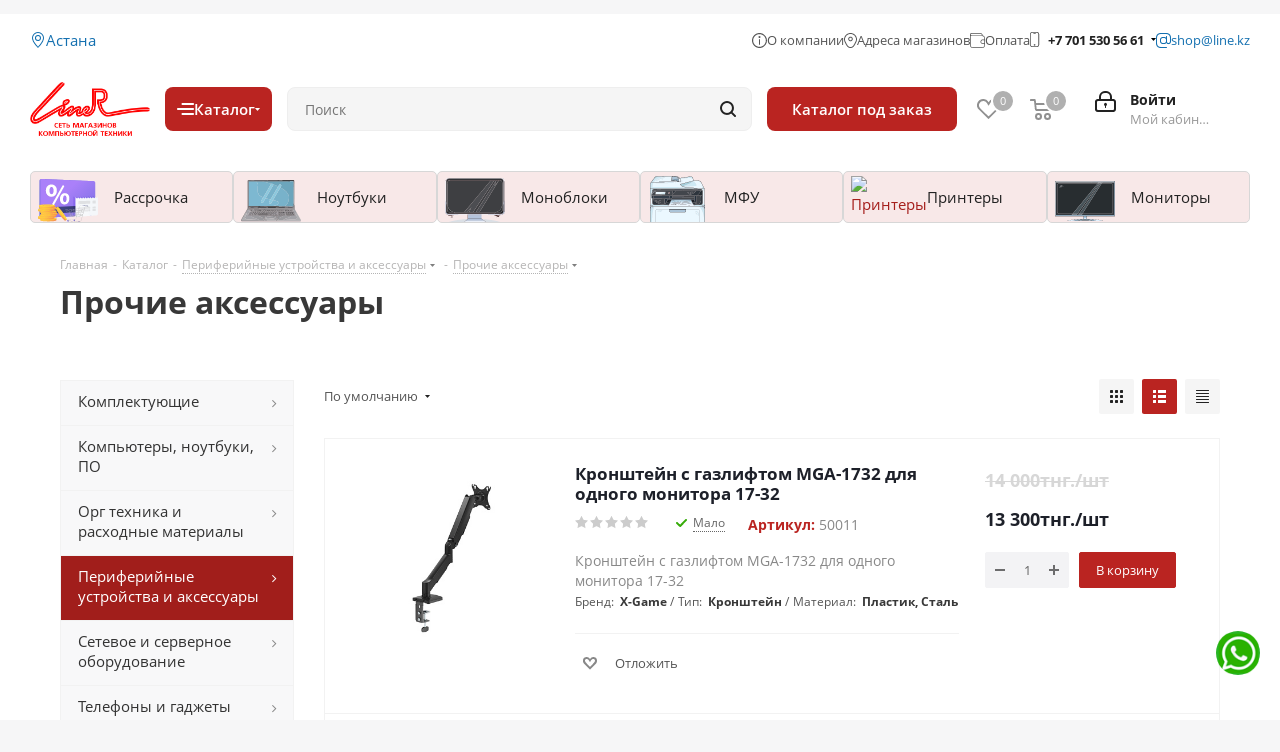

--- FILE ---
content_type: text/html; charset=UTF-8
request_url: https://www.liner.kz/catalog/periferiynye_ustroystva_i_aksessuary/prochie_aksessuary/filter/brand-is-miiiw/apply/
body_size: 69353
content:
<!DOCTYPE html>
<html xmlns="http://www.w3.org/1999/xhtml" xml:lang="ru" lang="ru" >
<head><link rel="next" href="https://www.liner.kz/catalog/periferiynye_ustroystva_i_aksessuary/prochie_aksessuary/filter/brand-is-miiiw/apply/?PAGEN_1=2" />
	<title>Прочие аксессуары</title>
	<meta name="viewport" content="initial-scale=1.0, width=device-width" />
	<meta name="HandheldFriendly" content="true" />
	<meta name="yes" content="yes" />
	<meta name="apple-mobile-web-app-status-bar-style" content="black" />
	<meta name="SKYPE_TOOLBAR" content="SKYPE_TOOLBAR_PARSER_COMPATIBLE" />
	<meta http-equiv="Content-Type" content="text/html; charset=UTF-8" />
<meta name="keywords" content="Прочие аксессуары" />
<meta name="description" content="Интернет-магазин компьютерной техники ЛАЙНЕР - скидки на весь товар от 5% и выше! Быстрая бесплатная доставка и установка по Астане!" />
<script data-skip-moving="true">(function(w, d, n) {var cl = "bx-core";var ht = d.documentElement;var htc = ht ? ht.className : undefined;if (htc === undefined || htc.indexOf(cl) !== -1){return;}var ua = n.userAgent;if (/(iPad;)|(iPhone;)/i.test(ua)){cl += " bx-ios";}else if (/Windows/i.test(ua)){cl += ' bx-win';}else if (/Macintosh/i.test(ua)){cl += " bx-mac";}else if (/Linux/i.test(ua) && !/Android/i.test(ua)){cl += " bx-linux";}else if (/Android/i.test(ua)){cl += " bx-android";}cl += (/(ipad|iphone|android|mobile|touch)/i.test(ua) ? " bx-touch" : " bx-no-touch");cl += w.devicePixelRatio && w.devicePixelRatio >= 2? " bx-retina": " bx-no-retina";if (/AppleWebKit/.test(ua)){cl += " bx-chrome";}else if (/Opera/.test(ua)){cl += " bx-opera";}else if (/Firefox/.test(ua)){cl += " bx-firefox";}ht.className = htc ? htc + " " + cl : cl;})(window, document, navigator);</script>


<link href="https://fonts.googleapis.com/css?family=Open+Sans:300italic,400italic,600italic,700italic,800italic,400,300,500,600,700,800&subset=latin,cyrillic-ext"  rel="stylesheet" />
<link href="/bitrix/css/aspro.next/notice.min.css?17582059002906"  rel="stylesheet" />
<link href="/bitrix/js/ui/design-tokens/dist/ui.design-tokens.min.css?175820590223463"  rel="stylesheet" />
<link href="/bitrix/js/ui/fonts/opensans/ui.font.opensans.min.css?17582059022320"  rel="stylesheet" />
<link href="/bitrix/js/main/popup/dist/main.popup.bundle.min.css?175820590026589"  rel="stylesheet" />
<link href="/bitrix/cache/css/s1/aspro_next/page_f556832a2058b9be2a759b85efec8167/page_f556832a2058b9be2a759b85efec8167_v1.css?175820987614244"  rel="stylesheet" />
<link href="/bitrix/cache/css/s1/aspro_next/default_c6f77e392b82efdaed1ceb2194d2c7e1/default_c6f77e392b82efdaed1ceb2194d2c7e1_v1.css?1758209876610"  rel="stylesheet" />
<link href="/bitrix/cache/css/s1/aspro_next/template_1be4b93379d073155da274d79cfc1e5d/template_1be4b93379d073155da274d79cfc1e5d_v1.css?17600961881155205"  data-template-style="true" rel="stylesheet" />




<script type="extension/settings" data-extension="currency.currency-core">{"region":"kz"}</script>



<link rel="shortcut icon" href="/favicon.ico" type="image/x-icon" />
<link rel="apple-touch-icon" sizes="180x180" href="/upload/CNext/596/dr5k2p1rwadgxibj51mogg4bzgu12abi.png" />
<style>html {--border-radius:8px;--theme-base-color:#BA2421;--theme-base-color-hue:1;--theme-base-color-saturation:70%;--theme-base-color-lightness:43%;--theme-base-opacity-color:#BA24211a;--theme-more-color:#BA2421;--theme-more-color-hue:1;--theme-more-color-saturation:70%;--theme-more-color-lightness:43%;--theme-lightness-hover-diff:6%;}</style>
<meta property="ya:interaction" content="XML_FORM" />
<meta property="ya:interaction:url" content="https://www.liner.kz/catalog/periferiynye_ustroystva_i_aksessuary/prochie_aksessuary/filter/brand-is-miiiw/apply/?mode=xml" />
<meta property="og:image" content="https://www.liner.kz/upload/iblock/353/bcgdgvonlbdg7tpeeuomum3qzma6dy0n.png" />
<link rel="image_src" href="https://www.liner.kz/upload/iblock/353/bcgdgvonlbdg7tpeeuomum3qzma6dy0n.png"  />
<meta property="og:title" content="Прочие аксессуары" />
<meta property="og:type" content="website" />
<meta property="og:url" content="https://www.liner.kz/catalog/periferiynye_ustroystva_i_aksessuary/prochie_aksessuary/filter/brand-is-miiiw/apply/" />
<meta property="og:description" content="Интернет-магазин компьютерной техники ЛАЙНЕР - скидки на весь товар от 5% и выше! Быстрая бесплатная доставка и установка по Астане!" />



		</head>
<body class=" site_s1 fill_bg_y" id="main">
	<div id="panel"></div>
	<div class="whatsapp_widj">
    <div class="whatsapp_widj_wrapper">
        <a href="https://wa.me/77710834818">
            <div style="width: 44px; height: 44px; background: url('/upload/icons/whatsapp_1.png'); background-repeat: no-repeat; background-size: contain;"></div>
        </a>
    </div>
</div>
	
		<span class='bg_image_site opacity1 fixed' style='background-image:url(/upload/iblock/0ab/z28yq5pubt1in1vs95stuzcslqaq1tfo.png);'></span>		<!--'start_frame_cache_basketitems-component-block'-->												<div id="ajax_basket"></div>
					<!--'end_frame_cache_basketitems-component-block'-->						
		
					
	<div class="wrapper1  header_bgdark with_left_block  catalog_page basket_normal basket_fill_WHITE side_LEFT catalog_icons_N banner_auto with_fast_view mheader-v2 header-vcustom regions_N fill_Y footer-vcustom front-vcustom mfixed_N mfixed_view_always title-v2 with_phones store_LIST_AMOUNT">
		


		<div class="header_wrap visible-lg visible-md title-v2">
			<header id="header">
				<style>
    .row-header-custom {
        display: flex;
        align-items: center;
    }

    .row-header-custom > .logo-block {
        width: 12%;
    }

    .custom-header-menu td {
        border: 1px solid #d7d7d7;
        border-radius: 5px;
        padding: 6px 20px;
        flex: 1;
        text-align: center;
    }

    .custom-header-menu {
        padding: 10px 0;
    }

    .custom-header-menu table tbody tr {
        display: flex;
        gap: 10px;
    }

    .custom-header-menu table {
        width: 100%;
    }
</style>
<div class="header-v4 header-wrapper header-custom-v4">
    <div class="logo_and_menu-row logo_and_menu-row--">
        <div class="logo-row">
            <div class="maxwidth-theme">
                <div class="row-pre-header-custom row-pre-header-custom--alt">
                    <div class="left">
                        <svg xmlns="http://www.w3.org/2000/svg" width="16" height="16" fill="currentColor"
                             class="bi bi-geo-alt" viewBox="0 0 16 16">
                            <path d="M12.166 8.94c-.524 1.062-1.234 2.12-1.96 3.07A32 32 0 0 1 8 14.58a32 32 0 0 1-2.206-2.57c-.726-.95-1.436-2.008-1.96-3.07C3.304 7.867 3 6.862 3 6a5 5 0 0 1 10 0c0 .862-.305 1.867-.834 2.94M8 16s6-5.686 6-10A6 6 0 0 0 2 6c0 4.314 6 10 6 10"/>
                            <path d="M8 8a2 2 0 1 1 0-4 2 2 0 0 1 0 4m0 1a3 3 0 1 0 0-6 3 3 0 0 0 0 6"/>
                        </svg>
                        <span>Астана</span>
                    </div>
                    <div class="right">
                        <a class="pre-header-item" href="/company/">
                            <div class="item-icon">
                                <img src="/upload/icons/info.svg" alt="Info icon">
                            </div>
                            <div class="item-span">
                                О компании
                            </div>
                        </a>
                        <a class="pre-header-item" href="/contacts/">
                            <div class="item-icon">
                                <img src="/upload/icons/location.svg" alt="Location icon">
                            </div>
                            <div class="item-span">
                                Адреса магазинов
                            </div>
                        </a>
                        <a class="pre-header-item" href="/help/payment/">
                            <div class="item-icon">
                                <img src="/upload/icons/wallet.svg" alt="Wallet icon">
                            </div>
                            <div class="item-span">
                                Оплата
                            </div>
                        </a>
                        <div class="pre-header-item">
                            <div class="item-span item-phone">
                                
	<div class="phone with_dropdown">
		<i class="svg svg-phone"></i>
		<a class="phone-block__item-link" rel="nofollow" href="tel:+77015305661">
			+7 701 530 56 61		</a>
					<div class="dropdown scrollbar">
				<div class="wrap">
											<div class="phone-block__item">
							<a class="phone-block__item-inner phone-block__item-link" rel="nofollow" href="tel:+77015305661">
								<span class="phone-block__item-text">
									+7 701 530 56 61									
																	</span>

															</a>
						</div>
											<div class="phone-block__item">
							<a class="phone-block__item-inner phone-block__item-link no-decript" rel="nofollow" href="tel:+77015305662">
								<span class="phone-block__item-text">
									+7 701 530 56 62									
																	</span>

															</a>
						</div>
											<div class="phone-block__item">
							<a class="phone-block__item-inner phone-block__item-link no-decript" rel="nofollow" href="tel:+77015305663">
								<span class="phone-block__item-text">
									+7 701 530 56 63									
																	</span>

															</a>
						</div>
									</div>
			</div>
			</div>
                            </div>
                        </div>
                        <a class="pre-header-item" href="mailto:shop@line.kz">
                            <div class="item-icon">
                                <img src="/upload/icons/email.svg" alt="Email icon"></img>
                            </div>
                            <div class="item-span item-link">
                                shop@line.kz
                            </div>
                        </a>
                    </div>
                </div>
                <div class="row row-header-custom">
                    <div class="logo-block col-md-2 col-sm-3">
                        <div class="logo colored">
                            <a href="/"><img src="/upload/CNext/134/134d93acec44f848c157c41d65f37f38.jpg" alt="Лайнер" title="Лайнер" data-src="" /></a>                        </div>
                    </div>
                                        <div class="menu-row">
                        <div class="menu-only">
                            <nav class="mega-menu sliced">
                                
            <div class="table-menu ">
        <table>
            <tr>
                                                        <td class="menu-item unvisible dropdown catalog wide_menu  active">
                        <div class="wrap">
                            <a class="dropdown-toggle btn btn-default btn-min" href="/catalog/">
                                <div class="catalog-button-custom">
                                                                            <img class="menu-burger-icon" src="/upload/icons/burger-menu.svg" alt="Menu icon">
                                                                                                            Каталог                                                                            <svg width="5" height="3" viewBox="0 0 5 3" xmlns="http://www.w3.org/2000/svg">
                                            <polygon points="0,0 5,0 2.5,3" fill="white"/>
                                        </svg>
                                                                        </div>
                            </a>
                                                            <span class="tail"></span>
                                <div class="dropdown-menu long-menu-items">
                                                                        <div class="menu-navigation">
                                        <div class="menu-navigation__sections-wrapper">
                                            <div class="customScrollbar scrollbar">
                                                <div class="menu-navigation__sections">
                                                                                                            <div class="menu-navigation__sections-item">
                                                            
                                                            <a
                                                                    href="/catalog/komplektuyushchie/"
                                                                    class="menu-navigation__sections-item-link font_xs menu-navigation__sections-item-link--fa dark_link  menu-navigation__sections-item-dropdown"
                                                            >
                                                                                                                                                                                                                                                                    <span class="menu-navigation__sections-item-link-inner">
																																				<span class="name">Комплектующие</span>
																	</span>
                                                            </a>
                                                        </div>
                                                                                                            <div class="menu-navigation__sections-item">
                                                            
                                                            <a
                                                                    href="/catalog/kompyutery_noutbuki_po/"
                                                                    class="menu-navigation__sections-item-link font_xs menu-navigation__sections-item-link--fa dark_link  menu-navigation__sections-item-dropdown"
                                                            >
                                                                                                                                                                                                                                                                    <span class="menu-navigation__sections-item-link-inner">
																																				<span class="name">Компьютеры, ноутбуки, ПО</span>
																	</span>
                                                            </a>
                                                        </div>
                                                                                                            <div class="menu-navigation__sections-item">
                                                            
                                                            <a
                                                                    href="/catalog/org_tekhnika_i_raskhodnye_materialy/"
                                                                    class="menu-navigation__sections-item-link font_xs menu-navigation__sections-item-link--fa dark_link  menu-navigation__sections-item-dropdown"
                                                            >
                                                                                                                                                                                                                                                                    <span class="menu-navigation__sections-item-link-inner">
																																				<span class="name">Орг техника и расходные материалы</span>
																	</span>
                                                            </a>
                                                        </div>
                                                                                                            <div class="menu-navigation__sections-item active">
                                                            
                                                            <a
                                                                    href="/catalog/periferiynye_ustroystva_i_aksessuary/"
                                                                    class="menu-navigation__sections-item-link font_xs menu-navigation__sections-item-link--fa colored_theme_text  menu-navigation__sections-item-dropdown"
                                                            >
                                                                                                                                                                                                                                                                    <span class="menu-navigation__sections-item-link-inner">
																																				<span class="name">Периферийные устройства и аксессуары</span>
																	</span>
                                                            </a>
                                                        </div>
                                                                                                            <div class="menu-navigation__sections-item">
                                                            
                                                            <a
                                                                    href="/catalog/setevoe_i_servernoe_oborudovanie/"
                                                                    class="menu-navigation__sections-item-link font_xs menu-navigation__sections-item-link--fa dark_link  menu-navigation__sections-item-dropdown"
                                                            >
                                                                                                                                                                                                                                                                    <span class="menu-navigation__sections-item-link-inner">
																																				<span class="name">Сетевое и серверное оборудование</span>
																	</span>
                                                            </a>
                                                        </div>
                                                                                                            <div class="menu-navigation__sections-item">
                                                            
                                                            <a
                                                                    href="/catalog/telefony_i_gadzhety/"
                                                                    class="menu-navigation__sections-item-link font_xs menu-navigation__sections-item-link--fa dark_link  menu-navigation__sections-item-dropdown"
                                                            >
                                                                                                                                                                                                                                                                    <span class="menu-navigation__sections-item-link-inner">
																																				<span class="name">Телефоны и гаджеты</span>
																	</span>
                                                            </a>
                                                        </div>
                                                                                                            <div class="menu-navigation__sections-item">
                                                            
                                                            <a
                                                                    href="/catalog/foto_video_tv/"
                                                                    class="menu-navigation__sections-item-link font_xs menu-navigation__sections-item-link--fa dark_link  menu-navigation__sections-item-dropdown"
                                                            >
                                                                                                                                                                                                                                                                    <span class="menu-navigation__sections-item-link-inner">
																																				<span class="name">Фото, видео, TV</span>
																	</span>
                                                            </a>
                                                        </div>
                                                                                                    </div>
                                            </div>
                                        </div>
                                        <div class="menu-navigation__content">
                                            
                                            <div class="customScrollbar scrollbar">
                                                <ul class="menu-wrapper " >
                                                                                                                                                                                                                            <li class="   has_img parent-items">
                                                                                                                            <div class="subitems-wrapper">
                                                                    <ul class="menu-wrapper" >
                                                                                                                                                                                                                                <li class="   has_img">
                                                                                                        <a class="menu-item-container-cell" href="/catalog/komplektuyushchie/bloki_pitaniya/" title="Блоки питания">
                                    <div class="menu_img">
                        <img src="/upload/resize_cache/iblock/806/60_60_1/806f689a64a1ed342fd66510833f4812.png" alt="Блоки питания" title="Блоки питания" />
                    </div>
                                <span class="name">Блоки питания</span>
                            </a>
                                                                                                </li>
                                                                                                                                                                                                                                <li class="   has_img">
                                                                                                        <a class="menu-item-container-cell" href="/catalog/komplektuyushchie/videokarty_tv_tyunery/" title="Видеокарты, ТВ-тюнеры">
                                    <div class="menu_img">
                        <img src="/upload/resize_cache/iblock/a72/60_60_1/a7257f389f6303e76efed13e88305494.png" alt="Видеокарты, ТВ-тюнеры" title="Видеокарты, ТВ-тюнеры" />
                    </div>
                                <span class="name">Видеокарты, ТВ-тюнеры</span>
                            </a>
                                                                                                </li>
                                                                                                                                                                                                                                <li class="   has_img">
                                                                                                        <a class="menu-item-container-cell" href="/catalog/komplektuyushchie/zhestkie_diski_i_tverdotelnye_nakopiteli/" title="Жесткие диски и твердотельные накопители">
                                    <div class="menu_img">
                        <img src="/upload/resize_cache/iblock/1f4/60_60_1/1f47a8555c8ac78d33178da7014673ad.png" alt="Жесткие диски и твердотельные накопители" title="Жесткие диски и твердотельные накопители" />
                    </div>
                                <span class="name">Жесткие диски и твердотельные накопители</span>
                            </a>
                                                                                                </li>
                                                                                                                                                                                                                                <li class="   has_img">
                                                                                                        <a class="menu-item-container-cell" href="/catalog/komplektuyushchie/dok_stantsii/" title="Док-станции">
                                    <div class="menu_img">
                        <img src="/upload/resize_cache/iblock/7e9/60_60_1/7e93ff32059793482549cc004320f931.png" alt="Док-станции" title="Док-станции" />
                    </div>
                                <span class="name">Док-станции</span>
                            </a>
                                                                                                </li>
                                                                                                                                                                                                                                <li class="   has_img">
                                                                                                        <a class="menu-item-container-cell" href="/catalog/komplektuyushchie/komplektuyushchie_k_noutbukam/" title="Комплектующие к ноутбукам">
                                    <div class="menu_img">
                        <img src="/upload/resize_cache/iblock/8f8/60_60_1/8f8bb89a4ec45b14fc96dca6982dc7d8.png" alt="Комплектующие к ноутбукам" title="Комплектующие к ноутбукам" />
                    </div>
                                <span class="name">Комплектующие к ноутбукам</span>
                            </a>
                                                                                                </li>
                                                                                                                                                                                                                                <li class="   has_img">
                                                                                                        <a class="menu-item-container-cell" href="/catalog/komplektuyushchie/kontrollery/" title="Контроллеры">
                                    <div class="menu_img">
                        <img src="/upload/resize_cache/iblock/018/60_60_1/01824a340aefc7df6eda8bef317f1982.png" alt="Контроллеры" title="Контроллеры" />
                    </div>
                                <span class="name">Контроллеры</span>
                            </a>
                                                                                                </li>
                                                                                                                                                                                                                                <li class="   has_img">
                                                                                                        <a class="menu-item-container-cell" href="/catalog/komplektuyushchie/korpusa/" title="Корпуса">
                                    <div class="menu_img">
                        <img src="/upload/resize_cache/iblock/f81/60_60_1/f81af1772a36e4714cc62b422255d9a0.png" alt="Корпуса" title="Корпуса" />
                    </div>
                                <span class="name">Корпуса</span>
                            </a>
                                                                                                </li>
                                                                                                                                                                                                                                <li class="   has_img">
                                                                                                        <a class="menu-item-container-cell" href="/catalog/komplektuyushchie/materinskie_platy/" title="Материнские платы">
                                    <div class="menu_img">
                        <img src="/upload/resize_cache/iblock/45f/60_60_1/45f75a33635b2ceeb3fc410efd352385.png" alt="Материнские платы" title="Материнские платы" />
                    </div>
                                <span class="name">Материнские платы</span>
                            </a>
                                                                                                </li>
                                                                                                                                                                                                                                <li class="   has_img">
                                                                                                        <a class="menu-item-container-cell" href="/catalog/komplektuyushchie/operativnaya_pamyat/" title="Оперативная  память">
                                    <div class="menu_img">
                        <img src="/upload/resize_cache/iblock/8eb/60_60_1/8ebf94d92ad98c54a594b26d9f5823fb.png" alt="Оперативная  память" title="Оперативная  память" />
                    </div>
                                <span class="name">Оперативная  память</span>
                            </a>
                                                                                                </li>
                                                                                                                                                                                                                                <li class="   has_img">
                                                                                                        <a class="menu-item-container-cell" href="/catalog/komplektuyushchie/operativnaya_pamyat_dlya_noutbukov/" title="Оперативная память для ноутбуков">
                                    <div class="menu_img">
                        <img src="/upload/resize_cache/iblock/457/60_60_1/457632c7d5ca640e14513b6ba3e22122.png" alt="Оперативная память для ноутбуков" title="Оперативная память для ноутбуков" />
                    </div>
                                <span class="name">Оперативная память для ноутбуков</span>
                            </a>
                                                                                                </li>
                                                                                                                                                                                                                                <li class="   has_img">
                                                                                                        <a class="menu-item-container-cell" href="/catalog/komplektuyushchie/protsessory/" title="Процессоры">
                                    <div class="menu_img">
                        <img src="/upload/resize_cache/iblock/87d/60_60_1/87df67ce13177f540399c3cc5bfcd563.png" alt="Процессоры" title="Процессоры" />
                    </div>
                                <span class="name">Процессоры</span>
                            </a>
                                                                                                </li>
                                                                                                                                                                                                                                <li class="   has_img">
                                                                                                        <a class="menu-item-container-cell" href="/catalog/komplektuyushchie/ustroystva_okhlazhdeniya/" title="Устройства охлаждения">
                                    <div class="menu_img">
                        <img src="/upload/resize_cache/iblock/146/60_60_1/14624df1f8c33a2b260f8470b56b8c55.png" alt="Устройства охлаждения" title="Устройства охлаждения" />
                    </div>
                                <span class="name">Устройства охлаждения</span>
                            </a>
                                                                                                </li>
                                                                                                                                            </ul>
                                                                </div>
                                                                                                                                                                                </li>
                                                                                                                                                                                                                            <li class="   has_img parent-items">
                                                                                                                            <div class="subitems-wrapper">
                                                                    <ul class="menu-wrapper" >
                                                                                                                                                                                                                                <li class="   has_img">
                                                                                                        <a class="menu-item-container-cell" href="/catalog/kompyutery_noutbuki_po/aksessuary_k_mobilnym_kompyuteram/" title="Аксессуары к мобильным компьютерам">
                                    <div class="menu_img">
                        <img src="/upload/resize_cache/iblock/ff9/60_60_1/ff91ed681454c1f88c441b80a9b77831.png" alt="Аксессуары к мобильным компьютерам" title="Аксессуары к мобильным компьютерам" />
                    </div>
                                <span class="name">Аксессуары к мобильным компьютерам</span>
                            </a>
                                                                                                </li>
                                                                                                                                                                                                                                <li class="   has_img">
                                                                                                        <a class="menu-item-container-cell" href="/catalog/kompyutery_noutbuki_po/antivirusnye_programmy/" title="Антивирусные программы">
                                    <div class="menu_img">
                        <img src="/upload/resize_cache/iblock/0a4/60_60_1/0a4aef6c94fb7289dce8a6c38aa16d97.png" alt="Антивирусные программы" title="Антивирусные программы" />
                    </div>
                                <span class="name">Антивирусные программы</span>
                            </a>
                                                                                                </li>
                                                                                                                                                                                                                                <li class="   has_img">
                                                                                                        <a class="menu-item-container-cell" href="/catalog/kompyutery_noutbuki_po/zaryadnye_ustroystva_dlya_noutbukov/" title="Зарядные устройства для ноутбуков">
                                    <div class="menu_img">
                        <img src="/upload/resize_cache/iblock/d69/60_60_1/d69c3c6e2aa98bc53254c21e87ddc454.png" alt="Зарядные устройства для ноутбуков" title="Зарядные устройства для ноутбуков" />
                    </div>
                                <span class="name">Зарядные устройства для ноутбуков</span>
                            </a>
                                                                                                </li>
                                                                                                                                                                                                                                <li class="   has_img">
                                                                                                        <a class="menu-item-container-cell" href="/catalog/kompyutery_noutbuki_po/monobloki/" title="Моноблоки">
                                    <div class="menu_img">
                        <img src="/upload/resize_cache/iblock/6fc/60_60_1/6fce8d7ff797e07f604ba549cafef736.png" alt="Моноблоки" title="Моноблоки" />
                    </div>
                                <span class="name">Моноблоки</span>
                            </a>
                                                                                                </li>
                                                                                                                                                                                                                                <li class="   has_img">
                                                                                                        <a class="menu-item-container-cell" href="/catalog/kompyutery_noutbuki_po/noutbuki/" title="Ноутбуки">
                                    <div class="menu_img">
                        <img src="/upload/resize_cache/iblock/4c2/60_60_1/4c23ad737d9abe07738873df1759204a.png" alt="Ноутбуки" title="Ноутбуки" />
                    </div>
                                <span class="name">Ноутбуки</span>
                            </a>
                                                                                                </li>
                                                                                                                                                                                                                                <li class="   has_img">
                                                                                                        <a class="menu-item-container-cell" href="/catalog/kompyutery_noutbuki_po/operatsionnye_sistemy/" title="Операционные системы">
                                    <div class="menu_img">
                        <img src="/upload/resize_cache/iblock/ece/60_60_1/ecefe17ed28747a611940c32c24df251.png" alt="Операционные системы" title="Операционные системы" />
                    </div>
                                <span class="name">Операционные системы</span>
                            </a>
                                                                                                </li>
                                                                                                                                                                                                                                <li class="   has_img">
                                                                                                        <a class="menu-item-container-cell" href="/catalog/kompyutery_noutbuki_po/ofisnye_prilozheniya/" title="Офисные приложения">
                                    <div class="menu_img">
                        <img src="/upload/resize_cache/iblock/977/60_60_1/9772046fd7f348448f52030bf3edbdf5.png" alt="Офисные приложения" title="Офисные приложения" />
                    </div>
                                <span class="name">Офисные приложения</span>
                            </a>
                                                                                                </li>
                                                                                                                                            </ul>
                                                                </div>
                                                                                                                                                                                </li>
                                                                                                                                                                                                                            <li class="   has_img parent-items">
                                                                                                                            <div class="subitems-wrapper">
                                                                    <ul class="menu-wrapper" >
                                                                                                                                                                                                                                <li class="   has_img">
                                                                                                        <a class="menu-item-container-cell" href="/catalog/org_tekhnika_i_raskhodnye_materialy/bumaga_i_spetsialnye_pechatnye_nositeli/" title="Бумага и специальные печатные носители">
                                    <div class="menu_img">
                        <img src="/upload/resize_cache/iblock/fc3/60_60_1/fc36fa152ecfac278d4d23eb6f784c8d.png" alt="Бумага и специальные печатные носители" title="Бумага и специальные печатные носители" />
                    </div>
                                <span class="name">Бумага и специальные печатные носители</span>
                            </a>
                                                                                                </li>
                                                                                                                                                                                                                                <li class="   has_img">
                                                                                                        <a class="menu-item-container-cell" href="/catalog/org_tekhnika_i_raskhodnye_materialy/kartridzhi_dlya_lazernykh_printerov/" title="Картриджи для лазерных принтеров">
                                    <div class="menu_img">
                        <img src="/upload/resize_cache/iblock/c35/60_60_1/c3544b8e67076aa044a2a6365f1dde62.png" alt="Картриджи для лазерных принтеров" title="Картриджи для лазерных принтеров" />
                    </div>
                                <span class="name">Картриджи для лазерных принтеров</span>
                            </a>
                                                                                                </li>
                                                                                                                                                                                                                                <li class="   has_img">
                                                                                                        <a class="menu-item-container-cell" href="/catalog/org_tekhnika_i_raskhodnye_materialy/kartridzhi_i_chernila_dlya_struynykh_printerov/" title="Картриджи и чернила для струйных принтеров">
                                    <div class="menu_img">
                        <img src="/upload/resize_cache/iblock/cba/60_60_1/cba3b28267fe93e4ea1eab22430c7290.png" alt="Картриджи и чернила для струйных принтеров" title="Картриджи и чернила для струйных принтеров" />
                    </div>
                                <span class="name">Картриджи и чернила для струйных принтеров</span>
                            </a>
                                                                                                </li>
                                                                                                                                                                                                                                <li class="   has_img">
                                                                                                        <a class="menu-item-container-cell" href="/catalog/org_tekhnika_i_raskhodnye_materialy/mfu/" title="МФУ">
                                    <div class="menu_img">
                        <img src="/upload/resize_cache/iblock/236/60_60_1/2364f8ae0c7530f273883722b849e53b.png" alt="МФУ" title="МФУ" />
                    </div>
                                <span class="name">МФУ</span>
                            </a>
                                                                                                </li>
                                                                                                                                                                                                                                <li class="   has_img">
                                                                                                        <a class="menu-item-container-cell" href="/catalog/org_tekhnika_i_raskhodnye_materialy/printery/" title="Принтеры">
                                    <div class="menu_img">
                        <img src="/upload/resize_cache/iblock/ccc/60_60_1/cccf816d7a78bfdfcf74e36c9f424066.png" alt="Принтеры" title="Принтеры" />
                    </div>
                                <span class="name">Принтеры</span>
                            </a>
                                                                                                </li>
                                                                                                                                                                                                                                <li class="   has_img">
                                                                                                        <a class="menu-item-container-cell" href="/catalog/org_tekhnika_i_raskhodnye_materialy/tonery_dlya_kopirovalnoy_tekhniki/" title="Тонеры для копировальной техники">
                                    <div class="menu_img">
                        <img src="/upload/resize_cache/iblock/982/60_60_1/98253b93c7a070f59b3fb39cc88aa6cb.png" alt="Тонеры для копировальной техники" title="Тонеры для копировальной техники" />
                    </div>
                                <span class="name">Тонеры для копировальной техники</span>
                            </a>
                                                                                                </li>
                                                                                                                                                                                                                                <li class="   has_img">
                                                                                                        <a class="menu-item-container-cell" href="/catalog/org_tekhnika_i_raskhodnye_materialy/ustroystva_dlya_shirokoformatnoy_pechati/" title="Устройства для широкоформатной печати">
                                    <div class="menu_img">
                        <img src="/upload/resize_cache/iblock/d81/60_60_1/d8168113deb540b91c878f00344e6fe0.png" alt="Устройства для широкоформатной печати" title="Устройства для широкоформатной печати" />
                    </div>
                                <span class="name">Устройства для широкоформатной печати</span>
                            </a>
                                                                                                </li>
                                                                                                                                            </ul>
                                                                </div>
                                                                                                                                                                                </li>
                                                                                                                                                                                                                            <li class="  active has_img parent-items">
                                                                                                                            <div class="subitems-wrapper">
                                                                    <ul class="menu-wrapper" >
                                                                                                                                                                                                                                <li class="   has_img">
                                                                                                        <a class="menu-item-container-cell" href="/catalog/periferiynye_ustroystva_i_aksessuary/cd_dvd_blu_ray/" title="CD, DVD, Blu-Ray">
                                    <div class="menu_img">
                        <img src="/upload/resize_cache/iblock/7d8/60_60_1/7d875ef41c3b45c7a49e3145f8a4f05b.png" alt="CD, DVD, Blu-Ray" title="CD, DVD, Blu-Ray" />
                    </div>
                                <span class="name">CD, DVD, Blu-Ray</span>
                            </a>
                                                                                                </li>
                                                                                                                                                                                                                                <li class="   has_img">
                                                                                                        <a class="menu-item-container-cell" href="/catalog/periferiynye_ustroystva_i_aksessuary/usb_flash_drive/" title="USB Flash Drive">
                                    <div class="menu_img">
                        <img src="/upload/resize_cache/iblock/edb/60_60_1/edb6e50b6aa870acc05ce8aaf25bc90d.png" alt="USB Flash Drive" title="USB Flash Drive" />
                    </div>
                                <span class="name">USB Flash Drive</span>
                            </a>
                                                                                                </li>
                                                                                                                                                                                                                                <li class="   has_img">
                                                                                                        <a class="menu-item-container-cell" href="/catalog/periferiynye_ustroystva_i_aksessuary/usb_khaby_kardridery/" title="USB хабы, кардридеры">
                                    <div class="menu_img">
                        <img src="/upload/resize_cache/iblock/8e1/60_60_1/8e18b3838c7d338c47cbd25d370c6379.png" alt="USB хабы, кардридеры" title="USB хабы, кардридеры" />
                    </div>
                                <span class="name">USB хабы, кардридеры</span>
                            </a>
                                                                                                </li>
                                                                                                                                                                                                                                <li class="   has_img">
                                                                                                        <a class="menu-item-container-cell" href="/catalog/periferiynye_ustroystva_i_aksessuary/akusticheskie_sistemy/" title="Акустические системы">
                                    <div class="menu_img">
                        <img src="/upload/resize_cache/iblock/dbb/60_60_1/dbba75de456267ea47007fe0e88aa7ae.png" alt="Акустические системы" title="Акустические системы" />
                    </div>
                                <span class="name">Акустические системы</span>
                            </a>
                                                                                                </li>
                                                                                                                                                                                                                                <li class="   has_img">
                                                                                                        <a class="menu-item-container-cell" href="/catalog/periferiynye_ustroystva_i_aksessuary/veb_kamery/" title="Веб-камеры">
                                    <div class="menu_img">
                        <img src="/upload/resize_cache/iblock/dd9/60_60_1/dd9bf6bcce012dfe9c7cb47e6f045264.png" alt="Веб-камеры" title="Веб-камеры" />
                    </div>
                                <span class="name">Веб-камеры</span>
                            </a>
                                                                                                </li>
                                                                                                                                                                                                                                <li class="   has_img">
                                                                                                        <a class="menu-item-container-cell" href="/catalog/periferiynye_ustroystva_i_aksessuary/vneshnie_zhyestkie_diski/" title="Внешние жёсткие диски">
                                    <div class="menu_img">
                        <img src="/upload/resize_cache/iblock/3e8/60_60_1/3e8f3577f75c736d1f5b97a27d523c42.png" alt="Внешние жёсткие диски" title="Внешние жёсткие диски" />
                    </div>
                                <span class="name">Внешние жёсткие диски</span>
                            </a>
                                                                                                </li>
                                                                                                                                                                                                                                <li class="   has_img">
                                                                                                        <a class="menu-item-container-cell" href="/catalog/periferiynye_ustroystva_i_aksessuary/dzhoystiki_geympady_ruli/" title="Джойстики, геймпады, рули">
                                    <div class="menu_img">
                        <img src="/upload/resize_cache/iblock/317/60_60_1/31721754381abf18059484f629d0299c.png" alt="Джойстики, геймпады, рули" title="Джойстики, геймпады, рули" />
                    </div>
                                <span class="name">Джойстики, геймпады, рули</span>
                            </a>
                                                                                                </li>
                                                                                                                                                                                                                                <li class="   has_img">
                                                                                                        <a class="menu-item-container-cell" href="/catalog/periferiynye_ustroystva_i_aksessuary/ibp_stabilizatory_setevye_filtry/" title="ИБП, стабилизаторы, сетевые фильтры">
                                    <div class="menu_img">
                        <img src="/upload/resize_cache/iblock/4e1/60_60_1/4e16f0baeb44d4645398cadf97effde5.png" alt="ИБП, стабилизаторы, сетевые фильтры" title="ИБП, стабилизаторы, сетевые фильтры" />
                    </div>
                                <span class="name">ИБП, стабилизаторы, сетевые фильтры</span>
                            </a>
                                                                                                </li>
                                                                                                                                                                                                                                <li class="   has_img">
                                                                                                        <a class="menu-item-container-cell" href="/catalog/periferiynye_ustroystva_i_aksessuary/kabeli_soedinitelnye_ustroystva/" title="Кабели, соединительные устройства">
                                    <div class="menu_img">
                        <img src="/upload/resize_cache/iblock/df0/60_60_1/df0b1f486c273b0bd3f8a43e98f18f19.png" alt="Кабели, соединительные устройства" title="Кабели, соединительные устройства" />
                    </div>
                                <span class="name">Кабели, соединительные устройства</span>
                            </a>
                                                                                                </li>
                                                                                                                                                                                                                                <li class="   has_img">
                                                                                                        <a class="menu-item-container-cell" href="/catalog/periferiynye_ustroystva_i_aksessuary/karty_pamyati_sd_microsd_ms_i_dr_/" title="Карты памяти (SD, MicroSD, MS и др.)">
                                    <div class="menu_img">
                        <img src="/upload/resize_cache/iblock/c58/60_60_1/c58e51b76bd584f09d5132a0c076b5b6.png" alt="Карты памяти (SD, MicroSD, MS и др.)" title="Карты памяти (SD, MicroSD, MS и др.)" />
                    </div>
                                <span class="name">Карты памяти (SD, MicroSD, MS и др.)</span>
                            </a>
                                                                                                </li>
                                                                                                                                                                                                                                <li class="   has_img">
                                                                                                        <a class="menu-item-container-cell" href="/catalog/periferiynye_ustroystva_i_aksessuary/klaviatury/" title="Клавиатуры">
                                    <div class="menu_img">
                        <img src="/upload/resize_cache/iblock/370/60_60_1/3704699f1f65bf6ed5984204428ef52f.png" alt="Клавиатуры" title="Клавиатуры" />
                    </div>
                                <span class="name">Клавиатуры</span>
                            </a>
                                                                                                </li>
                                                                                                                                                                                                                                <li class="   has_img">
                                                                                                        <a class="menu-item-container-cell" href="/catalog/periferiynye_ustroystva_i_aksessuary/monitory/" title="Мониторы">
                                    <div class="menu_img">
                        <img src="/upload/resize_cache/iblock/973/60_60_1/973dd1c313e879a81e80a83be6de3365.png" alt="Мониторы" title="Мониторы" />
                    </div>
                                <span class="name">Мониторы</span>
                            </a>
                                                                                                </li>
                                                                                                                                                                                                                                <li class="   has_img">
                                                                                                        <a class="menu-item-container-cell" href="/catalog/periferiynye_ustroystva_i_aksessuary/myshi_i_kovriki_/" title="Мыши и коврики ">
                                    <div class="menu_img">
                        <img src="/upload/resize_cache/iblock/cf5/60_60_1/ekpk4tfwjn6zcdsbz0cvfvj2dpudry0s.png" alt="Мыши и коврики " title="Мыши и коврики " />
                    </div>
                                <span class="name">Мыши и коврики </span>
                            </a>
                                                                                                </li>
                                                                                                                                                                                                                                <li class="   has_img">
                                                                                                        <a class="menu-item-container-cell" href="/catalog/periferiynye_ustroystva_i_aksessuary/naushniki_mikrofony_garnitury/" title="Наушники, микрофоны, гарнитуры">
                                    <div class="menu_img">
                        <img src="/upload/resize_cache/iblock/830/60_60_1/8306bea5e07f852fed6984d7e10de4a7.png" alt="Наушники, микрофоны, гарнитуры" title="Наушники, микрофоны, гарнитуры" />
                    </div>
                                <span class="name">Наушники, микрофоны, гарнитуры</span>
                            </a>
                                                                                                </li>
                                                                                                                                                                                                                                <li class="  active has_img">
                                                                                                        <a class="menu-item-container-cell" href="/catalog/periferiynye_ustroystva_i_aksessuary/prochie_aksessuary/" title="Прочие аксессуары">
                                    <div class="menu_img">
                        <img src="/upload/resize_cache/iblock/353/60_60_1/bcgdgvonlbdg7tpeeuomum3qzma6dy0n.png" alt="Прочие аксессуары" title="Прочие аксессуары" />
                    </div>
                                <span class="name">Прочие аксессуары</span>
                            </a>
                                                                                                </li>
                                                                                                                                                                                                                                <li class="   has_img">
                                                                                                        <a class="menu-item-container-cell" href="/catalog/periferiynye_ustroystva_i_aksessuary/sumki_i_chekhly/" title="Сумки и чехлы">
                                    <div class="menu_img">
                        <img src="/upload/resize_cache/iblock/b5c/60_60_1/b5caa94e961a55062e9833267f595a14.png" alt="Сумки и чехлы" title="Сумки и чехлы" />
                    </div>
                                <span class="name">Сумки и чехлы</span>
                            </a>
                                                                                                </li>
                                                                                                                                            </ul>
                                                                </div>
                                                                                                                                                                                </li>
                                                                                                                                                                                                                            <li class="   has_img parent-items">
                                                                                                                            <div class="subitems-wrapper">
                                                                    <ul class="menu-wrapper" >
                                                                                                                                                                                                                                <li class="   has_img">
                                                                                                        <a class="menu-item-container-cell" href="/catalog/setevoe_i_servernoe_oborudovanie/kabeli_konnektory_aksessuary/" title="Кабели, коннекторы, аксессуары">
                                    <div class="menu_img">
                        <img src="/upload/resize_cache/iblock/93c/60_60_1/w7l4bnog0j3tcl9nhx7l7fot8rubpyum.png" alt="Кабели, коннекторы, аксессуары" title="Кабели, коннекторы, аксессуары" />
                    </div>
                                <span class="name">Кабели, коннекторы, аксессуары</span>
                            </a>
                                                                                                </li>
                                                                                                                                                                                                                                <li class="   has_img">
                                                                                                        <a class="menu-item-container-cell" href="/catalog/setevoe_i_servernoe_oborudovanie/besprovodnoe/" title="Беспроводное">
                                    <div class="menu_img">
                        <img src="/upload/resize_cache/iblock/88a/60_60_1/88aa13fd7e1eca68b6cd0da51ddc082c.png" alt="Беспроводное" title="Беспроводное" />
                    </div>
                                <span class="name">Беспроводное</span>
                            </a>
                                                                                                </li>
                                                                                                                                                                                                                                <li class="   has_img">
                                                                                                        <a class="menu-item-container-cell" href="/catalog/setevoe_i_servernoe_oborudovanie/provodnoe/" title="Проводное">
                                    <div class="menu_img">
                        <img src="/upload/resize_cache/iblock/1c8/60_60_1/1c8a3dad7183494f60f2c902ff88e633.png" alt="Проводное" title="Проводное" />
                    </div>
                                <span class="name">Проводное</span>
                            </a>
                                                                                                </li>
                                                                                                                                                                                                                                <li class="   has_img">
                                                                                                        <a class="menu-item-container-cell" href="/catalog/setevoe_i_servernoe_oborudovanie/shkafy_servernye_i_telekommunikatsionnye/" title="Шкафы серверные и телекоммуникационные">
                                    <div class="menu_img">
                        <img src="/upload/resize_cache/iblock/3c3/60_60_1/3c3ef140ce790632ba8665039893a19b.png" alt="Шкафы серверные и телекоммуникационные" title="Шкафы серверные и телекоммуникационные" />
                    </div>
                                <span class="name">Шкафы серверные и телекоммуникационные</span>
                            </a>
                                                                                                </li>
                                                                                                                                            </ul>
                                                                </div>
                                                                                                                                                                                </li>
                                                                                                                                                                                                                            <li class="   has_img parent-items">
                                                                                                                            <div class="subitems-wrapper">
                                                                    <ul class="menu-wrapper" >
                                                                                                                                                                                                                                <li class="   has_img">
                                                                                                        <a class="menu-item-container-cell" href="/catalog/telefony_i_gadzhety/gps_navigatory_i_avtovideoregistratory/" title="GPS навигаторы и автовидеорегистраторы">
                                    <div class="menu_img">
                        <img src="/upload/resize_cache/iblock/332/60_60_1/332373b90335baa086676112d173d6d2.png" alt="GPS навигаторы и автовидеорегистраторы" title="GPS навигаторы и автовидеорегистраторы" />
                    </div>
                                <span class="name">GPS навигаторы и автовидеорегистраторы</span>
                            </a>
                                                                                                </li>
                                                                                                                                                                                                                                <li class="   has_img">
                                                                                                        <a class="menu-item-container-cell" href="/catalog/telefony_i_gadzhety/aksessuary_k_planshetam_i_smartfonam/" title="Аксессуары к планшетам и смартфонам">
                                    <div class="menu_img">
                        <img src="/upload/resize_cache/iblock/f96/60_60_1/f96cdd5b044901d6162a4fa44d4b22df.png" alt="Аксессуары к планшетам и смартфонам" title="Аксессуары к планшетам и смартфонам" />
                    </div>
                                <span class="name">Аксессуары к планшетам и смартфонам</span>
                            </a>
                                                                                                </li>
                                                                                                                                                                                                                                <li class="   has_img">
                                                                                                        <a class="menu-item-container-cell" href="/catalog/telefony_i_gadzhety/planshety_i_elektronnye_knigi/" title="Планшеты и электронные книги">
                                    <div class="menu_img">
                        <img src="/upload/resize_cache/iblock/d41/60_60_1/d417a7fce7dc57c01226f325db4cfa48.png" alt="Планшеты и электронные книги" title="Планшеты и электронные книги" />
                    </div>
                                <span class="name">Планшеты и электронные книги</span>
                            </a>
                                                                                                </li>
                                                                                                                                                                                                                                <li class="   has_img">
                                                                                                        <a class="menu-item-container-cell" href="/catalog/telefony_i_gadzhety/radiotelefony/" title="Радиотелефоны">
                                    <div class="menu_img">
                        <img src="/upload/resize_cache/iblock/64c/60_60_1/64c2bffd4a72fd8914f2aebb4678abc8.png" alt="Радиотелефоны" title="Радиотелефоны" />
                    </div>
                                <span class="name">Радиотелефоны</span>
                            </a>
                                                                                                </li>
                                                                                                                                                                                                                                <li class="   has_img">
                                                                                                        <a class="menu-item-container-cell" href="/catalog/telefony_i_gadzhety/smartfony/" title="Смартфоны">
                                    <div class="menu_img">
                        <img src="/upload/resize_cache/iblock/921/60_60_1/921749f01f154c7e7ab132b98ce0f909.png" alt="Смартфоны" title="Смартфоны" />
                    </div>
                                <span class="name">Смартфоны</span>
                            </a>
                                                                                                </li>
                                                                                                                                            </ul>
                                                                </div>
                                                                                                                                                                                </li>
                                                                                                                                                                                                                            <li class="   has_img parent-items">
                                                                                                                            <div class="subitems-wrapper">
                                                                    <ul class="menu-wrapper" >
                                                                                                                                                                                                                                <li class="   has_img">
                                                                                                        <a class="menu-item-container-cell" href="/catalog/foto_video_tv/dopolnitelnoe_oborudovanie_proektsionnye_ekrany_lazernye_ukazki_i_dr_/" title="Дополнительное оборудование (проекционные экраны, лазерные указки и др.)">
                                    <div class="menu_img">
                        <img src="/upload/resize_cache/iblock/a90/60_60_1/a9079eaba7bcc29a91411f35b7f6fcc4.jpg" alt="Дополнительное оборудование (проекционные экраны, лазерные указки и др.)" title="Дополнительное оборудование (проекционные экраны, лазерные указки и др.)" />
                    </div>
                                <span class="name">Дополнительное оборудование (проекционные экраны, лазерные указки и др.)</span>
                            </a>
                                                                                                </li>
                                                                                                                                                                                                                                <li class="   has_img">
                                                                                                        <a class="menu-item-container-cell" href="/catalog/foto_video_tv/proektory/" title="Проекторы">
                                    <div class="menu_img">
                        <img src="/upload/resize_cache/iblock/358/60_60_1/358adbd6e257ade258e6b8eb23715e11.jpg" alt="Проекторы" title="Проекторы" />
                    </div>
                                <span class="name">Проекторы</span>
                            </a>
                                                                                                </li>
                                                                                                                                            </ul>
                                                                </div>
                                                                                                                                                                                </li>
                                                                                                    </ul>
                                            </div>

                                                                                    </div>
                                    </div>
                                
                                </div>
                                                    </div>
                    </td>
                                            </tr>
        </table>
    </div>

                            </nav>
                        </div>
                    </div>
                    <div class="col-md-3 col-lg-3 search_wrap">
                        <div class="search-block inner-table-block">
                            				<div class="search-wrapper">
				<div id="title-search_fixed">
					<form action="/catalog/" class="search">
						<div class="search-input-div">
							<input class="search-input" id="title-search-input_fixed" type="text" name="q" value="" placeholder="Поиск" size="20" maxlength="50" autocomplete="off" />
						</div>
						<div class="search-button-div">
							<button class="btn btn-search" type="submit" name="s" value="Найти"><i class="svg svg-search svg-black"></i></button>
							<span class="close-block inline-search-hide"><span class="svg svg-close close-icons"></span></span>
						</div>
					</form>
				</div>
			</div>
	                        </div>
                    </div>
                    <div class="menu-row">
                        <div class="menu-only">
                            <nav class="mega-menu sliced">
                                

        <div class="table-menu ">
        <table>
            <tr>
                                                        <td class="menu-item unvisible dropdown catalog wide_menu  ">
                        <div class="wrap">
                            <a class="dropdown-toggle btn btn-default btn-max" href="/catalog_under_the_order/">
                                <div class="">
                                                                                                            Каталог под заказ                                                                    </div>
                            </a>
                                                            <span class="tail"></span>
                                <div class="dropdown-menu long-menu-items">
                                                                        <div class="menu-navigation">
                                        <div class="menu-navigation__sections-wrapper">
                                            <div class="customScrollbar scrollbar">
                                                <div class="menu-navigation__sections">
                                                                                                            <div class="menu-navigation__sections-item">
                                                            
                                                            <a
                                                                    href="/catalog_under_the_order/komplektuyushchie/"
                                                                    class="menu-navigation__sections-item-link font_xs menu-navigation__sections-item-link--fa dark_link  menu-navigation__sections-item-dropdown"
                                                            >
                                                                                                                                                                                                                                                                    <span class="menu-navigation__sections-item-link-inner">
																																				<span class="name">Комплектующие</span>
																	</span>
                                                            </a>
                                                        </div>
                                                                                                            <div class="menu-navigation__sections-item">
                                                            
                                                            <a
                                                                    href="/catalog_under_the_order/kompyutery_noutbuki_po/"
                                                                    class="menu-navigation__sections-item-link font_xs menu-navigation__sections-item-link--fa dark_link  menu-navigation__sections-item-dropdown"
                                                            >
                                                                                                                                                                                                                                                                    <span class="menu-navigation__sections-item-link-inner">
																																				<span class="name">Компьютеры, ноутбуки, ПО</span>
																	</span>
                                                            </a>
                                                        </div>
                                                                                                            <div class="menu-navigation__sections-item">
                                                            
                                                            <a
                                                                    href="/catalog_under_the_order/org_tekhnika_i_raskhodnye_materialy_2/"
                                                                    class="menu-navigation__sections-item-link font_xs menu-navigation__sections-item-link--fa dark_link  menu-navigation__sections-item-dropdown"
                                                            >
                                                                                                                                                                                                                                                                    <span class="menu-navigation__sections-item-link-inner">
																																				<span class="name">Орг техника и расходные материалы</span>
																	</span>
                                                            </a>
                                                        </div>
                                                                                                            <div class="menu-navigation__sections-item">
                                                            
                                                            <a
                                                                    href="/catalog_under_the_order/periferiynye_ustroystva_i_aksessuary/"
                                                                    class="menu-navigation__sections-item-link font_xs menu-navigation__sections-item-link--fa dark_link  menu-navigation__sections-item-dropdown"
                                                            >
                                                                                                                                                                                                                                                                    <span class="menu-navigation__sections-item-link-inner">
																																				<span class="name">Периферийные устройства и аксессуары</span>
																	</span>
                                                            </a>
                                                        </div>
                                                                                                            <div class="menu-navigation__sections-item">
                                                            
                                                            <a
                                                                    href="/catalog_under_the_order/telefony_i_gadzhety/"
                                                                    class="menu-navigation__sections-item-link font_xs menu-navigation__sections-item-link--fa dark_link  menu-navigation__sections-item-dropdown"
                                                            >
                                                                                                                                                                                                                                                                    <span class="menu-navigation__sections-item-link-inner">
																																				<span class="name">Телефоны и гаджеты</span>
																	</span>
                                                            </a>
                                                        </div>
                                                                                                    </div>
                                            </div>
                                        </div>
                                        <div class="menu-navigation__content">
                                            
                                            <div class="customScrollbar scrollbar">
                                                <ul class="menu-wrapper " >
                                                                                                                                                                                                                            <li class="   has_img parent-items">
                                                                                                                            <div class="subitems-wrapper">
                                                                    <ul class="menu-wrapper" >
                                                                                                                                                                                                                                <li class="   has_img">
                                                                                                        <a class="menu-item-container-cell" href="/catalog_under_the_order/komplektuyushchie/bloki_pitaniya/" title="Блоки питания">
                                    <div class="menu_img">
                        <img src="/upload/resize_cache/iblock/361/60_60_1/ipk602ziqf2lhjs9ufpc94reu3fkaqft.png" alt="Блоки питания" title="Блоки питания" />
                    </div>
                                <span class="name">Блоки питания</span>
                            </a>
                                                                                                </li>
                                                                                                                                                                                                                                <li class="   has_img">
                                                                                                        <a class="menu-item-container-cell" href="/catalog_under_the_order/komplektuyushchie/videokarty_tv_tyunery/" title="Видеокарты, ТВ-тюнеры">
                                    <div class="menu_img">
                        <img src="/upload/resize_cache/iblock/82f/60_60_1/s5zi8nnix6c7op0xlmo5fsil3pe2ls2n.png" alt="Видеокарты, ТВ-тюнеры" title="Видеокарты, ТВ-тюнеры" />
                    </div>
                                <span class="name">Видеокарты, ТВ-тюнеры</span>
                            </a>
                                                                                                </li>
                                                                                                                                                                                                                                <li class="   has_img">
                                                                                                        <a class="menu-item-container-cell" href="/catalog_under_the_order/komplektuyushchie/zhestkie_diski/" title="Жесткие диски">
                                    <div class="menu_img">
                        <img src="/upload/resize_cache/iblock/9e8/60_60_1/8aqjgt6x5zebw64l3702bz5lkrwoed3p.png" alt="Жесткие диски" title="Жесткие диски" />
                    </div>
                                <span class="name">Жесткие диски</span>
                            </a>
                                                                                                </li>
                                                                                                                                                                                                                                <li class="   has_img">
                                                                                                        <a class="menu-item-container-cell" href="/catalog_under_the_order/komplektuyushchie/korpusa/" title="Корпуса">
                                    <div class="menu_img">
                        <img src="/upload/resize_cache/iblock/5b9/60_60_1/k97vglj11bag3toonu8p2utbwdw9vpfw.png" alt="Корпуса" title="Корпуса" />
                    </div>
                                <span class="name">Корпуса</span>
                            </a>
                                                                                                </li>
                                                                                                                                                                                                                                <li class="   has_img">
                                                                                                        <a class="menu-item-container-cell" href="/catalog_under_the_order/komplektuyushchie/materinskie_platy/" title="Материнские платы">
                                    <div class="menu_img">
                        <img src="/upload/resize_cache/iblock/ff4/60_60_1/2q5pculetm6tx6j87dyz1l8ydset9j02.png" alt="Материнские платы" title="Материнские платы" />
                    </div>
                                <span class="name">Материнские платы</span>
                            </a>
                                                                                                </li>
                                                                                                                                                                                                                                <li class="   has_img">
                                                                                                        <a class="menu-item-container-cell" href="/catalog_under_the_order/komplektuyushchie/operativnaya_pamyat/" title="Оперативная  память">
                                    <div class="menu_img">
                        <img src="/upload/resize_cache/iblock/249/60_60_1/y1uy89frd3txulvhbuu11ms5x6o9e3v1.png" alt="Оперативная  память" title="Оперативная  память" />
                    </div>
                                <span class="name">Оперативная  память</span>
                            </a>
                                                                                                </li>
                                                                                                                                                                                                                                <li class="   has_img">
                                                                                                        <a class="menu-item-container-cell" href="/catalog_under_the_order/komplektuyushchie/protsessory/" title="Процессоры">
                                    <div class="menu_img">
                        <img src="/upload/resize_cache/iblock/f03/60_60_1/1xic2nnudheygrokm9ra3t43mcuc92iw.png" alt="Процессоры" title="Процессоры" />
                    </div>
                                <span class="name">Процессоры</span>
                            </a>
                                                                                                </li>
                                                                                                                                                                                                                                <li class="   has_img">
                                                                                                        <a class="menu-item-container-cell" href="/catalog_under_the_order/komplektuyushchie/ustroystva_okhlazhdeniya/" title="Устройства охлаждения">
                                    <div class="menu_img">
                        <img src="/upload/resize_cache/iblock/288/60_60_1/co8flu0xpytnm7exs5oi31gsmt8r7s04.png" alt="Устройства охлаждения" title="Устройства охлаждения" />
                    </div>
                                <span class="name">Устройства охлаждения</span>
                            </a>
                                                                                                </li>
                                                                                                                                            </ul>
                                                                </div>
                                                                                                                                                                                </li>
                                                                                                                                                                                                                            <li class="   has_img parent-items">
                                                                                                                            <div class="subitems-wrapper">
                                                                    <ul class="menu-wrapper" >
                                                                                                                                                                                                                                <li class="   has_img">
                                                                                                        <a class="menu-item-container-cell" href="/catalog_under_the_order/kompyutery_noutbuki_po/kompyutery/" title="Компьютеры">
                                    <div class="menu_img">
                        <img src="/upload/resize_cache/iblock/5ab/60_60_1/16358iojf9lz0l1er152vnlhvcuoeg5x.png" alt="Компьютеры" title="Компьютеры" />
                    </div>
                                <span class="name">Компьютеры</span>
                            </a>
                                                                                                </li>
                                                                                                                                                                                                                                <li class="   has_img">
                                                                                                        <a class="menu-item-container-cell" href="/catalog_under_the_order/kompyutery_noutbuki_po/monobloki_1/" title="Моноблоки">
                                    <div class="menu_img">
                        <img src="/upload/resize_cache/iblock/94b/60_60_1/ju3imzch1j2s2nr8hvxrwt1z5dc81gp2.png" alt="Моноблоки" title="Моноблоки" />
                    </div>
                                <span class="name">Моноблоки</span>
                            </a>
                                                                                                </li>
                                                                                                                                                                                                                                <li class="   has_img">
                                                                                                        <a class="menu-item-container-cell" href="/catalog_under_the_order/kompyutery_noutbuki_po/noutbuki/" title="Ноутбуки">
                                    <div class="menu_img">
                        <img src="/upload/resize_cache/iblock/518/60_60_1/7op02ae3mfhcyyfwtu9q522bplexjdff.png" alt="Ноутбуки" title="Ноутбуки" />
                    </div>
                                <span class="name">Ноутбуки</span>
                            </a>
                                                                                                </li>
                                                                                                                                            </ul>
                                                                </div>
                                                                                                                                                                                </li>
                                                                                                                                                                                                                            <li class="   has_img parent-items">
                                                                                                                            <div class="subitems-wrapper">
                                                                    <ul class="menu-wrapper" >
                                                                                                                                                                                                                                <li class="   has_img">
                                                                                                        <a class="menu-item-container-cell" href="/catalog_under_the_order/org_tekhnika_i_raskhodnye_materialy_2/mfu/" title="МФУ">
                                    <div class="menu_img">
                        <img src="/upload/resize_cache/iblock/b61/60_60_1/wggc3yziof0y93xuivw2qdac8k3fccjy.png" alt="МФУ" title="МФУ" />
                    </div>
                                <span class="name">МФУ</span>
                            </a>
                                                                                                </li>
                                                                                                                                                                                                                                <li class="   has_img">
                                                                                                        <a class="menu-item-container-cell" href="/catalog_under_the_order/org_tekhnika_i_raskhodnye_materialy_2/printery/" title="Принтеры">
                                    <div class="menu_img">
                        <img src="/upload/resize_cache/iblock/6b7/60_60_1/w6c6pf1fbytgrtx40j46fkysgwlvkz7l.png" alt="Принтеры" title="Принтеры" />
                    </div>
                                <span class="name">Принтеры</span>
                            </a>
                                                                                                </li>
                                                                                                                                                                                                                                <li class="   has_img">
                                                                                                        <a class="menu-item-container-cell" href="/catalog_under_the_order/org_tekhnika_i_raskhodnye_materialy_2/skanery_2/" title="Сканеры">
                                    <div class="menu_img">
                        <img src="/upload/resize_cache/iblock/c39/60_60_1/hve9b7e8jh02ks7l6k0idqlvsll4uxgo.png" alt="Сканеры" title="Сканеры" />
                    </div>
                                <span class="name">Сканеры</span>
                            </a>
                                                                                                </li>
                                                                                                                                                                                                                                <li class="   has_img">
                                                                                                        <a class="menu-item-container-cell" href="/catalog_under_the_order/org_tekhnika_i_raskhodnye_materialy_2/ustroystva_dlya_shirokoformatnoy_pechati/" title="Устройства для широкоформатной печати">
                                    <div class="menu_img">
                        <img src="/upload/resize_cache/iblock/39a/60_60_1/i9lk1cn9hnw2e4c2fxlbmeir7kfsjy3s.png" alt="Устройства для широкоформатной печати" title="Устройства для широкоформатной печати" />
                    </div>
                                <span class="name">Устройства для широкоформатной печати</span>
                            </a>
                                                                                                </li>
                                                                                                                                            </ul>
                                                                </div>
                                                                                                                                                                                </li>
                                                                                                                                                                                                                            <li class="   has_img parent-items">
                                                                                                                            <div class="subitems-wrapper">
                                                                    <ul class="menu-wrapper" >
                                                                                                                                                                                                                                <li class="   has_img">
                                                                                                        <a class="menu-item-container-cell" href="/catalog_under_the_order/periferiynye_ustroystva_i_aksessuary/akusticheskie_sistemy/" title="Акустические системы">
                                    <div class="menu_img">
                        <img src="/upload/resize_cache/iblock/5f6/60_60_1/xy5ia4tqryibgc7pklcu4auro5vol96r.png" alt="Акустические системы" title="Акустические системы" />
                    </div>
                                <span class="name">Акустические системы</span>
                            </a>
                                                                                                </li>
                                                                                                                                                                                                                                <li class="   has_img">
                                                                                                        <a class="menu-item-container-cell" href="/catalog_under_the_order/periferiynye_ustroystva_i_aksessuary/veb_kamery/" title="Веб-камеры">
                                    <div class="menu_img">
                        <img src="/upload/resize_cache/iblock/62d/60_60_1/ifj0nkl6ly1jcr44zd28s4amy4uc9fuf.png" alt="Веб-камеры" title="Веб-камеры" />
                    </div>
                                <span class="name">Веб-камеры</span>
                            </a>
                                                                                                </li>
                                                                                                                                                                                                                                <li class="   has_img">
                                                                                                        <a class="menu-item-container-cell" href="/catalog_under_the_order/periferiynye_ustroystva_i_aksessuary/ibp_stabilizatory_setevye_filtry/" title="ИБП, стабилизаторы, сетевые фильтры">
                                    <div class="menu_img">
                        <img src="/upload/resize_cache/iblock/3e7/60_60_1/lg2bwn9uf3g582w05lxu0w6lbkm94rh0.png" alt="ИБП, стабилизаторы, сетевые фильтры" title="ИБП, стабилизаторы, сетевые фильтры" />
                    </div>
                                <span class="name">ИБП, стабилизаторы, сетевые фильтры</span>
                            </a>
                                                                                                </li>
                                                                                                                                                                                                                                <li class="   has_img">
                                                                                                        <a class="menu-item-container-cell" href="/catalog_under_the_order/periferiynye_ustroystva_i_aksessuary/klaviatury/" title="Клавиатуры">
                                    <div class="menu_img">
                        <img src="/upload/resize_cache/iblock/56d/60_60_1/w1t0fr2116xcc5gx71b555yvishw6cp0.png" alt="Клавиатуры" title="Клавиатуры" />
                    </div>
                                <span class="name">Клавиатуры</span>
                            </a>
                                                                                                </li>
                                                                                                                                                                                                                                <li class="   has_img">
                                                                                                        <a class="menu-item-container-cell" href="/catalog_under_the_order/periferiynye_ustroystva_i_aksessuary/monitory/" title="Мониторы">
                                    <div class="menu_img">
                        <img src="/upload/resize_cache/iblock/1f9/60_60_1/i044ai3b3wy0af38twso98tcack4se62.png" alt="Мониторы" title="Мониторы" />
                    </div>
                                <span class="name">Мониторы</span>
                            </a>
                                                                                                </li>
                                                                                                                                                                                                                                <li class="   has_img">
                                                                                                        <a class="menu-item-container-cell" href="/catalog_under_the_order/periferiynye_ustroystva_i_aksessuary/myshi/" title="Мыши">
                                    <div class="menu_img">
                        <img src="/upload/resize_cache/iblock/5f4/60_60_1/bbc3hv0lpcsyucmstsh9y1wt899p5oo5.jpg" alt="Мыши" title="Мыши" />
                    </div>
                                <span class="name">Мыши</span>
                            </a>
                                                                                                </li>
                                                                                                                                                                                                                                <li class="   has_img">
                                                                                                        <a class="menu-item-container-cell" href="/catalog_under_the_order/periferiynye_ustroystva_i_aksessuary/naushniki_mikrofony_garnitury/" title="Наушники, микрофоны, гарнитуры">
                                    <div class="menu_img">
                        <img src="/upload/resize_cache/iblock/fe0/60_60_1/pepcy5vg82upjjzfxzgbs4jkjrtghptl.png" alt="Наушники, микрофоны, гарнитуры" title="Наушники, микрофоны, гарнитуры" />
                    </div>
                                <span class="name">Наушники, микрофоны, гарнитуры</span>
                            </a>
                                                                                                </li>
                                                                                                                                                                                                                                <li class="   has_img">
                                                                                                        <a class="menu-item-container-cell" href="/catalog_under_the_order/periferiynye_ustroystva_i_aksessuary/sumki_i_chekhly/" title="Сумки и чехлы">
                                    <div class="menu_img">
                        <img src="/upload/resize_cache/iblock/b90/60_60_1/7jkzluiy455xomvffsnely8u9kmb9k69.png" alt="Сумки и чехлы" title="Сумки и чехлы" />
                    </div>
                                <span class="name">Сумки и чехлы</span>
                            </a>
                                                                                                </li>
                                                                                                                                            </ul>
                                                                </div>
                                                                                                                                                                                </li>
                                                                                                                                                                                                                            <li class="   has_img parent-items">
                                                                                                                            <div class="subitems-wrapper">
                                                                    <ul class="menu-wrapper" >
                                                                                                                                                                                                                                <li class="   has_img">
                                                                                                        <a class="menu-item-container-cell" href="/catalog_under_the_order/telefony_i_gadzhety/planshety_i_elektronnye_knigi/" title="Планшеты и электронные книги">
                                    <div class="menu_img">
                        <img src="/upload/resize_cache/iblock/b38/60_60_1/prepnygmp847h0pceq0829x9hxxpv1pd.png" alt="Планшеты и электронные книги" title="Планшеты и электронные книги" />
                    </div>
                                <span class="name">Планшеты и электронные книги</span>
                            </a>
                                                                                                </li>
                                                                                                                                            </ul>
                                                                </div>
                                                                                                                                                                                </li>
                                                                                                    </ul>
                                            </div>

                                                                                    </div>
                                    </div>
                                
                                </div>
                                                    </div>
                    </td>
                                            </tr>
        </table>
    </div>

                            </nav>
                        </div>
                    </div>
                    <div class="right-icons pull-right">
                        <div class="pull-right">
                            <div class="wrap_icon inner-table-block">
                                		
		<!--'start_frame_cache_header-auth-block1'-->							<!-- noindex --><a rel="nofollow" title="Мой кабинет" class="personal-link dark-color animate-load" data-event="jqm" data-param-type="auth" data-param-backurl="/catalog/periferiynye_ustroystva_i_aksessuary/prochie_aksessuary/filter/brand-is-miiiw/apply/" data-name="auth" href="/personal/"><i class="svg inline big svg-inline-cabinet" aria-hidden="true" title="Мой кабинет"><svg xmlns="http://www.w3.org/2000/svg" width="21" height="21" viewBox="0 0 21 21">
  <defs>
    <style>
      .loccls-1 {
        fill: #222;
        fill-rule: evenodd;
      }
    </style>
  </defs>
  <path data-name="Rounded Rectangle 110" class="loccls-1" d="M1433,132h-15a3,3,0,0,1-3-3v-7a3,3,0,0,1,3-3h1v-2a6,6,0,0,1,6-6h1a6,6,0,0,1,6,6v2h1a3,3,0,0,1,3,3v7A3,3,0,0,1,1433,132Zm-3-15a4,4,0,0,0-4-4h-1a4,4,0,0,0-4,4v2h9v-2Zm4,5a1,1,0,0,0-1-1h-15a1,1,0,0,0-1,1v7a1,1,0,0,0,1,1h15a1,1,0,0,0,1-1v-7Zm-8,3.9v1.6a0.5,0.5,0,1,1-1,0v-1.6A1.5,1.5,0,1,1,1426,125.9Z" transform="translate(-1415 -111)"/>
</svg>
</i><span class="wrap"><span class="name">Войти</span><span class="title">Мой кабинет</span></span></a><!-- /noindex -->									<!--'end_frame_cache_header-auth-block1'-->	                            </div>
                        </div>
                        <div class="pull-right block-link">
                            							<!--'start_frame_cache_header-basket-with-compare-block1'-->													<!-- noindex -->
											<span class="wrap_icon inner-table-block baskets basket_wrapper">
											<a rel="nofollow" class="basket-link delay with_price big " href="/basket/#delayed" title="Список отложенных товаров пуст">
							<span class="js-basket-block">
								<i class="svg inline  svg-inline-wish big" aria-hidden="true" ><svg xmlns="http://www.w3.org/2000/svg" width="22.969" height="21" viewBox="0 0 22.969 21">
  <defs>
    <style>
      .whcls-1 {
        fill: #222;
        fill-rule: evenodd;
      }
    </style>
  </defs>
  <path class="whcls-1" d="M21.028,10.68L11.721,20H11.339L2.081,10.79A6.19,6.19,0,0,1,6.178,0a6.118,6.118,0,0,1,5.383,3.259A6.081,6.081,0,0,1,23.032,6.147,6.142,6.142,0,0,1,21.028,10.68ZM19.861,9.172h0l-8.176,8.163H11.369L3.278,9.29l0.01-.009A4.276,4.276,0,0,1,6.277,1.986,4.2,4.2,0,0,1,9.632,3.676l0.012-.01,0.064,0.1c0.077,0.107.142,0.22,0.208,0.334l1.692,2.716,1.479-2.462a4.23,4.23,0,0,1,.39-0.65l0.036-.06L13.52,3.653a4.173,4.173,0,0,1,3.326-1.672A4.243,4.243,0,0,1,19.861,9.172ZM22,20h1v1H22V20Zm0,0h1v1H22V20Z" transform="translate(-0.031)"/>
</svg>
</i>								<span class="title dark_link">Отложенные</span>
								<span class="count">0</span>
							</span>
						</a>
											</span>
																<span class="wrap_icon inner-table-block baskets basket_wrapper top_basket">
											<a rel="nofollow" class="basket-link basket has_prices with_price big " href="/basket/" title="Корзина пуста">
							<span class="js-basket-block">
								<i class="svg inline  svg-inline-basket big" aria-hidden="true" ><svg xmlns="http://www.w3.org/2000/svg" width="22" height="21" viewBox="0 0 22 21">
  <defs>
    <style>
      .ba_bb_cls-1 {
        fill: #222;
        fill-rule: evenodd;
      }
    </style>
  </defs>
  <path data-name="Ellipse 2 copy 6" class="ba_bb_cls-1" d="M1507,122l-0.99,1.009L1492,123l-1-1-1-9h-3a0.88,0.88,0,0,1-1-1,1.059,1.059,0,0,1,1.22-1h2.45c0.31,0,.63.006,0.63,0.006a1.272,1.272,0,0,1,1.4.917l0.41,3.077H1507l1,1v1ZM1492.24,117l0.43,3.995h12.69l0.82-4Zm2.27,7.989a3.5,3.5,0,1,1-3.5,3.5A3.495,3.495,0,0,1,1494.51,124.993Zm8.99,0a3.5,3.5,0,1,1-3.49,3.5A3.5,3.5,0,0,1,1503.5,124.993Zm-9,2.006a1.5,1.5,0,1,1-1.5,1.5A1.5,1.5,0,0,1,1494.5,127Zm9,0a1.5,1.5,0,1,1-1.5,1.5A1.5,1.5,0,0,1,1503.5,127Z" transform="translate(-1486 -111)"/>
</svg>
</i>																	<span class="wrap">
																<span class="title dark_link">Корзина<span class="count">0</span></span>
																	<span class="prices">пуста</span>
									</span>
																<span class="count">0</span>
							</span>
						</a>
						<span class="basket_hover_block loading_block loading_block_content"></span>
											</span>
										<!-- /noindex -->
							<!--'end_frame_cache_header-basket-with-compare-block1'-->			                        </div>
                    </div>
                </div>
                <div class="custom-header-menu">
                        <div class="header-category">
        <div class="maxwidth-theme">
            <ul class="header-category__list">
                                    <li class="header-category__item">
                        <a href="/sale/homebank_rassrochka/" class="header-category__link">
                            <img src="/upload/top_tabs_img/rasrochka.svg" class="header-category__image" alt="Рассрочка">
                            <span>Рассрочка</span>
                        </a>
                    </li>
                                    <li class="header-category__item">
                        <a href="/catalog/kompyutery_noutbuki_po/noutbuki/" class="header-category__link">
                            <img src="/upload/top_tabs_img/laptop.svg" class="header-category__image" alt="Ноутбуки">
                            <span>Ноутбуки</span>
                        </a>
                    </li>
                                    <li class="header-category__item">
                        <a href="/catalog/kompyutery_noutbuki_po/monobloki/" class="header-category__link">
                            <img src="/upload/top_tabs_img/monoblock.svg" class="header-category__image" alt="Моноблоки">
                            <span>Моноблоки</span>
                        </a>
                    </li>
                                    <li class="header-category__item">
                        <a href="/catalog/org_tekhnika_i_raskhodnye_materialy/mfu/" class="header-category__link">
                            <img src="/upload/top_tabs_img/mfu.svg" class="header-category__image" alt="МФУ">
                            <span>МФУ</span>
                        </a>
                    </li>
                                    <li class="header-category__item">
                        <a href="/catalog/org_tekhnika_i_raskhodnye_materialy/printery/" class="header-category__link">
                            <img src="/upload/top_tabs_img/printer.svg" class="header-category__image" alt="Принтеры">
                            <span>Принтеры</span>
                        </a>
                    </li>
                                    <li class="header-category__item">
                        <a href="/catalog/periferiynye_ustroystva_i_aksessuary/monitory/" class="header-category__link">
                            <img src="/upload/top_tabs_img/monitor.svg" class="header-category__image" alt="Мониторы">
                            <span>Мониторы</span>
                        </a>
                    </li>
                            </ul>
        </div>
    </div>
                </div>
            </div>
        </div>    </div>
    <div class="line-row visible-xs"></div>
</div>			</header>
		</div>

					<div id="headerfixed">
				<div class="maxwidth-theme">
	<div class="logo-row v2 row margin0 menu-row">
		<div class="inner-table-block nopadding logo-block">
			<div class="logo colored">
				<a href="/"><img src="/upload/CNext/134/134d93acec44f848c157c41d65f37f38.jpg" alt="Лайнер" title="Лайнер" data-src="" /></a>			</div>
		</div>
		<div class="inner-table-block menu-block">
			<div class="navs table-menu js-nav">
								<nav class="mega-menu sliced">
					<!-- noindex -->
					
        <div class="table-menu ">
        <table>
            <tr>
                                                        <td class="menu-item unvisible dropdown   ">
                        <div class="wrap">
                            <a class="dropdown-toggle  btn-max" href="/catalog/komplektuyushchie/">
                                <div class="">
                                                                                                            Комплектующие                                                                    </div>
                            </a>
                                                            <span class="tail"></span>
                                <div class="dropdown-menu ">
                                    
                                            <div class="customScrollbar scrollbar">
                                                <ul class="menu-wrapper " >
                                                                                                                                                                                                                            <li class="   has_img parent-items">
                                                                                                                                                    <a class="menu-item-container-cell" href="/catalog/komplektuyushchie/bloki_pitaniya/" title="Блоки питания">
                                <span class="name">Блоки питания</span>
                            </a>
                                                                                                                                                                                                    </li>
                                                                                                                                                                                                                            <li class="   has_img parent-items">
                                                                                                                                                    <a class="menu-item-container-cell" href="/catalog/komplektuyushchie/videokarty_tv_tyunery/" title="Видеокарты, ТВ-тюнеры">
                                <span class="name">Видеокарты, ТВ-тюнеры</span>
                            </a>
                                                                                                                                                                                                    </li>
                                                                                                                                                                                                                            <li class="   has_img parent-items">
                                                                                                                                                    <a class="menu-item-container-cell" href="/catalog/komplektuyushchie/zhestkie_diski_i_tverdotelnye_nakopiteli/" title="Жесткие диски и твердотельные накопители">
                                <span class="name">Жесткие диски и твердотельные накопители</span>
                            </a>
                                                                                                                                                                                                    </li>
                                                                                                                                                                                                                            <li class="   has_img parent-items">
                                                                                                                                                    <a class="menu-item-container-cell" href="/catalog/komplektuyushchie/dok_stantsii/" title="Док-станции">
                                <span class="name">Док-станции</span>
                            </a>
                                                                                                                                                                                                    </li>
                                                                                                                                                                                                                            <li class="   has_img parent-items">
                                                                                                                                                    <a class="menu-item-container-cell" href="/catalog/komplektuyushchie/komplektuyushchie_k_noutbukam/" title="Комплектующие к ноутбукам">
                                <span class="name">Комплектующие к ноутбукам</span>
                            </a>
                                                                                                                                                                                                    </li>
                                                                                                                                                                                                                            <li class="   has_img parent-items">
                                                                                                                                                    <a class="menu-item-container-cell" href="/catalog/komplektuyushchie/kontrollery/" title="Контроллеры">
                                <span class="name">Контроллеры</span>
                            </a>
                                                                                                                                                                                                    </li>
                                                                                                                                                                                                                            <li class="   has_img parent-items">
                                                                                                                                                    <a class="menu-item-container-cell" href="/catalog/komplektuyushchie/korpusa/" title="Корпуса">
                                <span class="name">Корпуса</span>
                            </a>
                                                                                                                                                                                                    </li>
                                                                                                                                                                                                                            <li class="   has_img parent-items">
                                                                                                                                                    <a class="menu-item-container-cell" href="/catalog/komplektuyushchie/materinskie_platy/" title="Материнские платы">
                                <span class="name">Материнские платы</span>
                            </a>
                                                                                                                                                                                                    </li>
                                                                                                                                                                                                                            <li class="   has_img parent-items">
                                                                                                                                                    <a class="menu-item-container-cell" href="/catalog/komplektuyushchie/operativnaya_pamyat/" title="Оперативная  память">
                                <span class="name">Оперативная  память</span>
                            </a>
                                                                                                                                                                                                    </li>
                                                                                                                                                                                                                            <li class="   has_img parent-items">
                                                                                                                                                    <a class="menu-item-container-cell" href="/catalog/komplektuyushchie/operativnaya_pamyat_dlya_noutbukov/" title="Оперативная память для ноутбуков">
                                <span class="name">Оперативная память для ноутбуков</span>
                            </a>
                                                                                                                                                                                                    </li>
                                                                                                                                                                                                                            <li class="   has_img parent-items">
                                                                                                                                                    <a class="menu-item-container-cell" href="/catalog/komplektuyushchie/protsessory/" title="Процессоры">
                                <span class="name">Процессоры</span>
                            </a>
                                                                                                                                                                                                    </li>
                                                                                                                                                                                                                            <li class="   has_img parent-items">
                                                                                                                                                    <a class="menu-item-container-cell" href="/catalog/komplektuyushchie/ustroystva_okhlazhdeniya/" title="Устройства охлаждения">
                                <span class="name">Устройства охлаждения</span>
                            </a>
                                                                                                                                                                                                    </li>
                                                                                                    </ul>
                                            </div>

                                            
                                </div>
                                                    </div>
                    </td>
                                                        <td class="menu-item unvisible dropdown   ">
                        <div class="wrap">
                            <a class="dropdown-toggle  btn-max" href="/catalog/kompyutery_noutbuki_po/">
                                <div class="">
                                                                                                            Компьютеры, ноутбуки, ПО                                                                    </div>
                            </a>
                                                            <span class="tail"></span>
                                <div class="dropdown-menu ">
                                    
                                            <div class="customScrollbar scrollbar">
                                                <ul class="menu-wrapper " >
                                                                                                                                                                                                                            <li class="   has_img parent-items">
                                                                                                                                                    <a class="menu-item-container-cell" href="/catalog/kompyutery_noutbuki_po/aksessuary_k_mobilnym_kompyuteram/" title="Аксессуары к мобильным компьютерам">
                                <span class="name">Аксессуары к мобильным компьютерам</span>
                            </a>
                                                                                                                                                                                                    </li>
                                                                                                                                                                                                                            <li class="   has_img parent-items">
                                                                                                                                                    <a class="menu-item-container-cell" href="/catalog/kompyutery_noutbuki_po/antivirusnye_programmy/" title="Антивирусные программы">
                                <span class="name">Антивирусные программы</span>
                            </a>
                                                                                                                                                                                                    </li>
                                                                                                                                                                                                                            <li class="   has_img parent-items">
                                                                                                                                                    <a class="menu-item-container-cell" href="/catalog/kompyutery_noutbuki_po/zaryadnye_ustroystva_dlya_noutbukov/" title="Зарядные устройства для ноутбуков">
                                <span class="name">Зарядные устройства для ноутбуков</span>
                            </a>
                                                                                                                                                                                                    </li>
                                                                                                                                                                                                                            <li class="   has_img parent-items">
                                                                                                                                                    <a class="menu-item-container-cell" href="/catalog/kompyutery_noutbuki_po/monobloki/" title="Моноблоки">
                                <span class="name">Моноблоки</span>
                            </a>
                                                                                                                                                                                                    </li>
                                                                                                                                                                                                                            <li class="   has_img parent-items">
                                                                                                                                                    <a class="menu-item-container-cell" href="/catalog/kompyutery_noutbuki_po/noutbuki/" title="Ноутбуки">
                                <span class="name">Ноутбуки</span>
                            </a>
                                                                                                                                                                                                    </li>
                                                                                                                                                                                                                            <li class="   has_img parent-items">
                                                                                                                                                    <a class="menu-item-container-cell" href="/catalog/kompyutery_noutbuki_po/operatsionnye_sistemy/" title="Операционные системы">
                                <span class="name">Операционные системы</span>
                            </a>
                                                                                                                                                                                                    </li>
                                                                                                                                                                                                                            <li class="   has_img parent-items">
                                                                                                                                                    <a class="menu-item-container-cell" href="/catalog/kompyutery_noutbuki_po/ofisnye_prilozheniya/" title="Офисные приложения">
                                <span class="name">Офисные приложения</span>
                            </a>
                                                                                                                                                                                                    </li>
                                                                                                    </ul>
                                            </div>

                                            
                                </div>
                                                    </div>
                    </td>
                                                        <td class="menu-item unvisible dropdown   ">
                        <div class="wrap">
                            <a class="dropdown-toggle  btn-max" href="/catalog/org_tekhnika_i_raskhodnye_materialy/">
                                <div class="">
                                                                                                            Орг техника и расходные материалы                                                                    </div>
                            </a>
                                                            <span class="tail"></span>
                                <div class="dropdown-menu ">
                                    
                                            <div class="customScrollbar scrollbar">
                                                <ul class="menu-wrapper " >
                                                                                                                                                                                                                            <li class="   has_img parent-items">
                                                                                                                                                    <a class="menu-item-container-cell" href="/catalog/org_tekhnika_i_raskhodnye_materialy/bumaga_i_spetsialnye_pechatnye_nositeli/" title="Бумага и специальные печатные носители">
                                <span class="name">Бумага и специальные печатные носители</span>
                            </a>
                                                                                                                                                                                                    </li>
                                                                                                                                                                                                                            <li class="   has_img parent-items">
                                                                                                                                                    <a class="menu-item-container-cell" href="/catalog/org_tekhnika_i_raskhodnye_materialy/kartridzhi_dlya_lazernykh_printerov/" title="Картриджи для лазерных принтеров">
                                <span class="name">Картриджи для лазерных принтеров</span>
                            </a>
                                                                                                                                                                                                    </li>
                                                                                                                                                                                                                            <li class="   has_img parent-items">
                                                                                                                                                    <a class="menu-item-container-cell" href="/catalog/org_tekhnika_i_raskhodnye_materialy/kartridzhi_i_chernila_dlya_struynykh_printerov/" title="Картриджи и чернила для струйных принтеров">
                                <span class="name">Картриджи и чернила для струйных принтеров</span>
                            </a>
                                                                                                                                                                                                    </li>
                                                                                                                                                                                                                            <li class="   has_img parent-items">
                                                                                                                                                    <a class="menu-item-container-cell" href="/catalog/org_tekhnika_i_raskhodnye_materialy/mfu/" title="МФУ">
                                <span class="name">МФУ</span>
                            </a>
                                                                                                                                                                                                    </li>
                                                                                                                                                                                                                            <li class="   has_img parent-items">
                                                                                                                                                    <a class="menu-item-container-cell" href="/catalog/org_tekhnika_i_raskhodnye_materialy/printery/" title="Принтеры">
                                <span class="name">Принтеры</span>
                            </a>
                                                                                                                                                                                                    </li>
                                                                                                                                                                                                                            <li class="   has_img parent-items">
                                                                                                                                                    <a class="menu-item-container-cell" href="/catalog/org_tekhnika_i_raskhodnye_materialy/tonery_dlya_kopirovalnoy_tekhniki/" title="Тонеры для копировальной техники">
                                <span class="name">Тонеры для копировальной техники</span>
                            </a>
                                                                                                                                                                                                    </li>
                                                                                                                                                                                                                            <li class="   has_img parent-items">
                                                                                                                                                    <a class="menu-item-container-cell" href="/catalog/org_tekhnika_i_raskhodnye_materialy/ustroystva_dlya_shirokoformatnoy_pechati/" title="Устройства для широкоформатной печати">
                                <span class="name">Устройства для широкоформатной печати</span>
                            </a>
                                                                                                                                                                                                    </li>
                                                                                                    </ul>
                                            </div>

                                            
                                </div>
                                                    </div>
                    </td>
                                                        <td class="menu-item unvisible dropdown   active">
                        <div class="wrap">
                            <a class="dropdown-toggle  btn-max" href="/catalog/periferiynye_ustroystva_i_aksessuary/">
                                <div class="">
                                                                                                            Периферийные устройства и аксессуары                                                                    </div>
                            </a>
                                                            <span class="tail"></span>
                                <div class="dropdown-menu ">
                                    
                                            <div class="customScrollbar scrollbar">
                                                <ul class="menu-wrapper " >
                                                                                                                                                                                                                            <li class="   has_img parent-items">
                                                                                                                                                    <a class="menu-item-container-cell" href="/catalog/periferiynye_ustroystva_i_aksessuary/cd_dvd_blu_ray/" title="CD, DVD, Blu-Ray">
                                <span class="name">CD, DVD, Blu-Ray</span>
                            </a>
                                                                                                                                                                                                    </li>
                                                                                                                                                                                                                            <li class="   has_img parent-items">
                                                                                                                                                    <a class="menu-item-container-cell" href="/catalog/periferiynye_ustroystva_i_aksessuary/usb_flash_drive/" title="USB Flash Drive">
                                <span class="name">USB Flash Drive</span>
                            </a>
                                                                                                                                                                                                    </li>
                                                                                                                                                                                                                            <li class="   has_img parent-items">
                                                                                                                                                    <a class="menu-item-container-cell" href="/catalog/periferiynye_ustroystva_i_aksessuary/usb_khaby_kardridery/" title="USB хабы, кардридеры">
                                <span class="name">USB хабы, кардридеры</span>
                            </a>
                                                                                                                                                                                                    </li>
                                                                                                                                                                                                                            <li class="   has_img parent-items">
                                                                                                                                                    <a class="menu-item-container-cell" href="/catalog/periferiynye_ustroystva_i_aksessuary/akusticheskie_sistemy/" title="Акустические системы">
                                <span class="name">Акустические системы</span>
                            </a>
                                                                                                                                                                                                    </li>
                                                                                                                                                                                                                            <li class="   has_img parent-items">
                                                                                                                                                    <a class="menu-item-container-cell" href="/catalog/periferiynye_ustroystva_i_aksessuary/veb_kamery/" title="Веб-камеры">
                                <span class="name">Веб-камеры</span>
                            </a>
                                                                                                                                                                                                    </li>
                                                                                                                                                                                                                            <li class="   has_img parent-items">
                                                                                                                                                    <a class="menu-item-container-cell" href="/catalog/periferiynye_ustroystva_i_aksessuary/vneshnie_zhyestkie_diski/" title="Внешние жёсткие диски">
                                <span class="name">Внешние жёсткие диски</span>
                            </a>
                                                                                                                                                                                                    </li>
                                                                                                                                                                                                                            <li class="   has_img parent-items">
                                                                                                                                                    <a class="menu-item-container-cell" href="/catalog/periferiynye_ustroystva_i_aksessuary/dzhoystiki_geympady_ruli/" title="Джойстики, геймпады, рули">
                                <span class="name">Джойстики, геймпады, рули</span>
                            </a>
                                                                                                                                                                                                    </li>
                                                                                                                                                                                                                            <li class="   has_img parent-items">
                                                                                                                                                    <a class="menu-item-container-cell" href="/catalog/periferiynye_ustroystva_i_aksessuary/ibp_stabilizatory_setevye_filtry/" title="ИБП, стабилизаторы, сетевые фильтры">
                                <span class="name">ИБП, стабилизаторы, сетевые фильтры</span>
                            </a>
                                                                                                                                                                                                    </li>
                                                                                                                                                                                                                            <li class="   has_img parent-items">
                                                                                                                                                    <a class="menu-item-container-cell" href="/catalog/periferiynye_ustroystva_i_aksessuary/kabeli_soedinitelnye_ustroystva/" title="Кабели, соединительные устройства">
                                <span class="name">Кабели, соединительные устройства</span>
                            </a>
                                                                                                                                                                                                    </li>
                                                                                                                                                                                                                            <li class="   has_img parent-items">
                                                                                                                                                    <a class="menu-item-container-cell" href="/catalog/periferiynye_ustroystva_i_aksessuary/karty_pamyati_sd_microsd_ms_i_dr_/" title="Карты памяти (SD, MicroSD, MS и др.)">
                                <span class="name">Карты памяти (SD, MicroSD, MS и др.)</span>
                            </a>
                                                                                                                                                                                                    </li>
                                                                                                                                                                                                                            <li class="   has_img parent-items">
                                                                                                                                                    <a class="menu-item-container-cell" href="/catalog/periferiynye_ustroystva_i_aksessuary/klaviatury/" title="Клавиатуры">
                                <span class="name">Клавиатуры</span>
                            </a>
                                                                                                                                                                                                    </li>
                                                                                                                                                                                                                            <li class="   has_img parent-items">
                                                                                                                                                    <a class="menu-item-container-cell" href="/catalog/periferiynye_ustroystva_i_aksessuary/monitory/" title="Мониторы">
                                <span class="name">Мониторы</span>
                            </a>
                                                                                                                                                                                                    </li>
                                                                                                                                                                                                                            <li class="   has_img parent-items">
                                                                                                                                                    <a class="menu-item-container-cell" href="/catalog/periferiynye_ustroystva_i_aksessuary/myshi_i_kovriki_/" title="Мыши и коврики ">
                                <span class="name">Мыши и коврики </span>
                            </a>
                                                                                                                                                                                                    </li>
                                                                                                                                                                                                                            <li class="   has_img parent-items">
                                                                                                                                                    <a class="menu-item-container-cell" href="/catalog/periferiynye_ustroystva_i_aksessuary/naushniki_mikrofony_garnitury/" title="Наушники, микрофоны, гарнитуры">
                                <span class="name">Наушники, микрофоны, гарнитуры</span>
                            </a>
                                                                                                                                                                                                    </li>
                                                                                                                                                                                                                            <li class="  active has_img parent-items">
                                                                                                                                                    <a class="menu-item-container-cell" href="/catalog/periferiynye_ustroystva_i_aksessuary/prochie_aksessuary/" title="Прочие аксессуары">
                                <span class="name">Прочие аксессуары</span>
                            </a>
                                                                                                                                                                                                    </li>
                                                                                                                                                                                                                            <li class="   has_img parent-items">
                                                                                                                                                    <a class="menu-item-container-cell" href="/catalog/periferiynye_ustroystva_i_aksessuary/sumki_i_chekhly/" title="Сумки и чехлы">
                                <span class="name">Сумки и чехлы</span>
                            </a>
                                                                                                                                                                                                    </li>
                                                                                                    </ul>
                                            </div>

                                            
                                </div>
                                                    </div>
                    </td>
                                                        <td class="menu-item unvisible dropdown   ">
                        <div class="wrap">
                            <a class="dropdown-toggle  btn-max" href="/catalog/setevoe_i_servernoe_oborudovanie/">
                                <div class="">
                                                                                                            Сетевое и серверное оборудование                                                                    </div>
                            </a>
                                                            <span class="tail"></span>
                                <div class="dropdown-menu ">
                                    
                                            <div class="customScrollbar scrollbar">
                                                <ul class="menu-wrapper " >
                                                                                                                                                                                                                            <li class="   has_img parent-items">
                                                                                                                                                    <a class="menu-item-container-cell" href="/catalog/setevoe_i_servernoe_oborudovanie/kabeli_konnektory_aksessuary/" title="Кабели, коннекторы, аксессуары">
                                <span class="name">Кабели, коннекторы, аксессуары</span>
                            </a>
                                                                                                                                                                                                    </li>
                                                                                                                                                                                                                            <li class="   has_img parent-items">
                                                                                                                                                    <a class="menu-item-container-cell" href="/catalog/setevoe_i_servernoe_oborudovanie/besprovodnoe/" title="Беспроводное">
                                <span class="name">Беспроводное</span>
                            </a>
                                                                                                                                                                                                    </li>
                                                                                                                                                                                                                            <li class="   has_img parent-items">
                                                                                                                                                    <a class="menu-item-container-cell" href="/catalog/setevoe_i_servernoe_oborudovanie/provodnoe/" title="Проводное">
                                <span class="name">Проводное</span>
                            </a>
                                                                                                                                                                                                    </li>
                                                                                                                                                                                                                            <li class="   has_img parent-items">
                                                                                                                                                    <a class="menu-item-container-cell" href="/catalog/setevoe_i_servernoe_oborudovanie/shkafy_servernye_i_telekommunikatsionnye/" title="Шкафы серверные и телекоммуникационные">
                                <span class="name">Шкафы серверные и телекоммуникационные</span>
                            </a>
                                                                                                                                                                                                    </li>
                                                                                                    </ul>
                                            </div>

                                            
                                </div>
                                                    </div>
                    </td>
                                                        <td class="menu-item unvisible dropdown   ">
                        <div class="wrap">
                            <a class="dropdown-toggle  btn-max" href="/catalog/telefony_i_gadzhety/">
                                <div class="">
                                                                                                            Телефоны и гаджеты                                                                    </div>
                            </a>
                                                            <span class="tail"></span>
                                <div class="dropdown-menu ">
                                    
                                            <div class="customScrollbar scrollbar">
                                                <ul class="menu-wrapper " >
                                                                                                                                                                                                                            <li class="   has_img parent-items">
                                                                                                                                                    <a class="menu-item-container-cell" href="/catalog/telefony_i_gadzhety/gps_navigatory_i_avtovideoregistratory/" title="GPS навигаторы и автовидеорегистраторы">
                                <span class="name">GPS навигаторы и автовидеорегистраторы</span>
                            </a>
                                                                                                                                                                                                    </li>
                                                                                                                                                                                                                            <li class="   has_img parent-items">
                                                                                                                                                    <a class="menu-item-container-cell" href="/catalog/telefony_i_gadzhety/aksessuary_k_planshetam_i_smartfonam/" title="Аксессуары к планшетам и смартфонам">
                                <span class="name">Аксессуары к планшетам и смартфонам</span>
                            </a>
                                                                                                                                                                                                    </li>
                                                                                                                                                                                                                            <li class="   has_img parent-items">
                                                                                                                                                    <a class="menu-item-container-cell" href="/catalog/telefony_i_gadzhety/planshety_i_elektronnye_knigi/" title="Планшеты и электронные книги">
                                <span class="name">Планшеты и электронные книги</span>
                            </a>
                                                                                                                                                                                                    </li>
                                                                                                                                                                                                                            <li class="   has_img parent-items">
                                                                                                                                                    <a class="menu-item-container-cell" href="/catalog/telefony_i_gadzhety/radiotelefony/" title="Радиотелефоны">
                                <span class="name">Радиотелефоны</span>
                            </a>
                                                                                                                                                                                                    </li>
                                                                                                                                                                                                                            <li class="   has_img parent-items">
                                                                                                                                                    <a class="menu-item-container-cell" href="/catalog/telefony_i_gadzhety/smartfony/" title="Смартфоны">
                                <span class="name">Смартфоны</span>
                            </a>
                                                                                                                                                                                                    </li>
                                                                                                    </ul>
                                            </div>

                                            
                                </div>
                                                    </div>
                    </td>
                                                        <td class="menu-item unvisible dropdown   ">
                        <div class="wrap">
                            <a class="dropdown-toggle  btn-max" href="/catalog/foto_video_tv/">
                                <div class="">
                                                                                                            Фото, видео, TV                                                                    </div>
                            </a>
                                                            <span class="tail"></span>
                                <div class="dropdown-menu ">
                                    
                                            <div class="customScrollbar scrollbar">
                                                <ul class="menu-wrapper " >
                                                                                                                                                                                                                            <li class="   has_img parent-items">
                                                                                                                                                    <a class="menu-item-container-cell" href="/catalog/foto_video_tv/dopolnitelnoe_oborudovanie_proektsionnye_ekrany_lazernye_ukazki_i_dr_/" title="Дополнительное оборудование (проекционные экраны, лазерные указки и др.)">
                                <span class="name">Дополнительное оборудование (проекционные экраны, лазерные указки и др.)</span>
                            </a>
                                                                                                                                                                                                    </li>
                                                                                                                                                                                                                            <li class="   has_img parent-items">
                                                                                                                                                    <a class="menu-item-container-cell" href="/catalog/foto_video_tv/proektory/" title="Проекторы">
                                <span class="name">Проекторы</span>
                            </a>
                                                                                                                                                                                                    </li>
                                                                                                    </ul>
                                            </div>

                                            
                                </div>
                                                    </div>
                    </td>
                                            </tr>
        </table>
    </div>

					<!-- /noindex -->
				</nav>
											</div>
		</div>
		<div class="inner-table-block nopadding small-block">
			<div class="wrap_icon wrap_cabinet">
						
		<!--'start_frame_cache_header-auth-block2'-->							<!-- noindex --><a rel="nofollow" title="Мой кабинет" class="personal-link dark-color animate-load" data-event="jqm" data-param-type="auth" data-param-backurl="/catalog/periferiynye_ustroystva_i_aksessuary/prochie_aksessuary/filter/brand-is-miiiw/apply/" data-name="auth" href="/personal/"><i class="svg inline big svg-inline-cabinet" aria-hidden="true" title="Мой кабинет"><svg xmlns="http://www.w3.org/2000/svg" width="21" height="21" viewBox="0 0 21 21">
  <defs>
    <style>
      .loccls-1 {
        fill: #222;
        fill-rule: evenodd;
      }
    </style>
  </defs>
  <path data-name="Rounded Rectangle 110" class="loccls-1" d="M1433,132h-15a3,3,0,0,1-3-3v-7a3,3,0,0,1,3-3h1v-2a6,6,0,0,1,6-6h1a6,6,0,0,1,6,6v2h1a3,3,0,0,1,3,3v7A3,3,0,0,1,1433,132Zm-3-15a4,4,0,0,0-4-4h-1a4,4,0,0,0-4,4v2h9v-2Zm4,5a1,1,0,0,0-1-1h-15a1,1,0,0,0-1,1v7a1,1,0,0,0,1,1h15a1,1,0,0,0,1-1v-7Zm-8,3.9v1.6a0.5,0.5,0,1,1-1,0v-1.6A1.5,1.5,0,1,1,1426,125.9Z" transform="translate(-1415 -111)"/>
</svg>
</i></a><!-- /noindex -->									<!--'end_frame_cache_header-auth-block2'-->				</div>
		</div>
									<!--'start_frame_cache_header-basket-with-compare-block2'-->													<!-- noindex -->
											<a rel="nofollow" class="basket-link delay inner-table-block nopadding big " href="/basket/#delayed" title="Список отложенных товаров пуст">
							<span class="js-basket-block">
								<i class="svg inline  svg-inline-wish big" aria-hidden="true" ><svg xmlns="http://www.w3.org/2000/svg" width="22.969" height="21" viewBox="0 0 22.969 21">
  <defs>
    <style>
      .whcls-1 {
        fill: #222;
        fill-rule: evenodd;
      }
    </style>
  </defs>
  <path class="whcls-1" d="M21.028,10.68L11.721,20H11.339L2.081,10.79A6.19,6.19,0,0,1,6.178,0a6.118,6.118,0,0,1,5.383,3.259A6.081,6.081,0,0,1,23.032,6.147,6.142,6.142,0,0,1,21.028,10.68ZM19.861,9.172h0l-8.176,8.163H11.369L3.278,9.29l0.01-.009A4.276,4.276,0,0,1,6.277,1.986,4.2,4.2,0,0,1,9.632,3.676l0.012-.01,0.064,0.1c0.077,0.107.142,0.22,0.208,0.334l1.692,2.716,1.479-2.462a4.23,4.23,0,0,1,.39-0.65l0.036-.06L13.52,3.653a4.173,4.173,0,0,1,3.326-1.672A4.243,4.243,0,0,1,19.861,9.172ZM22,20h1v1H22V20Zm0,0h1v1H22V20Z" transform="translate(-0.031)"/>
</svg>
</i>								<span class="title dark_link">Отложенные</span>
								<span class="count">0</span>
							</span>
						</a>
																<a rel="nofollow" class="basket-link basket  inner-table-block nopadding big " href="/basket/" title="Корзина пуста">
							<span class="js-basket-block">
								<i class="svg inline  svg-inline-basket big" aria-hidden="true" ><svg xmlns="http://www.w3.org/2000/svg" width="22" height="21" viewBox="0 0 22 21">
  <defs>
    <style>
      .ba_bb_cls-1 {
        fill: #222;
        fill-rule: evenodd;
      }
    </style>
  </defs>
  <path data-name="Ellipse 2 copy 6" class="ba_bb_cls-1" d="M1507,122l-0.99,1.009L1492,123l-1-1-1-9h-3a0.88,0.88,0,0,1-1-1,1.059,1.059,0,0,1,1.22-1h2.45c0.31,0,.63.006,0.63,0.006a1.272,1.272,0,0,1,1.4.917l0.41,3.077H1507l1,1v1ZM1492.24,117l0.43,3.995h12.69l0.82-4Zm2.27,7.989a3.5,3.5,0,1,1-3.5,3.5A3.495,3.495,0,0,1,1494.51,124.993Zm8.99,0a3.5,3.5,0,1,1-3.49,3.5A3.5,3.5,0,0,1,1503.5,124.993Zm-9,2.006a1.5,1.5,0,1,1-1.5,1.5A1.5,1.5,0,0,1,1494.5,127Zm9,0a1.5,1.5,0,1,1-1.5,1.5A1.5,1.5,0,0,1,1503.5,127Z" transform="translate(-1486 -111)"/>
</svg>
</i>																<span class="title dark_link">Корзина<span class="count">0</span></span>
																<span class="count">0</span>
							</span>
						</a>
						<span class="basket_hover_block loading_block loading_block_content"></span>
										<!-- /noindex -->
							<!--'end_frame_cache_header-basket-with-compare-block2'-->					<div class="inner-table-block small-block nopadding inline-search-show" data-type_search="fixed">
			<div class="search-block top-btn"><i class="svg svg-search lg"></i></div>
		</div>
	</div>
</div>			</div>
		
		<div id="mobileheader" class="visible-xs visible-sm">
			<div class="mobileheader-v2">
	<div class="burger pull-left">
		<i class="svg inline  svg-inline-burger dark" aria-hidden="true" ><svg xmlns="http://www.w3.org/2000/svg" width="18" height="16" viewBox="0 0 18 16">
  <defs>
    <style>
      .bu_bw_cls-1 {
        fill: #222;
        fill-rule: evenodd;
      }
    </style>
  </defs>
  <path data-name="Rounded Rectangle 81 copy 2" class="bu_bw_cls-1" d="M330,114h16a1,1,0,0,1,1,1h0a1,1,0,0,1-1,1H330a1,1,0,0,1-1-1h0A1,1,0,0,1,330,114Zm0,7h16a1,1,0,0,1,1,1h0a1,1,0,0,1-1,1H330a1,1,0,0,1-1-1h0A1,1,0,0,1,330,121Zm0,7h16a1,1,0,0,1,1,1h0a1,1,0,0,1-1,1H330a1,1,0,0,1-1-1h0A1,1,0,0,1,330,128Z" transform="translate(-329 -114)"/>
</svg>
</i>		<i class="svg inline  svg-inline-close dark" aria-hidden="true" ><svg xmlns="http://www.w3.org/2000/svg" width="16" height="16" viewBox="0 0 16 16">
  <defs>
    <style>
      .cccls-1 {
        fill: #222;
        fill-rule: evenodd;
      }
    </style>
  </defs>
  <path data-name="Rounded Rectangle 114 copy 3" class="cccls-1" d="M334.411,138l6.3,6.3a1,1,0,0,1,0,1.414,0.992,0.992,0,0,1-1.408,0l-6.3-6.306-6.3,6.306a1,1,0,0,1-1.409-1.414l6.3-6.3-6.293-6.3a1,1,0,0,1,1.409-1.414l6.3,6.3,6.3-6.3A1,1,0,0,1,340.7,131.7Z" transform="translate(-325 -130)"/>
</svg>
</i>	</div>
	<div class="title-block col-sm-6 col-xs-5 pull-left">Прочие аксессуары</div>
	<div class="right-icons pull-right">
		<div class="pull-right">
			<div class="wrap_icon">
				<button class="top-btn inline-search-show twosmallfont">
					<i class="svg inline  svg-inline-search big" aria-hidden="true" ><svg xmlns="http://www.w3.org/2000/svg" width="21" height="21" viewBox="0 0 21 21">
  <defs>
    <style>
      .sscls-1 {
        fill: #222;
        fill-rule: evenodd;
      }
    </style>
  </defs>
  <path data-name="Rounded Rectangle 106" class="sscls-1" d="M1590.71,131.709a1,1,0,0,1-1.42,0l-4.68-4.677a9.069,9.069,0,1,1,1.42-1.427l4.68,4.678A1,1,0,0,1,1590.71,131.709ZM1579,113a7,7,0,1,0,7,7A7,7,0,0,0,1579,113Z" transform="translate(-1570 -111)"/>
</svg>
</i>				</button>
			</div>
		</div>
		<div class="pull-right">
			<div class="wrap_icon wrap_basket">
											<!--'start_frame_cache_header-basket-with-compare-block3'-->													<!-- noindex -->
											<a rel="nofollow" class="basket-link delay  big white " href="/basket/#delayed" title="Список отложенных товаров пуст">
							<span class="js-basket-block">
								<i class="svg inline  svg-inline-wish big white" aria-hidden="true" ><svg xmlns="http://www.w3.org/2000/svg" width="22.969" height="21" viewBox="0 0 22.969 21">
  <defs>
    <style>
      .whcls-1 {
        fill: #222;
        fill-rule: evenodd;
      }
    </style>
  </defs>
  <path class="whcls-1" d="M21.028,10.68L11.721,20H11.339L2.081,10.79A6.19,6.19,0,0,1,6.178,0a6.118,6.118,0,0,1,5.383,3.259A6.081,6.081,0,0,1,23.032,6.147,6.142,6.142,0,0,1,21.028,10.68ZM19.861,9.172h0l-8.176,8.163H11.369L3.278,9.29l0.01-.009A4.276,4.276,0,0,1,6.277,1.986,4.2,4.2,0,0,1,9.632,3.676l0.012-.01,0.064,0.1c0.077,0.107.142,0.22,0.208,0.334l1.692,2.716,1.479-2.462a4.23,4.23,0,0,1,.39-0.65l0.036-.06L13.52,3.653a4.173,4.173,0,0,1,3.326-1.672A4.243,4.243,0,0,1,19.861,9.172ZM22,20h1v1H22V20Zm0,0h1v1H22V20Z" transform="translate(-0.031)"/>
</svg>
</i>								<span class="title dark_link">Отложенные</span>
								<span class="count">0</span>
							</span>
						</a>
																<a rel="nofollow" class="basket-link basket   big white " href="/basket/" title="Корзина пуста">
							<span class="js-basket-block">
								<i class="svg inline  svg-inline-basket big white" aria-hidden="true" ><svg xmlns="http://www.w3.org/2000/svg" width="22" height="21" viewBox="0 0 22 21">
  <defs>
    <style>
      .ba_bb_cls-1 {
        fill: #222;
        fill-rule: evenodd;
      }
    </style>
  </defs>
  <path data-name="Ellipse 2 copy 6" class="ba_bb_cls-1" d="M1507,122l-0.99,1.009L1492,123l-1-1-1-9h-3a0.88,0.88,0,0,1-1-1,1.059,1.059,0,0,1,1.22-1h2.45c0.31,0,.63.006,0.63,0.006a1.272,1.272,0,0,1,1.4.917l0.41,3.077H1507l1,1v1ZM1492.24,117l0.43,3.995h12.69l0.82-4Zm2.27,7.989a3.5,3.5,0,1,1-3.5,3.5A3.495,3.495,0,0,1,1494.51,124.993Zm8.99,0a3.5,3.5,0,1,1-3.49,3.5A3.5,3.5,0,0,1,1503.5,124.993Zm-9,2.006a1.5,1.5,0,1,1-1.5,1.5A1.5,1.5,0,0,1,1494.5,127Zm9,0a1.5,1.5,0,1,1-1.5,1.5A1.5,1.5,0,0,1,1503.5,127Z" transform="translate(-1486 -111)"/>
</svg>
</i>																<span class="title dark_link">Корзина<span class="count">0</span></span>
																<span class="count">0</span>
							</span>
						</a>
						<span class="basket_hover_block loading_block loading_block_content"></span>
										<!-- /noindex -->
							<!--'end_frame_cache_header-basket-with-compare-block3'-->						</div>
		</div>
		<div class="pull-right">
			<div class="wrap_icon wrap_cabinet">
						
		<!--'start_frame_cache_header-auth-block3'-->							<!-- noindex --><a rel="nofollow" title="Мой кабинет" class="personal-link dark-color animate-load" data-event="jqm" data-param-type="auth" data-param-backurl="/catalog/periferiynye_ustroystva_i_aksessuary/prochie_aksessuary/filter/brand-is-miiiw/apply/" data-name="auth" href="/personal/"><i class="svg inline big white svg-inline-cabinet" aria-hidden="true" title="Мой кабинет"><svg xmlns="http://www.w3.org/2000/svg" width="21" height="21" viewBox="0 0 21 21">
  <defs>
    <style>
      .loccls-1 {
        fill: #222;
        fill-rule: evenodd;
      }
    </style>
  </defs>
  <path data-name="Rounded Rectangle 110" class="loccls-1" d="M1433,132h-15a3,3,0,0,1-3-3v-7a3,3,0,0,1,3-3h1v-2a6,6,0,0,1,6-6h1a6,6,0,0,1,6,6v2h1a3,3,0,0,1,3,3v7A3,3,0,0,1,1433,132Zm-3-15a4,4,0,0,0-4-4h-1a4,4,0,0,0-4,4v2h9v-2Zm4,5a1,1,0,0,0-1-1h-15a1,1,0,0,0-1,1v7a1,1,0,0,0,1,1h15a1,1,0,0,0,1-1v-7Zm-8,3.9v1.6a0.5,0.5,0,1,1-1,0v-1.6A1.5,1.5,0,1,1,1426,125.9Z" transform="translate(-1415 -111)"/>
</svg>
</i></a><!-- /noindex -->									<!--'end_frame_cache_header-auth-block3'-->				</div>
		</div>
			<div class="pull-right">
				<div class="wrap_icon wrap_phones">
					<i class="svg inline big white svg-inline-phone" aria-hidden="true" ><svg width="21" height="21" viewBox="0 0 21 21" fill="none" xmlns="http://www.w3.org/2000/svg">
<path fill-rule="evenodd" clip-rule="evenodd" d="M18.9562 15.97L18.9893 16.3282C19.0225 16.688 18.9784 17.0504 18.8603 17.3911C18.6223 18.086 18.2725 18.7374 17.8248 19.3198L17.7228 19.4524L17.6003 19.5662C16.8841 20.2314 15.9875 20.6686 15.0247 20.8243C14.0374 21.0619 13.0068 21.0586 12.0201 20.814L11.9327 20.7924L11.8476 20.763C10.712 20.3703 9.65189 19.7871 8.71296 19.0385C8.03805 18.582 7.41051 18.0593 6.83973 17.4779L6.81497 17.4527L6.79112 17.4267C4.93379 15.3963 3.51439 13.0063 2.62127 10.4052L2.6087 10.3686L2.59756 10.3315C2.36555 9.5598 2.21268 8.76667 2.14121 7.9643C1.94289 6.79241 1.95348 5.59444 2.17289 4.42568L2.19092 4.32964L2.21822 4.23581C2.50215 3.26018 3.0258 2.37193 3.7404 1.65124C4.37452 0.908181 5.21642 0.370416 6.15867 0.107283L6.31009 0.0649959L6.46626 0.0468886C7.19658 -0.0377903 7.93564 -0.00763772 8.65659 0.136237C9.00082 0.203673 9.32799 0.34095 9.61768 0.540011L9.90227 0.735566L10.1048 1.01522C10.4774 1.52971 10.7173 2.12711 10.8045 2.75455C10.8555 2.95106 10.9033 3.13929 10.9499 3.32228C11.0504 3.71718 11.1446 4.08764 11.2499 4.46408C11.5034 5.03517 11.6255 5.65688 11.6059 6.28327L11.5984 6.52137L11.5353 6.75107C11.3812 7.31112 11.0546 7.68722 10.8349 7.8966C10.6059 8.11479 10.3642 8.2737 10.18 8.38262C9.89673 8.55014 9.57964 8.69619 9.32537 8.8079C9.74253 10.2012 10.5059 11.4681 11.5455 12.4901C11.7801 12.3252 12.0949 12.1097 12.412 11.941C12.6018 11.8401 12.8614 11.7177 13.1641 11.6357C13.4565 11.5565 13.9301 11.4761 14.4706 11.6169L14.6882 11.6736L14.8878 11.7772C15.4419 12.0649 15.9251 12.4708 16.3035 12.9654C16.5807 13.236 16.856 13.4937 17.1476 13.7666C17.2974 13.9068 17.4515 14.0511 17.6124 14.2032C18.118 14.5805 18.5261 15.0751 18.8003 15.6458L18.9562 15.97ZM16.3372 15.7502C16.6216 15.9408 16.8496 16.2039 16.9977 16.5121C17.0048 16.5888 16.9952 16.6661 16.9697 16.7388C16.8021 17.2295 16.5553 17.6895 16.2391 18.1009C15.795 18.5134 15.234 18.7788 14.6329 18.8608C13.9345 19.0423 13.2016 19.0464 12.5012 18.8728C11.5558 18.5459 10.675 18.0561 9.8991 17.4258C9.30961 17.0338 8.76259 16.5817 8.26682 16.0767C6.59456 14.2487 5.31682 12.0971 4.51287 9.75567C4.31227 9.08842 4.18279 8.40192 4.12658 7.70756C3.95389 6.74387 3.95792 5.75691 4.13855 4.79468C4.33628 4.11526 4.70731 3.49868 5.21539 3.00521C5.59617 2.53588 6.11383 2.19633 6.69661 2.03358C7.22119 1.97276 7.75206 1.99466 8.26981 2.09849C8.34699 2.11328 8.42029 2.14388 8.48501 2.18836C8.68416 2.46334 8.80487 2.78705 8.83429 3.12504C8.89113 3.34235 8.94665 3.56048 9.00218 3.77864C9.12067 4.24418 9.2392 4.70987 9.37072 5.16815C9.5371 5.49352 9.61831 5.85557 9.60687 6.22066C9.51714 6.54689 8.89276 6.81665 8.28746 7.07816C7.71809 7.32415 7.16561 7.56284 7.0909 7.83438C7.07157 8.17578 7.12971 8.51712 7.26102 8.83297C7.76313 10.9079 8.87896 12.7843 10.4636 14.2184C10.6814 14.4902 10.9569 14.7105 11.2702 14.8634C11.5497 14.9366 12.0388 14.5907 12.5428 14.2342C13.0783 13.8555 13.6307 13.4648 13.9663 13.5523C14.295 13.7229 14.5762 13.9719 14.785 14.2773C15.1184 14.6066 15.4631 14.9294 15.808 15.2523C15.9849 15.418 16.1618 15.5836 16.3372 15.7502Z" fill="#222222"/>
</svg>
</i><div id="mobilePhone" class="phone-block--mobile dropdown-mobile-phone">
	<div class="wrap scrollbar">
		<div class="phone-block__item no-decript title">
			<span class="phone-block__item-inner phone-block__item-inner--no-description phone-block__item-text flexbox flexbox--row dark-color">
				Телефоны 
				<i class="svg inline  svg-inline-close dark dark-i" aria-hidden="true" ><svg xmlns="http://www.w3.org/2000/svg" width="16" height="16" viewBox="0 0 16 16">
  <defs>
    <style>
      .cccls-1 {
        fill: #222;
        fill-rule: evenodd;
      }
    </style>
  </defs>
  <path data-name="Rounded Rectangle 114 copy 3" class="cccls-1" d="M334.411,138l6.3,6.3a1,1,0,0,1,0,1.414,0.992,0.992,0,0,1-1.408,0l-6.3-6.306-6.3,6.306a1,1,0,0,1-1.409-1.414l6.3-6.3-6.293-6.3a1,1,0,0,1,1.409-1.414l6.3,6.3,6.3-6.3A1,1,0,0,1,340.7,131.7Z" transform="translate(-325 -130)"/>
</svg>
</i>			</span>
		</div>

					<div class="phone-block__item">
				<a href="tel:+77015305661" class="phone-block__item-link dark-color" rel="nofollow">
					<span class="phone-block__item-inner phone-block__item-inner--no-description">
						<span class="phone-block__item-text">
							+7 701 530 56 61							
													</span>

											</span>
				</a>
			</div>
					<div class="phone-block__item">
				<a href="tel:+77015305662" class="phone-block__item-link dark-color" rel="nofollow">
					<span class="phone-block__item-inner phone-block__item-inner--no-description">
						<span class="phone-block__item-text">
							+7 701 530 56 62							
													</span>

											</span>
				</a>
			</div>
					<div class="phone-block__item">
				<a href="tel:+77015305663" class="phone-block__item-link dark-color" rel="nofollow">
					<span class="phone-block__item-inner phone-block__item-inner--no-description">
						<span class="phone-block__item-text">
							+7 701 530 56 63							
													</span>

											</span>
				</a>
			</div>
				
									
<div class="phone-block__item">

	<span
	   class="phone-block__item-inner phone-block__item-button phone-block__item-inner--no-description dark-color callback" 
	   data-event="jqm" data-param-form_id="CALLBACK" data-name="callback"
	>
		Заказать звонок	</span>

</div>
						</div>
</div>				</div>
			</div>
	</div>
</div>			<div id="mobilemenu" class="dropdown ">
				<div class="mobilemenu-v1 scroller">
	<div class="wrap">
				<!--'start_frame_cache_mobile-auth-block1'-->		<!-- noindex -->
<div class="menu middle">
	<ul>
		<li>
																<a rel="nofollow" class="dark-color" href="/personal/">
				<i class="svg inline  svg-inline-cabinet" aria-hidden="true" ><svg xmlns="http://www.w3.org/2000/svg" width="16" height="17" viewBox="0 0 16 17">
  <defs>
    <style>
      .loccls-1 {
        fill: #222;
        fill-rule: evenodd;
      }
    </style>
  </defs>
  <path class="loccls-1" d="M14,17H2a2,2,0,0,1-2-2V8A2,2,0,0,1,2,6H3V4A4,4,0,0,1,7,0H9a4,4,0,0,1,4,4V6h1a2,2,0,0,1,2,2v7A2,2,0,0,1,14,17ZM11,4A2,2,0,0,0,9,2H7A2,2,0,0,0,5,4V6h6V4Zm3,4H2v7H14V8ZM8,9a1,1,0,0,1,1,1v2a1,1,0,0,1-2,0V10A1,1,0,0,1,8,9Z"/>
</svg>
</i>				<span>Личный кабинет</span>
							</a>
					</li>
	</ul>
</div>
<!-- /noindex -->		<!--'end_frame_cache_mobile-auth-block1'-->					<!-- noindex -->
		
	<div class="menu top">
		<ul class="top">
																	<li class="selected">
			<a class=" dark-color parent" href="/catalog/" title="Каталог">
				<span>Каталог</span>
									<span class="arrow"><i class="svg svg_triangle_right"></i></span>
							</a>
							<ul class="dropdown">
					<li class="menu_back"><a href="" class="dark-color" rel="nofollow"><i class="svg svg-arrow-right"></i>Назад</a></li>
					<li class="menu_title"><a href="/catalog/">Каталог</a></li>
																							<li>
							<a class="dark-color parent" href="/catalog/komplektuyushchie/" title="Комплектующие">
								<span>Комплектующие</span>
																	<span class="arrow"><i class="svg svg_triangle_right"></i></span>
															</a>
															<ul class="dropdown">
									<li class="menu_back"><a href="" class="dark-color" rel="nofollow"><i class="svg svg-arrow-right"></i>Назад</a></li>
									<li class="menu_title"><a href="/catalog/komplektuyushchie/">Комплектующие</a></li>
																																							<li>
											<a class="dark-color" href="/catalog/komplektuyushchie/bloki_pitaniya/" title="Блоки питания">
												<span>Блоки питания</span>
																							</a>
																					</li>
																																							<li>
											<a class="dark-color" href="/catalog/komplektuyushchie/videokarty_tv_tyunery/" title="Видеокарты, ТВ-тюнеры">
												<span>Видеокарты, ТВ-тюнеры</span>
																							</a>
																					</li>
																																							<li>
											<a class="dark-color" href="/catalog/komplektuyushchie/zhestkie_diski_i_tverdotelnye_nakopiteli/" title="Жесткие диски и твердотельные накопители">
												<span>Жесткие диски и твердотельные накопители</span>
																							</a>
																					</li>
																																							<li>
											<a class="dark-color" href="/catalog/komplektuyushchie/dok_stantsii/" title="Док-станции">
												<span>Док-станции</span>
																							</a>
																					</li>
																																							<li>
											<a class="dark-color" href="/catalog/komplektuyushchie/komplektuyushchie_k_noutbukam/" title="Комплектующие к ноутбукам">
												<span>Комплектующие к ноутбукам</span>
																							</a>
																					</li>
																																							<li>
											<a class="dark-color" href="/catalog/komplektuyushchie/kontrollery/" title="Контроллеры">
												<span>Контроллеры</span>
																							</a>
																					</li>
																																							<li>
											<a class="dark-color" href="/catalog/komplektuyushchie/korpusa/" title="Корпуса">
												<span>Корпуса</span>
																							</a>
																					</li>
																																							<li>
											<a class="dark-color" href="/catalog/komplektuyushchie/materinskie_platy/" title="Материнские платы">
												<span>Материнские платы</span>
																							</a>
																					</li>
																																							<li>
											<a class="dark-color" href="/catalog/komplektuyushchie/operativnaya_pamyat/" title="Оперативная  память">
												<span>Оперативная  память</span>
																							</a>
																					</li>
																																							<li>
											<a class="dark-color" href="/catalog/komplektuyushchie/operativnaya_pamyat_dlya_noutbukov/" title="Оперативная память для ноутбуков">
												<span>Оперативная память для ноутбуков</span>
																							</a>
																					</li>
																																							<li>
											<a class="dark-color" href="/catalog/komplektuyushchie/protsessory/" title="Процессоры">
												<span>Процессоры</span>
																							</a>
																					</li>
																																							<li>
											<a class="dark-color" href="/catalog/komplektuyushchie/ustroystva_okhlazhdeniya/" title="Устройства охлаждения">
												<span>Устройства охлаждения</span>
																							</a>
																					</li>
																	</ul>
													</li>
																							<li>
							<a class="dark-color parent" href="/catalog/kompyutery_noutbuki_po/" title="Компьютеры, ноутбуки, ПО">
								<span>Компьютеры, ноутбуки, ПО</span>
																	<span class="arrow"><i class="svg svg_triangle_right"></i></span>
															</a>
															<ul class="dropdown">
									<li class="menu_back"><a href="" class="dark-color" rel="nofollow"><i class="svg svg-arrow-right"></i>Назад</a></li>
									<li class="menu_title"><a href="/catalog/kompyutery_noutbuki_po/">Компьютеры, ноутбуки, ПО</a></li>
																																							<li>
											<a class="dark-color" href="/catalog/kompyutery_noutbuki_po/aksessuary_k_mobilnym_kompyuteram/" title="Аксессуары к мобильным компьютерам">
												<span>Аксессуары к мобильным компьютерам</span>
																							</a>
																					</li>
																																							<li>
											<a class="dark-color" href="/catalog/kompyutery_noutbuki_po/antivirusnye_programmy/" title="Антивирусные программы">
												<span>Антивирусные программы</span>
																							</a>
																					</li>
																																							<li>
											<a class="dark-color" href="/catalog/kompyutery_noutbuki_po/zaryadnye_ustroystva_dlya_noutbukov/" title="Зарядные устройства для ноутбуков">
												<span>Зарядные устройства для ноутбуков</span>
																							</a>
																					</li>
																																							<li>
											<a class="dark-color" href="/catalog/kompyutery_noutbuki_po/monobloki/" title="Моноблоки">
												<span>Моноблоки</span>
																							</a>
																					</li>
																																							<li>
											<a class="dark-color" href="/catalog/kompyutery_noutbuki_po/noutbuki/" title="Ноутбуки">
												<span>Ноутбуки</span>
																							</a>
																					</li>
																																							<li>
											<a class="dark-color" href="/catalog/kompyutery_noutbuki_po/operatsionnye_sistemy/" title="Операционные системы">
												<span>Операционные системы</span>
																							</a>
																					</li>
																																							<li>
											<a class="dark-color" href="/catalog/kompyutery_noutbuki_po/ofisnye_prilozheniya/" title="Офисные приложения">
												<span>Офисные приложения</span>
																							</a>
																					</li>
																	</ul>
													</li>
																							<li>
							<a class="dark-color parent" href="/catalog/org_tekhnika_i_raskhodnye_materialy/" title="Орг техника и расходные материалы">
								<span>Орг техника и расходные материалы</span>
																	<span class="arrow"><i class="svg svg_triangle_right"></i></span>
															</a>
															<ul class="dropdown">
									<li class="menu_back"><a href="" class="dark-color" rel="nofollow"><i class="svg svg-arrow-right"></i>Назад</a></li>
									<li class="menu_title"><a href="/catalog/org_tekhnika_i_raskhodnye_materialy/">Орг техника и расходные материалы</a></li>
																																							<li>
											<a class="dark-color" href="/catalog/org_tekhnika_i_raskhodnye_materialy/bumaga_i_spetsialnye_pechatnye_nositeli/" title="Бумага и специальные печатные носители">
												<span>Бумага и специальные печатные носители</span>
																							</a>
																					</li>
																																							<li>
											<a class="dark-color" href="/catalog/org_tekhnika_i_raskhodnye_materialy/kartridzhi_dlya_lazernykh_printerov/" title="Картриджи для лазерных принтеров">
												<span>Картриджи для лазерных принтеров</span>
																							</a>
																					</li>
																																							<li>
											<a class="dark-color" href="/catalog/org_tekhnika_i_raskhodnye_materialy/kartridzhi_i_chernila_dlya_struynykh_printerov/" title="Картриджи и чернила для струйных принтеров">
												<span>Картриджи и чернила для струйных принтеров</span>
																							</a>
																					</li>
																																							<li>
											<a class="dark-color" href="/catalog/org_tekhnika_i_raskhodnye_materialy/mfu/" title="МФУ">
												<span>МФУ</span>
																							</a>
																					</li>
																																							<li>
											<a class="dark-color" href="/catalog/org_tekhnika_i_raskhodnye_materialy/printery/" title="Принтеры">
												<span>Принтеры</span>
																							</a>
																					</li>
																																							<li>
											<a class="dark-color" href="/catalog/org_tekhnika_i_raskhodnye_materialy/tonery_dlya_kopirovalnoy_tekhniki/" title="Тонеры для копировальной техники">
												<span>Тонеры для копировальной техники</span>
																							</a>
																					</li>
																																							<li>
											<a class="dark-color" href="/catalog/org_tekhnika_i_raskhodnye_materialy/ustroystva_dlya_shirokoformatnoy_pechati/" title="Устройства для широкоформатной печати">
												<span>Устройства для широкоформатной печати</span>
																							</a>
																					</li>
																	</ul>
													</li>
																							<li class="selected">
							<a class="dark-color parent" href="/catalog/periferiynye_ustroystva_i_aksessuary/" title="Периферийные устройства и аксессуары">
								<span>Периферийные устройства и аксессуары</span>
																	<span class="arrow"><i class="svg svg_triangle_right"></i></span>
															</a>
															<ul class="dropdown">
									<li class="menu_back"><a href="" class="dark-color" rel="nofollow"><i class="svg svg-arrow-right"></i>Назад</a></li>
									<li class="menu_title"><a href="/catalog/periferiynye_ustroystva_i_aksessuary/">Периферийные устройства и аксессуары</a></li>
																																							<li>
											<a class="dark-color" href="/catalog/periferiynye_ustroystva_i_aksessuary/cd_dvd_blu_ray/" title="CD, DVD, Blu-Ray">
												<span>CD, DVD, Blu-Ray</span>
																							</a>
																					</li>
																																							<li>
											<a class="dark-color" href="/catalog/periferiynye_ustroystva_i_aksessuary/usb_flash_drive/" title="USB Flash Drive">
												<span>USB Flash Drive</span>
																							</a>
																					</li>
																																							<li>
											<a class="dark-color" href="/catalog/periferiynye_ustroystva_i_aksessuary/usb_khaby_kardridery/" title="USB хабы, кардридеры">
												<span>USB хабы, кардридеры</span>
																							</a>
																					</li>
																																							<li>
											<a class="dark-color" href="/catalog/periferiynye_ustroystva_i_aksessuary/akusticheskie_sistemy/" title="Акустические системы">
												<span>Акустические системы</span>
																							</a>
																					</li>
																																							<li>
											<a class="dark-color" href="/catalog/periferiynye_ustroystva_i_aksessuary/veb_kamery/" title="Веб-камеры">
												<span>Веб-камеры</span>
																							</a>
																					</li>
																																							<li>
											<a class="dark-color" href="/catalog/periferiynye_ustroystva_i_aksessuary/vneshnie_zhyestkie_diski/" title="Внешние жёсткие диски">
												<span>Внешние жёсткие диски</span>
																							</a>
																					</li>
																																							<li>
											<a class="dark-color" href="/catalog/periferiynye_ustroystva_i_aksessuary/dzhoystiki_geympady_ruli/" title="Джойстики, геймпады, рули">
												<span>Джойстики, геймпады, рули</span>
																							</a>
																					</li>
																																							<li>
											<a class="dark-color" href="/catalog/periferiynye_ustroystva_i_aksessuary/ibp_stabilizatory_setevye_filtry/" title="ИБП, стабилизаторы, сетевые фильтры">
												<span>ИБП, стабилизаторы, сетевые фильтры</span>
																							</a>
																					</li>
																																							<li>
											<a class="dark-color" href="/catalog/periferiynye_ustroystva_i_aksessuary/kabeli_soedinitelnye_ustroystva/" title="Кабели, соединительные устройства">
												<span>Кабели, соединительные устройства</span>
																							</a>
																					</li>
																																							<li>
											<a class="dark-color" href="/catalog/periferiynye_ustroystva_i_aksessuary/karty_pamyati_sd_microsd_ms_i_dr_/" title="Карты памяти (SD, MicroSD, MS и др.)">
												<span>Карты памяти (SD, MicroSD, MS и др.)</span>
																							</a>
																					</li>
																																							<li>
											<a class="dark-color" href="/catalog/periferiynye_ustroystva_i_aksessuary/klaviatury/" title="Клавиатуры">
												<span>Клавиатуры</span>
																							</a>
																					</li>
																																							<li>
											<a class="dark-color" href="/catalog/periferiynye_ustroystva_i_aksessuary/monitory/" title="Мониторы">
												<span>Мониторы</span>
																							</a>
																					</li>
																																							<li>
											<a class="dark-color" href="/catalog/periferiynye_ustroystva_i_aksessuary/myshi_i_kovriki_/" title="Мыши и коврики ">
												<span>Мыши и коврики </span>
																							</a>
																					</li>
																																							<li>
											<a class="dark-color" href="/catalog/periferiynye_ustroystva_i_aksessuary/naushniki_mikrofony_garnitury/" title="Наушники, микрофоны, гарнитуры">
												<span>Наушники, микрофоны, гарнитуры</span>
																							</a>
																					</li>
																																							<li class="selected">
											<a class="dark-color" href="/catalog/periferiynye_ustroystva_i_aksessuary/prochie_aksessuary/" title="Прочие аксессуары">
												<span>Прочие аксессуары</span>
																							</a>
																					</li>
																																							<li>
											<a class="dark-color" href="/catalog/periferiynye_ustroystva_i_aksessuary/sumki_i_chekhly/" title="Сумки и чехлы">
												<span>Сумки и чехлы</span>
																							</a>
																					</li>
																	</ul>
													</li>
																							<li>
							<a class="dark-color parent" href="/catalog/setevoe_i_servernoe_oborudovanie/" title="Сетевое и серверное оборудование">
								<span>Сетевое и серверное оборудование</span>
																	<span class="arrow"><i class="svg svg_triangle_right"></i></span>
															</a>
															<ul class="dropdown">
									<li class="menu_back"><a href="" class="dark-color" rel="nofollow"><i class="svg svg-arrow-right"></i>Назад</a></li>
									<li class="menu_title"><a href="/catalog/setevoe_i_servernoe_oborudovanie/">Сетевое и серверное оборудование</a></li>
																																							<li>
											<a class="dark-color" href="/catalog/setevoe_i_servernoe_oborudovanie/kabeli_konnektory_aksessuary/" title="Кабели, коннекторы, аксессуары">
												<span>Кабели, коннекторы, аксессуары</span>
																							</a>
																					</li>
																																							<li>
											<a class="dark-color" href="/catalog/setevoe_i_servernoe_oborudovanie/besprovodnoe/" title="Беспроводное">
												<span>Беспроводное</span>
																							</a>
																					</li>
																																							<li>
											<a class="dark-color" href="/catalog/setevoe_i_servernoe_oborudovanie/provodnoe/" title="Проводное">
												<span>Проводное</span>
																							</a>
																					</li>
																																							<li>
											<a class="dark-color" href="/catalog/setevoe_i_servernoe_oborudovanie/shkafy_servernye_i_telekommunikatsionnye/" title="Шкафы серверные и телекоммуникационные">
												<span>Шкафы серверные и телекоммуникационные</span>
																							</a>
																					</li>
																	</ul>
													</li>
																							<li>
							<a class="dark-color parent" href="/catalog/telefony_i_gadzhety/" title="Телефоны и гаджеты">
								<span>Телефоны и гаджеты</span>
																	<span class="arrow"><i class="svg svg_triangle_right"></i></span>
															</a>
															<ul class="dropdown">
									<li class="menu_back"><a href="" class="dark-color" rel="nofollow"><i class="svg svg-arrow-right"></i>Назад</a></li>
									<li class="menu_title"><a href="/catalog/telefony_i_gadzhety/">Телефоны и гаджеты</a></li>
																																							<li>
											<a class="dark-color" href="/catalog/telefony_i_gadzhety/gps_navigatory_i_avtovideoregistratory/" title="GPS навигаторы и автовидеорегистраторы">
												<span>GPS навигаторы и автовидеорегистраторы</span>
																							</a>
																					</li>
																																							<li>
											<a class="dark-color" href="/catalog/telefony_i_gadzhety/aksessuary_k_planshetam_i_smartfonam/" title="Аксессуары к планшетам и смартфонам">
												<span>Аксессуары к планшетам и смартфонам</span>
																							</a>
																					</li>
																																							<li>
											<a class="dark-color" href="/catalog/telefony_i_gadzhety/planshety_i_elektronnye_knigi/" title="Планшеты и электронные книги">
												<span>Планшеты и электронные книги</span>
																							</a>
																					</li>
																																							<li>
											<a class="dark-color" href="/catalog/telefony_i_gadzhety/radiotelefony/" title="Радиотелефоны">
												<span>Радиотелефоны</span>
																							</a>
																					</li>
																																							<li>
											<a class="dark-color" href="/catalog/telefony_i_gadzhety/smartfony/" title="Смартфоны">
												<span>Смартфоны</span>
																							</a>
																					</li>
																	</ul>
													</li>
																							<li>
							<a class="dark-color parent" href="/catalog/foto_video_tv/" title="Фото, видео, TV">
								<span>Фото, видео, TV</span>
																	<span class="arrow"><i class="svg svg_triangle_right"></i></span>
															</a>
															<ul class="dropdown">
									<li class="menu_back"><a href="" class="dark-color" rel="nofollow"><i class="svg svg-arrow-right"></i>Назад</a></li>
									<li class="menu_title"><a href="/catalog/foto_video_tv/">Фото, видео, TV</a></li>
																																							<li>
											<a class="dark-color" href="/catalog/foto_video_tv/dopolnitelnoe_oborudovanie_proektsionnye_ekrany_lazernye_ukazki_i_dr_/" title="Дополнительное оборудование (проекционные экраны, лазерные указки и др.)">
												<span>Дополнительное оборудование (проекционные экраны, лазерные указки и др.)</span>
																							</a>
																					</li>
																																							<li>
											<a class="dark-color" href="/catalog/foto_video_tv/proektory/" title="Проекторы">
												<span>Проекторы</span>
																							</a>
																					</li>
																	</ul>
													</li>
									</ul>
					</li>
    																	<li>
			<a class=" dark-color parent" href="/catalog_under_the_order/" title="Каталог под заказ">
				<span>Каталог под заказ</span>
									<span class="arrow"><i class="svg svg_triangle_right"></i></span>
							</a>
							<ul class="dropdown">
					<li class="menu_back"><a href="" class="dark-color" rel="nofollow"><i class="svg svg-arrow-right"></i>Назад</a></li>
					<li class="menu_title"><a href="/catalog_under_the_order/">Каталог под заказ</a></li>
																							<li>
							<a class="dark-color parent" href="/catalog_under_the_order/komplektuyushchie/" title="Комплектующие">
								<span>Комплектующие</span>
																	<span class="arrow"><i class="svg svg_triangle_right"></i></span>
															</a>
															<ul class="dropdown">
									<li class="menu_back"><a href="" class="dark-color" rel="nofollow"><i class="svg svg-arrow-right"></i>Назад</a></li>
									<li class="menu_title"><a href="/catalog_under_the_order/komplektuyushchie/">Комплектующие</a></li>
																																							<li>
											<a class="dark-color" href="/catalog_under_the_order/komplektuyushchie/bloki_pitaniya/" title="Блоки питания">
												<span>Блоки питания</span>
																							</a>
																					</li>
																																							<li>
											<a class="dark-color" href="/catalog_under_the_order/komplektuyushchie/videokarty_tv_tyunery/" title="Видеокарты, ТВ-тюнеры">
												<span>Видеокарты, ТВ-тюнеры</span>
																							</a>
																					</li>
																																							<li>
											<a class="dark-color" href="/catalog_under_the_order/komplektuyushchie/zhestkie_diski/" title="Жесткие диски">
												<span>Жесткие диски</span>
																							</a>
																					</li>
																																							<li>
											<a class="dark-color" href="/catalog_under_the_order/komplektuyushchie/korpusa/" title="Корпуса">
												<span>Корпуса</span>
																							</a>
																					</li>
																																							<li>
											<a class="dark-color" href="/catalog_under_the_order/komplektuyushchie/materinskie_platy/" title="Материнские платы">
												<span>Материнские платы</span>
																							</a>
																					</li>
																																							<li>
											<a class="dark-color" href="/catalog_under_the_order/komplektuyushchie/operativnaya_pamyat/" title="Оперативная  память">
												<span>Оперативная  память</span>
																							</a>
																					</li>
																																							<li>
											<a class="dark-color" href="/catalog_under_the_order/komplektuyushchie/protsessory/" title="Процессоры">
												<span>Процессоры</span>
																							</a>
																					</li>
																																							<li>
											<a class="dark-color" href="/catalog_under_the_order/komplektuyushchie/ustroystva_okhlazhdeniya/" title="Устройства охлаждения">
												<span>Устройства охлаждения</span>
																							</a>
																					</li>
																	</ul>
													</li>
																							<li>
							<a class="dark-color parent" href="/catalog_under_the_order/kompyutery_noutbuki_po/" title="Компьютеры, ноутбуки, ПО">
								<span>Компьютеры, ноутбуки, ПО</span>
																	<span class="arrow"><i class="svg svg_triangle_right"></i></span>
															</a>
															<ul class="dropdown">
									<li class="menu_back"><a href="" class="dark-color" rel="nofollow"><i class="svg svg-arrow-right"></i>Назад</a></li>
									<li class="menu_title"><a href="/catalog_under_the_order/kompyutery_noutbuki_po/">Компьютеры, ноутбуки, ПО</a></li>
																																							<li>
											<a class="dark-color" href="/catalog_under_the_order/kompyutery_noutbuki_po/kompyutery/" title="Компьютеры">
												<span>Компьютеры</span>
																							</a>
																					</li>
																																							<li>
											<a class="dark-color" href="/catalog_under_the_order/kompyutery_noutbuki_po/monobloki_1/" title="Моноблоки">
												<span>Моноблоки</span>
																							</a>
																					</li>
																																							<li>
											<a class="dark-color" href="/catalog_under_the_order/kompyutery_noutbuki_po/noutbuki/" title="Ноутбуки">
												<span>Ноутбуки</span>
																							</a>
																					</li>
																	</ul>
													</li>
																							<li>
							<a class="dark-color parent" href="/catalog_under_the_order/org_tekhnika_i_raskhodnye_materialy_2/" title="Орг техника и расходные материалы">
								<span>Орг техника и расходные материалы</span>
																	<span class="arrow"><i class="svg svg_triangle_right"></i></span>
															</a>
															<ul class="dropdown">
									<li class="menu_back"><a href="" class="dark-color" rel="nofollow"><i class="svg svg-arrow-right"></i>Назад</a></li>
									<li class="menu_title"><a href="/catalog_under_the_order/org_tekhnika_i_raskhodnye_materialy_2/">Орг техника и расходные материалы</a></li>
																																							<li>
											<a class="dark-color" href="/catalog_under_the_order/org_tekhnika_i_raskhodnye_materialy_2/mfu/" title="МФУ">
												<span>МФУ</span>
																							</a>
																					</li>
																																							<li>
											<a class="dark-color" href="/catalog_under_the_order/org_tekhnika_i_raskhodnye_materialy_2/printery/" title="Принтеры">
												<span>Принтеры</span>
																							</a>
																					</li>
																																							<li>
											<a class="dark-color" href="/catalog_under_the_order/org_tekhnika_i_raskhodnye_materialy_2/skanery_2/" title="Сканеры">
												<span>Сканеры</span>
																							</a>
																					</li>
																																							<li>
											<a class="dark-color" href="/catalog_under_the_order/org_tekhnika_i_raskhodnye_materialy_2/ustroystva_dlya_shirokoformatnoy_pechati/" title="Устройства для широкоформатной печати">
												<span>Устройства для широкоформатной печати</span>
																							</a>
																					</li>
																	</ul>
													</li>
																							<li>
							<a class="dark-color parent" href="/catalog_under_the_order/periferiynye_ustroystva_i_aksessuary/" title="Периферийные устройства и аксессуары">
								<span>Периферийные устройства и аксессуары</span>
																	<span class="arrow"><i class="svg svg_triangle_right"></i></span>
															</a>
															<ul class="dropdown">
									<li class="menu_back"><a href="" class="dark-color" rel="nofollow"><i class="svg svg-arrow-right"></i>Назад</a></li>
									<li class="menu_title"><a href="/catalog_under_the_order/periferiynye_ustroystva_i_aksessuary/">Периферийные устройства и аксессуары</a></li>
																																							<li>
											<a class="dark-color" href="/catalog_under_the_order/periferiynye_ustroystva_i_aksessuary/akusticheskie_sistemy/" title="Акустические системы">
												<span>Акустические системы</span>
																							</a>
																					</li>
																																							<li>
											<a class="dark-color" href="/catalog_under_the_order/periferiynye_ustroystva_i_aksessuary/veb_kamery/" title="Веб-камеры">
												<span>Веб-камеры</span>
																							</a>
																					</li>
																																							<li>
											<a class="dark-color" href="/catalog_under_the_order/periferiynye_ustroystva_i_aksessuary/ibp_stabilizatory_setevye_filtry/" title="ИБП, стабилизаторы, сетевые фильтры">
												<span>ИБП, стабилизаторы, сетевые фильтры</span>
																							</a>
																					</li>
																																							<li>
											<a class="dark-color" href="/catalog_under_the_order/periferiynye_ustroystva_i_aksessuary/klaviatury/" title="Клавиатуры">
												<span>Клавиатуры</span>
																							</a>
																					</li>
																																							<li>
											<a class="dark-color" href="/catalog_under_the_order/periferiynye_ustroystva_i_aksessuary/monitory/" title="Мониторы">
												<span>Мониторы</span>
																							</a>
																					</li>
																																							<li>
											<a class="dark-color" href="/catalog_under_the_order/periferiynye_ustroystva_i_aksessuary/myshi/" title="Мыши">
												<span>Мыши</span>
																							</a>
																					</li>
																																							<li>
											<a class="dark-color" href="/catalog_under_the_order/periferiynye_ustroystva_i_aksessuary/naushniki_mikrofony_garnitury/" title="Наушники, микрофоны, гарнитуры">
												<span>Наушники, микрофоны, гарнитуры</span>
																							</a>
																					</li>
																																							<li>
											<a class="dark-color" href="/catalog_under_the_order/periferiynye_ustroystva_i_aksessuary/sumki_i_chekhly/" title="Сумки и чехлы">
												<span>Сумки и чехлы</span>
																							</a>
																					</li>
																	</ul>
													</li>
																							<li>
							<a class="dark-color parent" href="/catalog_under_the_order/telefony_i_gadzhety/" title="Телефоны и гаджеты">
								<span>Телефоны и гаджеты</span>
																	<span class="arrow"><i class="svg svg_triangle_right"></i></span>
															</a>
															<ul class="dropdown">
									<li class="menu_back"><a href="" class="dark-color" rel="nofollow"><i class="svg svg-arrow-right"></i>Назад</a></li>
									<li class="menu_title"><a href="/catalog_under_the_order/telefony_i_gadzhety/">Телефоны и гаджеты</a></li>
																																							<li>
											<a class="dark-color" href="/catalog_under_the_order/telefony_i_gadzhety/planshety_i_elektronnye_knigi/" title="Планшеты и электронные книги">
												<span>Планшеты и электронные книги</span>
																							</a>
																					</li>
																	</ul>
													</li>
									</ul>
					</li>
    																	<li>
			<a class=" dark-color" href="/for-gamers/" title="Для геймеров">
				<span>Для геймеров</span>
							</a>
					</li>
    																	<li>
			<a class=" dark-color" href="/help/payment/" title="Доставка">
				<span>Доставка</span>
							</a>
					</li>
    																	<li>
			<a class=" dark-color parent" href="/company/" title="Компания">
				<span>Компания</span>
									<span class="arrow"><i class="svg svg_triangle_right"></i></span>
							</a>
							<ul class="dropdown">
					<li class="menu_back"><a href="" class="dark-color" rel="nofollow"><i class="svg svg-arrow-right"></i>Назад</a></li>
					<li class="menu_title"><a href="/company/">Компания</a></li>
																							<li>
							<a class="dark-color" href="/company/history/" title="История компании">
								<span>История компании</span>
															</a>
													</li>
																							<li>
							<a class="dark-color" href="/company/licenses/" title=" Сертификаты и лицензии">
								<span> Сертификаты и лицензии</span>
															</a>
													</li>
																							<li>
							<a class="dark-color" href="/company/partners/" title="Партнеры компании">
								<span>Партнеры компании</span>
															</a>
													</li>
																							<li>
							<a class="dark-color" href="/company/vacancy/" title="Вакансии">
								<span>Вакансии</span>
															</a>
													</li>
																							<li>
							<a class="dark-color" href="/company/requisites/" title="Реквизиты">
								<span>Реквизиты</span>
															</a>
													</li>
																							<li>
							<a class="dark-color" href="/help/warranty/" title="Гарантия">
								<span>Гарантия</span>
															</a>
													</li>
																							<li>
							<a class="dark-color" href="/sale/" title="Акции">
								<span>Акции</span>
															</a>
													</li>
									</ul>
					</li>
    																	<li>
			<a class=" dark-color" href="/contacts/" title="Контакты">
				<span>Контакты</span>
							</a>
					</li>
    					</ul>
	</div>
		<!-- /noindex -->
								
				<!--'start_frame_cache_mobile-basket-with-compare-block1'-->		<!-- noindex -->
					<div class="menu middle">
				<ul>
					<li class="counters">
						<a rel="nofollow" class="dark-color basket-link basket ready " href="/basket/">
							<i class="svg svg-basket"></i>
							<span>Корзина<span class="count empted">0</span></span>
						</a>
					</li>
					<li class="counters">
						<a rel="nofollow" class="dark-color basket-link delay ready " href="/basket/#delayed">
							<i class="svg svg-wish"></i>
							<span>Отложенные<span class="count empted">0</span></span>
						</a>
					</li>
				</ul>
			</div>
						<!-- /noindex -->
		<!--'end_frame_cache_mobile-basket-with-compare-block1'-->	
<div class="phone-block--mobile-menu menu middle mobile-menu-contacts">
	<ul>
		<li>
			<a href="tel:+77015305661" class="dark-color parent" rel="nofollow">
				<i class="svg svg-phone"></i>
				<span>+7 701 530 56 61</span>
				
									<span class="arrow">
						<i class="svg svg_triangle_right"></i>
					</span>
							</a>

							<ul class="dropdown">
					<li class="phone-block__item menu_back">
						<a href="javascript:void(0)" class="dark-color" rel="nofollow">
							<i class="svg svg-arrow-right"></i>
							Назад						</a>
					</li>

					<li class="phone-block__item menu_title">
						Телефоны					</li>

											<li class="phone-block__item">
							<a href="tel:+77015305661" 
							   class="phone-block__item-link bold dark-color no-descript" 
							   rel="nofollow"
							>	
								<span class="phone-block__item-inner">
									<span class="phone-block__item-text">
										+7 701 530 56 61																			</span>

																	</span>
							</a>
						</li>
											<li class="phone-block__item">
							<a href="tel:+77015305662" 
							   class="phone-block__item-link bold dark-color no-descript" 
							   rel="nofollow"
							>	
								<span class="phone-block__item-inner">
									<span class="phone-block__item-text">
										+7 701 530 56 62																			</span>

																	</span>
							</a>
						</li>
											<li class="phone-block__item">
							<a href="tel:+77015305663" 
							   class="phone-block__item-link bold dark-color no-descript" 
							   rel="nofollow"
							>	
								<span class="phone-block__item-inner">
									<span class="phone-block__item-text">
										+7 701 530 56 63																			</span>

																	</span>
							</a>
						</li>
					
																		<li class="phone-block__item">

	<span
	   class="phone-block__item-inner phone-block__item-button phone-block__item-inner--no-description dark-color callback" 
	   data-event="jqm" data-param-form_id="CALLBACK" data-name="callback"
	>
		Заказать звонок	</span>

</li>
															</ul>
					</li>
	</ul>
</div>		<div class="contacts">
			<div class="title">Контактная информация</div>

			
							<div class="address">
					<i class="svg inline  svg-inline-address" aria-hidden="true" ><svg xmlns="http://www.w3.org/2000/svg" width="13" height="16" viewBox="0 0 13 16">
  <defs>
    <style>
      .acls-1 {
        fill-rule: evenodd;
      }
    </style>
  </defs>
  <path data-name="Ellipse 74 copy" class="acls-1" d="M763.9,42.916h0.03L759,49h-1l-4.933-6.084h0.03a6.262,6.262,0,0,1-1.1-3.541,6.5,6.5,0,0,1,13,0A6.262,6.262,0,0,1,763.9,42.916ZM758.5,35a4.5,4.5,0,0,0-3.741,7h-0.012l3.542,4.447h0.422L762.289,42H762.24A4.5,4.5,0,0,0,758.5,35Zm0,6a1.5,1.5,0,1,1,1.5-1.5A1.5,1.5,0,0,1,758.5,41Z" transform="translate(-752 -33)"/>
</svg>
</i>					г. Астана, ул. Пушкина, 5 (бывш. м-н Целинный,  15/1)				</div>
										<div class="email">
					<i class="svg inline  svg-inline-email" aria-hidden="true" ><svg xmlns="http://www.w3.org/2000/svg" width="16" height="13" viewBox="0 0 16 13">
  <defs>
    <style>
      .ecls-1 {
        fill: #222;
        fill-rule: evenodd;
      }
    </style>
  </defs>
  <path class="ecls-1" d="M14,13H2a2,2,0,0,1-2-2V2A2,2,0,0,1,2,0H14a2,2,0,0,1,2,2v9A2,2,0,0,1,14,13ZM3.534,2L8.015,6.482,12.5,2H3.534ZM14,3.5L8.827,8.671a1.047,1.047,0,0,1-.812.3,1.047,1.047,0,0,1-.811-0.3L2,3.467V11H14V3.5Z"/>
</svg>
</i>					<a href="mailto:shop@line.kz">shop@line.kz</a>				</div>
			
			
		</div>
			<div class="social-icons">
	<!-- noindex -->
	<ul>
					<li class="facebook">
				<a href="https://www.facebook.com/linerkz" class="dark-color" target="_blank" rel="nofollow" title="Facebook">
					<i class="svg inline  svg-inline-fb" aria-hidden="true" ><svg xmlns="http://www.w3.org/2000/svg" width="20" height="20" viewBox="0 0 20 20">
  <defs>
    <style>
      .cls-1 {
        fill: #222;
        fill-rule: evenodd;
      }
    </style>
  </defs>
  <path class="cls-1" d="M12.988,5.981L13.3,4a15.921,15.921,0,0,0-2.4.019,2.25,2.25,0,0,0-1.427.784A2.462,2.462,0,0,0,9,6.4C9,7.091,9,8.995,9,8.995L7,8.981v2.006l2,0.008v6l2.013,0v-6l2.374,0L13.7,8.979H11.012s0-2.285,0-2.509a0.561,0.561,0,0,1,.67-0.486C12.122,5.98,12.988,5.981,12.988,5.981Z"/>
</svg>
</i>					Facebook				</a>
			</li>
							<li class="vk">
				<a href="https://vk.com/linerkz" class="dark-color" target="_blank" rel="nofollow" title="Вконтакте">
					<i class="svg inline  svg-inline-vk" aria-hidden="true" ><svg width="20" height="20" viewBox="0 0 20 20" fill="none" xmlns="http://www.w3.org/2000/svg">
	  <defs>
    <style>
      .cls-1 {
        fill: #222;
        fill-rule: evenodd;
      }
    </style>
  </defs>
<path class="cls-1" d="M10.7379 15C5.81001 15 2.9992 11.6216 2.88208 6H5.35055C5.43163 10.1261 7.25145 11.8739 8.69289 12.2342V6H11.0172V9.55856C12.4406 9.40541 13.9361 7.78378 14.4406 6H16.765C16.3776 8.1982 14.756 9.81982 13.6028 10.4865C14.756 11.027 16.6028 12.4414 17.3055 15H14.7469C14.1974 13.2883 12.828 11.964 11.0172 11.7838V15H10.7379Z"/>
</svg>
</i>					Вконтакте				</a>
			</li>
									<li class="instagram">
				<a href="https://www.instagram.com/liner.kz/" class="dark-color" target="_blank" rel="nofollow" title="Instagram">
					<i class="svg inline  svg-inline-inst" aria-hidden="true" ><svg xmlns="http://www.w3.org/2000/svg" width="20" height="20" viewBox="0 0 20 20">
  <defs>
    <style>
      .cls-1 {
        fill: #222;
        fill-rule: evenodd;
      }
    </style>
  </defs>
  <path class="cls-1" d="M13,17H7a4,4,0,0,1-4-4V7A4,4,0,0,1,7,3h6a4,4,0,0,1,4,4v6A4,4,0,0,1,13,17ZM15,7a2,2,0,0,0-2-2H7A2,2,0,0,0,5,7v6a2,2,0,0,0,2,2h6a2,2,0,0,0,2-2V7Zm-5,6a3,3,0,1,1,3-3A3,3,0,0,1,10,13Zm1-4H9v2h2V9Z"/>
</svg>
</i>					Instagram				</a>
			</li>
																													</ul>
	<!-- /noindex -->
</div>	</div>
</div>			</div>
		</div>

		
		
		
		<div class="wraps hover_shine  maxwidth-theme" id="content">
																<!--title_content-->
					<div class="top_inner_block_wrapper maxwidth-theme">
	<div class="page-top-wrapper ">
		<section class="page-top maxwidth-theme  ">	
			<div id="navigation">
				<div class="breadcrumbs" itemscope="" itemtype="http://schema.org/BreadcrumbList"><div class="bx-breadcrumb-item" id="bx_breadcrumb_0" itemprop="itemListElement" itemscope itemtype="http://schema.org/ListItem"><a href="/" title="Главная" itemprop="item"><span itemprop="name">Главная</span><meta itemprop="position" content="1"></a></div><span class="separator">-</span><div class="bx-breadcrumb-item" id="bx_breadcrumb_1" itemprop="itemListElement" itemscope itemtype="http://schema.org/ListItem"><a href="/catalog/" title="Каталог" itemprop="item"><span itemprop="name">Каталог</span><meta itemprop="position" content="2"></a></div><span class="separator">-</span><div class="bx-breadcrumb-item drop" id="bx_breadcrumb_2" itemprop="itemListElement" itemscope itemtype="http://schema.org/ListItem"><a class="number" href="/catalog/periferiynye_ustroystva_i_aksessuary/" itemprop="item"><span itemprop="name">Периферийные устройства и аксессуары</span><b class="space"></b><span class="separator"></span><meta itemprop="position" content="3"></a><div class="dropdown_wrapp"><div class="dropdown"><a class="dark_link" href="/catalog/komplektuyushchie/">Комплектующие</a><a class="dark_link" href="/catalog/kompyutery_noutbuki_po/">Компьютеры, ноутбуки, ПО</a><a class="dark_link" href="/catalog/org_tekhnika_i_raskhodnye_materialy/">Орг техника и расходные материалы</a><a class="dark_link" href="/catalog/periferiynye_ustroystva_i_aksessuary/">Периферийные устройства и аксессуары</a><a class="dark_link" href="/catalog/setevoe_i_servernoe_oborudovanie/">Сетевое и серверное оборудование</a><a class="dark_link" href="/catalog/telefony_i_gadzhety/">Телефоны и гаджеты</a><a class="dark_link" href="/catalog/foto_video_tv/">Фото, видео, TV</a></div></div></div><span class="separator">-</span><div class="bx-breadcrumb-item drop cat_last" id="bx_breadcrumb_3" itemprop="itemListElement" itemscope itemtype="http://schema.org/ListItem"><a class="number" href="/catalog/periferiynye_ustroystva_i_aksessuary/prochie_aksessuary/" itemprop="item"><span itemprop="name">Прочие аксессуары</span><b class="space"></b><span class="separator cat_last"></span><meta itemprop="position" content="4"></a><div class="dropdown_wrapp"><div class="dropdown"><a class="dark_link" href="/catalog/periferiynye_ustroystva_i_aksessuary/cd_dvd_blu_ray/">CD, DVD, Blu-Ray</a><a class="dark_link" href="/catalog/periferiynye_ustroystva_i_aksessuary/usb_flash_drive/">USB Flash Drive</a><a class="dark_link" href="/catalog/periferiynye_ustroystva_i_aksessuary/usb_khaby_kardridery/">USB хабы, кардридеры</a><a class="dark_link" href="/catalog/periferiynye_ustroystva_i_aksessuary/akusticheskie_sistemy/">Акустические системы</a><a class="dark_link" href="/catalog/periferiynye_ustroystva_i_aksessuary/veb_kamery/">Веб-камеры</a><a class="dark_link" href="/catalog/periferiynye_ustroystva_i_aksessuary/vneshnie_zhyestkie_diski/">Внешние жёсткие диски</a><a class="dark_link" href="/catalog/periferiynye_ustroystva_i_aksessuary/dzhoystiki_geympady_ruli/">Джойстики, геймпады, рули</a><a class="dark_link" href="/catalog/periferiynye_ustroystva_i_aksessuary/ibp_stabilizatory_setevye_filtry/">ИБП, стабилизаторы, сетевые фильтры</a><a class="dark_link" href="/catalog/periferiynye_ustroystva_i_aksessuary/kabeli_soedinitelnye_ustroystva/">Кабели, соединительные устройства</a><a class="dark_link" href="/catalog/periferiynye_ustroystva_i_aksessuary/karty_pamyati_sd_microsd_ms_i_dr_/">Карты памяти (SD, MicroSD, MS и др.)</a><a class="dark_link" href="/catalog/periferiynye_ustroystva_i_aksessuary/klaviatury/">Клавиатуры</a><a class="dark_link" href="/catalog/periferiynye_ustroystva_i_aksessuary/monitory/">Мониторы</a><a class="dark_link" href="/catalog/periferiynye_ustroystva_i_aksessuary/myshi_i_kovriki_/">Мыши и коврики </a><a class="dark_link" href="/catalog/periferiynye_ustroystva_i_aksessuary/naushniki_mikrofony_garnitury/">Наушники, микрофоны, гарнитуры</a><a class="dark_link" href="/catalog/periferiynye_ustroystva_i_aksessuary/sumki_i_chekhly/">Сумки и чехлы</a></div></div></div></div>			</div>
			<div class="page-top-main">
								<h1 id="pagetitle">Прочие аксессуары</h1>
			</div>
		</section>
	</div>
</div>					<!--end-title_content-->
											
							<div class="wrapper_inner ">
			
									<div class="right_block  wide_N">
									<div class="middle ">
						

													<div class="container">
																																				


<div class="js_wrapper_items   " data-params='{"SHOW_ABSENT":"","HIDE_NOT_AVAILABLE_OFFERS":"Y","PRICE_CODE":["Розничная","Цена интернет-магазина"],"OFFER_TREE_PROPS":[],"OFFER_SHOW_PREVIEW_PICTURE_PROPS":[],"CACHE_TIME":"3600000","CONVERT_CURRENCY":"Y","CURRENCY_ID":"KZT","OFFERS_SORT_FIELD":"shows","OFFERS_SORT_ORDER":"asc","OFFERS_SORT_FIELD2":"shows","OFFERS_SORT_ORDER2":"asc","LIST_OFFERS_LIMIT":"10","CACHE_GROUPS":"N","LIST_OFFERS_PROPERTY_CODE":["","ARTICLE","VOLUME","SIZES","COLOR_REF",""],"SHOW_DISCOUNT_TIME":"Y","SHOW_COUNTER_LIST":"Y","PRICE_VAT_INCLUDE":"Y","USE_PRICE_COUNT":"Y","SHOW_MEASURE":"Y","SHOW_OLD_PRICE":"Y","SHOW_DISCOUNT_PERCENT":"Y","SHOW_DISCOUNT_PERCENT_NUMBER":"Y","USE_REGION":"","STORES":["1","2","3","4"],"DEFAULT_COUNT":"1","BASKET_URL":"/basket/","OFFERS_CART_PROPERTIES":"","PRODUCT_PROPERTIES":"","PARTIAL_PRODUCT_PROPERTIES":"Y","ADD_PROPERTIES_TO_BASKET":"Y","SHOW_DISCOUNT_TIME_EACH_SKU":"N","SHOW_ARTICLE_SKU":"N","OFFER_ADD_PICT_PROP":"MORE_PHOTO","PRODUCT_QUANTITY_VARIABLE":"quantity","MAIN_IBLOCK_ID":"27","IBINHERIT_TEMPLATES":[],"ADD_PICT_PROP":"MORE_PHOTO","GALLERY_ITEM_SHOW":"N","MAX_GALLERY_ITEMS":"5","ADD_DETAIL_TO_GALLERY_IN_LIST":"Y"}'>
	



                <div class="right_block1 clearfix catalog vertical" id="right_block_ajax">
        <div class="inner_wrapper">
                                                                                                
                                                    <div class="adaptive_filter">
                    <a class="filter_opener active num"><i></i><span>Фильтр</span></a>
                </div>
            
            <!--'start_frame_cache_viewtype-block'-->            
                        
<div class="sort_header float-right-mobile  view_list">
	<!--noindex-->
		<div class=" pull-left">
										<div class="dropdown-select">
					<div class="dropdown-select__title">
						<span>
																								По умолчанию																					</span>
						<i class="svg   svg-inline-down" aria-hidden="true" ><svg xmlns="http://www.w3.org/2000/svg" width="5" height="3" viewBox="0 0 5 3"><path class="cls-1" d="M250,80h5l-2.5,3Z" transform="translate(-250 -80)"/></svg></i>					</div>
					<div class="dropdown-select__drawer dropdown-select__drawer--mobile-right dropdown-select__drawer--to-top" role="menu">
						<div class="menu-list scrollbar">
																															<div class="menu-list__item">
																															<a href="/catalog/periferiynye_ustroystva_i_aksessuary/prochie_aksessuary/filter/brand-is-miiiw/apply/?sort=SHOWS&order=desc" class="menu-list__link desc SHOWS darken " data-url="/catalog/periferiynye_ustroystva_i_aksessuary/prochie_aksessuary/filter/brand-is-miiiw/apply/?sort=SHOWS&order=desc" rel="nofollow">
																																	<span>По популярности (убывание)</span>
																																</a>
																			</div>
																	<div class="menu-list__item">
																															<a href="/catalog/periferiynye_ustroystva_i_aksessuary/prochie_aksessuary/filter/brand-is-miiiw/apply/?sort=SHOWS&order=asc" class="menu-list__link asc SHOWS darken " data-url="/catalog/periferiynye_ustroystva_i_aksessuary/prochie_aksessuary/filter/brand-is-miiiw/apply/?sort=SHOWS&order=asc" rel="nofollow">
																																	<span>По популярности (возрастание)</span>
																																</a>
																			</div>
																																<div class="menu-list__item">
																															<a href="/catalog/periferiynye_ustroystva_i_aksessuary/prochie_aksessuary/filter/brand-is-miiiw/apply/?sort=NAME&order=desc" class="menu-list__link desc NAME darken " data-url="/catalog/periferiynye_ustroystva_i_aksessuary/prochie_aksessuary/filter/brand-is-miiiw/apply/?sort=NAME&order=desc" rel="nofollow">
																																	<span>По алфавиту (убывание)</span>
																																</a>
																			</div>
																	<div class="menu-list__item">
																															<a href="/catalog/periferiynye_ustroystva_i_aksessuary/prochie_aksessuary/filter/brand-is-miiiw/apply/?sort=NAME&order=asc" class="menu-list__link asc NAME darken " data-url="/catalog/periferiynye_ustroystva_i_aksessuary/prochie_aksessuary/filter/brand-is-miiiw/apply/?sort=NAME&order=asc" rel="nofollow">
																																	<span>По алфавиту (возрастание)</span>
																																</a>
																			</div>
																																<div class="menu-list__item">
																															<a href="/catalog/periferiynye_ustroystva_i_aksessuary/prochie_aksessuary/filter/brand-is-miiiw/apply/?sort=PRICE&order=desc" class="menu-list__link desc PRICE darken " data-url="/catalog/periferiynye_ustroystva_i_aksessuary/prochie_aksessuary/filter/brand-is-miiiw/apply/?sort=PRICE&order=desc" rel="nofollow">
																																	<span>По цене (убывание)</span>
																																</a>
																			</div>
																	<div class="menu-list__item">
																															<a href="/catalog/periferiynye_ustroystva_i_aksessuary/prochie_aksessuary/filter/brand-is-miiiw/apply/?sort=PRICE&order=asc" class="menu-list__link asc PRICE darken " data-url="/catalog/periferiynye_ustroystva_i_aksessuary/prochie_aksessuary/filter/brand-is-miiiw/apply/?sort=PRICE&order=asc" rel="nofollow">
																																	<span>По цене (возрастание)</span>
																																</a>
																			</div>
																					</div>
					</div>
				</div>
												</div>
		<div class="sort_display">
											<a rel="nofollow" href="/catalog/periferiynye_ustroystva_i_aksessuary/prochie_aksessuary/filter/brand-is-miiiw/apply/?display=block" class="sort_btn block "><i title="плиткой"></i></a>
											<a rel="nofollow" href="/catalog/periferiynye_ustroystva_i_aksessuary/prochie_aksessuary/filter/brand-is-miiiw/apply/?display=list" class="sort_btn list current"><i title="списком"></i></a>
											<a rel="nofollow" href="/catalog/periferiynye_ustroystva_i_aksessuary/prochie_aksessuary/filter/brand-is-miiiw/apply/?display=table" class="sort_btn table "><i title="таблицей"></i></a>
					</div>
		<div class="clearfix"></div>
	<!--/noindex-->
</div>
            
                            <div id="filter-helper-wrapper">
                    <div id="filter-helper" class="top"></div>
                </div>
            
            
                            <div class="ajax_load list">
                                    			<div class="display_list unshow_un_props">
					
			
			<div class="list_item_wrapp item_wrap item js-notice-block">
				<div class="basket_props_block" id="bx_basket_div_71931" style="display: none;">
									</div>

				
				<table class="list_item" id="bx_3966226736_71931">
					<tr class="adaptive_name">
						<td colspan="3">
							<div class="desc_name"><a href="/catalog/periferiynye_ustroystva_i_aksessuary/prochie_aksessuary/71931/"><span>Кронштейн с газлифтом MGA-1732 для одного монитора 17-32</span></a></div>
						</td>
					</tr>
					<tr>
					<td class="image_block">
						<div class="image_wrapper_block js-notice-block__image">
																																									<a href="/catalog/periferiynye_ustroystva_i_aksessuary/prochie_aksessuary/71931/" class="thumb shine">
									
																	<img class="img-responsive " src="/upload/resize_cache/iblock/f5f/350_350_1/tmhul6ovoqv29a1fnaduf4z4sztfypdk.jpg" alt="Кронштейн с газлифтом MGA-1732 для одного монитора 17-32" title="Кронштейн с газлифтом MGA-1732 для одного монитора 17-32" />
																		</a>
																														</div>
												<div class="fast_view_block" data-event="jqm" data-param-form_id="fast_view" data-param-iblock_id="27" data-param-id="71931" data-param-fid="bx_3966226736_71931" data-param-item_href="%2Fcatalog%2Fperiferiynye_ustroystva_i_aksessuary%2Fprochie_aksessuary%2F71931%2F" data-name="fast_view">Быстрый просмотр</div>
					</td>

					<td class="description_wrapp item_info">
						<div class="description">
							<div class="item-title">
								<a href="/catalog/periferiynye_ustroystva_i_aksessuary/prochie_aksessuary/71931/" class="dark_link js-notice-block__title"><span>Кронштейн с газлифтом MGA-1732 для одного монитора 17-32</span></a>
							</div>
							<div class="wrapp_stockers sa_block with-rating" data-stores='["1","2","3","4"]' >
																	<div class="rating">
																															
<div class="iblock-vote small">
<table class="table-no-border">
	<tr>
										<td><div  class="star-active star-empty" title="1"></div></td>
							<td><div  class="star-active star-empty" title="2"></div></td>
							<td><div  class="star-active star-empty" title="3"></div></td>
							<td><div  class="star-active star-empty" title="4"></div></td>
							<td><div  class="star-active star-empty" title="5"></div></td>
							</tr>
</table>
</div>																													</div>
																<div class="item-stock  js-show-stores js-show-info-block  " data-id="71931" ><span class="icon stock stock_range_1"></span><span class="value">Мало</span></div>								                                <div class="article_block">
                                    <span>Артикул:</span> 50011                                </div>
							</div>
							 <div class="preview_text">Кронштейн с газлифтом MGA-1732 для одного монитора 17-32</div> 														
                                
                                                        <div class="props_list_wrapper">
                                                                        <span>Бренд:&nbsp;<b>
                                                X-Game
                                        </b></span>
                                                                            <span>Тип:&nbsp;<b>
                                                Кронштейн
                                        </b></span>
                                                                            <span>Материал:&nbsp;<b>
                                                Пластик, Сталь
                                        </b></span>
                                                                </div>
						</div>
                        													<div class="like_icons">
																											<div class="wish_item_button" >
											<span class="wish_item to" data-item="71931" data-iblock="27"><i></i><span>Отложить</span></span>
											<span class="wish_item in added" style="display: none;" data-item="71931" data-iblock="27"><i></i><span>В отложенных</span></span>
										</div>
																																</div>
											</td>
					<td class="information_wrapp main_item_wrapper">
						<div class="information   inner_content js_offers__71931">
							<div class="cost prices clearfix">
																																									<div class="price_matrix_block">
																														<div class="price_group   f77673fe-ae0f-11dc-98b2-005056c00008"><div class="price_name"></div>
												<div class="price_matrix_wrapper ">
																																				<div class="price" data-currency="KZT" data-value="14000">
										<span><span class="values_wrapper"><span class="price_value">14 000</span><span class="price_currency">тнг.</span></span><span class="price_measure">/шт</span></span>
									</div>
																																		</div>
													</div>
																															<div class="price_group min  aa5a94cc-cf68-11e3-a775-001cc0a30c8f"><div class="price_name"></div>
												<div class="price_matrix_wrapper ">
																																				<div class="price" data-currency="KZT" data-value="13300">
										<span><span class="values_wrapper"><span class="price_value">13 300</span><span class="price_currency">тнг.</span></span><span class="price_measure">/шт</span></span>
									</div>
																																		</div>
													</div>
															</div>
																																					</div>
																																																																					<div class="counter_wrapp ">
																			<div class="counter_block" data-offers="N" data-item="71931">
											<span class="minus" id="bx_3966226736_71931_quant_down" >-</span>
											<input type="text" class="text" id="bx_3966226736_71931_quantity" name="quantity" value="1" />
											<span class="plus" id="bx_3966226736_71931_quant_up" data-max='2'>+</span>
										</div>
																		<div id="bx_3966226736_71931_basket_actions" class="button_block ">
										<!--noindex-->
											<span data-value="13300" data-currency="KZT" data-rid="" class="small to-cart btn btn-default transition_bg animate-load" data-item="71931" data-float_ratio="1" data-ratio="1" data-bakset_div="bx_basket_div_71931" data-props="" data-part_props="Y" data-add_props="Y"  data-empty_props="Y" data-offers="" data-iblockID="27"  data-quantity="1"><i></i><span>В корзину</span></span><a rel="nofollow" href="/basket/" class="small in-cart btn btn-default transition_bg" data-item="71931"  style="display:none;"><i></i><span>В корзине</span></a><span class="hidden" data-js-item-name="Кронштейн с газлифтом MGA-1732 для одного монитора 17-32"></span>										<!--/noindex-->
									</div>
								</div>
																																						</div>
					</td></tr>
				</table>
			</div>
		
			
			<div class="list_item_wrapp item_wrap item js-notice-block">
				<div class="basket_props_block" id="bx_basket_div_71714" style="display: none;">
									</div>

				
				<table class="list_item" id="bx_3966226736_71714">
					<tr class="adaptive_name">
						<td colspan="3">
							<div class="desc_name"><a href="/catalog/periferiynye_ustroystva_i_aksessuary/prochie_aksessuary/71714/"><span>Калькулятор CASIO MS-20B-S-EC</span></a></div>
						</td>
					</tr>
					<tr>
					<td class="image_block">
						<div class="image_wrapper_block js-notice-block__image">
																																									<a href="/catalog/periferiynye_ustroystva_i_aksessuary/prochie_aksessuary/71714/" class="thumb shine">
									
																	<img class="img-responsive " src="/upload/resize_cache/iblock/c75/350_350_1/gvxtl01sp41eqvoi25ilhbh4ccold20b.png" alt="Калькулятор CASIO MS-20B-S-EC" title="Калькулятор CASIO MS-20B-S-EC" />
																		</a>
																														</div>
												<div class="fast_view_block" data-event="jqm" data-param-form_id="fast_view" data-param-iblock_id="27" data-param-id="71714" data-param-fid="bx_3966226736_71714" data-param-item_href="%2Fcatalog%2Fperiferiynye_ustroystva_i_aksessuary%2Fprochie_aksessuary%2F71714%2F" data-name="fast_view">Быстрый просмотр</div>
					</td>

					<td class="description_wrapp item_info">
						<div class="description">
							<div class="item-title">
								<a href="/catalog/periferiynye_ustroystva_i_aksessuary/prochie_aksessuary/71714/" class="dark_link js-notice-block__title"><span>Калькулятор CASIO MS-20B-S-EC</span></a>
							</div>
							<div class="wrapp_stockers sa_block with-rating" data-stores='["1","2","3","4"]' >
																	<div class="rating">
																															
<div class="iblock-vote small">
<table class="table-no-border">
	<tr>
										<td><div  class="star-active star-empty" title="1"></div></td>
							<td><div  class="star-active star-empty" title="2"></div></td>
							<td><div  class="star-active star-empty" title="3"></div></td>
							<td><div  class="star-active star-empty" title="4"></div></td>
							<td><div  class="star-active star-empty" title="5"></div></td>
							</tr>
</table>
</div>																													</div>
																<div class="item-stock  js-show-stores js-show-info-block  " data-id="71714" ><span class="icon stock stock_range_1"></span><span class="value">Мало</span></div>								                                <div class="article_block">
                                    <span>Артикул:</span> 02612                                </div>
							</div>
							 <div class="preview_text">Калькулятор CASIO MS-20B-S-EC</div> 														
                                
                                                        <div class="props_list_wrapper">
                                                                        <span>Бренд:&nbsp;<b>
                                                CASIO
                                        </b></span>
                                                                            <span>Тип:&nbsp;<b>
                                                Калькулятор
                                        </b></span>
                                                                </div>
						</div>
                        													<div class="like_icons">
																											<div class="wish_item_button" >
											<span class="wish_item to" data-item="71714" data-iblock="27"><i></i><span>Отложить</span></span>
											<span class="wish_item in added" style="display: none;" data-item="71714" data-iblock="27"><i></i><span>В отложенных</span></span>
										</div>
																																</div>
											</td>
					<td class="information_wrapp main_item_wrapper">
						<div class="information   inner_content js_offers__71714">
							<div class="cost prices clearfix">
																																									<div class="price_matrix_block">
																														<div class="price_group   f77673fe-ae0f-11dc-98b2-005056c00008"><div class="price_name"></div>
												<div class="price_matrix_wrapper ">
																																				<div class="price" data-currency="KZT" data-value="5100">
										<span><span class="values_wrapper"><span class="price_value">5 100</span><span class="price_currency">тнг.</span></span><span class="price_measure">/шт</span></span>
									</div>
																																		</div>
													</div>
																															<div class="price_group min  aa5a94cc-cf68-11e3-a775-001cc0a30c8f"><div class="price_name"></div>
												<div class="price_matrix_wrapper ">
																																				<div class="price" data-currency="KZT" data-value="4850">
										<span><span class="values_wrapper"><span class="price_value">4 850</span><span class="price_currency">тнг.</span></span><span class="price_measure">/шт</span></span>
									</div>
																																		</div>
													</div>
															</div>
																																					</div>
																																																																					<div class="counter_wrapp ">
																			<div class="counter_block" data-offers="N" data-item="71714">
											<span class="minus" id="bx_3966226736_71714_quant_down" >-</span>
											<input type="text" class="text" id="bx_3966226736_71714_quantity" name="quantity" value="1" />
											<span class="plus" id="bx_3966226736_71714_quant_up" data-max='2'>+</span>
										</div>
																		<div id="bx_3966226736_71714_basket_actions" class="button_block ">
										<!--noindex-->
											<span data-value="4850" data-currency="KZT" data-rid="" class="small to-cart btn btn-default transition_bg animate-load" data-item="71714" data-float_ratio="1" data-ratio="1" data-bakset_div="bx_basket_div_71714" data-props="" data-part_props="Y" data-add_props="Y"  data-empty_props="Y" data-offers="" data-iblockID="27"  data-quantity="1"><i></i><span>В корзину</span></span><a rel="nofollow" href="/basket/" class="small in-cart btn btn-default transition_bg" data-item="71714"  style="display:none;"><i></i><span>В корзине</span></a><span class="hidden" data-js-item-name="Калькулятор CASIO MS-20B-S-EC"></span>										<!--/noindex-->
									</div>
								</div>
																																						</div>
					</td></tr>
				</table>
			</div>
		
			
			<div class="list_item_wrapp item_wrap item js-notice-block">
				<div class="basket_props_block" id="bx_basket_div_71686" style="display: none;">
									</div>

				
				<table class="list_item" id="bx_3966226736_71686">
					<tr class="adaptive_name">
						<td colspan="3">
							<div class="desc_name"><a href="/catalog/periferiynye_ustroystva_i_aksessuary/prochie_aksessuary/71686/"><span>Зарядное устройство Samsung 15W Adapter (w/o Cable) USB Type-C EP-T1510NBEGRY black</span></a></div>
						</td>
					</tr>
					<tr>
					<td class="image_block">
						<div class="image_wrapper_block js-notice-block__image">
																																									<a href="/catalog/periferiynye_ustroystva_i_aksessuary/prochie_aksessuary/71686/" class="thumb shine">
									
																	<img class="img-responsive " src="/upload/resize_cache/iblock/114/350_350_1/xfxb4e6ahukjefvqzzndtosol34xoidg.webp" alt="Зарядное устройство Samsung 15W Adapter (w/o Cable) USB Type-C EP-T1510NBEGRY black" title="Зарядное устройство Samsung 15W Adapter (w/o Cable) USB Type-C EP-T1510NBEGRY black" />
																		</a>
																														</div>
												<div class="fast_view_block" data-event="jqm" data-param-form_id="fast_view" data-param-iblock_id="27" data-param-id="71686" data-param-fid="bx_3966226736_71686" data-param-item_href="%2Fcatalog%2Fperiferiynye_ustroystva_i_aksessuary%2Fprochie_aksessuary%2F71686%2F" data-name="fast_view">Быстрый просмотр</div>
					</td>

					<td class="description_wrapp item_info">
						<div class="description">
							<div class="item-title">
								<a href="/catalog/periferiynye_ustroystva_i_aksessuary/prochie_aksessuary/71686/" class="dark_link js-notice-block__title"><span>Зарядное устройство Samsung 15W Adapter (w/o Cable) USB Type-C EP-T1510NBEGRY black</span></a>
							</div>
							<div class="wrapp_stockers sa_block with-rating" data-stores='["1","2","3","4"]' >
																	<div class="rating">
																															
<div class="iblock-vote small">
<table class="table-no-border">
	<tr>
										<td><div  class="star-active star-empty" title="1"></div></td>
							<td><div  class="star-active star-empty" title="2"></div></td>
							<td><div  class="star-active star-empty" title="3"></div></td>
							<td><div  class="star-active star-empty" title="4"></div></td>
							<td><div  class="star-active star-empty" title="5"></div></td>
							</tr>
</table>
</div>																													</div>
																<div class="item-stock  js-show-stores js-show-info-block  " data-id="71686" ><span class="icon stock stock_range_1"></span><span class="value">Мало</span></div>								                                <div class="article_block">
                                    <span>Артикул:</span> 49687                                </div>
							</div>
							 <div class="preview_text">Зарядное устройство Samsung 15W Adapter &#40;w/o Cable&#41; USB Type-C EP-T1510NBEGRY black</div> 														
                                
                                                        <div class="props_list_wrapper">
                                                                        <span>Бренд:&nbsp;<b>
                                                Samsung
                                        </b></span>
                                                                            <span>Тип:&nbsp;<b>
                                                Зарядное устройство (адаптер питания)
                                        </b></span>
                                                                </div>
						</div>
                        													<div class="like_icons">
																											<div class="wish_item_button" >
											<span class="wish_item to" data-item="71686" data-iblock="27"><i></i><span>Отложить</span></span>
											<span class="wish_item in added" style="display: none;" data-item="71686" data-iblock="27"><i></i><span>В отложенных</span></span>
										</div>
																																</div>
											</td>
					<td class="information_wrapp main_item_wrapper">
						<div class="information   inner_content js_offers__71686">
							<div class="cost prices clearfix">
																																									<div class="price_matrix_block">
																														<div class="price_group   f77673fe-ae0f-11dc-98b2-005056c00008"><div class="price_name"></div>
												<div class="price_matrix_wrapper ">
																																				<div class="price" data-currency="KZT" data-value="6360">
										<span><span class="values_wrapper"><span class="price_value">6 360</span><span class="price_currency">тнг.</span></span><span class="price_measure">/шт</span></span>
									</div>
																																		</div>
													</div>
																															<div class="price_group min  aa5a94cc-cf68-11e3-a775-001cc0a30c8f"><div class="price_name"></div>
												<div class="price_matrix_wrapper ">
																																				<div class="price" data-currency="KZT" data-value="6040">
										<span><span class="values_wrapper"><span class="price_value">6 040</span><span class="price_currency">тнг.</span></span><span class="price_measure">/шт</span></span>
									</div>
																																		</div>
													</div>
															</div>
																																					</div>
																																																																					<div class="counter_wrapp ">
																			<div class="counter_block" data-offers="N" data-item="71686">
											<span class="minus" id="bx_3966226736_71686_quant_down" >-</span>
											<input type="text" class="text" id="bx_3966226736_71686_quantity" name="quantity" value="1" />
											<span class="plus" id="bx_3966226736_71686_quant_up" data-max='3'>+</span>
										</div>
																		<div id="bx_3966226736_71686_basket_actions" class="button_block ">
										<!--noindex-->
											<span data-value="6040" data-currency="KZT" data-rid="" class="small to-cart btn btn-default transition_bg animate-load" data-item="71686" data-float_ratio="1" data-ratio="1" data-bakset_div="bx_basket_div_71686" data-props="" data-part_props="Y" data-add_props="Y"  data-empty_props="Y" data-offers="" data-iblockID="27"  data-quantity="1"><i></i><span>В корзину</span></span><a rel="nofollow" href="/basket/" class="small in-cart btn btn-default transition_bg" data-item="71686"  style="display:none;"><i></i><span>В корзине</span></a><span class="hidden" data-js-item-name="Зарядное устройство Samsung 15W Adapter (w/o Cable) USB Type-C EP-T1510NBEGRY black"></span>										<!--/noindex-->
									</div>
								</div>
																																						</div>
					</td></tr>
				</table>
			</div>
		
			
			<div class="list_item_wrapp item_wrap item js-notice-block">
				<div class="basket_props_block" id="bx_basket_div_70232" style="display: none;">
									</div>

				
				<table class="list_item" id="bx_3966226736_70232">
					<tr class="adaptive_name">
						<td colspan="3">
							<div class="desc_name"><a href="/catalog/periferiynye_ustroystva_i_aksessuary/prochie_aksessuary/70232/"><span>Батарейка VARTA Superlife (Super Heavy Duty) E-Block 9V </span></a></div>
						</td>
					</tr>
					<tr>
					<td class="image_block">
						<div class="image_wrapper_block js-notice-block__image">
																																									<a href="/catalog/periferiynye_ustroystva_i_aksessuary/prochie_aksessuary/70232/" class="thumb shine">
									
																	<img class="img-responsive " src="/upload/resize_cache/iblock/778/350_350_1/tveep1uc7s1osf7805u8lfabmpa8eexo.jpg" alt="Батарейка VARTA Superlife (Super Heavy Duty) E-Block 9V " title="Батарейка VARTA Superlife (Super Heavy Duty) E-Block 9V " />
																		</a>
																														</div>
												<div class="fast_view_block" data-event="jqm" data-param-form_id="fast_view" data-param-iblock_id="27" data-param-id="70232" data-param-fid="bx_3966226736_70232" data-param-item_href="%2Fcatalog%2Fperiferiynye_ustroystva_i_aksessuary%2Fprochie_aksessuary%2F70232%2F" data-name="fast_view">Быстрый просмотр</div>
					</td>

					<td class="description_wrapp item_info">
						<div class="description">
							<div class="item-title">
								<a href="/catalog/periferiynye_ustroystva_i_aksessuary/prochie_aksessuary/70232/" class="dark_link js-notice-block__title"><span>Батарейка VARTA Superlife (Super Heavy Duty) E-Block 9V </span></a>
							</div>
							<div class="wrapp_stockers sa_block with-rating" data-stores='["1","2","3","4"]' >
																	<div class="rating">
																															
<div class="iblock-vote small">
<table class="table-no-border">
	<tr>
										<td><div  class="star-active star-empty" title="1"></div></td>
							<td><div  class="star-active star-empty" title="2"></div></td>
							<td><div  class="star-active star-empty" title="3"></div></td>
							<td><div  class="star-active star-empty" title="4"></div></td>
							<td><div  class="star-active star-empty" title="5"></div></td>
							</tr>
</table>
</div>																													</div>
																<div class="item-stock  js-show-stores js-show-info-block  " data-id="70232" ><span class="icon stock stock_range_3"></span><span class="value">Много</span></div>								                                <div class="article_block">
                                    <span>Артикул:</span> 41504                                </div>
							</div>
							 <div class="preview_text">Батарейка VARTA Superlife &#40;Super Heavy Duty&#41; E-Block 9V</div> 														
                                
                                                        <div class="props_list_wrapper">
                                                                        <span>Бренд:&nbsp;<b>
                                                Varta
                                        </b></span>
                                                                            <span>Тип:&nbsp;<b>
                                                Батарейка
                                        </b></span>
                                                                </div>
						</div>
                        													<div class="like_icons">
																											<div class="wish_item_button" >
											<span class="wish_item to" data-item="70232" data-iblock="27"><i></i><span>Отложить</span></span>
											<span class="wish_item in added" style="display: none;" data-item="70232" data-iblock="27"><i></i><span>В отложенных</span></span>
										</div>
																																</div>
											</td>
					<td class="information_wrapp main_item_wrapper">
						<div class="information   inner_content js_offers__70232">
							<div class="cost prices clearfix">
																																									<div class="price_matrix_block">
																														<div class="price_group   f77673fe-ae0f-11dc-98b2-005056c00008"><div class="price_name"></div>
												<div class="price_matrix_wrapper ">
																																				<div class="price" data-currency="KZT" data-value="900">
										<span><span class="values_wrapper"><span class="price_value">900</span><span class="price_currency">тнг.</span></span><span class="price_measure">/шт</span></span>
									</div>
																																		</div>
													</div>
																															<div class="price_group min  aa5a94cc-cf68-11e3-a775-001cc0a30c8f"><div class="price_name"></div>
												<div class="price_matrix_wrapper ">
																																				<div class="price" data-currency="KZT" data-value="860">
										<span><span class="values_wrapper"><span class="price_value">860</span><span class="price_currency">тнг.</span></span><span class="price_measure">/шт</span></span>
									</div>
																																		</div>
													</div>
															</div>
																																					</div>
																																																																					<div class="counter_wrapp ">
																			<div class="counter_block" data-offers="N" data-item="70232">
											<span class="minus" id="bx_3966226736_70232_quant_down" >-</span>
											<input type="text" class="text" id="bx_3966226736_70232_quantity" name="quantity" value="1" />
											<span class="plus" id="bx_3966226736_70232_quant_up" data-max='22'>+</span>
										</div>
																		<div id="bx_3966226736_70232_basket_actions" class="button_block ">
										<!--noindex-->
											<span data-value="860" data-currency="KZT" data-rid="" class="small to-cart btn btn-default transition_bg animate-load" data-item="70232" data-float_ratio="1" data-ratio="1" data-bakset_div="bx_basket_div_70232" data-props="" data-part_props="Y" data-add_props="Y"  data-empty_props="Y" data-offers="" data-iblockID="27"  data-quantity="1"><i></i><span>В корзину</span></span><a rel="nofollow" href="/basket/" class="small in-cart btn btn-default transition_bg" data-item="70232"  style="display:none;"><i></i><span>В корзине</span></a><span class="hidden" data-js-item-name="Батарейка VARTA Superlife (Super Heavy Duty) E-Block 9V "></span>										<!--/noindex-->
									</div>
								</div>
																																						</div>
					</td></tr>
				</table>
			</div>
		
			
			<div class="list_item_wrapp item_wrap item js-notice-block">
				<div class="basket_props_block" id="bx_basket_div_67409" style="display: none;">
									</div>

				
				<table class="list_item" id="bx_3966226736_67409">
					<tr class="adaptive_name">
						<td colspan="3">
							<div class="desc_name"><a href="/catalog/periferiynye_ustroystva_i_aksessuary/prochie_aksessuary/67409/"><span>Чистящий набор для мониторов Delux Set Clean</span></a></div>
						</td>
					</tr>
					<tr>
					<td class="image_block">
						<div class="image_wrapper_block js-notice-block__image">
																																									<a href="/catalog/periferiynye_ustroystva_i_aksessuary/prochie_aksessuary/67409/" class="thumb shine">
									
																	<img class="img-responsive " src="/upload/resize_cache/iblock/602/350_350_1/drdhai91iu9lfogcufy61u3kio1885st.jpg" alt="Чистящий набор для мониторов Delux Set Clean" title="Чистящий набор для мониторов Delux Set Clean" />
																		</a>
																														</div>
												<div class="fast_view_block" data-event="jqm" data-param-form_id="fast_view" data-param-iblock_id="27" data-param-id="67409" data-param-fid="bx_3966226736_67409" data-param-item_href="%2Fcatalog%2Fperiferiynye_ustroystva_i_aksessuary%2Fprochie_aksessuary%2F67409%2F" data-name="fast_view">Быстрый просмотр</div>
					</td>

					<td class="description_wrapp item_info">
						<div class="description">
							<div class="item-title">
								<a href="/catalog/periferiynye_ustroystva_i_aksessuary/prochie_aksessuary/67409/" class="dark_link js-notice-block__title"><span>Чистящий набор для мониторов Delux Set Clean</span></a>
							</div>
							<div class="wrapp_stockers sa_block with-rating" data-stores='["1","2","3","4"]' >
																	<div class="rating">
																															
<div class="iblock-vote small">
<table class="table-no-border">
	<tr>
										<td><div  class="star-active star-empty" title="1"></div></td>
							<td><div  class="star-active star-empty" title="2"></div></td>
							<td><div  class="star-active star-empty" title="3"></div></td>
							<td><div  class="star-active star-empty" title="4"></div></td>
							<td><div  class="star-active star-empty" title="5"></div></td>
							</tr>
</table>
</div>																													</div>
																<div class="item-stock  js-show-stores js-show-info-block  " data-id="67409" ><span class="icon stock stock_range_2"></span><span class="value">Достаточно</span></div>								                                <div class="article_block">
                                    <span>Артикул:</span> 45239                                </div>
							</div>
							 <div class="preview_text">Чистящий набор для мониторов Delux Set Clean</div> 														
                                
                                                        <div class="props_list_wrapper">
                                                                        <span>Бренд:&nbsp;<b>
                                                Delux
                                        </b></span>
                                                                            <span>Тип:&nbsp;<b>
                                                Чистящее средство
                                        </b></span>
                                                                </div>
						</div>
                        													<div class="like_icons">
																											<div class="wish_item_button" >
											<span class="wish_item to" data-item="67409" data-iblock="27"><i></i><span>Отложить</span></span>
											<span class="wish_item in added" style="display: none;" data-item="67409" data-iblock="27"><i></i><span>В отложенных</span></span>
										</div>
																																</div>
											</td>
					<td class="information_wrapp main_item_wrapper">
						<div class="information   inner_content js_offers__67409">
							<div class="cost prices clearfix">
																																									<div class="price_matrix_block">
																														<div class="price_group   f77673fe-ae0f-11dc-98b2-005056c00008"><div class="price_name"></div>
												<div class="price_matrix_wrapper ">
																																				<div class="price" data-currency="KZT" data-value="1990">
										<span><span class="values_wrapper"><span class="price_value">1 990</span><span class="price_currency">тнг.</span></span><span class="price_measure">/шт</span></span>
									</div>
																																		</div>
													</div>
																															<div class="price_group min  aa5a94cc-cf68-11e3-a775-001cc0a30c8f"><div class="price_name"></div>
												<div class="price_matrix_wrapper ">
																																				<div class="price" data-currency="KZT" data-value="1890">
										<span><span class="values_wrapper"><span class="price_value">1 890</span><span class="price_currency">тнг.</span></span><span class="price_measure">/шт</span></span>
									</div>
																																		</div>
													</div>
															</div>
																																					</div>
																																																																					<div class="counter_wrapp ">
																			<div class="counter_block" data-offers="N" data-item="67409">
											<span class="minus" id="bx_3966226736_67409_quant_down" >-</span>
											<input type="text" class="text" id="bx_3966226736_67409_quantity" name="quantity" value="1" />
											<span class="plus" id="bx_3966226736_67409_quant_up" data-max='5'>+</span>
										</div>
																		<div id="bx_3966226736_67409_basket_actions" class="button_block ">
										<!--noindex-->
											<span data-value="1890" data-currency="KZT" data-rid="" class="small to-cart btn btn-default transition_bg animate-load" data-item="67409" data-float_ratio="1" data-ratio="1" data-bakset_div="bx_basket_div_67409" data-props="" data-part_props="Y" data-add_props="Y"  data-empty_props="Y" data-offers="" data-iblockID="27"  data-quantity="1"><i></i><span>В корзину</span></span><a rel="nofollow" href="/basket/" class="small in-cart btn btn-default transition_bg" data-item="67409"  style="display:none;"><i></i><span>В корзине</span></a><span class="hidden" data-js-item-name="Чистящий набор для мониторов Delux Set Clean"></span>										<!--/noindex-->
									</div>
								</div>
																																						</div>
					</td></tr>
				</table>
			</div>
		
			
			<div class="list_item_wrapp item_wrap item js-notice-block">
				<div class="basket_props_block" id="bx_basket_div_66026" style="display: none;">
									</div>

				
				<table class="list_item" id="bx_3966226736_66026">
					<tr class="adaptive_name">
						<td colspan="3">
							<div class="desc_name"><a href="/catalog/periferiynye_ustroystva_i_aksessuary/prochie_aksessuary/66026/"><span>Батарейка Varta AAA Super Heavy Duty</span></a></div>
						</td>
					</tr>
					<tr>
					<td class="image_block">
						<div class="image_wrapper_block js-notice-block__image">
																																									<a href="/catalog/periferiynye_ustroystva_i_aksessuary/prochie_aksessuary/66026/" class="thumb shine">
									
																	<img class="img-responsive " src="/upload/resize_cache/iblock/314/350_350_1/7uqwj6rm385zp30jeoof74e2outtofzs.jpg" alt="Батарейка Varta AAA Super Heavy Duty" title="Батарейка Varta AAA Super Heavy Duty" />
																		</a>
																														</div>
												<div class="fast_view_block" data-event="jqm" data-param-form_id="fast_view" data-param-iblock_id="27" data-param-id="66026" data-param-fid="bx_3966226736_66026" data-param-item_href="%2Fcatalog%2Fperiferiynye_ustroystva_i_aksessuary%2Fprochie_aksessuary%2F66026%2F" data-name="fast_view">Быстрый просмотр</div>
					</td>

					<td class="description_wrapp item_info">
						<div class="description">
							<div class="item-title">
								<a href="/catalog/periferiynye_ustroystva_i_aksessuary/prochie_aksessuary/66026/" class="dark_link js-notice-block__title"><span>Батарейка Varta AAA Super Heavy Duty</span></a>
							</div>
							<div class="wrapp_stockers sa_block with-rating" data-stores='["1","2","3","4"]' >
																	<div class="rating">
																															
<div class="iblock-vote small">
<table class="table-no-border">
	<tr>
										<td><div  class="star-active star-empty" title="1"></div></td>
							<td><div  class="star-active star-empty" title="2"></div></td>
							<td><div  class="star-active star-empty" title="3"></div></td>
							<td><div  class="star-active star-empty" title="4"></div></td>
							<td><div  class="star-active star-empty" title="5"></div></td>
							</tr>
</table>
</div>																													</div>
																<div class="item-stock  js-show-stores js-show-info-block  " data-id="66026" ><span class="icon stock stock_range_3"></span><span class="value">Много</span></div>								                                <div class="article_block">
                                    <span>Артикул:</span> 45609                                </div>
							</div>
							 <div class="preview_text">Батарейка Varta AAA Super Heavy Duty</div> 														
                                
                                                        <div class="props_list_wrapper">
                                                                        <span>Бренд:&nbsp;<b>
                                                Varta
                                        </b></span>
                                                                            <span>Модель:&nbsp;<b>
                                                Super Heavy Duty
                                        </b></span>
                                                                            <span>Тип:&nbsp;<b>
                                                Батарейка
                                        </b></span>
                                                                </div>
						</div>
                        													<div class="like_icons">
																											<div class="wish_item_button" >
											<span class="wish_item to" data-item="66026" data-iblock="27"><i></i><span>Отложить</span></span>
											<span class="wish_item in added" style="display: none;" data-item="66026" data-iblock="27"><i></i><span>В отложенных</span></span>
										</div>
																																</div>
											</td>
					<td class="information_wrapp main_item_wrapper">
						<div class="information   inner_content js_offers__66026">
							<div class="cost prices clearfix">
																																									<div class="price_matrix_block">
																														<div class="price_group   f77673fe-ae0f-11dc-98b2-005056c00008"><div class="price_name"></div>
												<div class="price_matrix_wrapper ">
																																				<div class="price" data-currency="KZT" data-value="250">
										<span><span class="values_wrapper"><span class="price_value">250</span><span class="price_currency">тнг.</span></span><span class="price_measure">/шт</span></span>
									</div>
																																		</div>
													</div>
																															<div class="price_group min  aa5a94cc-cf68-11e3-a775-001cc0a30c8f"><div class="price_name"></div>
												<div class="price_matrix_wrapper ">
																																				<div class="price" data-currency="KZT" data-value="240">
										<span><span class="values_wrapper"><span class="price_value">240</span><span class="price_currency">тнг.</span></span><span class="price_measure">/шт</span></span>
									</div>
																																		</div>
													</div>
															</div>
																																					</div>
																																																																					<div class="counter_wrapp ">
																			<div class="counter_block" data-offers="N" data-item="66026">
											<span class="minus" id="bx_3966226736_66026_quant_down" >-</span>
											<input type="text" class="text" id="bx_3966226736_66026_quantity" name="quantity" value="1" />
											<span class="plus" id="bx_3966226736_66026_quant_up" data-max='29'>+</span>
										</div>
																		<div id="bx_3966226736_66026_basket_actions" class="button_block ">
										<!--noindex-->
											<span data-value="240" data-currency="KZT" data-rid="" class="small to-cart btn btn-default transition_bg animate-load" data-item="66026" data-float_ratio="1" data-ratio="1" data-bakset_div="bx_basket_div_66026" data-props="" data-part_props="Y" data-add_props="Y"  data-empty_props="Y" data-offers="" data-iblockID="27"  data-quantity="1"><i></i><span>В корзину</span></span><a rel="nofollow" href="/basket/" class="small in-cart btn btn-default transition_bg" data-item="66026"  style="display:none;"><i></i><span>В корзине</span></a><span class="hidden" data-js-item-name="Батарейка Varta AAA Super Heavy Duty"></span>										<!--/noindex-->
									</div>
								</div>
																																						</div>
					</td></tr>
				</table>
			</div>
		
			
			<div class="list_item_wrapp item_wrap item js-notice-block">
				<div class="basket_props_block" id="bx_basket_div_66025" style="display: none;">
									</div>

				
				<table class="list_item" id="bx_3966226736_66025">
					<tr class="adaptive_name">
						<td colspan="3">
							<div class="desc_name"><a href="/catalog/periferiynye_ustroystva_i_aksessuary/prochie_aksessuary/66025/"><span>Батарейка Varta AA Super Heavy Duty</span></a></div>
						</td>
					</tr>
					<tr>
					<td class="image_block">
						<div class="image_wrapper_block js-notice-block__image">
																																									<a href="/catalog/periferiynye_ustroystva_i_aksessuary/prochie_aksessuary/66025/" class="thumb shine">
									
																	<img class="img-responsive " src="/upload/resize_cache/iblock/694/350_350_1/sg4ys4cirmv9miwia1a6r97vqqrkab2i.jpg" alt="Батарейка Varta AA Super Heavy Duty" title="Батарейка Varta AA Super Heavy Duty" />
																		</a>
																														</div>
												<div class="fast_view_block" data-event="jqm" data-param-form_id="fast_view" data-param-iblock_id="27" data-param-id="66025" data-param-fid="bx_3966226736_66025" data-param-item_href="%2Fcatalog%2Fperiferiynye_ustroystva_i_aksessuary%2Fprochie_aksessuary%2F66025%2F" data-name="fast_view">Быстрый просмотр</div>
					</td>

					<td class="description_wrapp item_info">
						<div class="description">
							<div class="item-title">
								<a href="/catalog/periferiynye_ustroystva_i_aksessuary/prochie_aksessuary/66025/" class="dark_link js-notice-block__title"><span>Батарейка Varta AA Super Heavy Duty</span></a>
							</div>
							<div class="wrapp_stockers sa_block with-rating" data-stores='["1","2","3","4"]' >
																	<div class="rating">
																															
<div class="iblock-vote small">
<table class="table-no-border">
	<tr>
										<td><div  class="star-active star-empty" title="1"></div></td>
							<td><div  class="star-active star-empty" title="2"></div></td>
							<td><div  class="star-active star-empty" title="3"></div></td>
							<td><div  class="star-active star-empty" title="4"></div></td>
							<td><div  class="star-active star-empty" title="5"></div></td>
							</tr>
</table>
</div>																													</div>
																<div class="item-stock  js-show-stores js-show-info-block  " data-id="66025" ><span class="icon stock stock_range_3"></span><span class="value">Много</span></div>								                                <div class="article_block">
                                    <span>Артикул:</span> 47449                                </div>
							</div>
							 <div class="preview_text">Батарейка Varta AA Super Heavy Duty</div> 														
                                
                                                        <div class="props_list_wrapper">
                                                                        <span>Бренд:&nbsp;<b>
                                                Varta
                                        </b></span>
                                                                            <span>Модель:&nbsp;<b>
                                                Super Heavy Duty
                                        </b></span>
                                                                            <span>Тип:&nbsp;<b>
                                                Батарейка
                                        </b></span>
                                                                </div>
						</div>
                        													<div class="like_icons">
																											<div class="wish_item_button" >
											<span class="wish_item to" data-item="66025" data-iblock="27"><i></i><span>Отложить</span></span>
											<span class="wish_item in added" style="display: none;" data-item="66025" data-iblock="27"><i></i><span>В отложенных</span></span>
										</div>
																																</div>
											</td>
					<td class="information_wrapp main_item_wrapper">
						<div class="information   inner_content js_offers__66025">
							<div class="cost prices clearfix">
																																									<div class="price_matrix_block">
																														<div class="price_group   f77673fe-ae0f-11dc-98b2-005056c00008"><div class="price_name"></div>
												<div class="price_matrix_wrapper ">
																																				<div class="price" data-currency="KZT" data-value="200">
										<span><span class="values_wrapper"><span class="price_value">200</span><span class="price_currency">тнг.</span></span><span class="price_measure">/шт</span></span>
									</div>
																																		</div>
													</div>
																															<div class="price_group min  aa5a94cc-cf68-11e3-a775-001cc0a30c8f"><div class="price_name"></div>
												<div class="price_matrix_wrapper ">
																																				<div class="price" data-currency="KZT" data-value="190">
										<span><span class="values_wrapper"><span class="price_value">190</span><span class="price_currency">тнг.</span></span><span class="price_measure">/шт</span></span>
									</div>
																																		</div>
													</div>
															</div>
																																					</div>
																																																																					<div class="counter_wrapp ">
																			<div class="counter_block" data-offers="N" data-item="66025">
											<span class="minus" id="bx_3966226736_66025_quant_down" >-</span>
											<input type="text" class="text" id="bx_3966226736_66025_quantity" name="quantity" value="1" />
											<span class="plus" id="bx_3966226736_66025_quant_up" data-max='41'>+</span>
										</div>
																		<div id="bx_3966226736_66025_basket_actions" class="button_block ">
										<!--noindex-->
											<span data-value="190" data-currency="KZT" data-rid="" class="small to-cart btn btn-default transition_bg animate-load" data-item="66025" data-float_ratio="1" data-ratio="1" data-bakset_div="bx_basket_div_66025" data-props="" data-part_props="Y" data-add_props="Y"  data-empty_props="Y" data-offers="" data-iblockID="27"  data-quantity="1"><i></i><span>В корзину</span></span><a rel="nofollow" href="/basket/" class="small in-cart btn btn-default transition_bg" data-item="66025"  style="display:none;"><i></i><span>В корзине</span></a><span class="hidden" data-js-item-name="Батарейка Varta AA Super Heavy Duty"></span>										<!--/noindex-->
									</div>
								</div>
																																						</div>
					</td></tr>
				</table>
			</div>
		
			
			<div class="list_item_wrapp item_wrap item js-notice-block">
				<div class="basket_props_block" id="bx_basket_div_65658" style="display: none;">
									</div>

				
				<table class="list_item" id="bx_3966226736_65658">
					<tr class="adaptive_name">
						<td colspan="3">
							<div class="desc_name"><a href="/catalog/periferiynye_ustroystva_i_aksessuary/prochie_aksessuary/65658/"><span>Зарядное устройство Ugreen CD361,Black</span></a></div>
						</td>
					</tr>
					<tr>
					<td class="image_block">
						<div class="image_wrapper_block js-notice-block__image">
																																									<a href="/catalog/periferiynye_ustroystva_i_aksessuary/prochie_aksessuary/65658/" class="thumb shine">
									
																	<img class="img-responsive " src="/upload/resize_cache/iblock/0ae/350_350_1/gw2tlx090cz5rj56zerxksqbouk1hqqk.png" alt="Зарядное устройство Ugreen CD361,Black" title="Зарядное устройство Ugreen CD361,Black" />
																		</a>
																														</div>
												<div class="fast_view_block" data-event="jqm" data-param-form_id="fast_view" data-param-iblock_id="27" data-param-id="65658" data-param-fid="bx_3966226736_65658" data-param-item_href="%2Fcatalog%2Fperiferiynye_ustroystva_i_aksessuary%2Fprochie_aksessuary%2F65658%2F" data-name="fast_view">Быстрый просмотр</div>
					</td>

					<td class="description_wrapp item_info">
						<div class="description">
							<div class="item-title">
								<a href="/catalog/periferiynye_ustroystva_i_aksessuary/prochie_aksessuary/65658/" class="dark_link js-notice-block__title"><span>Зарядное устройство Ugreen CD361,Black</span></a>
							</div>
							<div class="wrapp_stockers sa_block with-rating" data-stores='["1","2","3","4"]' >
																	<div class="rating">
																															
<div class="iblock-vote small">
<table class="table-no-border">
	<tr>
										<td><div  class="star-active star-empty" title="1"></div></td>
							<td><div  class="star-active star-empty" title="2"></div></td>
							<td><div  class="star-active star-empty" title="3"></div></td>
							<td><div  class="star-active star-empty" title="4"></div></td>
							<td><div  class="star-active star-empty" title="5"></div></td>
							</tr>
</table>
</div>																													</div>
																<div class="item-stock  js-show-stores js-show-info-block  " data-id="65658" ><span class="icon stock stock_range_1"></span><span class="value">Мало</span></div>								                                <div class="article_block">
                                    <span>Артикул:</span> 47042                                </div>
							</div>
							 <div class="preview_text">Зарядное устройство Ugreen CD361,Black</div> 														
                                
                                                        <div class="props_list_wrapper">
                                                                        <span>Бренд:&nbsp;<b>
                                                UGREEN
                                        </b></span>
                                                                            <span>Модель:&nbsp;<b>
                                                CD361 Nexode
                                        </b></span>
                                                                </div>
						</div>
                        													<div class="like_icons">
																											<div class="wish_item_button" >
											<span class="wish_item to" data-item="65658" data-iblock="27"><i></i><span>Отложить</span></span>
											<span class="wish_item in added" style="display: none;" data-item="65658" data-iblock="27"><i></i><span>В отложенных</span></span>
										</div>
																																</div>
											</td>
					<td class="information_wrapp main_item_wrapper">
						<div class="information   inner_content js_offers__65658">
							<div class="cost prices clearfix">
																																									<div class="price_matrix_block">
																														<div class="price_group   f77673fe-ae0f-11dc-98b2-005056c00008"><div class="price_name"></div>
												<div class="price_matrix_wrapper ">
																																				<div class="price" data-currency="KZT" data-value="18990">
										<span><span class="values_wrapper"><span class="price_value">18 990</span><span class="price_currency">тнг.</span></span><span class="price_measure">/шт</span></span>
									</div>
																																		</div>
													</div>
																															<div class="price_group min  aa5a94cc-cf68-11e3-a775-001cc0a30c8f"><div class="price_name"></div>
												<div class="price_matrix_wrapper ">
																																				<div class="price" data-currency="KZT" data-value="18040">
										<span><span class="values_wrapper"><span class="price_value">18 040</span><span class="price_currency">тнг.</span></span><span class="price_measure">/шт</span></span>
									</div>
																																		</div>
													</div>
															</div>
																																					</div>
																																																																					<div class="counter_wrapp ">
																			<div class="counter_block" data-offers="N" data-item="65658">
											<span class="minus" id="bx_3966226736_65658_quant_down" >-</span>
											<input type="text" class="text" id="bx_3966226736_65658_quantity" name="quantity" value="1" />
											<span class="plus" id="bx_3966226736_65658_quant_up" data-max='1'>+</span>
										</div>
																		<div id="bx_3966226736_65658_basket_actions" class="button_block ">
										<!--noindex-->
											<span data-value="18040" data-currency="KZT" data-rid="" class="small to-cart btn btn-default transition_bg animate-load" data-item="65658" data-float_ratio="1" data-ratio="1" data-bakset_div="bx_basket_div_65658" data-props="" data-part_props="Y" data-add_props="Y"  data-empty_props="Y" data-offers="" data-iblockID="27"  data-quantity="1"><i></i><span>В корзину</span></span><a rel="nofollow" href="/basket/" class="small in-cart btn btn-default transition_bg" data-item="65658"  style="display:none;"><i></i><span>В корзине</span></a><span class="hidden" data-js-item-name="Зарядное устройство Ugreen CD361,Black"></span>										<!--/noindex-->
									</div>
								</div>
																																						</div>
					</td></tr>
				</table>
			</div>
		
			
			<div class="list_item_wrapp item_wrap item js-notice-block">
				<div class="basket_props_block" id="bx_basket_div_63497" style="display: none;">
									</div>

				
				<table class="list_item" id="bx_3966226736_63497">
					<tr class="adaptive_name">
						<td colspan="3">
							<div class="desc_name"><a href="/catalog/periferiynye_ustroystva_i_aksessuary/prochie_aksessuary/63497/"><span>Батарейка Panasonic  CR2012 3V (блистер)</span></a></div>
						</td>
					</tr>
					<tr>
					<td class="image_block">
						<div class="image_wrapper_block js-notice-block__image">
																																									<a href="/catalog/periferiynye_ustroystva_i_aksessuary/prochie_aksessuary/63497/" class="thumb shine">
									
																	<img class="img-responsive " src="/upload/resize_cache/iblock/11e/350_350_1/6d8fg0d1cmxqxgvv6dshhrebqpmg6zxk.webp" alt="Батарейка Panasonic  CR2012 3V (блистер)" title="Батарейка Panasonic  CR2012 3V (блистер)" />
																		</a>
																														</div>
												<div class="fast_view_block" data-event="jqm" data-param-form_id="fast_view" data-param-iblock_id="27" data-param-id="63497" data-param-fid="bx_3966226736_63497" data-param-item_href="%2Fcatalog%2Fperiferiynye_ustroystva_i_aksessuary%2Fprochie_aksessuary%2F63497%2F" data-name="fast_view">Быстрый просмотр</div>
					</td>

					<td class="description_wrapp item_info">
						<div class="description">
							<div class="item-title">
								<a href="/catalog/periferiynye_ustroystva_i_aksessuary/prochie_aksessuary/63497/" class="dark_link js-notice-block__title"><span>Батарейка Panasonic  CR2012 3V (блистер)</span></a>
							</div>
							<div class="wrapp_stockers sa_block with-rating" data-stores='["1","2","3","4"]' >
																	<div class="rating">
																															
<div class="iblock-vote small">
<table class="table-no-border">
	<tr>
										<td><div  class="star-active star-empty" title="1"></div></td>
							<td><div  class="star-active star-empty" title="2"></div></td>
							<td><div  class="star-active star-empty" title="3"></div></td>
							<td><div  class="star-active star-empty" title="4"></div></td>
							<td><div  class="star-active star-empty" title="5"></div></td>
							</tr>
</table>
</div>																													</div>
																<div class="item-stock  js-show-stores js-show-info-block  " data-id="63497" ><span class="icon stock stock_range_1"></span><span class="value">Мало</span></div>								                                <div class="article_block">
                                    <span>Артикул:</span> 43716                                </div>
							</div>
							 <div class="preview_text">Батарейка Panasonic&nbsp;&nbsp;CR2012 3V &#40;блистер&#41;</div> 														
                                
                                                        <div class="props_list_wrapper">
                                                                        <span>Бренд:&nbsp;<b>
                                                Panasonic
                                        </b></span>
                                                                </div>
						</div>
                        													<div class="like_icons">
																											<div class="wish_item_button" >
											<span class="wish_item to" data-item="63497" data-iblock="27"><i></i><span>Отложить</span></span>
											<span class="wish_item in added" style="display: none;" data-item="63497" data-iblock="27"><i></i><span>В отложенных</span></span>
										</div>
																																</div>
											</td>
					<td class="information_wrapp main_item_wrapper">
						<div class="information   inner_content js_offers__63497">
							<div class="cost prices clearfix">
																																									<div class="price_matrix_block">
																														<div class="price_group   f77673fe-ae0f-11dc-98b2-005056c00008"><div class="price_name"></div>
												<div class="price_matrix_wrapper ">
																																				<div class="price" data-currency="KZT" data-value="1600">
										<span><span class="values_wrapper"><span class="price_value">1 600</span><span class="price_currency">тнг.</span></span><span class="price_measure">/шт</span></span>
									</div>
																																		</div>
													</div>
																															<div class="price_group min  aa5a94cc-cf68-11e3-a775-001cc0a30c8f"><div class="price_name"></div>
												<div class="price_matrix_wrapper ">
																																				<div class="price" data-currency="KZT" data-value="1520">
										<span><span class="values_wrapper"><span class="price_value">1 520</span><span class="price_currency">тнг.</span></span><span class="price_measure">/шт</span></span>
									</div>
																																		</div>
													</div>
															</div>
																																					</div>
																																																																					<div class="counter_wrapp ">
																			<div class="counter_block" data-offers="N" data-item="63497">
											<span class="minus" id="bx_3966226736_63497_quant_down" >-</span>
											<input type="text" class="text" id="bx_3966226736_63497_quantity" name="quantity" value="1" />
											<span class="plus" id="bx_3966226736_63497_quant_up" data-max='1'>+</span>
										</div>
																		<div id="bx_3966226736_63497_basket_actions" class="button_block ">
										<!--noindex-->
											<span data-value="1520" data-currency="KZT" data-rid="" class="small to-cart btn btn-default transition_bg animate-load" data-item="63497" data-float_ratio="1" data-ratio="1" data-bakset_div="bx_basket_div_63497" data-props="" data-part_props="Y" data-add_props="Y"  data-empty_props="Y" data-offers="" data-iblockID="27"  data-quantity="1"><i></i><span>В корзину</span></span><a rel="nofollow" href="/basket/" class="small in-cart btn btn-default transition_bg" data-item="63497"  style="display:none;"><i></i><span>В корзине</span></a><span class="hidden" data-js-item-name="Батарейка Panasonic  CR2012 3V (блистер)"></span>										<!--/noindex-->
									</div>
								</div>
																																						</div>
					</td></tr>
				</table>
			</div>
		
			
			<div class="list_item_wrapp item_wrap item js-notice-block">
				<div class="basket_props_block" id="bx_basket_div_63484" style="display: none;">
									</div>

				
				<table class="list_item" id="bx_3966226736_63484">
					<tr class="adaptive_name">
						<td colspan="3">
							<div class="desc_name"><a href="/catalog/periferiynye_ustroystva_i_aksessuary/prochie_aksessuary/63484/"><span>#батарейка CR2032 Varta</span></a></div>
						</td>
					</tr>
					<tr>
					<td class="image_block">
						<div class="image_wrapper_block js-notice-block__image">
																																									<a href="/catalog/periferiynye_ustroystva_i_aksessuary/prochie_aksessuary/63484/" class="thumb shine">
									
																	<img class="img-responsive " src="/upload/resize_cache/iblock/b4e/350_350_1/3zbj11gglhvyec26aekp0kuklebcxull.jpg" alt="#батарейка CR2032 Varta" title="#батарейка CR2032 Varta" />
																		</a>
																														</div>
												<div class="fast_view_block" data-event="jqm" data-param-form_id="fast_view" data-param-iblock_id="27" data-param-id="63484" data-param-fid="bx_3966226736_63484" data-param-item_href="%2Fcatalog%2Fperiferiynye_ustroystva_i_aksessuary%2Fprochie_aksessuary%2F63484%2F" data-name="fast_view">Быстрый просмотр</div>
					</td>

					<td class="description_wrapp item_info">
						<div class="description">
							<div class="item-title">
								<a href="/catalog/periferiynye_ustroystva_i_aksessuary/prochie_aksessuary/63484/" class="dark_link js-notice-block__title"><span>#батарейка CR2032 Varta</span></a>
							</div>
							<div class="wrapp_stockers sa_block with-rating" data-stores='["1","2","3","4"]' >
																	<div class="rating">
																															
<div class="iblock-vote small">
<table class="table-no-border">
	<tr>
										<td><div  class="star-active star-empty" title="1"></div></td>
							<td><div  class="star-active star-empty" title="2"></div></td>
							<td><div  class="star-active star-empty" title="3"></div></td>
							<td><div  class="star-active star-empty" title="4"></div></td>
							<td><div  class="star-active star-empty" title="5"></div></td>
							</tr>
</table>
</div>																													</div>
																<div class="item-stock  js-show-stores js-show-info-block  " data-id="63484" ><span class="icon stock stock_range_3"></span><span class="value">Много</span></div>								                                <div class="article_block">
                                    <span>Артикул:</span> 01506                                </div>
							</div>
							 <div class="preview_text">#батарейка CR2032 Varta</div> 														
                                
                                                        <div class="props_list_wrapper">
                                                                        <span>Бренд:&nbsp;<b>
                                                Varta
                                        </b></span>
                                                                </div>
						</div>
                        													<div class="like_icons">
																											<div class="wish_item_button" >
											<span class="wish_item to" data-item="63484" data-iblock="27"><i></i><span>Отложить</span></span>
											<span class="wish_item in added" style="display: none;" data-item="63484" data-iblock="27"><i></i><span>В отложенных</span></span>
										</div>
																																</div>
											</td>
					<td class="information_wrapp main_item_wrapper">
						<div class="information   inner_content js_offers__63484">
							<div class="cost prices clearfix">
																																									<div class="price_matrix_block">
																														<div class="price_group   f77673fe-ae0f-11dc-98b2-005056c00008"><div class="price_name"></div>
												<div class="price_matrix_wrapper ">
																																				<div class="price" data-currency="KZT" data-value="840">
										<span><span class="values_wrapper"><span class="price_value">840</span><span class="price_currency">тнг.</span></span><span class="price_measure">/шт</span></span>
									</div>
																																		</div>
													</div>
																															<div class="price_group min  aa5a94cc-cf68-11e3-a775-001cc0a30c8f"><div class="price_name"></div>
												<div class="price_matrix_wrapper ">
																																				<div class="price" data-currency="KZT" data-value="800">
										<span><span class="values_wrapper"><span class="price_value">800</span><span class="price_currency">тнг.</span></span><span class="price_measure">/шт</span></span>
									</div>
																																		</div>
													</div>
															</div>
																																					</div>
																																																																					<div class="counter_wrapp ">
																			<div class="counter_block" data-offers="N" data-item="63484">
											<span class="minus" id="bx_3966226736_63484_quant_down" >-</span>
											<input type="text" class="text" id="bx_3966226736_63484_quantity" name="quantity" value="1" />
											<span class="plus" id="bx_3966226736_63484_quant_up" data-max='51'>+</span>
										</div>
																		<div id="bx_3966226736_63484_basket_actions" class="button_block ">
										<!--noindex-->
											<span data-value="800" data-currency="KZT" data-rid="" class="small to-cart btn btn-default transition_bg animate-load" data-item="63484" data-float_ratio="1" data-ratio="1" data-bakset_div="bx_basket_div_63484" data-props="" data-part_props="Y" data-add_props="Y"  data-empty_props="Y" data-offers="" data-iblockID="27"  data-quantity="1"><i></i><span>В корзину</span></span><a rel="nofollow" href="/basket/" class="small in-cart btn btn-default transition_bg" data-item="63484"  style="display:none;"><i></i><span>В корзине</span></a><span class="hidden" data-js-item-name="#батарейка CR2032 Varta"></span>										<!--/noindex-->
									</div>
								</div>
																																						</div>
					</td></tr>
				</table>
			</div>
		
			
			<div class="list_item_wrapp item_wrap item js-notice-block">
				<div class="basket_props_block" id="bx_basket_div_62794" style="display: none;">
									</div>

				
				<table class="list_item" id="bx_3966226736_62794">
					<tr class="adaptive_name">
						<td colspan="3">
							<div class="desc_name"><a href="/catalog/periferiynye_ustroystva_i_aksessuary/prochie_aksessuary/62794/"><span>Фиксатор кабеля ORICO CBT-5S &lt;1M-стрипы на липучках, ширина 1,5см, 5 цветов</span></a></div>
						</td>
					</tr>
					<tr>
					<td class="image_block">
						<div class="image_wrapper_block js-notice-block__image">
																																									<a href="/catalog/periferiynye_ustroystva_i_aksessuary/prochie_aksessuary/62794/" class="thumb shine">
									
																	<img class="img-responsive " src="/upload/resize_cache/iblock/1a8/350_350_1/vsagvjc241jxfyluy9l33l2y8koaljwe.webp" alt="Фиксатор кабеля ORICO CBT-5S &lt;1M-стрипы на липучках, ширина 1,5см, 5 цветов" title="Фиксатор кабеля ORICO CBT-5S &lt;1M-стрипы на липучках, ширина 1,5см, 5 цветов" />
																		</a>
																														</div>
												<div class="fast_view_block" data-event="jqm" data-param-form_id="fast_view" data-param-iblock_id="27" data-param-id="62794" data-param-fid="bx_3966226736_62794" data-param-item_href="%2Fcatalog%2Fperiferiynye_ustroystva_i_aksessuary%2Fprochie_aksessuary%2F62794%2F" data-name="fast_view">Быстрый просмотр</div>
					</td>

					<td class="description_wrapp item_info">
						<div class="description">
							<div class="item-title">
								<a href="/catalog/periferiynye_ustroystva_i_aksessuary/prochie_aksessuary/62794/" class="dark_link js-notice-block__title"><span>Фиксатор кабеля ORICO CBT-5S &lt;1M-стрипы на липучках, ширина 1,5см, 5 цветов</span></a>
							</div>
							<div class="wrapp_stockers sa_block with-rating" data-stores='["1","2","3","4"]' >
																	<div class="rating">
																															
<div class="iblock-vote small">
<table class="table-no-border">
	<tr>
										<td><div  class="star-active star-empty" title="1"></div></td>
							<td><div  class="star-active star-empty" title="2"></div></td>
							<td><div  class="star-active star-empty" title="3"></div></td>
							<td><div  class="star-active star-empty" title="4"></div></td>
							<td><div  class="star-active star-empty" title="5"></div></td>
							</tr>
</table>
</div>																													</div>
																<div class="item-stock  js-show-stores js-show-info-block  " data-id="62794" ><span class="icon stock stock_range_1"></span><span class="value">Мало</span></div>								                                <div class="article_block">
                                    <span>Артикул:</span> 44242                                </div>
							</div>
							 <div class="preview_text">Фиксатор кабеля ORICO CBT-5S <1M-стрипы на липучках, ширина 1,5см, 5 цветов</div> 														
                                
                                                        <div class="props_list_wrapper">
                                                                        <span>Бренд:&nbsp;<b>
                                                Orico
                                        </b></span>
                                                                            <span>Тип:&nbsp;<b>
                                                Стяжка для проводов
                                        </b></span>
                                                                </div>
						</div>
                        													<div class="like_icons">
																											<div class="wish_item_button" >
											<span class="wish_item to" data-item="62794" data-iblock="27"><i></i><span>Отложить</span></span>
											<span class="wish_item in added" style="display: none;" data-item="62794" data-iblock="27"><i></i><span>В отложенных</span></span>
										</div>
																																</div>
											</td>
					<td class="information_wrapp main_item_wrapper">
						<div class="information   inner_content js_offers__62794">
							<div class="cost prices clearfix">
																																									<div class="price_matrix_block">
																														<div class="price_group   f77673fe-ae0f-11dc-98b2-005056c00008"><div class="price_name"></div>
												<div class="price_matrix_wrapper ">
																																				<div class="price" data-currency="KZT" data-value="2250">
										<span><span class="values_wrapper"><span class="price_value">2 250</span><span class="price_currency">тнг.</span></span><span class="price_measure">/шт</span></span>
									</div>
																																		</div>
													</div>
																															<div class="price_group min  aa5a94cc-cf68-11e3-a775-001cc0a30c8f"><div class="price_name"></div>
												<div class="price_matrix_wrapper ">
																																				<div class="price" data-currency="KZT" data-value="2140">
										<span><span class="values_wrapper"><span class="price_value">2 140</span><span class="price_currency">тнг.</span></span><span class="price_measure">/шт</span></span>
									</div>
																																		</div>
													</div>
															</div>
																																					</div>
																																																																					<div class="counter_wrapp ">
																			<div class="counter_block" data-offers="N" data-item="62794">
											<span class="minus" id="bx_3966226736_62794_quant_down" >-</span>
											<input type="text" class="text" id="bx_3966226736_62794_quantity" name="quantity" value="1" />
											<span class="plus" id="bx_3966226736_62794_quant_up" data-max='1'>+</span>
										</div>
																		<div id="bx_3966226736_62794_basket_actions" class="button_block ">
										<!--noindex-->
											<span data-value="2140" data-currency="KZT" data-rid="" class="small to-cart btn btn-default transition_bg animate-load" data-item="62794" data-float_ratio="1" data-ratio="1" data-bakset_div="bx_basket_div_62794" data-props="" data-part_props="Y" data-add_props="Y"  data-empty_props="Y" data-offers="" data-iblockID="27"  data-quantity="1"><i></i><span>В корзину</span></span><a rel="nofollow" href="/basket/" class="small in-cart btn btn-default transition_bg" data-item="62794"  style="display:none;"><i></i><span>В корзине</span></a><span class="hidden" data-js-item-name="Фиксатор кабеля ORICO CBT-5S &amp;lt;1M-стрипы на липучках, ширина 1,5см, 5 цветов"></span>										<!--/noindex-->
									</div>
								</div>
																																						</div>
					</td></tr>
				</table>
			</div>
		
			
			<div class="list_item_wrapp item_wrap item js-notice-block">
				<div class="basket_props_block" id="bx_basket_div_62444" style="display: none;">
									</div>

				
				<table class="list_item" id="bx_3966226736_62444">
					<tr class="adaptive_name">
						<td colspan="3">
							<div class="desc_name"><a href="/catalog/periferiynye_ustroystva_i_aksessuary/prochie_aksessuary/62444/"><span>Кронштейн потолочный M.Pixel PRB-2</span></a></div>
						</td>
					</tr>
					<tr>
					<td class="image_block">
						<div class="image_wrapper_block js-notice-block__image">
																																									<a href="/catalog/periferiynye_ustroystva_i_aksessuary/prochie_aksessuary/62444/" class="thumb shine">
									
																	<img class="img-responsive " src="/upload/resize_cache/iblock/a97/350_350_1/jquyo5735rg5s39f76hmek3x186h8j3h.png" alt="Кронштейн потолочный M.Pixel PRB-2" title="Кронштейн потолочный M.Pixel PRB-2" />
																		</a>
																														</div>
												<div class="fast_view_block" data-event="jqm" data-param-form_id="fast_view" data-param-iblock_id="27" data-param-id="62444" data-param-fid="bx_3966226736_62444" data-param-item_href="%2Fcatalog%2Fperiferiynye_ustroystva_i_aksessuary%2Fprochie_aksessuary%2F62444%2F" data-name="fast_view">Быстрый просмотр</div>
					</td>

					<td class="description_wrapp item_info">
						<div class="description">
							<div class="item-title">
								<a href="/catalog/periferiynye_ustroystva_i_aksessuary/prochie_aksessuary/62444/" class="dark_link js-notice-block__title"><span>Кронштейн потолочный M.Pixel PRB-2</span></a>
							</div>
							<div class="wrapp_stockers sa_block with-rating" data-stores='["1","2","3","4"]' >
																	<div class="rating">
																															
<div class="iblock-vote small">
<table class="table-no-border">
	<tr>
										<td><div  class="star-active star-empty" title="1"></div></td>
							<td><div  class="star-active star-empty" title="2"></div></td>
							<td><div  class="star-active star-empty" title="3"></div></td>
							<td><div  class="star-active star-empty" title="4"></div></td>
							<td><div  class="star-active star-empty" title="5"></div></td>
							</tr>
</table>
</div>																													</div>
																<div class="item-stock  js-show-stores js-show-info-block  " data-id="62444" ><span class="icon stock stock_range_1"></span><span class="value">Мало</span></div>								                                <div class="article_block">
                                    <span>Артикул:</span> 33924                                </div>
							</div>
							 <div class="preview_text">Кронштейн потолочный M.Pixel PRB-2</div> 														
                                
                                                        <div class="props_list_wrapper">
                                                                        <span>Бренд:&nbsp;<b>
                                                Mr. Pixel
                                        </b></span>
                                                                </div>
						</div>
                        													<div class="like_icons">
																											<div class="wish_item_button" >
											<span class="wish_item to" data-item="62444" data-iblock="27"><i></i><span>Отложить</span></span>
											<span class="wish_item in added" style="display: none;" data-item="62444" data-iblock="27"><i></i><span>В отложенных</span></span>
										</div>
																																</div>
											</td>
					<td class="information_wrapp main_item_wrapper">
						<div class="information   inner_content js_offers__62444">
							<div class="cost prices clearfix">
																																									<div class="price_matrix_block">
																														<div class="price_group   f77673fe-ae0f-11dc-98b2-005056c00008"><div class="price_name"></div>
												<div class="price_matrix_wrapper ">
																																				<div class="price" data-currency="KZT" data-value="7100">
										<span><span class="values_wrapper"><span class="price_value">7 100</span><span class="price_currency">тнг.</span></span><span class="price_measure">/шт</span></span>
									</div>
																																		</div>
													</div>
																															<div class="price_group min  aa5a94cc-cf68-11e3-a775-001cc0a30c8f"><div class="price_name"></div>
												<div class="price_matrix_wrapper ">
																																				<div class="price" data-currency="KZT" data-value="6750">
										<span><span class="values_wrapper"><span class="price_value">6 750</span><span class="price_currency">тнг.</span></span><span class="price_measure">/шт</span></span>
									</div>
																																		</div>
													</div>
															</div>
																																					</div>
																																																																					<div class="counter_wrapp ">
																			<div class="counter_block" data-offers="N" data-item="62444">
											<span class="minus" id="bx_3966226736_62444_quant_down" >-</span>
											<input type="text" class="text" id="bx_3966226736_62444_quantity" name="quantity" value="1" />
											<span class="plus" id="bx_3966226736_62444_quant_up" data-max='3'>+</span>
										</div>
																		<div id="bx_3966226736_62444_basket_actions" class="button_block ">
										<!--noindex-->
											<span data-value="6750" data-currency="KZT" data-rid="" class="small to-cart btn btn-default transition_bg animate-load" data-item="62444" data-float_ratio="1" data-ratio="1" data-bakset_div="bx_basket_div_62444" data-props="" data-part_props="Y" data-add_props="Y"  data-empty_props="Y" data-offers="" data-iblockID="27"  data-quantity="1"><i></i><span>В корзину</span></span><a rel="nofollow" href="/basket/" class="small in-cart btn btn-default transition_bg" data-item="62444"  style="display:none;"><i></i><span>В корзине</span></a><span class="hidden" data-js-item-name="Кронштейн потолочный M.Pixel PRB-2"></span>										<!--/noindex-->
									</div>
								</div>
																																						</div>
					</td></tr>
				</table>
			</div>
		
			
			<div class="list_item_wrapp item_wrap item js-notice-block">
				<div class="basket_props_block" id="bx_basket_div_62308" style="display: none;">
									</div>

				
				<table class="list_item" id="bx_3966226736_62308">
					<tr class="adaptive_name">
						<td colspan="3">
							<div class="desc_name"><a href="/catalog/periferiynye_ustroystva_i_aksessuary/prochie_aksessuary/62308/"><span>Наклейки на клавиатуру (прозрачная основа -зеленые буквы)</span></a></div>
						</td>
					</tr>
					<tr>
					<td class="image_block">
						<div class="image_wrapper_block js-notice-block__image">
																																									<a href="/catalog/periferiynye_ustroystva_i_aksessuary/prochie_aksessuary/62308/" class="thumb shine">
									
																	<img class="img-responsive " src="/upload/resize_cache/iblock/9b2/350_350_1/r6m2aizrppf6p87s575pygo3ujluso8i.png" alt="Наклейки на клавиатуру (прозрачная основа -зеленые буквы)" title="Наклейки на клавиатуру (прозрачная основа -зеленые буквы)" />
																		</a>
																														</div>
												<div class="fast_view_block" data-event="jqm" data-param-form_id="fast_view" data-param-iblock_id="27" data-param-id="62308" data-param-fid="bx_3966226736_62308" data-param-item_href="%2Fcatalog%2Fperiferiynye_ustroystva_i_aksessuary%2Fprochie_aksessuary%2F62308%2F" data-name="fast_view">Быстрый просмотр</div>
					</td>

					<td class="description_wrapp item_info">
						<div class="description">
							<div class="item-title">
								<a href="/catalog/periferiynye_ustroystva_i_aksessuary/prochie_aksessuary/62308/" class="dark_link js-notice-block__title"><span>Наклейки на клавиатуру (прозрачная основа -зеленые буквы)</span></a>
							</div>
							<div class="wrapp_stockers sa_block with-rating" data-stores='["1","2","3","4"]' >
																	<div class="rating">
																															
<div class="iblock-vote small">
<table class="table-no-border">
	<tr>
										<td><div  class="star-active star-empty" title="1"></div></td>
							<td><div  class="star-active star-empty" title="2"></div></td>
							<td><div  class="star-active star-empty" title="3"></div></td>
							<td><div  class="star-active star-empty" title="4"></div></td>
							<td><div  class="star-active star-empty" title="5"></div></td>
							</tr>
</table>
</div>																													</div>
																<div class="item-stock  js-show-stores js-show-info-block  " data-id="62308" ><span class="icon stock stock_range_1"></span><span class="value">Мало</span></div>								                                <div class="article_block">
                                    <span>Артикул:</span> 44333                                </div>
							</div>
							 <div class="preview_text">Наклейки на клавиатуру &#40;прозрачная основа -зеленые буквы&#41;</div> 														
                                
                                                        <div class="props_list_wrapper">
                                                            </div>
						</div>
                        													<div class="like_icons">
																											<div class="wish_item_button" >
											<span class="wish_item to" data-item="62308" data-iblock="27"><i></i><span>Отложить</span></span>
											<span class="wish_item in added" style="display: none;" data-item="62308" data-iblock="27"><i></i><span>В отложенных</span></span>
										</div>
																																</div>
											</td>
					<td class="information_wrapp main_item_wrapper">
						<div class="information   inner_content js_offers__62308">
							<div class="cost prices clearfix">
																																									<div class="price_matrix_block">
																														<div class="price_group   f77673fe-ae0f-11dc-98b2-005056c00008"><div class="price_name"></div>
												<div class="price_matrix_wrapper ">
																																				<div class="price" data-currency="KZT" data-value="250">
										<span><span class="values_wrapper"><span class="price_value">250</span><span class="price_currency">тнг.</span></span><span class="price_measure">/шт</span></span>
									</div>
																																		</div>
													</div>
																															<div class="price_group min  aa5a94cc-cf68-11e3-a775-001cc0a30c8f"><div class="price_name"></div>
												<div class="price_matrix_wrapper ">
																																				<div class="price" data-currency="KZT" data-value="240">
										<span><span class="values_wrapper"><span class="price_value">240</span><span class="price_currency">тнг.</span></span><span class="price_measure">/шт</span></span>
									</div>
																																		</div>
													</div>
															</div>
																																					</div>
																																																																					<div class="counter_wrapp ">
																			<div class="counter_block" data-offers="N" data-item="62308">
											<span class="minus" id="bx_3966226736_62308_quant_down" >-</span>
											<input type="text" class="text" id="bx_3966226736_62308_quantity" name="quantity" value="1" />
											<span class="plus" id="bx_3966226736_62308_quant_up" data-max='1'>+</span>
										</div>
																		<div id="bx_3966226736_62308_basket_actions" class="button_block ">
										<!--noindex-->
											<span data-value="240" data-currency="KZT" data-rid="" class="small to-cart btn btn-default transition_bg animate-load" data-item="62308" data-float_ratio="1" data-ratio="1" data-bakset_div="bx_basket_div_62308" data-props="" data-part_props="Y" data-add_props="Y"  data-empty_props="Y" data-offers="" data-iblockID="27"  data-quantity="1"><i></i><span>В корзину</span></span><a rel="nofollow" href="/basket/" class="small in-cart btn btn-default transition_bg" data-item="62308"  style="display:none;"><i></i><span>В корзине</span></a><span class="hidden" data-js-item-name="Наклейки на клавиатуру (прозрачная основа -зеленые буквы)"></span>										<!--/noindex-->
									</div>
								</div>
																																						</div>
					</td></tr>
				</table>
			</div>
		
			
			<div class="list_item_wrapp item_wrap item js-notice-block">
				<div class="basket_props_block" id="bx_basket_div_61840" style="display: none;">
									</div>

				
				<table class="list_item" id="bx_3966226736_61840">
					<tr class="adaptive_name">
						<td colspan="3">
							<div class="desc_name"><a href="/catalog/periferiynye_ustroystva_i_aksessuary/prochie_aksessuary/61840/"><span>Термопрокладка Gelid 90*50*1.5 мм (TP-GP04-C)</span></a></div>
						</td>
					</tr>
					<tr>
					<td class="image_block">
						<div class="image_wrapper_block js-notice-block__image">
																																									<a href="/catalog/periferiynye_ustroystva_i_aksessuary/prochie_aksessuary/61840/" class="thumb shine">
									
																	<img class="img-responsive " src="/upload/resize_cache/iblock/37c/350_350_1/0lb0kpc6f6ku3l490fmdnaq51fehtdzl.png" alt="Термопрокладка Gelid 90*50*1.5 мм (TP-GP04-C)" title="Термопрокладка Gelid 90*50*1.5 мм (TP-GP04-C)" />
																		</a>
																														</div>
												<div class="fast_view_block" data-event="jqm" data-param-form_id="fast_view" data-param-iblock_id="27" data-param-id="61840" data-param-fid="bx_3966226736_61840" data-param-item_href="%2Fcatalog%2Fperiferiynye_ustroystva_i_aksessuary%2Fprochie_aksessuary%2F61840%2F" data-name="fast_view">Быстрый просмотр</div>
					</td>

					<td class="description_wrapp item_info">
						<div class="description">
							<div class="item-title">
								<a href="/catalog/periferiynye_ustroystva_i_aksessuary/prochie_aksessuary/61840/" class="dark_link js-notice-block__title"><span>Термопрокладка Gelid 90*50*1.5 мм (TP-GP04-C)</span></a>
							</div>
							<div class="wrapp_stockers sa_block with-rating" data-stores='["1","2","3","4"]' >
																	<div class="rating">
																															
<div class="iblock-vote small">
<table class="table-no-border">
	<tr>
										<td><div  class="star-active star-empty" title="1"></div></td>
							<td><div  class="star-active star-empty" title="2"></div></td>
							<td><div  class="star-active star-empty" title="3"></div></td>
							<td><div  class="star-active star-empty" title="4"></div></td>
							<td><div  class="star-active star-empty" title="5"></div></td>
							</tr>
</table>
</div>																													</div>
																<div class="item-stock  js-show-stores js-show-info-block  " data-id="61840" ><span class="icon stock stock_range_1"></span><span class="value">Мало</span></div>								                                <div class="article_block">
                                    <span>Артикул:</span> 44082                                </div>
							</div>
							 <div class="preview_text">Термопрокладка Gelid 90*50*1.5 мм &#40;TP-GP04-C&#41;</div> 														
                                
                                                        <div class="props_list_wrapper">
                                                                        <span>Бренд:&nbsp;<b>
                                                Gelid
                                        </b></span>
                                                                </div>
						</div>
                        													<div class="like_icons">
																											<div class="wish_item_button" >
											<span class="wish_item to" data-item="61840" data-iblock="27"><i></i><span>Отложить</span></span>
											<span class="wish_item in added" style="display: none;" data-item="61840" data-iblock="27"><i></i><span>В отложенных</span></span>
										</div>
																																</div>
											</td>
					<td class="information_wrapp main_item_wrapper">
						<div class="information   inner_content js_offers__61840">
							<div class="cost prices clearfix">
																																									<div class="price_matrix_block">
																														<div class="price_group   f77673fe-ae0f-11dc-98b2-005056c00008"><div class="price_name"></div>
												<div class="price_matrix_wrapper ">
																																				<div class="price" data-currency="KZT" data-value="7100">
										<span><span class="values_wrapper"><span class="price_value">7 100</span><span class="price_currency">тнг.</span></span><span class="price_measure">/шт</span></span>
									</div>
																																		</div>
													</div>
																															<div class="price_group min  aa5a94cc-cf68-11e3-a775-001cc0a30c8f"><div class="price_name"></div>
												<div class="price_matrix_wrapper ">
																																				<div class="price" data-currency="KZT" data-value="6750">
										<span><span class="values_wrapper"><span class="price_value">6 750</span><span class="price_currency">тнг.</span></span><span class="price_measure">/шт</span></span>
									</div>
																																		</div>
													</div>
															</div>
																																					</div>
																																																																					<div class="counter_wrapp ">
																			<div class="counter_block" data-offers="N" data-item="61840">
											<span class="minus" id="bx_3966226736_61840_quant_down" >-</span>
											<input type="text" class="text" id="bx_3966226736_61840_quantity" name="quantity" value="1" />
											<span class="plus" id="bx_3966226736_61840_quant_up" data-max='1'>+</span>
										</div>
																		<div id="bx_3966226736_61840_basket_actions" class="button_block ">
										<!--noindex-->
											<span data-value="6750" data-currency="KZT" data-rid="" class="small to-cart btn btn-default transition_bg animate-load" data-item="61840" data-float_ratio="1" data-ratio="1" data-bakset_div="bx_basket_div_61840" data-props="" data-part_props="Y" data-add_props="Y"  data-empty_props="Y" data-offers="" data-iblockID="27"  data-quantity="1"><i></i><span>В корзину</span></span><a rel="nofollow" href="/basket/" class="small in-cart btn btn-default transition_bg" data-item="61840"  style="display:none;"><i></i><span>В корзине</span></a><span class="hidden" data-js-item-name="Термопрокладка Gelid 90*50*1.5 мм (TP-GP04-C)"></span>										<!--/noindex-->
									</div>
								</div>
																																						</div>
					</td></tr>
				</table>
			</div>
		
			
			<div class="list_item_wrapp item_wrap item js-notice-block">
				<div class="basket_props_block" id="bx_basket_div_61839" style="display: none;">
									</div>

				
				<table class="list_item" id="bx_3966226736_61839">
					<tr class="adaptive_name">
						<td colspan="3">
							<div class="desc_name"><a href="/catalog/periferiynye_ustroystva_i_aksessuary/prochie_aksessuary/61839/"><span>Термопрокладка Gelid 90*50*1 мм (TP-GP04-B)</span></a></div>
						</td>
					</tr>
					<tr>
					<td class="image_block">
						<div class="image_wrapper_block js-notice-block__image">
																																									<a href="/catalog/periferiynye_ustroystva_i_aksessuary/prochie_aksessuary/61839/" class="thumb shine">
									
																	<img class="img-responsive " src="/upload/resize_cache/iblock/9a6/350_350_1/kxn925dr5ho8ym3wd1q1kba0ejap21vh.png" alt="Термопрокладка Gelid 90*50*1 мм (TP-GP04-B)" title="Термопрокладка Gelid 90*50*1 мм (TP-GP04-B)" />
																		</a>
																														</div>
												<div class="fast_view_block" data-event="jqm" data-param-form_id="fast_view" data-param-iblock_id="27" data-param-id="61839" data-param-fid="bx_3966226736_61839" data-param-item_href="%2Fcatalog%2Fperiferiynye_ustroystva_i_aksessuary%2Fprochie_aksessuary%2F61839%2F" data-name="fast_view">Быстрый просмотр</div>
					</td>

					<td class="description_wrapp item_info">
						<div class="description">
							<div class="item-title">
								<a href="/catalog/periferiynye_ustroystva_i_aksessuary/prochie_aksessuary/61839/" class="dark_link js-notice-block__title"><span>Термопрокладка Gelid 90*50*1 мм (TP-GP04-B)</span></a>
							</div>
							<div class="wrapp_stockers sa_block with-rating" data-stores='["1","2","3","4"]' >
																	<div class="rating">
																															
<div class="iblock-vote small">
<table class="table-no-border">
	<tr>
										<td><div  class="star-active star-empty" title="1"></div></td>
							<td><div  class="star-active star-empty" title="2"></div></td>
							<td><div  class="star-active star-empty" title="3"></div></td>
							<td><div  class="star-active star-empty" title="4"></div></td>
							<td><div  class="star-active star-empty" title="5"></div></td>
							</tr>
</table>
</div>																													</div>
																<div class="item-stock  js-show-stores js-show-info-block  " data-id="61839" ><span class="icon stock stock_range_1"></span><span class="value">Мало</span></div>								                                <div class="article_block">
                                    <span>Артикул:</span> 44081                                </div>
							</div>
							 <div class="preview_text">Термопрокладка Gelid 90*50*1 мм &#40;TP-GP04-B&#41;</div> 														
                                
                                                        <div class="props_list_wrapper">
                                                                        <span>Бренд:&nbsp;<b>
                                                Gelid
                                        </b></span>
                                                                </div>
						</div>
                        													<div class="like_icons">
																											<div class="wish_item_button" >
											<span class="wish_item to" data-item="61839" data-iblock="27"><i></i><span>Отложить</span></span>
											<span class="wish_item in added" style="display: none;" data-item="61839" data-iblock="27"><i></i><span>В отложенных</span></span>
										</div>
																																</div>
											</td>
					<td class="information_wrapp main_item_wrapper">
						<div class="information   inner_content js_offers__61839">
							<div class="cost prices clearfix">
																																									<div class="price_matrix_block">
																														<div class="price_group   f77673fe-ae0f-11dc-98b2-005056c00008"><div class="price_name"></div>
												<div class="price_matrix_wrapper ">
																																				<div class="price" data-currency="KZT" data-value="5880">
										<span><span class="values_wrapper"><span class="price_value">5 880</span><span class="price_currency">тнг.</span></span><span class="price_measure">/шт</span></span>
									</div>
																																		</div>
													</div>
																															<div class="price_group min  aa5a94cc-cf68-11e3-a775-001cc0a30c8f"><div class="price_name"></div>
												<div class="price_matrix_wrapper ">
																																				<div class="price" data-currency="KZT" data-value="5590">
										<span><span class="values_wrapper"><span class="price_value">5 590</span><span class="price_currency">тнг.</span></span><span class="price_measure">/шт</span></span>
									</div>
																																		</div>
													</div>
															</div>
																																					</div>
																																																																					<div class="counter_wrapp ">
																			<div class="counter_block" data-offers="N" data-item="61839">
											<span class="minus" id="bx_3966226736_61839_quant_down" >-</span>
											<input type="text" class="text" id="bx_3966226736_61839_quantity" name="quantity" value="1" />
											<span class="plus" id="bx_3966226736_61839_quant_up" data-max='1'>+</span>
										</div>
																		<div id="bx_3966226736_61839_basket_actions" class="button_block ">
										<!--noindex-->
											<span data-value="5590" data-currency="KZT" data-rid="" class="small to-cart btn btn-default transition_bg animate-load" data-item="61839" data-float_ratio="1" data-ratio="1" data-bakset_div="bx_basket_div_61839" data-props="" data-part_props="Y" data-add_props="Y"  data-empty_props="Y" data-offers="" data-iblockID="27"  data-quantity="1"><i></i><span>В корзину</span></span><a rel="nofollow" href="/basket/" class="small in-cart btn btn-default transition_bg" data-item="61839"  style="display:none;"><i></i><span>В корзине</span></a><span class="hidden" data-js-item-name="Термопрокладка Gelid 90*50*1 мм (TP-GP04-B)"></span>										<!--/noindex-->
									</div>
								</div>
																																						</div>
					</td></tr>
				</table>
			</div>
		
			
			<div class="list_item_wrapp item_wrap item js-notice-block">
				<div class="basket_props_block" id="bx_basket_div_61650" style="display: none;">
									</div>

				
				<table class="list_item" id="bx_3966226736_61650">
					<tr class="adaptive_name">
						<td colspan="3">
							<div class="desc_name"><a href="/catalog/periferiynye_ustroystva_i_aksessuary/prochie_aksessuary/61650/"><span>Часы-будильник с проекцией</span></a></div>
						</td>
					</tr>
					<tr>
					<td class="image_block">
						<div class="image_wrapper_block js-notice-block__image">
																																									<a href="/catalog/periferiynye_ustroystva_i_aksessuary/prochie_aksessuary/61650/" class="thumb shine">
									
																	<img class="img-responsive " src="/upload/resize_cache/iblock/c55/350_350_1/5vg75yo5kfg8mvsdh3p48ioxfzxu9myl.png" alt="Часы-будильник с проекцией" title="Часы-будильник с проекцией" />
																		</a>
																														</div>
												<div class="fast_view_block" data-event="jqm" data-param-form_id="fast_view" data-param-iblock_id="27" data-param-id="61650" data-param-fid="bx_3966226736_61650" data-param-item_href="%2Fcatalog%2Fperiferiynye_ustroystva_i_aksessuary%2Fprochie_aksessuary%2F61650%2F" data-name="fast_view">Быстрый просмотр</div>
					</td>

					<td class="description_wrapp item_info">
						<div class="description">
							<div class="item-title">
								<a href="/catalog/periferiynye_ustroystva_i_aksessuary/prochie_aksessuary/61650/" class="dark_link js-notice-block__title"><span>Часы-будильник с проекцией</span></a>
							</div>
							<div class="wrapp_stockers sa_block with-rating" data-stores='["1","2","3","4"]' >
																	<div class="rating">
																															
<div class="iblock-vote small">
<table class="table-no-border">
	<tr>
										<td><div  class="star-active star-empty" title="1"></div></td>
							<td><div  class="star-active star-empty" title="2"></div></td>
							<td><div  class="star-active star-empty" title="3"></div></td>
							<td><div  class="star-active star-empty" title="4"></div></td>
							<td><div  class="star-active star-empty" title="5"></div></td>
							</tr>
</table>
</div>																													</div>
																<div class="item-stock  js-show-stores js-show-info-block  " data-id="61650" ><span class="icon stock stock_range_1"></span><span class="value">Мало</span></div>								                                <div class="article_block">
                                    <span>Артикул:</span> 43731                                </div>
							</div>
							 <div class="preview_text">Часы-будильник с проекцией</div> 														
                                
                                                        <div class="props_list_wrapper">
                                                            </div>
						</div>
                        													<div class="like_icons">
																											<div class="wish_item_button" >
											<span class="wish_item to" data-item="61650" data-iblock="27"><i></i><span>Отложить</span></span>
											<span class="wish_item in added" style="display: none;" data-item="61650" data-iblock="27"><i></i><span>В отложенных</span></span>
										</div>
																																</div>
											</td>
					<td class="information_wrapp main_item_wrapper">
						<div class="information   inner_content js_offers__61650">
							<div class="cost prices clearfix">
																																									<div class="price_matrix_block">
																														<div class="price_group   f77673fe-ae0f-11dc-98b2-005056c00008"><div class="price_name"></div>
												<div class="price_matrix_wrapper ">
																																				<div class="price" data-currency="KZT" data-value="5400">
										<span><span class="values_wrapper"><span class="price_value">5 400</span><span class="price_currency">тнг.</span></span><span class="price_measure">/шт</span></span>
									</div>
																																		</div>
													</div>
																															<div class="price_group min  aa5a94cc-cf68-11e3-a775-001cc0a30c8f"><div class="price_name"></div>
												<div class="price_matrix_wrapper ">
																																				<div class="price" data-currency="KZT" data-value="5130">
										<span><span class="values_wrapper"><span class="price_value">5 130</span><span class="price_currency">тнг.</span></span><span class="price_measure">/шт</span></span>
									</div>
																																		</div>
													</div>
															</div>
																																					</div>
																																																																					<div class="counter_wrapp ">
																			<div class="counter_block" data-offers="N" data-item="61650">
											<span class="minus" id="bx_3966226736_61650_quant_down" >-</span>
											<input type="text" class="text" id="bx_3966226736_61650_quantity" name="quantity" value="1" />
											<span class="plus" id="bx_3966226736_61650_quant_up" data-max='1'>+</span>
										</div>
																		<div id="bx_3966226736_61650_basket_actions" class="button_block ">
										<!--noindex-->
											<span data-value="5130" data-currency="KZT" data-rid="" class="small to-cart btn btn-default transition_bg animate-load" data-item="61650" data-float_ratio="1" data-ratio="1" data-bakset_div="bx_basket_div_61650" data-props="" data-part_props="Y" data-add_props="Y"  data-empty_props="Y" data-offers="" data-iblockID="27"  data-quantity="1"><i></i><span>В корзину</span></span><a rel="nofollow" href="/basket/" class="small in-cart btn btn-default transition_bg" data-item="61650"  style="display:none;"><i></i><span>В корзине</span></a><span class="hidden" data-js-item-name="Часы-будильник с проекцией"></span>										<!--/noindex-->
									</div>
								</div>
																																						</div>
					</td></tr>
				</table>
			</div>
		
			
			<div class="list_item_wrapp item_wrap item js-notice-block">
				<div class="basket_props_block" id="bx_basket_div_61641" style="display: none;">
									</div>

				
				<table class="list_item" id="bx_3966226736_61641">
					<tr class="adaptive_name">
						<td colspan="3">
							<div class="desc_name"><a href="/catalog/periferiynye_ustroystva_i_aksessuary/prochie_aksessuary/61641/"><span>Отсек батарейный 4шт AA с выключателем</span></a></div>
						</td>
					</tr>
					<tr>
					<td class="image_block">
						<div class="image_wrapper_block js-notice-block__image">
																																									<a href="/catalog/periferiynye_ustroystva_i_aksessuary/prochie_aksessuary/61641/" class="thumb shine">
									
																	<img class="img-responsive " src="/upload/resize_cache/iblock/0b0/350_350_1/oqbkm3anvqpjax0u0lgihtbhyfho5g12.png" alt="Отсек батарейный 4шт AA с выключателем" title="Отсек батарейный 4шт AA с выключателем" />
																		</a>
																														</div>
												<div class="fast_view_block" data-event="jqm" data-param-form_id="fast_view" data-param-iblock_id="27" data-param-id="61641" data-param-fid="bx_3966226736_61641" data-param-item_href="%2Fcatalog%2Fperiferiynye_ustroystva_i_aksessuary%2Fprochie_aksessuary%2F61641%2F" data-name="fast_view">Быстрый просмотр</div>
					</td>

					<td class="description_wrapp item_info">
						<div class="description">
							<div class="item-title">
								<a href="/catalog/periferiynye_ustroystva_i_aksessuary/prochie_aksessuary/61641/" class="dark_link js-notice-block__title"><span>Отсек батарейный 4шт AA с выключателем</span></a>
							</div>
							<div class="wrapp_stockers sa_block with-rating" data-stores='["1","2","3","4"]' >
																	<div class="rating">
																															
<div class="iblock-vote small">
<table class="table-no-border">
	<tr>
										<td><div  class="star-active star-empty" title="1"></div></td>
							<td><div  class="star-active star-empty" title="2"></div></td>
							<td><div  class="star-active star-empty" title="3"></div></td>
							<td><div  class="star-active star-empty" title="4"></div></td>
							<td><div  class="star-active star-empty" title="5"></div></td>
							</tr>
</table>
</div>																													</div>
																<div class="item-stock  js-show-stores js-show-info-block  " data-id="61641" ><span class="icon stock stock_range_1"></span><span class="value">Мало</span></div>								                                <div class="article_block">
                                    <span>Артикул:</span> 43709                                </div>
							</div>
							 <div class="preview_text">Отсек батарейный 4шт AA с выключателем</div> 														
                                
                                                        <div class="props_list_wrapper">
                                                            </div>
						</div>
                        													<div class="like_icons">
																											<div class="wish_item_button" >
											<span class="wish_item to" data-item="61641" data-iblock="27"><i></i><span>Отложить</span></span>
											<span class="wish_item in added" style="display: none;" data-item="61641" data-iblock="27"><i></i><span>В отложенных</span></span>
										</div>
																																</div>
											</td>
					<td class="information_wrapp main_item_wrapper">
						<div class="information   inner_content js_offers__61641">
							<div class="cost prices clearfix">
																																									<div class="price_matrix_block">
																														<div class="price_group   f77673fe-ae0f-11dc-98b2-005056c00008"><div class="price_name"></div>
												<div class="price_matrix_wrapper ">
																																				<div class="price" data-currency="KZT" data-value="850">
										<span><span class="values_wrapper"><span class="price_value">850</span><span class="price_currency">тнг.</span></span><span class="price_measure">/шт</span></span>
									</div>
																																		</div>
													</div>
																															<div class="price_group min  aa5a94cc-cf68-11e3-a775-001cc0a30c8f"><div class="price_name"></div>
												<div class="price_matrix_wrapper ">
																																				<div class="price" data-currency="KZT" data-value="810">
										<span><span class="values_wrapper"><span class="price_value">810</span><span class="price_currency">тнг.</span></span><span class="price_measure">/шт</span></span>
									</div>
																																		</div>
													</div>
															</div>
																																					</div>
																																																																					<div class="counter_wrapp ">
																			<div class="counter_block" data-offers="N" data-item="61641">
											<span class="minus" id="bx_3966226736_61641_quant_down" >-</span>
											<input type="text" class="text" id="bx_3966226736_61641_quantity" name="quantity" value="1" />
											<span class="plus" id="bx_3966226736_61641_quant_up" data-max='1'>+</span>
										</div>
																		<div id="bx_3966226736_61641_basket_actions" class="button_block ">
										<!--noindex-->
											<span data-value="810" data-currency="KZT" data-rid="" class="small to-cart btn btn-default transition_bg animate-load" data-item="61641" data-float_ratio="1" data-ratio="1" data-bakset_div="bx_basket_div_61641" data-props="" data-part_props="Y" data-add_props="Y"  data-empty_props="Y" data-offers="" data-iblockID="27"  data-quantity="1"><i></i><span>В корзину</span></span><a rel="nofollow" href="/basket/" class="small in-cart btn btn-default transition_bg" data-item="61641"  style="display:none;"><i></i><span>В корзине</span></a><span class="hidden" data-js-item-name="Отсек батарейный 4шт AA с выключателем"></span>										<!--/noindex-->
									</div>
								</div>
																																						</div>
					</td></tr>
				</table>
			</div>
		
			
			<div class="list_item_wrapp item_wrap item js-notice-block">
				<div class="basket_props_block" id="bx_basket_div_61640" style="display: none;">
									</div>

				
				<table class="list_item" id="bx_3966226736_61640">
					<tr class="adaptive_name">
						<td colspan="3">
							<div class="desc_name"><a href="/catalog/periferiynye_ustroystva_i_aksessuary/prochie_aksessuary/61640/"><span>Отсек батарейный 3шт AAA с выключателем</span></a></div>
						</td>
					</tr>
					<tr>
					<td class="image_block">
						<div class="image_wrapper_block js-notice-block__image">
																																									<a href="/catalog/periferiynye_ustroystva_i_aksessuary/prochie_aksessuary/61640/" class="thumb shine">
									
																	<img class="img-responsive " src="/upload/resize_cache/iblock/dc1/350_350_1/vo8tnzygsbvrluq4zzqm57j3v9pn2jqp.jpg" alt="Отсек батарейный 3шт AAA с выключателем" title="Отсек батарейный 3шт AAA с выключателем" />
																		</a>
																														</div>
												<div class="fast_view_block" data-event="jqm" data-param-form_id="fast_view" data-param-iblock_id="27" data-param-id="61640" data-param-fid="bx_3966226736_61640" data-param-item_href="%2Fcatalog%2Fperiferiynye_ustroystva_i_aksessuary%2Fprochie_aksessuary%2F61640%2F" data-name="fast_view">Быстрый просмотр</div>
					</td>

					<td class="description_wrapp item_info">
						<div class="description">
							<div class="item-title">
								<a href="/catalog/periferiynye_ustroystva_i_aksessuary/prochie_aksessuary/61640/" class="dark_link js-notice-block__title"><span>Отсек батарейный 3шт AAA с выключателем</span></a>
							</div>
							<div class="wrapp_stockers sa_block with-rating" data-stores='["1","2","3","4"]' >
																	<div class="rating">
																															
<div class="iblock-vote small">
<table class="table-no-border">
	<tr>
										<td><div  class="star-active star-empty" title="1"></div></td>
							<td><div  class="star-active star-empty" title="2"></div></td>
							<td><div  class="star-active star-empty" title="3"></div></td>
							<td><div  class="star-active star-empty" title="4"></div></td>
							<td><div  class="star-active star-empty" title="5"></div></td>
							</tr>
</table>
</div>																													</div>
																<div class="item-stock  js-show-stores js-show-info-block  " data-id="61640" ><span class="icon stock stock_range_1"></span><span class="value">Мало</span></div>								                                <div class="article_block">
                                    <span>Артикул:</span> 43710                                </div>
							</div>
							 <div class="preview_text">Отсек батарейный 3шт AAA с выключателем</div> 														
                                
                                                        <div class="props_list_wrapper">
                                                            </div>
						</div>
                        													<div class="like_icons">
																											<div class="wish_item_button" >
											<span class="wish_item to" data-item="61640" data-iblock="27"><i></i><span>Отложить</span></span>
											<span class="wish_item in added" style="display: none;" data-item="61640" data-iblock="27"><i></i><span>В отложенных</span></span>
										</div>
																																</div>
											</td>
					<td class="information_wrapp main_item_wrapper">
						<div class="information   inner_content js_offers__61640">
							<div class="cost prices clearfix">
																																									<div class="price_matrix_block">
																														<div class="price_group   f77673fe-ae0f-11dc-98b2-005056c00008"><div class="price_name"></div>
												<div class="price_matrix_wrapper ">
																																				<div class="price" data-currency="KZT" data-value="620">
										<span><span class="values_wrapper"><span class="price_value">620</span><span class="price_currency">тнг.</span></span><span class="price_measure">/шт</span></span>
									</div>
																																		</div>
													</div>
																															<div class="price_group min  aa5a94cc-cf68-11e3-a775-001cc0a30c8f"><div class="price_name"></div>
												<div class="price_matrix_wrapper ">
																																				<div class="price" data-currency="KZT" data-value="590">
										<span><span class="values_wrapper"><span class="price_value">590</span><span class="price_currency">тнг.</span></span><span class="price_measure">/шт</span></span>
									</div>
																																		</div>
													</div>
															</div>
																																					</div>
																																																																					<div class="counter_wrapp ">
																			<div class="counter_block" data-offers="N" data-item="61640">
											<span class="minus" id="bx_3966226736_61640_quant_down" >-</span>
											<input type="text" class="text" id="bx_3966226736_61640_quantity" name="quantity" value="1" />
											<span class="plus" id="bx_3966226736_61640_quant_up" data-max='1'>+</span>
										</div>
																		<div id="bx_3966226736_61640_basket_actions" class="button_block ">
										<!--noindex-->
											<span data-value="590" data-currency="KZT" data-rid="" class="small to-cart btn btn-default transition_bg animate-load" data-item="61640" data-float_ratio="1" data-ratio="1" data-bakset_div="bx_basket_div_61640" data-props="" data-part_props="Y" data-add_props="Y"  data-empty_props="Y" data-offers="" data-iblockID="27"  data-quantity="1"><i></i><span>В корзину</span></span><a rel="nofollow" href="/basket/" class="small in-cart btn btn-default transition_bg" data-item="61640"  style="display:none;"><i></i><span>В корзине</span></a><span class="hidden" data-js-item-name="Отсек батарейный 3шт AAA с выключателем"></span>										<!--/noindex-->
									</div>
								</div>
																																						</div>
					</td></tr>
				</table>
			</div>
		
			
			<div class="list_item_wrapp item_wrap item js-notice-block">
				<div class="basket_props_block" id="bx_basket_div_61618" style="display: none;">
									</div>

				
				<table class="list_item" id="bx_3966226736_61618">
					<tr class="adaptive_name">
						<td colspan="3">
							<div class="desc_name"><a href="/catalog/periferiynye_ustroystva_i_aksessuary/prochie_aksessuary/61618/"><span>Батарейный отсек держатель 1шт аккумулятора 18650/17650 Li-ion, открытый СПЕЦ ЦЕНА</span></a></div>
						</td>
					</tr>
					<tr>
					<td class="image_block">
						<div class="image_wrapper_block js-notice-block__image">
																																									<a href="/catalog/periferiynye_ustroystva_i_aksessuary/prochie_aksessuary/61618/" class="thumb shine">
									
																	<img class="img-responsive " src="/upload/resize_cache/iblock/470/350_350_1/57y0yqt5w2mw21w0yc6ix810u7sr1s9c.jpg" alt="Батарейный отсек держатель 1шт аккумулятора 18650/17650 Li-ion, открытый СПЕЦ ЦЕНА" title="Батарейный отсек держатель 1шт аккумулятора 18650/17650 Li-ion, открытый СПЕЦ ЦЕНА" />
																		</a>
																														</div>
												<div class="fast_view_block" data-event="jqm" data-param-form_id="fast_view" data-param-iblock_id="27" data-param-id="61618" data-param-fid="bx_3966226736_61618" data-param-item_href="%2Fcatalog%2Fperiferiynye_ustroystva_i_aksessuary%2Fprochie_aksessuary%2F61618%2F" data-name="fast_view">Быстрый просмотр</div>
					</td>

					<td class="description_wrapp item_info">
						<div class="description">
							<div class="item-title">
								<a href="/catalog/periferiynye_ustroystva_i_aksessuary/prochie_aksessuary/61618/" class="dark_link js-notice-block__title"><span>Батарейный отсек держатель 1шт аккумулятора 18650/17650 Li-ion, открытый СПЕЦ ЦЕНА</span></a>
							</div>
							<div class="wrapp_stockers sa_block with-rating" data-stores='["1","2","3","4"]' >
																	<div class="rating">
																															
<div class="iblock-vote small">
<table class="table-no-border">
	<tr>
										<td><div  class="star-active star-empty" title="1"></div></td>
							<td><div  class="star-active star-empty" title="2"></div></td>
							<td><div  class="star-active star-empty" title="3"></div></td>
							<td><div  class="star-active star-empty" title="4"></div></td>
							<td><div  class="star-active star-empty" title="5"></div></td>
							</tr>
</table>
</div>																													</div>
																<div class="item-stock  js-show-stores js-show-info-block  " data-id="61618" ><span class="icon stock stock_range_1"></span><span class="value">Мало</span></div>								                                <div class="article_block">
                                    <span>Артикул:</span> 43711                                </div>
							</div>
							 <div class="preview_text">Батарейный отсек держатель 1шт аккумулятора 18650/17650 Li-ion, открытый</div> 														
                                
                                                        <div class="props_list_wrapper">
                                                            </div>
						</div>
                        													<div class="like_icons">
																											<div class="wish_item_button" >
											<span class="wish_item to" data-item="61618" data-iblock="27"><i></i><span>Отложить</span></span>
											<span class="wish_item in added" style="display: none;" data-item="61618" data-iblock="27"><i></i><span>В отложенных</span></span>
										</div>
																																</div>
											</td>
					<td class="information_wrapp main_item_wrapper">
						<div class="information   inner_content js_offers__61618">
							<div class="cost prices clearfix">
																																									<div class="price_matrix_block">
																						<div class="price_matrix_wrapper ">
																																				<div class="price" data-currency="KZT" data-value="350">
										<span><span class="values_wrapper"><span class="price_value">350</span><span class="price_currency">тнг.</span></span><span class="price_measure">/шт</span></span>
									</div>
																																		</div>
															</div>
																																					</div>
																																																																					<div class="counter_wrapp ">
																			<div class="counter_block" data-offers="N" data-item="61618">
											<span class="minus" id="bx_3966226736_61618_quant_down" >-</span>
											<input type="text" class="text" id="bx_3966226736_61618_quantity" name="quantity" value="1" />
											<span class="plus" id="bx_3966226736_61618_quant_up" data-max='1'>+</span>
										</div>
																		<div id="bx_3966226736_61618_basket_actions" class="button_block ">
										<!--noindex-->
											<span data-value="350" data-currency="KZT" data-rid="" class="small to-cart btn btn-default transition_bg animate-load" data-item="61618" data-float_ratio="1" data-ratio="1" data-bakset_div="bx_basket_div_61618" data-props="" data-part_props="Y" data-add_props="Y"  data-empty_props="Y" data-offers="" data-iblockID="27"  data-quantity="1"><i></i><span>В корзину</span></span><a rel="nofollow" href="/basket/" class="small in-cart btn btn-default transition_bg" data-item="61618"  style="display:none;"><i></i><span>В корзине</span></a><span class="hidden" data-js-item-name="Батарейный отсек держатель 1шт аккумулятора 18650/17650 Li-ion, открытый СПЕЦ ЦЕНА"></span>										<!--/noindex-->
									</div>
								</div>
																																						</div>
					</td></tr>
				</table>
			</div>
		
			
			<div class="list_item_wrapp item_wrap item js-notice-block">
				<div class="basket_props_block" id="bx_basket_div_61613" style="display: none;">
									</div>

				
				<table class="list_item" id="bx_3966226736_61613">
					<tr class="adaptive_name">
						<td colspan="3">
							<div class="desc_name"><a href="/catalog/periferiynye_ustroystva_i_aksessuary/prochie_aksessuary/61613/"><span>Батарейка Camelion 3LR12 (4.5v)</span></a></div>
						</td>
					</tr>
					<tr>
					<td class="image_block">
						<div class="image_wrapper_block js-notice-block__image">
																																									<a href="/catalog/periferiynye_ustroystva_i_aksessuary/prochie_aksessuary/61613/" class="thumb shine">
									
																	<img class="img-responsive " src="/upload/resize_cache/iblock/f41/350_350_1/wrde7m633ae266zdlrqe6vlt2irwe31w.jpg" alt="Батарейка Camelion 3LR12 (4.5v)" title="Батарейка Camelion 3LR12 (4.5v)" />
																		</a>
																														</div>
												<div class="fast_view_block" data-event="jqm" data-param-form_id="fast_view" data-param-iblock_id="27" data-param-id="61613" data-param-fid="bx_3966226736_61613" data-param-item_href="%2Fcatalog%2Fperiferiynye_ustroystva_i_aksessuary%2Fprochie_aksessuary%2F61613%2F" data-name="fast_view">Быстрый просмотр</div>
					</td>

					<td class="description_wrapp item_info">
						<div class="description">
							<div class="item-title">
								<a href="/catalog/periferiynye_ustroystva_i_aksessuary/prochie_aksessuary/61613/" class="dark_link js-notice-block__title"><span>Батарейка Camelion 3LR12 (4.5v)</span></a>
							</div>
							<div class="wrapp_stockers sa_block with-rating" data-stores='["1","2","3","4"]' >
																	<div class="rating">
																															
<div class="iblock-vote small">
<table class="table-no-border">
	<tr>
										<td><div  class="star-active star-empty" title="1"></div></td>
							<td><div  class="star-active star-empty" title="2"></div></td>
							<td><div  class="star-active star-empty" title="3"></div></td>
							<td><div  class="star-active star-empty" title="4"></div></td>
							<td><div  class="star-active star-empty" title="5"></div></td>
							</tr>
</table>
</div>																													</div>
																<div class="item-stock  js-show-stores js-show-info-block  " data-id="61613" ><span class="icon stock stock_range_1"></span><span class="value">Мало</span></div>								                                <div class="article_block">
                                    <span>Артикул:</span> 43704                                </div>
							</div>
							 <div class="preview_text">Батарейка Camelion 3LR12 &#40;4.5v&#41;</div> 														
                                
                                                        <div class="props_list_wrapper">
                                                            </div>
						</div>
                        													<div class="like_icons">
																											<div class="wish_item_button" >
											<span class="wish_item to" data-item="61613" data-iblock="27"><i></i><span>Отложить</span></span>
											<span class="wish_item in added" style="display: none;" data-item="61613" data-iblock="27"><i></i><span>В отложенных</span></span>
										</div>
																																</div>
											</td>
					<td class="information_wrapp main_item_wrapper">
						<div class="information   inner_content js_offers__61613">
							<div class="cost prices clearfix">
																																									<div class="price_matrix_block">
																														<div class="price_group   f77673fe-ae0f-11dc-98b2-005056c00008"><div class="price_name"></div>
												<div class="price_matrix_wrapper ">
																																				<div class="price" data-currency="KZT" data-value="2600">
										<span><span class="values_wrapper"><span class="price_value">2 600</span><span class="price_currency">тнг.</span></span><span class="price_measure">/шт</span></span>
									</div>
																																		</div>
													</div>
																															<div class="price_group min  aa5a94cc-cf68-11e3-a775-001cc0a30c8f"><div class="price_name"></div>
												<div class="price_matrix_wrapper ">
																																				<div class="price" data-currency="KZT" data-value="2470">
										<span><span class="values_wrapper"><span class="price_value">2 470</span><span class="price_currency">тнг.</span></span><span class="price_measure">/шт</span></span>
									</div>
																																		</div>
													</div>
															</div>
																																					</div>
																																																																					<div class="counter_wrapp ">
																			<div class="counter_block" data-offers="N" data-item="61613">
											<span class="minus" id="bx_3966226736_61613_quant_down" >-</span>
											<input type="text" class="text" id="bx_3966226736_61613_quantity" name="quantity" value="1" />
											<span class="plus" id="bx_3966226736_61613_quant_up" data-max='1'>+</span>
										</div>
																		<div id="bx_3966226736_61613_basket_actions" class="button_block ">
										<!--noindex-->
											<span data-value="2470" data-currency="KZT" data-rid="" class="small to-cart btn btn-default transition_bg animate-load" data-item="61613" data-float_ratio="1" data-ratio="1" data-bakset_div="bx_basket_div_61613" data-props="" data-part_props="Y" data-add_props="Y"  data-empty_props="Y" data-offers="" data-iblockID="27"  data-quantity="1"><i></i><span>В корзину</span></span><a rel="nofollow" href="/basket/" class="small in-cart btn btn-default transition_bg" data-item="61613"  style="display:none;"><i></i><span>В корзине</span></a><span class="hidden" data-js-item-name="Батарейка Camelion 3LR12 (4.5v)"></span>										<!--/noindex-->
									</div>
								</div>
																																						</div>
					</td></tr>
				</table>
			</div>
					</div>
			<div class="bottom_nav list" >
						<div class="ajax_load_btn">
			<span class="more_text_ajax">Показать еще</span>
		</div>
			<div class="module-pagination">
		<div class="nums">
			<ul class="flex-direction-nav">
													<li class="flex-nav-next "><a href="/catalog/periferiynye_ustroystva_i_aksessuary/prochie_aksessuary/filter/brand-is-miiiw/apply/?PAGEN_1=2" class="flex-next"></a></li>
					
							</ul>
															<span class="cur">1</span>
																				<a href="/catalog/periferiynye_ustroystva_i_aksessuary/prochie_aksessuary/filter/brand-is-miiiw/apply/?PAGEN_1=2" class="dark_link">2</a>
																				<a href="/catalog/periferiynye_ustroystva_i_aksessuary/prochie_aksessuary/filter/brand-is-miiiw/apply/?PAGEN_1=3" class="dark_link">3</a>
																						<a href="/catalog/periferiynye_ustroystva_i_aksessuary/prochie_aksessuary/filter/brand-is-miiiw/apply/?PAGEN_1=4" class="dark_link">4</a>
								</div>
	</div>
	</div>
			            <!--noindex-->
            <script class="smart-filter-filter" data-skip-moving="true">
                                var filter = {"SECTION_ID":"456"}                            </script>

                            <script class="smart-filter-sort" data-skip-moving="true">
                    var filter = {"SORT":"asc","HAS_PREVIEW_PICTURE":"desc"}                </script>
                        <!--/noindex-->
                            </div>
                <!--'end_frame_cache_viewtype-block'-->                                                                                                                                                                                                                                                                                                            <div class="landing_1" >
                    		
		
                </div>
            
                            <div class="clear"></div>
                                    
                            </div>
</div>
</div>


																																											</div> 																				</div> 																</div> 				
													<div class="left_block">
															<div class="menu_top_block catalog_block">
		<ul class="menu dropdown">
							<li class="full has-child  m_line v_hover">
					<a class="icons_fa parent" href="/catalog/komplektuyushchie/" >
												<span class="name">Комплектующие</span>
						<div class="toggle_block"></div>
						<div class="clearfix"></div>
					</a>
											<ul class="dropdown">
															<li class=" ">
																			<span class="image"><a href="/catalog/komplektuyushchie/bloki_pitaniya/"><img src="/upload/resize_cache/iblock/806/50_50_1/806f689a64a1ed342fd66510833f4812.png" alt="Блоки питания" /></a></span>
																		<a class="section" href="/catalog/komplektuyushchie/bloki_pitaniya/"><span>Блоки питания</span></a>
																		<div class="clearfix"></div>
								</li>
															<li class=" ">
																			<span class="image"><a href="/catalog/komplektuyushchie/videokarty_tv_tyunery/"><img src="/upload/resize_cache/iblock/a72/50_50_1/a7257f389f6303e76efed13e88305494.png" alt="Видеокарты, ТВ-тюнеры" /></a></span>
																		<a class="section" href="/catalog/komplektuyushchie/videokarty_tv_tyunery/"><span>Видеокарты, ТВ-тюнеры</span></a>
																		<div class="clearfix"></div>
								</li>
															<li class=" ">
																			<span class="image"><a href="/catalog/komplektuyushchie/zhestkie_diski_i_tverdotelnye_nakopiteli/"><img src="/upload/resize_cache/iblock/1f4/50_50_1/1f47a8555c8ac78d33178da7014673ad.png" alt="Жесткие диски и твердотельные накопители" /></a></span>
																		<a class="section" href="/catalog/komplektuyushchie/zhestkie_diski_i_tverdotelnye_nakopiteli/"><span>Жесткие диски и твердотельные накопители</span></a>
																		<div class="clearfix"></div>
								</li>
															<li class=" ">
																			<span class="image"><a href="/catalog/komplektuyushchie/dok_stantsii/"><img src="/upload/resize_cache/iblock/7e9/50_50_1/7e93ff32059793482549cc004320f931.png" alt="Док-станции" /></a></span>
																		<a class="section" href="/catalog/komplektuyushchie/dok_stantsii/"><span>Док-станции</span></a>
																		<div class="clearfix"></div>
								</li>
															<li class=" ">
																			<span class="image"><a href="/catalog/komplektuyushchie/komplektuyushchie_k_noutbukam/"><img src="/upload/resize_cache/iblock/8f8/50_50_1/8f8bb89a4ec45b14fc96dca6982dc7d8.png" alt="Комплектующие к ноутбукам" /></a></span>
																		<a class="section" href="/catalog/komplektuyushchie/komplektuyushchie_k_noutbukam/"><span>Комплектующие к ноутбукам</span></a>
																		<div class="clearfix"></div>
								</li>
															<li class=" ">
																			<span class="image"><a href="/catalog/komplektuyushchie/kontrollery/"><img src="/upload/resize_cache/iblock/018/50_50_1/01824a340aefc7df6eda8bef317f1982.png" alt="Контроллеры" /></a></span>
																		<a class="section" href="/catalog/komplektuyushchie/kontrollery/"><span>Контроллеры</span></a>
																		<div class="clearfix"></div>
								</li>
															<li class=" ">
																			<span class="image"><a href="/catalog/komplektuyushchie/korpusa/"><img src="/upload/resize_cache/iblock/f81/50_50_1/f81af1772a36e4714cc62b422255d9a0.png" alt="Корпуса" /></a></span>
																		<a class="section" href="/catalog/komplektuyushchie/korpusa/"><span>Корпуса</span></a>
																		<div class="clearfix"></div>
								</li>
															<li class=" ">
																			<span class="image"><a href="/catalog/komplektuyushchie/materinskie_platy/"><img src="/upload/resize_cache/iblock/45f/50_50_1/45f75a33635b2ceeb3fc410efd352385.png" alt="Материнские платы" /></a></span>
																		<a class="section" href="/catalog/komplektuyushchie/materinskie_platy/"><span>Материнские платы</span></a>
																		<div class="clearfix"></div>
								</li>
															<li class=" ">
																			<span class="image"><a href="/catalog/komplektuyushchie/operativnaya_pamyat/"><img src="/upload/resize_cache/iblock/8eb/50_50_1/8ebf94d92ad98c54a594b26d9f5823fb.png" alt="Оперативная  память" /></a></span>
																		<a class="section" href="/catalog/komplektuyushchie/operativnaya_pamyat/"><span>Оперативная  память</span></a>
																		<div class="clearfix"></div>
								</li>
															<li class=" ">
																			<span class="image"><a href="/catalog/komplektuyushchie/operativnaya_pamyat_dlya_noutbukov/"><img src="/upload/resize_cache/iblock/457/50_50_1/457632c7d5ca640e14513b6ba3e22122.png" alt="Оперативная память для ноутбуков" /></a></span>
																		<a class="section" href="/catalog/komplektuyushchie/operativnaya_pamyat_dlya_noutbukov/"><span>Оперативная память для ноутбуков</span></a>
																		<div class="clearfix"></div>
								</li>
															<li class=" ">
																			<span class="image"><a href="/catalog/komplektuyushchie/protsessory/"><img src="/upload/resize_cache/iblock/87d/50_50_1/87df67ce13177f540399c3cc5bfcd563.png" alt="Процессоры" /></a></span>
																		<a class="section" href="/catalog/komplektuyushchie/protsessory/"><span>Процессоры</span></a>
																		<div class="clearfix"></div>
								</li>
															<li class=" ">
																			<span class="image"><a href="/catalog/komplektuyushchie/ustroystva_okhlazhdeniya/"><img src="/upload/resize_cache/iblock/146/50_50_1/14624df1f8c33a2b260f8470b56b8c55.png" alt="Устройства охлаждения" /></a></span>
																		<a class="section" href="/catalog/komplektuyushchie/ustroystva_okhlazhdeniya/"><span>Устройства охлаждения</span></a>
																		<div class="clearfix"></div>
								</li>
													</ul>
									</li>
							<li class="full has-child  m_line v_hover">
					<a class="icons_fa parent" href="/catalog/kompyutery_noutbuki_po/" >
												<span class="name">Компьютеры, ноутбуки, ПО</span>
						<div class="toggle_block"></div>
						<div class="clearfix"></div>
					</a>
											<ul class="dropdown">
															<li class=" ">
																			<span class="image"><a href="/catalog/kompyutery_noutbuki_po/aksessuary_k_mobilnym_kompyuteram/"><img src="/upload/resize_cache/iblock/ff9/50_50_1/ff91ed681454c1f88c441b80a9b77831.png" alt="Аксессуары к мобильным компьютерам" /></a></span>
																		<a class="section" href="/catalog/kompyutery_noutbuki_po/aksessuary_k_mobilnym_kompyuteram/"><span>Аксессуары к мобильным компьютерам</span></a>
																		<div class="clearfix"></div>
								</li>
															<li class=" ">
																			<span class="image"><a href="/catalog/kompyutery_noutbuki_po/antivirusnye_programmy/"><img src="/upload/resize_cache/iblock/0a4/50_50_1/0a4aef6c94fb7289dce8a6c38aa16d97.png" alt="Антивирусные программы" /></a></span>
																		<a class="section" href="/catalog/kompyutery_noutbuki_po/antivirusnye_programmy/"><span>Антивирусные программы</span></a>
																		<div class="clearfix"></div>
								</li>
															<li class=" ">
																			<span class="image"><a href="/catalog/kompyutery_noutbuki_po/zaryadnye_ustroystva_dlya_noutbukov/"><img src="/upload/resize_cache/iblock/d69/50_50_1/d69c3c6e2aa98bc53254c21e87ddc454.png" alt="Зарядные устройства для ноутбуков" /></a></span>
																		<a class="section" href="/catalog/kompyutery_noutbuki_po/zaryadnye_ustroystva_dlya_noutbukov/"><span>Зарядные устройства для ноутбуков</span></a>
																		<div class="clearfix"></div>
								</li>
															<li class=" ">
																			<span class="image"><a href="/catalog/kompyutery_noutbuki_po/monobloki/"><img src="/upload/resize_cache/iblock/6fc/50_50_1/6fce8d7ff797e07f604ba549cafef736.png" alt="Моноблоки" /></a></span>
																		<a class="section" href="/catalog/kompyutery_noutbuki_po/monobloki/"><span>Моноблоки</span></a>
																		<div class="clearfix"></div>
								</li>
															<li class=" ">
																			<span class="image"><a href="/catalog/kompyutery_noutbuki_po/noutbuki/"><img src="/upload/resize_cache/iblock/4c2/50_50_1/4c23ad737d9abe07738873df1759204a.png" alt="Ноутбуки" /></a></span>
																		<a class="section" href="/catalog/kompyutery_noutbuki_po/noutbuki/"><span>Ноутбуки</span></a>
																		<div class="clearfix"></div>
								</li>
															<li class=" ">
																			<span class="image"><a href="/catalog/kompyutery_noutbuki_po/operatsionnye_sistemy/"><img src="/upload/resize_cache/iblock/ece/50_50_1/ecefe17ed28747a611940c32c24df251.png" alt="Операционные системы" /></a></span>
																		<a class="section" href="/catalog/kompyutery_noutbuki_po/operatsionnye_sistemy/"><span>Операционные системы</span></a>
																		<div class="clearfix"></div>
								</li>
															<li class=" ">
																			<span class="image"><a href="/catalog/kompyutery_noutbuki_po/ofisnye_prilozheniya/"><img src="/upload/resize_cache/iblock/977/50_50_1/9772046fd7f348448f52030bf3edbdf5.png" alt="Офисные приложения" /></a></span>
																		<a class="section" href="/catalog/kompyutery_noutbuki_po/ofisnye_prilozheniya/"><span>Офисные приложения</span></a>
																		<div class="clearfix"></div>
								</li>
													</ul>
									</li>
							<li class="full has-child  m_line v_hover">
					<a class="icons_fa parent" href="/catalog/org_tekhnika_i_raskhodnye_materialy/" >
												<span class="name">Орг техника и расходные материалы</span>
						<div class="toggle_block"></div>
						<div class="clearfix"></div>
					</a>
											<ul class="dropdown">
															<li class=" ">
																			<span class="image"><a href="/catalog/org_tekhnika_i_raskhodnye_materialy/bumaga_i_spetsialnye_pechatnye_nositeli/"><img src="/upload/resize_cache/iblock/fc3/50_50_1/fc36fa152ecfac278d4d23eb6f784c8d.png" alt="Бумага и специальные печатные носители" /></a></span>
																		<a class="section" href="/catalog/org_tekhnika_i_raskhodnye_materialy/bumaga_i_spetsialnye_pechatnye_nositeli/"><span>Бумага и специальные печатные носители</span></a>
																		<div class="clearfix"></div>
								</li>
															<li class=" ">
																			<span class="image"><a href="/catalog/org_tekhnika_i_raskhodnye_materialy/kartridzhi_dlya_lazernykh_printerov/"><img src="/upload/resize_cache/iblock/c35/50_50_1/c3544b8e67076aa044a2a6365f1dde62.png" alt="Картриджи для лазерных принтеров" /></a></span>
																		<a class="section" href="/catalog/org_tekhnika_i_raskhodnye_materialy/kartridzhi_dlya_lazernykh_printerov/"><span>Картриджи для лазерных принтеров</span></a>
																		<div class="clearfix"></div>
								</li>
															<li class=" ">
																			<span class="image"><a href="/catalog/org_tekhnika_i_raskhodnye_materialy/kartridzhi_i_chernila_dlya_struynykh_printerov/"><img src="/upload/resize_cache/iblock/cba/50_50_1/cba3b28267fe93e4ea1eab22430c7290.png" alt="Картриджи и чернила для струйных принтеров" /></a></span>
																		<a class="section" href="/catalog/org_tekhnika_i_raskhodnye_materialy/kartridzhi_i_chernila_dlya_struynykh_printerov/"><span>Картриджи и чернила для струйных принтеров</span></a>
																		<div class="clearfix"></div>
								</li>
															<li class=" ">
																			<span class="image"><a href="/catalog/org_tekhnika_i_raskhodnye_materialy/mfu/"><img src="/upload/resize_cache/iblock/236/50_50_1/2364f8ae0c7530f273883722b849e53b.png" alt="МФУ" /></a></span>
																		<a class="section" href="/catalog/org_tekhnika_i_raskhodnye_materialy/mfu/"><span>МФУ</span></a>
																		<div class="clearfix"></div>
								</li>
															<li class=" ">
																			<span class="image"><a href="/catalog/org_tekhnika_i_raskhodnye_materialy/printery/"><img src="/upload/resize_cache/iblock/ccc/50_50_1/cccf816d7a78bfdfcf74e36c9f424066.png" alt="Принтеры" /></a></span>
																		<a class="section" href="/catalog/org_tekhnika_i_raskhodnye_materialy/printery/"><span>Принтеры</span></a>
																		<div class="clearfix"></div>
								</li>
															<li class=" ">
																			<span class="image"><a href="/catalog/org_tekhnika_i_raskhodnye_materialy/tonery_dlya_kopirovalnoy_tekhniki/"><img src="/upload/resize_cache/iblock/982/50_50_1/98253b93c7a070f59b3fb39cc88aa6cb.png" alt="Тонеры для копировальной техники" /></a></span>
																		<a class="section" href="/catalog/org_tekhnika_i_raskhodnye_materialy/tonery_dlya_kopirovalnoy_tekhniki/"><span>Тонеры для копировальной техники</span></a>
																		<div class="clearfix"></div>
								</li>
															<li class=" ">
																			<span class="image"><a href="/catalog/org_tekhnika_i_raskhodnye_materialy/ustroystva_dlya_shirokoformatnoy_pechati/"><img src="/upload/resize_cache/iblock/d81/50_50_1/d8168113deb540b91c878f00344e6fe0.png" alt="Устройства для широкоформатной печати" /></a></span>
																		<a class="section" href="/catalog/org_tekhnika_i_raskhodnye_materialy/ustroystva_dlya_shirokoformatnoy_pechati/"><span>Устройства для широкоформатной печати</span></a>
																		<div class="clearfix"></div>
								</li>
													</ul>
									</li>
							<li class="full has-child current opened m_line v_hover">
					<a class="icons_fa parent" href="/catalog/periferiynye_ustroystva_i_aksessuary/" >
												<span class="name">Периферийные устройства и аксессуары</span>
						<div class="toggle_block"></div>
						<div class="clearfix"></div>
					</a>
											<ul class="dropdown">
															<li class=" ">
																			<span class="image"><a href="/catalog/periferiynye_ustroystva_i_aksessuary/cd_dvd_blu_ray/"><img src="/upload/resize_cache/iblock/7d8/50_50_1/7d875ef41c3b45c7a49e3145f8a4f05b.png" alt="CD, DVD, Blu-Ray" /></a></span>
																		<a class="section" href="/catalog/periferiynye_ustroystva_i_aksessuary/cd_dvd_blu_ray/"><span>CD, DVD, Blu-Ray</span></a>
																		<div class="clearfix"></div>
								</li>
															<li class=" ">
																			<span class="image"><a href="/catalog/periferiynye_ustroystva_i_aksessuary/usb_flash_drive/"><img src="/upload/resize_cache/iblock/edb/50_50_1/edb6e50b6aa870acc05ce8aaf25bc90d.png" alt="USB Flash Drive" /></a></span>
																		<a class="section" href="/catalog/periferiynye_ustroystva_i_aksessuary/usb_flash_drive/"><span>USB Flash Drive</span></a>
																		<div class="clearfix"></div>
								</li>
															<li class=" ">
																			<span class="image"><a href="/catalog/periferiynye_ustroystva_i_aksessuary/usb_khaby_kardridery/"><img src="/upload/resize_cache/iblock/8e1/50_50_1/8e18b3838c7d338c47cbd25d370c6379.png" alt="USB хабы, кардридеры" /></a></span>
																		<a class="section" href="/catalog/periferiynye_ustroystva_i_aksessuary/usb_khaby_kardridery/"><span>USB хабы, кардридеры</span></a>
																		<div class="clearfix"></div>
								</li>
															<li class=" ">
																			<span class="image"><a href="/catalog/periferiynye_ustroystva_i_aksessuary/akusticheskie_sistemy/"><img src="/upload/resize_cache/iblock/dbb/50_50_1/dbba75de456267ea47007fe0e88aa7ae.png" alt="Акустические системы" /></a></span>
																		<a class="section" href="/catalog/periferiynye_ustroystva_i_aksessuary/akusticheskie_sistemy/"><span>Акустические системы</span></a>
																		<div class="clearfix"></div>
								</li>
															<li class=" ">
																			<span class="image"><a href="/catalog/periferiynye_ustroystva_i_aksessuary/veb_kamery/"><img src="/upload/resize_cache/iblock/dd9/50_50_1/dd9bf6bcce012dfe9c7cb47e6f045264.png" alt="Веб-камеры" /></a></span>
																		<a class="section" href="/catalog/periferiynye_ustroystva_i_aksessuary/veb_kamery/"><span>Веб-камеры</span></a>
																		<div class="clearfix"></div>
								</li>
															<li class=" ">
																			<span class="image"><a href="/catalog/periferiynye_ustroystva_i_aksessuary/vneshnie_zhyestkie_diski/"><img src="/upload/resize_cache/iblock/3e8/50_50_1/3e8f3577f75c736d1f5b97a27d523c42.png" alt="Внешние жёсткие диски" /></a></span>
																		<a class="section" href="/catalog/periferiynye_ustroystva_i_aksessuary/vneshnie_zhyestkie_diski/"><span>Внешние жёсткие диски</span></a>
																		<div class="clearfix"></div>
								</li>
															<li class=" ">
																			<span class="image"><a href="/catalog/periferiynye_ustroystva_i_aksessuary/dzhoystiki_geympady_ruli/"><img src="/upload/resize_cache/iblock/317/50_50_1/31721754381abf18059484f629d0299c.png" alt="Джойстики, геймпады, рули" /></a></span>
																		<a class="section" href="/catalog/periferiynye_ustroystva_i_aksessuary/dzhoystiki_geympady_ruli/"><span>Джойстики, геймпады, рули</span></a>
																		<div class="clearfix"></div>
								</li>
															<li class=" ">
																			<span class="image"><a href="/catalog/periferiynye_ustroystva_i_aksessuary/ibp_stabilizatory_setevye_filtry/"><img src="/upload/resize_cache/iblock/4e1/50_50_1/4e16f0baeb44d4645398cadf97effde5.png" alt="ИБП, стабилизаторы, сетевые фильтры" /></a></span>
																		<a class="section" href="/catalog/periferiynye_ustroystva_i_aksessuary/ibp_stabilizatory_setevye_filtry/"><span>ИБП, стабилизаторы, сетевые фильтры</span></a>
																		<div class="clearfix"></div>
								</li>
															<li class=" ">
																			<span class="image"><a href="/catalog/periferiynye_ustroystva_i_aksessuary/kabeli_soedinitelnye_ustroystva/"><img src="/upload/resize_cache/iblock/df0/50_50_1/df0b1f486c273b0bd3f8a43e98f18f19.png" alt="Кабели, соединительные устройства" /></a></span>
																		<a class="section" href="/catalog/periferiynye_ustroystva_i_aksessuary/kabeli_soedinitelnye_ustroystva/"><span>Кабели, соединительные устройства</span></a>
																		<div class="clearfix"></div>
								</li>
															<li class=" ">
																			<span class="image"><a href="/catalog/periferiynye_ustroystva_i_aksessuary/karty_pamyati_sd_microsd_ms_i_dr_/"><img src="/upload/resize_cache/iblock/c58/50_50_1/c58e51b76bd584f09d5132a0c076b5b6.png" alt="Карты памяти (SD, MicroSD, MS и др.)" /></a></span>
																		<a class="section" href="/catalog/periferiynye_ustroystva_i_aksessuary/karty_pamyati_sd_microsd_ms_i_dr_/"><span>Карты памяти (SD, MicroSD, MS и др.)</span></a>
																		<div class="clearfix"></div>
								</li>
															<li class=" ">
																			<span class="image"><a href="/catalog/periferiynye_ustroystva_i_aksessuary/klaviatury/"><img src="/upload/resize_cache/iblock/370/50_50_1/3704699f1f65bf6ed5984204428ef52f.png" alt="Клавиатуры" /></a></span>
																		<a class="section" href="/catalog/periferiynye_ustroystva_i_aksessuary/klaviatury/"><span>Клавиатуры</span></a>
																		<div class="clearfix"></div>
								</li>
															<li class=" ">
																			<span class="image"><a href="/catalog/periferiynye_ustroystva_i_aksessuary/monitory/"><img src="/upload/resize_cache/iblock/973/50_50_1/973dd1c313e879a81e80a83be6de3365.png" alt="Мониторы" /></a></span>
																		<a class="section" href="/catalog/periferiynye_ustroystva_i_aksessuary/monitory/"><span>Мониторы</span></a>
																		<div class="clearfix"></div>
								</li>
															<li class=" ">
																			<span class="image"><a href="/catalog/periferiynye_ustroystva_i_aksessuary/myshi_i_kovriki_/"><img src="/upload/resize_cache/iblock/cf5/50_50_1/ekpk4tfwjn6zcdsbz0cvfvj2dpudry0s.png" alt="Мыши и коврики " /></a></span>
																		<a class="section" href="/catalog/periferiynye_ustroystva_i_aksessuary/myshi_i_kovriki_/"><span>Мыши и коврики </span></a>
																		<div class="clearfix"></div>
								</li>
															<li class=" ">
																			<span class="image"><a href="/catalog/periferiynye_ustroystva_i_aksessuary/naushniki_mikrofony_garnitury/"><img src="/upload/resize_cache/iblock/830/50_50_1/8306bea5e07f852fed6984d7e10de4a7.png" alt="Наушники, микрофоны, гарнитуры" /></a></span>
																		<a class="section" href="/catalog/periferiynye_ustroystva_i_aksessuary/naushniki_mikrofony_garnitury/"><span>Наушники, микрофоны, гарнитуры</span></a>
																		<div class="clearfix"></div>
								</li>
															<li class="  current ">
																			<span class="image"><a href="/catalog/periferiynye_ustroystva_i_aksessuary/prochie_aksessuary/"><img src="/upload/resize_cache/iblock/353/50_50_1/bcgdgvonlbdg7tpeeuomum3qzma6dy0n.png" alt="Прочие аксессуары" /></a></span>
																		<a class="section" href="/catalog/periferiynye_ustroystva_i_aksessuary/prochie_aksessuary/"><span>Прочие аксессуары</span></a>
																		<div class="clearfix"></div>
								</li>
															<li class=" ">
																			<span class="image"><a href="/catalog/periferiynye_ustroystva_i_aksessuary/sumki_i_chekhly/"><img src="/upload/resize_cache/iblock/b5c/50_50_1/b5caa94e961a55062e9833267f595a14.png" alt="Сумки и чехлы" /></a></span>
																		<a class="section" href="/catalog/periferiynye_ustroystva_i_aksessuary/sumki_i_chekhly/"><span>Сумки и чехлы</span></a>
																		<div class="clearfix"></div>
								</li>
													</ul>
									</li>
							<li class="full has-child  m_line v_hover">
					<a class="icons_fa parent" href="/catalog/setevoe_i_servernoe_oborudovanie/" >
												<span class="name">Сетевое и серверное оборудование</span>
						<div class="toggle_block"></div>
						<div class="clearfix"></div>
					</a>
											<ul class="dropdown">
															<li class=" ">
																			<span class="image"><a href="/catalog/setevoe_i_servernoe_oborudovanie/kabeli_konnektory_aksessuary/"><img src="/upload/resize_cache/iblock/93c/50_50_1/w7l4bnog0j3tcl9nhx7l7fot8rubpyum.png" alt="Кабели, коннекторы, аксессуары" /></a></span>
																		<a class="section" href="/catalog/setevoe_i_servernoe_oborudovanie/kabeli_konnektory_aksessuary/"><span>Кабели, коннекторы, аксессуары</span></a>
																		<div class="clearfix"></div>
								</li>
															<li class=" ">
																			<span class="image"><a href="/catalog/setevoe_i_servernoe_oborudovanie/besprovodnoe/"><img src="/upload/resize_cache/iblock/88a/50_50_1/88aa13fd7e1eca68b6cd0da51ddc082c.png" alt="Беспроводное" /></a></span>
																		<a class="section" href="/catalog/setevoe_i_servernoe_oborudovanie/besprovodnoe/"><span>Беспроводное</span></a>
																		<div class="clearfix"></div>
								</li>
															<li class=" ">
																			<span class="image"><a href="/catalog/setevoe_i_servernoe_oborudovanie/provodnoe/"><img src="/upload/resize_cache/iblock/1c8/50_50_1/1c8a3dad7183494f60f2c902ff88e633.png" alt="Проводное" /></a></span>
																		<a class="section" href="/catalog/setevoe_i_servernoe_oborudovanie/provodnoe/"><span>Проводное</span></a>
																		<div class="clearfix"></div>
								</li>
															<li class=" ">
																			<span class="image"><a href="/catalog/setevoe_i_servernoe_oborudovanie/shkafy_servernye_i_telekommunikatsionnye/"><img src="/upload/resize_cache/iblock/3c3/50_50_1/3c3ef140ce790632ba8665039893a19b.png" alt="Шкафы серверные и телекоммуникационные" /></a></span>
																		<a class="section" href="/catalog/setevoe_i_servernoe_oborudovanie/shkafy_servernye_i_telekommunikatsionnye/"><span>Шкафы серверные и телекоммуникационные</span></a>
																		<div class="clearfix"></div>
								</li>
													</ul>
									</li>
							<li class="full has-child  m_line v_hover">
					<a class="icons_fa parent" href="/catalog/telefony_i_gadzhety/" >
												<span class="name">Телефоны и гаджеты</span>
						<div class="toggle_block"></div>
						<div class="clearfix"></div>
					</a>
											<ul class="dropdown">
															<li class=" ">
																			<span class="image"><a href="/catalog/telefony_i_gadzhety/gps_navigatory_i_avtovideoregistratory/"><img src="/upload/resize_cache/iblock/332/50_50_1/332373b90335baa086676112d173d6d2.png" alt="GPS навигаторы и автовидеорегистраторы" /></a></span>
																		<a class="section" href="/catalog/telefony_i_gadzhety/gps_navigatory_i_avtovideoregistratory/"><span>GPS навигаторы и автовидеорегистраторы</span></a>
																		<div class="clearfix"></div>
								</li>
															<li class=" ">
																			<span class="image"><a href="/catalog/telefony_i_gadzhety/aksessuary_k_planshetam_i_smartfonam/"><img src="/upload/resize_cache/iblock/f96/50_50_1/f96cdd5b044901d6162a4fa44d4b22df.png" alt="Аксессуары к планшетам и смартфонам" /></a></span>
																		<a class="section" href="/catalog/telefony_i_gadzhety/aksessuary_k_planshetam_i_smartfonam/"><span>Аксессуары к планшетам и смартфонам</span></a>
																		<div class="clearfix"></div>
								</li>
															<li class=" ">
																			<span class="image"><a href="/catalog/telefony_i_gadzhety/planshety_i_elektronnye_knigi/"><img src="/upload/resize_cache/iblock/d41/50_50_1/d417a7fce7dc57c01226f325db4cfa48.png" alt="Планшеты и электронные книги" /></a></span>
																		<a class="section" href="/catalog/telefony_i_gadzhety/planshety_i_elektronnye_knigi/"><span>Планшеты и электронные книги</span></a>
																		<div class="clearfix"></div>
								</li>
															<li class=" ">
																			<span class="image"><a href="/catalog/telefony_i_gadzhety/radiotelefony/"><img src="/upload/resize_cache/iblock/64c/50_50_1/64c2bffd4a72fd8914f2aebb4678abc8.png" alt="Радиотелефоны" /></a></span>
																		<a class="section" href="/catalog/telefony_i_gadzhety/radiotelefony/"><span>Радиотелефоны</span></a>
																		<div class="clearfix"></div>
								</li>
															<li class=" ">
																			<span class="image"><a href="/catalog/telefony_i_gadzhety/smartfony/"><img src="/upload/resize_cache/iblock/921/50_50_1/921749f01f154c7e7ab132b98ce0f909.png" alt="Смартфоны" /></a></span>
																		<a class="section" href="/catalog/telefony_i_gadzhety/smartfony/"><span>Смартфоны</span></a>
																		<div class="clearfix"></div>
								</li>
													</ul>
									</li>
							<li class="full has-child  m_line v_hover">
					<a class="icons_fa parent" href="/catalog/foto_video_tv/" >
												<span class="name">Фото, видео, TV</span>
						<div class="toggle_block"></div>
						<div class="clearfix"></div>
					</a>
											<ul class="dropdown">
															<li class=" ">
																			<span class="image"><a href="/catalog/foto_video_tv/dopolnitelnoe_oborudovanie_proektsionnye_ekrany_lazernye_ukazki_i_dr_/"><img src="/upload/resize_cache/iblock/a90/50_50_1/a9079eaba7bcc29a91411f35b7f6fcc4.jpg" alt="Дополнительное оборудование (проекционные экраны, лазерные указки и др.)" /></a></span>
																		<a class="section" href="/catalog/foto_video_tv/dopolnitelnoe_oborudovanie_proektsionnye_ekrany_lazernye_ukazki_i_dr_/"><span>Дополнительное оборудование (проекционные экраны, лазерные указки и др.)</span></a>
																		<div class="clearfix"></div>
								</li>
															<li class=" ">
																			<span class="image"><a href="/catalog/foto_video_tv/proektory/"><img src="/upload/resize_cache/iblock/358/50_50_1/358adbd6e257ade258e6b8eb23715e11.jpg" alt="Проекторы" /></a></span>
																		<a class="section" href="/catalog/foto_video_tv/proektory/"><span>Проекторы</span></a>
																		<div class="clearfix"></div>
								</li>
													</ul>
									</li>
					</ul>
	</div>
		        <br>
	<div class="price_lists_open_but">
		<a href="/help/price_lists/">Прайс листы</a>
	</div>

<br>
    			<div class="bx_filter bx_filter_vertical swipeignore">
		<div class="bx_filter_section">
			<form name="NEXT_SMART_FILTER_form" action="/catalog/periferiynye_ustroystva_i_aksessuary/prochie_aksessuary/filter/brand-is-miiiw/apply/" method="get" class="smartfilter">
				<div class="bx_filter_parameters_box active title">
					<div class="bx_filter_parameters_box_title">Фильтр по параметрам</div>
				</div>

				<div class="bx_filter_parameters">
					<input type="hidden" name="del_url" id="del_url" value="/catalog/periferiynye_ustroystva_i_aksessuary/prochie_aksessuary/" />
												<div class="bx_filter_parameters_box bx_sort_filter active" data-expanded="Y" data-prop_code="aspro_filter_sort" data-property_id="ASPRO_FILTER_SORT">
								<span data-f="Показать" data-fi="товар" data-fr="товара" data-frm="товаров" class="bx_filter_container_modef"></span>
								<div class="bx_filter_parameters_box_title icons_fa" ><div>Сортировка</div></div>
								<div class="bx_filter_block limited_block" >
									<div class="bx_filter_parameters_box_container ">
									<div class="bx_filter_select_container">
										<div class="bx_filter_select_block" onclick="smartFilter.showDropDownPopup(this, 'ASPRO_FILTER_SORT')">
											<div class="bx_filter_select_text" data-role="currentOption">
												По популярности (возрастание)											</div>
											<div class="bx_filter_select_arrow"></div>
											<div class="bx_filter_select_popup" data-role="dropdownContent" style="display: none;">
												<ul>
																																						<li><a href="/catalog/periferiynye_ustroystva_i_aksessuary/prochie_aksessuary/filter/brand-is-miiiw/apply/?sort=SHOWS&order=asc" class="sort_btn current asc SHOWS" rel="nofollow"><span>По популярности (возрастание)</span></a></li>
																																						<li><a href="/catalog/periferiynye_ustroystva_i_aksessuary/prochie_aksessuary/filter/brand-is-miiiw/apply/?sort=SHOWS&order=desc" class="sort_btn  desc SHOWS" rel="nofollow"><span>По популярности (убывание)</span></a></li>
																																						<li><a href="/catalog/periferiynye_ustroystva_i_aksessuary/prochie_aksessuary/filter/brand-is-miiiw/apply/?sort=NAME&order=asc" class="sort_btn  asc NAME" rel="nofollow"><span>По алфавиту (возрастание)</span></a></li>
																																						<li><a href="/catalog/periferiynye_ustroystva_i_aksessuary/prochie_aksessuary/filter/brand-is-miiiw/apply/?sort=NAME&order=desc" class="sort_btn  desc NAME" rel="nofollow"><span>По алфавиту (убывание)</span></a></li>
																																						<li><a href="/catalog/periferiynye_ustroystva_i_aksessuary/prochie_aksessuary/filter/brand-is-miiiw/apply/?sort=PRICE&order=asc" class="sort_btn  asc PRICE" rel="nofollow"><span>По цене (возрастание)</span></a></li>
																																						<li><a href="/catalog/periferiynye_ustroystva_i_aksessuary/prochie_aksessuary/filter/brand-is-miiiw/apply/?sort=PRICE&order=desc" class="sort_btn  desc PRICE" rel="nofollow"><span>По цене (убывание)</span></a></li>
																								</ul>
											</div>
										</div>
									</div>
									    </div>
									<div class="clb"></div>
								</div>
							</div>							<div class="bx_filter_parameters_box active">
								<span data-f="Показать" data-fi="товар" data-fr="товара" data-frm="товаров" class="bx_filter_container_modef"></span>
								<div class="bx_filter_parameters_box_title icons_fa" >Цена</div>
								<div class="bx_filter_block">
									<div class="bx_filter_parameters_box_container numbers">
										<div class="wrapp_all_inputs wrap_md">
																						<div class="wrapp_change_inputs iblock">
												<div class="bx_filter_parameters_box_container_block">
													<div class="bx_filter_input_container form-control bg">
														<input
															class="min-price"
															type="text"
															name="NEXT_SMART_FILTER_P3_MIN"
															id="NEXT_SMART_FILTER_P3_MIN"
															value=""
															size="5"
															placeholder="190"
															onkeyup="smartFilter.keyup(this)"
														/>
													</div>
												</div>
												<div class="bx_filter_parameters_box_container_block">
													<div class="bx_filter_input_container form-control bg">
														<input
															class="max-price"
															type="text"
															name="NEXT_SMART_FILTER_P3_MAX"
															id="NEXT_SMART_FILTER_P3_MAX"
															value=""
															size="5"
															placeholder="21 190"
															onkeyup="smartFilter.keyup(this)"
														/>
													</div>
												</div>
												<span class="divider"></span>
												<div style="clear: both;"></div>
											</div>
											<div class="wrapp_slider iblock">
												<div class="bx_ui_slider_track" id="drag_track_eccbc87e4b5ce2fe28308fd9f2a7baf3">
													<div class="bx_ui_slider_part first p1"><span>190</span></div>
													<div class="bx_ui_slider_part p2"><span>5 440</span></div>
													<div class="bx_ui_slider_part p3"><span>10 690</span></div>
													<div class="bx_ui_slider_part p4"><span>15 940</span></div>
													<div class="bx_ui_slider_part last p5"><span>21 190</span></div>

													<div class="bx_ui_slider_pricebar_VD" style="left: 0;right: 0;" id="colorUnavailableActive_eccbc87e4b5ce2fe28308fd9f2a7baf3"></div>
													<div class="bx_ui_slider_pricebar_VN" style="left: 0;right: 0;" id="colorAvailableInactive_eccbc87e4b5ce2fe28308fd9f2a7baf3"></div>
													<div class="bx_ui_slider_pricebar_V"  style="left: 0;right: 0;" id="colorAvailableActive_eccbc87e4b5ce2fe28308fd9f2a7baf3"></div>
													<div class="bx_ui_slider_range" id="drag_tracker_eccbc87e4b5ce2fe28308fd9f2a7baf3"  style="left: 0%; right: 0%;">
														<a class="bx_ui_slider_handle left"  style="left:0;" href="javascript:void(0)" id="left_slider_eccbc87e4b5ce2fe28308fd9f2a7baf3"></a>
														<a class="bx_ui_slider_handle right" style="right:0;" href="javascript:void(0)" id="right_slider_eccbc87e4b5ce2fe28308fd9f2a7baf3"></a>
													</div>
												</div>
												<div style="opacity: 0;height: 1px;"></div>
											</div>
										</div>
									</div>
								</div>
							</div>
																										<div class="bx_filter_parameters_box " data-expanded="N" data-prop_code=brend data-property_id="3657" data-property_name="Бренд">
							<span data-f="Показать" data-fi="товар" data-fr="товара" data-frm="товаров" class="bx_filter_container_modef"></span>
															<div class="bx_filter_parameters_box_title icons_fa" >
									<div>
										Бренд										<div class="char_name">
											<div class="props_list">
																																																</div>
										</div>
									</div>
								</div>
																					<div class="bx_filter_block limited_block" style='display:none;'>
								<div class="bx_filter_parameters_box_container ">
																																																		<input
												type="checkbox"
												value="Y"
												name="NEXT_SMART_FILTER_3657_729983684"
												id="NEXT_SMART_FILTER_3657_729983684"
																																				onclick="smartFilter.click(this)"
											/>
											<label data-role="label_NEXT_SMART_FILTER_3657_729983684" class="bx_filter_param_label   " for="NEXT_SMART_FILTER_3657_729983684">
												<span class="bx_filter_input_checkbox">

													<span class="bx_filter_param_text" title="OLMIO">OLMIO</span>
												</span>
											</label>
																																																						<input
												type="checkbox"
												value="Y"
												name="NEXT_SMART_FILTER_3657_1541955147"
												id="NEXT_SMART_FILTER_3657_1541955147"
																																				onclick="smartFilter.click(this)"
											/>
											<label data-role="label_NEXT_SMART_FILTER_3657_1541955147" class="bx_filter_param_label   " for="NEXT_SMART_FILTER_3657_1541955147">
												<span class="bx_filter_input_checkbox">

													<span class="bx_filter_param_text" title="CASIO">CASIO</span>
												</span>
											</label>
																																																						<input
												type="checkbox"
												value="Y"
												name="NEXT_SMART_FILTER_3657_3214343092"
												id="NEXT_SMART_FILTER_3657_3214343092"
																																				onclick="smartFilter.click(this)"
											/>
											<label data-role="label_NEXT_SMART_FILTER_3657_3214343092" class="bx_filter_param_label   " for="NEXT_SMART_FILTER_3657_3214343092">
												<span class="bx_filter_input_checkbox">

													<span class="bx_filter_param_text" title="Samsung">Samsung</span>
												</span>
											</label>
																																																						<input
												type="checkbox"
												value="Y"
												name="NEXT_SMART_FILTER_3657_4198502797"
												id="NEXT_SMART_FILTER_3657_4198502797"
																																				onclick="smartFilter.click(this)"
											/>
											<label data-role="label_NEXT_SMART_FILTER_3657_4198502797" class="bx_filter_param_label   " for="NEXT_SMART_FILTER_3657_4198502797">
												<span class="bx_filter_input_checkbox">

													<span class="bx_filter_param_text" title="Varta">Varta</span>
												</span>
											</label>
																																																						<input
												type="checkbox"
												value="Y"
												name="NEXT_SMART_FILTER_3657_1665744951"
												id="NEXT_SMART_FILTER_3657_1665744951"
																																				onclick="smartFilter.click(this)"
											/>
											<label data-role="label_NEXT_SMART_FILTER_3657_1665744951" class="bx_filter_param_label   " for="NEXT_SMART_FILTER_3657_1665744951">
												<span class="bx_filter_input_checkbox">

													<span class="bx_filter_param_text" title="Camelion">Camelion</span>
												</span>
											</label>
																																																							<div class="hidden_values">
																						<input
												type="checkbox"
												value="Y"
												name="NEXT_SMART_FILTER_3657_4247639444"
												id="NEXT_SMART_FILTER_3657_4247639444"
																																				onclick="smartFilter.click(this)"
											/>
											<label data-role="label_NEXT_SMART_FILTER_3657_4247639444" class="bx_filter_param_label   " for="NEXT_SMART_FILTER_3657_4247639444">
												<span class="bx_filter_input_checkbox">

													<span class="bx_filter_param_text" title="Energizer">Energizer</span>
												</span>
											</label>
																																																						<input
												type="checkbox"
												value="Y"
												name="NEXT_SMART_FILTER_3657_2318066946"
												id="NEXT_SMART_FILTER_3657_2318066946"
																																				onclick="smartFilter.click(this)"
											/>
											<label data-role="label_NEXT_SMART_FILTER_3657_2318066946" class="bx_filter_param_label   " for="NEXT_SMART_FILTER_3657_2318066946">
												<span class="bx_filter_input_checkbox">

													<span class="bx_filter_param_text" title="X-Game">X-Game</span>
												</span>
											</label>
																																																						<input
												type="checkbox"
												value="Y"
												name="NEXT_SMART_FILTER_3657_4103838143"
												id="NEXT_SMART_FILTER_3657_4103838143"
																																				onclick="smartFilter.click(this)"
											/>
											<label data-role="label_NEXT_SMART_FILTER_3657_4103838143" class="bx_filter_param_label   " for="NEXT_SMART_FILTER_3657_4103838143">
												<span class="bx_filter_input_checkbox">

													<span class="bx_filter_param_text" title="Mr. Pixel">Mr. Pixel</span>
												</span>
											</label>
																																																						<input
												type="checkbox"
												value="Y"
												name="NEXT_SMART_FILTER_3657_99002260"
												id="NEXT_SMART_FILTER_3657_99002260"
																																				onclick="smartFilter.click(this)"
											/>
											<label data-role="label_NEXT_SMART_FILTER_3657_99002260" class="bx_filter_param_label   " for="NEXT_SMART_FILTER_3657_99002260">
												<span class="bx_filter_input_checkbox">

													<span class="bx_filter_param_text" title="Duracell">Duracell</span>
												</span>
											</label>
																																																						<input
												type="checkbox"
												value="Y"
												name="NEXT_SMART_FILTER_3657_1506591937"
												id="NEXT_SMART_FILTER_3657_1506591937"
																																				onclick="smartFilter.click(this)"
											/>
											<label data-role="label_NEXT_SMART_FILTER_3657_1506591937" class="bx_filter_param_label   " for="NEXT_SMART_FILTER_3657_1506591937">
												<span class="bx_filter_input_checkbox">

													<span class="bx_filter_param_text" title="ViTi">ViTi</span>
												</span>
											</label>
																																																						<input
												type="checkbox"
												value="Y"
												name="NEXT_SMART_FILTER_3657_3105435103"
												id="NEXT_SMART_FILTER_3657_3105435103"
																																				onclick="smartFilter.click(this)"
											/>
											<label data-role="label_NEXT_SMART_FILTER_3657_3105435103" class="bx_filter_param_label   " for="NEXT_SMART_FILTER_3657_3105435103">
												<span class="bx_filter_input_checkbox">

													<span class="bx_filter_param_text" title="UGREEN">UGREEN</span>
												</span>
											</label>
																																																						<input
												type="checkbox"
												value="Y"
												name="NEXT_SMART_FILTER_3657_3736297507"
												id="NEXT_SMART_FILTER_3657_3736297507"
																																				onclick="smartFilter.click(this)"
											/>
											<label data-role="label_NEXT_SMART_FILTER_3657_3736297507" class="bx_filter_param_label   " for="NEXT_SMART_FILTER_3657_3736297507">
												<span class="bx_filter_input_checkbox">

													<span class="bx_filter_param_text" title="Orico">Orico</span>
												</span>
											</label>
																																																						<input
												type="checkbox"
												value="Y"
												name="NEXT_SMART_FILTER_3657_261514055"
												id="NEXT_SMART_FILTER_3657_261514055"
																																				onclick="smartFilter.click(this)"
											/>
											<label data-role="label_NEXT_SMART_FILTER_3657_261514055" class="bx_filter_param_label   " for="NEXT_SMART_FILTER_3657_261514055">
												<span class="bx_filter_input_checkbox">

													<span class="bx_filter_param_text" title="Defender">Defender</span>
												</span>
											</label>
																																																						<input
												type="checkbox"
												value="Y"
												name="NEXT_SMART_FILTER_3657_2022790097"
												id="NEXT_SMART_FILTER_3657_2022790097"
																																				onclick="smartFilter.click(this)"
											/>
											<label data-role="label_NEXT_SMART_FILTER_3657_2022790097" class="bx_filter_param_label   " for="NEXT_SMART_FILTER_3657_2022790097">
												<span class="bx_filter_input_checkbox">

													<span class="bx_filter_param_text" title="Delux">Delux</span>
												</span>
											</label>
																																																						<input
												type="checkbox"
												value="Y"
												name="NEXT_SMART_FILTER_3657_1252471123"
												id="NEXT_SMART_FILTER_3657_1252471123"
																																				onclick="smartFilter.click(this)"
											/>
											<label data-role="label_NEXT_SMART_FILTER_3657_1252471123" class="bx_filter_param_label   " for="NEXT_SMART_FILTER_3657_1252471123">
												<span class="bx_filter_input_checkbox">

													<span class="bx_filter_param_text" title="Xiaomi">Xiaomi</span>
												</span>
											</label>
																																																						<input
												type="checkbox"
												value="Y"
												name="NEXT_SMART_FILTER_3657_3715492059"
												id="NEXT_SMART_FILTER_3657_3715492059"
																																				onclick="smartFilter.click(this)"
											/>
											<label data-role="label_NEXT_SMART_FILTER_3657_3715492059" class="bx_filter_param_label   " for="NEXT_SMART_FILTER_3657_3715492059">
												<span class="bx_filter_input_checkbox">

													<span class="bx_filter_param_text" title="Deluxe">Deluxe</span>
												</span>
											</label>
																																																						<input
												type="checkbox"
												value="Y"
												name="NEXT_SMART_FILTER_3657_3400880552"
												id="NEXT_SMART_FILTER_3657_3400880552"
																																				onclick="smartFilter.click(this)"
											/>
											<label data-role="label_NEXT_SMART_FILTER_3657_3400880552" class="bx_filter_param_label   " for="NEXT_SMART_FILTER_3657_3400880552">
												<span class="bx_filter_input_checkbox">

													<span class="bx_filter_param_text" title="Panasonic">Panasonic</span>
												</span>
											</label>
																																																						<input
												type="checkbox"
												value="Y"
												name="NEXT_SMART_FILTER_3657_930423213"
												id="NEXT_SMART_FILTER_3657_930423213"
																																				onclick="smartFilter.click(this)"
											/>
											<label data-role="label_NEXT_SMART_FILTER_3657_930423213" class="bx_filter_param_label   " for="NEXT_SMART_FILTER_3657_930423213">
												<span class="bx_filter_input_checkbox">

													<span class="bx_filter_param_text" title="Gelid">Gelid</span>
												</span>
											</label>
																																																						<input
												type="checkbox"
												value="Y"
												name="NEXT_SMART_FILTER_3657_4123103617"
												id="NEXT_SMART_FILTER_3657_4123103617"
																																				onclick="smartFilter.click(this)"
											/>
											<label data-role="label_NEXT_SMART_FILTER_3657_4123103617" class="bx_filter_param_label  last " for="NEXT_SMART_FILTER_3657_4123103617">
												<span class="bx_filter_input_checkbox">

													<span class="bx_filter_param_text" title="Maxell">Maxell</span>
												</span>
											</label>
																																																					</div>
											<div class="inner_expand_text"><span class="expand_block">Показать все</span></div>
																										</div>
								<div class="clb"></div>
							</div>
						</div>
											<div class="bx_filter_parameters_box " data-expanded="N" data-prop_code=tip data-property_id="2526" data-property_name="Тип">
							<span data-f="Показать" data-fi="товар" data-fr="товара" data-frm="товаров" class="bx_filter_container_modef"></span>
															<div class="bx_filter_parameters_box_title icons_fa" >
									<div>
										Тип										<div class="char_name">
											<div class="props_list">
																																																</div>
										</div>
									</div>
								</div>
																					<div class="bx_filter_block limited_block" style='display:none;'>
								<div class="bx_filter_parameters_box_container ">
																																																		<input
												type="checkbox"
												value="Y"
												name="NEXT_SMART_FILTER_2526_3574718990"
												id="NEXT_SMART_FILTER_2526_3574718990"
																																				onclick="smartFilter.click(this)"
											/>
											<label data-role="label_NEXT_SMART_FILTER_2526_3574718990" class="bx_filter_param_label   " for="NEXT_SMART_FILTER_2526_3574718990">
												<span class="bx_filter_input_checkbox">

													<span class="bx_filter_param_text" title="Салфетки">Салфетки</span>
												</span>
											</label>
																																																						<input
												type="checkbox"
												value="Y"
												name="NEXT_SMART_FILTER_2526_3817655405"
												id="NEXT_SMART_FILTER_2526_3817655405"
																																				onclick="smartFilter.click(this)"
											/>
											<label data-role="label_NEXT_SMART_FILTER_2526_3817655405" class="bx_filter_param_label   " for="NEXT_SMART_FILTER_2526_3817655405">
												<span class="bx_filter_input_checkbox">

													<span class="bx_filter_param_text" title="Чистящее средство">Чистящее средство</span>
												</span>
											</label>
																																																						<input
												type="checkbox"
												value="Y"
												name="NEXT_SMART_FILTER_2526_226667841"
												id="NEXT_SMART_FILTER_2526_226667841"
																																				onclick="smartFilter.click(this)"
											/>
											<label data-role="label_NEXT_SMART_FILTER_2526_226667841" class="bx_filter_param_label   " for="NEXT_SMART_FILTER_2526_226667841">
												<span class="bx_filter_input_checkbox">

													<span class="bx_filter_param_text" title="Аккумулятор">Аккумулятор</span>
												</span>
											</label>
																																																						<input
												type="checkbox"
												value="Y"
												name="NEXT_SMART_FILTER_2526_2481338594"
												id="NEXT_SMART_FILTER_2526_2481338594"
																																				onclick="smartFilter.click(this)"
											/>
											<label data-role="label_NEXT_SMART_FILTER_2526_2481338594" class="bx_filter_param_label   " for="NEXT_SMART_FILTER_2526_2481338594">
												<span class="bx_filter_input_checkbox">

													<span class="bx_filter_param_text" title="Солевая батарейка">Солевая батарейка</span>
												</span>
											</label>
																																																						<input
												type="checkbox"
												value="Y"
												name="NEXT_SMART_FILTER_2526_2825262667"
												id="NEXT_SMART_FILTER_2526_2825262667"
																																				onclick="smartFilter.click(this)"
											/>
											<label data-role="label_NEXT_SMART_FILTER_2526_2825262667" class="bx_filter_param_label   " for="NEXT_SMART_FILTER_2526_2825262667">
												<span class="bx_filter_input_checkbox">

													<span class="bx_filter_param_text" title="Зарядное устройство (адаптер питания)">Зарядное устройство (адаптер питания)</span>
												</span>
											</label>
																																																							<div class="hidden_values">
																						<input
												type="checkbox"
												value="Y"
												name="NEXT_SMART_FILTER_2526_2384438371"
												id="NEXT_SMART_FILTER_2526_2384438371"
																																				onclick="smartFilter.click(this)"
											/>
											<label data-role="label_NEXT_SMART_FILTER_2526_2384438371" class="bx_filter_param_label   " for="NEXT_SMART_FILTER_2526_2384438371">
												<span class="bx_filter_input_checkbox">

													<span class="bx_filter_param_text" title="Кронштейн">Кронштейн</span>
												</span>
											</label>
																																																						<input
												type="checkbox"
												value="Y"
												name="NEXT_SMART_FILTER_2526_4220346968"
												id="NEXT_SMART_FILTER_2526_4220346968"
																																				onclick="smartFilter.click(this)"
											/>
											<label data-role="label_NEXT_SMART_FILTER_2526_4220346968" class="bx_filter_param_label   " for="NEXT_SMART_FILTER_2526_4220346968">
												<span class="bx_filter_input_checkbox">

													<span class="bx_filter_param_text" title="Батарейка">Батарейка</span>
												</span>
											</label>
																																																						<input
												type="checkbox"
												value="Y"
												name="NEXT_SMART_FILTER_2526_1755598002"
												id="NEXT_SMART_FILTER_2526_1755598002"
																																				onclick="smartFilter.click(this)"
											/>
											<label data-role="label_NEXT_SMART_FILTER_2526_1755598002" class="bx_filter_param_label   " for="NEXT_SMART_FILTER_2526_1755598002">
												<span class="bx_filter_input_checkbox">

													<span class="bx_filter_param_text" title="Стяжка для проводов">Стяжка для проводов</span>
												</span>
											</label>
																																																						<input
												type="checkbox"
												value="Y"
												name="NEXT_SMART_FILTER_2526_2568925937"
												id="NEXT_SMART_FILTER_2526_2568925937"
																																				onclick="smartFilter.click(this)"
											/>
											<label data-role="label_NEXT_SMART_FILTER_2526_2568925937" class="bx_filter_param_label   " for="NEXT_SMART_FILTER_2526_2568925937">
												<span class="bx_filter_input_checkbox">

													<span class="bx_filter_param_text" title="Кронштейн">Кронштейн</span>
												</span>
											</label>
																																																						<input
												type="checkbox"
												value="Y"
												name="NEXT_SMART_FILTER_2526_1410183810"
												id="NEXT_SMART_FILTER_2526_1410183810"
																																				onclick="smartFilter.click(this)"
											/>
											<label data-role="label_NEXT_SMART_FILTER_2526_1410183810" class="bx_filter_param_label  last " for="NEXT_SMART_FILTER_2526_1410183810">
												<span class="bx_filter_input_checkbox">

													<span class="bx_filter_param_text" title="Калькулятор">Калькулятор</span>
												</span>
											</label>
																																																					</div>
											<div class="inner_expand_text"><span class="expand_block">Показать все</span></div>
																										</div>
								<div class="clb"></div>
							</div>
						</div>
											<div class="bx_filter_parameters_box " data-expanded="N" data-prop_code=obem data-property_id="2646" data-property_name="Объем">
							<span data-f="Показать" data-fi="товар" data-fr="товара" data-frm="товаров" class="bx_filter_container_modef"></span>
															<div class="bx_filter_parameters_box_title icons_fa" >
									<div>
										Объем										<div class="char_name">
											<div class="props_list">
																																																</div>
										</div>
									</div>
								</div>
																					<div class="bx_filter_block limited_block" style='display:none;'>
								<div class="bx_filter_parameters_box_container ">
																																																		<input
												type="checkbox"
												value="Y"
												name="NEXT_SMART_FILTER_2646_981063877"
												id="NEXT_SMART_FILTER_2646_981063877"
																																				onclick="smartFilter.click(this)"
											/>
											<label data-role="label_NEXT_SMART_FILTER_2646_981063877" class="bx_filter_param_label  last " for="NEXT_SMART_FILTER_2646_981063877">
												<span class="bx_filter_input_checkbox">

													<span class="bx_filter_param_text" title="100 шт">100 шт</span>
												</span>
											</label>
																																																										</div>
								<div class="clb"></div>
							</div>
						</div>
											<div class="bx_filter_parameters_box " data-expanded="N" data-prop_code=form_faktor data-property_id="2456" data-property_name="Форм-фактор">
							<span data-f="Показать" data-fi="товар" data-fr="товара" data-frm="товаров" class="bx_filter_container_modef"></span>
															<div class="bx_filter_parameters_box_title icons_fa" >
									<div>
										Форм-фактор										<div class="char_name">
											<div class="props_list">
																																																</div>
										</div>
									</div>
								</div>
																					<div class="bx_filter_block limited_block" style='display:none;'>
								<div class="bx_filter_parameters_box_container ">
																																																		<input
												type="checkbox"
												value="Y"
												name="NEXT_SMART_FILTER_2456_2646592367"
												id="NEXT_SMART_FILTER_2456_2646592367"
																																				onclick="smartFilter.click(this)"
											/>
											<label data-role="label_NEXT_SMART_FILTER_2456_2646592367" class="bx_filter_param_label   " for="NEXT_SMART_FILTER_2456_2646592367">
												<span class="bx_filter_input_checkbox">

													<span class="bx_filter_param_text" title="C">C</span>
												</span>
											</label>
																																																						<input
												type="checkbox"
												value="Y"
												name="NEXT_SMART_FILTER_2456_4195714707"
												id="NEXT_SMART_FILTER_2456_4195714707"
																																				onclick="smartFilter.click(this)"
											/>
											<label data-role="label_NEXT_SMART_FILTER_2456_4195714707" class="bx_filter_param_label   " for="NEXT_SMART_FILTER_2456_4195714707">
												<span class="bx_filter_input_checkbox">

													<span class="bx_filter_param_text" title="CR2032">CR2032</span>
												</span>
											</label>
																																																						<input
												type="checkbox"
												value="Y"
												name="NEXT_SMART_FILTER_2456_2366813701"
												id="NEXT_SMART_FILTER_2456_2366813701"
																																				onclick="smartFilter.click(this)"
											/>
											<label data-role="label_NEXT_SMART_FILTER_2456_2366813701" class="bx_filter_param_label   " for="NEXT_SMART_FILTER_2456_2366813701">
												<span class="bx_filter_input_checkbox">

													<span class="bx_filter_param_text" title="D">D</span>
												</span>
											</label>
																																																						<input
												type="checkbox"
												value="Y"
												name="NEXT_SMART_FILTER_2456_4087597752"
												id="NEXT_SMART_FILTER_2456_4087597752"
																																				onclick="smartFilter.click(this)"
											/>
											<label data-role="label_NEXT_SMART_FILTER_2456_4087597752" class="bx_filter_param_label   " for="NEXT_SMART_FILTER_2456_4087597752">
												<span class="bx_filter_input_checkbox">

													<span class="bx_filter_param_text" title="АА">АА</span>
												</span>
											</label>
																																																						<input
												type="checkbox"
												value="Y"
												name="NEXT_SMART_FILTER_2456_2225404462"
												id="NEXT_SMART_FILTER_2456_2225404462"
																																				onclick="smartFilter.click(this)"
											/>
											<label data-role="label_NEXT_SMART_FILTER_2456_2225404462" class="bx_filter_param_label   " for="NEXT_SMART_FILTER_2456_2225404462">
												<span class="bx_filter_input_checkbox">

													<span class="bx_filter_param_text" title="ААА">ААА</span>
												</span>
											</label>
																																																							<div class="hidden_values">
																						<input
												type="checkbox"
												value="Y"
												name="NEXT_SMART_FILTER_2456_937048784"
												id="NEXT_SMART_FILTER_2456_937048784"
																																				onclick="smartFilter.click(this)"
											/>
											<label data-role="label_NEXT_SMART_FILTER_2456_937048784" class="bx_filter_param_label  last " for="NEXT_SMART_FILTER_2456_937048784">
												<span class="bx_filter_input_checkbox">

													<span class="bx_filter_param_text" title="6F22P">6F22P</span>
												</span>
											</label>
																																																					</div>
											<div class="inner_expand_text"><span class="expand_block">Показать все</span></div>
																										</div>
								<div class="clb"></div>
							</div>
						</div>
									</div>

									<div class="clb"></div>
					<div class="bx_filter_button_box active">
						<div class="bx_filter_block">
							<div class="bx_filter_parameters_box_container">
								<div class="bx_filter_popup_result right" id="modef_mobile" style="display:none">
									Выбрано <span data-f="Показать" data-fi="товар" data-fr="товара" data-frm="товаров" id="modef_num_mobile">0</span>									<a rel="nofollow" href="/catalog/periferiynye_ustroystva_i_aksessuary/prochie_aksessuary/" class="btn btn-default white white-bg">Показать</a>
								</div>
								<div class="bx_filter_popup_result right" id="modef" style="display:none">
									Выбрано <span id="modef_num">0</span>									<a rel="nofollow" href="/catalog/periferiynye_ustroystva_i_aksessuary/prochie_aksessuary/" class="btn btn-default white white-bg">Показать</a>
								</div>
								<input class="bx_filter_search_button btn btn-default" type="submit" id="set_filter" name="set_filter" data-href="" value="Показать" />
								<button class="bx_filter_search_reset btn btn-default white grey" type="reset" id="del_filter" name="del_filter" data-href="">
									Сбросить								</button>
							</div>
						</div>
					</div>
							</form>
			<div style="clear: both;"></div>
		</div>
	</div>
	        



							</div>
																				</div> 				
							</div> 			

		</div>		<footer id="footer">
							<!--'start_frame_cache_viewed-block'--><div class="viewed_product_block fill">
	<div class="wrapper_inner">
		<div class="similar_products_wrapp">
							<!-- noindex -->
			<div class="viewed_block">
			<h3 class="title_block sm">Ранее вы смотрели</h3>
			<div class="outer_wrap flexslider shadow items border custom_flex top_right" data-plugin-options='{"animation": "slide", "directionNav": true, "itemMargin":10, "controlNav" :false, "animationLoop": true, "slideshow": false, "counts": [8,4,3,2,1]}'>
				<ul class="rows_block slides">
																	<li class="item_block">
															<div class="item_wrap item"></div>
													</li>
																	<li class="item_block">
															<div class="item_wrap item"></div>
													</li>
																	<li class="item_block">
															<div class="item_wrap item"></div>
													</li>
																	<li class="item_block">
															<div class="item_wrap item"></div>
													</li>
																	<li class="item_block">
															<div class="item_wrap item"></div>
													</li>
																	<li class="item_block">
															<div class="item_wrap item"></div>
													</li>
																	<li class="item_block">
															<div class="item_wrap item"></div>
													</li>
																	<li class="item_block">
															<div class="item_wrap item"></div>
													</li>
									</ul>
			</div>
		</div>
		
	<!-- /noindex -->					</div>
	</div>
</div>
<!--'end_frame_cache_viewed-block'-->					
						<div class="footer_inner fill footer-grey">
    <!--'start_frame_cache_footer-subscribe'-->			<div class="subscribe-block-wrapper">
			<div class="maxwidth-theme">
				<div class="row">
					<div class="col-md-12">
						<div class="outer-wrapper">
							<div class="inner-wrapper">
								<div class="row">
									<div class="col-md-4 hidden-sm text">
									Подпишитесь на нашу рассылку, и&nbsp;получите курс грамотного клиента!									</div>
									<div class="col-md-8 col-sm-12">
										<div class="subscribe-edit">
	<form action="/personal/subscribe/" method="post" class="subscribe-form">
	<input type="hidden" name="sessid" id="sessid" value="94602c5d03178d961364e766b4597e94" />	<input type="text" name="EMAIL" class="form-control subscribe-input required" placeholder="E-mail" value="" size="30" maxlength="255" />

			<input type="hidden" name="RUB_ID[]" value="1" />
	
	<input type="hidden" name="FORMAT" value="html" />
	<input type="submit" name="Save" class="btn btn-default btn-lg subscribe-btn" value="Подписаться" />

	<input type="hidden" name="PostAction" value="Add" />
	<input type="hidden" name="ID" value="" />
</form>
</div>									</div>
								</div>
							</div>
						</div>
					</div>
				</div>
			</div>
		</div>
	<!--'end_frame_cache_footer-subscribe'-->    <div class="bottom_wrapper">
        <div class="maxwidth-theme items">
            <div class="row bottom-middle">
                <div class="col-md-8">
                    <div class="row">
                        <div class="col-md-4 col-sm-3">
                            		<div class="bottom-menu">
		<div class="items">
																				<div class="item-link">
						<div class="item">
							<div class="title">
																	<a href="/company/index.php">Компания</a>
															</div>
						</div>
					</div>
																										<div class="wrap">
														<div class="item-link">
						<div class="item">
							<div class="title">
																	<a href="/company/news/">Новости</a>
															</div>
						</div>
					</div>
																															<div class="item-link">
						<div class="item">
							<div class="title">
																	<a href="/company/vacancy/">Вакансии</a>
															</div>
						</div>
					</div>
									</div>
																			</div>
	</div>
                        </div>
                        <div class="col-md-4 col-sm-3">
                            		<div class="bottom-menu">
		<div class="items">
																				<div class="item-link">
						<div class="item">
							<div class="title">
																	<a href="/info/">Информация</a>
															</div>
						</div>
					</div>
																										<div class="wrap">
														<div class="item-link">
						<div class="item">
							<div class="title">
																	<a href="/help/payment/">Условия оплаты</a>
															</div>
						</div>
					</div>
																															<div class="item-link">
						<div class="item">
							<div class="title">
																	<a href="/help/delivery/">Условия доставки</a>
															</div>
						</div>
					</div>
																															<div class="item-link">
						<div class="item">
							<div class="title">
																	<a href="/help/warranty/">Гарантия</a>
															</div>
						</div>
					</div>
									</div>
																			</div>
	</div>
                        </div>
                        <div class="col-md-4 col-sm-3">
                            		<div class="bottom-menu">
		<div class="items">
																				<div class="item-link">
						<div class="item">
							<div class="title">
																	<a href="/info/faq/">Вопрос-ответ</a>
															</div>
						</div>
					</div>
																										<div class="wrap">
														<div class="item-link">
						<div class="item">
							<div class="title">
																	<a href="/info/brands/">Бренды</a>
															</div>
						</div>
					</div>
									</div>
																			</div>
	</div>
                        </div>
                    </div>
                </div>
                <div class="col-md-4 contact-block">
                    <div class="row">
                        <div class="col-md-9 col-md-offset-2">
                            <span class="white_middle_text">Наши контакты</span>                            <div class="info">
                                <div class="row">
                                    <div class="col-md-12 col-sm-4">
                                        
<div class="phone-block phone blocks">
	<div class="phone with_dropdown">
		<i class="svg svg-phone"></i>
		<a class="phone-block__item-link" rel="nofollow" href="tel:+77015305661">
			+7 701 530 56 61		</a>
					<div class="dropdown scrollbar">
				<div class="wrap">
											<div class="phone-block__item">
							<a class="phone-block__item-inner phone-block__item-link" rel="nofollow" href="tel:+77015305661">
								<span class="phone-block__item-text">
									+7 701 530 56 61									
																	</span>

															</a>
						</div>
											<div class="phone-block__item">
							<a class="phone-block__item-inner phone-block__item-link no-decript" rel="nofollow" href="tel:+77015305662">
								<span class="phone-block__item-text">
									+7 701 530 56 62									
																	</span>

															</a>
						</div>
											<div class="phone-block__item">
							<a class="phone-block__item-inner phone-block__item-link no-decript" rel="nofollow" href="tel:+77015305663">
								<span class="phone-block__item-text">
									+7 701 530 56 63									
																	</span>

															</a>
						</div>
									</div>
			</div>
			</div>
</div>
                                    </div>
                                    <div class="col-md-12 col-sm-4">
                                        					<div class="email blocks">
				<a href="mailto:shop@line.kz">shop@line.kz</a>			</div>
				                                    </div>
                                    <div class="col-md-12 col-sm-4">
                                        
		
							<div class="address blocks">
					г. Астана, ул. Пушкина, 5 (бывш. м-н Целинный,  15/1)				</div>
			
		
	                                    </div>
                                </div>
                            </div>
                        </div>
                    </div>
                </div>
            </div>
            <div class="bottom-under">
                <div class="row">
                    <div class="col-md-12 outer-wrapper">
                        <div class="inner-wrapper row">
                            <div class="copy-block">
                                <div class="copy">
                                    2025 &copy; Интернет-магазин "ЛАЙНЕР"                                </div>
                                <div class="print-block"></div>
                                <div id="bx-composite-banner"></div>
                                <div class="copyright_implantation"><a href="https://itl.com.kz/" target="_blank" style="color:#888;">Внедрение - Интерактивное агентство ITL </a></div>
                            </div>
                            <div class="pull-right pay_system_icons">
								<span class="">
									<div id="bx_incl_area_33" title="Двойной щелчок - Редактировать Телефон как html">
                                        <i title="Cash" class="cacsh"></i>
                                        <i title="MasterCard" class="mastercard"></i>
                                        <i title="Visa" class="visa"></i>
                                        <img src="/upload/payment_img/mir.png" style="margin:-30px 5px 0 0;">
                                        <i title="Alfa" class="alfa"></i>
                                    </div>
                                </span>
                            </div>
                            <div class="social-block" style="position:relative;">
                                <a href="https://api.whatsapp.com/send?phone=77769923320" target="_blank" rel="nofollow" title="whatsapp" style="position: absolute;left: -60px; top: 2px;"> <img src="/upload/iblock/whatsapp.png" width="45px" height="45px"></a>
                                <div class="social-icons">
		<!-- noindex -->
	<ul>
					<li class="vk">
				<a href="https://vk.com/linerkz" target="_blank" rel="nofollow" title="Вконтакте">
					Вконтакте				</a>
			</li>
							<li class="facebook">
				<a href="https://www.facebook.com/linerkz" target="_blank" rel="nofollow" title="Facebook">
					Facebook				</a>
			</li>
									<li class="instagram">
				<a href="https://www.instagram.com/liner.kz/" target="_blank" rel="nofollow" title="Instagram">
					Instagram				</a>
			</li>
																												</ul>
	<!-- /noindex -->
</div>                            </div>
                        </div>
                    </div>
                </div>
            </div>
        </div>
    </div>
</div>
</div>
		</footer>
		<div class="bx_areas">
			<!-- Yandex.Metrika counter -->
<noscript><div><img src="https://mc.yandex.ru/watch/53856928" style="position:absolute; left:-9999px;" alt="" /></div></noscript>
<!-- /Yandex.Metrika counter -->
<!-- Global site tag (gtag.js) - Google Analytics -->
<!-- Facebook Pixel Code -->
<noscript><img height="1" width="1" style="display:none"
               src="https://www.facebook.com/tr?id=334124410567333&ev=PageView&noscript=1"
    /></noscript>
<!-- End Facebook Pixel Code -->
		</div>
			<div class="inline-search-block fixed with-close big">
		<div class="maxwidth-theme">
			<div class="col-md-12">
				<div class="search-wrapper">
					<div id="title-search">
						<form action="/catalog/" class="search">
							<div class="search-input-div">
								<input class="search-input" id="title-search-input" type="text" name="q" value="" placeholder="Поиск" size="20" maxlength="50" autocomplete="off" />
							</div>
							<div class="search-button-div">
								<button class="btn btn-search btn-default bold btn-lg" type="submit" name="s" value="Найти">Найти</button>
								<span class="close-block inline-search-hide"><span class="svg svg-close close-icons"></span></span>
							</div>
						</form>
					</div>
				</div>
			</div>
		</div>
	</div>
		
<!-- marketnig popups -->

<!--'start_frame_cache_V62bio'-->
<!--'end_frame_cache_V62bio'--><!-- /marketnig popups -->

<div id="popup_iframe_wrapper"></div>
<!--'start_frame_cache_basketitems-block'-->
														<!--'end_frame_cache_basketitems-block'-->		<!--'start_frame_cache_all-basketitems-block'-->						<!--'end_frame_cache_all-basketitems-block'-->		<script>if(!window.BX)window.BX={};if(!window.BX.message)window.BX.message=function(mess){if(typeof mess==='object'){for(let i in mess) {BX.message[i]=mess[i];} return true;}};</script>
<script>(window.BX||top.BX).message({"pull_server_enabled":"N","pull_config_timestamp":0,"shared_worker_allowed":"Y","pull_guest_mode":"N","pull_guest_user_id":0,"pull_worker_mtime":1758205903});(window.BX||top.BX).message({"PULL_OLD_REVISION":"Для продолжения корректной работы с сайтом необходимо перезагрузить страницу."});</script>
<script>(window.BX||top.BX).message({"JS_CORE_LOADING":"Загрузка...","JS_CORE_NO_DATA":"- Нет данных -","JS_CORE_WINDOW_CLOSE":"Закрыть","JS_CORE_WINDOW_EXPAND":"Развернуть","JS_CORE_WINDOW_NARROW":"Свернуть в окно","JS_CORE_WINDOW_SAVE":"Сохранить","JS_CORE_WINDOW_CANCEL":"Отменить","JS_CORE_WINDOW_CONTINUE":"Продолжить","JS_CORE_H":"ч","JS_CORE_M":"м","JS_CORE_S":"с","JSADM_AI_HIDE_EXTRA":"Скрыть лишние","JSADM_AI_ALL_NOTIF":"Показать все","JSADM_AUTH_REQ":"Требуется авторизация!","JS_CORE_WINDOW_AUTH":"Войти","JS_CORE_IMAGE_FULL":"Полный размер"});</script><script src="/bitrix/js/main/core/core.min.js?1758205900225353"></script><script>BX.Runtime.registerExtension({"name":"main.core","namespace":"BX","loaded":true});</script>
<script>BX.setJSList(["\/bitrix\/js\/main\/core\/core_ajax.js","\/bitrix\/js\/main\/core\/core_promise.js","\/bitrix\/js\/main\/polyfill\/promise\/js\/promise.js","\/bitrix\/js\/main\/loadext\/loadext.js","\/bitrix\/js\/main\/loadext\/extension.js","\/bitrix\/js\/main\/polyfill\/promise\/js\/promise.js","\/bitrix\/js\/main\/polyfill\/find\/js\/find.js","\/bitrix\/js\/main\/polyfill\/includes\/js\/includes.js","\/bitrix\/js\/main\/polyfill\/matches\/js\/matches.js","\/bitrix\/js\/ui\/polyfill\/closest\/js\/closest.js","\/bitrix\/js\/main\/polyfill\/fill\/main.polyfill.fill.js","\/bitrix\/js\/main\/polyfill\/find\/js\/find.js","\/bitrix\/js\/main\/polyfill\/matches\/js\/matches.js","\/bitrix\/js\/main\/polyfill\/core\/dist\/polyfill.bundle.js","\/bitrix\/js\/main\/core\/core.js","\/bitrix\/js\/main\/polyfill\/intersectionobserver\/js\/intersectionobserver.js","\/bitrix\/js\/main\/lazyload\/dist\/lazyload.bundle.js","\/bitrix\/js\/main\/polyfill\/core\/dist\/polyfill.bundle.js","\/bitrix\/js\/main\/parambag\/dist\/parambag.bundle.js"]);
</script>
<script>BX.Runtime.registerExtension({"name":"ls","namespace":"window","loaded":true});</script>
<script>(window.BX||top.BX).message({"NOTICE_ADDED2CART":"В корзине","NOTICE_CLOSE":"Закрыть","NOTICE_MORE":"и ещё #COUNT# #PRODUCTS#","NOTICE_PRODUCT0":"товаров","NOTICE_PRODUCT1":"товар","NOTICE_PRODUCT2":"товара","NOTICE_ADDED2DELAY":"В отложенных","NOTICE_ADDED2COMPARE":"В сравнении","NOTICE_AUTHORIZED":"Вы успешно авторизовались","NOTICE_REMOVED_FROM_COMPARE":"Удалено из сравнения"});</script>
<script>BX.Runtime.registerExtension({"name":"aspro_notice","namespace":"window","loaded":true});</script>
<script>BX.Runtime.registerExtension({"name":"aspro_phones","namespace":"window","loaded":true});</script>
<script>BX.Runtime.registerExtension({"name":"aspro_menu-list","namespace":"window","loaded":true});</script>
<script>BX.Runtime.registerExtension({"name":"aspro_dropdown-select","namespace":"window","loaded":true});</script>
<script>BX.Runtime.registerExtension({"name":"ui.design-tokens","namespace":"window","loaded":true});</script>
<script>BX.Runtime.registerExtension({"name":"ui.fonts.opensans","namespace":"window","loaded":true});</script>
<script>BX.Runtime.registerExtension({"name":"main.popup","namespace":"BX.Main","loaded":true});</script>
<script>BX.Runtime.registerExtension({"name":"popup","namespace":"window","loaded":true});</script>
<script>BX.Runtime.registerExtension({"name":"currency.currency-core","namespace":"BX.Currency","loaded":true});</script>
<script>BX.Runtime.registerExtension({"name":"currency","namespace":"window","loaded":true});</script>
<script>BX.Runtime.registerExtension({"name":"aspro_landings","namespace":"window","loaded":true});</script>
<script>(window.BX||top.BX).message({"LANGUAGE_ID":"ru","FORMAT_DATE":"DD.MM.YYYY","FORMAT_DATETIME":"DD.MM.YYYY HH:MI:SS","COOKIE_PREFIX":"BITRIX_SM","SERVER_TZ_OFFSET":"18000","UTF_MODE":"Y","SITE_ID":"s1","SITE_DIR":"\/","USER_ID":"","SERVER_TIME":1763669268,"USER_TZ_OFFSET":0,"USER_TZ_AUTO":"Y","bitrix_sessid":"94602c5d03178d961364e766b4597e94"});</script><script src="/bitrix/js/pull/protobuf/protobuf.min.js?175820590476433"></script>
<script src="/bitrix/js/pull/protobuf/model.min.js?175820590414190"></script>
<script src="/bitrix/js/main/core/core_promise.min.js?17582059002490"></script>
<script src="/bitrix/js/rest/client/rest.client.min.js?17582059049240"></script>
<script src="/bitrix/js/pull/client/pull.client.min.js?175820590349849"></script>
<script src="/bitrix/js/main/jquery/jquery-2.2.4.min.js?175820590185578"></script>
<script src="/bitrix/js/main/cphttprequest.js?17582059016104"></script>
<script src="/bitrix/js/main/core/core_ls.min.js?17582059002683"></script>
<script src="/bitrix/js/main/ajax.min.js?175820590022194"></script>
<script src="/bitrix/js/aspro.next/notice.min.js?175820590417435"></script>
<script src="/bitrix/js/main/popup/dist/main.popup.bundle.min.js?175820590065924"></script>
<script src="/bitrix/js/currency/currency-core/dist/currency-core.bundle.min.js?17582059044569"></script>
<script src="/bitrix/js/currency/core_currency.min.js?1758205904835"></script>
<script>BX.setJSList(["\/bitrix\/templates\/aspro_next\/components\/bitrix\/catalog\/main\/script.js","\/bitrix\/templates\/aspro_next\/js\/dropdown-select.min.js","\/bitrix\/templates\/aspro_next\/components\/bitrix\/catalog.smart.filter\/main\/script.js","\/bitrix\/templates\/aspro_next\/js\/landings.js","\/bitrix\/templates\/aspro_next\/js\/jquery.history.js","\/bitrix\/templates\/aspro_next\/js\/jquery.actual.min.js","\/bitrix\/templates\/aspro_next\/vendor\/js\/jquery.bxslider.js","\/bitrix\/templates\/aspro_next\/js\/jqModal.js","\/bitrix\/templates\/aspro_next\/vendor\/js\/bootstrap.js","\/bitrix\/templates\/aspro_next\/vendor\/js\/jquery.appear.js","\/bitrix\/templates\/aspro_next\/js\/browser.js","\/bitrix\/templates\/aspro_next\/js\/jquery.fancybox.js","\/bitrix\/templates\/aspro_next\/js\/jquery.flexslider.js","\/bitrix\/templates\/aspro_next\/vendor\/js\/moment.min.js","\/bitrix\/templates\/aspro_next\/vendor\/js\/footable.js","\/bitrix\/templates\/aspro_next\/vendor\/js\/jquery.menu-aim.js","\/bitrix\/templates\/aspro_next\/vendor\/js\/velocity\/velocity.js","\/bitrix\/templates\/aspro_next\/vendor\/js\/velocity\/velocity.ui.js","\/bitrix\/templates\/aspro_next\/js\/jquery.validate.min.js","\/bitrix\/templates\/aspro_next\/js\/jquery.inputmask.bundle.min.js","\/bitrix\/templates\/aspro_next\/js\/jquery.uniform.min.js","\/bitrix\/templates\/aspro_next\/js\/jquery.easing.1.3.js","\/bitrix\/templates\/aspro_next\/js\/equalize.min.js","\/bitrix\/templates\/aspro_next\/js\/jquery.alphanumeric.js","\/bitrix\/templates\/aspro_next\/js\/jquery.cookie.js","\/bitrix\/templates\/aspro_next\/js\/jquery.plugin.min.js","\/bitrix\/templates\/aspro_next\/js\/jquery.countdown.min.js","\/bitrix\/templates\/aspro_next\/js\/jquery.countdown-ru.js","\/bitrix\/templates\/aspro_next\/js\/jquery.ikSelect.js","\/bitrix\/templates\/aspro_next\/js\/jquery.mobile.custom.touch.min.js","\/bitrix\/templates\/aspro_next\/js\/rating_likes.js","\/bitrix\/templates\/aspro_next\/js\/blocks\/blocks.js","\/bitrix\/templates\/aspro_next\/js\/blocks\/controls.js","\/bitrix\/templates\/aspro_next\/js\/video_banner.js","\/bitrix\/templates\/aspro_next\/js\/main.js","\/bitrix\/templates\/aspro_next\/js\/jquery.mCustomScrollbar.min.js","\/bitrix\/templates\/aspro_next\/js\/phones.min.js","\/bitrix\/components\/arturgolubev\/search.title\/script.js","\/bitrix\/templates\/aspro_next\/components\/arturgolubev\/search.title\/corp\/script.js","\/bitrix\/templates\/aspro_next\/components\/bitrix\/menu\/left_front_catalog\/script.js","\/bitrix\/templates\/aspro_next\/components\/arturgolubev\/search.title\/fixed\/script.js","\/bitrix\/components\/aspro\/marketing.popup.next\/templates\/.default\/script.js","\/bitrix\/templates\/aspro_next\/js\/custom.js","\/bitrix\/templates\/aspro_next\/components\/bitrix\/catalog.section\/catalog_list_custom\/script.js","\/bitrix\/components\/aspro\/catalog.viewed.next\/templates\/main_vertical\/script.js","\/bitrix\/templates\/aspro_next\/components\/bitrix\/subscribe.edit\/footer\/script.js"]);</script>
<script>BX.setCSSList(["\/bitrix\/templates\/aspro_next\/components\/bitrix\/catalog\/main\/style.css","\/bitrix\/templates\/aspro_next\/css\/menu-list.min.css","\/bitrix\/templates\/aspro_next\/css\/dropdown-select.min.css","\/bitrix\/templates\/aspro_next\/components\/bitrix\/catalog.smart.filter\/main\/style.css","\/bitrix\/templates\/aspro_next\/css\/landings.css","\/bitrix\/templates\/aspro_next\/vendor\/css\/bootstrap.css","\/bitrix\/templates\/aspro_next\/css\/jquery.fancybox.css","\/bitrix\/templates\/aspro_next\/css\/styles.css","\/bitrix\/templates\/aspro_next\/css\/animation\/animation_ext.css","\/bitrix\/templates\/aspro_next\/vendor\/css\/footable.standalone.min.css","\/bitrix\/templates\/aspro_next\/css\/h1-bold.css","\/bitrix\/templates\/aspro_next\/css\/blocks\/blocks.css","\/bitrix\/templates\/aspro_next\/css\/blocks\/flexbox.css","\/bitrix\/templates\/aspro_next\/ajax\/ajax.css","\/bitrix\/templates\/aspro_next\/css\/jquery.mCustomScrollbar.min.css","\/bitrix\/templates\/aspro_next\/css\/phones.min.css","\/bitrix\/components\/aspro\/marketing.popup.next\/templates\/.default\/style.css","\/bitrix\/templates\/aspro_next\/styles.css","\/bitrix\/templates\/aspro_next\/template_styles.css","\/bitrix\/templates\/aspro_next\/css\/media.min.css","\/bitrix\/templates\/aspro_next\/vendor\/fonts\/font-awesome\/css\/font-awesome.min.css","\/bitrix\/templates\/aspro_next\/css\/print.css","\/bitrix\/templates\/aspro_next\/css\/form.css","\/bitrix\/templates\/aspro_next\/themes\/custom_s1\/theme.css","\/bitrix\/templates\/aspro_next\/bg_color\/light\/bgcolors.css","\/bitrix\/templates\/aspro_next\/css\/width-3.css","\/bitrix\/templates\/aspro_next\/css\/font-1.css","\/bitrix\/templates\/aspro_next\/css\/custom.css","\/bitrix\/templates\/aspro_next\/components\/bitrix\/catalog.section\/catalog_list_custom\/style.css"]);</script>
<script>
					(function () {
						"use strict";

						var counter = function ()
						{
							var cookie = (function (name) {
								var parts = ("; " + document.cookie).split("; " + name + "=");
								if (parts.length == 2) {
									try {return JSON.parse(decodeURIComponent(parts.pop().split(";").shift()));}
									catch (e) {}
								}
							})("BITRIX_CONVERSION_CONTEXT_s1");

							if (cookie && cookie.EXPIRE >= BX.message("SERVER_TIME"))
								return;

							var request = new XMLHttpRequest();
							request.open("POST", "/bitrix/tools/conversion/ajax_counter.php", true);
							request.setRequestHeader("Content-type", "application/x-www-form-urlencoded");
							request.send(
								"SITE_ID="+encodeURIComponent("s1")+
								"&sessid="+encodeURIComponent(BX.bitrix_sessid())+
								"&HTTP_REFERER="+encodeURIComponent(document.referrer)
							);
						};

						if (window.frameRequestStart === true)
							BX.addCustomEvent("onFrameDataReceived", counter);
						else
							BX.ready(counter);
					})();
				</script>
<script>BX.message({'PHONE':'Телефон','FAST_VIEW':'Быстрый просмотр','TABLES_SIZE_TITLE':'Подбор размера','SOCIAL':'Социальные сети','DESCRIPTION':'Описание магазина','ITEMS':'Товары','LOGO':'Логотип','REGISTER_INCLUDE_AREA':'Текст о регистрации','AUTH_INCLUDE_AREA':'Текст об авторизации','FRONT_IMG':'Изображение компании','EMPTY_CART':'пуста','CATALOG_VIEW_MORE':'... Показать все','CATALOG_VIEW_LESS':'... Свернуть','JS_REQUIRED':'Заполните это поле','JS_FORMAT':'Неверный формат','JS_FILE_EXT':'Недопустимое расширение файла','JS_PASSWORD_COPY':'Пароли не совпадают','JS_PASSWORD_LENGTH':'Минимум 6 символов','JS_ERROR':'Неверно заполнено поле','JS_FILE_SIZE':'Максимальный размер 5мб','JS_FILE_BUTTON_NAME':'Выберите файл','JS_FILE_DEFAULT':'Файл не найден','JS_DATE':'Некорректная дата','JS_DATETIME':'Некорректная дата/время','JS_REQUIRED_LICENSES':'Согласитесь с условиями','JS_REQUIRED_OFFER':'Согласитесь с условиями','LICENSE_PROP':'Согласие на обработку персональных данных','LOGIN_LEN':'Введите минимум {0} символа','FANCY_CLOSE':'Закрыть','FANCY_NEXT':'Следующий','FANCY_PREV':'Предыдущий','TOP_AUTH_REGISTER':'Регистрация','CALLBACK':'Заказать звонок','S_CALLBACK':'Заказать звонок','UNTIL_AKC':'До конца акции','TITLE_QUANTITY_BLOCK':'Остаток','TITLE_QUANTITY':'шт.','TOTAL_SUMM_ITEM':'Общая стоимость ','SUBSCRIBE_SUCCESS':'Вы успешно подписались','RECAPTCHA_TEXT':'Подтвердите, что вы не робот','JS_RECAPTCHA_ERROR':'Пройдите проверку','COUNTDOWN_SEC':'сек.','COUNTDOWN_MIN':'мин.','COUNTDOWN_HOUR':'час.','COUNTDOWN_DAY0':'дней','COUNTDOWN_DAY1':'день','COUNTDOWN_DAY2':'дня','COUNTDOWN_WEAK0':'Недель','COUNTDOWN_WEAK1':'Неделя','COUNTDOWN_WEAK2':'Недели','COUNTDOWN_MONTH0':'Месяцев','COUNTDOWN_MONTH1':'Месяц','COUNTDOWN_MONTH2':'Месяца','COUNTDOWN_YEAR0':'Лет','COUNTDOWN_YEAR1':'Год','COUNTDOWN_YEAR2':'Года','CATALOG_PARTIAL_BASKET_PROPERTIES_ERROR':'Заполнены не все свойства у добавляемого товара','CATALOG_EMPTY_BASKET_PROPERTIES_ERROR':'Выберите свойства товара, добавляемые в корзину в параметрах компонента','CATALOG_ELEMENT_NOT_FOUND':'Элемент не найден','ERROR_ADD2BASKET':'Ошибка добавления товара в корзину','CATALOG_SUCCESSFUL_ADD_TO_BASKET':'Успешное добавление товара в корзину','ERROR_BASKET_TITLE':'Ошибка корзины','ERROR_BASKET_PROP_TITLE':'Выберите свойства, добавляемые в корзину','ERROR_BASKET_BUTTON':'Выбрать','BASKET_TOP':'Корзина в шапке','ERROR_ADD_DELAY_ITEM':'Ошибка отложенной корзины','VIEWED_TITLE':'Ранее вы смотрели','VIEWED_BEFORE':'Ранее вы смотрели','BEST_TITLE':'Лучшие предложения','CT_BST_SEARCH_BUTTON':'Поиск','CT_BST_SEARCH2_BUTTON':'Найти','BASKET_PRINT_BUTTON':'Распечатать','BASKET_CLEAR_ALL_BUTTON':'Очистить','BASKET_QUICK_ORDER_BUTTON':'Быстрый заказ','BASKET_CONTINUE_BUTTON':'Продолжить покупки','BASKET_ORDER_BUTTON':'Оформить заказ','SHARE_BUTTON':'Поделиться','BASKET_CHANGE_TITLE':'Ваш заказ','BASKET_CHANGE_LINK':'Изменить','MORE_INFO_SKU':'Подробнее','MORE_BUY_SKU':'Купить','FROM':'от','BEFORE':'до','TITLE_BLOCK_VIEWED_NAME':'Ранее вы смотрели','T_BASKET':'Корзина','FILTER_EXPAND_VALUES':'Показать все','FILTER_HIDE_VALUES':'Свернуть','FULL_ORDER':'Полный заказ','CUSTOM_COLOR_CHOOSE':'Выбрать','CUSTOM_COLOR_CANCEL':'Отмена','S_MOBILE_MENU':'Меню','NEXT_T_MENU_BACK':'Назад','NEXT_T_MENU_CALLBACK':'Обратная связь','NEXT_T_MENU_CONTACTS_TITLE':'Будьте на связи','SEARCH_TITLE':'Поиск','SOCIAL_TITLE':'Оставайтесь на связи','HEADER_SCHEDULE':'Время работы','SEO_TEXT':'SEO описание','COMPANY_IMG':'Картинка компании','COMPANY_TEXT':'Описание компании','CONFIG_SAVE_SUCCESS':'Настройки сохранены','CONFIG_SAVE_FAIL':'Ошибка сохранения настроек','ITEM_ECONOMY':'Экономия','ITEM_ARTICLE':'Артикул: ','JS_FORMAT_ORDER':'имеет неверный формат','JS_BASKET_COUNT_TITLE':'В корзине товаров на SUMM','POPUP_VIDEO':'Видео','POPUP_GIFT_TEXT':'Нашли что-то особенное? Намекните другу о подарке!','ORDER_FIO_LABEL':'Ф.И.О.','ORDER_PHONE_LABEL':'Телефон','ORDER_REGISTER_BUTTON':'Регистрация','FILTER_HELPER_VALUES':' знач.','FILTER_HELPER_TITLE':'Фильтр:'})</script>
<script>var ajaxMessages = {wait:"Загрузка..."}</script>
<script  src="/bitrix/cache/js/s1/aspro_next/template_1f93771989b5a904d636268ed64bb157/template_1f93771989b5a904d636268ed64bb157_v1.js?1760335224767493"></script>
<script  src="/bitrix/cache/js/s1/aspro_next/page_400890f9d38eb35e28bdb86aab74d498/page_400890f9d38eb35e28bdb86aab74d498_v1.js?175820987645080"></script>
<script  src="/bitrix/cache/js/s1/aspro_next/default_88c7d47f1c4c8efd6b4dcc3672b4a0ce/default_88c7d47f1c4c8efd6b4dcc3672b4a0ce_v1.js?175820987649080"></script>
<script  src="/bitrix/cache/js/s1/aspro_next/default_15963bcc42548afef5bc6b3e7d49eee1/default_15963bcc42548afef5bc6b3e7d49eee1_v1.js?17582066462617"></script>
<script  src="/bitrix/cache/js/s1/aspro_next/default_78d7ceff55243f4936049191bceb26e3/default_78d7ceff55243f4936049191bceb26e3_v1.js?1758206646478"></script>
<script>var _ba = _ba || []; _ba.push(["aid", "4a2e41c34e37ffad998a081f286661a1"]); _ba.push(["host", "www.liner.kz"]); (function() {var ba = document.createElement("script"); ba.type = "text/javascript"; ba.async = true;ba.src = (document.location.protocol == "https:" ? "https://" : "http://") + "bitrix.info/ba.js";var s = document.getElementsByTagName("script")[0];s.parentNode.insertBefore(ba, s);})();</script>


<script>
					window.onload=function(){
				window.dataLayer = window.dataLayer || [];
			}
				BX.message({'MIN_ORDER_PRICE_TEXT':'<b>Минимальная сумма заказа #PRICE#<\/b><br/>Пожалуйста, добавьте еще товаров в корзину','LICENSES_TEXT':'Я согласен на <a href=\"/include/licenses_detail.php\" target=\"_blank\">обработку персональных данных<\/a>'});

		var arNextOptions = ({
			"SITE_DIR" : "/",
			"SITE_ID" : "s1",
			"SITE_ADDRESS" : "www.liner.kz",
			"FORM" : ({
				"ASK_FORM_ID" : "ASK",
				"SERVICES_FORM_ID" : "SERVICES",
				"FEEDBACK_FORM_ID" : "FEEDBACK",
				"CALLBACK_FORM_ID" : "CALLBACK",
				"RESUME_FORM_ID" : "RESUME",
				"TOORDER_FORM_ID" : "TOORDER"
			}),
			"PAGES" : ({
				"FRONT_PAGE" : "",
				"BASKET_PAGE" : "",
				"ORDER_PAGE" : "",
				"PERSONAL_PAGE" : "",
				"CATALOG_PAGE" : "1",
				"CATALOG_PAGE_URL" : "/catalog/",
				"BASKET_PAGE_URL" : "/basket/",
				"COMPARE_PAGE_URL" : "/catalog/compare.php",
			}),
			"PRICES" : ({
				"MIN_PRICE" : "1000",
			}),
			"THEME" : ({
				'THEME_SWITCHER' : 'N',
				'BASE_COLOR' : 'CUSTOM',
				'BASE_COLOR_CUSTOM' : '#BA2421',
				'TOP_MENU' : '',
				'TOP_MENU_FIXED' : 'Y',
				'COLORED_LOGO' : 'Y',
				'SIDE_MENU' : 'LEFT',
				'SCROLLTOTOP_TYPE' : 'ROUND_COLOR',
				'SCROLLTOTOP_POSITION' : 'PADDING',
				'SCROLLTOTOP_POSITION_RIGHT'  : '',
				'SCROLLTOTOP_POSITION_BOTTOM' : '',
				'USE_LAZY_LOAD' : 'N',
				'CAPTCHA_FORM_TYPE' : '',
				'ONE_CLICK_BUY_CAPTCHA' : 'N',
				'PHONE_MASK' : '+7 (999) 999-99-99',
				'VALIDATE_PHONE_MASK' : '^[+][0-9] [(][0-9]{3}[)] [0-9]{3}[-][0-9]{2}[-][0-9]{2}$',
				'DATE_MASK' : 'd.m.y',
				'DATE_PLACEHOLDER' : 'дд.мм.гггг',
				'VALIDATE_DATE_MASK' : '^[0-9]{1,2}\.[0-9]{1,2}\.[0-9]{4}$',
				'DATETIME_MASK' : 'd.m.y h:s',
				'DATETIME_PLACEHOLDER' : 'дд.мм.гггг чч:мм',
				'VALIDATE_DATETIME_MASK' : '^[0-9]{1,2}\.[0-9]{1,2}\.[0-9]{4} [0-9]{1,2}\:[0-9]{1,2}$',
				'VALIDATE_FILE_EXT' : 'png|jpg|jpeg|gif|doc|docx|xls|xlsx|txt|pdf|odt|rtf',
				'BANNER_WIDTH' : '',
				'BIGBANNER_ANIMATIONTYPE' : 'SLIDE_HORIZONTAL',
				'BIGBANNER_SLIDESSHOWSPEED' : '10000',
				'BIGBANNER_ANIMATIONSPEED' : '800',
				'PARTNERSBANNER_SLIDESSHOWSPEED' : '5000',
				'PARTNERSBANNER_ANIMATIONSPEED' : '600',
				'ORDER_BASKET_VIEW' : 'NORMAL',
				'SHOW_BASKET_PRINT' : 'Y',
				"SHOW_ONECLICKBUY_ON_BASKET_PAGE" : 'Y',
				'SHOW_LICENCE' : 'Y',				
				'LICENCE_CHECKED' : 'Y',
				'SHOW_OFFER' : 'N',
				'OFFER_CHECKED' : 'N',
				'LOGIN_EQUAL_EMAIL' : 'Y',
				'PERSONAL_ONEFIO' : 'Y',
				'PERSONAL_PAGE_URL' : '/personal/',
				'SHOW_TOTAL_SUMM' : 'Y',
				'SHOW_TOTAL_SUMM_TYPE' : 'CHANGE',
				'CHANGE_TITLE_ITEM' : 'N',
				'CHANGE_TITLE_ITEM_DETAIL' : 'N',
				'DISCOUNT_PRICE' : '',
				'STORES' : '',
				'STORES_SOURCE' : 'IBLOCK',
				'TYPE_SKU' : 'TYPE_1',
				'MENU_POSITION' : 'LINE',
				'MENU_TYPE_VIEW' : 'HOVER',
				'DETAIL_PICTURE_MODE' : 'POPUP',
				'PAGE_WIDTH' : '3',
				'PAGE_CONTACTS' : '3',
				'HEADER_TYPE' : 'custom',
				'REGIONALITY_SEARCH_ROW' : 'N',
				'HEADER_TOP_LINE' : '',
				'HEADER_FIXED' : '2',
				'HEADER_MOBILE' : '2',
				'HEADER_MOBILE_MENU' : '1',
				'HEADER_MOBILE_MENU_SHOW_TYPE' : '',
				'TYPE_SEARCH' : 'fixed',
				'PAGE_TITLE' : '2',
				'INDEX_TYPE' : 'custom',
				'FOOTER_TYPE' : 'custom',
				'PRINT_BUTTON' : 'N',
				'EXPRESSION_FOR_PRINT_PAGE' : 'Версия для печати',
				'EXPRESSION_FOR_FAST_VIEW' : 'Быстрый просмотр',
				'FILTER_VIEW' : 'VERTICAL',
				'YA_GOALS' : 'Y',
				'YA_COUNTER_ID' : '53856928',
				'USE_FORMS_GOALS' : 'SINGLE',
				'USE_SALE_GOALS' : '',
				'USE_DEBUG_GOALS' : 'N',
				'SHOW_HEADER_GOODS' : 'Y',
				'INSTAGRAMM_INDEX' : 'Y',
				'USE_PHONE_AUTH': 'N',
				'MOBILE_CATALOG_LIST_ELEMENTS_COMPACT': 'N',
				'NLO_MENU': 'N',
				'USE_FAST_VIEW_PAGE_DETAIL': 'Y',
			}),
			"PRESETS": [{'ID':'968','TITLE':'Тип 1','DESCRIPTION':'','IMG':'/bitrix/images/aspro.next/themes/preset968_1544181424.png','OPTIONS':{'THEME_SWITCHER':'Y','BASE_COLOR':'9','BASE_COLOR_CUSTOM':'1976d2','SHOW_BG_BLOCK':'N','COLORED_LOGO':'Y','PAGE_WIDTH':'3','FONT_STYLE':'2','MENU_COLOR':'COLORED','LEFT_BLOCK':'1','SIDE_MENU':'LEFT','H1_STYLE':'2','TYPE_SEARCH':'fixed','PAGE_TITLE':'1','HOVER_TYPE_IMG':'shine','SHOW_LICENCE':'Y','MAX_DEPTH_MENU':'3','HIDE_SITE_NAME_TITLE':'Y','SHOW_CALLBACK':'Y','PRINT_BUTTON':'N','USE_GOOGLE_RECAPTCHA':'N','GOOGLE_RECAPTCHA_SHOW_LOGO':'Y','HIDDEN_CAPTCHA':'Y','INSTAGRAMM_WIDE_BLOCK':'N','BIGBANNER_HIDEONNARROW':'N','INDEX_TYPE':{'VALUE':'index1','SUB_PARAMS':{'TIZERS':'Y','CATALOG_SECTIONS':'Y','CATALOG_TAB':'Y','MIDDLE_ADV':'Y','SALE':'Y','BLOG':'Y','BOTTOM_BANNERS':'Y','COMPANY_TEXT':'Y','BRANDS':'Y','INSTAGRAMM':'Y'}},'FRONT_PAGE_BRANDS':'brands_slider','FRONT_PAGE_SECTIONS':'front_sections_only','TOP_MENU_FIXED':'Y','HEADER_TYPE':'1','USE_REGIONALITY':'Y','FILTER_VIEW':'COMPACT','SEARCH_VIEW_TYPE':'with_filter','USE_FAST_VIEW_PAGE_DETAIL':'fast_view_1','SHOW_TOTAL_SUMM':'Y','CHANGE_TITLE_ITEM':'N','VIEW_TYPE_HIGHLOAD_PROP':'N','SHOW_HEADER_GOODS':'Y','SEARCH_HIDE_NOT_AVAILABLE':'N','LEFT_BLOCK_CATALOG_ICONS':'N','SHOW_CATALOG_SECTIONS_ICONS':'Y','LEFT_BLOCK_CATALOG_DETAIL':'Y','CATALOG_COMPARE':'Y','CATALOG_PAGE_DETAIL':'element_1','SHOW_BREADCRUMBS_CATALOG_SUBSECTIONS':'Y','SHOW_BREADCRUMBS_CATALOG_CHAIN':'H1','TYPE_SKU':'TYPE_1','DETAIL_PICTURE_MODE':'POPUP','MENU_POSITION':'LINE','MENU_TYPE_VIEW':'HOVER','VIEWED_TYPE':'LOCAL','VIEWED_TEMPLATE':'HORIZONTAL','USE_WORD_EXPRESSION':'Y','ORDER_BASKET_VIEW':'FLY','ORDER_BASKET_COLOR':'DARK','SHOW_BASKET_ONADDTOCART':'Y','SHOW_BASKET_PRINT':'Y','SHOW_BASKET_ON_PAGES':'N','USE_PRODUCT_QUANTITY_LIST':'Y','USE_PRODUCT_QUANTITY_DETAIL':'Y','ONE_CLICK_BUY_CAPTCHA':'N','SHOW_ONECLICKBUY_ON_BASKET_PAGE':'Y','ONECLICKBUY_SHOW_DELIVERY_NOTE':'N','PAGE_CONTACTS':'3','CONTACTS_USE_FEEDBACK':'Y','CONTACTS_USE_MAP':'Y','BLOG_PAGE':'list_elements_2','PROJECTS_PAGE':'list_elements_2','NEWS_PAGE':'list_elements_3','STAFF_PAGE':'list_elements_1','PARTNERS_PAGE':'list_elements_3','PARTNERS_PAGE_DETAIL':'element_4','VACANCY_PAGE':'list_elements_1','LICENSES_PAGE':'list_elements_2','FOOTER_TYPE':'4','ADV_TOP_HEADER':'N','ADV_TOP_UNDERHEADER':'N','ADV_SIDE':'Y','ADV_CONTENT_TOP':'N','ADV_CONTENT_BOTTOM':'N','ADV_FOOTER':'N','HEADER_MOBILE_FIXED':'Y','HEADER_MOBILE':'1','HEADER_MOBILE_MENU':'1','HEADER_MOBILE_MENU_OPEN':'1','PERSONAL_ONEFIO':'Y','LOGIN_EQUAL_EMAIL':'Y','YA_GOALS':'N','YANDEX_ECOMERCE':'N','GOOGLE_ECOMERCE':'N'}},{'ID':'221','TITLE':'Тип 2','DESCRIPTION':'','IMG':'/bitrix/images/aspro.next/themes/preset221_1544181431.png','OPTIONS':{'THEME_SWITCHER':'Y','BASE_COLOR':'11','BASE_COLOR_CUSTOM':'107bb1','SHOW_BG_BLOCK':'N','COLORED_LOGO':'Y','PAGE_WIDTH':'2','FONT_STYLE':'8','MENU_COLOR':'LIGHT','LEFT_BLOCK':'2','SIDE_MENU':'LEFT','H1_STYLE':'2','TYPE_SEARCH':'fixed','PAGE_TITLE':'1','HOVER_TYPE_IMG':'shine','SHOW_LICENCE':'Y','MAX_DEPTH_MENU':'4','HIDE_SITE_NAME_TITLE':'Y','SHOW_CALLBACK':'Y','PRINT_BUTTON':'N','USE_GOOGLE_RECAPTCHA':'N','GOOGLE_RECAPTCHA_SHOW_LOGO':'Y','HIDDEN_CAPTCHA':'Y','INSTAGRAMM_WIDE_BLOCK':'N','BIGBANNER_HIDEONNARROW':'N','INDEX_TYPE':{'VALUE':'index3','SUB_PARAMS':{'TOP_ADV_BOTTOM_BANNER':'Y','FLOAT_BANNER':'Y','CATALOG_SECTIONS':'Y','CATALOG_TAB':'Y','TIZERS':'Y','SALE':'Y','BOTTOM_BANNERS':'Y','COMPANY_TEXT':'Y','BRANDS':'Y','INSTAGRAMM':'N'}},'FRONT_PAGE_BRANDS':'brands_slider','FRONT_PAGE_SECTIONS':'front_sections_with_childs','TOP_MENU_FIXED':'Y','HEADER_TYPE':'2','USE_REGIONALITY':'Y','FILTER_VIEW':'VERTICAL','SEARCH_VIEW_TYPE':'with_filter','USE_FAST_VIEW_PAGE_DETAIL':'fast_view_1','SHOW_TOTAL_SUMM':'Y','CHANGE_TITLE_ITEM':'N','VIEW_TYPE_HIGHLOAD_PROP':'N','SHOW_HEADER_GOODS':'Y','SEARCH_HIDE_NOT_AVAILABLE':'N','LEFT_BLOCK_CATALOG_ICONS':'N','SHOW_CATALOG_SECTIONS_ICONS':'Y','LEFT_BLOCK_CATALOG_DETAIL':'Y','CATALOG_COMPARE':'Y','CATALOG_PAGE_DETAIL':'element_3','SHOW_BREADCRUMBS_CATALOG_SUBSECTIONS':'Y','SHOW_BREADCRUMBS_CATALOG_CHAIN':'H1','TYPE_SKU':'TYPE_1','DETAIL_PICTURE_MODE':'POPUP','MENU_POSITION':'LINE','MENU_TYPE_VIEW':'HOVER','VIEWED_TYPE':'LOCAL','VIEWED_TEMPLATE':'HORIZONTAL','USE_WORD_EXPRESSION':'Y','ORDER_BASKET_VIEW':'NORMAL','ORDER_BASKET_COLOR':'DARK','SHOW_BASKET_ONADDTOCART':'Y','SHOW_BASKET_PRINT':'Y','SHOW_BASKET_ON_PAGES':'N','USE_PRODUCT_QUANTITY_LIST':'Y','USE_PRODUCT_QUANTITY_DETAIL':'Y','ONE_CLICK_BUY_CAPTCHA':'N','SHOW_ONECLICKBUY_ON_BASKET_PAGE':'Y','ONECLICKBUY_SHOW_DELIVERY_NOTE':'N','PAGE_CONTACTS':'3','CONTACTS_USE_FEEDBACK':'Y','CONTACTS_USE_MAP':'Y','BLOG_PAGE':'list_elements_2','PROJECTS_PAGE':'list_elements_2','NEWS_PAGE':'list_elements_3','STAFF_PAGE':'list_elements_1','PARTNERS_PAGE':'list_elements_3','PARTNERS_PAGE_DETAIL':'element_4','VACANCY_PAGE':'list_elements_1','LICENSES_PAGE':'list_elements_2','FOOTER_TYPE':'1','ADV_TOP_HEADER':'N','ADV_TOP_UNDERHEADER':'N','ADV_SIDE':'Y','ADV_CONTENT_TOP':'N','ADV_CONTENT_BOTTOM':'N','ADV_FOOTER':'N','HEADER_MOBILE_FIXED':'Y','HEADER_MOBILE':'1','HEADER_MOBILE_MENU':'1','HEADER_MOBILE_MENU_OPEN':'1','PERSONAL_ONEFIO':'Y','LOGIN_EQUAL_EMAIL':'Y','YA_GOALS':'N','YANDEX_ECOMERCE':'N','GOOGLE_ECOMERCE':'N'}},{'ID':'215','TITLE':'Тип 3','DESCRIPTION':'','IMG':'/bitrix/images/aspro.next/themes/preset215_1544181438.png','OPTIONS':{'THEME_SWITCHER':'Y','BASE_COLOR':'16','BASE_COLOR_CUSTOM':'188b30','SHOW_BG_BLOCK':'N','COLORED_LOGO':'Y','PAGE_WIDTH':'3','FONT_STYLE':'8','MENU_COLOR':'LIGHT','LEFT_BLOCK':'3','SIDE_MENU':'LEFT','H1_STYLE':'2','TYPE_SEARCH':'fixed','PAGE_TITLE':'1','HOVER_TYPE_IMG':'shine','SHOW_LICENCE':'Y','MAX_DEPTH_MENU':'4','HIDE_SITE_NAME_TITLE':'Y','SHOW_CALLBACK':'Y','PRINT_BUTTON':'N','USE_GOOGLE_RECAPTCHA':'N','GOOGLE_RECAPTCHA_SHOW_LOGO':'Y','HIDDEN_CAPTCHA':'Y','INSTAGRAMM_WIDE_BLOCK':'N','BIGBANNER_HIDEONNARROW':'N','INDEX_TYPE':{'VALUE':'index2','SUB_PARAMS':[]},'FRONT_PAGE_BRANDS':'brands_list','FRONT_PAGE_SECTIONS':'front_sections_with_childs','TOP_MENU_FIXED':'Y','HEADER_TYPE':'2','USE_REGIONALITY':'Y','FILTER_VIEW':'VERTICAL','SEARCH_VIEW_TYPE':'with_filter','USE_FAST_VIEW_PAGE_DETAIL':'fast_view_1','SHOW_TOTAL_SUMM':'Y','CHANGE_TITLE_ITEM':'N','VIEW_TYPE_HIGHLOAD_PROP':'N','SHOW_HEADER_GOODS':'Y','SEARCH_HIDE_NOT_AVAILABLE':'N','LEFT_BLOCK_CATALOG_ICONS':'N','SHOW_CATALOG_SECTIONS_ICONS':'Y','LEFT_BLOCK_CATALOG_DETAIL':'Y','CATALOG_COMPARE':'Y','CATALOG_PAGE_DETAIL':'element_4','SHOW_BREADCRUMBS_CATALOG_SUBSECTIONS':'Y','SHOW_BREADCRUMBS_CATALOG_CHAIN':'H1','TYPE_SKU':'TYPE_1','DETAIL_PICTURE_MODE':'POPUP','MENU_POSITION':'LINE','MENU_TYPE_VIEW':'HOVER','VIEWED_TYPE':'LOCAL','VIEWED_TEMPLATE':'HORIZONTAL','USE_WORD_EXPRESSION':'Y','ORDER_BASKET_VIEW':'NORMAL','ORDER_BASKET_COLOR':'DARK','SHOW_BASKET_ONADDTOCART':'Y','SHOW_BASKET_PRINT':'Y','SHOW_BASKET_ON_PAGES':'N','USE_PRODUCT_QUANTITY_LIST':'Y','USE_PRODUCT_QUANTITY_DETAIL':'Y','ONE_CLICK_BUY_CAPTCHA':'N','SHOW_ONECLICKBUY_ON_BASKET_PAGE':'Y','ONECLICKBUY_SHOW_DELIVERY_NOTE':'N','PAGE_CONTACTS':'3','CONTACTS_USE_FEEDBACK':'Y','CONTACTS_USE_MAP':'Y','BLOG_PAGE':'list_elements_2','PROJECTS_PAGE':'list_elements_2','NEWS_PAGE':'list_elements_3','STAFF_PAGE':'list_elements_1','PARTNERS_PAGE':'list_elements_3','PARTNERS_PAGE_DETAIL':'element_4','VACANCY_PAGE':'list_elements_1','LICENSES_PAGE':'list_elements_2','FOOTER_TYPE':'1','ADV_TOP_HEADER':'N','ADV_TOP_UNDERHEADER':'N','ADV_SIDE':'Y','ADV_CONTENT_TOP':'N','ADV_CONTENT_BOTTOM':'N','ADV_FOOTER':'N','HEADER_MOBILE_FIXED':'Y','HEADER_MOBILE':'1','HEADER_MOBILE_MENU':'1','HEADER_MOBILE_MENU_OPEN':'1','PERSONAL_ONEFIO':'Y','LOGIN_EQUAL_EMAIL':'Y','YA_GOALS':'N','YANDEX_ECOMERCE':'N','GOOGLE_ECOMERCE':'N'}},{'ID':'881','TITLE':'Тип 4','DESCRIPTION':'','IMG':'/bitrix/images/aspro.next/themes/preset881_1544181443.png','OPTIONS':{'THEME_SWITCHER':'Y','BASE_COLOR':'CUSTOM','BASE_COLOR_CUSTOM':'f07c00','SHOW_BG_BLOCK':'N','COLORED_LOGO':'Y','PAGE_WIDTH':'1','FONT_STYLE':'1','MENU_COLOR':'COLORED','LEFT_BLOCK':'2','SIDE_MENU':'RIGHT','H1_STYLE':'2','TYPE_SEARCH':'fixed','PAGE_TITLE':'3','HOVER_TYPE_IMG':'blink','SHOW_LICENCE':'Y','MAX_DEPTH_MENU':'4','HIDE_SITE_NAME_TITLE':'Y','SHOW_CALLBACK':'Y','PRINT_BUTTON':'Y','USE_GOOGLE_RECAPTCHA':'N','GOOGLE_RECAPTCHA_SHOW_LOGO':'Y','HIDDEN_CAPTCHA':'Y','INSTAGRAMM_WIDE_BLOCK':'N','BIGBANNER_HIDEONNARROW':'N','INDEX_TYPE':{'VALUE':'index4','SUB_PARAMS':[]},'FRONT_PAGE_BRANDS':'brands_slider','FRONT_PAGE_SECTIONS':'front_sections_with_childs','TOP_MENU_FIXED':'Y','HEADER_TYPE':'9','USE_REGIONALITY':'Y','FILTER_VIEW':'COMPACT','SEARCH_VIEW_TYPE':'with_filter','USE_FAST_VIEW_PAGE_DETAIL':'fast_view_1','SHOW_TOTAL_SUMM':'Y','CHANGE_TITLE_ITEM':'N','VIEW_TYPE_HIGHLOAD_PROP':'N','SHOW_HEADER_GOODS':'Y','SEARCH_HIDE_NOT_AVAILABLE':'N','LEFT_BLOCK_CATALOG_ICONS':'N','SHOW_CATALOG_SECTIONS_ICONS':'Y','LEFT_BLOCK_CATALOG_DETAIL':'Y','CATALOG_COMPARE':'Y','CATALOG_PAGE_DETAIL':'element_4','SHOW_BREADCRUMBS_CATALOG_SUBSECTIONS':'Y','SHOW_BREADCRUMBS_CATALOG_CHAIN':'H1','TYPE_SKU':'TYPE_1','DETAIL_PICTURE_MODE':'POPUP','MENU_POSITION':'LINE','MENU_TYPE_VIEW':'HOVER','VIEWED_TYPE':'LOCAL','VIEWED_TEMPLATE':'HORIZONTAL','USE_WORD_EXPRESSION':'Y','ORDER_BASKET_VIEW':'NORMAL','ORDER_BASKET_COLOR':'DARK','SHOW_BASKET_ONADDTOCART':'Y','SHOW_BASKET_PRINT':'Y','SHOW_BASKET_ON_PAGES':'N','USE_PRODUCT_QUANTITY_LIST':'Y','USE_PRODUCT_QUANTITY_DETAIL':'Y','ONE_CLICK_BUY_CAPTCHA':'N','SHOW_ONECLICKBUY_ON_BASKET_PAGE':'Y','ONECLICKBUY_SHOW_DELIVERY_NOTE':'N','PAGE_CONTACTS':'1','CONTACTS_USE_FEEDBACK':'Y','CONTACTS_USE_MAP':'Y','BLOG_PAGE':'list_elements_2','PROJECTS_PAGE':'list_elements_2','NEWS_PAGE':'list_elements_3','STAFF_PAGE':'list_elements_1','PARTNERS_PAGE':'list_elements_3','PARTNERS_PAGE_DETAIL':'element_4','VACANCY_PAGE':'list_elements_1','LICENSES_PAGE':'list_elements_2','FOOTER_TYPE':'1','ADV_TOP_HEADER':'N','ADV_TOP_UNDERHEADER':'N','ADV_SIDE':'Y','ADV_CONTENT_TOP':'N','ADV_CONTENT_BOTTOM':'N','ADV_FOOTER':'N','HEADER_MOBILE_FIXED':'Y','HEADER_MOBILE':'1','HEADER_MOBILE_MENU':'1','HEADER_MOBILE_MENU_OPEN':'1','PERSONAL_ONEFIO':'Y','LOGIN_EQUAL_EMAIL':'Y','YA_GOALS':'N','YANDEX_ECOMERCE':'N','GOOGLE_ECOMERCE':'N'}},{'ID':'741','TITLE':'Тип 5','DESCRIPTION':'','IMG':'/bitrix/images/aspro.next/themes/preset741_1544181450.png','OPTIONS':{'THEME_SWITCHER':'Y','BASE_COLOR':'CUSTOM','BASE_COLOR_CUSTOM':'d42727','BGCOLOR_THEME':'LIGHT','CUSTOM_BGCOLOR_THEME':'f6f6f7','SHOW_BG_BLOCK':'Y','COLORED_LOGO':'Y','PAGE_WIDTH':'2','FONT_STYLE':'5','MENU_COLOR':'COLORED','LEFT_BLOCK':'2','SIDE_MENU':'LEFT','H1_STYLE':'2','TYPE_SEARCH':'fixed','PAGE_TITLE':'1','HOVER_TYPE_IMG':'shine','SHOW_LICENCE':'Y','MAX_DEPTH_MENU':'4','HIDE_SITE_NAME_TITLE':'Y','SHOW_CALLBACK':'Y','PRINT_BUTTON':'N','USE_GOOGLE_RECAPTCHA':'N','GOOGLE_RECAPTCHA_SHOW_LOGO':'Y','HIDDEN_CAPTCHA':'Y','INSTAGRAMM_WIDE_BLOCK':'N','BIGBANNER_HIDEONNARROW':'N','INDEX_TYPE':{'VALUE':'index3','SUB_PARAMS':{'TOP_ADV_BOTTOM_BANNER':'Y','FLOAT_BANNER':'Y','CATALOG_SECTIONS':'Y','CATALOG_TAB':'Y','TIZERS':'Y','SALE':'Y','BOTTOM_BANNERS':'Y','COMPANY_TEXT':'Y','BRANDS':'Y','INSTAGRAMM':'N'}},'FRONT_PAGE_BRANDS':'brands_slider','FRONT_PAGE_SECTIONS':'front_sections_only','TOP_MENU_FIXED':'Y','HEADER_TYPE':'3','USE_REGIONALITY':'Y','FILTER_VIEW':'VERTICAL','SEARCH_VIEW_TYPE':'with_filter','USE_FAST_VIEW_PAGE_DETAIL':'fast_view_1','SHOW_TOTAL_SUMM':'Y','CHANGE_TITLE_ITEM':'N','VIEW_TYPE_HIGHLOAD_PROP':'N','SHOW_HEADER_GOODS':'Y','SEARCH_HIDE_NOT_AVAILABLE':'N','LEFT_BLOCK_CATALOG_ICONS':'N','SHOW_CATALOG_SECTIONS_ICONS':'Y','LEFT_BLOCK_CATALOG_DETAIL':'Y','CATALOG_COMPARE':'Y','CATALOG_PAGE_DETAIL':'element_1','SHOW_BREADCRUMBS_CATALOG_SUBSECTIONS':'Y','SHOW_BREADCRUMBS_CATALOG_CHAIN':'H1','TYPE_SKU':'TYPE_1','DETAIL_PICTURE_MODE':'POPUP','MENU_POSITION':'LINE','MENU_TYPE_VIEW':'HOVER','VIEWED_TYPE':'LOCAL','VIEWED_TEMPLATE':'HORIZONTAL','USE_WORD_EXPRESSION':'Y','ORDER_BASKET_VIEW':'NORMAL','ORDER_BASKET_COLOR':'DARK','SHOW_BASKET_ONADDTOCART':'Y','SHOW_BASKET_PRINT':'Y','SHOW_BASKET_ON_PAGES':'N','USE_PRODUCT_QUANTITY_LIST':'Y','USE_PRODUCT_QUANTITY_DETAIL':'Y','ONE_CLICK_BUY_CAPTCHA':'N','SHOW_ONECLICKBUY_ON_BASKET_PAGE':'Y','ONECLICKBUY_SHOW_DELIVERY_NOTE':'N','PAGE_CONTACTS':'3','CONTACTS_USE_FEEDBACK':'Y','CONTACTS_USE_MAP':'Y','BLOG_PAGE':'list_elements_2','PROJECTS_PAGE':'list_elements_2','NEWS_PAGE':'list_elements_3','STAFF_PAGE':'list_elements_1','PARTNERS_PAGE':'list_elements_3','PARTNERS_PAGE_DETAIL':'element_4','VACANCY_PAGE':'list_elements_1','LICENSES_PAGE':'list_elements_2','FOOTER_TYPE':'4','ADV_TOP_HEADER':'N','ADV_TOP_UNDERHEADER':'N','ADV_SIDE':'Y','ADV_CONTENT_TOP':'N','ADV_CONTENT_BOTTOM':'N','ADV_FOOTER':'N','HEADER_MOBILE_FIXED':'Y','HEADER_MOBILE':'1','HEADER_MOBILE_MENU':'1','HEADER_MOBILE_MENU_OPEN':'1','PERSONAL_ONEFIO':'Y','LOGIN_EQUAL_EMAIL':'Y','YA_GOALS':'N','YANDEX_ECOMERCE':'N','GOOGLE_ECOMERCE':'N'}},{'ID':'889','TITLE':'Тип 6','DESCRIPTION':'','IMG':'/bitrix/images/aspro.next/themes/preset889_1544181455.png','OPTIONS':{'THEME_SWITCHER':'Y','BASE_COLOR':'9','BASE_COLOR_CUSTOM':'1976d2','SHOW_BG_BLOCK':'N','COLORED_LOGO':'Y','PAGE_WIDTH':'2','FONT_STYLE':'8','MENU_COLOR':'COLORED','LEFT_BLOCK':'2','SIDE_MENU':'LEFT','H1_STYLE':'2','TYPE_SEARCH':'fixed','PAGE_TITLE':'1','HOVER_TYPE_IMG':'shine','SHOW_LICENCE':'Y','MAX_DEPTH_MENU':'3','HIDE_SITE_NAME_TITLE':'Y','SHOW_CALLBACK':'Y','PRINT_BUTTON':'N','USE_GOOGLE_RECAPTCHA':'N','GOOGLE_RECAPTCHA_SHOW_LOGO':'Y','HIDDEN_CAPTCHA':'Y','INSTAGRAMM_WIDE_BLOCK':'N','BIGBANNER_HIDEONNARROW':'N','INDEX_TYPE':{'VALUE':'index1','SUB_PARAMS':{'TIZERS':'Y','CATALOG_SECTIONS':'Y','CATALOG_TAB':'Y','MIDDLE_ADV':'Y','SALE':'Y','BLOG':'Y','BOTTOM_BANNERS':'Y','COMPANY_TEXT':'Y','BRANDS':'Y','INSTAGRAMM':'Y'}},'FRONT_PAGE_BRANDS':'brands_slider','FRONT_PAGE_SECTIONS':'front_sections_with_childs','TOP_MENU_FIXED':'Y','HEADER_TYPE':'3','USE_REGIONALITY':'Y','FILTER_VIEW':'COMPACT','SEARCH_VIEW_TYPE':'with_filter','USE_FAST_VIEW_PAGE_DETAIL':'fast_view_1','SHOW_TOTAL_SUMM':'Y','CHANGE_TITLE_ITEM':'N','VIEW_TYPE_HIGHLOAD_PROP':'N','SHOW_HEADER_GOODS':'Y','SEARCH_HIDE_NOT_AVAILABLE':'N','LEFT_BLOCK_CATALOG_ICONS':'N','SHOW_CATALOG_SECTIONS_ICONS':'Y','LEFT_BLOCK_CATALOG_DETAIL':'Y','CATALOG_COMPARE':'Y','CATALOG_PAGE_DETAIL':'element_3','SHOW_BREADCRUMBS_CATALOG_SUBSECTIONS':'Y','SHOW_BREADCRUMBS_CATALOG_CHAIN':'H1','TYPE_SKU':'TYPE_1','DETAIL_PICTURE_MODE':'POPUP','MENU_POSITION':'LINE','MENU_TYPE_VIEW':'HOVER','VIEWED_TYPE':'LOCAL','VIEWED_TEMPLATE':'HORIZONTAL','USE_WORD_EXPRESSION':'Y','ORDER_BASKET_VIEW':'NORMAL','ORDER_BASKET_COLOR':'DARK','SHOW_BASKET_ONADDTOCART':'Y','SHOW_BASKET_PRINT':'Y','SHOW_BASKET_ON_PAGES':'N','USE_PRODUCT_QUANTITY_LIST':'Y','USE_PRODUCT_QUANTITY_DETAIL':'Y','ONE_CLICK_BUY_CAPTCHA':'N','SHOW_ONECLICKBUY_ON_BASKET_PAGE':'Y','ONECLICKBUY_SHOW_DELIVERY_NOTE':'N','PAGE_CONTACTS':'3','CONTACTS_USE_FEEDBACK':'Y','CONTACTS_USE_MAP':'Y','BLOG_PAGE':'list_elements_2','PROJECTS_PAGE':'list_elements_2','NEWS_PAGE':'list_elements_3','STAFF_PAGE':'list_elements_1','PARTNERS_PAGE':'list_elements_3','PARTNERS_PAGE_DETAIL':'element_4','VACANCY_PAGE':'list_elements_1','LICENSES_PAGE':'list_elements_2','FOOTER_TYPE':'1','ADV_TOP_HEADER':'N','ADV_TOP_UNDERHEADER':'N','ADV_SIDE':'Y','ADV_CONTENT_TOP':'N','ADV_CONTENT_BOTTOM':'N','ADV_FOOTER':'N','HEADER_MOBILE_FIXED':'Y','HEADER_MOBILE':'1','HEADER_MOBILE_MENU':'1','HEADER_MOBILE_MENU_OPEN':'1','PERSONAL_ONEFIO':'Y','LOGIN_EQUAL_EMAIL':'Y','YA_GOALS':'N','YANDEX_ECOMERCE':'N','GOOGLE_ECOMERCE':'N'}}],
			"REGIONALITY":({
				'USE_REGIONALITY' : 'N',
				'REGIONALITY_VIEW' : 'SELECT',
			}),
			"COUNTERS":({
				"YANDEX_COUNTER" : 1,
				"GOOGLE_COUNTER" : 1,
				"YANDEX_ECOMERCE" : "Y",
				"GOOGLE_ECOMERCE" : "Y",
				"GA_VERSION" : "v3",
				"USE_FULLORDER_GOALS" : "Y",
				"TYPE":{
					"ONE_CLICK":"Купить в 1 клик",
					"QUICK_ORDER":"Быстрый заказ",
				},
				"GOOGLE_EVENTS":{
					"ADD2BASKET": "addToCart",
					"REMOVE_BASKET": "removeFromCart",
					"CHECKOUT_ORDER": "checkout",
					"PURCHASE": "gtm.dom",
				}
			}),
			"JS_ITEM_CLICK":({
				"precision" : 6,
				"precisionFactor" : Math.pow(10,6)
			})
		});
		</script>
<script>
	var jsControl = new JCTitleSearch2({
		//'WAIT_IMAGE': '/bitrix/themes/.default/images/wait.gif',
		'AJAX_PAGE' : '/catalog/periferiynye_ustroystva_i_aksessuary/prochie_aksessuary/filter/brand-is-miiiw/apply/',
		'CONTAINER_ID': 'title-search_fixed',
		'INPUT_ID': 'title-search-input_fixed',
		'INPUT_ID_TMP': 'title-search-input_fixed',
		'MIN_QUERY_LEN': 2
	});
</script><script>
	function realWidth(obj){
		var clone = obj.clone();
		clone.css("visibility","hidden");
		$('body').append(clone);
		var width = clone.width()+0;
		clone.remove();
		return width;
	}
	function setPropWidth(){
		if($('table.props_list.offers').length){
			$('table.props_list.offers').each(function(){
				$(this).width(realWidth($(this).closest('.props_list_wrapp').find("table.props_list.prod")));
			});
		}
	}
	setPropWidth();
	BX.message({
		QUANTITY_AVAILIABLE: 'Есть в наличии',
		QUANTITY_NOT_AVAILIABLE: 'Нет в наличии',
		ADD_ERROR_BASKET: 'Ошибка добавления товара в корзину',
		ADD_ERROR_COMPARE: 'Ошибка добавления товара в список сравнения',
	})
</script>
<script>
		BX.Currency.setCurrencies([{'CURRENCY':'KZT','FORMAT':{'FORMAT_STRING':'#тнг.','DEC_POINT':'.','THOUSANDS_SEP':' ','DECIMALS':0,'THOUSANDS_VARIANT':'S','HIDE_ZERO':'Y'}}]);
	</script>
<script>
								BX.ready(function(){
									if(typeof window['trackBarOptions'] === 'undefined'){
										window['trackBarOptions'] = {}
									}
									window['trackBarOptions']['eccbc87e4b5ce2fe28308fd9f2a7baf3'] = {'leftSlider':'left_slider_eccbc87e4b5ce2fe28308fd9f2a7baf3','rightSlider':'right_slider_eccbc87e4b5ce2fe28308fd9f2a7baf3','tracker':'drag_tracker_eccbc87e4b5ce2fe28308fd9f2a7baf3','trackerWrap':'drag_track_eccbc87e4b5ce2fe28308fd9f2a7baf3','minInputId':'NEXT_SMART_FILTER_P3_MIN','maxInputId':'NEXT_SMART_FILTER_P3_MAX','minPrice':'190','maxPrice':'21190','curMinPrice':'','curMaxPrice':'','fltMinPrice':'190','fltMaxPrice':'21190','precision':'0','colorUnavailableActive':'colorUnavailableActive_eccbc87e4b5ce2fe28308fd9f2a7baf3','colorAvailableActive':'colorAvailableActive_eccbc87e4b5ce2fe28308fd9f2a7baf3','colorAvailableInactive':'colorAvailableInactive_eccbc87e4b5ce2fe28308fd9f2a7baf3'};
									window['trackBareccbc87e4b5ce2fe28308fd9f2a7baf3'] = new BX.Iblock.SmartFilter(window['trackBarOptions']['eccbc87e4b5ce2fe28308fd9f2a7baf3']);
								});
							</script>
<script>
				var smartFilter = new JCSmartFilter('/catalog/periferiynye_ustroystva_i_aksessuary/prochie_aksessuary/filter/brand-is-miiiw/apply/', 'vertical', {'SEF_SET_FILTER_URL':'/catalog/periferiynye_ustroystva_i_aksessuary/prochie_aksessuary/filter/clear/apply/','SEF_DEL_FILTER_URL':'/catalog/periferiynye_ustroystva_i_aksessuary/prochie_aksessuary/filter/clear/apply/'});
				$(document).ready(function(){
			$('.bx_filter_search_reset').on('click', function(){
									location.href=$('form.smartfilter').find('#del_url').val();
							})
		})
	</script>
<script>
        $('#content > .wrapper_inner > .left_block').addClass('filter_ajax filter_visible');
    </script>
<script>
			BX.message({
				LAST_ACTIVE_FROM_VIEWED: '1763669267000',
				SHOW_MEASURE_VIEWED: 'true',
				SITE_TEMPLATE_PATH: '/bitrix/templates/aspro_next',
				CATALOG_FROM_VIEWED: 'от',
				SITE_ID: 's1'
			})
			var lastViewedTime = BX.message('LAST_ACTIVE_FROM_VIEWED');
			var bShowMeasure = BX.message('SHOW_MEASURE_VIEWED');
			var $viewedSlider = $('.viewed_block .item_block');

			showViewedItems(lastViewedTime, bShowMeasure, $viewedSlider);
		</script><script >
    (function(m,e,t,r,i,k,a){m[i]=m[i]||function(){(m[i].a=m[i].a||[]).push(arguments)};
        m[i].l=1*new Date();k=e.createElement(t),a=e.getElementsByTagName(t)[0],k.async=1,k.src=r,a.parentNode.insertBefore(k,a)})
    (window, document, "script", "https://mc.yandex.ru/metrika/tag.js", "ym");

    ym(53856928, "init", {
        clickmap:true,
        trackLinks:true,
        accurateTrackBounce:true,
        webvisor:true
    });
</script>
<script async src="https://www.googletagmanager.com/gtag/js?id=UA-137223924-1"></script>
<script>
    window.dataLayer = window.dataLayer || [];
    function gtag(){dataLayer.push(arguments);}
    gtag('js', new Date());

    gtag('config', 'UA-137223924-1');
</script>

<script>
    !function(f,b,e,v,n,t,s)
    {if(f.fbq)return;n=f.fbq=function(){n.callMethod?
        n.callMethod.apply(n,arguments):n.queue.push(arguments)};
        if(!f._fbq)f._fbq=n;n.push=n;n.loaded=!0;n.version='2.0';
        n.queue=[];t=b.createElement(e);t.async=!0;
        t.src=v;s=b.getElementsByTagName(e)[0];
        s.parentNode.insertBefore(t,s)}(window, document,'script',
        'https://connect.facebook.net/en_US/fbevents.js');
    fbq('init', '334124410567333');
    fbq('track', 'PageView');
</script>
<script>
	var jsControl = new JCTitleSearch2({
		//'WAIT_IMAGE': '/bitrix/themes/.default/images/wait.gif',
		'AJAX_PAGE' : '/catalog/periferiynye_ustroystva_i_aksessuary/prochie_aksessuary/filter/brand-is-miiiw/apply/',
		'CONTAINER_ID': 'title-search',
		'INPUT_ID': 'title-search-input',
		'INPUT_ID_TMP': 'title-search-input',
		'MIN_QUERY_LEN': 2
	});
</script><script>
									function jsPriceFormat(_number){
						BX.Currency.setCurrencyFormat('KZT', {'CURRENCY':'KZT','LID':'ru','FORMAT_STRING':'#тнг.','FULL_NAME':'Тенге','DEC_POINT':'.','THOUSANDS_SEP':' ','DECIMALS':'0','THOUSANDS_VARIANT':'S','HIDE_ZERO':'Y','CREATED_BY':'6','DATE_CREATE':'2018-08-06 15:40:28','MODIFIED_BY':'16407','TIMESTAMP_X':'2019-03-06 12:42:04','TEMPLATE':{'SINGLE':'#тнг.','PARTS':['#','тнг.'],'VALUE_INDEX':'0'}});
						return BX.Currency.currencyFormat(_number, 'KZT', true);
					}
							</script>
<script>
			var arBasketAspro = {'BASKET':[],'DELAY':[],'SUBSCRIBE':[],'NOT_AVAILABLE':[],'COMPARE':[]};
			$(document).ready(function(){
				setBasketStatusBtn();
			});
		</script>
</body>
</html>

--- FILE ---
content_type: text/css
request_url: https://www.liner.kz/bitrix/cache/css/s1/aspro_next/default_c6f77e392b82efdaed1ceb2194d2c7e1/default_c6f77e392b82efdaed1ceb2194d2c7e1_v1.css?1758209876610
body_size: 208
content:


/* Start:/bitrix/templates/aspro_next/components/bitrix/catalog.section/catalog_list_custom/style.css?1758205904366*/
.props_list_wrapper > span:not(:last-child):after{ content: "/";}
.props_list_wrapper > span{font-size: 12px;}
.article_block > span{ color: #BA2421; font-weight: bold;}
.article_block{ font-size: 14px !important;}
.props_list_wrapper{ line-height: 1.3;}
div.item-title{max-width: 500px;}
@media screen and (max-width: 700px){
    div.item-title{max-width: 300px;}
}
/* End */
/* /bitrix/templates/aspro_next/components/bitrix/catalog.section/catalog_list_custom/style.css?1758205904366 */


--- FILE ---
content_type: image/svg+xml
request_url: https://www.liner.kz/upload/icons/phone.svg
body_size: 344
content:
<svg width="10" height="15" viewBox="0 0 10 15" fill="none" xmlns="http://www.w3.org/2000/svg">
<path d="M7.08311 0H2.08335C0.934979 0 0 0.934979 0 2.08335V12.9166C0 14.065 0.934979 15 2.08335 15H7.08311C8.23148 15 9.16646 14.065 9.16646 12.9166V2.08335C9.16646 0.934246 8.23148 0 7.08311 0ZM8.33342 12.9159C8.33342 13.6052 7.77243 14.1662 7.08311 14.1662H2.08335C1.39404 14.1662 0.833048 13.6052 0.833048 12.9159V2.08335C0.833048 1.39404 1.39404 0.833048 2.08335 0.833048H7.08311C7.77243 0.833048 8.33342 1.39404 8.33342 2.08335V12.9159Z" fill="#555555"/>
<path d="M4.58323 13.749C5.04331 13.749 5.41628 13.376 5.41628 12.9159C5.41628 12.4558 5.04331 12.0829 4.58323 12.0829C4.12315 12.0829 3.75018 12.4558 3.75018 12.9159C3.75018 13.376 4.12315 13.749 4.58323 13.749Z" fill="#555555"/>
<path d="M5.41627 1.24957H3.74944C3.51918 1.24957 3.33292 1.43584 3.33292 1.6661C3.33292 1.89636 3.51918 2.08262 3.74944 2.08262H5.41627C5.64653 2.08262 5.83279 1.89636 5.83279 1.6661C5.83279 1.43584 5.64653 1.24957 5.41627 1.24957Z" fill="#555555"/>
</svg>


--- FILE ---
content_type: image/svg+xml
request_url: https://www.liner.kz/upload/icons/email.svg
body_size: 775
content:
<svg width="15" height="15" viewBox="0 0 15 15" fill="none" xmlns="http://www.w3.org/2000/svg">
<path d="M8.47328 4.02123H6.52145C5.14043 4.02205 4.02036 5.14252 4.01951 6.52405V8.47655C4.02034 9.85806 5.14041 10.9785 6.52145 10.9794H8.47328C9.8543 10.9785 10.9744 9.85808 10.9752 8.47655V6.52405C10.9744 5.14254 9.85432 4.02207 8.47328 4.02123ZM9.91561 8.47653H9.91478C9.91395 9.27212 9.26859 9.91772 8.47327 9.91855H6.52145C5.72614 9.91772 5.08077 9.27212 5.07994 8.47653V6.52403C5.08077 5.72844 5.72614 5.08284 6.52145 5.08201H8.47327C9.26859 5.08284 9.91396 5.72844 9.91478 6.52403L9.91561 8.47653Z" fill="#1470B0"/>
<path d="M10.5237 0H4.47105C3.28555 0.00165737 2.1498 0.474045 1.31144 1.3119C0.473879 2.15058 0.00165425 3.28679 0 4.47262V10.5274C0.00165679 11.7133 0.473879 12.8494 1.31144 13.6881C2.14982 14.526 3.28563 14.9983 4.47105 15H10.445C10.7383 15 10.9752 14.7621 10.9752 14.4696C10.9752 14.1762 10.7383 13.9392 10.445 13.9392H4.47105C3.56639 13.9384 2.69982 13.5787 2.0603 12.9389C1.42079 12.2992 1.0612 11.4323 1.06037 10.5273V4.47258C1.0612 3.5676 1.42075 2.70072 2.0603 2.06098C2.69986 1.42124 3.56643 1.06153 4.47105 1.0607H10.5237C11.4284 1.06153 12.2949 1.4212 12.9344 2.06098C13.574 2.70076 13.9335 3.56764 13.9344 4.47258V8.43801C13.9692 8.85155 13.8292 9.26178 13.5483 9.56758C13.2666 9.87421 12.8706 10.0482 12.4548 10.0482C12.0389 10.0482 11.6429 9.87421 11.3612 9.56758C11.0804 9.26178 10.9404 8.85155 10.9752 8.43801V3.55839C10.9752 3.26502 10.7382 3.028 10.445 3.028C10.1525 3.028 9.91476 3.26502 9.91476 3.55839V8.43801C9.87002 9.13996 10.1169 9.82947 10.5982 10.3433C11.0796 10.8563 11.7514 11.148 12.4548 11.148C13.1581 11.148 13.83 10.8563 14.3113 10.3433C14.7927 9.82947 15.0396 9.13996 14.9948 8.43801V4.47258C14.9932 3.28666 14.521 2.15051 13.6834 1.31185C12.845 0.474002 11.7091 0.00165483 10.5237 0Z" fill="#1470B0"/>
</svg>


--- FILE ---
content_type: image/svg+xml
request_url: https://www.liner.kz/upload/top_tabs_img/monoblock.svg
body_size: 7430
content:
<svg width="52" height="40" viewBox="0 0 52 40" fill="none" xmlns="http://www.w3.org/2000/svg">
<g clip-path="url(#clip0_129_6625)">
<path d="M36.696 39.8278H36.7041C36.8056 39.6908 36.8416 39.5659 36.8122 39.4531C36.7983 39.3931 36.7693 39.3376 36.7281 39.292C36.8122 39.4129 36.8563 39.5901 36.696 39.8278Z" fill="#DADFE5"/>
<path d="M36.7721 39.1511L36.8081 39.1753H36.7961C36.8662 39.2419 36.9162 39.3271 36.9403 39.421C36.9764 39.5822 36.9243 39.7554 36.7841 39.9327L36.7681 39.9568H36.736L15.774 39.981H15.766C15.6137 39.9407 15.5055 39.8763 15.4454 39.7836C15.2732 39.6023 15.4254 39.3243 15.5136 39.1994H15.4615L15.5977 39.0866L15.6137 39.0705H15.6217L19.7004 35.7227C4.85626 36.5606 -6.38599 40.5209 -6.38599 45.2788C-6.38599 50.649 7.90921 55.0001 25.5458 55.0001C43.1825 55.0001 57.4737 50.649 57.4737 45.2788C57.4737 40.5732 46.4798 36.6452 31.8801 35.7509L36.6318 39.0544C36.6829 39.0798 36.7301 39.1124 36.7721 39.1511ZM45.7106 46.7251C45.8228 46.2336 46.4999 43.764 48.9679 43.6753C50.1337 43.6351 50.8549 44.2071 51.2476 44.6986C51.6402 45.1901 51.9247 45.9314 51.9647 46.3625C52.0048 46.7936 52.0248 47.2569 52.0088 47.6476C52.0311 47.8564 52.0106 48.0676 51.9487 48.2681C51.8686 48.7596 51.7003 49.1745 51.3998 49.5009C50.875 50.077 49.9735 50.3549 48.6393 50.3549H48.4951C48.2389 50.3811 47.9804 50.3743 47.7258 50.3348C47.5488 50.3111 47.3744 50.2706 47.205 50.2139C46.6241 50.077 46.1994 49.8352 45.9269 49.4928C45.4782 48.9248 45.4101 48.0707 45.7106 46.7251ZM39.0758 42.1283L39.1239 42.221C39.2468 42.3024 39.3507 42.4096 39.4284 42.5352L43.0623 48.7676C43.2546 49.094 43.2786 49.4163 43.1344 49.666C42.9902 49.9158 42.5895 50.1253 42.0927 50.1253H42.0887L6.9116 50.081C6.39876 50.081 6.04218 49.9239 5.90596 49.6378C5.76974 49.3518 5.87391 49.0295 6.16238 48.675L8.06547 46.3262L11.5471 41.939C11.8716 41.5321 12.6689 41.2178 13.3741 41.2178H13.3901L37.4492 41.3951C38.1263 41.3991 38.8434 41.7254 39.0758 42.1283Z" fill="#DADFE5"/>
<path d="M7.28402 32.6769C5.8537 32.6406 4.42338 32.697 2.99306 32.7293C2.7126 32.7373 2.7126 33.1805 2.99306 33.1724C4.42338 33.1241 5.85771 33.1039 7.28402 32.9831C7.47633 32.967 7.48435 32.6809 7.28402 32.6769Z" fill="#230505"/>
<path d="M5.2889 33.8895C4.99643 33.9097 5.00043 34.369 5.2889 34.3448C5.77369 34.3045 6.25447 34.2682 6.73124 34.1836C6.93558 34.1474 6.87948 33.8412 6.68316 33.8331C6.21841 33.821 5.75366 33.8613 5.2889 33.8895Z" fill="#230505"/>
<path d="M48.0384 32.0041C46.3797 32.2418 44.7852 32.4755 43.1064 32.3949C42.7819 32.3828 42.7819 32.8864 43.1064 32.8985C44.7691 32.963 46.54 32.8824 48.1346 32.3587C48.363 32.2861 48.2668 31.9719 48.0384 32.0041Z" fill="#230505"/>
<path d="M45.0016 33.5229C44.601 33.5431 44.605 34.1796 45.0016 34.1474C45.5986 34.099 46.2917 34.1353 46.8606 33.9419C47.073 33.8734 47.1171 33.5149 46.8606 33.4705C46.2677 33.3618 45.6026 33.4867 45.0016 33.5229Z" fill="#230505"/>
<path d="M49.5889 31.0977C49.5084 31.1401 49.4254 31.1777 49.3405 31.2105H49.3165L49.2163 31.2387C50.2099 31.0211 50.5545 30.2315 50.6707 29.7803C50.5914 30.0634 50.4542 30.3268 50.268 30.5537C50.0817 30.7805 49.8504 30.9658 49.5889 31.0977Z" fill="#EBEFF7"/>
<path d="M2.53228 31.287C2.22287 31.2324 1.93292 31.0977 1.69092 30.8962C1.91713 31.1217 2.21494 31.26 2.53228 31.287Z" fill="#EBEFF7"/>
<path d="M50.4143 31.5529C50.8333 31.3566 51.1787 31.0304 51.3999 30.6223C51.1275 31.0614 50.7188 31.3676 50.4143 31.5529Z" fill="#EBEFF7"/>
<path d="M31.6676 31.7422H37.2287L37.409 31.3192H11.5229L11.6672 31.7422H19.8244V31.7543H31.6676V31.7422Z" fill="#EBEFF7"/>
<path d="M1.01797 3.28743C1.01797 1.73637 2.05566 0.475385 3.33373 0.475385H48.4349C49.713 0.475385 50.7507 1.73637 50.7507 3.28743V21.473L51.6522 18.935V2.89664C51.6522 1.32141 50.5984 0.0402832 49.3084 0.0402832H2.83292C1.53882 0.0402832 0.485107 1.32141 0.485107 2.89664V19.5836L1.01797 21.3683V3.28743Z" fill="#EBEFF7"/>
<path d="M51.6521 24.6557V19.0276L51.604 19.3338C51.604 19.3499 51.628 22.0169 51.6521 24.6557Z" fill="#EBEFF7"/>
<path d="M50.787 21.4771L50.751 21.4851V21.5737L50.787 21.4771Z" fill="#EBEFF7"/>
<path d="M7.89331 29.9333L8.86288 31.2789H42.8741L43.8397 29.9333H7.89331Z" fill="#303135"/>
<path d="M47.157 31.2789H48.6554C48.8243 31.2781 48.9925 31.2565 49.1562 31.2145L47.5456 31.2709L47.157 31.2789Z" fill="#303135"/>
<path d="M2.34431 31.1379C1.93702 30.9819 1.5835 30.7104 1.32666 30.3563C1.36247 30.4384 1.40398 30.5178 1.45086 30.594C1.61897 30.8072 1.83271 30.9794 2.07619 31.098C2.31967 31.2166 2.58661 31.2784 2.85714 31.2789H7.90133L4.13923 31.1983L2.34431 31.1379Z" fill="#303135"/>
<path d="M1.99154 24.1481C1.88737 24.4059 1.93945 25.8603 1.99154 26.8594V24.1481Z" fill="#303135"/>
<path d="M49.7812 24.9055V27.5886C49.7933 27.0891 49.8213 25.7475 49.7812 24.9055Z" fill="#303135"/>
<path d="M1.08591 22.5527C1.23014 23.0321 1.54265 23.8902 1.98737 24.0957C1.97936 23.5317 1.97134 22.9918 1.96333 22.5245C1.88721 21.614 1.93929 20.9976 1.93929 20.9976C1.93929 20.9976 1.94731 21.6261 1.96333 22.5245C1.97134 22.6212 1.97936 22.7179 1.99138 22.8186V4.5806C1.99138 3.07386 2.989 1.84913 4.21499 1.84913H47.5533C48.7793 1.84913 49.7809 3.07386 49.7809 4.5806V24.1199C50.3579 23.7371 50.6904 22.2908 50.6904 22.2908C50.6904 22.2908 50.6984 22.5325 50.7105 22.9314V3.28738C50.7105 1.75647 49.6888 0.515625 48.4348 0.515625H3.33356C2.07952 0.515625 1.05786 1.75647 1.05786 3.28738V21.5012L1.0819 21.5858L1.08591 22.5527Z" fill="#303135"/>
<path d="M48.3831 29.7681C48.6729 29.6609 48.9346 29.4887 49.1483 29.2645L49.1723 29.2404C48.9303 29.4462 48.6654 29.6233 48.3831 29.7681Z" fill="#3E3F42"/>
<path d="M24.2595 29.8931H26.7436L44.4403 1.88953H42.7936L24.2595 29.8931Z" fill="#3E3F42"/>
<path d="M29.8286 29.8931H42.9739C48.4589 29.5064 49.5486 24.8129 49.7409 22.3312V4.58071C49.7409 3.09814 48.7593 1.88953 47.5534 1.88953H46.7881L29.8286 29.8931Z" fill="#3E3F42"/>
<path d="M46.7845 1.88953H44.4447L42.782 7.13894L46.7845 1.88953Z" fill="#3E3F42"/>
<path d="M2.07581 28.068C2.05978 27.6289 2.04376 27.0004 2.03174 26.2954V27.5806C2.03975 27.7377 2.04776 27.8344 2.04776 27.8344C2.05292 27.9127 2.06228 27.9907 2.07581 28.068Z" fill="#3E3F42"/>
<path d="M22.9575 25.546L19.3677 29.893H20.77L22.9575 25.546Z" fill="#3E3F42"/>
<path d="M8.71058 29.8931H16.6675L39.8972 1.88953H4.21528C3.00932 1.88953 2.03174 3.09814 2.03174 4.58071V23.1531C2.36828 25.671 3.71046 29.5426 8.71058 29.8931Z" fill="#3E3F42"/>
<path d="M31.6479 35.5977V32.5238H19.8447V35.6058L19.8527 35.5977H31.6479Z" fill="#B4C3DB"/>
<path d="M31.6479 31.7744H19.8447V32.5238H31.6479V31.7744Z" fill="#8A9CB7"/>
<path d="M50.751 21.4851L50.787 21.4771L50.751 21.5737V24.422C50.791 26.0698 50.8191 28.2332 50.751 29.2323C50.7491 29.4178 50.7221 29.6021 50.6708 29.7802C50.5546 30.2314 50.2101 31.0211 49.2165 31.2386C49.0342 31.2921 48.8454 31.3193 48.6556 31.3192H45.254L42.8061 31.3716L42.8461 31.3192H37.4093L37.229 31.7422H49.533C49.8368 31.7421 50.1371 31.6776 50.4144 31.5529C50.7189 31.3675 51.1276 31.0614 51.4 30.6222C51.5653 30.3125 51.652 29.9666 51.6524 29.6151V24.6557C51.6284 22.0169 51.6043 19.3499 51.6043 19.3338L51.6524 19.0276V18.9349L50.751 21.473V21.4851Z" fill="#B4C3DB"/>
<path d="M49.9896 31.7623C50.0431 31.7429 50.0953 31.72 50.1459 31.6938C50.0427 31.7267 49.9368 31.7496 49.8293 31.7623H49.9896Z" fill="#B4C3DB"/>
<path d="M49.5891 31.0977C49.5011 31.1418 49.41 31.1795 49.3167 31.2105H49.3407C49.4256 31.1777 49.5085 31.1401 49.5891 31.0977Z" fill="#242528"/>
<path d="M49.7812 24.1199V24.9055C49.8213 25.7475 49.7933 27.0891 49.7812 27.5887V27.7861C49.7811 27.9502 49.7623 28.1137 49.7251 28.2735C49.7091 28.5193 49.6009 28.7449 49.4487 28.9423C49.1556 29.4104 48.693 29.7456 48.1586 29.877L48.0624 29.9172H47.9262C47.8461 29.9253 47.766 29.9293 47.6858 29.9293H43.8396L42.874 31.2749H47.157L47.5456 31.2669L49.1562 31.2105C49.5997 31.0977 49.9932 30.8397 50.2747 30.4772C50.5561 30.1146 50.7096 29.6681 50.7107 29.2082V22.9315C50.6987 22.5326 50.6907 22.2909 50.6907 22.2909C50.6907 22.2909 50.3582 23.7372 49.7812 24.1199Z" fill="#242528"/>
<path d="M49.1482 29.2645L49.1843 29.2242L49.1722 29.2404L49.1482 29.2645Z" fill="#242528"/>
<path d="M50.751 29.2121V29.2323C50.8191 28.2332 50.791 26.0697 50.751 24.422V29.2121Z" fill="#242528"/>
<path d="M42.8059 31.3676L45.2539 31.3192H42.842L42.8059 31.3676Z" fill="#242528"/>
<path d="M42.9744 29.8931H47.686C47.9239 29.8929 48.1599 29.8506 48.3831 29.7682C48.6655 29.6233 48.9304 29.4462 49.1724 29.2404L49.1844 29.2243C49.5436 28.8325 49.7425 28.3189 49.7413 27.7861V22.3312C49.549 24.8129 48.4593 29.5063 42.9744 29.8931Z" fill="#313335"/>
<path d="M49.4485 28.9464C49.6007 28.7489 49.7089 28.5233 49.7249 28.2776C49.6702 28.5143 49.5767 28.7403 49.4485 28.9464Z" fill="#313335"/>
<path d="M48.0625 29.9213L48.1586 29.881L47.9263 29.9213H48.0625Z" fill="#313335"/>
<path d="M0.444889 29.877V19.4507L0.412838 19.3339C0.412838 19.3339 0.360753 26.0296 0.348733 28.7288C0.348733 29.1156 0.344727 29.4218 0.344727 29.6111C0.344727 31.1179 1.67489 31.7624 1.67489 31.7624H2.06352C1.61363 31.6957 1.20261 31.4686 0.905452 31.1225C0.608298 30.7763 0.444832 30.3343 0.444889 29.877Z" fill="#B4C3DB"/>
<path d="M2.85696 31.3193C2.74803 31.3185 2.6394 31.3077 2.53243 31.287C2.21509 31.26 1.91728 31.1217 1.69107 30.8962C1.36367 30.6257 1.13875 30.2502 1.05403 29.8327C1.0067 29.6871 0.973165 29.5374 0.953869 29.3855C0.793609 27.9392 0.993934 22.2184 0.993934 22.2184C0.993934 22.2184 1.00195 22.2547 1.01797 22.3151V21.3683L0.485107 19.5836V29.877C0.485107 30.1223 0.53322 30.3652 0.626693 30.5917C0.720167 30.8183 0.857165 31.0241 1.02984 31.1974C1.20252 31.3706 1.40749 31.5079 1.63301 31.6014C1.85853 31.6949 2.10018 31.7428 2.34412 31.7423H11.6673L11.527 31.3193H2.85696Z" fill="#B4C3DB"/>
<path d="M1.18628 30.1348C1.25133 30.3002 1.34044 30.455 1.45071 30.594C1.40382 30.5178 1.36232 30.4384 1.32651 30.3563C1.27426 30.2862 1.22738 30.2121 1.18628 30.1348Z" fill="#B4C3DB"/>
<path d="M1.0819 21.5858L1.05786 21.5012V22.4601C1.06587 22.4883 1.07389 22.5205 1.08591 22.5527L1.0819 21.5858Z" fill="#B4C3DB"/>
<path d="M2.04778 27.8344C2.04778 27.8344 2.03977 27.7377 2.03176 27.5806V28.0479C2.031 28.211 2.0512 28.3735 2.09186 28.5313C2.08785 28.4185 2.07984 28.2614 2.07583 28.068C2.0623 27.9907 2.05294 27.9127 2.04778 27.8344Z" fill="#242528"/>
<path d="M1.01809 22.3151C1.00206 22.2546 0.994052 22.2184 0.994052 22.2184C0.994052 22.2184 0.793727 27.9392 0.953987 29.3855C0.973283 29.5374 1.00682 29.6871 1.05415 29.8327C1.02986 29.712 1.01778 29.5892 1.01809 29.466V22.3151Z" fill="#242528"/>
<path d="M1.32644 30.3564C1.58328 30.7104 1.9368 30.9819 2.34409 31.1379L4.13901 31.1984L7.90111 31.2789H8.86267L7.89711 29.9333H3.83051C3.74061 29.9348 3.65076 29.9281 3.56207 29.9132H3.3938C3.3938 29.9132 2.27598 29.6191 2.11572 28.7288C2.03342 28.5113 1.99133 28.2806 1.99152 28.0479V26.8594C1.93944 25.8603 1.88735 24.406 1.99152 24.1481V24.0957C1.5468 23.8903 1.23429 23.0322 1.09006 22.5527C1.07804 22.5205 1.07002 22.4883 1.06201 22.4601V29.466C1.06273 29.695 1.10622 29.9219 1.19022 30.1348C1.23003 30.212 1.27557 30.286 1.32644 30.3564Z" fill="#242528"/>
<path d="M1.96355 22.5246C1.94752 21.6262 1.93951 20.9977 1.93951 20.9977C1.93951 20.9977 1.88742 21.6141 1.96355 22.5246Z" fill="#313335"/>
<path d="M1.99167 22.8186C1.97965 22.7179 1.97164 22.6212 1.96362 22.5245C1.97164 22.9919 1.97965 23.5317 1.98766 24.0957V22.8186H1.99167Z" fill="#313335"/>
<path d="M2.11597 28.7288C2.27623 29.6191 3.39404 29.9132 3.39404 29.9132H3.56231C3.2381 29.8634 2.93302 29.7273 2.67871 29.5191C2.4244 29.3108 2.23011 29.0379 2.11597 28.7288Z" fill="#313335"/>
<path d="M8.71058 29.8931C3.71046 29.5426 2.36828 25.671 2.03174 23.1531V26.2955C2.04376 27.0005 2.05978 27.629 2.07581 28.0681C2.07982 28.2615 2.08783 28.4186 2.09184 28.5314C2.30017 29.317 3.00131 29.8931 3.83066 29.8931H8.71058Z" fill="#313335"/>
<path d="M16.6675 29.8931H19.3679L22.9577 25.5461L20.7701 29.8931H24.2598L42.7939 1.88953H39.8972L16.6675 29.8931Z" fill="#4C4D51"/>
<path d="M26.7439 29.8931H29.8249L46.7884 1.88953H46.7844L42.7819 7.13894L44.4446 1.88953H44.4406L26.7439 29.8931Z" fill="#4C4D51"/>
<path d="M47.6859 29.9333C47.766 29.9333 47.8461 29.9293 47.9263 29.9212L48.1586 29.8809C48.693 29.7495 49.1556 29.4144 49.4487 28.9463C49.5774 28.739 49.6708 28.5116 49.7252 28.2735C49.7623 28.1136 49.7811 27.9501 49.7813 27.786V4.58059C49.7813 3.07385 48.7796 1.84912 47.5536 1.84912H4.21531C2.98932 1.84912 1.9917 3.07385 1.9917 4.58059V28.0478C1.99151 28.2805 2.0336 28.5113 2.1159 28.7287C2.23004 29.0379 2.42434 29.3107 2.67865 29.519C2.93296 29.7273 3.23803 29.8633 3.56225 29.9131C3.65094 29.928 3.74078 29.9348 3.83068 29.9333H47.6859ZM2.09186 28.5313C2.05121 28.3734 2.03101 28.2109 2.03176 28.0478V4.58059C2.03176 3.09802 3.00935 1.88941 4.21531 1.88941H47.5536C48.7596 1.88941 49.7412 3.09802 49.7412 4.58059V27.786C49.7424 28.3188 49.5435 28.8325 49.1843 29.2242L49.1482 29.2645C48.9592 29.463 48.7322 29.621 48.4809 29.729C48.2296 29.837 47.9592 29.8928 47.6859 29.893H3.83068C3.00134 29.893 2.3002 29.3169 2.09186 28.5313Z" fill="#230505"/>
<path d="M45.2536 31.3192H48.6552C48.845 31.3192 49.0338 31.2921 49.2161 31.2386L49.3162 31.2104C49.4096 31.1794 49.5007 31.1417 49.5887 31.0976C49.8502 30.9657 50.0814 30.7804 50.2677 30.5536C50.454 30.3268 50.5911 30.0634 50.6704 29.7802C50.7217 29.6021 50.7486 29.4177 50.7505 29.2323V3.28738C50.7505 1.73633 49.7129 0.475342 48.4348 0.475342H3.33359C2.05551 0.475342 1.01783 1.73633 1.01783 3.28738V29.466C1.01752 29.5891 1.0296 29.7119 1.05389 29.8326C1.13861 30.2501 1.36353 30.6256 1.69092 30.8962C1.93292 31.0976 2.22287 31.2323 2.53229 31.2869C2.63926 31.3076 2.74789 31.3184 2.85681 31.3192H45.2536ZM1.05789 22.46V3.28738C1.05789 1.75647 2.07955 0.515629 3.33359 0.515629H48.4348C49.6888 0.515629 50.7105 1.75647 50.7105 3.28738V29.2122C50.7084 29.7596 50.4911 30.2841 50.1062 30.6712C49.7212 31.0583 49.1996 31.2768 48.6552 31.2789H2.85681C2.49652 31.2779 2.14479 31.1683 1.847 30.9644C1.54921 30.7605 1.31901 30.4715 1.1861 30.1347C1.1021 29.9218 1.05861 29.695 1.05789 29.466V22.46Z" fill="#230505"/>
<path d="M49.3084 0H2.83294C1.5148 0 0.445068 1.30127 0.445068 2.89664V29.8769C0.445011 30.3342 0.608477 30.7762 0.905632 31.1224C1.20279 31.4685 1.61381 31.6957 2.0637 31.7624C2.15642 31.7772 2.25026 31.784 2.34415 31.7825H19.8045V35.638L19.8446 35.6058V31.7624H19.8125C19.8125 31.7584 19.8165 31.7543 19.8245 31.7543V31.7422H2.34415C2.10021 31.7428 1.85856 31.6949 1.63304 31.6014C1.40751 31.5079 1.20255 31.3706 1.02987 31.1973C0.857191 31.0241 0.720193 30.8183 0.626719 30.5917C0.533246 30.3651 0.485133 30.1222 0.485133 29.8769V2.89664C0.485133 1.32142 1.53884 0.0402871 2.83294 0.0402871H49.3084C50.5985 0.0402871 51.6522 1.32142 51.6522 2.89664V29.6151C51.6518 29.9666 51.5651 30.3125 51.3998 30.6223C51.2195 30.9622 50.9503 31.2462 50.6213 31.4436C50.2923 31.641 49.9159 31.7442 49.5327 31.7422H31.6677V31.7543C31.6699 31.7543 31.6719 31.7552 31.6734 31.7567C31.6749 31.7582 31.6758 31.7602 31.6758 31.7624H31.6477V35.5977H31.6597L31.6758 35.6098L31.6878 35.6179V31.7825H49.5327C49.6319 31.784 49.7311 31.7772 49.8292 31.7624C49.9366 31.7496 50.0426 31.7267 50.1457 31.6939C50.5918 31.5611 50.9833 31.287 51.262 30.9125C51.5406 30.5379 51.6915 30.0829 51.6922 29.6151V2.89664C51.6922 1.30127 50.6225 0 49.3084 0Z" fill="#230505"/>
<path d="M31.648 31.7623H31.676C31.676 31.7602 31.6752 31.7581 31.6737 31.7566C31.6721 31.7551 31.6701 31.7543 31.668 31.7543H19.8248C19.8168 31.7543 19.8127 31.7583 19.8127 31.7623H19.8448V31.7744H31.648V31.7623Z" fill="black"/>
<path d="M15.4457 39.7835C15.4263 39.758 15.4114 39.7294 15.4016 39.6989C15.3455 39.5216 15.4417 39.3202 15.5178 39.1993H15.5138C15.4257 39.3242 15.2734 39.6022 15.4457 39.7835Z" fill="#B4C3DB"/>
<path d="M36.7278 39.292C36.6846 39.2474 36.6362 39.2081 36.5836 39.1752H32.501L15.6777 39.1953C15.6055 39.292 15.4773 39.5055 15.5254 39.6546C15.5735 39.8036 15.6416 39.8077 15.7898 39.8439L36.6958 39.8238C36.856 39.5901 36.812 39.4129 36.7278 39.292Z" fill="#B4C3DB"/>
<path d="M16.7353 39.0665L36.3912 39.0463L33.9833 37.3744C32.1523 37.2737 19.5639 37.3825 17.8651 37.3986L15.8298 39.0705L16.7353 39.0665Z" fill="#EBEFF7"/>
<path d="M33.9834 37.3744L31.6196 35.7307H19.9005L17.8652 37.3986C19.564 37.3825 32.1524 37.2737 33.9834 37.3744Z" fill="#B4C3DB"/>
<path d="M31.6757 35.6097L31.6597 35.5977H19.8525L19.8445 35.6057L19.8045 35.6379L19.7003 35.7225L15.6217 39.0704H15.6137L15.5976 39.0865L15.4614 39.1993H15.5175C15.4414 39.3202 15.3452 39.5216 15.4013 39.6989C15.4111 39.7294 15.426 39.758 15.4454 39.7835C15.5055 39.8762 15.6137 39.9406 15.7659 39.9809H15.7739L36.7359 39.9567H36.768L36.784 39.9326C36.9242 39.7553 36.9763 39.5821 36.9403 39.4209C36.9161 39.327 36.8661 39.2418 36.796 39.1752H36.8081L36.772 39.151C36.73 39.1123 36.6828 39.0797 36.6318 39.0543L31.8801 35.7507L31.6877 35.6178L31.6757 35.6097ZM17.8653 37.3985L19.9006 35.7306H31.6196L33.9835 37.3743L36.3914 39.0462L16.7355 39.0664H15.83L17.8653 37.3985ZM36.7039 39.8278H36.6959L15.7899 39.8479C15.6417 39.8117 15.5536 39.7472 15.5255 39.6586C15.4975 39.57 15.6056 39.296 15.6778 39.1993L32.5011 39.1792H36.5837C36.6363 39.2121 36.6847 39.2514 36.7279 39.296C36.7691 39.3417 36.7981 39.3971 36.8121 39.4572C36.8414 39.5673 36.8054 39.6908 36.7039 39.8278Z" fill="#051328"/>
</g>
<defs>
<clipPath id="clip0_129_6625">
<rect width="52" height="55" fill="white"/>
</clipPath>
</defs>
</svg>


--- FILE ---
content_type: image/svg+xml
request_url: https://www.liner.kz/upload/icons/burger-menu.svg
body_size: 264
content:
<svg width="17" height="12" viewBox="0 0 17 12" fill="none" xmlns="http://www.w3.org/2000/svg">
<path d="M5.27083 2.01393H16.2551C16.6661 2.01393 17 1.56281 17 1.00697C17 0.451121 16.6666 0 16.2551 0H5.27083C4.85979 0 4.5264 0.451121 4.5264 1.00697C4.5264 1.56281 4.85928 2.01393 5.27083 2.01393Z" fill="white"/>
<path d="M15.9847 5.03482H1.0149C0.454675 5.03482 0 5.48594 0 6.04179C0 6.59763 0.454675 7.04875 1.0149 7.04875H15.9847C16.5449 7.04875 16.9996 6.59763 16.9996 6.04179C16.9996 5.48594 16.5449 5.03482 15.9847 5.03482Z" fill="white"/>
<path d="M16.2545 9.98608H5.2708C4.85976 9.98608 4.52637 10.4372 4.52637 10.993C4.52637 11.5489 4.85976 12 5.2708 12H16.255C16.6661 12 17 11.5489 17 10.993C17 10.4372 16.6661 9.98608 16.2545 9.98608Z" fill="white"/>
</svg>


--- FILE ---
content_type: image/svg+xml
request_url: https://www.liner.kz/upload/top_tabs_img/rasrochka.svg
body_size: 29337
content:
<svg width="54" height="40" viewBox="0 0 54 40" fill="none" xmlns="http://www.w3.org/2000/svg">
<g clip-path="url(#clip0_129_6188)">
<path d="M50.6383 31.51C50.6383 32.269 50.102 32.9212 49.4463 32.9613L3.17224 35.8049C2.29486 35.8583 1.30566 35.1126 1.30566 34.2296V1.6382C1.30566 0.755187 2.3176 0.0152118 3.19498 0.0514478L49.4463 2.04252C50.102 2.07112 50.6383 2.71384 50.6383 3.47288V31.51Z" fill="url(#paint0_linear_129_6188)"/>
<path d="M51.4947 31.5633C51.4947 32.3262 50.9584 32.9822 50.2971 33.0223L3.52841 35.8125C2.64913 35.864 1.92334 35.1831 1.92334 34.2963V1.54662C1.92286 1.3376 1.96458 1.13066 2.04597 0.938356C2.12736 0.746055 2.24673 0.572403 2.39683 0.427939C2.54693 0.283475 2.72463 0.171212 2.91915 0.097963C3.11367 0.0247137 3.32095 -0.00799324 3.52841 0.00182538L50.2971 1.95475C50.9584 1.98145 51.4947 2.62798 51.4947 3.39084V31.5633Z" fill="url(#paint1_linear_129_6188)"/>
<path d="M51.4967 23.8851L1.92529 26.4445V32.4425L51.4967 29.5131V23.8851Z" fill="url(#paint2_linear_129_6188)"/>
<g style="mix-blend-mode:multiply" opacity="0.15">
<path d="M16.5548 10.8325C16.498 14.5534 14.1861 16.4872 11.6108 16.4777C8.80429 16.4662 6.55492 14.3016 6.60987 10.7467C6.65914 7.36721 8.77586 4.95848 11.9197 5.19496C14.9687 5.42573 16.6003 7.79442 16.5548 10.8325ZM9.89391 10.76C9.86549 12.7015 10.4965 14.1128 11.7283 14.1357C12.9164 14.1586 13.5077 12.9418 13.538 10.905C13.5664 9.06267 13.0965 7.60942 11.8003 7.53123C10.5401 7.45494 9.92234 8.90438 9.89391 10.76ZM12.4976 22.7255L21.4326 6.44224C21.5167 6.28986 21.6425 6.16489 21.7949 6.0821C21.9474 5.9993 22.1202 5.96214 22.2929 5.97499C22.9486 6.02458 23.3333 6.73976 23.0187 7.31953L14.1823 23.5971C14.1077 23.7346 13.9991 23.8504 13.8669 23.9333C13.7348 24.0162 13.5836 24.0633 13.4281 24.0701L13.3296 24.0758C12.6227 24.1063 12.1565 23.3492 12.4976 22.7255ZM27.7865 18.1369C27.7354 21.585 25.7494 23.4712 23.5474 23.5685C21.1768 23.6734 19.2666 21.7719 19.2893 18.4955C19.3367 15.3792 21.1408 13.0639 23.8222 13.1364C26.4335 13.2069 27.8301 15.3239 27.7865 18.1369ZM22.111 18.3639C22.0598 20.1566 22.598 21.4325 23.6516 21.4001C24.6655 21.3714 25.1733 20.2214 25.2017 18.3372C25.2283 16.6341 24.8512 15.3124 23.7426 15.2991C22.634 15.2857 22.1375 16.6512 22.111 18.3639Z" fill="url(#paint3_linear_129_6188)"/>
</g>
<path d="M16.9868 10.659C16.93 14.3798 14.6162 16.3137 12.0428 16.3042C9.23629 16.2946 6.98692 14.1281 7.03998 10.5732C7.09115 7.19369 9.20787 4.78686 12.3498 5.02335C15.4007 5.2522 17.0323 7.62089 16.9868 10.659ZM10.3259 10.5865C10.2956 12.528 10.9266 13.9393 12.1603 13.9622C13.3484 13.9851 13.9397 12.7683 13.97 10.7315C13.9984 8.88915 13.5285 7.4378 12.2323 7.3577C10.9702 7.28332 10.3524 8.73085 10.3259 10.5865ZM12.9296 22.552L21.8646 6.27062C21.9482 6.11804 22.0734 5.99275 22.2256 5.90961C22.3777 5.82646 22.5503 5.78893 22.723 5.80147C23.3787 5.85105 23.7653 6.56623 23.4507 7.14601L14.6124 23.4255C14.5376 23.5624 14.4291 23.6777 14.2974 23.7605C14.1657 23.8433 14.0152 23.8908 13.8601 23.8984L13.7597 23.9023C13.0547 23.9328 12.5867 23.1756 12.9296 22.552ZM28.2185 17.9634C28.1674 21.4115 26.1814 23.2977 23.9794 23.395C21.6088 23.4999 19.6967 21.5984 19.7213 18.3219C19.7687 15.2056 21.5728 12.8904 24.2542 12.9628C26.8655 13.0334 28.2621 15.1503 28.2185 17.9634ZM22.543 18.1903C22.4918 19.9831 23.03 21.2589 24.0817 21.2265C25.0975 21.1979 25.6053 20.0479 25.6337 18.1636C25.6584 16.4605 25.2813 15.1389 24.1746 15.1255C23.0679 15.1122 22.5695 16.4777 22.543 18.1903Z" fill="white"/>
<path style="mix-blend-mode:multiply" opacity="0.3" d="M50.8447 16.8592L49.7172 15.7816L48.6465 16.9164L47.5171 15.8388L46.4483 16.9755L45.3189 15.8979L44.2501 17.0327L43.1207 15.9552L42.0519 17.0918L40.9225 16.0143L39.8518 17.149L38.7243 16.0715L37.6536 17.2063L36.5261 16.1306L35.4554 17.2654L34.3279 16.1878L33.2572 17.3226L31.817 15.9475V32.9517C31.817 32.9517 31.7583 33.9263 30.5872 34.1818L50.5377 32.7095C50.7588 32.6933 50.9742 32.6317 51.1707 32.5283C51.382 32.2517 51.496 31.9123 51.4947 31.5633V16.1688L50.8447 16.8592Z" fill="url(#paint4_linear_129_6188)"/>
<path d="M53.9999 16.2947V31.7846C54.0011 32.2009 53.8456 32.6023 53.5647 32.908C53.2838 33.2137 52.8984 33.401 52.4858 33.4324L46.1717 33.8977L32.5295 34.9047C33.6988 34.6472 33.7499 33.6727 33.7499 33.6727V16.6685L35.2015 18.0454L35.9614 17.2425L36.2779 16.9088L37.4073 17.9863L38.478 16.8516L39.6055 17.9291L40.6762 16.7944L41.8037 17.87L42.8744 16.7352L44.0019 17.8128L45.0726 16.678L46.2001 17.7537L47.2727 16.6189L48.4002 17.6964L49.4709 16.5617L50.5984 17.6392L51.6691 16.5026L52.7928 17.5801L53.9999 16.2947Z" fill="#F4F7FA"/>
<g opacity="0.4">
<path d="M51.7487 25.2907L49.2814 25.4032C49.2013 25.4067 49.1256 25.4411 49.0702 25.4994C49.0147 25.5577 48.9838 25.6353 48.9839 25.716V26.8546C48.9841 26.8972 48.9929 26.9394 49.0098 26.9785C49.0267 27.0176 49.0513 27.0529 49.0821 27.0821C49.1129 27.1114 49.1494 27.134 49.1892 27.1487C49.229 27.1633 49.2713 27.1697 49.3136 27.1673L51.779 27.0281C51.8584 27.0237 51.9332 26.9888 51.9878 26.9306C52.0425 26.8725 52.0729 26.7954 52.0727 26.7153V25.6035C52.0728 25.5612 52.0643 25.5194 52.0479 25.4806C52.0314 25.4418 52.0074 25.4067 51.9771 25.3774C51.9468 25.3482 51.911 25.3255 51.8717 25.3106C51.8325 25.2956 51.7906 25.2889 51.7487 25.2907Z" fill="#C2C2C2"/>
<path d="M51.7449 27.4935L49.2776 27.6346C49.1983 27.6386 49.1236 27.673 49.0689 27.7309C49.0142 27.7888 48.9838 27.8656 48.9839 27.9455V29.1356C48.9838 29.1785 48.9925 29.2209 49.0094 29.2603C49.0263 29.2997 49.0511 29.3352 49.0822 29.3645C49.1133 29.3938 49.15 29.4164 49.1902 29.4308C49.2303 29.4453 49.273 29.4512 49.3155 29.4483L51.7828 29.2901C51.8616 29.2847 51.9354 29.2494 51.9892 29.1913C52.0431 29.1333 52.0729 29.0567 52.0727 28.9773V27.8063C52.0728 27.7637 52.0642 27.7216 52.0476 27.6825C52.0309 27.6434 52.0065 27.6081 51.9758 27.5788C51.9451 27.5495 51.9088 27.5269 51.8691 27.5122C51.8294 27.4975 51.7871 27.4912 51.7449 27.4935Z" fill="#C2C2C2"/>
<path d="M52.0727 22.1325V20.0937C52.0728 20.0517 52.0644 20.0101 52.048 19.9713C52.0317 19.9326 52.0078 19.8976 51.9777 19.8684C51.9477 19.8392 51.912 19.8164 51.873 19.8014C51.834 19.7864 51.7923 19.7794 51.7506 19.781L49.2833 19.8706C49.2029 19.8736 49.1267 19.9078 49.0709 19.9662C49.015 20.0245 48.9838 20.1024 48.9839 20.1834V22.245C48.9838 22.2873 48.9923 22.3292 49.0089 22.3681C49.0255 22.407 49.0498 22.442 49.0803 22.4711C49.1108 22.5002 49.1469 22.5228 49.1864 22.5373C49.2258 22.5519 49.2679 22.5582 49.3098 22.5559L51.7771 22.4453C51.8569 22.4413 51.9321 22.4067 51.9871 22.3484C52.0422 22.2902 52.0728 22.2129 52.0727 22.1325Z" fill="#C2C2C2"/>
</g>
<g opacity="0.4">
<path d="M46.6227 25.5234L36.5773 25.9792C36.4972 25.9826 36.4215 26.0171 36.3661 26.0754C36.3106 26.1337 36.2797 26.2112 36.2798 26.2919V27.5755C36.2797 27.618 36.2883 27.6601 36.305 27.6992C36.3216 27.7384 36.3461 27.7736 36.3768 27.8029C36.4074 27.8322 36.4438 27.8549 36.4834 27.8695C36.5231 27.8842 36.5654 27.8906 36.6076 27.8882L46.653 27.318C46.7325 27.3136 46.8072 27.2787 46.8618 27.2205C46.9165 27.1623 46.9469 27.0853 46.9468 27.0052V25.8361C46.9468 25.7939 46.9383 25.7521 46.9219 25.7133C46.9055 25.6744 46.8814 25.6393 46.8511 25.6101C46.8208 25.5809 46.785 25.5581 46.7457 25.5432C46.7065 25.5283 46.6646 25.5216 46.6227 25.5234Z" fill="#C2C2C2"/>
<path d="M46.6189 27.7853L36.5735 28.3536C36.4941 28.358 36.4193 28.3929 36.3647 28.451C36.3101 28.5092 36.2797 28.5863 36.2798 28.6664V29.9518C36.2797 29.9945 36.2883 30.0368 36.3051 30.0761C36.3219 30.1153 36.3465 30.1507 36.3774 30.18C36.4083 30.2093 36.4448 30.2319 36.4848 30.2465C36.5247 30.261 36.5671 30.2672 36.6095 30.2646L46.6568 29.618C46.7354 29.6132 46.8092 29.5783 46.8631 29.5205C46.917 29.4627 46.9469 29.3864 46.9468 29.3072V28.0961C46.9468 28.0536 46.9383 28.0116 46.9216 27.9726C46.9049 27.9336 46.8804 27.8984 46.8497 27.8693C46.819 27.8401 46.7826 27.8177 46.743 27.8032C46.7033 27.7888 46.6611 27.7826 46.6189 27.7853Z" fill="#C2C2C2"/>
<path d="M46.9468 22.3651V20.2787C46.9468 20.2366 46.9384 20.195 46.9221 20.1563C46.9057 20.1176 46.8818 20.0826 46.8517 20.0534C46.8217 20.0242 46.7861 20.0014 46.747 19.9864C46.708 19.9713 46.6664 19.9644 46.6246 19.9659L36.5792 20.3302C36.4988 20.3331 36.4226 20.3674 36.3668 20.4257C36.3109 20.4841 36.2797 20.5619 36.2798 20.6429V22.8209C36.2797 22.8631 36.2882 22.9049 36.3046 22.9438C36.3211 22.9826 36.3452 23.0177 36.3755 23.0469C36.4057 23.0762 36.4416 23.0989 36.4808 23.1138C36.5201 23.1287 36.5619 23.1355 36.6038 23.1337L46.6511 22.6779C46.7309 22.674 46.8061 22.6393 46.8612 22.581C46.9162 22.5228 46.9469 22.4455 46.9468 22.3651Z" fill="#C2C2C2"/>
</g>
<g style="mix-blend-mode:soft-light" opacity="0.5">
<path d="M46.1736 33.8977L32.5295 34.9047C33.7007 34.6472 33.7499 33.6726 33.7499 33.6726V16.6685L35.2015 18.0454L35.9614 17.2425C36.6038 17.828 37.1136 18.7663 37.2576 20.2558C37.7351 25.2087 40.0375 24.8826 42.7607 25.0695C45.4838 25.2564 46.7345 28.4261 45.6335 30.8748C45.1408 31.9715 45.3398 33.0757 46.1736 33.8977Z" fill="white"/>
</g>
<path d="M2.02197 36.3561V37.9772C2.02197 38.5016 5.2738 38.925 9.28362 38.925C13.2934 38.925 16.5434 38.5016 16.5434 37.9772V36.3561H2.02197Z" fill="url(#paint5_linear_129_6188)"/>
<path d="M16.5434 36.3561C16.5434 36.8805 13.2934 37.3039 9.28362 37.3039C5.2738 37.3039 2.02197 36.8805 2.02197 36.3561C2.02197 35.8316 5.2738 35.4082 9.28362 35.4082C13.2934 35.4082 16.5434 35.8335 16.5434 36.3561Z" fill="url(#paint6_linear_129_6188)"/>
<path d="M9.28351 37.3707C5.73227 37.3707 2.01807 37.0293 2.01807 36.3694C2.01807 36.3332 2.03133 36.2703 2.06734 36.2703C2.10334 36.2703 2.08629 36.3198 2.08629 36.3561C2.08629 36.7738 5.04249 37.2391 9.28351 37.2391C13.5245 37.2391 16.4788 36.7738 16.4788 36.3561C16.4788 36.3198 16.4845 36.2855 16.5205 36.2855C16.5565 36.2855 16.5489 36.3351 16.5489 36.3713C16.5489 37.0293 12.8347 37.3707 9.28351 37.3707Z" fill="url(#paint7_linear_129_6188)"/>
<path d="M8.59747 36.4095C8.66759 36.3599 8.74339 36.3103 8.82487 36.2626C8.92402 36.2074 9.02887 36.1633 9.13755 36.1311C9.29397 36.0866 9.45365 36.0547 9.61509 36.0357C9.80648 36.0109 10.0471 35.9995 10.3333 35.9976C10.6194 35.9956 10.8772 36.0052 11.1235 36.0243C11.3417 36.0397 11.5587 36.0684 11.7735 36.1101C11.9592 36.1501 12.1108 36.1959 12.2283 36.2531C12.3458 36.3103 12.4159 36.3752 12.4367 36.4476L13.2554 36.4553C13.3081 36.4559 13.3608 36.461 13.4127 36.4705C13.4582 36.4801 13.479 36.4915 13.479 36.5068V36.5735L12.4273 36.564C12.3894 36.646 12.2965 36.7223 12.1449 36.7909C11.9933 36.8596 11.8038 36.9206 11.5688 36.9702L11.186 36.9168C11.1572 36.9126 11.1287 36.9062 11.1008 36.8977C11.0799 36.8882 11.0686 36.8806 11.0686 36.871C11.0686 36.8615 11.0989 36.8424 11.1576 36.8253L11.3585 36.7642C11.4333 36.7391 11.5067 36.7098 11.5783 36.6765C11.6478 36.6422 11.6952 36.6021 11.7204 36.5564L9.23988 36.5316C9.16995 36.5827 9.09719 36.6298 9.02195 36.6727C8.92032 36.7283 8.81207 36.7706 8.6998 36.7986C8.53572 36.8424 8.36843 36.873 8.19952 36.8901C7.94961 36.9162 7.69845 36.9283 7.44721 36.9263C7.21981 36.9282 6.99809 36.9187 6.78206 36.9015C6.58778 36.8864 6.39471 36.8583 6.20408 36.8176C6.06143 36.7895 5.92271 36.7441 5.79097 36.6822C5.68296 36.6269 5.62232 36.5659 5.60905 36.4953L4.93633 36.4877C4.883 36.4875 4.82977 36.4831 4.77715 36.4743C4.73167 36.4648 4.70703 36.4534 4.70703 36.4381V36.3694L5.628 36.379C5.6678 36.3065 5.75118 36.2455 5.87814 36.1921C6.03005 36.1322 6.1866 36.085 6.34621 36.051L6.65509 36.0929C6.74795 36.1063 6.79343 36.1215 6.79532 36.1406C6.79722 36.1597 6.77637 36.1616 6.73658 36.1749L6.59824 36.2264C6.54588 36.2472 6.49464 36.2707 6.44475 36.297C6.40128 36.3181 6.36307 36.3487 6.33294 36.3866L8.59747 36.4095ZM6.32726 36.501C6.34431 36.5468 6.386 36.585 6.44854 36.6174C6.52358 36.6525 6.60244 36.6788 6.68352 36.6956C6.78719 36.7182 6.8923 36.7335 6.99809 36.7413C7.11558 36.7509 7.23686 36.7566 7.36572 36.7547C7.49545 36.755 7.62511 36.7486 7.7542 36.7356C7.85253 36.7261 7.95005 36.7096 8.04603 36.686C8.12113 36.6679 8.19465 36.6437 8.26585 36.6136C8.32402 36.5876 8.38037 36.5576 8.4345 36.5239L6.32726 36.501ZM11.728 36.4419C11.7091 36.3962 11.6636 36.3561 11.5935 36.3218C11.5072 36.2838 11.4169 36.2556 11.3244 36.2379C11.1986 36.2125 11.0714 36.1953 10.9435 36.1864C10.7995 36.1749 10.6384 36.1692 10.4641 36.1692C10.2897 36.1692 10.1741 36.1787 10.0623 36.1902C9.964 36.2017 9.86653 36.2196 9.77048 36.2436C9.6987 36.263 9.62891 36.2892 9.56203 36.3218C9.50674 36.3507 9.45298 36.3826 9.40095 36.4171L11.728 36.4419Z" fill="#FCB048"/>
<path d="M9.28345 35.5112C6.04678 35.5112 2.67557 35.7973 2.1355 36.3523C2.15759 36.3713 2.17789 36.3924 2.19614 36.4152C2.64904 36.03 5.4328 35.6409 9.28345 35.6409C13.2345 35.6409 16.0619 36.049 16.4049 36.4438C16.4219 36.4228 16.439 36.4019 16.4579 36.3828C16.0126 35.8087 12.5789 35.5112 9.28345 35.5112Z" fill="url(#paint8_linear_129_6188)"/>
<path d="M0.00390625 34.653V36.274C0.00390625 36.7985 3.25384 37.2238 7.26556 37.2238C11.2773 37.2238 14.5253 36.7985 14.5253 36.274V34.653H0.00390625Z" fill="url(#paint9_linear_129_6188)"/>
<path d="M14.5253 34.6529C14.5253 35.1774 11.2754 35.6027 7.26556 35.6027C3.25573 35.6027 0.00390625 35.1774 0.00390625 34.6529C0.00390625 34.1285 3.25384 33.7051 7.26556 33.7051C11.2773 33.7051 14.5253 34.1304 14.5253 34.6529Z" fill="url(#paint10_linear_129_6188)"/>
<path d="M7.26544 35.6676C3.71231 35.6676 0 35.3262 0 34.6682C0 34.632 0.013265 34.5671 0.0473751 34.5671C0.0814851 34.5671 0.0682196 34.6186 0.0682196 34.653C0.0682196 35.0706 3.02442 35.536 7.26544 35.536C11.5065 35.536 14.4608 35.0706 14.4608 34.653C14.4608 34.6186 14.4665 34.5843 14.5025 34.5843C14.5385 34.5843 14.529 34.632 14.529 34.6682C14.529 35.3262 10.8167 35.6676 7.26544 35.6676Z" fill="url(#paint11_linear_129_6188)"/>
<path d="M6.57946 34.7064C6.64958 34.6568 6.72538 34.6091 6.80686 34.5595C6.90557 34.5039 7.01054 34.4603 7.11954 34.4298C7.27552 34.3835 7.43536 34.3516 7.59708 34.3345C7.83486 34.307 8.07405 34.2936 8.31339 34.2944C8.59575 34.2925 8.85726 34.3021 9.10361 34.3211C9.32185 34.3369 9.53893 34.3662 9.75359 34.4089C9.9412 34.447 10.0928 34.4947 10.2103 34.55C10.3278 34.6053 10.396 34.672 10.4187 34.7445L11.2374 34.7541C11.2895 34.7531 11.3416 34.7576 11.3928 34.7674C11.4383 34.7769 11.461 34.7903 11.461 34.8036V34.8723L10.4112 34.8609C10.3733 34.9448 10.2804 35.0211 10.1288 35.0897C9.9772 35.1584 9.78581 35.2175 9.55272 35.2671L9.16993 35.2137C9.14091 35.2104 9.11233 35.204 9.08466 35.1946C9.06381 35.187 9.05244 35.1774 9.05244 35.1679C9.05244 35.1584 9.08276 35.1393 9.14151 35.124L9.34238 35.0611C9.41672 35.0363 9.48949 35.007 9.5603 34.9734C9.63231 34.941 9.67969 34.9009 9.70432 34.8532L7.22376 34.8284C7.15933 34.8761 7.08543 34.9238 7.00584 34.9715C6.90347 35.0254 6.79541 35.0676 6.68369 35.0973C6.5193 35.1393 6.3521 35.1693 6.18341 35.187C5.98443 35.2118 5.73429 35.2232 5.43109 35.2251C5.20369 35.2251 4.98198 35.2175 4.76595 35.1984C4.5718 35.183 4.37878 35.1556 4.18797 35.1164C4.01932 35.0783 3.88287 35.0344 3.77296 34.9791C3.66305 34.9238 3.6062 34.8628 3.59294 34.7922L2.92021 34.7846C2.86685 34.7853 2.81353 34.7809 2.76103 34.7712C2.71555 34.7617 2.69092 34.7502 2.69092 34.735V34.6682L3.61189 34.6759C3.65168 34.6053 3.73506 34.5424 3.86203 34.489C4.01424 34.4299 4.17072 34.3828 4.3301 34.3478L4.63709 34.3917C4.73184 34.405 4.77732 34.4203 4.77732 34.4375C4.77732 34.4546 4.75837 34.4584 4.72047 34.4737L4.58213 34.5233C4.52961 34.5437 4.47835 34.5673 4.42864 34.5939C4.38556 34.6155 4.34747 34.6461 4.31683 34.6835L6.57946 34.7064ZM4.30736 34.7998C4.32631 34.8437 4.368 34.8818 4.43053 34.9143C4.50434 34.9509 4.58275 34.9772 4.66362 34.9924C4.76795 35.0149 4.87368 35.0302 4.98008 35.0382C5.09568 35.0497 5.21885 35.0535 5.34582 35.0535C5.47621 35.0533 5.60651 35.0463 5.73619 35.0325C5.8345 35.0228 5.93201 35.0063 6.02802 34.9829C6.10328 34.9654 6.17685 34.9411 6.24784 34.9104C6.30638 34.8852 6.36278 34.8552 6.41649 34.8208L4.30736 34.7998ZM9.70811 34.7388C9.69106 34.693 9.64558 34.6549 9.57546 34.6206C9.48948 34.5813 9.39914 34.5525 9.30637 34.5347C9.18061 34.5095 9.05339 34.4923 8.92548 34.4832C8.78146 34.4718 8.62038 34.4661 8.44604 34.468C8.31184 34.4671 8.1777 34.4741 8.0443 34.489C7.94586 34.4996 7.84832 34.5174 7.75247 34.5424C7.68016 34.56 7.61019 34.5863 7.54402 34.6206C7.48795 34.6481 7.43409 34.68 7.38294 34.7159L9.70811 34.7388Z" fill="#FCB048"/>
<path d="M7.26538 33.8081C4.02872 33.8081 0.657507 34.0942 0.117432 34.6492C0.138277 34.6701 0.159122 34.6911 0.176177 34.7121C0.630978 34.3268 3.41474 33.9397 7.26538 33.9397C11.2146 33.9397 14.0438 34.3478 14.3868 34.7426C14.4029 34.7203 14.4206 34.6993 14.4399 34.6797C13.9945 34.1056 10.5608 33.8081 7.26538 33.8081Z" fill="url(#paint12_linear_129_6188)"/>
<path d="M1.74536 32.9557V34.5768C1.74536 35.1012 4.99719 35.5265 9.00701 35.5265C13.0168 35.5265 16.2668 35.1012 16.2668 34.5768V32.9557H1.74536Z" fill="url(#paint13_linear_129_6188)"/>
<path d="M16.2668 32.9557C16.2668 33.4801 13.0168 33.9054 9.00701 33.9054C4.99719 33.9054 1.74536 33.4801 1.74536 32.9557C1.74536 32.4312 4.99719 32.0078 9.00701 32.0078C13.0168 32.0078 16.2668 32.4331 16.2668 32.9557Z" fill="url(#paint14_linear_129_6188)"/>
<path d="M9.0069 33.9703C5.45566 33.9703 1.74146 33.6289 1.74146 32.971C1.74146 32.9347 1.75472 32.8699 1.79073 32.8699C1.82673 32.8699 1.80968 32.9195 1.80968 32.9557C1.80968 33.3734 4.76588 33.8387 9.0069 33.8387C13.2479 33.8387 16.2022 33.3734 16.2022 32.9557C16.2022 32.9195 16.2079 32.887 16.2439 32.887C16.2799 32.887 16.2723 32.9347 16.2723 32.971C16.2723 33.6289 12.5581 33.9703 9.0069 33.9703Z" fill="url(#paint15_linear_129_6188)"/>
<path d="M8.32092 33.0091C8.39103 32.9595 8.46683 32.9099 8.54832 32.8623C8.6473 32.8067 8.75219 32.7626 8.86099 32.7307C9.01727 32.686 9.17702 32.6548 9.33854 32.6372C9.57695 32.6097 9.81677 32.5963 10.0567 32.5972C10.3372 32.5953 10.6006 32.6048 10.847 32.6239C11.0653 32.6389 11.2824 32.6683 11.4969 32.7116C11.6827 32.7497 11.8343 32.7974 11.9517 32.8527C12.0692 32.908 12.1394 32.9748 12.1602 33.0473L12.9788 33.0568C13.031 33.0558 13.083 33.0603 13.1342 33.0701C13.1816 33.0797 13.2024 33.0911 13.2024 33.1064V33.175L12.1526 33.1636C12.1147 33.2475 12.0219 33.3219 11.8703 33.3924C11.7187 33.463 11.5273 33.5202 11.2942 33.5698L10.9114 33.5164C10.8824 33.5131 10.8538 33.5067 10.8261 33.4973C10.8053 33.4897 10.7939 33.4802 10.7939 33.4706C10.7939 33.4611 10.8242 33.442 10.883 33.4268L11.0838 33.3638C11.1582 33.3391 11.2309 33.3098 11.3018 33.2761C11.3738 33.2437 11.4211 33.2036 11.4458 33.156L8.96522 33.1312C8.90079 33.1788 8.82688 33.2265 8.74729 33.2742C8.64492 33.3281 8.53686 33.3704 8.42514 33.4001C8.26076 33.4421 8.09356 33.472 7.92486 33.4897C7.67493 33.5157 7.42381 33.5284 7.17255 33.5279C6.94515 33.5279 6.72343 33.5202 6.5074 33.5012C6.31327 33.4856 6.12026 33.4582 5.92943 33.4191C5.78638 33.3893 5.64716 33.3432 5.51442 33.2818C5.4083 33.2284 5.34766 33.1655 5.3344 33.0949L4.66167 33.0873C4.6083 33.0881 4.55499 33.0836 4.50249 33.074C4.45701 33.0644 4.43237 33.053 4.43237 33.0377V32.971L5.35335 32.9786C5.39314 32.908 5.47652 32.8451 5.60349 32.7917C5.75569 32.7327 5.91217 32.6855 6.07155 32.6506L6.37854 32.6944C6.47329 32.7059 6.51877 32.723 6.51877 32.7402C6.51877 32.7574 6.49982 32.7612 6.46192 32.7764L6.32359 32.826C6.27107 32.8464 6.21981 32.87 6.17009 32.8966C6.12701 32.9183 6.08893 32.9488 6.05829 32.9862L8.32092 33.0091ZM6.05071 33.1026C6.06776 33.1464 6.10945 33.1846 6.17199 33.217C6.24579 33.2536 6.32421 33.2799 6.40507 33.2952C6.5094 33.3177 6.61514 33.333 6.72154 33.341C6.83903 33.3505 6.96031 33.3562 7.08917 33.3562C7.21893 33.356 7.3486 33.349 7.47764 33.3352C7.57597 33.3257 7.6735 33.3092 7.76947 33.2856C7.84474 33.2681 7.9183 33.2438 7.98929 33.2132C8.04783 33.1879 8.10424 33.158 8.15795 33.1235L6.05071 33.1026ZM11.4496 33.0415C11.4325 32.9958 11.387 32.9557 11.3169 32.9233C11.231 32.8837 11.1407 32.8549 11.0478 32.8375C10.9221 32.8121 10.7949 32.7949 10.6669 32.786C10.5229 32.7745 10.3618 32.7688 10.1875 32.7707C10.0533 32.7699 9.91915 32.7769 9.78576 32.7917C9.68732 32.8023 9.58978 32.8202 9.49393 32.8451C9.42162 32.8628 9.35165 32.889 9.28548 32.9233C9.22941 32.9508 9.17555 32.9827 9.1244 33.0186L11.4496 33.0415Z" fill="#FCB048"/>
<path d="M9.00684 32.1108C5.77017 32.1108 2.39896 32.3969 1.85889 32.9519C1.87995 32.9714 1.89959 32.9925 1.91763 33.0148C2.37243 32.6296 5.15619 32.2424 9.00684 32.2424C12.956 32.2424 15.7853 32.6506 16.1283 33.0453C16.1439 33.0227 16.1616 33.0016 16.1813 32.9824C15.736 32.4084 12.3022 32.1108 9.00684 32.1108Z" fill="url(#paint16_linear_129_6188)"/>
<path d="M2.80273 31.2544V32.8755C2.80273 33.398 6.05266 33.8233 10.0625 33.8233C14.0723 33.8233 17.3241 33.398 17.3241 32.8755V31.2544H2.80273Z" fill="url(#paint17_linear_129_6188)"/>
<path d="M10.0644 32.2004C14.0749 32.2004 17.326 31.776 17.326 31.2525C17.326 30.7291 14.0749 30.3047 10.0644 30.3047C6.05389 30.3047 2.80273 30.7291 2.80273 31.2525C2.80273 31.776 6.05389 32.2004 10.0644 32.2004Z" fill="url(#paint18_linear_129_6188)"/>
<path d="M10.0624 32.2671C6.51114 32.2671 2.79883 31.9257 2.79883 31.2678C2.79883 31.2315 2.8102 31.1686 2.8462 31.1686C2.88221 31.1686 2.86705 31.2182 2.86705 31.2544C2.86705 31.6721 5.82325 32.1374 10.0624 32.1374C14.3015 32.1374 17.2596 31.6721 17.2596 31.2544C17.2596 31.2182 17.2653 31.1838 17.3013 31.1838C17.3373 31.1838 17.3278 31.2315 17.3278 31.2678C17.3278 31.9276 13.6155 32.2671 10.0624 32.2671Z" fill="url(#paint19_linear_129_6188)"/>
<path d="M9.3764 31.3059C9.44841 31.2563 9.52421 31.2086 9.60569 31.1591C9.70371 31.1034 9.80806 31.0598 9.91647 31.0294C10.0734 30.9842 10.2337 30.9523 10.3959 30.934C10.6337 30.9065 10.8729 30.8931 11.1122 30.894C11.3927 30.894 11.6561 30.9016 11.9024 30.9226C12.1206 30.9379 12.3377 30.9666 12.5524 31.0084C12.74 31.0465 12.8916 31.0942 13.0091 31.1514C13.1266 31.2086 13.1948 31.2716 13.2176 31.346L14.0343 31.3536C14.0871 31.3531 14.1398 31.3582 14.1916 31.3688C14.2371 31.379 14.2598 31.3905 14.2598 31.4032V31.4718L13.21 31.4623C13.1721 31.5443 13.0792 31.6206 12.9276 31.6892C12.776 31.7579 12.5846 31.817 12.3516 31.8685L11.9688 31.8151C11.9398 31.8104 11.9113 31.8034 11.8835 31.7941C11.8607 31.7865 11.8513 31.777 11.8513 31.7674C11.8513 31.7579 11.8797 31.7407 11.9403 31.7236L12.1393 31.6606C12.2144 31.6362 12.2878 31.6069 12.3591 31.5729C12.4311 31.5405 12.4785 31.5004 12.5032 31.4528L10.0226 31.428C9.95279 31.4808 9.87933 31.5286 9.80277 31.571C9.70123 31.6253 9.59375 31.6675 9.48252 31.6969C9.31819 31.7396 9.15099 31.7702 8.98224 31.7884C8.73226 31.8136 8.48115 31.8257 8.22992 31.8247C8.00252 31.8266 7.7808 31.817 7.56477 31.798C7.37053 31.7835 7.17745 31.7561 6.9868 31.7159C6.81751 31.6791 6.67918 31.6333 6.57179 31.5786C6.46378 31.5252 6.40503 31.4623 6.39177 31.3917L5.71904 31.386C5.66566 31.3853 5.61242 31.3802 5.55986 31.3707C5.51249 31.3631 5.48975 31.3498 5.48975 31.3345V31.2678L6.40882 31.2754C6.45051 31.2048 6.53389 31.1419 6.66086 31.0904C6.81238 31.0294 6.96902 30.9821 7.12892 30.9493L7.43591 30.9912C7.53066 31.0046 7.57614 31.0198 7.57614 31.037C7.57614 31.0542 7.55719 31.0599 7.51929 31.0732L7.38096 31.1247C7.32815 31.1437 7.27684 31.1666 7.22746 31.1934C7.18387 31.2151 7.14567 31.2464 7.11566 31.2849L9.3764 31.3059ZM7.10618 31.3994C7.12513 31.4432 7.16682 31.4814 7.22936 31.5138C7.3034 31.5502 7.38171 31.5771 7.46244 31.5939C7.56616 31.6162 7.67125 31.6315 7.77701 31.6397C7.8945 31.6492 8.01768 31.653 8.14464 31.653C8.27161 31.653 8.4251 31.6454 8.53501 31.6339C8.6332 31.6233 8.73065 31.6068 8.82685 31.5843C8.90218 31.5662 8.97575 31.5413 9.04667 31.51C9.1048 31.4852 9.16061 31.4552 9.21343 31.4203L7.10618 31.3994ZM12.5069 31.3383C12.488 31.2926 12.4444 31.2544 12.3743 31.2201C12.2883 31.1808 12.198 31.152 12.1052 31.1343C11.9794 31.1092 11.8522 31.092 11.7243 31.0828C11.5784 31.0713 11.4192 31.0675 11.2449 31.0675C11.1107 31.0667 10.9765 31.0737 10.8431 31.0885C10.7447 31.0991 10.6472 31.1169 10.5513 31.1419C10.4787 31.1605 10.4081 31.1867 10.341 31.2201C10.2857 31.248 10.2325 31.2799 10.1818 31.3154L12.5069 31.3383Z" fill="#FCB048"/>
<path d="M10.0642 30.4077C6.82565 30.4077 3.45634 30.6957 2.91626 31.2507C2.93727 31.2696 2.9569 31.29 2.97501 31.3117C3.42981 30.9265 6.21356 30.5393 10.0642 30.5393C14.0134 30.5393 16.8426 30.9474 17.1837 31.3422C17.2008 31.3212 17.2197 31.3003 17.2387 31.2812C16.7934 30.7052 13.3596 30.4077 10.0642 30.4077Z" fill="url(#paint20_linear_129_6188)"/>
<path d="M2.02197 29.4178V31.0389C2.02197 31.5615 5.2738 31.9868 9.28362 31.9868C13.2934 31.9868 16.5434 31.5615 16.5434 31.0389V29.4178H2.02197Z" fill="url(#paint21_linear_129_6188)"/>
<path d="M16.5434 29.4179C16.5434 29.9405 13.2934 30.3658 9.28362 30.3658C5.2738 30.3658 2.02197 29.9405 2.02197 29.4179C2.02197 28.8953 5.2738 28.4681 9.28362 28.4681C13.2934 28.4681 16.5434 28.8934 16.5434 29.4179Z" fill="url(#paint22_linear_129_6188)"/>
<path d="M9.28351 30.4305C5.73227 30.4305 2.01807 30.0892 2.01807 29.4312C2.01807 29.395 2.03133 29.332 2.06734 29.332C2.10334 29.332 2.08629 29.3816 2.08629 29.4179C2.08629 29.8355 5.04249 30.3009 9.28351 30.3009C13.5245 30.3009 16.4788 29.8355 16.4788 29.4179C16.4788 29.3816 16.4845 29.3473 16.5205 29.3473C16.5565 29.3473 16.5489 29.395 16.5489 29.4312C16.5489 30.0892 12.8347 30.4305 9.28351 30.4305Z" fill="url(#paint23_linear_129_6188)"/>
<path d="M8.59747 29.4694C8.66759 29.4198 8.74339 29.3721 8.82487 29.3225C8.92374 29.2672 9.02867 29.2237 9.13755 29.1928C9.29375 29.1474 9.45351 29.1155 9.61509 29.0975C9.8535 29.0699 10.0933 29.0566 10.3333 29.0574C10.6138 29.0574 10.8772 29.065 11.1235 29.0841C11.3416 29.1011 11.5586 29.1304 11.7735 29.1718C11.9592 29.21 12.1108 29.2577 12.2283 29.3149C12.3458 29.3702 12.4159 29.435 12.4367 29.5094L13.2554 29.517C13.3082 29.5167 13.3609 29.5218 13.4127 29.5323C13.4582 29.5399 13.479 29.5533 13.479 29.5666V29.6353L12.4273 29.6238C12.3894 29.7078 12.2965 29.784 12.1449 29.8527C11.9933 29.9214 11.8038 29.9805 11.5688 30.032L11.186 29.9786C11.1571 29.9738 11.1286 29.9668 11.1008 29.9576C11.0799 29.95 11.0686 29.9404 11.0686 29.9309C11.0686 29.9214 11.0989 29.9023 11.1576 29.887L11.3585 29.8241C11.4333 29.799 11.5067 29.7697 11.5783 29.7364C11.6478 29.7046 11.6952 29.6645 11.7204 29.6162L9.23988 29.5914C9.17045 29.6439 9.09765 29.6917 9.02195 29.7344C8.91958 29.7884 8.81152 29.8306 8.6998 29.8603C8.53545 29.9025 8.36824 29.9325 8.19952 29.95C8.00055 29.9748 7.75041 29.9862 7.44721 29.9881C7.21981 29.99 6.99809 29.9805 6.78206 29.9614C6.58783 29.9468 6.39476 29.9194 6.20408 29.8794C6.0611 29.8516 5.92226 29.8055 5.79097 29.7421C5.68296 29.6887 5.62232 29.6257 5.60905 29.5552L4.93633 29.5495C4.88294 29.5487 4.82971 29.5436 4.77715 29.5342C4.73167 29.5247 4.70703 29.5132 4.70703 29.498V29.4312L5.628 29.4388C5.6678 29.3683 5.75118 29.3053 5.87814 29.2538C6.02998 29.1933 6.18653 29.1454 6.34621 29.1108L6.65509 29.1547C6.74795 29.168 6.79343 29.1833 6.79532 29.2004C6.79722 29.2176 6.77637 29.2214 6.73658 29.2367L6.59824 29.2882C6.54558 29.3075 6.49429 29.3304 6.44475 29.3568C6.40167 29.3785 6.36358 29.4091 6.33294 29.4465L8.59747 29.4694ZM6.32726 29.5628C6.34431 29.6067 6.386 29.6448 6.44854 29.6772C6.52314 29.7139 6.60211 29.7409 6.68352 29.7573C6.78735 29.779 6.8924 29.7943 6.99809 29.8031C7.11558 29.8126 7.23686 29.8165 7.36572 29.8165C7.49458 29.8165 7.64429 29.8088 7.7542 29.7974C7.85245 29.7864 7.94992 29.7692 8.04603 29.7459C8.12161 29.7295 8.19529 29.7052 8.26585 29.6734C8.32439 29.6482 8.38079 29.6182 8.4345 29.5838L6.32726 29.5628ZM11.728 29.5018C11.7091 29.456 11.6636 29.4179 11.5935 29.3835C11.5076 29.344 11.4172 29.3151 11.3244 29.2977C11.1986 29.2724 11.0714 29.2552 10.9435 29.2462C10.7995 29.2348 10.6384 29.231 10.4641 29.231C10.3298 29.2301 10.1957 29.2371 10.0623 29.2519C9.96387 29.2626 9.86633 29.2804 9.77048 29.3053C9.69844 29.3239 9.62856 29.3501 9.56203 29.3835C9.50596 29.4111 9.4521 29.4429 9.40095 29.4789L11.728 29.5018Z" fill="#FCB048"/>
<path d="M9.28345 28.5712C6.04678 28.5712 2.67557 28.8592 2.1355 29.4141C2.15711 29.433 2.17737 29.4534 2.19614 29.4752C2.64904 29.0899 5.4328 28.7028 9.28345 28.7028C13.2345 28.7028 16.0619 29.1109 16.4049 29.5057L16.4579 29.4427C16.0126 28.8687 12.5789 28.5712 9.28345 28.5712Z" fill="url(#paint24_linear_129_6188)"/>
<path d="M0.00390625 27.7147V29.3358C0.00390625 29.8584 3.25384 30.2837 7.26556 30.2837C11.2773 30.2837 14.5253 29.8584 14.5253 29.3358V27.7147H0.00390625Z" fill="url(#paint25_linear_129_6188)"/>
<path d="M7.26556 28.6607C11.2761 28.6607 14.5272 28.2364 14.5272 27.7129C14.5272 27.1894 11.2761 26.765 7.26556 26.765C3.25506 26.765 0.00390625 27.1894 0.00390625 27.7129C0.00390625 28.2364 3.25506 28.6607 7.26556 28.6607Z" fill="url(#paint26_linear_129_6188)"/>
<path d="M7.26544 28.7274C3.71231 28.7274 0 28.386 0 27.7281C0 27.6918 0.013265 27.6289 0.0473751 27.6289C0.0814851 27.6289 0.0682196 27.6785 0.0682196 27.7147C0.0682196 28.1324 3.02442 28.5977 7.26544 28.5977C11.5065 28.5977 14.4608 28.1324 14.4608 27.7147C14.4608 27.6785 14.4665 27.6442 14.5025 27.6442C14.5385 27.6442 14.529 27.6937 14.529 27.7281C14.529 28.388 10.8167 28.7274 7.26544 28.7274Z" fill="url(#paint27_linear_129_6188)"/>
<path d="M6.57946 27.7682C6.64958 27.7186 6.72538 27.669 6.80686 27.6213C6.90507 27.5642 7.01015 27.5199 7.11954 27.4897C7.27596 27.4453 7.43564 27.4134 7.59708 27.3944C7.83483 27.3667 8.07407 27.3539 8.31339 27.3562C8.59575 27.3543 8.85726 27.3638 9.10361 27.3829C9.32181 27.3981 9.53888 27.4268 9.75359 27.4687C9.9412 27.5069 10.0928 27.5546 10.2103 27.6118C10.3278 27.669 10.396 27.7338 10.4187 27.8063L11.2374 27.8139C11.2896 27.8135 11.3416 27.8186 11.3928 27.8292C11.4383 27.8387 11.461 27.8502 11.461 27.8654V27.9322L10.4112 27.9226C10.3733 28.0046 10.2804 28.0809 10.1288 28.1496C9.9772 28.2182 9.78581 28.2793 9.55272 28.3289L9.16993 28.2755C9.14083 28.2716 9.11223 28.2646 9.08466 28.2545C9.06381 28.2469 9.05244 28.2373 9.05244 28.2278C9.05244 28.2182 9.08276 28.2011 9.14151 28.1839L9.34238 28.121C9.41669 28.0969 9.48946 28.0682 9.5603 28.0352C9.63231 28.0008 9.67969 27.9608 9.70432 27.915L7.22376 27.8902C7.15384 27.9414 7.08108 27.9885 7.00584 28.0313C6.90421 28.0869 6.79595 28.1292 6.68369 28.1572C6.51957 28.2009 6.35229 28.2315 6.18341 28.2488C5.93343 28.2739 5.68232 28.286 5.43109 28.285C5.20369 28.2869 4.98198 28.2774 4.76595 28.2602C4.57176 28.2442 4.37873 28.2162 4.18797 28.1763C4.04479 28.1479 3.90547 28.1024 3.77296 28.0409C3.66684 27.9856 3.6062 27.9226 3.59294 27.854L2.92021 27.8464C2.86688 27.8462 2.81366 27.8417 2.76103 27.833C2.71555 27.8235 2.69092 27.8101 2.69092 27.7968V27.7281L3.61189 27.7376C3.65168 27.6652 3.73506 27.6041 3.86203 27.5507C4.01364 27.49 4.17026 27.4428 4.3301 27.4096L4.63709 27.4516C4.73184 27.4649 4.77732 27.4802 4.77732 27.4973C4.77732 27.5145 4.75837 27.5202 4.72047 27.5336L4.58213 27.5851C4.52932 27.604 4.47801 27.627 4.42864 27.6537C4.38505 27.6755 4.34684 27.7067 4.31683 27.7453L6.57946 27.7682ZM4.30736 27.8597C4.32631 27.9036 4.368 27.9417 4.43053 27.9741C4.50458 28.0106 4.58289 28.0375 4.66362 28.0542C4.76795 28.0767 4.87368 28.092 4.98008 28.1C5.09568 28.1095 5.21885 28.1134 5.34582 28.1134C5.47618 28.1137 5.60647 28.1074 5.73619 28.0943C5.83437 28.0837 5.93182 28.0671 6.02802 28.0447C6.10304 28.0263 6.17653 28.0021 6.24784 27.9722C6.30607 27.9456 6.36241 27.915 6.41649 27.8807L4.30736 27.8597ZM9.70811 27.7987C9.69106 27.7548 9.64558 27.7148 9.57546 27.6804C9.48884 27.6429 9.39869 27.6141 9.30637 27.5946C9.18061 27.5694 9.05339 27.5522 8.92548 27.5431C8.78146 27.5336 8.62038 27.5279 8.44604 27.5279C8.31186 27.528 8.17777 27.535 8.0443 27.5488C7.94586 27.5595 7.84832 27.5773 7.75247 27.6022C7.6807 27.6216 7.6109 27.6478 7.54402 27.6804C7.48834 27.7087 7.43453 27.7405 7.38294 27.7758L9.70811 27.7987Z" fill="#FCB048"/>
<path d="M7.26538 26.8699C4.02872 26.8699 0.657507 27.1559 0.117432 27.7109C0.138925 27.73 0.158592 27.7511 0.176177 27.7739C0.630978 27.3886 3.41474 26.9996 7.26538 26.9996C11.2146 26.9996 14.0438 27.4077 14.3868 27.8025C14.4029 27.7808 14.4207 27.7604 14.4399 27.7414C13.9945 27.1655 10.5608 26.8699 7.26538 26.8699Z" fill="url(#paint28_linear_129_6188)"/>
<path d="M1.74536 26.0173V27.6384C1.74536 28.161 4.99719 28.5863 9.00701 28.5863C13.0168 28.5863 16.2668 28.161 16.2668 27.6384V26.0173H1.74536Z" fill="url(#paint29_linear_129_6188)"/>
<path d="M9.00701 26.9633C13.0175 26.9633 16.2687 26.539 16.2687 26.0155C16.2687 25.492 13.0175 25.0676 9.00701 25.0676C4.99651 25.0676 1.74536 25.492 1.74536 26.0155C1.74536 26.539 4.99651 26.9633 9.00701 26.9633Z" fill="url(#paint30_linear_129_6188)"/>
<path d="M9.0069 27.03C5.45566 27.03 1.74146 26.6887 1.74146 26.0307C1.74146 25.9945 1.75472 25.9315 1.79073 25.9315C1.82673 25.9315 1.80968 25.9811 1.80968 26.0173C1.80968 26.435 4.76588 26.9004 9.0069 26.9004C13.2479 26.9004 16.2022 26.435 16.2022 26.0173C16.2022 25.9811 16.2079 25.9468 16.2439 25.9468C16.2799 25.9468 16.2723 25.9945 16.2723 26.0307C16.2723 26.6906 12.5581 27.03 9.0069 27.03Z" fill="url(#paint31_linear_129_6188)"/>
<path d="M8.32092 26.0708C8.39103 26.0212 8.46683 25.9716 8.54832 25.9239C8.64652 25.8668 8.75161 25.8226 8.86099 25.7923C9.01742 25.7479 9.1771 25.716 9.33854 25.697C9.57692 25.6693 9.81679 25.6565 10.0567 25.6588C10.3372 25.6569 10.6006 25.6665 10.847 25.6855C11.0651 25.701 11.2822 25.7297 11.4969 25.7714C11.6827 25.8095 11.8343 25.8572 11.9517 25.9144C12.0692 25.9697 12.1394 26.0345 12.1602 26.1089L12.9788 26.1166C13.031 26.1161 13.0831 26.1213 13.1342 26.1318C13.1816 26.1413 13.2024 26.1528 13.2024 26.1661V26.2348L12.1526 26.2253C12.1147 26.3073 12.0219 26.3836 11.8703 26.4522C11.7187 26.5209 11.5273 26.58 11.2942 26.6315L10.9114 26.5781C10.8823 26.5743 10.8537 26.5672 10.8261 26.5571C10.8053 26.5495 10.7939 26.5399 10.7939 26.5304C10.7939 26.5209 10.8242 26.5037 10.883 26.4865L11.0838 26.4236C11.1581 26.3995 11.2309 26.3708 11.3018 26.3378C11.3738 26.3035 11.4211 26.2634 11.4458 26.2176L8.96522 26.1928C8.89529 26.244 8.82253 26.2911 8.74729 26.334C8.64566 26.3895 8.53741 26.4318 8.42514 26.4598C8.26103 26.5035 8.09375 26.5341 7.92486 26.5514C7.67488 26.5766 7.42377 26.5887 7.17255 26.5876C6.94515 26.5895 6.72343 26.58 6.5074 26.5628C6.31323 26.5467 6.12021 26.5187 5.92943 26.4789C5.78624 26.4505 5.64693 26.405 5.51442 26.3435C5.4083 26.2882 5.34766 26.2253 5.3344 26.1547L4.66167 26.149C4.60824 26.1492 4.55492 26.1441 4.50249 26.1337C4.45701 26.1261 4.43237 26.1127 4.43237 26.0994V26.0307L5.35335 26.0403C5.39314 25.9678 5.47652 25.9068 5.60349 25.8534C5.7551 25.7926 5.91172 25.7454 6.07155 25.7122L6.37854 25.7542C6.47329 25.7675 6.51877 25.7828 6.51877 25.8C6.51877 25.8171 6.49982 25.8229 6.46192 25.8362L6.32359 25.8877C6.27078 25.9067 6.21946 25.9296 6.17009 25.9564C6.1265 25.9781 6.0883 26.0094 6.05829 26.0479L8.32092 26.0708ZM6.05071 26.1623C6.06776 26.2062 6.10945 26.2443 6.17199 26.2768C6.24603 26.3132 6.32434 26.3401 6.40507 26.3569C6.5094 26.3793 6.61514 26.3946 6.72154 26.4026C6.83903 26.4122 6.96031 26.416 7.08917 26.416C7.2189 26.4163 7.34856 26.4099 7.47764 26.3969C7.57585 26.3865 7.67331 26.3699 7.76947 26.3473C7.84449 26.3289 7.91799 26.3047 7.98929 26.2748C8.04752 26.2482 8.10387 26.2177 8.15795 26.1833L6.05071 26.1623ZM11.4496 26.1013C11.4325 26.0574 11.387 26.0174 11.3169 25.9831C11.231 25.9435 11.1407 25.9147 11.0478 25.8972C10.9221 25.8719 10.7949 25.8547 10.6669 25.8457C10.5229 25.8362 10.3618 25.8305 10.1875 25.8305C10.0533 25.8306 9.91923 25.8376 9.78576 25.8515C9.68732 25.8621 9.58978 25.8799 9.49393 25.9049C9.42188 25.9234 9.35201 25.9496 9.28548 25.9831C9.22979 26.0113 9.17599 26.0432 9.1244 26.0784L11.4496 26.1013Z" fill="#FCB048"/>
<path d="M9.00684 25.1707C5.77017 25.1707 2.39896 25.4586 1.85889 26.0136C1.88085 26.0322 1.90057 26.0533 1.91763 26.0766C2.37243 25.6913 5.15619 25.3022 9.00684 25.3022C12.956 25.3022 15.7853 25.7104 16.1283 26.1052C16.1444 26.0835 16.1621 26.0631 16.1813 26.0441C15.736 25.4682 12.3022 25.1707 9.00684 25.1707Z" fill="url(#paint32_linear_129_6188)"/>
<path d="M0.8396 24.3143V25.9354C0.8396 26.4599 4.09142 26.8833 8.10125 26.8833C12.1111 26.8833 15.361 26.4599 15.361 25.9354V24.3143H0.8396Z" fill="url(#paint33_linear_129_6188)"/>
<path d="M8.10125 25.2622C12.1117 25.2622 15.3629 24.8378 15.3629 24.3143C15.3629 23.7908 12.1117 23.3665 8.10125 23.3665C4.09075 23.3665 0.8396 23.7908 0.8396 24.3143C0.8396 24.8378 4.09075 25.2622 8.10125 25.2622Z" fill="url(#paint34_linear_129_6188)"/>
<path d="M8.10113 25.3289C4.5499 25.3289 0.835693 24.9876 0.835693 24.3277C0.835693 24.2934 0.848958 24.2285 0.884964 24.2285C0.920969 24.2285 0.903914 24.2781 0.903914 24.3143C0.903914 24.732 3.86012 25.1974 8.10113 25.1974C12.3422 25.1974 15.2965 24.732 15.2965 24.3143C15.2965 24.2781 15.3021 24.2438 15.3382 24.2438C15.3742 24.2438 15.3647 24.2934 15.3647 24.3296C15.3647 24.9876 11.6524 25.3289 8.10113 25.3289Z" fill="url(#paint35_linear_129_6188)"/>
<path d="M7.41516 24.3678C7.48527 24.3182 7.56107 24.2686 7.64256 24.2209C7.74154 24.1654 7.84643 24.1212 7.95523 24.0893C8.11165 24.0448 8.27134 24.013 8.43277 23.9939C8.62417 23.9692 8.86483 23.9577 9.15098 23.9558C9.43712 23.9539 9.69295 23.9634 9.9412 23.9825C10.1588 23.9978 10.3752 24.0265 10.5893 24.0683C10.7769 24.1084 10.9285 24.1561 11.046 24.2114C11.1635 24.2667 11.2317 24.3334 11.2544 24.4059L12.0731 24.4135C12.1252 24.4141 12.1772 24.4192 12.2285 24.4288C12.2758 24.4383 12.2967 24.4498 12.2967 24.465V24.5318L11.2469 24.5222C11.209 24.6042 11.1161 24.6805 10.9645 24.7492C10.8129 24.8178 10.6215 24.8789 10.3884 24.9285L10.0056 24.8751C9.97677 24.8708 9.94827 24.8645 9.92035 24.856C9.89951 24.8465 9.88814 24.8388 9.88814 24.8293C9.88814 24.8197 9.91846 24.8007 9.9772 24.7835C10.0359 24.7663 10.1023 24.7473 10.1781 24.7225C10.2524 24.6977 10.3252 24.6684 10.396 24.6348C10.468 24.6004 10.5154 24.5604 10.54 24.5146L8.05946 24.4898C7.99503 24.5375 7.92112 24.5852 7.84153 24.6328C7.73942 24.6869 7.63127 24.7285 7.51938 24.7568C7.35526 24.8005 7.18799 24.8311 7.0191 24.8484C6.76919 24.8745 6.51803 24.8866 6.26679 24.8846C6.03939 24.8865 5.81767 24.8789 5.60164 24.8598C5.40735 24.8448 5.21426 24.8167 5.02366 24.7759C4.88048 24.7475 4.74117 24.702 4.60866 24.6405C4.50254 24.5852 4.4419 24.5241 4.42863 24.4536L3.75591 24.4459C3.70254 24.4467 3.64923 24.4423 3.59673 24.4326C3.55125 24.4231 3.52661 24.4116 3.52661 24.3964V24.3277L4.44758 24.3372C4.48738 24.2667 4.57076 24.2037 4.69772 24.1503C4.84963 24.0905 5.00618 24.0432 5.16579 24.0092L5.47278 24.0512C5.56753 24.0645 5.61301 24.0798 5.61301 24.0988C5.61301 24.1179 5.59406 24.1198 5.55616 24.1332L5.41782 24.1847C5.3653 24.2051 5.31405 24.2286 5.26433 24.2552C5.22086 24.2763 5.18265 24.3069 5.15252 24.3449L7.41516 24.3678ZM5.14305 24.4593C5.162 24.5051 5.20369 24.5432 5.26622 24.5756C5.34071 24.6105 5.41891 24.6368 5.49931 24.6538C5.60364 24.6763 5.70938 24.6916 5.81577 24.6996C5.93137 24.7091 6.05455 24.7149 6.18341 24.7129C6.31316 24.7142 6.44287 24.7079 6.57188 24.6939C6.67021 24.6844 6.76774 24.6678 6.86371 24.6443C6.93873 24.6259 7.01223 24.6016 7.08353 24.5718C7.14171 24.5458 7.19806 24.5159 7.25219 24.4822L5.14305 24.4593ZM10.5438 24.4002C10.5268 24.3544 10.4813 24.3144 10.4112 24.2819C10.3252 24.2426 10.2348 24.2138 10.1421 24.1961C10.0163 24.1708 9.8891 24.1536 9.76117 24.1446C9.61715 24.1332 9.45608 24.1275 9.28173 24.1294C9.14753 24.1285 9.01339 24.1355 8.87999 24.1503C8.78161 24.1604 8.68408 24.1776 8.58816 24.2018C8.51639 24.2212 8.4466 24.2474 8.37971 24.28C8.32442 24.309 8.27066 24.3408 8.21864 24.3754L10.5438 24.4002Z" fill="#FCB048"/>
<path d="M8.10108 23.4695C4.86441 23.4695 1.4932 23.7556 0.953125 24.3105C0.974618 24.3296 0.994286 24.3507 1.01187 24.3735C1.46667 23.9882 4.25043 23.5992 8.10108 23.5992C12.0503 23.5992 14.8795 24.0073 15.2225 24.4021C15.2386 24.3804 15.2564 24.36 15.2756 24.3411C14.8302 23.767 11.3965 23.4695 8.10108 23.4695Z" fill="url(#paint36_linear_129_6188)"/>
<path d="M17.4264 25.4568L16.115 26.397C15.6905 26.7002 17.2312 29.6125 19.5544 32.9004C21.8777 36.1883 24.1081 38.6104 24.5307 38.3072L25.844 37.367L17.4264 25.4568Z" fill="url(#paint37_linear_129_6188)"/>
<path d="M25.8441 37.3669C25.4196 37.6701 23.1911 35.25 20.8678 31.962C18.5445 28.6741 17.002 25.7619 17.4265 25.4567C17.851 25.1516 20.0795 27.5737 22.4027 30.8616C24.726 34.1495 26.2686 37.0637 25.8441 37.3669Z" fill="url(#paint38_linear_129_6188)"/>
<path d="M20.8146 32.0002C18.7567 29.088 16.8806 25.8439 17.4131 25.4625C17.4415 25.4415 17.5003 25.4148 17.5211 25.4434C17.542 25.472 17.4927 25.4892 17.4643 25.5101C17.1269 25.7523 18.4629 28.4452 20.9207 31.9239C23.3786 35.4025 25.4688 37.5557 25.8061 37.3135C25.8345 37.2925 25.8667 37.2773 25.8875 37.3078C25.9084 37.3383 25.8648 37.3574 25.8345 37.3784C25.302 37.7598 22.8726 34.9124 20.8146 32.0002Z" fill="url(#paint39_linear_129_6188)"/>
<path d="M21.1956 30.8807C21.2771 30.9093 21.3604 30.9437 21.4457 30.9818C21.5475 31.0304 21.6435 31.0906 21.7319 31.1611C21.8589 31.2643 21.978 31.3772 22.0881 31.4986C22.2477 31.6788 22.397 31.8679 22.5353 32.0651C22.6983 32.2939 22.8442 32.5151 22.9712 32.7287C23.0856 32.9166 23.1882 33.1115 23.2782 33.3123C23.354 33.4859 23.4032 33.6385 23.426 33.7681C23.4487 33.8978 23.4355 33.9913 23.39 34.0523L23.8561 34.7274C23.8867 34.7708 23.9133 34.8167 23.9357 34.8648C23.9547 34.9067 23.9585 34.9315 23.9471 34.941L23.8922 34.9811L23.2914 34.1114C23.2024 34.1305 23.0868 34.0981 22.9428 34.0142C22.7987 33.9303 22.6415 33.8063 22.4633 33.6442L22.2852 33.299C22.2717 33.2735 22.2609 33.2466 22.253 33.2189C22.2473 33.196 22.2473 33.1826 22.2549 33.1769C22.2625 33.1712 22.2947 33.1846 22.342 33.2227C22.3894 33.2608 22.4463 33.3047 22.5088 33.3505C22.572 33.3983 22.6385 33.4417 22.7078 33.4802C22.776 33.5202 22.8366 33.5355 22.8878 33.5297L21.4703 31.4796C21.3875 31.4524 21.3065 31.42 21.2278 31.3823C21.1425 31.3442 21.0478 31.2793 20.9397 31.1916C20.8094 31.0824 20.6877 30.9632 20.5759 30.8349C20.4414 30.6843 20.2879 30.4859 20.1097 30.2399C19.9771 30.053 19.8558 29.8661 19.7459 29.6792C19.6447 29.5116 19.5554 29.337 19.4787 29.1566C19.4105 28.9964 19.3669 28.8572 19.3479 28.7371C19.329 28.6169 19.346 28.533 19.3953 28.4815L19.0106 27.9246C18.9795 27.8814 18.9522 27.8354 18.9291 27.7873C18.9102 27.7434 18.9064 27.7167 18.9178 27.7091L18.9727 27.6691L19.4995 28.4281C19.581 28.4205 19.6796 28.4529 19.7971 28.5273C19.9333 28.6169 20.062 28.7177 20.1817 28.8286L20.3258 29.1052C20.3693 29.1891 20.3826 29.2367 20.3693 29.2482C20.3561 29.2596 20.3409 29.2444 20.3068 29.2215L20.1855 29.1376C20.1391 29.1053 20.0903 29.0766 20.0396 29.0518C19.9971 29.0281 19.9498 29.0144 19.9013 29.0117L21.1956 30.8807ZM19.8046 29.0708C19.7781 29.1128 19.7724 29.1681 19.7819 29.2387C19.7953 29.321 19.8196 29.4011 19.8539 29.477C19.8955 29.5749 19.9436 29.6699 19.9979 29.7612C20.0586 29.8623 20.1268 29.9653 20.2007 30.0702C20.2757 30.1776 20.3567 30.2808 20.4433 30.3791C20.5079 30.4538 20.5775 30.5239 20.6517 30.5889C20.7094 30.6402 20.7715 30.6862 20.8374 30.7262C20.8919 30.7594 20.9489 30.7881 21.008 30.8121L19.8046 29.0708ZM22.9826 33.4649C23.0091 33.4249 23.0148 33.3638 23.0015 33.2875C22.9836 33.194 22.9543 33.1031 22.9143 33.0167C22.8619 32.8994 22.8024 32.7854 22.7362 32.6753C22.6604 32.5495 22.5732 32.416 22.4709 32.2729C22.3936 32.1627 22.3101 32.057 22.2208 31.9563C22.1549 31.8816 22.084 31.8115 22.0085 31.7466C21.952 31.698 21.8903 31.6558 21.8247 31.6207C21.7694 31.592 21.7124 31.5665 21.6542 31.5444L22.9826 33.4649Z" fill="#FCB048"/>
<path d="M22.3212 30.9226C20.4433 28.2678 18.2583 25.6684 17.4965 25.5482C17.4927 25.5772 17.487 25.6058 17.4795 25.634C18.0556 25.7828 19.9828 27.8406 22.2151 30.9989C24.5043 34.2372 25.8118 36.7928 25.6924 37.3039C25.7197 37.3047 25.747 37.3072 25.7739 37.3115C25.9805 36.6135 24.2314 33.625 22.3212 30.9226Z" fill="url(#paint40_linear_129_6188)"/>
<path d="M27.4377 38.3262C27.4377 38.7095 27.2027 39.0223 26.9128 39.0223C26.6229 39.0223 26.386 38.7095 26.386 38.3262C26.386 37.9429 26.621 37.6282 26.9128 37.6282C27.2046 37.6282 27.4377 37.9409 27.4377 38.3262Z" fill="url(#paint41_linear_129_6188)"/>
<path d="M27.5856 38.4044C27.5856 38.7897 27.3487 39.1006 27.0588 39.1006C26.7689 39.1006 26.532 38.7897 26.532 38.4044C26.532 38.0192 26.7689 37.7064 27.0588 37.7064C27.3487 37.7064 27.5856 38.0192 27.5856 38.4044Z" fill="url(#paint42_linear_129_6188)"/>
<path d="M27.2785 38.4178C27.2785 38.5799 27.18 38.7096 27.0587 38.7096C26.9374 38.7096 26.8389 38.5799 26.8389 38.4178C26.8389 38.2557 26.9374 38.126 27.0587 38.126C27.18 38.126 27.2785 38.2576 27.2785 38.4178Z" fill="url(#paint43_linear_129_6188)"/>
<path d="M26.9129 37.5538V38.3186C26.9126 38.3453 26.9176 38.3718 26.9276 38.3965C26.9376 38.4213 26.9523 38.4438 26.971 38.4627C26.9897 38.4817 27.0119 38.4968 27.0364 38.5071C27.0609 38.5173 27.0872 38.5226 27.1137 38.5226C27.1455 38.5223 27.1768 38.5146 27.205 38.5C27.2333 38.4855 27.2579 38.4645 27.2767 38.4387L27.9608 37.4966L26.9129 37.5538Z" fill="#C2C2C2"/>
<path d="M33.0734 37.7139C33.0734 38.0992 32.8365 38.4119 32.5466 38.4119C32.2567 38.4119 32.0198 38.0992 32.0198 37.7139C32.0198 37.3287 32.2548 37.0178 32.5466 37.0178C32.8384 37.0178 33.0734 37.3287 33.0734 37.7139Z" fill="url(#paint44_linear_129_6188)"/>
<path d="M33.2192 37.7922C33.2192 38.1774 32.9842 38.4902 32.6924 38.4902C32.4006 38.4902 32.1675 38.1774 32.1675 37.7922C32.1675 37.4069 32.4025 37.0961 32.6924 37.0961C32.9823 37.0961 33.2192 37.4088 33.2192 37.7922Z" fill="url(#paint45_linear_129_6188)"/>
<path d="M32.6925 38.0973C32.8139 38.0973 32.9123 37.9666 32.9123 37.8055C32.9123 37.6443 32.8139 37.5137 32.6925 37.5137C32.5711 37.5137 32.4727 37.6443 32.4727 37.8055C32.4727 37.9666 32.5711 38.0973 32.6925 38.0973Z" fill="url(#paint46_linear_129_6188)"/>
<path d="M32.5466 36.9434V37.7082C32.5466 37.7349 32.5519 37.7614 32.5621 37.786C32.5723 37.8107 32.5873 37.833 32.6061 37.8518C32.625 37.8706 32.6474 37.8855 32.6719 37.8955C32.6965 37.9056 32.7229 37.9106 32.7494 37.9104C32.781 37.9105 32.8123 37.9031 32.8406 37.8888C32.8688 37.8746 32.8934 37.8539 32.9124 37.8284L33.5946 36.8862L32.5466 36.9434Z" fill="#C2C2C2"/>
<path d="M26.8332 37.6186C26.8126 37.6169 26.7934 37.6078 26.7791 37.593C26.7647 37.5782 26.7562 37.5586 26.755 37.5379C26.7539 37.5172 26.7602 37.4968 26.7728 37.4805C26.7854 37.4641 26.8035 37.4529 26.8237 37.4489L33.496 36.6937C33.6877 36.6592 33.8657 36.5707 34.0093 36.4383C34.1529 36.306 34.2562 36.1352 34.307 35.9461L37.1022 25.4739C37.1715 25.2127 37.3201 24.9798 37.5274 24.8078C37.7346 24.6358 37.9901 24.5333 38.2581 24.5146L40.2877 24.3944C40.3098 24.3932 40.3315 24.4008 40.348 24.4156C40.3645 24.4305 40.3745 24.4513 40.3758 24.4736C40.3771 24.4958 40.3695 24.5177 40.3547 24.5343C40.34 24.5509 40.3193 24.561 40.2972 24.5623L38.2695 24.6843C38.0364 24.7005 37.8142 24.7895 37.6338 24.9389C37.4534 25.0883 37.3239 25.2907 37.2633 25.5177L34.4681 35.9899C34.409 36.2107 34.2884 36.4098 34.1205 36.5639C33.9526 36.718 33.7445 36.8206 33.5206 36.8596L26.8426 37.6167L26.8332 37.6186Z" fill="#C2C2C2"/>
<path d="M31.4759 33.4953C31.4577 33.495 31.44 33.4889 31.4254 33.478C31.4108 33.467 31.4 33.4518 31.3944 33.4343L29.8235 27.9016C29.8203 27.8909 29.8193 27.8796 29.8206 27.8684C29.8219 27.8573 29.8253 27.8465 29.8308 27.8367C29.8363 27.8269 29.8437 27.8183 29.8525 27.8115C29.8613 27.8046 29.8714 27.7996 29.8822 27.7967C29.8927 27.7936 29.9037 27.7925 29.9145 27.7937C29.9254 27.7948 29.9359 27.7982 29.9454 27.8035C29.955 27.8089 29.9634 27.8161 29.9701 27.8247C29.9768 27.8334 29.9817 27.8433 29.9846 27.854L31.5555 33.3885C31.5587 33.399 31.5597 33.4101 31.5586 33.421C31.5574 33.4319 31.5541 33.4425 31.5488 33.4521C31.5435 33.4617 31.5363 33.4702 31.5277 33.4769C31.5191 33.4837 31.5092 33.4886 31.4987 33.4915C31.4915 33.4946 31.4837 33.4959 31.4759 33.4953Z" fill="#C2C2C2"/>
<path d="M33.083 33.2646C33.0632 33.2648 33.044 33.2577 33.029 33.2448C33.014 33.2318 33.0042 33.2137 33.0015 33.194L32.0312 27.7129C32.0294 27.702 32.0297 27.6908 32.0321 27.68C32.0345 27.6692 32.039 27.6591 32.0453 27.65C32.0517 27.641 32.0597 27.6333 32.069 27.6274C32.0783 27.6215 32.0886 27.6175 32.0995 27.6156C32.1103 27.6137 32.1214 27.614 32.1321 27.6164C32.1428 27.6189 32.1529 27.6234 32.1619 27.6298C32.1709 27.6362 32.1785 27.6443 32.1844 27.6536C32.1903 27.663 32.1942 27.6734 32.1961 27.6843L33.1663 33.1654C33.1683 33.1763 33.168 33.1875 33.1656 33.1983C33.1632 33.2091 33.1587 33.2193 33.1524 33.2283C33.146 33.2374 33.138 33.2451 33.1286 33.251C33.1193 33.2569 33.109 33.2608 33.0981 33.2627L33.083 33.2646Z" fill="#C2C2C2"/>
<path d="M34.0815 33.0853H34.0777C34.0554 33.0838 34.0346 33.0736 34.0197 33.0568C34.0049 33.0401 33.9971 33.0181 33.9981 32.9956L34.2218 27.5736C34.2227 27.5512 34.2324 27.53 34.2487 27.5147C34.265 27.4994 34.2866 27.4911 34.3089 27.4916C34.3312 27.4931 34.352 27.5033 34.3669 27.52C34.3818 27.5368 34.3895 27.5588 34.3885 27.5812L34.1649 33.0033C34.1644 33.0252 34.1554 33.0461 34.1398 33.0614C34.1242 33.0767 34.1033 33.0853 34.0815 33.0853Z" fill="#C2C2C2"/>
<path d="M29.2835 33.6975C29.2659 33.6979 29.2486 33.6926 29.2342 33.6823C29.2199 33.6719 29.2093 33.6572 29.2039 33.6403L27.3582 28.1038C27.3515 28.0826 27.3533 28.0595 27.3633 28.0396C27.3732 28.0197 27.3904 28.0044 27.4113 27.997C27.4217 27.9934 27.4328 27.992 27.4438 27.9927C27.4548 27.9935 27.4655 27.9964 27.4754 28.0014C27.4853 28.0064 27.4941 28.0133 27.5013 28.0217C27.5085 28.0301 27.514 28.0399 27.5174 28.0504L29.3631 33.5869C29.3667 33.5974 29.3681 33.6085 29.3674 33.6196C29.3666 33.6307 29.3637 33.6415 29.3588 33.6514C29.3538 33.6614 29.347 33.6702 29.3386 33.6775C29.3303 33.6847 29.3205 33.6902 29.3101 33.6937C29.3016 33.6968 29.2925 33.6981 29.2835 33.6975Z" fill="#C2C2C2"/>
<path d="M45.0327 24.957H45.0213L40.479 24.5813C40.4453 24.5756 40.4149 24.5573 40.3939 24.5301C40.3729 24.5029 40.3629 24.4687 40.3657 24.4344C40.3686 24.4001 40.3842 24.3681 40.4093 24.3448C40.4345 24.3215 40.4675 24.3086 40.5018 24.3086L45.0422 24.6843C45.0601 24.6857 45.0776 24.6907 45.0936 24.699C45.1096 24.7073 45.1239 24.7187 45.1355 24.7325C45.1471 24.7463 45.1559 24.7623 45.1614 24.7796C45.1668 24.7968 45.1688 24.815 45.1673 24.8331C45.1644 24.867 45.149 24.8985 45.124 24.9215C45.0991 24.9445 45.0665 24.9571 45.0327 24.957Z" fill="url(#paint47_linear_129_6188)"/>
<path d="M32.3817 40.2258C32.3817 40.611 32.1468 40.9219 31.8549 40.9219C31.5631 40.9219 31.3281 40.611 31.3281 40.2258C31.3281 39.8405 31.565 39.5297 31.8549 39.5297C32.1449 39.5297 32.3817 39.8405 32.3817 40.2258Z" fill="url(#paint48_linear_129_6188)"/>
<path d="M32.5276 40.304C32.5276 40.6893 32.2926 41.0001 32.0026 41.0001C31.7127 41.0001 31.4758 40.6893 31.4758 40.304C31.4758 39.9188 31.7108 39.6079 32.0026 39.6079C32.2945 39.6079 32.5276 39.9188 32.5276 40.304Z" fill="url(#paint49_linear_129_6188)"/>
<path d="M31.855 39.4533V40.2181C31.855 40.2722 31.8763 40.3241 31.9144 40.3624C31.9524 40.4007 32.004 40.4222 32.0577 40.4222C32.0896 40.4223 32.121 40.4148 32.1494 40.4002C32.1778 40.3856 32.2022 40.3643 32.2207 40.3383L32.9048 39.3961L31.855 39.4533Z" fill="#999999"/>
<path d="M37.2595 39.7337C37.2595 40.119 37.0245 40.4317 36.7327 40.4317C36.4409 40.4317 36.2078 40.119 36.2078 39.7337C36.2078 39.3485 36.4427 39.0376 36.7327 39.0376C37.0226 39.0376 37.2595 39.3485 37.2595 39.7337Z" fill="url(#paint50_linear_129_6188)"/>
<path d="M37.4055 39.812C37.4055 40.1972 37.1705 40.51 36.8806 40.51C36.5906 40.51 36.3538 40.1972 36.3538 39.812C36.3538 39.4267 36.5887 39.1158 36.8806 39.1158C37.1724 39.1158 37.4055 39.4286 37.4055 39.812Z" fill="url(#paint51_linear_129_6188)"/>
<path d="M37.1002 39.8272C37.1002 39.9874 37.0017 40.119 36.8804 40.119C36.7591 40.119 36.6587 39.9874 36.6587 39.8272C36.6587 39.667 36.7572 39.5354 36.8804 39.5354C37.0036 39.5354 37.1002 39.6651 37.1002 39.8272Z" fill="url(#paint52_linear_129_6188)"/>
<path d="M36.7327 38.9632V39.728C36.7327 39.7547 36.7379 39.7811 36.7481 39.8058C36.7583 39.8304 36.7733 39.8528 36.7922 39.8716C36.811 39.8904 36.8334 39.9053 36.858 39.9153C36.8826 39.9254 36.9089 39.9304 36.9354 39.9301C36.9671 39.9302 36.9983 39.9228 37.0266 39.9086C37.0549 39.8944 37.0795 39.8737 37.0984 39.8481L37.7825 38.906L36.7327 38.9632Z" fill="#999999"/>
<path d="M24.7581 28.2888C24.7369 28.2888 24.7165 28.2808 24.701 28.2663C24.6855 28.2517 24.6761 28.2318 24.6747 28.2106C24.6736 28.1995 24.6749 28.1883 24.6782 28.1777C24.6816 28.1671 24.6871 28.1574 24.6944 28.149C24.7017 28.1406 24.7106 28.1338 24.7205 28.129C24.7305 28.1241 24.7413 28.1214 24.7524 28.1209L36.6359 27.2589H36.6549L41.5743 28.1019C41.5853 28.1035 41.5958 28.1073 41.6052 28.1131C41.6147 28.1189 41.6228 28.1266 41.6292 28.1357C41.6356 28.1448 41.6401 28.1552 41.6424 28.1661C41.6446 28.177 41.6447 28.1882 41.6425 28.1991C41.6407 28.21 41.6367 28.2205 41.6309 28.2299C41.625 28.2392 41.6174 28.2473 41.6084 28.2537C41.5994 28.2601 41.5893 28.2646 41.5785 28.267C41.5678 28.2694 41.5567 28.2697 41.5459 28.2678L36.6378 27.4267L24.7637 28.2888H24.7581Z" fill="#C2C2C2"/>
<path d="M28.7964 29.5228L28.7718 29.519L24.7335 28.2851C24.7124 28.2784 24.6946 28.2638 24.684 28.2442C24.6734 28.2246 24.6708 28.2016 24.6767 28.1802C24.6837 28.1587 24.6986 28.1408 24.7184 28.1302C24.7381 28.1195 24.7612 28.1169 24.7828 28.1229L28.804 29.3531L41.5517 28.1039C41.5626 28.1025 41.5738 28.1034 41.5844 28.1065C41.595 28.1095 41.6049 28.1146 41.6136 28.1215C41.6222 28.1285 41.6294 28.137 41.6347 28.1468C41.64 28.1565 41.6434 28.1672 41.6445 28.1783C41.6462 28.2006 41.6392 28.2228 41.6251 28.2402C41.611 28.2576 41.5909 28.2688 41.5687 28.2717L28.804 29.5228H28.7964Z" fill="#999999"/>
<path d="M40.0243 33.8883H40.011L35.1636 33.1407L27.7921 33.854C27.7811 33.8553 27.77 33.8544 27.7594 33.8514C27.7487 33.8483 27.7388 33.8432 27.7302 33.8363C27.7216 33.8294 27.7144 33.8208 27.709 33.8111C27.7037 33.8013 27.7004 33.7906 27.6992 33.7796C27.6976 33.7572 27.7045 33.735 27.7186 33.7177C27.7327 33.7003 27.7529 33.689 27.775 33.6861L35.1579 32.9709H35.1788L40.0357 33.7205C40.0466 33.7212 40.0573 33.7241 40.0672 33.729C40.077 33.7339 40.0858 33.7408 40.093 33.7491C40.1002 33.7574 40.1057 33.7671 40.1092 33.7775C40.1127 33.788 40.1141 33.7991 40.1134 33.8101C40.1126 33.8211 40.1097 33.8319 40.1049 33.8418C40.1 33.8517 40.0932 33.8605 40.0849 33.8678C40.0767 33.875 40.067 33.8806 40.0566 33.8841C40.0462 33.8876 40.0353 33.889 40.0243 33.8883Z" fill="#C2C2C2"/>
<path d="M31.2467 34.7274C31.2308 34.7278 31.2152 34.7234 31.2017 34.715C31.1882 34.7065 31.1775 34.6943 31.1709 34.6797L28.7206 29.4751C28.7156 29.4652 28.7126 29.4543 28.7118 29.4431C28.7111 29.4319 28.7127 29.4207 28.7164 29.4102C28.7201 29.3997 28.7259 29.39 28.7335 29.3818C28.7411 29.3736 28.7503 29.3671 28.7604 29.3626C28.7704 29.3578 28.7812 29.355 28.7922 29.3544C28.8032 29.3538 28.8143 29.3554 28.8247 29.3591C28.8351 29.3628 28.8446 29.3686 28.8528 29.3761C28.861 29.3836 28.8676 29.3926 28.8722 29.4026L31.296 34.5539L40.0149 33.7204C40.0258 33.7191 40.0369 33.72 40.0476 33.723C40.0582 33.7261 40.0681 33.7312 40.0767 33.7381C40.0854 33.745 40.0926 33.7536 40.0979 33.7633C40.1032 33.7731 40.1065 33.7838 40.1077 33.7948C40.1094 33.8172 40.1024 33.8394 40.0883 33.8567C40.0742 33.8741 40.054 33.8854 40.0319 33.8883L31.2543 34.7274H31.2467Z" fill="#999999"/>
<path d="M31.2467 34.7274H31.2259L27.7637 33.852C27.7526 33.8494 27.7421 33.8445 27.733 33.8376C27.7238 33.8307 27.7162 33.822 27.7107 33.8119L24.6843 28.2468C24.6738 28.2271 24.6715 28.204 24.6779 28.1825C24.6843 28.1611 24.6989 28.143 24.7185 28.1324C24.7381 28.1218 24.7611 28.1194 24.7824 28.1259C24.8037 28.1323 24.8216 28.147 24.8322 28.1667L27.8395 33.6975L31.2657 34.5633C31.2875 34.5688 31.3063 34.5826 31.318 34.6019C31.3297 34.6212 31.3334 34.6443 31.3282 34.6663C31.3232 34.6841 31.3125 34.6997 31.2978 34.7108C31.283 34.7218 31.2651 34.7276 31.2467 34.7274Z" fill="#999999"/>
<path d="M29.6872 31.4165L29.6626 31.4127L25.8612 30.2913C25.8506 30.2882 25.8407 30.2831 25.832 30.2761C25.8234 30.2692 25.8163 30.2606 25.811 30.2508C25.8057 30.2411 25.8024 30.2303 25.8012 30.2193C25.8001 30.2082 25.8011 30.1971 25.8043 30.1864C25.8071 30.1756 25.8121 30.1654 25.819 30.1566C25.8258 30.1478 25.8344 30.1405 25.8442 30.1351C25.8539 30.1298 25.8647 30.1265 25.8757 30.1255C25.8868 30.1244 25.898 30.1257 25.9086 30.1292L29.6948 31.2468L40.934 30.2589C40.9451 30.2578 40.9563 30.2591 40.967 30.2624C40.9776 30.2658 40.9875 30.2713 40.9959 30.2786C41.0044 30.2859 41.0114 30.2949 41.0164 30.3049C41.0213 30.3149 41.0243 30.3259 41.025 30.3371C41.0266 30.3592 41.0196 30.3812 41.0055 30.3982C40.9913 30.4153 40.9711 30.4262 40.9492 30.4286L29.6948 31.4165H29.6872Z" fill="#999999"/>
<path d="M30.6157 33.3904L30.593 33.3866L26.9508 32.3587C26.9401 32.356 26.93 32.3512 26.9212 32.3445C26.9124 32.3379 26.905 32.3295 26.8995 32.3198C26.894 32.3102 26.8905 32.2995 26.8892 32.2885C26.8879 32.2775 26.8889 32.2663 26.892 32.2557C26.8949 32.2448 26.8999 32.2346 26.9067 32.2257C26.9135 32.2169 26.922 32.2094 26.9317 32.2039C26.9414 32.1984 26.9522 32.1949 26.9633 32.1937C26.9743 32.1924 26.9856 32.1934 26.9963 32.1965L30.6233 33.2188L40.3845 32.3606C40.4066 32.3585 40.4286 32.3654 40.4456 32.3797C40.4627 32.3941 40.4734 32.4146 40.4754 32.4368C40.4774 32.4591 40.4706 32.4812 40.4564 32.4984C40.4421 32.5156 40.4217 32.5264 40.3996 32.5284L30.6233 33.3885L30.6157 33.3904Z" fill="#999999"/>
<path d="M33.0393 34.5558C33.0212 34.5562 33.0034 34.5506 32.9887 34.5399C32.974 34.5293 32.9632 34.5141 32.9578 34.4966L31.3945 29.2195C31.3885 29.1981 31.3912 29.1751 31.4018 29.1555C31.4124 29.1359 31.4301 29.1213 31.4513 29.1147C31.4619 29.1114 31.473 29.1104 31.484 29.1115C31.495 29.1127 31.5056 29.116 31.5153 29.1213C31.525 29.1267 31.5336 29.1339 31.5405 29.1425C31.5474 29.1512 31.5525 29.1612 31.5555 29.1719L33.1189 34.4471C33.1254 34.4688 33.1231 34.4923 33.1124 34.5123C33.1018 34.5323 33.0837 34.5473 33.0621 34.5539L33.0393 34.5558Z" fill="#999999"/>
<path d="M34.7675 34.3917C34.7476 34.3915 34.7284 34.3844 34.7131 34.3715C34.6979 34.3586 34.6876 34.3408 34.6841 34.3211L33.748 28.9753C33.7458 28.9646 33.7458 28.9534 33.748 28.9427C33.7501 28.9319 33.7544 28.9216 33.7606 28.9125C33.7668 28.9035 33.7748 28.8957 33.784 28.8898C33.7932 28.8839 33.8035 28.8799 33.8143 28.8781C33.8253 28.8759 33.8366 28.8759 33.8475 28.8782C33.8585 28.8805 33.8688 28.885 33.878 28.8914C33.8872 28.8978 33.8951 28.906 33.901 28.9155C33.907 28.925 33.911 28.9356 33.9128 28.9467L34.849 34.2925C34.8512 34.3033 34.8512 34.3144 34.849 34.3252C34.8468 34.336 34.8425 34.3462 34.8363 34.3553C34.8301 34.3644 34.8222 34.3721 34.813 34.378C34.8037 34.3839 34.7934 34.3879 34.7827 34.3898L34.7675 34.3917Z" fill="#999999"/>
<path d="M36.7176 34.1686C36.696 34.1682 36.6754 34.1598 36.6597 34.145C36.6439 34.1302 36.6342 34.1101 36.6323 34.0885L36.3386 28.779C36.3378 28.768 36.3392 28.7571 36.3427 28.7467C36.3463 28.7363 36.3518 28.7268 36.359 28.7186C36.3663 28.7104 36.3751 28.7038 36.3849 28.6991C36.3947 28.6944 36.4054 28.6917 36.4163 28.6912C36.4274 28.6905 36.4385 28.6919 36.4491 28.6956C36.4596 28.6992 36.4693 28.7049 36.4776 28.7124C36.4859 28.7198 36.4926 28.7289 36.4974 28.739C36.5022 28.7492 36.5049 28.7601 36.5053 28.7713L36.801 34.079C36.802 34.1014 36.7942 34.1234 36.7794 34.1401C36.7645 34.1569 36.7437 34.1671 36.7214 34.1686H36.7176Z" fill="#999999"/>
<path d="M38.5632 33.9588H38.5594C38.5485 33.9584 38.5377 33.9557 38.5278 33.951C38.5178 33.9463 38.5089 33.9397 38.5015 33.9316C38.4941 33.9234 38.4884 33.9139 38.4847 33.9035C38.481 33.8932 38.4793 33.8821 38.4798 33.8711L38.7603 28.4777C38.7643 28.4574 38.7754 28.4392 38.7917 28.4265C38.8079 28.4138 38.8282 28.4074 38.8487 28.4086C38.8693 28.4097 38.8887 28.4183 38.9035 28.4328C38.9182 28.4472 38.9273 28.4666 38.9289 28.4872L38.6485 33.8787C38.647 33.9005 38.6374 33.9209 38.6216 33.9358C38.6057 33.9506 38.5849 33.9589 38.5632 33.9588Z" fill="#999999"/>
<path d="M30.1986 34.4641C30.1829 34.4636 30.1677 34.4589 30.1544 34.4506C30.141 34.4422 30.1302 34.4304 30.1228 34.4165L27.5968 29.1317C27.5876 29.1115 27.5866 29.0884 27.594 29.0674C27.6015 29.0464 27.6167 29.0291 27.6366 29.0192C27.6465 29.0144 27.6573 29.0116 27.6683 29.011C27.6794 29.0104 27.6904 29.012 27.7008 29.0157C27.7112 29.0194 27.7208 29.0252 27.7289 29.0327C27.7371 29.0402 27.7437 29.0492 27.7484 29.0593L30.2744 34.3421C30.2792 34.3521 30.282 34.363 30.2826 34.374C30.2832 34.3851 30.2816 34.3962 30.2779 34.4067C30.2742 34.4172 30.2685 34.4268 30.261 34.435C30.2536 34.4432 30.2446 34.4499 30.2346 34.4546C30.2236 34.4607 30.2112 34.4639 30.1986 34.4641Z" fill="#999999"/>
<path d="M28.7964 34.1095C28.7806 34.1096 28.765 34.1051 28.7516 34.0967C28.7382 34.0883 28.7274 34.0761 28.7206 34.0618L26.0392 28.6569C26.0343 28.647 26.0314 28.6362 26.0307 28.6252C26.03 28.6142 26.0314 28.6032 26.0349 28.5927C26.0385 28.5823 26.044 28.5726 26.0512 28.5643C26.0584 28.556 26.0672 28.5492 26.0771 28.5444C26.0967 28.5343 26.1195 28.5325 26.1404 28.5393C26.1613 28.5461 26.1788 28.5609 26.1889 28.5806L28.8703 33.9874C28.8752 33.9973 28.8781 34.008 28.8788 34.0191C28.8795 34.0301 28.8781 34.0411 28.8746 34.0516C28.871 34.062 28.8655 34.0717 28.8583 34.08C28.851 34.0883 28.8422 34.095 28.8324 34.0999C28.8212 34.1057 28.809 34.109 28.7964 34.1095Z" fill="#999999"/>
<path d="M31.8285 39.6135C31.8182 39.6135 31.8079 39.6115 31.7982 39.6078L26.803 37.6129C26.7913 37.6098 26.7804 37.6043 26.771 37.5966C26.7616 37.589 26.7539 37.5795 26.7484 37.5686C26.743 37.5578 26.7399 37.5459 26.7393 37.5337C26.7388 37.5216 26.7408 37.5094 26.7453 37.4981C26.7498 37.4868 26.7566 37.4766 26.7652 37.4682C26.7739 37.4597 26.7843 37.4532 26.7957 37.4491C26.807 37.445 26.8191 37.4433 26.8312 37.4443C26.8432 37.4452 26.8549 37.4488 26.8655 37.4546L31.8399 39.4418L37.8793 38.7C38.099 38.6738 38.3059 38.5821 38.4734 38.4367C38.6409 38.2912 38.7614 38.0986 38.8192 37.8837L42.1222 25.8152C42.1937 25.5568 42.3427 25.3269 42.5489 25.1569C42.7552 24.9869 43.0085 24.8851 43.2744 24.8655L45.0253 24.7377C45.0363 24.7368 45.0473 24.7381 45.0578 24.7415C45.0682 24.7449 45.0779 24.7504 45.0862 24.7575C45.0946 24.7647 45.1015 24.7735 45.1065 24.7833C45.1115 24.7932 45.1145 24.8039 45.1154 24.8149C45.1162 24.826 45.1149 24.837 45.1115 24.8476C45.1082 24.8581 45.1027 24.8678 45.0956 24.8762C45.0885 24.8846 45.0798 24.8916 45.07 24.8966C45.0602 24.9016 45.0496 24.9046 45.0386 24.9055L43.2857 25.0333C43.0547 25.0504 42.8346 25.1389 42.6555 25.2867C42.4764 25.4345 42.347 25.6345 42.2852 25.8591L38.9822 37.9276C38.9149 38.1747 38.776 38.396 38.5833 38.5634C38.3907 38.7308 38.1528 38.8368 37.9001 38.8678L31.8399 39.6135H31.8285Z" fill="#999999"/>
</g>
<defs>
<linearGradient id="paint0_linear_129_6188" x1="-6.78846" y1="13.5861" x2="0.955101" y2="14.8227" gradientUnits="userSpaceOnUse">
<stop stop-color="#AA80F9"/>
<stop offset="1" stop-color="#6165D7"/>
</linearGradient>
<linearGradient id="paint1_linear_129_6188" x1="22.1756" y1="13.3887" x2="54.4869" y2="51.7215" gradientUnits="userSpaceOnUse">
<stop stop-color="#AA80F9"/>
<stop offset="1" stop-color="#6165D7"/>
</linearGradient>
<linearGradient id="paint2_linear_129_6188" x1="14.0126" y1="24.1283" x2="56.0838" y2="37.3293" gradientUnits="userSpaceOnUse">
<stop stop-color="#444B8C"/>
<stop offset="1" stop-color="#26264F"/>
</linearGradient>
<linearGradient id="paint3_linear_129_6188" x1="6.36959" y1="14.6186" x2="27.6561" y2="15.0416" gradientUnits="userSpaceOnUse">
<stop stop-color="#FF9085"/>
<stop offset="1" stop-color="#FB6FBB"/>
</linearGradient>
<linearGradient id="paint4_linear_129_6188" x1="30.5875" y1="24.9819" x2="51.4957" y2="24.9819" gradientUnits="userSpaceOnUse">
<stop stop-color="#AA80F9"/>
<stop offset="1" stop-color="#6165D7"/>
</linearGradient>
<linearGradient id="paint5_linear_129_6188" x1="0.780936" y1="37.6409" x2="17.4873" y2="37.6409" gradientUnits="userSpaceOnUse">
<stop stop-color="#FCB148"/>
<stop offset="0.05" stop-color="#FDBA46"/>
<stop offset="0.14" stop-color="#FFC244"/>
<stop offset="0.32" stop-color="#FFC444"/>
<stop offset="0.48" stop-color="#FDB946"/>
<stop offset="0.78" stop-color="#F99C4D"/>
<stop offset="0.87" stop-color="#F8924F"/>
<stop offset="1" stop-color="#F8924F"/>
</linearGradient>
<linearGradient id="paint6_linear_129_6188" x1="9.21085" y1="35.7469" x2="10.1028" y2="43.1659" gradientUnits="userSpaceOnUse">
<stop stop-color="#FFDB44"/>
<stop offset="1" stop-color="#FEEF06"/>
</linearGradient>
<linearGradient id="paint7_linear_129_6188" x1="9.17246" y1="35.4161" x2="9.4463" y2="37.6945" gradientUnits="userSpaceOnUse">
<stop stop-color="#FFDB44"/>
<stop offset="1" stop-color="#FEEF06"/>
</linearGradient>
<linearGradient id="paint8_linear_129_6188" x1="9.42576" y1="37.4554" x2="9.15269" y2="35.1849" gradientUnits="userSpaceOnUse">
<stop stop-color="#F36F56"/>
<stop offset="0.31" stop-color="#F99C4C"/>
<stop offset="0.55" stop-color="#FDB946"/>
<stop offset="0.68" stop-color="#FFC444"/>
<stop offset="0.8" stop-color="#FFC244"/>
<stop offset="0.87" stop-color="#FEBA46"/>
<stop offset="0.92" stop-color="#FCAD49"/>
<stop offset="0.96" stop-color="#F99A4D"/>
<stop offset="1" stop-color="#F57E53"/>
</linearGradient>
<linearGradient id="paint9_linear_129_6188" x1="-1.23751" y1="35.9384" x2="15.4688" y2="35.9384" gradientUnits="userSpaceOnUse">
<stop stop-color="#FCB148"/>
<stop offset="0.05" stop-color="#FDBA46"/>
<stop offset="0.14" stop-color="#FFC244"/>
<stop offset="0.32" stop-color="#FFC444"/>
<stop offset="0.48" stop-color="#FDB946"/>
<stop offset="0.78" stop-color="#F99C4D"/>
<stop offset="0.87" stop-color="#F8924F"/>
<stop offset="1" stop-color="#F8924F"/>
</linearGradient>
<linearGradient id="paint10_linear_129_6188" x1="7.19241" y1="34.0444" x2="8.08438" y2="41.4636" gradientUnits="userSpaceOnUse">
<stop stop-color="#FFDB44"/>
<stop offset="1" stop-color="#FEEF06"/>
</linearGradient>
<linearGradient id="paint11_linear_129_6188" x1="7.15401" y1="33.7135" x2="7.42805" y2="35.9921" gradientUnits="userSpaceOnUse">
<stop stop-color="#FFDB44"/>
<stop offset="1" stop-color="#FEEF06"/>
</linearGradient>
<linearGradient id="paint12_linear_129_6188" x1="7.40732" y1="35.7528" x2="7.13443" y2="33.4824" gradientUnits="userSpaceOnUse">
<stop stop-color="#F36F56"/>
<stop offset="0.31" stop-color="#F99C4C"/>
<stop offset="0.55" stop-color="#FDB946"/>
<stop offset="0.68" stop-color="#FFC444"/>
<stop offset="0.8" stop-color="#FFC244"/>
<stop offset="0.87" stop-color="#FEBA46"/>
<stop offset="0.92" stop-color="#FCAD49"/>
<stop offset="0.96" stop-color="#F99A4D"/>
<stop offset="1" stop-color="#F57E53"/>
</linearGradient>
<linearGradient id="paint13_linear_129_6188" x1="0.504135" y1="34.2411" x2="17.2105" y2="34.2411" gradientUnits="userSpaceOnUse">
<stop stop-color="#FCB148"/>
<stop offset="0.05" stop-color="#FDBA46"/>
<stop offset="0.14" stop-color="#FFC244"/>
<stop offset="0.32" stop-color="#FFC444"/>
<stop offset="0.48" stop-color="#FDB946"/>
<stop offset="0.78" stop-color="#F99C4D"/>
<stop offset="0.87" stop-color="#F8924F"/>
<stop offset="1" stop-color="#F8924F"/>
</linearGradient>
<linearGradient id="paint14_linear_129_6188" x1="8.93405" y1="32.3471" x2="9.82602" y2="39.7661" gradientUnits="userSpaceOnUse">
<stop stop-color="#FFDB44"/>
<stop offset="1" stop-color="#FEEF06"/>
</linearGradient>
<linearGradient id="paint15_linear_129_6188" x1="8.89566" y1="32.0162" x2="9.1697" y2="34.2947" gradientUnits="userSpaceOnUse">
<stop stop-color="#FFDB44"/>
<stop offset="1" stop-color="#FEEF06"/>
</linearGradient>
<linearGradient id="paint16_linear_129_6188" x1="9.14896" y1="34.0554" x2="8.87608" y2="31.7849" gradientUnits="userSpaceOnUse">
<stop stop-color="#F36F56"/>
<stop offset="0.31" stop-color="#F99C4C"/>
<stop offset="0.55" stop-color="#FDB946"/>
<stop offset="0.68" stop-color="#FFC444"/>
<stop offset="0.8" stop-color="#FFC244"/>
<stop offset="0.87" stop-color="#FEBA46"/>
<stop offset="0.92" stop-color="#FCAD49"/>
<stop offset="0.96" stop-color="#F99A4D"/>
<stop offset="1" stop-color="#F57E53"/>
</linearGradient>
<linearGradient id="paint17_linear_129_6188" x1="1.56094" y1="32.5385" x2="18.2675" y2="32.5385" gradientUnits="userSpaceOnUse">
<stop stop-color="#FCB148"/>
<stop offset="0.05" stop-color="#FDBA46"/>
<stop offset="0.14" stop-color="#FFC244"/>
<stop offset="0.32" stop-color="#FFC444"/>
<stop offset="0.48" stop-color="#FDB946"/>
<stop offset="0.78" stop-color="#F99C4D"/>
<stop offset="0.87" stop-color="#F8924F"/>
<stop offset="1" stop-color="#F8924F"/>
</linearGradient>
<linearGradient id="paint18_linear_129_6188" x1="9.99143" y1="30.6436" x2="10.8832" y2="38.0626" gradientUnits="userSpaceOnUse">
<stop stop-color="#FFDB44"/>
<stop offset="1" stop-color="#FEEF06"/>
</linearGradient>
<linearGradient id="paint19_linear_129_6188" x1="9.95246" y1="30.3136" x2="10.2265" y2="32.592" gradientUnits="userSpaceOnUse">
<stop stop-color="#FFDB44"/>
<stop offset="1" stop-color="#FEEF06"/>
</linearGradient>
<linearGradient id="paint20_linear_129_6188" x1="10.2058" y1="32.353" x2="9.93288" y2="30.0826" gradientUnits="userSpaceOnUse">
<stop stop-color="#F36F56"/>
<stop offset="0.31" stop-color="#F99C4C"/>
<stop offset="0.55" stop-color="#FDB946"/>
<stop offset="0.68" stop-color="#FFC444"/>
<stop offset="0.8" stop-color="#FFC244"/>
<stop offset="0.87" stop-color="#FEBA46"/>
<stop offset="0.92" stop-color="#FCAD49"/>
<stop offset="0.96" stop-color="#F99A4D"/>
<stop offset="1" stop-color="#F57E53"/>
</linearGradient>
<linearGradient id="paint21_linear_129_6188" x1="0.780936" y1="30.7017" x2="17.4873" y2="30.7017" gradientUnits="userSpaceOnUse">
<stop stop-color="#FCB148"/>
<stop offset="0.05" stop-color="#FDBA46"/>
<stop offset="0.14" stop-color="#FFC244"/>
<stop offset="0.32" stop-color="#FFC444"/>
<stop offset="0.48" stop-color="#FDB946"/>
<stop offset="0.78" stop-color="#F99C4D"/>
<stop offset="0.87" stop-color="#F8924F"/>
<stop offset="1" stop-color="#F8924F"/>
</linearGradient>
<linearGradient id="paint22_linear_129_6188" x1="9.21085" y1="28.8078" x2="10.1028" y2="36.2268" gradientUnits="userSpaceOnUse">
<stop stop-color="#FFDB44"/>
<stop offset="1" stop-color="#FEEF06"/>
</linearGradient>
<linearGradient id="paint23_linear_129_6188" x1="9.17246" y1="28.4769" x2="9.4463" y2="30.7553" gradientUnits="userSpaceOnUse">
<stop stop-color="#FFDB44"/>
<stop offset="1" stop-color="#FEEF06"/>
</linearGradient>
<linearGradient id="paint24_linear_129_6188" x1="9.42576" y1="30.5163" x2="9.15268" y2="28.2458" gradientUnits="userSpaceOnUse">
<stop stop-color="#F36F56"/>
<stop offset="0.31" stop-color="#F99C4C"/>
<stop offset="0.55" stop-color="#FDB946"/>
<stop offset="0.68" stop-color="#FFC444"/>
<stop offset="0.8" stop-color="#FFC244"/>
<stop offset="0.87" stop-color="#FEBA46"/>
<stop offset="0.92" stop-color="#FCAD49"/>
<stop offset="0.96" stop-color="#F99A4D"/>
<stop offset="1" stop-color="#F57E53"/>
</linearGradient>
<linearGradient id="paint25_linear_129_6188" x1="-1.23751" y1="28.9992" x2="15.4688" y2="28.9992" gradientUnits="userSpaceOnUse">
<stop stop-color="#FCB148"/>
<stop offset="0.05" stop-color="#FDBA46"/>
<stop offset="0.14" stop-color="#FFC244"/>
<stop offset="0.32" stop-color="#FFC444"/>
<stop offset="0.48" stop-color="#FDB946"/>
<stop offset="0.78" stop-color="#F99C4D"/>
<stop offset="0.87" stop-color="#F8924F"/>
<stop offset="1" stop-color="#F8924F"/>
</linearGradient>
<linearGradient id="paint26_linear_129_6188" x1="7.19298" y1="27.1043" x2="8.08475" y2="34.5235" gradientUnits="userSpaceOnUse">
<stop stop-color="#FFDB44"/>
<stop offset="1" stop-color="#FEEF06"/>
</linearGradient>
<linearGradient id="paint27_linear_129_6188" x1="7.15401" y1="26.7743" x2="7.42805" y2="29.0528" gradientUnits="userSpaceOnUse">
<stop stop-color="#FFDB44"/>
<stop offset="1" stop-color="#FEEF06"/>
</linearGradient>
<linearGradient id="paint28_linear_129_6188" x1="7.40732" y1="28.8137" x2="7.13443" y2="26.5432" gradientUnits="userSpaceOnUse">
<stop stop-color="#F36F56"/>
<stop offset="0.31" stop-color="#F99C4C"/>
<stop offset="0.55" stop-color="#FDB946"/>
<stop offset="0.68" stop-color="#FFC444"/>
<stop offset="0.8" stop-color="#FFC244"/>
<stop offset="0.87" stop-color="#FEBA46"/>
<stop offset="0.92" stop-color="#FCAD49"/>
<stop offset="0.96" stop-color="#F99A4D"/>
<stop offset="1" stop-color="#F57E53"/>
</linearGradient>
<linearGradient id="paint29_linear_129_6188" x1="0.504135" y1="27.3016" x2="17.2105" y2="27.3016" gradientUnits="userSpaceOnUse">
<stop stop-color="#FCB148"/>
<stop offset="0.05" stop-color="#FDBA46"/>
<stop offset="0.14" stop-color="#FFC244"/>
<stop offset="0.32" stop-color="#FFC444"/>
<stop offset="0.48" stop-color="#FDB946"/>
<stop offset="0.78" stop-color="#F99C4D"/>
<stop offset="0.87" stop-color="#F8924F"/>
<stop offset="1" stop-color="#F8924F"/>
</linearGradient>
<linearGradient id="paint30_linear_129_6188" x1="8.93443" y1="25.4069" x2="9.8264" y2="32.8259" gradientUnits="userSpaceOnUse">
<stop stop-color="#FFDB44"/>
<stop offset="1" stop-color="#FEEF06"/>
</linearGradient>
<linearGradient id="paint31_linear_129_6188" x1="8.89566" y1="25.0767" x2="9.1697" y2="27.3554" gradientUnits="userSpaceOnUse">
<stop stop-color="#FFDB44"/>
<stop offset="1" stop-color="#FEEF06"/>
</linearGradient>
<linearGradient id="paint32_linear_129_6188" x1="9.14896" y1="27.1161" x2="8.87608" y2="24.8457" gradientUnits="userSpaceOnUse">
<stop stop-color="#F36F56"/>
<stop offset="0.31" stop-color="#F99C4C"/>
<stop offset="0.55" stop-color="#FDB946"/>
<stop offset="0.68" stop-color="#FFC444"/>
<stop offset="0.8" stop-color="#FFC244"/>
<stop offset="0.87" stop-color="#FEBA46"/>
<stop offset="0.92" stop-color="#FCAD49"/>
<stop offset="0.96" stop-color="#F99A4D"/>
<stop offset="1" stop-color="#F57E53"/>
</linearGradient>
<linearGradient id="paint33_linear_129_6188" x1="-0.401817" y1="25.5994" x2="16.3047" y2="25.5994" gradientUnits="userSpaceOnUse">
<stop stop-color="#FCB148"/>
<stop offset="0.05" stop-color="#FDBA46"/>
<stop offset="0.14" stop-color="#FFC244"/>
<stop offset="0.32" stop-color="#FFC444"/>
<stop offset="0.48" stop-color="#FDB946"/>
<stop offset="0.78" stop-color="#F99C4D"/>
<stop offset="0.87" stop-color="#F8924F"/>
<stop offset="1" stop-color="#F8924F"/>
</linearGradient>
<linearGradient id="paint34_linear_129_6188" x1="8.02867" y1="23.7044" x2="8.92064" y2="31.1234" gradientUnits="userSpaceOnUse">
<stop stop-color="#FFDB44"/>
<stop offset="1" stop-color="#FEEF06"/>
</linearGradient>
<linearGradient id="paint35_linear_129_6188" x1="7.9899" y1="23.3745" x2="8.26374" y2="25.6529" gradientUnits="userSpaceOnUse">
<stop stop-color="#FFDB44"/>
<stop offset="1" stop-color="#FEEF06"/>
</linearGradient>
<linearGradient id="paint36_linear_129_6188" x1="8.24301" y1="25.4136" x2="7.97012" y2="23.1432" gradientUnits="userSpaceOnUse">
<stop stop-color="#F36F56"/>
<stop offset="0.31" stop-color="#F99C4C"/>
<stop offset="0.55" stop-color="#FDB946"/>
<stop offset="0.68" stop-color="#FFC444"/>
<stop offset="0.8" stop-color="#FFC244"/>
<stop offset="0.87" stop-color="#FEBA46"/>
<stop offset="0.92" stop-color="#FCAD49"/>
<stop offset="0.96" stop-color="#F99A4D"/>
<stop offset="1" stop-color="#F57E53"/>
</linearGradient>
<linearGradient id="paint37_linear_129_6188" x1="15.9009" y1="25.0419" x2="25.6727" y2="38.6017" gradientUnits="userSpaceOnUse">
<stop stop-color="#FCB148"/>
<stop offset="0.05" stop-color="#FDBA46"/>
<stop offset="0.14" stop-color="#FFC244"/>
<stop offset="0.32" stop-color="#FFC444"/>
<stop offset="0.48" stop-color="#FDB946"/>
<stop offset="0.78" stop-color="#F99C4D"/>
<stop offset="0.87" stop-color="#F8924F"/>
<stop offset="1" stop-color="#F8924F"/>
</linearGradient>
<linearGradient id="paint38_linear_129_6188" x1="22.3146" y1="30.8155" x2="16.822" y2="35.8017" gradientUnits="userSpaceOnUse">
<stop stop-color="#FFDB44"/>
<stop offset="1" stop-color="#FEEF06"/>
</linearGradient>
<linearGradient id="paint39_linear_129_6188" x1="22.5585" y1="30.5924" x2="20.8718" y2="32.1237" gradientUnits="userSpaceOnUse">
<stop stop-color="#FFDB44"/>
<stop offset="1" stop-color="#FEEF06"/>
</linearGradient>
<linearGradient id="paint40_linear_129_6188" x1="20.6685" y1="32.1071" x2="22.3493" y2="30.5812" gradientUnits="userSpaceOnUse">
<stop stop-color="#F36F56"/>
<stop offset="0.31" stop-color="#F99C4C"/>
<stop offset="0.55" stop-color="#FDB946"/>
<stop offset="0.68" stop-color="#FFC444"/>
<stop offset="0.8" stop-color="#FFC244"/>
<stop offset="0.87" stop-color="#FEBA46"/>
<stop offset="0.92" stop-color="#FCAD49"/>
<stop offset="0.96" stop-color="#F99A4D"/>
<stop offset="1" stop-color="#F57E53"/>
</linearGradient>
<linearGradient id="paint41_linear_129_6188" x1="26.3437" y1="37.8443" x2="26.6363" y2="38.0888" gradientUnits="userSpaceOnUse">
<stop stop-color="#AA80F9"/>
<stop offset="1" stop-color="#6165D7"/>
</linearGradient>
<linearGradient id="paint42_linear_129_6188" x1="26.5326" y1="38.4041" x2="27.585" y2="38.4041" gradientUnits="userSpaceOnUse">
<stop stop-color="#AA80F9"/>
<stop offset="1" stop-color="#6165D7"/>
</linearGradient>
<linearGradient id="paint43_linear_129_6188" x1="26.8381" y1="38.4182" x2="27.2793" y2="38.4182" gradientUnits="userSpaceOnUse">
<stop stop-color="#40447E"/>
<stop offset="1" stop-color="#3C3B6B"/>
</linearGradient>
<linearGradient id="paint44_linear_129_6188" x1="31.9779" y1="37.2333" x2="32.2705" y2="37.4779" gradientUnits="userSpaceOnUse">
<stop stop-color="#AA80F9"/>
<stop offset="1" stop-color="#6165D7"/>
</linearGradient>
<linearGradient id="paint45_linear_129_6188" x1="32.1665" y1="37.7931" x2="33.219" y2="37.7931" gradientUnits="userSpaceOnUse">
<stop stop-color="#AA80F9"/>
<stop offset="1" stop-color="#6165D7"/>
</linearGradient>
<linearGradient id="paint46_linear_129_6188" x1="32.4727" y1="37.8062" x2="32.9138" y2="37.8062" gradientUnits="userSpaceOnUse">
<stop stop-color="#40447E"/>
<stop offset="1" stop-color="#3C3B6B"/>
</linearGradient>
<linearGradient id="paint47_linear_129_6188" x1="40.3553" y1="24.6332" x2="45.1678" y2="24.6332" gradientUnits="userSpaceOnUse">
<stop stop-color="#40447E"/>
<stop offset="1" stop-color="#3C3B6B"/>
</linearGradient>
<linearGradient id="paint48_linear_129_6188" x1="31.2868" y1="39.7444" x2="31.5796" y2="39.989" gradientUnits="userSpaceOnUse">
<stop stop-color="#AA80F9"/>
<stop offset="1" stop-color="#6165D7"/>
</linearGradient>
<linearGradient id="paint49_linear_129_6188" x1="31.4756" y1="40.3042" x2="32.5281" y2="40.3042" gradientUnits="userSpaceOnUse">
<stop stop-color="#AA80F9"/>
<stop offset="1" stop-color="#6165D7"/>
</linearGradient>
<linearGradient id="paint50_linear_129_6188" x1="36.1649" y1="39.2529" x2="36.4575" y2="39.4975" gradientUnits="userSpaceOnUse">
<stop stop-color="#AA80F9"/>
<stop offset="1" stop-color="#6165D7"/>
</linearGradient>
<linearGradient id="paint51_linear_129_6188" x1="36.3538" y1="39.8127" x2="37.4062" y2="39.8127" gradientUnits="userSpaceOnUse">
<stop stop-color="#AA80F9"/>
<stop offset="1" stop-color="#6165D7"/>
</linearGradient>
<linearGradient id="paint52_linear_129_6188" x1="36.6593" y1="39.8268" x2="37.1004" y2="39.8268" gradientUnits="userSpaceOnUse">
<stop stop-color="#40447E"/>
<stop offset="1" stop-color="#3C3B6B"/>
</linearGradient>
<clipPath id="clip0_129_6188">
<rect width="54" height="41" fill="white"/>
</clipPath>
</defs>
</svg>


--- FILE ---
content_type: image/svg+xml
request_url: https://www.liner.kz/upload/top_tabs_img/monitor.svg
body_size: 10159
content:
<svg width="59" height="40" viewBox="0 0 59 40" fill="none" xmlns="http://www.w3.org/2000/svg">
<g clip-path="url(#clip0_129_7189)">
<path d="M17.4061 32.5351H4.10665C3.11243 32.5351 2.30741 31.7562 2.30741 30.7954V4.13228C2.30741 3.17154 3.11243 2.39257 4.10665 2.39257H42.013L42.9367 1.25378H1.0498V33.6739H16.4601C16.6271 33.4736 16.9535 33.0841 17.4061 32.5351Z" fill="#32383D"/>
<path d="M45.8712 2.39257H55.1122C56.1064 2.39257 56.9077 3.17154 56.9077 4.13228V30.7954C56.9077 31.7562 56.1064 32.5351 55.1122 32.5351H26.9143L26.202 33.6739H58.0206V1.25378H46.5871L45.8712 2.39257Z" fill="#32383D"/>
<path d="M23.8314 32.5352H22.047L21.2457 33.6702H23.0598L23.8314 32.5352Z" fill="#32383D"/>
<path d="M44.2463 2.38886H44.25L45.0179 1.25378H44.1795L43.3782 2.38886H44.2463Z" fill="#32383D"/>
<path d="M42.013 2.39258H4.10673C3.11251 2.39258 2.3075 3.17155 2.3075 4.13229V30.7955C2.3075 31.7562 3.11251 32.5352 4.10673 32.5352H17.4062C19.0088 30.5989 22.2178 26.6743 25.8348 22.2416C32.0264 14.6559 39.4199 5.57895 42.013 2.39258ZM5.23449 5.90538C5.17143 6.00182 5.10465 6.09085 5.03788 6.17988C4.9711 6.2689 4.87836 6.38018 4.74852 6.38018C4.72239 6.3797 4.6968 6.37265 4.67411 6.35968C4.65142 6.34672 4.63236 6.32826 4.61867 6.30599C4.51109 6.09085 4.73368 5.81265 4.85239 5.64201C4.9711 5.47138 5.12691 5.25624 5.27159 5.06706C5.55817 4.69885 5.86533 4.34713 6.19161 4.01359C6.38823 3.81328 6.69614 4.12116 6.50323 4.32518C6.1939 4.64874 5.90285 4.98929 5.63144 5.34526C5.49418 5.52702 5.36063 5.7162 5.23449 5.90538ZM7.07824 4.82223C6.89276 5.05222 6.71469 5.28591 6.54404 5.52702C6.37339 5.76813 6.20274 6.03892 6.00241 6.2689C5.97368 6.29839 5.93505 6.31622 5.89396 6.31895C5.85288 6.32169 5.81223 6.30915 5.77983 6.28374C5.74706 6.25807 5.72455 6.22151 5.71639 6.18069C5.70822 6.13987 5.71494 6.09748 5.73531 6.06117C5.86515 5.78668 6.05435 5.54186 6.23984 5.30075C6.42533 5.05964 6.62565 4.81111 6.8334 4.57741C6.89276 4.50694 7.01518 4.51435 7.07824 4.57741C7.10955 4.61048 7.127 4.65429 7.127 4.69982C7.127 4.74536 7.10955 4.78917 7.07824 4.82223ZM8.05762 5.25995C7.99085 5.32671 7.92407 5.39348 7.85358 5.45654L7.75342 5.5567L7.70148 5.60121C7.68321 5.61689 7.66331 5.63057 7.64213 5.64201L7.60132 5.65314C7.58389 5.65754 7.56562 5.65734 7.54829 5.65256C7.53096 5.64778 7.51517 5.63859 7.50246 5.62588C7.48974 5.61317 7.48055 5.59738 7.47577 5.58005C7.47099 5.56272 7.47079 5.54445 7.47519 5.52702C7.47969 5.50795 7.4859 5.48933 7.49374 5.47138C7.50384 5.45479 7.51634 5.43979 7.53083 5.42687L7.57535 5.37494L7.67181 5.27478L7.86842 5.07076C7.88085 5.05834 7.89559 5.04849 7.91183 5.04177C7.92806 5.03504 7.94545 5.03159 7.96302 5.03159C7.98059 5.03159 7.99799 5.03504 8.01422 5.04177C8.03045 5.04849 8.0452 5.05834 8.05762 5.07076C8.07004 5.08319 8.0799 5.09793 8.08662 5.11416C8.09334 5.13039 8.0968 5.14779 8.0968 5.16535C8.0968 5.18292 8.09334 5.20032 8.08662 5.21655C8.0799 5.23278 8.07004 5.24752 8.05762 5.25995Z" fill="#282D30"/>
<path d="M43.3782 2.38879L32.0598 18.3837L22.0471 32.5351H23.8315L44.2463 2.38879H43.3782Z" fill="#282D30"/>
<path d="M26.9143 32.5352H55.1122C56.1064 32.5352 56.9077 31.7562 56.9077 30.7955V4.13229C56.9077 3.17155 56.1064 2.39258 55.1122 2.39258H45.8712L28.9732 29.2635L26.9143 32.5352Z" fill="#282D30"/>
<path d="M0.927481 33.7926V20.3683L0.129883 23.5732V34.783L0.93861 33.7926H0.927481Z" fill="#E1F1FF"/>
<path d="M58.1282 1.13142L58.8701 0.14843V0.129883H38.0732L36.1182 1.13142H58.1282Z" fill="#E1F1FF"/>
<path d="M46.6057 39.3381L44.7916 40.8701H47.3847L46.6057 39.3381Z" fill="#718D9E"/>
<path d="M18.0072 38.4888C15.8444 38.7039 13.8708 38.9673 12.7542 39.2677L14.6424 40.8665C14.8873 40.8071 16.5604 40.4065 19.1832 40.0208C19.8138 39.2826 18.5933 38.7113 18.0072 38.4888ZM17.2467 39.7648L17.2318 39.8019C17.2232 39.8149 17.2117 39.8256 17.1981 39.8334C17.1846 39.8411 17.1695 39.8456 17.1539 39.8464C17.1356 39.8465 17.1174 39.8425 17.1008 39.8348C17.0841 39.8271 17.0693 39.8159 17.0575 39.8019L17.0204 39.7611C16.9923 39.7242 16.9663 39.6858 16.9425 39.6461L16.8126 39.4569C16.8025 39.43 16.8023 39.4003 16.8119 39.3732C16.8215 39.346 16.8403 39.3232 16.8651 39.3085C16.8899 39.2939 16.9191 39.2885 16.9475 39.2933C16.9759 39.298 17.0017 39.3126 17.0204 39.3345L17.1465 39.5274C17.1651 39.5608 17.191 39.5905 17.2059 39.6238L17.2318 39.6758C17.2404 39.6888 17.2461 39.7034 17.2487 39.7187C17.2512 39.7341 17.2506 39.7498 17.2467 39.7648ZM18.2557 39.7908H18.1778C18.1435 39.7768 18.1121 39.7567 18.0851 39.7314L17.9849 39.6535C17.9218 39.5979 17.8625 39.5348 17.8031 39.4755L17.4284 39.1231C17.3994 39.0933 17.3832 39.0534 17.3832 39.0118C17.3832 38.9702 17.3994 38.9303 17.4284 38.9005C17.4582 38.8715 17.4982 38.8553 17.5397 38.8553C17.5813 38.8553 17.6212 38.8715 17.651 38.9005L18.0257 39.2529C18.0888 39.3123 18.1556 39.3679 18.2149 39.4347L18.2965 39.5274C18.3259 39.5556 18.3465 39.5917 18.3559 39.6313C18.3552 39.6511 18.3564 39.671 18.3596 39.6906C18.3578 39.7172 18.3461 39.7422 18.3269 39.7607C18.3078 39.7792 18.2824 39.7899 18.2557 39.7908Z" fill="#E1F1FF"/>
<path d="M28.2275 37.6096V37.706H28.4872C29.3553 37.706 30.2197 37.6096 31.0247 37.6355V37.4983C29.6818 35.7586 28.5058 37.2164 28.2275 37.6096Z" fill="#E1F1FF"/>
<path d="M39.3049 39.8353L39.2604 39.8798C42.3655 40.3064 44.3428 40.796 44.6099 40.8665L46.4981 39.2677C45.055 38.8783 42.18 38.5555 39.3012 38.307C38.3626 38.5555 39.3049 39.8353 39.3049 39.8353ZM40.0023 38.8708C40.0135 38.7929 40.1025 38.7596 40.1693 38.7744C40.1866 38.7786 40.2028 38.7863 40.2168 38.7972C40.2309 38.8081 40.2425 38.8218 40.2509 38.8374C40.2687 38.869 40.274 38.9061 40.2657 38.9413C40.2657 38.945 40.262 38.9487 40.262 38.9562C40.2583 39.0055 40.2583 39.0551 40.262 39.1045C40.2694 39.1342 40.2731 39.1639 40.2843 39.1973C40.2954 39.2306 40.3028 39.264 40.314 39.3011C40.3213 39.3304 40.3179 39.3613 40.3045 39.3883C40.291 39.4153 40.2682 39.4365 40.2404 39.4482C40.2126 39.4599 40.1815 39.4612 40.1528 39.4519C40.1241 39.4426 40.0997 39.4233 40.084 39.3976C40.0556 39.3582 40.0343 39.3143 40.0209 39.2677C40.0071 39.2267 39.9971 39.1845 39.9912 39.1416C39.98 39.0514 39.9838 38.9599 40.0023 38.8708ZM39.3828 38.7002C39.3828 38.6585 39.3991 38.6185 39.4282 38.5887C39.4573 38.5589 39.497 38.5417 39.5386 38.5407C39.5594 38.5407 39.58 38.5448 39.5991 38.5529C39.6183 38.561 39.6356 38.5728 39.6501 38.5876C39.6646 38.6025 39.676 38.6201 39.6836 38.6394C39.6913 38.6588 39.6949 38.6794 39.6944 38.7002C39.6901 38.767 39.6913 38.834 39.6981 38.9005C39.6981 38.9079 39.7018 38.9116 39.7018 38.9153C39.7056 38.9302 39.7056 38.9487 39.7093 38.9673C39.7162 38.9986 39.7249 39.0296 39.7352 39.06C39.7434 39.0927 39.7533 39.1249 39.7649 39.1565C39.7692 39.1679 39.7741 39.179 39.7798 39.1898L39.7946 39.2269C39.8282 39.2918 39.8543 39.3602 39.8725 39.431C39.8948 39.5274 39.7872 39.6275 39.6944 39.5645C39.6207 39.5163 39.5606 39.4498 39.5201 39.3716C39.4862 39.3009 39.4577 39.2277 39.4347 39.1527C39.3903 39.0063 39.3728 38.8529 39.3828 38.7002Z" fill="#E1F1FF"/>
<path d="M14.4458 40.859L12.6466 39.3345L11.8898 40.6884L14.4458 40.859Z" fill="#718D9E"/>
<path d="M58.143 1.13131V33.7926H58.1282L58.8701 34.7756V0.148315L58.1282 1.13131H58.143Z" fill="#A9CEEA"/>
<path d="M58.8702 34.7794L58.1282 33.7964H16.3527C16.3341 33.8149 16.3267 33.8224 16.3267 33.8186L16.3341 33.8075H16.3378L16.3489 33.7964H0.93861L0.129883 34.7831V34.7979H58.8702V34.7794Z" fill="#8FA9BC"/>
<path d="M0.927481 1.13142H36.1182L38.0733 0.129883H0.129883V23.5733L0.927481 20.3684V1.13142Z" fill="#EBF6FF"/>
<path d="M28.2275 37.6096C28.5058 37.2164 29.6818 35.7586 31.0247 37.5021V34.9277H28.2275V37.6096Z" fill="#A9CEEA"/>
<path d="M23.876 38.0139C22.0842 38.1326 19.966 38.2921 18.0072 38.4887C18.5933 38.7113 19.8139 39.2825 19.1832 40.0207C20.6523 39.8018 22.4144 39.5867 24.3954 39.4383C25.4304 38.9487 24.3769 38.2773 23.876 38.0139ZM22.1325 39.2417C22.1105 39.2443 22.0884 39.239 22.0701 39.2268C22.0517 39.2146 22.0383 39.1962 22.0323 39.175C22.0215 39.1397 22.0128 39.1037 22.0063 39.0674C21.9989 39.0303 21.9878 38.9932 21.9804 38.9598C21.9744 38.9338 21.9782 38.9065 21.9913 38.8832C22.0043 38.8599 22.0255 38.8422 22.0508 38.8337C22.0773 38.8278 22.105 38.8318 22.1287 38.8448C22.1504 38.8585 22.1662 38.8796 22.1733 38.9042L22.1955 39.0192C22.2029 39.0637 22.2104 39.1082 22.2141 39.1527C22.2141 39.1751 22.2058 39.1967 22.1907 39.2132C22.1755 39.2297 22.1548 39.2399 22.1325 39.2417ZM23.1489 39.2083C23.1194 39.2172 23.0876 39.2145 23.0599 39.2009C23.0323 39.1899 23.009 39.1704 22.9931 39.1453L22.9746 39.1156C22.959 39.1 22.9453 39.0825 22.9338 39.0637L22.9115 39.0192C22.8954 38.9936 22.8781 38.9688 22.8596 38.945L22.841 38.9227C22.8108 38.889 22.7937 38.8456 22.7928 38.8003C22.7924 38.7783 22.7965 38.7564 22.8048 38.736C22.8131 38.7156 22.8254 38.6971 22.841 38.6816C22.8732 38.6514 22.9155 38.6342 22.9597 38.6334C22.983 38.6303 23.0067 38.6356 23.0265 38.6482C23.048 38.6534 23.0675 38.665 23.0822 38.6816C23.1248 38.7347 23.162 38.7919 23.1934 38.8522C23.2004 38.8642 23.2066 38.8766 23.212 38.8893L23.2343 38.9413C23.2397 38.9607 23.2435 38.9805 23.2454 39.0006C23.2454 39.0266 23.2491 39.0525 23.2491 39.0748C23.2482 39.1047 23.2382 39.1336 23.2202 39.1575C23.2023 39.1814 23.1774 39.1992 23.1489 39.2083Z" fill="#8FA9BC"/>
<path d="M34.0222 39.3568L34.0296 39.3642C35.9958 39.4829 37.7579 39.6758 39.2604 39.8798L39.3049 39.8353C39.3049 39.8353 38.3626 38.5556 39.3012 38.307C37.5761 38.1587 35.8474 38.04 34.4266 37.9509C33.7403 38.2217 34.0222 39.3568 34.0222 39.3568ZM35.8511 38.9042L35.8771 38.8226L35.9327 38.6594C35.944 38.6204 35.9701 38.5872 36.0054 38.5671C36.0408 38.547 36.0826 38.5416 36.1219 38.5519C36.1415 38.557 36.1599 38.566 36.176 38.5784C36.1921 38.5907 36.2055 38.6062 36.2156 38.6238C36.2256 38.6414 36.232 38.6609 36.2344 38.681C36.2368 38.7011 36.2351 38.7215 36.2295 38.741L36.1776 38.9042C36.1701 38.9339 36.159 38.9599 36.1516 38.9859C36.1456 39.0108 36.1356 39.0346 36.1219 39.0563L36.0997 39.0934C36.0825 39.1188 36.0581 39.1383 36.0296 39.1496C36.0012 39.1608 35.97 39.1632 35.9401 39.1565C35.911 39.1486 35.885 39.1317 35.8659 39.1083C35.8524 39.0953 35.8434 39.0784 35.84 39.06C35.84 39.0452 35.8363 39.0341 35.8363 39.0229C35.8355 38.9829 35.8405 38.9429 35.8511 38.9042ZM34.8829 38.7855C34.9115 38.6966 34.9583 38.6145 35.0201 38.5444C35.0491 38.5166 35.0875 38.5007 35.1277 38.4999C35.168 38.4999 35.2067 38.5159 35.2353 38.5445C35.2638 38.573 35.2798 38.6117 35.2798 38.652C35.2783 38.6867 35.2667 38.7202 35.2464 38.7484C35.2245 38.7745 35.2058 38.8032 35.1908 38.8338C35.1799 38.8678 35.1713 38.9025 35.1648 38.9376C35.1639 38.9551 35.1614 38.9725 35.1574 38.9896C35.1519 39.0052 35.1482 39.0214 35.1463 39.0378C35.1435 39.0557 35.1386 39.0731 35.1314 39.0897L35.1092 39.1194C35.0873 39.139 35.0603 39.1519 35.0313 39.1565C34.9986 39.1603 34.9657 39.1523 34.9385 39.1339C34.9113 39.1156 34.8915 39.088 34.8829 39.0563C34.8762 39.0408 34.8713 39.0247 34.868 39.0081C34.8609 38.9802 34.8572 38.9516 34.8569 38.9228C34.8598 38.8761 34.8685 38.83 34.8829 38.7855Z" fill="#8FA9BC"/>
<path d="M28.4872 37.7098H28.2275V37.7654H28.1682C28.1236 37.7654 26.2947 37.8544 23.876 38.0139C24.3768 38.2773 25.4304 38.9487 24.3953 39.4384C26.0536 39.3122 27.864 39.2306 29.7745 39.2306C31.2695 39.2306 32.6978 39.2826 34.0296 39.3642L34.0222 39.3567C34.0222 39.3567 33.7402 38.2217 34.4265 37.9509C32.4937 37.8322 31.1248 37.7654 31.084 37.7654H31.0247V37.643C30.2197 37.6133 29.3553 37.7098 28.4872 37.7098ZM32.0597 38.4257C32.0611 38.4064 32.0662 38.3875 32.0745 38.37C32.0893 38.3491 32.1082 38.3314 32.1302 38.3181C32.1644 38.3002 32.2038 38.2949 32.2415 38.3033L32.3565 38.3292L32.4121 38.3404C32.4405 38.3483 32.4679 38.3595 32.4937 38.3738C32.5166 38.3879 32.5347 38.4085 32.5457 38.4331C32.5555 38.4539 32.5581 38.4774 32.5531 38.4999C32.5505 38.5276 32.5387 38.5537 32.5197 38.5741L32.4937 38.5963L32.4604 38.6074L32.401 38.6149H32.3713L32.3157 38.6074L32.2044 38.5963C32.1782 38.5951 32.1527 38.5875 32.1302 38.5741C32.1127 38.5668 32.0983 38.5537 32.0894 38.537C32.0759 38.524 32.0668 38.5071 32.0634 38.4887C32.0561 38.4685 32.0548 38.4466 32.0597 38.4257ZM31.1174 38.0955C31.207 38.1139 31.2941 38.1425 31.3771 38.1809C31.4995 38.2328 31.596 38.3292 31.596 38.4702C31.596 38.6112 31.5032 38.7373 31.3771 38.7595C31.251 38.7818 31.1582 38.8077 31.0469 38.804C30.9356 38.8003 30.8466 38.7892 30.7502 38.7818L30.2011 38.7299C29.8338 38.7002 29.4703 38.6705 29.103 38.6482C28.3537 38.6074 27.6043 38.5778 26.8586 38.6149C26.7325 38.6223 26.6249 38.5036 26.6249 38.3849C26.6249 38.2662 26.7325 38.166 26.8586 38.1512C27.6043 38.0807 28.3499 38.0102 29.103 37.9991C29.474 37.9917 29.8487 37.9954 30.2234 38.0139C30.4052 38.0251 30.5906 38.0325 30.7724 38.051C30.8874 38.0622 31.0061 38.0733 31.1174 38.0955Z" fill="#718D9E"/>
<path d="M39.5201 39.3753C39.5606 39.4536 39.6207 39.52 39.6945 39.5682C39.7872 39.6313 39.8948 39.5311 39.8725 39.4347C39.8544 39.364 39.8282 39.2955 39.7946 39.2307L39.7798 39.1936C39.7741 39.1828 39.7692 39.1716 39.7649 39.1602C39.7534 39.1286 39.7435 39.0964 39.7353 39.0637C39.7249 39.0333 39.7162 39.0024 39.7093 38.971C39.7056 38.9525 39.7056 38.9339 39.7019 38.9191C39.7019 38.9154 39.6982 38.9117 39.6982 38.9042C39.6914 38.8377 39.6901 38.7707 39.6945 38.7039C39.6949 38.6832 39.6913 38.6625 39.6837 38.6432C39.6761 38.6238 39.6647 38.6062 39.6501 38.5914C39.6356 38.5765 39.6183 38.5647 39.5991 38.5566C39.58 38.5486 39.5594 38.5444 39.5386 38.5444C39.497 38.5454 39.4574 38.5626 39.4282 38.5924C39.3991 38.6223 39.3828 38.6623 39.3828 38.7039C39.3723 38.8579 39.3899 39.0125 39.4348 39.1602C39.4579 39.2339 39.4864 39.3058 39.5201 39.3753Z" fill="#8FA9BC"/>
<path d="M40.0208 39.2677C40.0343 39.3142 40.0556 39.3581 40.0839 39.3975C40.0996 39.4232 40.124 39.4425 40.1527 39.4518C40.1815 39.4611 40.2125 39.4598 40.2404 39.4481C40.2682 39.4365 40.2909 39.4152 40.3044 39.3882C40.3179 39.3612 40.3213 39.3303 40.3139 39.301C40.3028 39.264 40.2954 39.2306 40.2842 39.1972C40.2731 39.1638 40.2694 39.1341 40.262 39.1044C40.2583 39.0551 40.2583 39.0055 40.262 38.9561C40.262 38.9487 40.2657 38.9449 40.2657 38.9412C40.2739 38.906 40.2686 38.8689 40.2508 38.8374C40.2425 38.8217 40.2308 38.808 40.2168 38.7971C40.2027 38.7863 40.1865 38.7785 40.1692 38.7743C40.1025 38.7595 40.0134 38.7929 40.0023 38.8708C39.9837 38.9598 39.98 39.0513 39.9912 39.1415C39.9971 39.1844 40.007 39.2266 40.0208 39.2677Z" fill="#8FA9BC"/>
<path d="M18.2965 39.5237L18.2149 39.4309C18.1555 39.3642 18.0888 39.3085 18.0257 39.2492L17.651 38.8968C17.6212 38.8678 17.5813 38.8516 17.5397 38.8516C17.4981 38.8516 17.4582 38.8678 17.4284 38.8968C17.3994 38.9266 17.3832 38.9665 17.3832 39.0081C17.3832 39.0496 17.3994 39.0896 17.4284 39.1194L17.8031 39.4718C17.8625 39.5311 17.9218 39.5942 17.9849 39.6498L18.085 39.7277C18.1121 39.753 18.1435 39.7731 18.1778 39.787H18.2557C18.2829 39.7861 18.3088 39.7749 18.3281 39.7556C18.3474 39.7363 18.3586 39.7104 18.3596 39.6832C18.3564 39.6636 18.3551 39.6437 18.3559 39.6238C18.3458 39.5856 18.3253 39.5509 18.2965 39.5237Z" fill="#8FA9BC"/>
<path d="M17.2058 39.6238C17.191 39.5904 17.165 39.5607 17.1465 39.5273L17.0203 39.3344C17.0016 39.3125 16.9758 39.2979 16.9474 39.2932C16.919 39.2884 16.8899 39.2938 16.8651 39.3085C16.8403 39.3231 16.8214 39.3459 16.8118 39.3731C16.8022 39.4002 16.8025 39.4299 16.8126 39.4568L16.9424 39.646C16.9662 39.6858 16.9922 39.7241 17.0203 39.761L17.0574 39.8018C17.0693 39.8158 17.0841 39.827 17.1007 39.8347C17.1174 39.8424 17.1355 39.8464 17.1539 39.8463C17.1694 39.8455 17.1846 39.841 17.1981 39.8333C17.2116 39.8255 17.2232 39.8148 17.2318 39.8018L17.2466 39.7647C17.2505 39.7497 17.2512 39.734 17.2486 39.7186C17.2461 39.7033 17.2403 39.6887 17.2318 39.6757L17.2058 39.6238Z" fill="#8FA9BC"/>
<path d="M23.2342 38.9413L23.212 38.8894C23.2065 38.8766 23.2003 38.8642 23.1934 38.8523C23.162 38.7919 23.1247 38.7347 23.0821 38.6816C23.0674 38.665 23.048 38.6534 23.0265 38.6482C23.0066 38.6356 22.983 38.6304 22.9597 38.6334C22.9155 38.6342 22.8732 38.6514 22.841 38.6816C22.8253 38.6971 22.813 38.7157 22.8047 38.7361C22.7964 38.7565 22.7924 38.7783 22.7927 38.8003C22.7937 38.8456 22.8108 38.889 22.841 38.9227L22.8595 38.945C22.8781 38.9688 22.8954 38.9936 22.9115 39.0192L22.9337 39.0637C22.9452 39.0825 22.9589 39.1 22.9745 39.1156L22.9931 39.1453C23.0089 39.1704 23.0323 39.1899 23.0599 39.201C23.0875 39.2146 23.1193 39.2172 23.1489 39.2084C23.1773 39.1992 23.2022 39.1814 23.2202 39.1575C23.2381 39.1336 23.2482 39.1047 23.249 39.0748C23.249 39.0526 23.2453 39.0266 23.2453 39.0006C23.2434 38.9806 23.2397 38.9607 23.2342 38.9413Z" fill="#718D9E"/>
<path d="M22.1732 38.9042C22.1662 38.8796 22.1503 38.8585 22.1287 38.8449C22.1049 38.8318 22.0772 38.8278 22.0508 38.8337C22.0255 38.8422 22.0042 38.8599 21.9912 38.8832C21.9782 38.9065 21.9743 38.9338 21.9803 38.9598C21.9877 38.9932 21.9988 39.0303 22.0063 39.0674C22.0127 39.1038 22.0214 39.1397 22.0322 39.175C22.0383 39.1962 22.0516 39.2146 22.07 39.2268C22.0884 39.2391 22.1105 39.2444 22.1324 39.2418C22.1547 39.2399 22.1755 39.2297 22.1906 39.2132C22.2057 39.1967 22.2141 39.1751 22.214 39.1527C22.2103 39.1082 22.2029 39.0637 22.1955 39.0192L22.1732 38.9042Z" fill="#718D9E"/>
<path d="M34.8829 39.0563C34.8916 39.088 34.9113 39.1155 34.9385 39.1339C34.9657 39.1523 34.9987 39.1603 35.0313 39.1564C35.0603 39.1519 35.0874 39.139 35.1092 39.1193L35.1315 39.0897C35.1386 39.0731 35.1436 39.0556 35.1463 39.0377C35.1482 39.0213 35.152 39.0051 35.1574 38.9895C35.1615 38.9725 35.1639 38.9551 35.1648 38.9376C35.1713 38.9025 35.18 38.8678 35.1908 38.8337C35.2059 38.8031 35.2245 38.7745 35.2465 38.7484C35.2668 38.7202 35.2784 38.6867 35.2798 38.652C35.2798 38.6116 35.2638 38.5729 35.2353 38.5444C35.2068 38.5159 35.1681 38.4999 35.1277 38.4999C35.0876 38.5006 35.0491 38.5165 35.0202 38.5444C34.9583 38.6145 34.9116 38.6965 34.8829 38.7855C34.8686 38.83 34.8598 38.8761 34.8569 38.9228C34.8572 38.9515 34.861 38.9802 34.8681 39.0081C34.8713 39.0246 34.8763 39.0408 34.8829 39.0563Z" fill="#718D9E"/>
<path d="M35.8659 39.1082C35.885 39.1317 35.911 39.1485 35.9401 39.1565C35.97 39.1632 36.0012 39.1608 36.0296 39.1496C36.0581 39.1383 36.0825 39.1187 36.0997 39.0934L36.1219 39.0563C36.1356 39.0346 36.1456 39.0108 36.1516 38.9858C36.159 38.9599 36.1701 38.9339 36.1776 38.9042L36.2295 38.741C36.2351 38.7215 36.2368 38.7011 36.2344 38.681C36.232 38.6609 36.2256 38.6414 36.2156 38.6238C36.2055 38.6061 36.1921 38.5907 36.176 38.5783C36.1599 38.566 36.1415 38.557 36.1219 38.5518C36.0826 38.5415 36.0408 38.547 36.0054 38.5671C35.9701 38.5872 35.944 38.6203 35.9327 38.6594L35.8771 38.8226L35.8511 38.9042C35.8405 38.9429 35.8355 38.9829 35.8363 39.0229C35.8363 39.0341 35.84 39.0452 35.84 39.06C35.8433 39.0784 35.8524 39.0953 35.8659 39.1082Z" fill="#718D9E"/>
<path d="M30.2233 38.0139C29.8487 37.9954 29.474 37.9916 29.103 37.9991C28.3499 38.0102 27.6043 38.0807 26.8586 38.1511C26.7325 38.166 26.6249 38.2513 26.6249 38.3848C26.6249 38.5184 26.7325 38.6222 26.8586 38.6148C27.6043 38.5777 28.3536 38.6074 29.103 38.6482C29.4703 38.6705 29.8338 38.7001 30.2011 38.7298L30.7501 38.7817C30.8466 38.7892 30.9467 38.8003 31.0469 38.804C31.1471 38.8077 31.2658 38.778 31.3771 38.7595C31.4884 38.7409 31.596 38.5926 31.596 38.4702C31.596 38.3477 31.4995 38.2328 31.3771 38.1808C31.2941 38.1425 31.207 38.1138 31.1174 38.0955C31.0061 38.0733 30.8874 38.0621 30.7724 38.051C30.5906 38.0325 30.4051 38.025 30.2233 38.0139Z" fill="#516A77"/>
<path d="M32.0895 38.5332C32.0983 38.55 32.1128 38.5631 32.1303 38.5703C32.1528 38.5837 32.1783 38.5914 32.2045 38.5926L32.3157 38.6037L32.3714 38.6111H32.4011L32.4604 38.6037L32.4938 38.5926L32.5198 38.5703C32.5388 38.55 32.5505 38.5239 32.5532 38.4961C32.5582 38.4737 32.5556 38.4502 32.5458 38.4294C32.5348 38.4048 32.5167 38.3841 32.4938 38.37C32.468 38.3557 32.4406 38.3445 32.4122 38.3366L32.3566 38.3255L32.2416 38.2995C32.2039 38.2912 32.1644 38.2964 32.1303 38.3144C32.1083 38.3277 32.0894 38.3453 32.0746 38.3663C32.0663 38.3838 32.0612 38.4026 32.0598 38.4219C32.0556 38.4417 32.0569 38.4622 32.0635 38.4813C32.0661 38.501 32.0752 38.5193 32.0895 38.5332Z" fill="#516A77"/>
<path d="M17.4062 32.5352C16.9536 33.0841 16.6271 33.4736 16.4602 33.6739H21.2458L22.0471 32.5352H17.4062Z" fill="#747C82"/>
<path d="M42.013 2.39257H43.3782L44.1795 1.25378H42.9367L42.013 2.39257Z" fill="#747C82"/>
<path d="M45.8712 2.38886L46.5871 1.25378H45.0179L44.25 2.38886H45.8712Z" fill="#747C82"/>
<path d="M28.9732 29.2598L26.9143 32.5352H23.8314L23.0598 33.6702H26.202L26.9143 32.5352L28.9732 29.2598Z" fill="#747C82"/>
<path d="M16.3518 33.7964H16.3482L16.3375 33.8073H16.3339L16.3267 33.8182C16.3267 33.8218 16.3339 33.8145 16.3518 33.7964Z" fill="#747C82"/>
<path d="M43.3781 2.39258H42.013C39.4198 5.57895 32.0263 14.6559 25.8347 22.2416C22.2177 26.6743 19.0087 30.5989 17.4061 32.5352H22.047L32.0597 18.3875L43.3781 2.39258Z" fill="#475359"/>
<path d="M44.2463 2.38879L23.8315 32.5351H26.9144L28.9733 29.2597L45.8712 2.38879H44.2501H44.2463Z" fill="#475359"/>
<path d="M6.19154 4.01362C5.86526 4.34716 5.5581 4.69888 5.27152 5.06709C5.12684 5.25627 4.98587 5.44545 4.85231 5.64205C4.71876 5.83865 4.51102 6.09088 4.6186 6.30603C4.63228 6.32829 4.65135 6.34675 4.67404 6.35972C4.69673 6.37268 4.72231 6.37973 4.74844 6.38022C4.87828 6.38022 4.96732 6.27636 5.0378 6.17991C5.10829 6.08347 5.17135 6.00186 5.23442 5.90541C5.36055 5.71624 5.4941 5.52706 5.63136 5.3453C5.90277 4.98933 6.19382 4.64877 6.50316 4.32521C6.69606 4.12119 6.38815 3.81331 6.19154 4.01362Z" fill="#475359"/>
<path d="M6.83341 4.57746C6.62566 4.81115 6.42905 5.05226 6.23985 5.30079C6.05065 5.54932 5.86516 5.78672 5.73532 6.06122C5.71495 6.09752 5.70823 6.13992 5.7164 6.18074C5.72456 6.22156 5.74707 6.25811 5.77984 6.28378C5.81224 6.30919 5.85289 6.32174 5.89398 6.319C5.93506 6.31626 5.97369 6.29843 6.00243 6.26894C6.20275 6.03896 6.36969 5.77559 6.54405 5.52706C6.71841 5.27853 6.89277 5.05226 7.07826 4.82228C7.10957 4.78921 7.12701 4.74541 7.12701 4.69987C7.12701 4.65433 7.10957 4.61053 7.07826 4.57746C7.01519 4.5144 6.89277 4.50698 6.83341 4.57746Z" fill="#475359"/>
<path d="M7.86844 5.0708L7.67182 5.27481L7.57537 5.37497L7.53085 5.4269C7.51635 5.43982 7.50385 5.45482 7.49375 5.47141C7.48591 5.48936 7.4797 5.50799 7.4752 5.52705C7.4708 5.54448 7.47101 5.56275 7.47578 5.58008C7.48056 5.59741 7.48976 5.6132 7.50247 5.62591C7.51518 5.63862 7.53097 5.64781 7.5483 5.65259C7.56563 5.65737 7.58391 5.65757 7.60134 5.65317L7.64214 5.64204C7.66333 5.6306 7.68322 5.61692 7.7015 5.60124L7.75343 5.55673L7.8536 5.45657C7.92408 5.39351 7.99086 5.32675 8.05764 5.25998C8.08272 5.23489 8.09682 5.20086 8.09682 5.16538C8.09682 5.12991 8.08272 5.09588 8.05764 5.0708C8.03255 5.04571 7.99852 5.03162 7.96304 5.03162C7.92756 5.03162 7.89353 5.04571 7.86844 5.0708Z" fill="#475359"/>
<path d="M58.1431 1.13135H0.92749V33.7963H58.1431V1.13135ZM58.0207 33.6739H1.04991V1.25376H58.0207V33.6739Z" fill="#0D0E0F"/>
<path d="M28.1051 37.643C27.1851 37.6875 15.8444 38.2513 12.6132 39.1824L12.5019 39.2158L12.5501 39.2566L11.6895 40.7997L14.6053 40.9926L14.6127 41L14.6424 40.9926C14.7092 40.9777 21.2161 39.353 29.7745 39.353C38.3329 39.353 44.5468 40.9777 44.6098 40.9926L44.6395 41H47.5814L46.7021 39.2603L46.7541 39.2195L46.6428 39.1861C43.4116 38.255 32.0672 37.6912 31.1471 37.6467V34.9314H59V0H0V34.9277H28.1051V37.643ZM0.129842 34.783V0.129829H58.8702V34.7979H0.129842V34.783ZM31.0247 37.502V37.7617H31.0841C31.1249 37.7617 32.4938 37.8285 34.4266 37.9472C35.8474 38.0362 37.5761 38.1549 39.3012 38.3033C42.18 38.5518 45.055 38.8745 46.4981 39.264L44.6098 40.8628C44.3427 40.7923 42.3654 40.3026 39.2604 39.876C37.7579 39.672 35.9958 39.4791 34.0296 39.3604C32.6978 39.2788 31.2696 39.2269 29.7745 39.2269C27.864 39.2269 26.0536 39.3085 24.3954 39.4346C22.4144 39.583 20.6522 39.7982 19.1832 40.017C16.5604 40.4028 14.8873 40.8034 14.6424 40.8628L12.7541 39.264C13.8708 38.9635 15.8444 38.7002 18.0072 38.485C19.9659 38.2884 22.0842 38.1289 23.876 38.0102C26.2948 37.8507 28.1237 37.7617 28.1682 37.7617H28.2276V34.9277H31.0247V37.502ZM46.6057 39.3382L47.3847 40.8739H44.7916L46.6057 39.3382ZM14.4458 40.859L11.8898 40.6921L12.6466 39.3345L14.4458 40.859Z" fill="#0D0E0F"/>
</g>
<defs>
<clipPath id="clip0_129_7189">
<rect width="59" height="41" fill="white"/>
</clipPath>
</defs>
</svg>


--- FILE ---
content_type: image/svg+xml
request_url: https://www.liner.kz/upload/icons/info.svg
body_size: 251
content:
<svg width="15" height="15" viewBox="0 0 15 15" fill="none" xmlns="http://www.w3.org/2000/svg">
<path d="M7.5 0C3.36498 0 0 3.36498 0 7.5C0 11.635 3.36498 15 7.5 15C11.635 15 15 11.635 15 7.5C15 3.36498 11.635 0 7.5 0ZM7.5 13.8462C4.00098 13.8462 1.15385 10.999 1.15385 7.5C1.15385 4.00098 4.00098 1.15385 7.5 1.15385C10.999 1.15385 13.8462 4.00098 13.8462 7.5C13.8462 10.999 10.999 13.8462 7.5 13.8462Z" fill="#555555"/>
<path d="M7.50002 6.15359C7.18126 6.15359 6.9231 6.41176 6.9231 6.73052V11.3459C6.9231 11.6647 7.18126 11.9228 7.50002 11.9228C7.81878 11.9228 8.07694 11.6647 8.07694 11.3459V6.73052C8.07694 6.41176 7.81878 6.15359 7.50002 6.15359Z" fill="#555555"/>
<path d="M8.4614 4.03845C8.4614 5.32066 6.53882 5.32066 6.53882 4.03845C6.53882 2.75625 8.4614 2.75625 8.4614 4.03845Z" fill="#555555"/>
</svg>


--- FILE ---
content_type: image/svg+xml
request_url: https://www.liner.kz/upload/top_tabs_img/mfu.svg
body_size: 40779
content:
<svg width="44" height="40" viewBox="0 0 44 40" fill="none" xmlns="http://www.w3.org/2000/svg">
<g clip-path="url(#clip0_129_6944)">
<path d="M14.6445 13.6266C14.6362 13.6878 14.6412 13.75 14.659 13.809C14.6769 13.868 14.7072 13.9224 14.7479 13.9686C14.8014 14.0256 14.8664 14.0705 14.9384 14.1005C15.0105 14.1305 15.0881 14.1447 15.166 14.1424C15.5042 14.1424 15.8085 13.8895 15.8328 13.5912C15.8376 13.5312 15.8298 13.4708 15.8099 13.4141C15.7899 13.3573 15.7583 13.3054 15.7171 13.2618C15.6636 13.2082 15.5998 13.1661 15.5296 13.138C15.4595 13.1099 15.3844 13.0965 15.3089 13.0985H15.2956C14.9722 13.1037 14.6802 13.3393 14.6445 13.6266ZM15.2375 13.289C15.2999 13.289 15.361 13.3077 15.4129 13.3426C15.4648 13.3774 15.5053 13.427 15.5292 13.485C15.5531 13.5431 15.5593 13.6069 15.5472 13.6685C15.535 13.7301 15.5049 13.7866 15.4607 13.831C15.4166 13.8754 15.3603 13.9057 15.2991 13.9179C15.2378 13.9302 15.1743 13.9239 15.1166 13.8999C15.0589 13.8758 15.0096 13.8351 14.9749 13.7829C14.9402 13.7307 14.9217 13.6693 14.9217 13.6065C14.9216 13.5648 14.9297 13.5234 14.9455 13.4847C14.9613 13.4461 14.9845 13.411 15.0139 13.3814C15.0432 13.3518 15.078 13.3284 15.1164 13.3123C15.1548 13.2963 15.1959 13.2881 15.2375 13.2881V13.289Z" fill="#EBF8FF"/>
<path d="M4.79437 12.7134L4.31812 14.6322H7.24138C9.75793 14.2012 11.6901 13.0615 12.2359 12.7134H4.79437Z" fill="#EBF8FF"/>
<path d="M1.66257 41.5637C2.28837 41.7021 3.09134 41.8711 4.05624 42.0545V28.4858C4.05687 28.0101 4.24515 27.554 4.57978 27.2176C4.91441 26.8812 5.36807 26.692 5.84125 26.6915H15.2573V26.8969H5.84125C5.42222 26.8973 5.02046 27.0648 4.72411 27.3627C4.42777 27.6606 4.26106 28.0645 4.26055 28.4858V38.3605H39.8879V28.4858C39.8876 28.0645 39.721 27.6606 39.4247 27.3627C39.1284 27.0648 38.7267 26.8973 38.3077 26.8969H28.835V26.6915H38.3077C38.7805 26.6925 39.2336 26.882 39.5678 27.2183C39.9019 27.5546 40.0898 28.0104 40.0904 28.4858V42.1575C41.1235 41.9314 42.1554 41.6786 43.186 41.3989C43.3394 39.8421 43.4089 38.4194 43.4089 37.1193C43.4089 27.6708 39.7894 24.7545 38.954 24.2072H3.70143C3.24136 24.8412 1.13868 28.4839 1.66257 41.5637ZM8.86548 28.7995L7.96441 28.9139C7.79915 28.9345 7.6577 28.7559 7.6577 28.6055C7.6577 28.4245 7.80057 28.3182 7.96441 28.2976L8.86548 28.1832C9.03075 28.1621 9.17172 28.3412 9.17172 28.4916C9.17172 28.6726 9.02979 28.7784 8.86548 28.7995ZM9.54606 28.1133C8.47034 28.0461 7.39101 28.1594 6.35227 28.4485C5.97127 28.5543 5.80982 27.9595 6.18939 27.8542C7.28086 27.5489 8.41516 27.4278 9.54606 27.496C9.93849 27.5204 9.93992 28.1363 9.54606 28.1133ZM37.3704 30.7609C37.3053 30.5483 37.1948 30.3524 37.0468 30.1871C36.8988 30.0217 36.7167 29.8907 36.5132 29.8032C36.3608 29.74 36.2489 29.6001 36.2993 29.4244C36.3408 29.2783 36.5218 29.1452 36.6761 29.2089C37.2952 29.4656 37.7572 29.9488 37.9591 30.5976C38.0796 30.9769 37.4881 31.1378 37.3704 30.7609ZM36.6642 27.9112C38.3711 28.1726 39.5127 29.8745 39.2293 31.5592C39.1636 31.9499 38.5735 31.7833 38.6387 31.3954C38.8707 30.0148 37.8505 28.7138 36.5013 28.5055C36.1122 28.4456 36.2803 27.8523 36.6642 27.9112ZM15.325 26.3644H28.8164V27.8748C28.8161 28.1749 28.6975 28.4626 28.4865 28.6748C28.2755 28.887 27.9894 29.0065 27.691 29.0068H16.4513C16.1527 29.0066 15.8665 28.8872 15.6553 28.675C15.4441 28.4628 15.3253 28.175 15.325 27.8748V26.3644Z" fill="#EBF8FF"/>
<path d="M39.8879 38.566H4.2605V42.0929C11.1238 43.382 25.544 45.2922 39.8879 42.2021V38.566ZM11.1648 39.6866C11.4684 39.8283 11.8016 39.894 12.1359 39.8781C12.5312 39.8642 12.5293 40.4801 12.1359 40.494C11.6934 40.508 11.2541 40.4138 10.8557 40.2196C10.4985 40.0496 10.81 39.5185 11.1648 39.6866ZM14.279 41.9851C11.5856 41.8957 8.90777 41.5369 6.28507 40.9139C5.90073 40.8229 6.06456 40.2291 6.44795 40.3201C9.01665 40.9298 11.6393 41.2809 14.2771 41.3684C14.6729 41.3818 14.6734 41.9976 14.2771 41.9847L14.279 41.9851Z" fill="#EBF8FF"/>
<path d="M41.9883 24.042C42.3843 24.1153 42.7564 24.2851 43.072 24.5367C43.3875 24.7882 43.6368 25.1138 43.7981 25.4848V23.4841C43.5042 23.7351 42.9003 23.9223 41.9883 24.042Z" fill="#ABC4D8"/>
<path d="M3.25704 10.4475H40.6518C41.0375 10.4479 41.4072 10.6021 41.6799 10.8762C41.9526 11.1504 42.1059 11.5222 42.1063 11.9099V21.7875C42.1059 21.9969 42.0569 22.2033 41.9634 22.3904L43.4837 22.4009L43.317 17.8192V12.3692C42.7682 11.5435 42.113 10.7946 41.3686 10.142H38.2972H3.70139C3.47834 10.2179 3.26654 10.3239 3.07178 10.4571C3.13327 10.4499 3.19515 10.4467 3.25704 10.4475Z" fill="#EBF8FF"/>
<path d="M0.711073 22.1107L1.96172 22.1212C1.91738 21.9803 1.89489 21.8333 1.89505 21.6855V18.0801C1.78934 18.0653 1.68772 18.0291 1.59634 17.9736C1.50495 17.9182 1.4257 17.8447 1.36337 17.7576C1.30104 17.6705 1.25694 17.5716 1.23372 17.4668C1.2105 17.3621 1.20865 17.2537 1.22829 17.1482V15.1293C1.21019 15.0344 1.21019 14.9369 1.22829 14.842V14.1017L1.30115 14.4637L1.80313 11.9027C1.80313 11.8922 1.80313 11.8816 1.80313 11.8716C0.873 13.391 0.39436 15.4506 0.203857 16.4529V17.0141C0.530408 17.4543 0.708011 17.9882 0.710596 18.5374L0.711073 22.1107Z" fill="#EBF8FF"/>
<path d="M35.0449 3.85445L34.8544 3.90233C35.6569 4.73604 38.7059 8.06033 36.1922 8.06033C33.7157 8.06033 28.8816 8.56122 27.5977 8.69914C28.0823 8.79826 28.5727 8.86624 29.066 8.90266L29.2688 8.91846L29.3208 8.92277L29.4708 8.93474L29.556 8.94144L29.6741 8.9515L29.7656 8.95916L29.878 8.96874L29.9732 8.97688L30.0842 8.98646L30.1795 8.99508L30.2852 9.00417L30.3876 9.01375L30.4895 9.02285L30.5895 9.03195L30.6938 9.04153L30.7938 9.05063L30.8976 9.06068L30.9991 9.07026L31.1005 9.07984L31.2005 9.08941L31.3048 9.09995L31.4001 9.10905L31.5063 9.11958L31.6039 9.12964L31.7078 9.1397L31.803 9.14975L31.9078 9.16029L32.0064 9.17034L32.1069 9.18088L32.2064 9.19093L32.3059 9.20147L32.4074 9.212L32.5026 9.22206L32.6022 9.23259L32.7031 9.24361L32.7936 9.25319L32.8979 9.26468L32.9932 9.27474L33.0922 9.28575L33.1875 9.29581L33.2866 9.30682L33.3775 9.31688L33.4785 9.32837L33.5661 9.33795L33.6657 9.34944L33.7566 9.35998L33.8519 9.37051L33.9424 9.38057L34.0409 9.39206L34.1219 9.40164L34.2229 9.41313L34.3038 9.42271L34.3991 9.4342L34.4829 9.44378L34.5753 9.45479L34.6586 9.46485L34.7539 9.47586L34.8282 9.48496L34.9311 9.49741L34.9968 9.50507L35.0978 9.51752L35.1678 9.52614L35.263 9.53763L35.3287 9.54578L35.424 9.55775L35.4935 9.56589L35.5821 9.5769L35.6497 9.58552L35.7483 9.59749L35.7998 9.6042L35.9069 9.61761L35.9512 9.62335L36.0508 9.6358L36.1027 9.64203L36.1979 9.65448L36.2455 9.66022L36.3503 9.67363L36.3827 9.67794L36.488 9.69135L36.5218 9.69566L36.6251 9.70907L36.6523 9.71242L36.7651 9.72726H36.7789L36.8918 9.74163H36.9037C37.7172 9.84794 38.2373 9.92168 38.3049 9.93318H41.3344C42.0516 9.07122 42.0587 8.04692 41.9202 7.30276L40.9 5.2944C40.6797 4.85728 40.3428 4.49031 39.9272 4.23445C39.5115 3.97858 39.0333 3.84387 38.5459 3.84535H38.5406L35.0449 3.85445Z" fill="#EBF8FF"/>
<path d="M40.4238 15.7935H37.0762V22.9381H37.8206C42.0845 22.0901 40.6748 16.6478 40.4238 15.7935Z" fill="#42464C"/>
<path d="M36.5795 12.0123H20.5601C20.1252 12.3178 18.5274 13.5366 18.0068 15.2725V15.5899H28.1907C35.3945 15.0062 36.4794 12.3159 36.5795 12.0123ZM29.9147 13.4829C29.8633 13.3235 29.9747 13.1477 30.1285 13.1037L30.5919 12.9715C30.6702 12.9512 30.7533 12.9623 30.8236 13.0024C30.8939 13.0425 30.9459 13.1085 30.9687 13.1865C31.0201 13.346 30.9091 13.5217 30.7548 13.5658L30.2914 13.6979C30.2132 13.7183 30.1301 13.7072 30.0598 13.6671C29.9895 13.6269 29.9375 13.5609 29.9147 13.4829ZM33.8467 13.1396C33.1594 13.924 31.795 14.184 30.8367 14.4459C30.4557 14.5503 30.2938 13.956 30.6739 13.8521C31.513 13.6223 32.817 13.3852 33.4133 12.7029C33.6748 12.404 34.1062 12.8412 33.8467 13.1377V13.1396Z" fill="#42464C"/>
<path d="M33.499 10.6528H26.4299V11.4535L27.4644 11.8069H41.8588C40.8081 11.2284 36.0451 10.8291 33.499 10.6528Z" fill="#42464C"/>
<path d="M27.7076 8.93378C27.0244 8.80353 26.4284 8.61693 25.9198 8.37399C25.8455 8.33855 25.7731 8.30184 25.7026 8.26385C25.4341 8.12149 25.1819 7.94999 24.9506 7.75242C24.5334 7.39231 24.3338 7.04801 24.2419 6.83443C24.2371 6.8239 24.2329 6.81384 24.229 6.80379C24.2208 6.78368 24.2136 6.765 24.2076 6.74776C24.1915 6.70533 24.1785 6.6618 24.1686 6.61751L24.1505 6.52173L34.8948 3.68062L34.3233 2.21433C32.7183 0.903195 25.1492 2.26222 24.1481 2.4461C24.1538 2.46095 24.159 2.47579 24.1643 2.49064C24.1733 2.51458 24.1824 2.53852 24.1905 2.56247C24.1986 2.58641 24.2024 2.59838 24.2086 2.61658C24.2148 2.63478 24.2238 2.66447 24.2309 2.68745C24.2348 2.70134 24.239 2.71523 24.2433 2.72959C24.4014 2.72337 24.5529 2.82058 24.5291 3.02314C24.4259 3.96323 24.3999 4.91029 24.4515 5.85467C24.4729 6.25118 23.8604 6.24878 23.839 5.85467C23.8209 5.5217 23.8125 5.18953 23.8137 4.85815L23.0517 4.86103H23.0479V4.93286L22.905 4.86103H22.8498L3.11845 4.92807C2.85032 5.26327 2.06069 6.43937 1.92114 8.7341L27.7076 8.93378ZM25.4092 3.39522C25.5888 3.39522 25.695 3.53888 25.7154 3.70313L25.8212 4.61297C25.8402 4.77914 25.6654 4.92088 25.5149 4.92088C25.3354 4.92088 25.2292 4.77723 25.2082 4.61297C25.1733 4.31033 25.1382 4.00705 25.103 3.70313C25.083 3.53696 25.2582 3.39522 25.4087 3.39522H25.4092ZM20.3609 5.20533C20.7557 5.20533 20.7552 5.82115 20.3609 5.82115C19.9665 5.82115 19.967 5.20533 20.3614 5.20533H20.3609ZM4.69487 5.09375C9.39076 5.23933 14.0856 5.17692 18.7792 4.90652C19.1736 4.88353 19.1712 5.49983 18.7792 5.52234C14.0884 5.79274 9.39362 5.85515 4.69487 5.70958C4.30148 5.6976 4.301 5.08178 4.69534 5.09375H4.69487Z" fill="#EBF8FF"/>
<path d="M36.8736 22.5V15.7935H35.5144V19.0277L36.8736 22.5Z" fill="#25303D"/>
<path d="M11.9282 22.9382H15.172C15.6654 22.2601 16.1283 21.3895 16.4889 20.6367C14.6791 20.8038 13.4303 20.9719 13.0408 21.0256L11.9282 22.9382Z" fill="#2E353D"/>
<path d="M36.8263 22.9381L36.1676 21.2563C35.3103 21.0701 34.4278 20.914 33.532 20.7842C33.8811 21.5025 34.3164 22.3036 34.7779 22.9391L36.8263 22.9381Z" fill="#2E353D"/>
<path d="M35.3102 18.9445V18.1189H17.4872C17.3399 18.2653 17.1414 18.3477 16.9343 18.3483H16.9209L14.1763 18.3004V18.9445H17.2243L17.2286 18.933H32.716L32.7208 18.9445H35.3102Z" fill="#303A47"/>
<path d="M35.3102 17.3709V16.9395H17.8234L17.7244 17.6075L35.3102 17.3709Z" fill="#303A47"/>
<path d="M35.3102 16.1914V15.7935H17.993L17.8992 16.4265L35.3102 16.1914Z" fill="#303A47"/>
<path d="M16.4489 28.8015H27.6886C27.9329 28.8012 28.1672 28.7035 28.3399 28.5298C28.5127 28.3561 28.6099 28.1205 28.6101 27.8749V27.2222H15.5273V27.8749C15.5276 28.1205 15.6248 28.3561 15.7975 28.5298C15.9703 28.7035 16.2046 28.8012 16.4489 28.8015Z" fill="#ABC4D8"/>
<path d="M28.6101 26.5699H15.5273V27.0172H28.6101V26.5699Z" fill="#7E98AA"/>
<path d="M26.8296 11.8069L26.3104 11.6297L19.2237 11.5454L18.6956 11.8069H26.8296Z" fill="#2E353D"/>
<path d="M19.3027 11.341L26.2256 11.4233V10.6528H19.3027V11.341Z" fill="#303A47"/>
<path d="M17.804 0.283909H17.9626H18.0102H18.0254H18.0845H18.0926C18.1631 0.283909 18.2388 0.28774 18.3193 0.290614H18.3269L18.3998 0.293007H18.4255L18.4836 0.29588C18.4941 0.29588 18.505 0.29588 18.5155 0.29588L18.5703 0.298276H18.606L18.6598 0.301149H18.6988L18.7512 0.304022L18.7941 0.306415L18.8455 0.309289L18.8898 0.312162L18.9422 0.315993L18.9898 0.318866L19.0422 0.322697L19.0899 0.326049L19.1422 0.330359L19.1899 0.334191L19.2432 0.3385L19.2908 0.34281L19.3451 0.347599L19.3956 0.352386L19.449 0.357175L19.5018 0.362443L19.5552 0.36819L19.608 0.373456L19.6628 0.379682L19.7147 0.385428L19.7709 0.392133L19.8238 0.398358L19.8785 0.405062L19.9324 0.412245L19.9881 0.419429L20.0419 0.426611L20.0976 0.434751L20.1514 0.442413L20.2072 0.450555L20.261 0.459174L20.3176 0.467793L20.3705 0.476414L20.4267 0.48599L20.4801 0.495568L20.5362 0.505624L20.5891 0.515202L20.6453 0.526215L20.6977 0.536272L20.7549 0.547765L20.8058 0.5583L20.8653 0.571229L20.913 0.581764L20.982 0.598045L21.0187 0.606186L21.1225 0.632045L21.1616 0.642101L21.2259 0.65934L21.2702 0.671311L21.3278 0.687593L21.3754 0.701001L21.4302 0.717284L21.4778 0.732128L21.5302 0.748888L21.5778 0.764212L21.6288 0.781452L21.6731 0.797253L21.7207 0.815451L21.7645 0.832211L21.8121 0.850886L21.855 0.868604L21.9026 0.888238L21.9445 0.906435L21.9893 0.927026L22.0298 0.946182L22.0731 0.967252L22.1127 0.986884L22.1541 1.00891L22.1922 1.0295L22.2317 1.05249L22.2679 1.07404L22.306 1.0975L22.3408 1.12001L22.3775 1.14443L22.4098 1.16742L22.4446 1.19328L22.4756 1.21722C22.4865 1.22584 22.4975 1.23446 22.508 1.24356L22.537 1.26798L22.5675 1.29575L22.5946 1.32113L22.6227 1.34987C22.6313 1.35849 22.6399 1.3671 22.648 1.3762C22.6561 1.3853 22.6656 1.39584 22.6742 1.40589L22.697 1.43271C22.7051 1.44276 22.7127 1.4533 22.7208 1.46384L22.7413 1.49113C22.7489 1.50215 22.7556 1.51268 22.7628 1.52369C22.7699 1.53471 22.7751 1.54237 22.7809 1.55195C22.7866 1.56152 22.7937 1.57445 22.7999 1.58547C22.8061 1.59648 22.8109 1.60462 22.8156 1.6142C22.8204 1.62378 22.827 1.63814 22.8323 1.64964C22.8375 1.66113 22.8413 1.66927 22.8456 1.67885C22.8499 1.68842 22.8551 1.70375 22.8594 1.71668C22.8637 1.72961 22.8671 1.73583 22.8699 1.74541C22.8728 1.75499 22.878 1.7727 22.8818 1.78611L22.8894 1.81389C22.8928 1.82921 22.8956 1.84501 22.8985 1.86177C22.9013 1.87853 22.9018 1.87806 22.9032 1.8862C22.9066 1.91014 22.9094 1.93408 22.9109 1.95898C22.9656 2.78359 22.998 3.39558 23.0152 3.76623C23.0152 3.79352 23.0175 3.82034 23.019 3.84668V3.88594C23.019 3.90031 23.019 3.91467 23.019 3.92856V3.96926C23.019 3.97932 23.019 3.98986 23.019 3.99943C23.019 4.01667 23.019 4.03343 23.019 4.05019C23.019 4.0569 23.019 4.0636 23.019 4.07031C23.019 4.08707 23.019 4.10335 23.019 4.11819C23.019 4.12394 23.019 4.12968 23.019 4.13543C23.028 4.36864 23.0337 4.54343 23.0371 4.6459L23.8077 4.64351C23.8159 4.10079 23.8494 3.55808 23.9082 3.01536C23.9123 2.97005 23.9262 2.92619 23.9488 2.88677C23.9714 2.84734 24.0022 2.81329 24.0391 2.78694C24.0026 2.65756 23.9578 2.53071 23.9048 2.4072L23.9005 2.39763C23.8995 2.39451 23.8982 2.39147 23.8967 2.38853C23.8107 2.1918 23.7057 2.00399 23.5833 1.82777C22.869 0.792943 21.6269 0.18239 20.2681 0.196277L17.7944 0.222135L17.804 0.283909Z" fill="#EBF8FF"/>
<path d="M17.7119 0.611473L17.9024 2.72327L17.9619 2.71082L22.6459 1.7574C22.6449 1.7546 22.6436 1.75188 22.6421 1.74926C22.6383 1.74016 22.6345 1.73106 22.6302 1.72244C22.6259 1.71382 22.6217 1.70712 22.6178 1.69946C22.614 1.6918 22.6088 1.6827 22.6036 1.67408C22.5983 1.66546 22.594 1.65923 22.5893 1.65157C22.5845 1.64391 22.5788 1.63481 22.5731 1.62667C22.5674 1.61853 22.5626 1.6123 22.5569 1.60464L22.5393 1.5807L22.5212 1.55915L22.5016 1.53616L22.4816 1.51462C22.4745 1.50743 22.4678 1.49977 22.4607 1.49211L22.4388 1.47152L22.4159 1.44997L22.3926 1.42938L22.3678 1.40831L22.3426 1.38819L22.3168 1.36808L22.2897 1.34845L22.2626 1.32881L22.2335 1.30918L22.2054 1.29051L22.1749 1.27183C22.1649 1.2656 22.1554 1.25938 22.1449 1.25363L22.1135 1.23544L22.0821 1.21724L22.0492 1.2L22.0163 1.18228L21.9816 1.16504L21.9477 1.14876L21.9116 1.13152L21.8768 1.11572L21.8392 1.09896L21.8034 1.08364L21.7644 1.06783L21.7277 1.05299L21.6872 1.03719L21.6496 1.02282L21.6077 1.0075L21.5696 0.994088L21.5258 0.979243L21.4877 0.965833L21.4401 0.951468L21.401 0.939017L21.3534 0.925131L21.3129 0.91268L21.2653 0.899272L21.2305 0.888737L21.1829 0.875328L21.1414 0.864314L21.0938 0.851864L21.051 0.84085L21.0033 0.828878L20.9605 0.818343L20.9095 0.806372L20.8666 0.796794L20.8152 0.785301L20.7719 0.776203L20.7195 0.76519L20.6752 0.756091L20.6228 0.745556L20.578 0.736935L20.5237 0.72688L20.4799 0.71874L20.4242 0.708682L20.3804 0.70102L20.3247 0.691923L20.2804 0.684739L20.2246 0.675641L20.1799 0.668458L20.1227 0.660318L20.0789 0.653613L20.0213 0.645473L19.9765 0.639248L19.9194 0.631586L19.8746 0.625839L19.817 0.618177L19.7722 0.612909L19.7141 0.605726L19.6693 0.60046L19.6112 0.594234L19.5665 0.588966L19.5074 0.58274L19.4645 0.578431L19.4036 0.572685L19.3621 0.568375L19.3007 0.562629L19.2593 0.558797L19.1969 0.55353L19.1555 0.550178L19.0954 0.545389L19.0535 0.542038L18.9945 0.537728L18.9516 0.534854L18.8935 0.530544L18.8511 0.527671L18.7925 0.52432L18.7511 0.521445L18.693 0.518095H18.6516L18.5935 0.514742H18.5539L18.4954 0.511869H18.4563L18.3977 0.509474H18.3601L18.302 0.50708H18.2648H18.2072H18.171H18.1134H18.0786H18.0215H17.9872H17.9319H17.7357L17.7119 0.611473Z" fill="#ABC4D8"/>
<path d="M3.25708 4.72311L22.5074 4.65894H22.5046H22.6474C22.6284 4.64457 22.6089 4.63069 22.5893 4.6168L22.5627 4.59717C22.5288 4.57418 22.4945 4.54928 22.4598 4.52917L22.4336 4.51289C22.4069 4.49612 22.3798 4.47936 22.3521 4.465L22.3121 4.44201C22.2883 4.42813 22.2645 4.41472 22.2398 4.40131L22.195 4.37737C22.1712 4.3646 22.1469 4.35215 22.1221 4.34001L22.0745 4.31703L21.9969 4.28016L21.9521 4.25957L21.8611 4.2203L21.8259 4.20545C21.7825 4.18774 21.7392 4.1705 21.6949 4.15374L21.6778 4.14751C21.6387 4.13267 21.5997 4.11878 21.5601 4.10489L21.5125 4.08957C21.482 4.07903 21.4506 4.06898 21.4173 4.05892L21.3639 4.04216C21.3339 4.03306 21.3039 4.02396 21.2729 4.01534L21.2168 3.99906L21.1215 3.97416L21.0658 3.95932L20.961 3.93394C20.9448 3.93059 20.9291 3.92627 20.9134 3.92244C20.8619 3.91095 20.81 3.89946 20.7572 3.88892L20.6733 3.87216H20.6633L20.5867 3.8578C20.2576 3.80273 19.9247 3.76202 19.6008 3.73664C18.7374 3.67978 17.8705 3.70898 17.0128 3.8238L16.8699 3.8463L17.5615 0.288806H17.5934V0.238525L14.182 0.266299C6.14892 1.00998 3.63094 4.08861 3.25708 4.72311ZM10.4295 2.54666L9.9223 2.83015C9.88756 2.85055 9.84916 2.86388 9.8093 2.86937C9.76943 2.87485 9.72888 2.87239 9.68997 2.86211C9.65105 2.85184 9.61452 2.83397 9.58248 2.8095C9.55043 2.78504 9.52349 2.75446 9.5032 2.71953C9.4829 2.6846 9.46965 2.64599 9.46419 2.6059C9.45874 2.56582 9.46119 2.52505 9.47141 2.48592C9.48162 2.44679 9.4994 2.41007 9.52373 2.37784C9.54807 2.34562 9.57847 2.31853 9.61321 2.29813L10.12 2.01512C10.1547 1.99468 10.193 1.98132 10.2329 1.97579C10.2727 1.97027 10.3133 1.97269 10.3522 1.98291C10.3911 1.99314 10.4276 2.01097 10.4597 2.0354C10.4918 2.05982 10.5187 2.09036 10.5391 2.12526C10.5594 2.16016 10.5727 2.19874 10.5782 2.23881C10.5837 2.27888 10.5813 2.31964 10.5711 2.35877C10.5609 2.3979 10.5432 2.43463 10.5189 2.46687C10.4946 2.49911 10.4642 2.52622 10.4295 2.54666ZM4.98161 3.42155C6.87664 1.99022 9.15839 1.41558 11.4354 0.90798C11.8202 0.822263 11.9831 1.41654 11.5983 1.50225C9.37127 1.99788 7.1462 2.55576 5.2907 3.95357C4.97494 4.193 4.66966 3.65667 4.98161 3.42155Z" fill="#EBF8FF"/>
<path d="M18.2336 11.8069L19.0984 11.3759V10.6528H9.2399C6.89683 10.8457 4.57346 11.2317 2.29321 11.8069H18.2336Z" fill="#42464C"/>
<path d="M2.97183 17.901L15.7674 18.1227C15.9003 17.2129 15.566 16.2815 15.4579 16.0124L2.65655 15.7906C2.60178 16.18 2.46604 17.5002 2.97183 17.901Z" fill="#323D49"/>
<path d="M1.43359 15.0723V15.1111C1.45673 15.2162 1.50794 15.3129 1.58171 15.3909C1.65548 15.4688 1.74901 15.5251 1.85222 15.5536C1.89877 15.5666 1.94678 15.5737 1.9951 15.5746L16.922 15.8337H16.932C17.0793 15.8329 17.221 15.7768 17.3292 15.6763C17.4374 15.5758 17.5043 15.4382 17.5168 15.2907L17.7916 12.0133H4.82645C2.73425 12.9562 1.79936 14.3406 1.43359 15.0723ZM14.4421 13.5998C14.4897 13.211 14.8641 12.9002 15.2913 12.892C15.3974 12.8879 15.5033 12.906 15.6021 12.9452C15.7009 12.9845 15.7905 13.044 15.8651 13.12C15.926 13.1842 15.9727 13.2607 16.0021 13.3444C16.0315 13.4281 16.0429 13.5171 16.0356 13.6055C16.0052 14.0135 15.6151 14.3463 15.167 14.3468C15.06 14.3491 14.9538 14.3286 14.8553 14.2867C14.7568 14.2448 14.6682 14.1824 14.5954 14.1036C14.5352 14.0357 14.4904 13.9555 14.4639 13.8686C14.4374 13.7816 14.43 13.6899 14.4421 13.5998ZM4.635 12.508H12.5152L12.067 14.8377H4.05587L4.635 12.508Z" fill="#42464C"/>
<path d="M11.8521 22.6624L13.9719 19.0196V18.297L11.8521 18.2601V22.6624Z" fill="#25303D"/>
<path d="M11.6479 22.8208V18.3454L2.09937 18.092V18.2328L2.12413 18.196C2.12413 18.196 4.49589 22.9712 11.6479 22.8208ZM7.59395 19.3313C7.65176 19.2742 7.72958 19.2422 7.81064 19.2422C7.89171 19.2422 7.96954 19.2742 8.02734 19.3313C8.05401 19.3606 8.08259 19.3859 8.11164 19.4128C8.12736 19.4204 8.14117 19.4319 8.15641 19.441C8.17165 19.4501 8.19451 19.4621 8.21404 19.4726H8.2188C8.25071 19.4827 8.28166 19.4937 8.31405 19.5018C8.39161 19.5247 8.45728 19.577 8.49718 19.6477C8.53708 19.7184 8.5481 19.8019 8.52789 19.8806C8.49027 20.0453 8.30595 20.1349 8.15069 20.0956C7.93639 20.0418 7.74218 19.9267 7.59157 19.7642C7.53675 19.7054 7.50645 19.6277 7.50689 19.5471C7.50734 19.4665 7.53849 19.3891 7.59395 19.3309V19.3313ZM4.97453 19.384C5.46555 20.3523 7.22723 20.71 8.19498 20.8905C8.58266 20.9628 8.4174 21.5566 8.0321 21.4848C6.88909 21.2717 5.0274 20.8426 4.44589 19.6953C4.26443 19.3419 4.79308 19.0301 4.97215 19.3835L4.97453 19.384Z" fill="#42464C"/>
<path d="M1.93033 24.0583C1.13927 23.9366 0.609191 23.7408 0.343915 23.4707L0.263428 25.3589C0.427954 25.0314 0.662878 24.7447 0.951181 24.5198C1.23948 24.2948 1.57395 24.1372 1.93033 24.0583Z" fill="#ABC4D8"/>
<path d="M17.6882 3.54023L17.7516 3.53544H17.774L17.8654 3.52922H17.8792C17.9883 3.52203 18.1059 3.51581 18.2293 3.51102H18.2521L18.3531 3.50767H18.386L18.4812 3.50527H18.5217H18.6126H18.7855C18.8551 3.50527 18.9284 3.50527 18.9984 3.50527H19.026C19.0999 3.50527 19.1742 3.5091 19.2499 3.51198H19.267C19.3461 3.51533 19.4251 3.51916 19.5052 3.52395C19.5837 3.52874 19.6628 3.53448 19.7433 3.54071L19.7704 3.5431C19.8466 3.54981 19.9233 3.55699 20 3.56513L20.0371 3.56944C20.1129 3.57758 20.1891 3.58716 20.2653 3.59769L20.3024 3.60296C20.3796 3.6135 20.4572 3.62547 20.5343 3.6384L20.5615 3.64319C20.6429 3.65755 20.7239 3.6724 20.8049 3.69107C20.8606 3.70209 20.9158 3.71406 20.9701 3.72651L21.023 3.73944L21.1316 3.76578C21.1521 3.77057 21.1725 3.77631 21.1925 3.78158L21.2878 3.80744L21.3511 3.82563L21.4411 3.85293L21.5035 3.87256C21.5331 3.88166 21.5616 3.89124 21.5902 3.90129L21.6512 3.92189L21.7359 3.95301C21.7555 3.96019 21.775 3.9669 21.794 3.97456C21.8231 3.98558 21.8512 3.99707 21.8798 4.00856L21.9322 4.02963L22.0274 4.07033L22.0669 4.08805C22.1108 4.10769 22.1536 4.12828 22.1955 4.14887L22.2174 4.16036C22.2522 4.1776 22.2865 4.19532 22.3198 4.21352C22.3346 4.22118 22.3484 4.22932 22.3632 4.23746C22.3889 4.25135 22.4146 4.26571 22.4399 4.28056L22.4875 4.30881C22.5108 4.3227 22.5351 4.33658 22.5561 4.35095L22.6037 4.3816L22.6675 4.42422L22.7151 4.4563C22.7356 4.47115 22.7561 4.48551 22.7761 4.50084L22.8199 4.53388L22.8409 4.54968C22.838 4.46492 22.8342 4.35813 22.8294 4.23075C22.8294 4.19963 22.8294 4.16706 22.8256 4.13498C22.8256 4.10306 22.8242 4.06954 22.8213 4.03442C22.8213 4.02867 22.8213 4.02245 22.8213 4.0167C22.8213 3.98893 22.819 3.96067 22.8175 3.93194C22.8175 3.92284 22.8175 3.91374 22.8175 3.90465C22.8175 3.86921 22.8142 3.83282 22.8128 3.79547C22.7951 3.4277 22.7651 2.8157 22.7089 1.99301C22.7089 1.97482 22.7056 1.95662 22.7027 1.93842C22.7027 1.9322 22.7004 1.92645 22.6994 1.92022C22.6985 1.914 22.6951 1.89676 22.6923 1.88527C22.6894 1.87377 22.6885 1.87042 22.6866 1.86324C22.6847 1.85606 22.6813 1.84313 22.678 1.83307C22.6746 1.82301 22.6727 1.81823 22.6699 1.81104C22.667 1.80386 22.6632 1.79189 22.6594 1.78231C22.6556 1.77273 22.6551 1.77273 22.6527 1.76794L17.9687 2.72137L17.6882 3.54023Z" fill="#7F9EB2"/>
<path d="M20.5785 3.85008C20.2573 3.79323 19.9333 3.75359 19.6079 3.73132C19.9318 3.75862 20.2647 3.79741 20.5938 3.85248L20.5785 3.85008Z" fill="#7F9EB2"/>
<path d="M17.9049 2.72337L17.7143 0.611572L17.1338 3.59635L17.1871 3.58964H17.1952L17.2467 3.5839H17.2614L17.3138 3.57815H17.3324L17.3876 3.5724L17.4095 3.57001L17.4686 3.56426H17.4924L17.5558 3.55852L17.5824 3.55612L17.6505 3.55038H17.6762H17.6905L17.9668 2.72098L17.9049 2.72337Z" fill="#6E8896"/>
<path d="M43.4095 37.1188C43.4095 38.4189 43.3399 39.8417 43.1866 41.3984C42.1579 41.6784 41.126 41.9313 40.0909 42.157V45.861C41.3139 45.724 42.5482 45.5702 43.7938 45.3994V26.4674C43.7931 25.868 43.5559 25.2933 43.1343 24.8695C42.7127 24.4457 42.1411 24.2073 41.5449 24.2067H38.9531C39.7904 24.754 43.4095 27.6703 43.4095 37.1188ZM43.1237 26.7241C42.7289 26.7241 42.7298 26.1082 43.1237 26.1082C43.5176 26.1082 43.5166 26.7241 43.1223 26.7241H43.1237ZM41.764 24.3245C42.2514 24.5876 42.6891 24.9348 43.057 25.3502C43.3185 25.6457 42.8865 26.0824 42.6241 25.7855C42.2919 25.4089 41.8961 25.0944 41.4549 24.8565C41.1058 24.6683 41.4154 24.1368 41.7626 24.3245H41.764Z" fill="#CEE9F4"/>
<path d="M34.8563 3.90564L33.2741 4.32417C33.2346 4.53015 33.1838 4.73382 33.1222 4.93424C32.8688 5.74113 32.4035 5.69804 28.713 7.22801C27.2095 7.85054 26.6932 8.21639 26.6094 8.43093C26.9333 8.54267 27.264 8.63337 27.5995 8.70244C28.8854 8.56453 33.7161 8.06364 36.1941 8.06364C38.7092 8.0622 35.6611 4.73791 34.8563 3.90564Z" fill="#CEE9F4"/>
<path d="M1.77741 4.09196L1.31592 4.73077L2.67087 4.7255H3.25714C3.63101 4.09101 6.14898 1.01238 14.1825 0.269653L6.84432 0.343398C4.87404 0.990825 2.80518 2.99584 1.77741 4.09196Z" fill="#CEE9F4"/>
<path d="M4.05632 45.7949V42.0545C3.0938 41.8711 2.28845 41.702 1.66265 41.5637C1.13876 28.4839 3.24144 24.8412 3.7015 24.2067H2.45276C1.91613 24.2074 1.3974 24.4008 0.989993 24.7519C0.582582 25.1031 0.313262 25.589 0.230539 26.1221L0.204346 26.7403V27.2369C0.241961 26.8149 0.32174 26.3978 0.442474 25.9919C0.554871 25.6121 1.14638 25.775 1.03351 26.1557C0.886875 26.646 0.806775 27.1541 0.79538 27.666C0.787284 28.0127 0.319123 28.0563 0.20625 27.7967V45.2959C1.13257 45.43 2.43275 45.6086 4.05632 45.7949ZM1.43976 24.9518C1.64218 24.7681 1.8728 24.6185 2.12271 24.5088C2.27511 24.4432 2.44942 24.4609 2.54182 24.6194C2.61754 24.7502 2.58373 24.9752 2.4318 25.0408C2.22832 25.1254 2.03969 25.2423 1.87315 25.3871C1.81499 25.4435 1.7373 25.4751 1.65645 25.4751C1.57561 25.4751 1.49792 25.4435 1.43976 25.3871C1.32784 25.2745 1.31545 25.0619 1.43976 24.9518Z" fill="#CEE9F4"/>
<path d="M0.50681 22.3151V22.2251C0.432438 22.3175 0.370322 22.4192 0.322021 22.5277C0.376844 22.4512 0.438713 22.38 0.50681 22.3151Z" fill="#CEE9F4"/>
<path d="M43.6962 22.5642C43.7465 22.6056 43.7931 22.6514 43.8353 22.7012C43.797 22.627 43.7489 22.5584 43.6924 22.4972L43.6962 22.5642Z" fill="#CEE9F4"/>
<path d="M15.017 23.1436H3.34582C3.037 23.1433 2.73634 23.044 2.48746 22.8601C2.23859 22.6763 2.05446 22.4175 1.96182 22.1213L0.711169 22.1107V22.4095L0.674496 22.4402C0.67021 22.4435 0.245866 22.8046 0.372074 23.1503C0.486852 23.4678 1.15694 24.0003 4.35549 24.0003H14.0683L14.1545 23.9524C14.4402 23.7949 14.7322 23.5057 15.017 23.1436Z" fill="#CEE9F4"/>
<path d="M41.9655 22.3899C41.8538 22.6161 41.6815 22.8065 41.4681 22.9396C41.2546 23.0728 41.0084 23.1434 40.7572 23.1436H34.9326C35.2184 23.5057 35.5089 23.7949 35.7946 23.9534L35.8813 24.0013H39.2985C43.1304 23.9496 43.7124 23.3974 43.7848 23.1628C43.8572 22.9281 43.54 22.7036 43.5367 22.7012L43.4953 22.6719V22.6207L43.4872 22.4019L41.9655 22.3899Z" fill="#CEE9F4"/>
<path d="M4.26071 47.9412V38.566H39.8881V48.7558H40.0905V28.4858C40.09 28.0101 39.9018 27.554 39.5673 27.2176C39.2327 26.8812 38.7791 26.692 38.306 26.6915H28.8332V26.897H38.306C38.725 26.8973 39.1267 27.0649 39.4229 27.3628C39.7192 27.6606 39.8858 28.0646 39.8862 28.4858V38.3605H4.26071V28.4858C4.26121 28.0645 4.42793 27.6606 4.72427 27.3627C5.02062 27.0648 5.42238 26.8973 5.84141 26.897H15.2575V26.6915H5.84141C5.36823 26.692 4.91457 26.8812 4.57994 27.2176C4.24531 27.554 4.05703 28.0101 4.0564 28.4858V48.7558H4.26071V47.9417V47.9412Z" fill="#7E969E"/>
<path d="M34.3225 2.21566L33.9068 1.15066L32.899 0.493652L23.8501 1.85603C23.8634 1.87758 23.8763 1.89912 23.8891 1.92067L23.9139 1.96186C23.9325 1.99442 23.9511 2.02746 23.9687 2.0605C23.972 2.06673 23.9758 2.07247 23.9787 2.0787C23.9996 2.11797 24.0196 2.15771 24.0392 2.19746C24.0449 2.20991 24.0501 2.22236 24.0563 2.23481C24.0692 2.26258 24.082 2.29036 24.0939 2.31813C24.1011 2.33393 24.1073 2.34974 24.1139 2.36602C24.1244 2.39092 24.1344 2.41391 24.1444 2.44072L24.1473 2.44791C25.1484 2.26163 32.7175 0.904521 34.3225 2.21566Z" fill="#CEE9F4"/>
<path d="M36.7732 9.93932L36.5184 9.90627L36.4736 9.90053L36.3703 9.88712L36.3141 9.87994L36.2098 9.86701L36.166 9.86126L35.9674 9.83636L35.8921 9.82678L35.7969 9.81481L35.7016 9.80284L35.6164 9.7923L35.4735 9.77459L35.3782 9.76309L35.2492 9.74729L35.1653 9.73724L35.0496 9.72287L34.9634 9.71233L34.8043 9.69318L34.7367 9.68552L34.5643 9.66493L34.4876 9.65583L34.3447 9.63907L34.2709 9.63045L34.0899 9.60938L34.0533 9.60507L33.8385 9.58017L33.7675 9.57203L33.6089 9.55431L33.5356 9.54569L33.3556 9.52557L33.3055 9.51983L33.0793 9.49493L33.0146 9.48775L32.846 9.46955L32.7659 9.46093L32.5883 9.44177L32.5297 9.43555L32.2916 9.41065L32.2378 9.4049L32.0525 9.38575L31.9735 9.37761L31.7925 9.35893L31.732 9.35318L31.4901 9.32876L31.4424 9.32397L31.2472 9.30482L31.17 9.29716L30.9886 9.27992L30.9214 9.27369L30.6795 9.25071L30.6318 9.2464L30.4337 9.2282L30.3566 9.22102L30.1761 9.20521L30.1061 9.19899L29.8613 9.17744H29.8374L29.6169 9.15924L29.5412 9.15302C29.4825 9.14791 29.4239 9.14312 29.3655 9.13865L29.2907 9.13243L29.0483 9.11327C28.8178 9.09571 28.5946 9.07305 28.3787 9.04527C28.1447 9.01526 27.9196 8.97951 27.7033 8.93801L1.91637 8.74024C2.05592 6.44551 2.84555 5.27133 3.11368 4.9342L1.1134 4.94091C0.992432 5.01418 0.199463 5.59169 0.199463 8.10143V9.93932H36.7732Z" fill="#CEE9F4"/>
<path d="M3.0738 10.4594C3.26886 10.3262 3.48098 10.2202 3.70436 10.1443H0.204346V16.4519C0.394849 15.4496 0.871107 13.39 1.80362 11.8706C1.81339 11.5218 1.94671 11.1879 2.17959 10.9292C2.41246 10.6705 2.72957 10.5039 3.0738 10.4594Z" fill="#CEE9F4"/>
<path d="M41.3359 9.93937H43.2548L41.9213 7.30896C42.0603 8.05072 42.0532 9.07406 41.3359 9.93937Z" fill="#CEE9F4"/>
<path d="M43.319 12.3691V10.1423H41.3706C42.115 10.7948 42.7701 11.5436 43.319 12.3691Z" fill="#CEE9F4"/>
<path d="M11.6478 22.8208C4.49585 22.9717 2.12266 18.1964 2.12266 18.1964L2.0979 18.2333V21.6859C2.09828 22.0181 2.22973 22.3366 2.4634 22.5715C2.69707 22.8063 3.01387 22.9384 3.34427 22.9386H11.6478V22.8208Z" fill="#2E353D"/>
<path d="M41.9002 15.7935H40.4238C40.6729 16.6478 42.0826 22.0901 37.8206 22.9381H40.7572C41.0601 22.9374 41.3504 22.8161 41.5646 22.6007C41.7788 22.3853 41.8994 22.0934 41.9002 21.7889V15.7935Z" fill="#2E353D"/>
<path d="M40.6519 10.6528H33.499C36.0451 10.8291 40.8081 11.2275 41.8588 11.8069H41.8978C41.8718 11.4925 41.7293 11.1995 41.4986 10.9857C41.2678 10.772 40.9657 10.6532 40.6519 10.6528Z" fill="#2E353D"/>
<path d="M1.99986 17.8837L2.9719 17.901C2.46564 17.5002 2.60185 16.1799 2.65472 15.7906L1.99558 15.7815C1.8902 15.7798 1.78622 15.757 1.68972 15.7144C1.59322 15.6718 1.50614 15.6103 1.43359 15.5334V17.4183C1.46078 17.5492 1.53155 17.6669 1.63424 17.752C1.73693 17.8371 1.8654 17.8844 1.99843 17.8861L1.99986 17.8837Z" fill="#2A353F"/>
<path d="M15.7675 18.1227L16.9244 18.1428C17.0732 18.1446 17.2172 18.0898 17.3275 17.9893C17.4378 17.8889 17.5063 17.7503 17.5192 17.6012V17.5945L17.8016 15.6857V14.3545L17.7216 15.3122C17.7043 15.5132 17.6121 15.7001 17.4635 15.8356C17.3148 15.971 17.1207 16.0449 16.9201 16.0425L15.457 16.0171C15.5661 16.2814 15.9004 17.2119 15.7675 18.1227Z" fill="#2A353F"/>
<path d="M2.29317 11.8069C4.57358 11.2317 6.89711 10.8457 9.24034 10.6528H3.25712C2.94339 10.6532 2.64123 10.772 2.41049 10.9857C2.17975 11.1995 2.03726 11.4925 2.01123 11.8069H2.29317Z" fill="#2E353D"/>
<path d="M40.6081 12.0123H36.5795C36.4795 12.3159 35.3945 15.0062 28.1907 15.588H37.5187C39.3056 14.5044 40.4005 12.4294 40.6081 12.0123Z" fill="#2E353D"/>
<path d="M13.0391 21.0255C13.4286 20.9714 14.6798 20.8038 16.4872 20.6367C16.7986 19.9859 17.033 19.4237 17.1434 19.1522H14.1345L13.0391 21.0255Z" fill="#1B2026"/>
<path d="M36.1675 21.2564L35.3431 19.1494H32.8037C32.9228 19.4439 33.1847 20.0712 33.5314 20.7838C34.4278 20.914 35.3098 21.0701 36.1675 21.2564Z" fill="#1B2026"/>
<path d="M35.3101 18.1188V17.3708L17.7243 17.6074V17.6208C17.7075 17.8097 17.624 17.9864 17.489 18.1188H35.3101Z" fill="#1B2026"/>
<path d="M35.3102 16.9394V16.1914L17.8992 16.4265L17.8235 16.9394H35.3102Z" fill="#1B2026"/>
<path d="M41.9003 12.0123H40.6063C40.3986 12.4309 39.3037 14.5024 37.5149 15.588H41.9003V12.0123Z" fill="#232A30"/>
<path d="M3.97527 1.05014L1.77734 4.0919C2.80511 2.99338 4.87302 0.990764 6.84425 0.340942L5.38642 0.355308C4.81253 0.362012 4.28484 0.621079 3.97527 1.05014Z" fill="#A7CFDB"/>
<path d="M28.7131 7.2266C32.4036 5.69422 32.8689 5.73972 33.1222 4.93283C33.1839 4.7324 33.2346 4.52874 33.2742 4.32275L24.3967 6.6692C24.4572 6.83728 24.6349 7.21367 25.0992 7.60921C25.4112 7.87498 25.8898 8.17811 26.6094 8.42855C26.6932 8.21546 27.2095 7.84864 28.7131 7.2266Z" fill="#A7CFDB"/>
<path d="M12.235 12.7134C11.6892 13.0615 9.75845 14.2017 7.24048 14.6322H11.8983L12.2674 12.7134H12.235Z" fill="#CEE9F4"/>
<path d="M15.2374 13.9231C15.2998 13.9231 15.3609 13.9044 15.4128 13.8696C15.4647 13.8347 15.5052 13.7851 15.5291 13.7271C15.553 13.6691 15.5593 13.6052 15.5471 13.5436C15.5349 13.482 15.5048 13.4255 15.4607 13.3811C15.4165 13.3367 15.3602 13.3064 15.299 13.2942C15.2377 13.2819 15.1742 13.2882 15.1166 13.3123C15.0589 13.3363 15.0095 13.377 14.9748 13.4292C14.9401 13.4814 14.9216 13.5428 14.9216 13.6056C14.9216 13.6898 14.9549 13.7705 15.0141 13.8301C15.0733 13.8896 15.1536 13.9231 15.2374 13.9231Z" fill="#FF4343"/>
<path d="M41.4536 24.8565C41.8947 25.0944 42.2906 25.4089 42.6228 25.7855C42.8852 26.0824 43.3172 25.6456 43.0557 25.3502C42.6878 24.9347 42.2501 24.5876 41.7627 24.3244C41.4155 24.1367 41.1059 24.6683 41.4536 24.8565Z" fill="#ABC4D8"/>
<path d="M43.1223 26.7241C43.5166 26.7241 43.5171 26.1083 43.1223 26.1083C42.7275 26.1083 42.7275 26.7241 43.1223 26.7241Z" fill="#ABC4D8"/>
<path d="M0.79343 27.6626C0.804824 27.1507 0.884925 26.6427 1.03156 26.1523C1.14443 25.7716 0.555299 25.6088 0.440521 25.9885C0.319786 26.3944 0.240008 26.8116 0.202393 27.2336V27.791C0.316218 28.0529 0.785333 28.0093 0.79343 27.6626Z" fill="#ABC4D8"/>
<path d="M1.87311 25.3871C2.03965 25.2423 2.22828 25.1254 2.43176 25.0408C2.58369 24.9752 2.6175 24.7502 2.54178 24.6194C2.44939 24.4609 2.27507 24.4432 2.12267 24.5088C1.87277 24.6185 1.64214 24.7681 1.43972 24.9518C1.31542 25.0619 1.3278 25.2745 1.43972 25.3871C1.49788 25.4435 1.57557 25.4751 1.65642 25.4751C1.73726 25.4751 1.81495 25.4435 1.87311 25.3871Z" fill="#ABC4D8"/>
<path d="M5.29067 3.95356C7.14808 2.55335 9.37125 1.99787 11.5982 1.50224C11.983 1.41652 11.8202 0.822248 11.4353 0.907965C9.15836 1.41556 6.87661 1.9902 4.98158 3.42154C4.66963 3.65666 4.97491 4.19299 5.29067 3.95356Z" fill="#CEE9F4"/>
<path d="M10.12 2.01512L9.61327 2.29813C9.57853 2.31853 9.54813 2.34562 9.5238 2.37784C9.49946 2.41006 9.48168 2.44679 9.47147 2.48592C9.46125 2.52505 9.4588 2.56582 9.46425 2.6059C9.46971 2.64598 9.48296 2.68459 9.50326 2.71953C9.52355 2.75446 9.55049 2.78503 9.58254 2.8095C9.61459 2.83396 9.65111 2.85184 9.69003 2.86211C9.72894 2.87238 9.76949 2.87485 9.80936 2.86936C9.84922 2.86388 9.88762 2.85055 9.92236 2.83015L10.4296 2.54666C10.4643 2.52622 10.4947 2.49911 10.5189 2.46687C10.5432 2.43463 10.561 2.3979 10.5711 2.35877C10.5813 2.31964 10.5837 2.27887 10.5782 2.23881C10.5727 2.19874 10.5594 2.16016 10.5391 2.12526C10.5188 2.09035 10.4918 2.05982 10.4598 2.03539C10.4277 2.01097 10.3912 1.99314 10.3523 1.98291C10.3133 1.97268 10.2728 1.97026 10.2329 1.97579C10.1931 1.98131 10.1547 1.99468 10.12 2.01512Z" fill="#CEE9F4"/>
<path d="M10.8559 40.2186C11.2538 40.4119 11.6924 40.5053 12.1341 40.4911C12.5275 40.4772 12.5294 39.8613 12.1341 39.8752C11.7998 39.8911 11.4666 39.8254 11.1631 39.6837C10.8101 39.5185 10.4987 40.0495 10.8559 40.2186Z" fill="#CEE9F4"/>
<path d="M36.5013 28.5055C37.8506 28.7119 38.8707 30.0149 38.6388 31.3954C38.5735 31.7833 39.1627 31.95 39.2294 31.5592C39.5127 29.875 38.3721 28.1727 36.6642 27.9112C36.2804 27.8523 36.1122 28.4456 36.5013 28.5055Z" fill="#CEE9F4"/>
<path d="M36.6781 29.2099C36.5237 29.1463 36.3447 29.2794 36.3013 29.4254C36.2509 29.6012 36.3628 29.741 36.5152 29.8042C36.7187 29.8917 36.9007 30.0227 37.0488 30.1881C37.1968 30.3535 37.3073 30.5493 37.3724 30.7619C37.4901 31.1388 38.0816 30.9779 37.963 30.5982C37.7592 29.9498 37.2981 29.4666 36.6781 29.2099Z" fill="#CEE9F4"/>
<path d="M9.54607 27.4975C8.41518 27.4293 7.28088 27.5503 6.18941 27.8557C5.8084 27.961 5.97128 28.5558 6.35229 28.4499C7.39102 28.1608 8.47036 28.0476 9.54607 28.1147C9.93994 28.1363 9.93851 27.5204 9.54607 27.4975Z" fill="#CEE9F4"/>
<path d="M8.8655 28.1842L7.96442 28.2987C7.80012 28.3197 7.65771 28.4256 7.65771 28.6066C7.65771 28.7569 7.80059 28.9356 7.96442 28.915L8.8655 28.8005C9.02981 28.7795 9.17174 28.6736 9.17174 28.4926C9.17174 28.3413 9.03076 28.1622 8.8655 28.1842Z" fill="#CEE9F4"/>
<path d="M24.4521 5.85608C24.4005 4.91169 24.4265 3.96464 24.5297 3.02454C24.5521 2.82198 24.4007 2.72477 24.244 2.73099C24.244 2.7353 24.244 2.73961 24.2473 2.7444C24.254 2.76787 24.2606 2.79229 24.2668 2.8148C24.273 2.8373 24.2764 2.85263 24.2807 2.8713C24.2849 2.88998 24.2916 2.91919 24.2968 2.94218C24.3021 2.96516 24.3049 2.98001 24.3088 2.99916C24.3126 3.01832 24.3178 3.04705 24.3221 3.07099C24.3264 3.09493 24.3288 3.10882 24.3316 3.12798C24.3345 3.14713 24.3388 3.17586 24.3421 3.20076C24.3454 3.22567 24.3473 3.23859 24.3492 3.25727C24.3511 3.27595 24.3545 3.30516 24.3569 3.33245C24.3592 3.35975 24.3607 3.36884 24.3616 3.38752C24.3616 3.41338 24.3649 3.43972 24.3664 3.46606C24.3664 3.48329 24.3664 3.50053 24.3692 3.51825C24.3692 3.54698 24.3692 3.57571 24.3692 3.60492C24.3692 3.61977 24.3692 3.63462 24.3692 3.64946C24.3692 3.69064 24.3692 3.7323 24.3664 3.77397V3.78067C24.3588 3.94759 24.3391 4.11372 24.3073 4.27773L24.193 4.85812H23.812C23.812 5.19013 23.8204 5.52231 23.8373 5.85464C23.8611 6.2521 24.4735 6.2521 24.4521 5.85608Z" fill="#CEE9F4"/>
<path d="M23.9171 3.02454C23.8578 3.56726 23.8243 4.10997 23.8167 4.65269H24.0253L24.1072 4.23799C24.137 4.08411 24.1555 3.92821 24.1624 3.77158C24.1771 3.44203 24.1385 3.11228 24.0481 2.79517C24.0111 2.82162 23.9802 2.85582 23.9576 2.89542C23.935 2.93501 23.9212 2.97907 23.9171 3.02454Z" fill="#CEE9F4"/>
<path d="M25.2078 4.61058C25.2273 4.77579 25.335 4.91849 25.5145 4.91849C25.665 4.91849 25.8398 4.77483 25.8208 4.61058L25.715 3.70073C25.696 3.53552 25.5884 3.39282 25.4088 3.39282C25.2583 3.39282 25.083 3.53648 25.1026 3.70073C25.1378 4.00497 25.1729 4.30825 25.2078 4.61058Z" fill="#CEE9F4"/>
<path d="M4.69548 5.70957C9.39138 5.85514 14.0862 5.79273 18.7798 5.52233C19.1718 5.49983 19.1742 4.88353 18.7798 4.90651C14.089 5.17659 9.39424 5.239 4.69548 5.09375C4.30114 5.08177 4.30161 5.6976 4.69548 5.70957Z" fill="#CEE9F4"/>
<path d="M20.3615 5.82114C20.7559 5.82114 20.7564 5.20532 20.3615 5.20532C19.9667 5.20532 19.9667 5.82114 20.3615 5.82114Z" fill="#CEE9F4"/>
<path d="M33.4132 12.702C32.8165 13.3834 31.513 13.6204 30.6738 13.8513C30.2928 13.9552 30.4547 14.5494 30.8367 14.4451C31.7949 14.1831 33.1594 13.9231 33.8466 13.1387C34.1062 12.8413 33.6747 12.4041 33.4132 12.702Z" fill="#2E353D"/>
<path d="M30.9688 13.1847C30.946 13.1067 30.894 13.0407 30.8237 13.0005C30.7534 12.9604 30.6703 12.9493 30.592 12.9697L30.1286 13.1018C29.9748 13.1459 29.8634 13.3216 29.9148 13.4811C29.9376 13.5591 29.9896 13.6251 30.0599 13.6652C30.1302 13.7053 30.2133 13.7164 30.2915 13.6961L30.7549 13.5639C30.9092 13.5199 31.0202 13.3441 30.9688 13.1847Z" fill="#2E353D"/>
<path d="M8.0297 21.4843C8.41499 21.5561 8.58026 20.9623 8.19258 20.89C7.22483 20.7095 5.46315 20.3518 4.97213 19.3835C4.79306 19.0301 4.26441 19.3419 4.44348 19.6948C5.02499 20.8421 6.88764 21.2712 8.0297 21.4843Z" fill="#2E353D"/>
<path d="M8.15302 20.0981C8.30828 20.1373 8.49259 20.0502 8.53022 19.8831C8.55042 19.8044 8.53941 19.7209 8.49951 19.6502C8.45961 19.5795 8.39394 19.5272 8.31638 19.5043C8.28352 19.4961 8.25256 19.4851 8.22113 19.4751H8.21636C8.19684 19.4645 8.17731 19.4545 8.15874 19.4435C8.14016 19.4324 8.12968 19.4229 8.11397 19.4152C8.08492 19.3884 8.05634 19.363 8.02967 19.3338C7.97186 19.2767 7.89404 19.2446 7.81297 19.2446C7.73191 19.2446 7.65408 19.2767 7.59627 19.3338C7.54044 19.3924 7.50928 19.4705 7.50928 19.5517C7.50928 19.6329 7.54044 19.7109 7.59627 19.7696C7.74661 19.9306 7.9399 20.0446 8.15302 20.0981Z" fill="#2E353D"/>
<path d="M1.43359 15.0723C1.80126 14.3406 2.73425 12.9538 4.82645 12.0123H1.98986L1.43359 14.8587V15.0723Z" fill="#626A72"/>
<path d="M20.5601 12.0123H18.0068V15.2725C18.5274 13.5366 20.1252 12.3178 20.5601 12.0123Z" fill="#2E353D"/>
<path d="M43.92 47.1171C43.9727 46.9139 43.9992 46.7047 43.9991 46.4946V26.4675V23.0412H43.9958C43.9765 22.9143 43.9203 22.796 43.8343 22.7012C43.7921 22.6514 43.7456 22.6056 43.6952 22.5642V22.4972L43.6681 21.7516L43.6624 21.595V21.5553L43.6519 21.2737L43.6233 20.4821L43.6167 20.3035L43.579 19.2615L43.5643 18.8645V18.8276L43.5276 17.8153V10.1424H43.5924L41.0882 5.20245C41.0103 5.04839 40.9186 4.90173 40.8144 4.76429C40.7639 4.69789 40.711 4.63404 40.6558 4.57274C40.2955 4.17403 39.8299 3.88669 39.3132 3.7443C39.2608 3.72946 39.2079 3.71653 39.1546 3.70504C38.9566 3.66232 38.7547 3.64081 38.5521 3.64087H38.5464H38.2283H38.0502L36.5738 3.64422H36.4176L35.1078 3.64709L34.0796 1.01333L32.9494 0.277789L23.7296 1.6665C22.9676 0.607249 21.686 -0.0143185 20.2815 -0.00138911L17.7063 0.0268638L5.38652 0.149933C4.74786 0.156637 4.1592 0.448267 3.81201 0.929527L1.06115 4.73699L1.054 4.73987C1.01066 4.75854 0.00195312 5.2331 0.00195312 8.09911V17.0884L0.0262427 17.1171C0.335388 17.5258 0.504644 18.024 0.508692 18.5374V22.3152C0.440595 22.3801 0.378726 22.4513 0.323904 22.5278C0.214841 22.682 0.114349 22.8951 0.15626 23.1235L0.0291002 26.1026C0.0111238 26.2234 0.00204989 26.3453 0.00195312 26.4675V46.4951C0.00258358 47.149 0.261198 47.7759 0.721037 48.2382C1.18088 48.7006 1.80437 48.9606 2.45468 48.9613H15.5275V48.2908C15.5275 48.2693 15.5275 48.2468 15.5275 48.2233H28.6174C28.6174 48.2439 28.6174 48.2659 28.6174 48.2908V48.9613H41.543C42.0532 48.9606 42.5505 48.8003 42.9659 48.5025C43.3812 48.2048 43.6941 47.7843 43.861 47.2996C43.8853 47.2397 43.9038 47.1794 43.92 47.1171ZM17.0043 46.8073H27.1443C27.489 46.8065 27.8229 46.9273 28.088 47.1487C28.3532 47.3701 28.5326 47.6781 28.595 48.0188H15.5537C15.6159 47.678 15.7953 47.37 16.0605 47.1485C16.3256 46.9271 16.6597 46.8063 17.0043 46.8073ZM28.8236 48.2243L28.8189 48.1764C28.8189 48.1515 28.8146 48.1285 28.8112 48.106C28.7665 47.6929 28.5716 47.3109 28.264 47.0334C27.9564 46.7559 27.5576 46.6024 27.1443 46.6024H17.0043C16.6056 46.6018 16.2197 46.7441 15.9158 47.0038C15.612 47.2635 15.4101 47.6235 15.3465 48.0193L15.336 48.1108L15.3241 48.2243H15.3251C15.3251 48.2473 15.3251 48.2722 15.3251 48.2918V48.7558H2.45277C1.85665 48.7552 1.28513 48.5168 0.863603 48.093C0.442081 47.6691 0.204993 47.0945 0.204363 46.4951V26.7395L0.230556 26.1213C0.313279 25.5881 0.582599 25.1022 0.99001 24.7511C1.39742 24.3999 1.91615 24.2065 2.45277 24.2058H41.5464C42.1425 24.2064 42.7141 24.4448 43.1357 24.8686C43.5573 25.2924 43.7945 25.8671 43.7953 26.4665V46.4941C43.7946 47.0936 43.5575 47.6683 43.1358 48.0922C42.7142 48.516 42.1426 48.7544 41.5464 48.7549H28.8251V48.2908C28.8251 48.2674 28.8246 48.2454 28.8236 48.2243ZM0.204363 16.452V10.1444H3.70438H38.3002H43.32V17.8191L43.4866 22.4009L43.4947 22.6198V22.671L43.5362 22.7002C43.5395 22.7002 43.8557 22.9291 43.7843 23.1619C43.7129 23.3946 43.1299 23.9486 39.298 24.0004H35.8808L36.0013 24.0669H13.9477L14.0682 24.0004H4.35542C1.15688 24.0004 0.486784 23.4679 0.372006 23.1504C0.247227 22.8046 0.670142 22.4436 0.674428 22.4402L0.711101 22.4096V18.5374C0.708516 17.9883 0.530913 17.4544 0.204363 17.0142V16.452ZM0.204363 8.09816C0.204363 5.5865 0.997331 5.00899 1.1183 4.93764L3.11858 4.93093L22.8499 4.86341H22.908L23.0509 4.93524V4.86341H23.0547L23.8167 4.86054H24.1977L24.312 4.28016C24.3438 4.11615 24.3635 3.95001 24.3711 3.78309V3.77639C24.3711 3.73473 24.374 3.69307 24.374 3.65188C24.374 3.63704 24.374 3.62219 24.374 3.60735C24.374 3.57814 24.374 3.54941 24.374 3.52067C24.374 3.50296 24.374 3.48572 24.3711 3.46848C24.3711 3.44214 24.3711 3.4158 24.3663 3.38994C24.3663 3.37127 24.3635 3.35307 24.3616 3.33487C24.3597 3.31668 24.3568 3.28699 24.3539 3.25969C24.3511 3.2324 24.3492 3.22234 24.3468 3.20319C24.3444 3.18403 24.3401 3.1553 24.3363 3.1304C24.3325 3.1055 24.3301 3.09257 24.3268 3.07341C24.3235 3.05426 24.3182 3.02552 24.3135 3.00158C24.3087 2.97764 24.3058 2.96375 24.3016 2.9446C24.2973 2.92544 24.2911 2.89671 24.2854 2.87372C24.2797 2.85074 24.2763 2.83589 24.2716 2.81722C24.2668 2.79854 24.2587 2.76933 24.252 2.74682C24.252 2.74204 24.252 2.73773 24.2487 2.73342C24.2444 2.71905 24.2401 2.70516 24.2363 2.69128C24.2292 2.66733 24.2216 2.64339 24.2139 2.6204C24.2063 2.59742 24.202 2.58401 24.1958 2.56629C24.1896 2.54858 24.1787 2.51841 24.1696 2.49446C24.1644 2.47962 24.1592 2.46477 24.1534 2.44993L24.1506 2.44275C24.1406 2.41784 24.1306 2.39486 24.1201 2.36804C24.1134 2.35224 24.1073 2.33644 24.1001 2.32016C24.0882 2.29238 24.0753 2.26461 24.0625 2.23683C24.0563 2.22438 24.0511 2.21193 24.0453 2.19948C24.0258 2.15973 24.0058 2.11999 23.9848 2.08072C23.982 2.0745 23.9782 2.06875 23.9748 2.06253C23.9572 2.02948 23.9387 1.99644 23.9201 1.96388L23.8953 1.9227C23.8825 1.90115 23.8696 1.8796 23.8563 1.85805L32.9052 0.495674L33.9153 1.15268L34.3311 2.21768L34.9026 3.68397L24.1582 6.52508L24.1763 6.62085C24.1862 6.66515 24.1993 6.70867 24.2154 6.7511C24.2217 6.76834 24.2289 6.78702 24.2368 6.80713C24.2406 6.81719 24.2449 6.82724 24.2497 6.83778C24.3416 7.05135 24.5411 7.39566 24.9583 7.75577C25.1873 7.95151 25.4367 8.1217 25.7022 8.26337C25.7727 8.30104 25.8451 8.33775 25.9194 8.3735C26.4274 8.61581 27.0234 8.80241 27.7073 8.9333C27.9241 8.97448 28.1493 9.01024 28.3826 9.04056C28.5985 9.0677 28.8217 9.09037 29.0522 9.10857L29.2946 9.12772L29.3694 9.13394C29.4278 9.13809 29.4864 9.14288 29.5452 9.14831L29.6209 9.15454L29.8414 9.17273H29.8652L30.11 9.19428L30.18 9.20051L30.3605 9.21631L30.4377 9.22349L30.6358 9.24169L30.6834 9.246L30.9254 9.26898L30.9925 9.27521L31.174 9.29245L31.2511 9.30011L31.4464 9.31927L31.494 9.32406L31.7359 9.34848L31.7964 9.35422L31.9774 9.3729L32.0565 9.38104L32.2417 9.40019L32.2955 9.40594L32.5337 9.43084L32.5923 9.43707L32.7699 9.45622L32.8499 9.46484L33.0185 9.48304L33.0833 9.49022L33.3095 9.51512L33.3595 9.52087L33.5395 9.54098L33.6129 9.5496L33.7715 9.56732L33.8424 9.57546L34.0572 9.60036L34.0939 9.60467L34.2749 9.62574L34.3487 9.63436L34.4916 9.65112L34.5682 9.66022L34.7407 9.68081L34.8083 9.68847L34.9674 9.70763L35.0536 9.71816L35.1693 9.73253L35.2531 9.74258L35.3822 9.75838L35.4774 9.76988L35.6203 9.7876L35.7056 9.79813L35.8008 9.8101L35.8961 9.82207L35.9713 9.83165L36.1699 9.85655L36.2137 9.8623L36.318 9.87523L36.3742 9.88241L36.4776 9.89582L36.5223 9.90157L36.7771 9.93461H0.208173V8.09911L0.204363 8.09816ZM6.84434 0.340521L14.182 0.266297L17.5987 0.232298V0.282578H17.5668L16.8753 3.84008L17.0182 3.81757C17.8758 3.70275 18.7427 3.67356 19.6061 3.73042C19.9315 3.75268 20.2555 3.79232 20.5768 3.84918H20.592L20.6687 3.86354H20.6787L20.7625 3.8803C20.8154 3.89084 20.8673 3.90233 20.9187 3.91382C20.9354 3.91765 20.9511 3.92196 20.9663 3.92531L21.0711 3.95069L21.1268 3.96554L21.2221 3.99044L21.2783 4.00672C21.3092 4.01534 21.3392 4.02444 21.3692 4.03354L21.4226 4.0503C21.454 4.06036 21.4855 4.07041 21.5178 4.08095L21.5655 4.09627C21.605 4.11016 21.644 4.12404 21.6831 4.13889L21.7002 4.14511C21.7445 4.16187 21.7879 4.17911 21.8312 4.19683L21.8665 4.21168L21.9574 4.25095L22.0022 4.27154L22.0798 4.30841L22.1274 4.33139C22.1522 4.34353 22.1765 4.35597 22.2003 4.36874L22.2451 4.39269C22.2694 4.4061 22.2927 4.41951 22.3175 4.43339L22.3575 4.45638C22.3851 4.47266 22.4122 4.48942 22.4389 4.50426L22.4651 4.52055C22.4999 4.54257 22.5342 4.56556 22.568 4.58855L22.5947 4.60818C22.6142 4.62206 22.6337 4.63595 22.6528 4.65032H22.5099H22.5127L3.26241 4.71449H2.67614L1.32119 4.71975L1.78268 4.08095L3.98061 1.03919C4.29017 0.608208 4.81787 0.350099 5.39176 0.344352L6.84434 0.340521ZM23.5924 1.8365C23.7148 2.01271 23.8197 2.20052 23.9058 2.39725C23.9073 2.4002 23.9085 2.40324 23.9096 2.40635L23.9139 2.41593C23.9668 2.53944 24.0117 2.66629 24.0482 2.79567C24.1385 3.11279 24.1771 3.44254 24.1625 3.77208C24.1556 3.92871 24.1371 4.08461 24.1073 4.23849L24.0253 4.65319H23.8167L23.0461 4.65558C23.0428 4.55311 23.0371 4.37832 23.028 4.14511C23.028 4.13937 23.028 4.13362 23.028 4.12788C23.028 4.11159 23.028 4.09531 23.028 4.07999C23.028 4.07329 23.028 4.06658 23.028 4.05987C23.028 4.04311 23.028 4.02635 23.028 4.00912C23.028 3.99954 23.028 3.98901 23.028 3.97895V3.93824C23.028 3.92436 23.028 3.90999 23.028 3.89562V3.85636C23.028 3.83002 23.028 3.8032 23.0242 3.77591C23.0071 3.4067 22.9766 2.79327 22.9199 1.96867C22.9199 1.94377 22.9157 1.92078 22.9123 1.89588C22.9123 1.88774 22.909 1.8796 22.9076 1.87146C22.9061 1.86332 22.9018 1.84033 22.8985 1.82357L22.8909 1.7958C22.8871 1.78239 22.8833 1.7685 22.879 1.75509C22.8747 1.74169 22.8723 1.73594 22.8685 1.72636C22.8647 1.71678 22.8599 1.70098 22.8547 1.68853C22.8495 1.67608 22.8456 1.66938 22.8414 1.65932C22.8371 1.64926 22.8309 1.63585 22.8247 1.62388C22.8185 1.61191 22.8142 1.60473 22.809 1.59515C22.8037 1.58557 22.7966 1.57264 22.7899 1.56163C22.7833 1.55062 22.778 1.54248 22.7718 1.53338C22.7656 1.52428 22.758 1.51183 22.7504 1.50082L22.7299 1.47352C22.7218 1.46299 22.7142 1.45245 22.7061 1.44239L22.6832 1.41558C22.6747 1.40552 22.6661 1.39546 22.657 1.38589C22.648 1.37631 22.6404 1.36817 22.6318 1.35955L22.6037 1.33082L22.5766 1.30544L22.5461 1.27766L22.517 1.25324C22.5065 1.24414 22.4956 1.23552 22.4846 1.2269L22.4537 1.20296L22.4189 1.1771L22.3865 1.15412L22.3499 1.12969L22.3151 1.10719L22.277 1.08372L22.2408 1.06217L22.2013 1.03919L22.1632 1.0186L22.1217 0.996568L22.0822 0.976935L22.0389 0.955864L21.9984 0.93671L21.9536 0.916119L21.9117 0.897922L21.8641 0.878288L21.8212 0.86057L21.7736 0.841894L21.7298 0.825135L21.6821 0.806938L21.6379 0.791134L21.5869 0.773896L21.5393 0.758572L21.4869 0.741811L21.4393 0.726966L21.3845 0.710685L21.3369 0.697277L21.2792 0.680995L21.2349 0.669024L21.1706 0.651784L21.1316 0.641728L21.0278 0.615869L20.9911 0.607729L20.922 0.591448L20.8744 0.580913L20.8149 0.567982L20.7639 0.557447L20.7068 0.545955L20.6544 0.535899L20.5982 0.524885L20.5453 0.515308L20.4891 0.505251L20.4358 0.495674L20.3796 0.486096L20.3267 0.477477L20.27 0.468858L20.2162 0.460237L20.1605 0.452097L20.1067 0.444435L20.051 0.436294L19.9971 0.429111L19.9414 0.421929L19.8876 0.414746L19.8328 0.408041L19.78 0.401816L19.7238 0.395112L19.6719 0.389366L19.6171 0.383141L19.5642 0.377872L19.5109 0.372126L19.458 0.366859L19.4047 0.36207L19.3542 0.357281L19.2999 0.352492L19.2523 0.348183L19.1989 0.343873L19.1513 0.340043L19.0989 0.335733L19.0513 0.332381L18.9989 0.328549L18.9513 0.325676L18.8989 0.321846L18.8546 0.318973L18.8032 0.3161L18.7541 0.314184L18.7017 0.311311H18.6627L18.6089 0.308437H18.5731L18.5184 0.306042C18.5079 0.306042 18.4969 0.306042 18.4865 0.306042L18.4284 0.303169H18.4026L18.3298 0.300775H18.3221C18.2417 0.297902 18.1659 0.295986 18.0955 0.294071H18.0874H18.0283H18.0131H17.9654H17.8068V0.241396L20.2805 0.215537C21.6359 0.191594 22.8756 0.802148 23.5924 1.83698V1.8365ZM17.8087 0.489449H17.9321H17.9873H18.0216H18.0788H18.1135H18.1712H18.2074H18.265H18.3021L18.3603 0.491843H18.3979L18.4565 0.494238H18.4955L18.5541 0.497111H18.5936L18.6517 0.500463H18.6932L18.7513 0.503814L18.7927 0.506687L18.8513 0.51004L18.8937 0.512913L18.9518 0.517223L18.9946 0.520096L19.0537 0.524407L19.0956 0.527758L19.1556 0.532547L19.197 0.535899L19.258 0.541166L19.2994 0.544998L19.3609 0.550744L19.4023 0.555053L19.4633 0.5608L19.5061 0.565109L19.5652 0.571335L19.6099 0.576603L19.6681 0.582827L19.7128 0.588095L19.7709 0.595278L19.8157 0.600546L19.8733 0.608208L19.9181 0.613954L19.9752 0.621616L20.02 0.627841L20.0776 0.635982L20.1215 0.642685L20.1786 0.650827L20.2234 0.658009L20.2791 0.667108L20.3234 0.674291L20.3791 0.683389L20.4229 0.691051L20.4786 0.701107L20.5225 0.709248L20.5768 0.719304L20.6215 0.727925L20.6739 0.738459L20.7182 0.747557L20.7706 0.758572L20.8139 0.76767L20.8654 0.779163L20.9082 0.78874L20.9592 0.800712L21.0021 0.811247L21.0497 0.823219L21.0925 0.834232L21.1402 0.846683L21.1816 0.857697L21.2292 0.871105L21.2697 0.882598L21.3173 0.896006L21.3578 0.908457L21.4054 0.922345L21.4445 0.934794L21.4921 0.949161L21.5302 0.962569L21.574 0.977414L21.6121 0.990822L21.654 1.00615L21.6917 1.02051L21.7322 1.03631L21.7688 1.05116L21.8079 1.06696L21.8436 1.08229L21.8812 1.09905L21.916 1.11485L21.9522 1.13209L21.986 1.14837L22.0208 1.16561L22.0536 1.18333L22.0865 1.20057L22.1179 1.21876L22.1494 1.23696C22.1598 1.2427 22.1694 1.24893 22.1794 1.25516L22.2098 1.27383L22.2379 1.29251L22.267 1.31214L22.2941 1.33177L22.3213 1.35141L22.347 1.37152L22.3722 1.39163L22.397 1.4127L22.4203 1.43329L22.4432 1.45484L22.4651 1.47543C22.4723 1.4831 22.4789 1.49076 22.4861 1.49794L22.5061 1.51949L22.5256 1.54248L22.5437 1.56402L22.5613 1.58797C22.567 1.59563 22.5728 1.60281 22.5775 1.61C22.5823 1.61718 22.5885 1.62676 22.5937 1.6349C22.5989 1.64304 22.6037 1.64974 22.608 1.6574C22.6123 1.66507 22.6175 1.67464 22.6223 1.68278C22.627 1.69093 22.6308 1.69811 22.6347 1.70577C22.6385 1.71343 22.6428 1.72349 22.6466 1.73259C22.648 1.7352 22.6493 1.73792 22.6504 1.74073C22.6528 1.74551 22.6551 1.75031 22.657 1.75509C22.659 1.75988 22.6642 1.77425 22.6675 1.78382C22.6709 1.7934 22.6732 1.79867 22.6756 1.80585C22.678 1.81304 22.6813 1.82597 22.6842 1.83602C22.6871 1.84608 22.6885 1.85087 22.6899 1.85805C22.6913 1.86523 22.6947 1.88151 22.6971 1.893C22.6994 1.9045 22.6971 1.90498 22.7004 1.9112C22.7032 1.9294 22.7051 1.9476 22.7066 1.96579C22.7604 2.78849 22.7928 3.40239 22.8104 3.76825C22.8104 3.8056 22.8137 3.84199 22.8152 3.87743C22.8152 3.88653 22.8152 3.89562 22.8152 3.90472C22.8152 3.93345 22.8152 3.96171 22.819 3.98948C22.819 3.99523 22.819 4.00145 22.819 4.0072C22.819 4.04168 22.8204 4.0752 22.8233 4.10776C22.8233 4.14128 22.8256 4.17384 22.8271 4.20353C22.8318 4.33043 22.8356 4.4377 22.8385 4.52246L22.8175 4.50666L22.7737 4.47362C22.7537 4.45829 22.7332 4.44393 22.7128 4.42908L22.6651 4.397L22.6013 4.35438L22.5537 4.32373C22.5313 4.30936 22.5085 4.29548 22.4851 4.28159L22.4375 4.25334C22.4123 4.23849 22.3865 4.22413 22.3608 4.21024C22.346 4.2021 22.3322 4.19396 22.3175 4.1863C22.2841 4.1681 22.2498 4.15038 22.2151 4.13314L22.1932 4.12165C22.1513 4.10106 22.1084 4.08047 22.0646 4.06083L22.0251 4.04312L21.9298 4.00241L21.8774 3.98134C21.8488 3.96985 21.8207 3.95836 21.7917 3.94734C21.7726 3.93968 21.7531 3.93298 21.7336 3.92579L21.6488 3.89467L21.5878 3.87408C21.5593 3.86402 21.5307 3.85444 21.5012 3.84534L21.4388 3.82571L21.3488 3.79842L21.2854 3.78022L21.1902 3.75436C21.1702 3.74909 21.1497 3.74335 21.1292 3.73856L21.0206 3.71222L20.9678 3.69929C20.9135 3.68684 20.8582 3.67487 20.8025 3.66385C20.7215 3.64709 20.6406 3.63225 20.5591 3.61597L20.532 3.61118C20.4548 3.59825 20.3772 3.58628 20.3 3.57574L20.2629 3.57047C20.1867 3.55994 20.1105 3.55036 20.0348 3.54222L19.9976 3.53791C19.9209 3.52977 19.8443 3.52259 19.7681 3.51588L19.7409 3.51349C19.6609 3.50726 19.5819 3.50152 19.5028 3.49673C19.4223 3.49194 19.3432 3.48811 19.2647 3.48476H19.2475C19.1718 3.48189 19.0975 3.47949 19.0237 3.47805H18.9961C18.9241 3.47805 18.8532 3.47805 18.7832 3.47805H18.6112H18.5203H18.4798L18.3845 3.48045H18.3517L18.2507 3.4838H18.2279C18.1045 3.48859 17.9869 3.49481 17.8778 3.502H17.864L17.7725 3.50822H17.7502L17.6868 3.51301H17.6725H17.6468L17.5787 3.51876L17.552 3.52115L17.4887 3.5269H17.4649L17.4058 3.53265L17.3839 3.53504L17.3287 3.54079H17.3101L17.2577 3.54653H17.243L17.1915 3.55228H17.1834L17.1301 3.55898L17.7106 0.574208L17.7344 0.451618H17.8073L17.8087 0.489449ZM38.5426 3.8463H38.5479C39.0348 3.84509 39.5126 3.97982 39.9279 4.2355C40.3432 4.49117 40.6798 4.85774 40.9001 5.29439L41.9198 7.30563L43.2533 9.93605H38.305C38.2373 9.92647 37.7173 9.85272 36.9038 9.7445H36.8919L36.779 9.73013H36.7652L36.6524 9.71529L36.6252 9.71194L36.5219 9.69853L36.488 9.69422L36.3828 9.68081L36.3504 9.6765L36.2456 9.66309L36.198 9.65734L36.1027 9.64489L36.0508 9.63867L35.9513 9.62622L35.907 9.62047L35.8041 9.60419L35.7527 9.59749L35.6541 9.58552L35.5865 9.5769L35.4979 9.56588L35.4284 9.55774L35.3331 9.54577L35.2674 9.53763L35.1721 9.52614L35.1021 9.51752L34.9945 9.50842L34.9288 9.50076L34.8259 9.48831L34.7516 9.47921L34.6564 9.46819L34.573 9.45814L34.4806 9.44712L34.3968 9.43755L34.3015 9.42605L34.2206 9.41648L34.1196 9.40498L34.0387 9.39541L33.9401 9.38391L33.8496 9.37386L33.7543 9.36332L33.6634 9.35279L33.5638 9.34129L33.4762 9.33172L33.3752 9.32022L33.2843 9.31017L33.1852 9.29915L33.0899 9.2891L32.9909 9.27808L32.8956 9.26803L32.7913 9.25653L32.7008 9.24696L32.5999 9.23594L32.5003 9.22541L32.4051 9.21535L32.3036 9.20482L32.2041 9.19428L32.1046 9.18422L32.0041 9.17369L31.9055 9.16363L31.8007 9.1531L31.7055 9.14304L31.6016 9.13299L31.504 9.12293L31.3978 9.11239L31.3025 9.1033L31.1982 9.09276L31.0982 9.08318L30.9968 9.07361L30.8954 9.06403L30.7915 9.05397L30.6915 9.04488L30.5872 9.0353L30.4872 9.0262L30.3853 9.0171L30.2829 9.00752L30.1772 8.99842L30.0819 8.98981L29.9709 8.98023L29.8757 8.97209L29.7633 8.96251L29.6718 8.95485L29.5537 8.94479L29.4685 8.93809L29.3185 8.92612L29.2665 8.92181L29.0637 8.906C28.5704 8.86959 28.08 8.80161 27.5954 8.70249C27.2599 8.63341 26.9291 8.54272 26.6052 8.43097C25.8856 8.18052 25.407 7.8774 25.095 7.61163C24.6307 7.21609 24.453 6.8397 24.3925 6.67161L33.27 4.32517L34.8564 3.90568L35.0469 3.85779L38.5426 3.8463ZM41.9883 24.042C42.8999 23.9213 43.5043 23.7351 43.7981 23.4841V25.4848C43.6369 25.1138 43.3876 24.7882 43.072 24.5367C42.7565 24.2851 42.3844 24.1153 41.9883 24.042ZM0.343906 23.4707C0.609181 23.7408 1.13926 23.9367 1.93032 24.0583C1.57402 24.1371 1.23962 24.2946 0.951323 24.5194C0.663026 24.7442 0.428054 25.0306 0.263418 25.3579L0.343906 23.4707Z" fill="#192026"/>
<path d="M3.3456 23.1436H15.0168C15.0685 23.0775 15.1203 23.009 15.172 22.9381H11.9282L13.0389 21.0255L14.1343 19.1498H17.1471C17.1914 19.0411 17.2156 18.9774 17.218 18.9722L17.2285 18.9444H14.1805V18.3003L16.9251 18.3482H16.9385C17.1362 18.3469 17.3264 18.2717 17.472 18.1373C17.6177 18.0029 17.7085 17.8188 17.7267 17.6208V17.6074L17.8257 16.937L17.9015 16.4241L17.9967 15.7911H35.3139V18.942H32.7269L32.7374 18.9698C32.7374 18.975 32.764 19.0387 32.8078 19.1474H35.3468L36.1712 21.2544L36.8298 22.9362H34.7819C34.8334 23.0071 34.8851 23.0756 34.9372 23.1417H40.7571C41.1147 23.1414 41.4576 22.9984 41.7105 22.7442C41.9634 22.4899 42.1056 22.1451 42.1058 21.7855V11.9098C42.1054 11.5221 41.9521 11.1503 41.6794 10.8762C41.4067 10.602 41.037 10.4478 40.6513 10.4474H3.25702C2.87809 10.448 2.51431 10.5971 2.24292 10.863C1.97152 11.1289 1.81389 11.4907 1.80348 11.8715C1.80348 11.8816 1.80348 11.8921 1.80348 11.9027L1.30294 14.4636L1.22769 14.1016V14.8419C1.20959 14.9369 1.20959 15.0344 1.22769 15.1293V17.1491C1.20819 17.2545 1.21015 17.3628 1.23343 17.4675C1.25672 17.5721 1.30085 17.6709 1.36317 17.7579C1.42548 17.8449 1.50469 17.9183 1.596 17.9737C1.68731 18.029 1.78884 18.0652 1.89445 18.08V21.6845C1.89429 21.8323 1.91678 21.9793 1.96112 22.1202C2.05363 22.4167 2.23775 22.6758 2.48673 22.8598C2.73572 23.0439 3.03658 23.1433 3.3456 23.1436ZM1.55106 17.6653C1.49257 17.5928 1.45224 17.5073 1.43343 17.4159V15.531C1.50598 15.6079 1.59305 15.6694 1.68955 15.712C1.78606 15.7546 1.89004 15.7774 1.99541 15.7791L2.65455 15.7906L15.4578 16.0123L16.9208 16.0377C17.1214 16.0401 17.3155 15.9662 17.4642 15.8308C17.6129 15.6953 17.7051 15.5084 17.7224 15.3074L17.8024 14.3497V15.6857L17.52 17.5959V17.6026C17.5072 17.7518 17.4388 17.8907 17.3285 17.9913C17.2182 18.092 17.0741 18.1469 16.9251 18.1452L15.7683 18.1251L2.97269 17.9033L2.00065 17.8861C1.91411 17.8852 1.82887 17.8649 1.7511 17.8267C1.67334 17.7885 1.60501 17.7334 1.55106 17.6653ZM3.25702 10.6528H19.0983V11.3783L18.2334 11.8093H2.01113C2.03659 11.4945 2.17884 11.2008 2.40964 10.9866C2.64043 10.7724 2.94291 10.6532 3.25702 10.6528ZM41.9001 21.7874C41.8993 22.092 41.7786 22.3839 41.5645 22.5992C41.3503 22.8146 41.06 22.9359 40.7571 22.9367H37.0775V15.7935H41.9001V21.7874ZM35.5125 19.0277V15.7935H36.8717V22.4976L35.5125 19.0277ZM37.5185 15.5899H18.0067V12.0123H41.9001V15.5899H37.5185ZM19.2255 11.5473L26.3122 11.6316L26.8313 11.8088H18.6954L19.2255 11.5473ZM26.2264 11.4252L19.3036 11.3429V10.6528H26.2264V11.4252ZM4.82724 12.0142H17.7938L17.519 15.2916C17.5065 15.4392 17.4396 15.5767 17.3314 15.6772C17.2232 15.7777 17.0815 15.8339 16.9342 15.8346H16.9242L1.99732 15.5756C1.949 15.5746 1.90099 15.5676 1.85444 15.5545C1.75123 15.526 1.6577 15.4698 1.58393 15.3918C1.51016 15.3138 1.45895 15.2171 1.43581 15.112V14.8606L1.9897 12.0123L4.82724 12.0142ZM41.8586 11.8069H27.4642L26.4298 11.4535V10.6528H40.6518C40.9659 10.6526 41.2687 10.7711 41.4999 10.9849C41.7312 11.1987 41.874 11.4921 41.9001 11.8069H41.8586ZM2.09924 21.6854V18.0939L11.6477 18.3472V22.9401H3.3456C3.01487 22.9398 2.69779 22.8075 2.46406 22.5722C2.23034 22.3369 2.09911 22.018 2.09924 21.6854ZM13.9719 19.0196L11.852 22.6623V18.2601L13.9719 18.297V19.0196Z" fill="#192026"/>
<path d="M16.4489 29.0069H27.6886C27.987 29.0065 28.2731 28.8871 28.4841 28.6749C28.6951 28.4626 28.8137 28.1749 28.814 27.8748V26.3645H15.325V27.8748C15.3253 28.1746 15.4438 28.4621 15.6545 28.6742C15.8651 28.8864 16.1508 29.006 16.4489 29.0069ZM28.6125 27.0172H15.5274V26.5699H28.6125V27.0172ZM28.6125 27.2222V27.8748C28.6123 28.1205 28.5151 28.3561 28.3423 28.5298C28.1696 28.7035 27.9353 28.8012 27.691 28.8015H16.4513C16.207 28.8012 15.9727 28.7035 15.7999 28.5298C15.6272 28.3561 15.53 28.1205 15.5297 27.8748V27.2222H28.6125Z" fill="#192026"/>
<path d="M12.5152 12.5079H4.63504L4.05591 14.8376H12.067L12.5152 12.5079ZM7.24064 14.6322H4.31737L4.79363 12.7134H12.2675L11.8984 14.6322H7.24064Z" fill="#192026"/>
<path d="M15.1659 14.3449C15.6141 14.3449 16.0041 14.0097 16.0346 13.6036C16.0419 13.5152 16.0305 13.4262 16.0011 13.3425C15.9717 13.2588 15.925 13.1823 15.8641 13.1181C15.7895 13.0421 15.6999 12.9826 15.6011 12.9433C15.5022 12.9041 15.3964 12.8859 15.2902 12.8901C14.8616 12.8983 14.4896 13.209 14.4411 13.5979C14.4288 13.6879 14.4361 13.7796 14.4624 13.8665C14.4887 13.9535 14.5334 14.0337 14.5935 14.1016C14.6664 14.1806 14.7551 14.2431 14.8538 14.285C14.9524 14.3269 15.0588 14.3474 15.1659 14.3449ZM15.295 13.0999H15.3083C15.3838 13.0979 15.4589 13.1113 15.5291 13.1394C15.5992 13.1675 15.663 13.2096 15.7165 13.2631C15.7577 13.3068 15.7894 13.3587 15.8093 13.4155C15.8292 13.4722 15.837 13.5326 15.8322 13.5926C15.8094 13.8909 15.505 14.1433 15.1655 14.1438C15.0875 14.1461 15.0099 14.1318 14.9379 14.1019C14.8658 14.0719 14.8008 14.027 14.7473 13.97C14.7066 13.9238 14.6763 13.8694 14.6584 13.8104C14.6406 13.7513 14.6357 13.6892 14.644 13.628C14.6801 13.3393 14.9721 13.1037 15.295 13.0999Z" fill="#192026"/>
<path d="M31.2258 23.2356C31.2516 23.2356 31.2778 23.2356 31.3035 23.2356C31.2201 23.2265 31.1363 23.2217 31.0525 23.2212C31.11 23.2293 31.1678 23.2341 31.2258 23.2356Z" fill="#EEF7FF"/>
<path d="M34.6449 22.9646C31.702 22.5111 28.734 22.2404 25.758 22.1539C22.2303 22.0533 19.6228 22.3258 17.9035 22.6203C18.0531 22.6356 18.2021 22.6519 18.3522 22.6619C18.6379 22.6816 18.927 22.6959 19.2151 22.7012C19.5033 22.7065 19.7919 22.706 20.08 22.7012L20.5087 22.6955L20.7273 22.6921C20.7663 22.6921 20.8058 22.6892 20.8444 22.6921C20.8841 22.6938 20.9229 22.7046 20.9578 22.7237C20.9752 22.7338 20.9888 22.7495 20.9964 22.7682C21.004 22.7869 21.0051 22.8077 20.9997 22.8271C20.9963 22.8358 20.9936 22.8448 20.9916 22.854C20.999 22.8783 21.0124 22.9004 21.0306 22.9181C21.0386 22.9271 21.0433 22.9387 21.0437 22.9508C21.0441 22.9628 21.0403 22.9747 21.033 22.9843C21.0256 22.9938 21.0152 23.0005 21.0034 23.0031C20.9917 23.0057 20.9794 23.0041 20.9687 22.9986C20.9314 22.9757 20.899 22.9456 20.8735 22.91C20.8158 22.9175 20.7577 22.9202 20.6996 22.9181L20.4558 22.922C20.2962 22.922 20.1367 22.9248 19.9767 22.922C19.4113 22.9254 18.846 22.9003 18.2831 22.8468C18.0235 22.8195 17.7654 22.7711 17.5054 22.751C17.283 22.7333 17.0544 22.7462 16.8629 22.8731C16.8545 22.879 16.845 22.8829 16.8349 22.8845C16.8248 22.8861 16.8144 22.8854 16.8047 22.8823C16.7949 22.8793 16.786 22.874 16.7786 22.8669C16.7712 22.8598 16.7655 22.8511 16.7619 22.8415C15.837 23.0484 15.3808 23.2193 15.3808 23.2193C15.3042 23.2088 15.2295 23.188 15.1584 23.1576C14.9079 23.4827 14.6493 23.7566 14.3916 23.9424H35.5555C35.2488 23.7241 34.9402 23.3764 34.6449 22.9646ZM22.6399 22.9488C22.508 22.9009 22.3832 22.8338 22.2432 22.8094C22.1051 22.7835 21.9629 22.7902 21.8279 22.8291C21.7912 22.8401 21.776 22.7812 21.8122 22.7711C22.0751 22.6854 22.3603 22.7539 22.6247 22.7994C22.7642 22.8238 22.899 22.8717 23.039 22.8951C23.1052 22.9069 23.1723 22.9131 23.2395 22.9138C23.2748 22.9138 23.3095 22.9138 23.3443 22.909C23.3533 22.909 23.3638 22.9057 23.3743 22.9042C23.3839 22.8892 23.3976 22.8772 23.4138 22.8698C23.4301 22.8624 23.448 22.8599 23.4656 22.8625C23.4833 22.8651 23.4997 22.8728 23.5131 22.8846C23.5265 22.8965 23.5361 22.9119 23.541 22.9291C23.5471 22.9537 23.5448 22.9796 23.5345 23.0027C23.5243 23.0258 23.5066 23.0447 23.4843 23.0565C23.4224 23.0924 23.3352 23.0891 23.2657 23.0872C23.1926 23.0846 23.1198 23.0763 23.0481 23.0623C22.9091 23.0367 22.7725 22.9992 22.6399 22.9502V22.9488ZM28.0554 23.204C27.3869 23.2571 26.7161 23.2764 26.0456 23.262C25.3747 23.2438 24.7053 23.1882 24.0406 23.0953C24.0199 23.0948 24.0002 23.0863 23.9855 23.0716C23.9709 23.0569 23.9625 23.0371 23.962 23.0163C23.9621 22.9954 23.9704 22.9754 23.9851 22.9606C23.9999 22.9458 24.0198 22.9374 24.0406 22.9373C24.4165 22.9785 24.7931 23.009 25.1703 23.0287C25.837 23.0627 26.5038 23.0704 27.1705 23.045C27.5039 23.0326 27.8373 23.0115 28.1707 22.9818C28.3369 22.9674 28.5041 22.9502 28.6688 22.9315C28.8336 22.9129 29.006 22.8779 29.1694 22.9038C29.1838 22.908 29.1966 22.9163 29.2064 22.9277C29.2162 22.9391 29.2224 22.9531 29.2244 22.9681C29.2263 22.983 29.2239 22.9982 29.2175 23.0117C29.211 23.0253 29.2008 23.0367 29.188 23.0445C29.0937 23.0833 28.9942 23.1079 28.8927 23.1173C28.8017 23.1293 28.7103 23.1408 28.6193 23.1509C28.432 23.1706 28.244 23.1884 28.0554 23.204ZM31.7612 23.2375C31.7623 23.2451 31.7618 23.2528 31.7599 23.2603C31.7579 23.2677 31.7545 23.2746 31.7498 23.2806C31.7382 23.3037 31.7207 23.3232 31.6991 23.3371C31.6775 23.351 31.6525 23.3588 31.6269 23.3596C31.6133 23.3594 31.5997 23.357 31.5869 23.3525C31.5494 23.3605 31.5116 23.3665 31.4735 23.3707C31.3888 23.3799 31.3034 23.382 31.2183 23.3769C31.0419 23.3681 30.8695 23.3216 30.7125 23.2404C30.7049 23.2346 30.6992 23.2267 30.6962 23.2176C30.6931 23.2086 30.6928 23.1988 30.6953 23.1896C30.6978 23.1804 30.703 23.1721 30.7102 23.1659C30.7175 23.1597 30.7264 23.1558 30.7358 23.1547C30.9901 23.1389 31.2454 23.1485 31.4978 23.1834C31.5068 23.1561 31.524 23.1322 31.547 23.1151C31.5701 23.0979 31.5978 23.0883 31.6264 23.0876C31.6621 23.0883 31.6961 23.1028 31.7214 23.1282C31.7466 23.1535 31.7611 23.1878 31.7617 23.2236C31.7619 23.2281 31.7618 23.2326 31.7612 23.237V23.2375ZM32.8294 23.1853L32.4961 23.1983L31.8593 23.2227C31.8117 23.2227 31.8117 23.1499 31.8593 23.148L32.8361 23.1101C32.8771 23.1082 32.8771 23.1829 32.8294 23.1849V23.1853Z" fill="#EEF7FF"/>
<path d="M16.7642 22.8449C16.7564 22.8284 16.7547 22.8097 16.7594 22.7922C16.7641 22.7746 16.7749 22.7593 16.7899 22.7491C17.0133 22.5949 17.2938 22.5762 17.5562 22.593C17.6724 22.6002 17.7881 22.6116 17.9034 22.6236C19.6227 22.3291 22.2302 22.0566 25.7578 22.1572C28.7338 22.2426 31.7018 22.5123 34.6448 22.9646C34.2138 22.366 33.8109 21.6333 33.4799 20.962C29.2888 20.1819 24.2081 20.5133 20.2475 21.0223C20.6749 21.0223 21.1018 21.0223 21.5282 21.0223C21.9463 21.0204 22.3645 21.0149 22.7826 21.006C22.9916 21.0015 23.2006 20.9966 23.4099 20.9912C23.6185 20.9849 23.8276 20.9749 24.0366 20.9763C24.1533 20.9763 24.15 21.1473 24.0366 21.1559C23.7985 21.1741 23.5604 21.177 23.3251 21.1832C23.0898 21.1894 22.8617 21.1942 22.6302 21.1985C21.7939 21.2132 20.9576 21.2132 20.1213 21.1985C19.8065 21.1928 19.4917 21.1822 19.1764 21.1703C18.0024 21.3383 16.9575 21.515 16.1041 21.6721C15.8279 22.1924 15.5122 22.6905 15.1597 23.1619C15.2307 23.1923 15.3055 23.2131 15.3821 23.2236C15.3821 23.2236 15.8393 23.0517 16.7642 22.8449ZM28.4696 21.9522C28.4665 21.9516 28.4636 21.95 28.4616 21.9475C28.4595 21.945 28.4584 21.9418 28.4584 21.9386C28.4584 21.9354 28.4595 21.9322 28.4616 21.9297C28.4636 21.9272 28.4665 21.9255 28.4696 21.925C28.4728 21.9255 28.4757 21.9272 28.4777 21.9297C28.4798 21.9322 28.4809 21.9354 28.4809 21.9386C28.4809 21.9418 28.4798 21.945 28.4777 21.9475C28.4757 21.95 28.4728 21.9516 28.4696 21.9522ZM32.5683 21.8775C32.6331 21.8732 32.6312 21.9733 32.5683 21.9781C32.341 21.9991 32.1127 22.0074 31.8844 22.003C31.4805 21.9987 31.08 21.9594 30.678 21.9297C30.2761 21.9001 29.8755 21.9001 29.4736 21.8895C29.4642 21.8873 29.4557 21.8822 29.4493 21.8751C29.4428 21.8679 29.4387 21.8589 29.4374 21.8493C29.4361 21.8397 29.4377 21.83 29.4421 21.8213C29.4464 21.8127 29.4532 21.8056 29.4617 21.8009C29.5722 21.7737 29.6849 21.7564 29.7984 21.7492C29.9122 21.7439 30.0265 21.742 30.1403 21.7425C30.3413 21.7425 30.5428 21.7607 30.7433 21.7775C30.9438 21.7942 31.151 21.811 31.3548 21.8325C31.7577 21.8828 32.1642 21.8978 32.5697 21.8775H32.5683ZM31.7344 21.0012C31.7398 20.992 31.7474 20.9844 31.7566 20.9792C31.7658 20.9739 31.7762 20.9711 31.7868 20.9711C31.8082 20.9711 31.8292 20.9711 31.8506 20.9711H31.883H31.8968H31.9049H31.9154L31.9292 20.9682L31.9601 20.96L31.9906 20.9495L32.0073 20.9414C32.0231 20.9319 32.0421 20.9292 32.0599 20.9337C32.0778 20.9383 32.0931 20.9498 32.1025 20.9658C32.1074 20.9736 32.1106 20.9824 32.112 20.9915C32.1134 21.0006 32.113 21.0099 32.1107 21.0189C32.1084 21.0278 32.1044 21.0362 32.0988 21.0435C32.0932 21.0509 32.0862 21.057 32.0782 21.0616C31.9838 21.1103 31.8746 21.1221 31.772 21.0946C31.7619 21.0917 31.7527 21.0863 31.7453 21.0788C31.7379 21.0714 31.7325 21.0621 31.7296 21.052C31.7267 21.0437 31.7256 21.0348 31.7265 21.0261C31.7273 21.0173 31.73 21.0088 31.7344 21.0012ZM25.9169 20.8576C26.3154 20.8633 26.714 20.8675 27.1128 20.87C27.8229 20.8743 28.5325 20.8906 29.2426 20.8959C29.9527 20.9011 30.6566 20.9054 31.3639 20.9035C31.4863 20.9035 31.4858 21.0951 31.3639 21.0951C30.9654 21.0951 30.5666 21.094 30.1675 21.0917C29.4572 21.0869 28.7473 21.0764 28.0377 21.0601C27.33 21.0443 26.6237 21.0122 25.9169 20.9763C25.9012 20.9763 25.8862 20.9701 25.8751 20.9589C25.8641 20.9478 25.8578 20.9327 25.8578 20.9169C25.8578 20.9012 25.8641 20.8861 25.8751 20.8749C25.8862 20.8638 25.9012 20.8576 25.9169 20.8576ZM25.7645 21.8809C25.9131 21.8713 26.0617 21.8598 26.2098 21.8474C26.2827 21.8411 26.3555 21.8373 26.4284 21.8321L26.5456 21.8234C26.5847 21.8147 26.6256 21.821 26.6603 21.8411C26.6682 21.846 26.6748 21.8526 26.6798 21.8603C26.6848 21.8681 26.688 21.8769 26.6892 21.8861C26.6904 21.8952 26.6895 21.9046 26.6867 21.9134C26.6838 21.9222 26.679 21.9302 26.6727 21.9369C26.6203 21.9915 26.5156 21.9805 26.4451 21.9848C26.3746 21.9891 26.3022 21.9968 26.2269 22.0001C26.0755 22.0078 25.9245 22.0111 25.7731 22.014C25.6216 22.0169 25.4702 22.0183 25.3192 22.0183C25.1682 22.0183 25.0163 22.0078 24.8648 22.0059C24.8541 22.0059 24.8438 22.0016 24.8362 21.994C24.8286 21.9863 24.8244 21.976 24.8244 21.9652C24.8244 21.9544 24.8286 21.944 24.8362 21.9364C24.8438 21.9288 24.8541 21.9245 24.8648 21.9245C25.0168 21.9245 25.1673 21.9101 25.3192 21.9039C25.4711 21.8977 25.6164 21.8881 25.7645 21.879V21.8809ZM24.2786 20.9878C24.3766 20.966 24.4764 20.9525 24.5767 20.9476C24.6243 20.9476 24.6767 20.9447 24.7267 20.9476C24.7767 20.9505 24.8629 20.9476 24.8806 21.017C24.8846 21.0361 24.8813 21.056 24.8712 21.0727C24.8611 21.0894 24.845 21.1015 24.8263 21.1066C24.8 21.1114 24.773 21.1114 24.7467 21.1066C24.6991 21.1032 24.6467 21.1023 24.5967 21.1032C24.5036 21.1057 24.411 21.1169 24.32 21.1367C24.3102 21.1395 24.2999 21.1402 24.2897 21.139C24.2796 21.1377 24.2698 21.1344 24.2609 21.1294C24.252 21.1243 24.2442 21.1175 24.2379 21.1094C24.2316 21.1013 24.227 21.0921 24.2243 21.0821C24.2216 21.0722 24.2208 21.0619 24.2221 21.0517C24.2233 21.0415 24.2266 21.0317 24.2316 21.0227C24.2366 21.0138 24.2434 21.0059 24.2514 20.9996C24.2595 20.9933 24.2687 20.9886 24.2786 20.9859V20.9878ZM18.5906 21.9542C18.9945 21.9615 19.3984 21.9653 19.8022 21.9657C20.5217 21.9657 21.2416 21.9567 21.9621 21.9388C22.3173 21.9293 22.6728 21.9175 23.0284 21.9034C23.2094 21.8962 23.3899 21.8881 23.5704 21.8799C23.6616 21.8711 23.7537 21.874 23.8442 21.8886C23.9323 21.9066 24.022 21.9156 24.1119 21.9154C24.1524 21.9154 24.15 21.9733 24.1119 21.9776C24.0104 21.992 23.9103 22.0144 23.8123 22.0447C23.7104 22.0646 23.6066 22.0736 23.5027 22.0715C23.3021 22.0804 23.1017 22.0889 22.9017 22.0969C22.1819 22.1246 21.4621 22.1425 20.7424 22.1505C20.0226 22.1585 19.3053 22.1566 18.5906 22.1448C18.4682 22.1428 18.4682 21.9522 18.5906 21.9542Z" fill="#D9E9F4"/>
<path d="M17.6135 21.0969C17.5445 21.0931 17.5435 20.9853 17.6135 20.9877C18.0828 21.003 18.5516 21.0131 19.0199 21.0179C19.4288 21.0217 19.8381 21.0239 20.2477 21.0246C24.2082 20.5155 29.289 20.1842 33.48 20.9642C33.2895 20.5764 33.1214 20.2096 32.9861 19.9002C30.8092 19.6857 28.0578 19.4453 25.6994 19.3327C21.4893 19.1316 17.7731 19.7489 16.9658 19.8949C16.7501 20.3891 16.4514 21.0327 16.1042 21.672C16.9577 21.5149 18.0026 21.3368 19.1766 21.1702C18.6556 21.1491 18.135 21.1232 17.6135 21.0969ZM30.9416 20.0386C30.9443 20.0206 30.9524 20.0039 30.9649 19.9907C30.9729 19.9826 30.9824 19.9762 30.9928 19.9718C31.0033 19.9675 31.0145 19.9652 31.0259 19.9653L31.2516 19.9869C31.2671 19.9874 31.2823 19.9912 31.2961 19.9983C31.31 20.0053 31.3221 20.0153 31.3316 20.0276C31.3401 20.0381 31.3462 20.0502 31.3497 20.0633C31.3531 20.0763 31.3538 20.0899 31.3516 20.1032C31.3497 20.1176 31.3447 20.1315 31.3371 20.1438C31.3294 20.1561 31.3192 20.1666 31.3072 20.1747C31.2952 20.1828 31.2816 20.1882 31.2673 20.1905C31.253 20.1929 31.2384 20.1922 31.2245 20.1885L31.003 20.1353C30.9827 20.1297 30.9652 20.1167 30.9538 20.0988C30.9425 20.081 30.9381 20.0595 30.9416 20.0386ZM26.8181 20.0137H27.1306C27.1839 20.0137 27.2368 20.0137 27.2896 20.0137C27.313 20.0137 27.3373 20.0137 27.3587 20.0166C27.3633 19.9935 27.3758 19.9729 27.394 19.9581C27.4122 19.9433 27.4349 19.9354 27.4582 19.9356C27.663 19.9564 27.8683 19.9724 28.074 19.9835C28.7974 20.0173 29.5224 19.9852 30.2401 19.8878C30.2653 19.8883 30.2895 19.8978 30.3084 19.9148C30.3272 19.9317 30.3394 19.9548 30.3427 19.98C30.3461 20.0052 30.3403 20.0307 30.3266 20.052C30.3128 20.0733 30.2919 20.0889 30.2677 20.0961C30.06 20.1248 29.8514 20.1492 29.6423 20.1665C28.9151 20.2266 28.1839 20.2184 27.4582 20.142C27.4523 20.1414 27.4464 20.1403 27.4406 20.1387C27.4153 20.1497 27.3881 20.1556 27.3606 20.1559C27.3349 20.1559 27.3096 20.1588 27.2839 20.1593C27.233 20.1593 27.1815 20.1593 27.1306 20.1593H26.8181C26.8014 20.1559 26.7863 20.1468 26.7755 20.1335C26.7647 20.1203 26.7588 20.1036 26.7588 20.0865C26.7588 20.0693 26.7647 20.0527 26.7755 20.0394C26.7863 20.0261 26.8014 20.0171 26.8181 20.0137ZM23.5134 20.1803C23.7753 20.2014 24.0373 20.2105 24.3006 20.2067C24.4321 20.2048 24.5635 20.1998 24.695 20.1918C24.7588 20.188 24.8231 20.1832 24.8855 20.1775C24.9479 20.1717 25.0203 20.1506 25.076 20.1775C25.1117 20.1942 25.1022 20.2416 25.076 20.2608C25.0483 20.2763 25.0167 20.2834 24.985 20.2814L24.885 20.289C24.8179 20.2938 24.7512 20.2972 24.684 20.3005C24.5554 20.3063 24.4269 20.3087 24.2983 20.3087C24.0354 20.3087 23.7729 20.2961 23.511 20.2708C23.4567 20.2651 23.4558 20.176 23.5134 20.1803ZM17.9145 19.9246C18.1219 19.9272 18.3291 19.9112 18.5336 19.8767C18.6356 19.859 18.737 19.8365 18.837 19.8097C18.937 19.7829 19.0447 19.7422 19.1542 19.7412C19.1714 19.7414 19.1881 19.7471 19.2018 19.7575C19.2156 19.7679 19.2256 19.7825 19.2304 19.7992C19.2344 19.816 19.233 19.8337 19.2265 19.8498C19.2201 19.8658 19.2088 19.8794 19.1942 19.8887C19.1051 19.9572 18.9904 19.9845 18.8832 20.0079C18.7761 20.0314 18.6751 20.0534 18.5698 20.0692C18.3535 20.1019 18.1347 20.1156 17.9159 20.1099C17.7969 20.1056 17.7964 19.9237 17.9145 19.9246ZM19.6809 20.1559C19.63 20.1559 19.63 20.0745 19.6809 20.0769C19.9175 20.0865 20.1542 20.0977 20.391 20.1104C21.2188 20.1545 22.0457 20.2158 22.8719 20.2943C22.9195 20.2991 22.9224 20.3786 22.8719 20.3738C22.636 20.3511 22.3999 20.3301 22.1637 20.3106C21.3375 20.2416 20.5099 20.1901 19.6809 20.1559Z" fill="#B5D5E8"/>
<path d="M16.79 22.7471C16.775 22.7573 16.7642 22.7726 16.7595 22.7902C16.7547 22.8077 16.7564 22.8264 16.7642 22.8429C16.7678 22.8525 16.7735 22.8612 16.7809 22.8683C16.7883 22.8753 16.7972 22.8806 16.807 22.8837C16.8167 22.8867 16.8271 22.8875 16.8372 22.8859C16.8473 22.8843 16.8569 22.8804 16.8652 22.8745C17.0557 22.7476 17.2853 22.7346 17.5077 22.7523C17.7677 22.7725 18.0258 22.8208 18.2854 22.8481C18.8483 22.9017 19.4136 22.9267 19.979 22.9233C20.139 22.9233 20.2985 22.9233 20.4581 22.9233L20.7019 22.9195C20.76 22.9216 20.8181 22.9189 20.8758 22.9113C20.9013 22.947 20.9337 22.9771 20.971 22.9999C20.9817 23.0055 20.994 23.0071 21.0057 23.0045C21.0175 23.0018 21.0279 22.9952 21.0353 22.9856C21.0426 22.976 21.0464 22.9642 21.046 22.9521C21.0456 22.94 21.041 22.9285 21.0329 22.9195C21.0147 22.9017 21.0013 22.8797 20.9939 22.8553C20.9959 22.8462 20.9986 22.8372 21.002 22.8285C21.0074 22.809 21.0063 22.7883 20.9987 22.7695C20.9911 22.7508 20.9775 22.7352 20.9601 22.7251C20.9252 22.706 20.8864 22.6952 20.8467 22.6934C20.8081 22.6934 20.7686 22.6934 20.7296 22.6934L20.511 22.6968L20.0823 22.7025C19.7942 22.7064 19.5056 22.7073 19.2174 22.7025C18.9293 22.6978 18.6416 22.6829 18.3545 22.6633C18.2044 22.6532 18.0554 22.6369 17.9058 22.6216C17.7906 22.6096 17.6748 22.5982 17.5586 22.591C17.2938 22.5742 17.0133 22.5929 16.79 22.7471Z" fill="#343C44"/>
<path d="M23.2657 23.089C23.3352 23.089 23.4224 23.0943 23.4843 23.0584C23.5066 23.0466 23.5243 23.0276 23.5345 23.0045C23.5448 22.9814 23.5471 22.9555 23.541 22.931C23.5361 22.9138 23.5265 22.8983 23.5131 22.8865C23.4997 22.8747 23.4833 22.867 23.4656 22.8643C23.448 22.8617 23.4301 22.8642 23.4138 22.8716C23.3976 22.8791 23.3839 22.891 23.3743 22.9061C23.3638 22.9061 23.3533 22.9099 23.3443 22.9109C23.3095 22.9142 23.2748 22.9157 23.2395 22.9157C23.1723 22.9149 23.1052 22.9087 23.039 22.897C22.899 22.873 22.7642 22.8251 22.6247 22.8012C22.3603 22.7533 22.0751 22.6872 21.8122 22.773C21.776 22.7849 21.7912 22.8419 21.8279 22.8309C21.9629 22.792 22.1051 22.7853 22.2432 22.8113C22.3832 22.8357 22.508 22.9018 22.6399 22.9506C22.7725 23.0002 22.909 23.0384 23.0481 23.0646C23.1199 23.0784 23.1926 23.0866 23.2657 23.089Z" fill="#343C44"/>
<path d="M28.8936 23.1168C28.995 23.1073 29.0946 23.0828 29.1889 23.044C29.2017 23.0362 29.2119 23.0248 29.2184 23.0112C29.2248 22.9976 29.2272 22.9825 29.2253 22.9675C29.2233 22.9526 29.217 22.9386 29.2073 22.9272C29.1975 22.9158 29.1847 22.9074 29.1703 22.9032C29.0069 22.8774 28.8336 22.9123 28.6697 22.931C28.5059 22.9497 28.3364 22.9669 28.1716 22.9813C27.8392 23.011 27.5058 23.0321 27.1714 23.0445C26.5047 23.0699 25.8379 23.0622 25.1712 23.0282C24.794 23.0084 24.4174 22.9779 24.0415 22.9368C24.0207 22.9369 24.0008 22.9453 23.986 22.96C23.9713 22.9748 23.963 22.9949 23.9629 23.0158C23.9634 23.0366 23.9718 23.0564 23.9864 23.0711C24.0011 23.0858 24.0208 23.0943 24.0415 23.0948C24.7062 23.1876 25.3756 23.2433 26.0465 23.2614C26.717 23.2759 27.3878 23.2566 28.0563 23.2035C28.2443 23.1882 28.4326 23.1704 28.6212 23.1503C28.7112 23.1403 28.8031 23.1288 28.8936 23.1168Z" fill="#343C44"/>
<path d="M32.8294 23.1082L31.8526 23.146C31.805 23.146 31.805 23.2226 31.8526 23.2207L32.4894 23.1963L32.8228 23.1833C32.877 23.1829 32.877 23.1082 32.8294 23.1082Z" fill="#343C44"/>
<path d="M31.6269 23.0872C31.5982 23.0879 31.5705 23.0974 31.5475 23.1146C31.5245 23.1317 31.5073 23.1556 31.4983 23.1829C31.2458 23.148 30.9906 23.1384 30.7363 23.1542C30.7268 23.1553 30.7179 23.1592 30.7107 23.1654C30.7035 23.1717 30.6983 23.1799 30.6958 23.1891C30.6933 23.1983 30.6936 23.2081 30.6966 23.2172C30.6997 23.2262 30.7054 23.2341 30.7129 23.2399C30.8699 23.3211 31.0424 23.3676 31.2187 23.3764C31.3038 23.3815 31.3892 23.3794 31.474 23.3702C31.5121 23.366 31.5499 23.36 31.5873 23.352C31.6002 23.3565 31.6137 23.3589 31.6273 23.3592C31.653 23.3583 31.6779 23.3505 31.6996 23.3366C31.7212 23.3227 31.7387 23.3032 31.7502 23.2801C31.7549 23.2741 31.7584 23.2672 31.7603 23.2598C31.7623 23.2524 31.7627 23.2446 31.7616 23.237C31.7621 23.2324 31.7621 23.2278 31.7616 23.2232C31.761 23.1874 31.7467 23.1532 31.7215 23.1278C31.6964 23.1025 31.6625 23.0879 31.6269 23.0872ZM31.2259 23.2356C31.1678 23.2338 31.1099 23.2287 31.0525 23.2203C31.1363 23.2208 31.2201 23.2256 31.3035 23.2346C31.2797 23.2351 31.2516 23.2361 31.2259 23.2356Z" fill="#343C44"/>
<path d="M18.5908 22.1447C19.3081 22.1568 20.0253 22.1588 20.7426 22.1505C21.4598 22.1422 22.1796 22.1243 22.9019 22.0968C23.1019 22.0892 23.3023 22.0807 23.5029 22.0714C23.6068 22.0736 23.7106 22.0646 23.8125 22.0446C23.9104 22.0144 24.0106 21.992 24.1121 21.9776C24.1502 21.9733 24.1526 21.9158 24.1121 21.9153C24.0222 21.9155 23.9325 21.9065 23.8444 21.8885C23.7539 21.8739 23.6618 21.871 23.5706 21.8799C23.3901 21.888 23.2096 21.8962 23.0286 21.9034C22.6733 21.9171 22.3179 21.9289 21.9622 21.9388C21.2421 21.9573 20.5222 21.9663 19.8024 21.9656C19.3986 21.9656 18.9947 21.9618 18.5908 21.9541C18.4684 21.9522 18.4684 22.1428 18.5908 22.1447Z" fill="#343C44"/>
<path d="M24.8649 22.0067C25.0163 22.0067 25.1673 22.0187 25.3192 22.0192C25.4711 22.0197 25.6216 22.0192 25.7731 22.0149C25.9245 22.0106 26.0755 22.0086 26.227 22.001C26.2998 21.9976 26.3698 21.9914 26.4451 21.9857C26.5203 21.9799 26.6203 21.9914 26.6727 21.9378C26.6791 21.9311 26.6838 21.923 26.6867 21.9142C26.6895 21.9054 26.6904 21.8961 26.6892 21.8869C26.688 21.8777 26.6848 21.869 26.6798 21.8612C26.6748 21.8534 26.6682 21.8469 26.6603 21.842C26.6256 21.8218 26.5847 21.8155 26.5456 21.8243L26.4284 21.8329C26.3555 21.8382 26.2827 21.842 26.2098 21.8482C26.0617 21.8607 25.9131 21.8722 25.7645 21.8817C25.6159 21.8913 25.4678 21.899 25.3192 21.9057C25.1706 21.9124 25.0168 21.9248 24.8649 21.9263C24.8553 21.9278 24.8466 21.9326 24.8403 21.94C24.834 21.9474 24.8306 21.9568 24.8306 21.9665C24.8306 21.9762 24.834 21.9856 24.8403 21.993C24.8466 22.0004 24.8553 22.0052 24.8649 22.0067Z" fill="#343C44"/>
<path d="M30.7448 21.7774C30.5443 21.7606 30.3429 21.7439 30.1419 21.7424C30.0281 21.7424 29.9138 21.7424 29.7999 21.7491C29.6864 21.7563 29.5737 21.7736 29.4632 21.8009C29.4548 21.8055 29.4479 21.8126 29.4436 21.8213C29.4392 21.8299 29.4376 21.8397 29.4389 21.8493C29.4402 21.8589 29.4443 21.8678 29.4508 21.875C29.4573 21.8822 29.4658 21.8872 29.4751 21.8894C29.8771 21.9 30.2781 21.9 30.6796 21.9297C31.0811 21.9594 31.4821 21.9986 31.8859 22.0029C32.1142 22.0073 32.3425 21.999 32.5698 21.978C32.6327 21.9718 32.6346 21.8732 32.5698 21.8775C32.1648 21.8977 31.7588 21.8826 31.3563 21.8325C31.1525 21.8109 30.9487 21.7942 30.7448 21.7774Z" fill="#343C44"/>
<path d="M28.4698 21.9249C28.4666 21.9255 28.4637 21.9272 28.4617 21.9297C28.4596 21.9322 28.4585 21.9353 28.4585 21.9386C28.4585 21.9418 28.4596 21.9449 28.4617 21.9474C28.4637 21.9499 28.4666 21.9516 28.4698 21.9522C28.4729 21.9516 28.4758 21.9499 28.4778 21.9474C28.4799 21.9449 28.481 21.9418 28.481 21.9386C28.481 21.9353 28.4799 21.9322 28.4778 21.9297C28.4758 21.9272 28.4729 21.9255 28.4698 21.9249Z" fill="#343C44"/>
<path d="M17.6134 20.9868C17.5434 20.9844 17.5444 21.0922 17.6134 21.096C18.1345 21.1233 18.6555 21.1492 19.1765 21.1693C19.4918 21.1813 19.8066 21.1918 20.1214 21.1975C20.9577 21.2129 21.794 21.2129 22.6303 21.1975C22.8618 21.1931 23.0934 21.188 23.3252 21.1822C23.5633 21.176 23.8014 21.1731 24.0367 21.1549C24.1501 21.1463 24.1534 20.9758 24.0367 20.9753C23.8276 20.9753 23.6186 20.984 23.41 20.9902C23.2014 20.9964 22.9918 21.0007 22.7827 21.005C22.3646 21.0137 21.9464 21.0191 21.5283 21.0213C21.1015 21.0239 20.6747 21.0239 20.2476 21.0213C19.8383 21.0213 19.4291 21.0191 19.0198 21.0146C18.5509 21.0121 18.0821 21.0028 17.6134 20.9868Z" fill="#343C44"/>
<path d="M24.3205 21.1386C24.4115 21.1187 24.5041 21.1075 24.5972 21.1051C24.6448 21.1051 24.6972 21.1051 24.7472 21.1084C24.7735 21.1132 24.8004 21.1132 24.8267 21.1084C24.8455 21.1033 24.8615 21.0912 24.8716 21.0745C24.8817 21.0579 24.8851 21.0379 24.881 21.0189C24.8634 20.9504 24.7829 20.9518 24.7272 20.9494C24.6715 20.947 24.6272 20.9494 24.5772 20.9494C24.4768 20.9544 24.3771 20.9678 24.279 20.9897C24.2692 20.9924 24.26 20.9971 24.2519 21.0034C24.2438 21.0097 24.2371 21.0175 24.2321 21.0265C24.2219 21.0445 24.2192 21.0659 24.2247 21.0859C24.2302 21.1059 24.2434 21.1229 24.2614 21.1331C24.2793 21.1434 24.3006 21.146 24.3205 21.1405V21.1386Z" fill="#343C44"/>
<path d="M25.917 20.9734C26.6237 21.0083 27.33 21.0414 28.0377 21.0572C28.7455 21.073 29.4575 21.084 30.1676 21.0888C30.566 21.091 30.9648 21.0921 31.3639 21.0921C31.4858 21.0921 31.4863 20.9006 31.3639 20.9006C30.6567 20.9006 29.9499 20.9006 29.2427 20.8929C28.5354 20.8853 27.8229 20.8714 27.1128 20.8671C26.7144 20.8645 26.3158 20.8604 25.917 20.8546C25.9013 20.8546 25.8863 20.8609 25.8752 20.872C25.8641 20.8831 25.8579 20.8982 25.8579 20.914C25.8579 20.9297 25.8641 20.9448 25.8752 20.956C25.8863 20.9671 25.9013 20.9734 25.917 20.9734Z" fill="#343C44"/>
<path d="M31.7707 21.0912C31.8733 21.1188 31.9824 21.107 32.0769 21.0582C32.0849 21.0537 32.0919 21.0475 32.0975 21.0402C32.1031 21.0329 32.1071 21.0245 32.1094 21.0155C32.1116 21.0066 32.1121 20.9973 32.1107 20.9881C32.1093 20.979 32.1061 20.9703 32.1012 20.9624C32.0918 20.9465 32.0765 20.935 32.0586 20.9304C32.0407 20.9258 32.0218 20.9285 32.006 20.938L31.9893 20.9461L31.9588 20.9567L31.9278 20.9648L31.914 20.9677H31.9036H31.8955H31.8816H31.8512C31.8297 20.9677 31.8088 20.9677 31.7873 20.9677C31.7727 20.9679 31.7586 20.9733 31.7477 20.983C31.7367 20.9928 31.7296 21.0062 31.7276 21.0208C31.7256 21.0353 31.729 21.0501 31.737 21.0625C31.745 21.0748 31.7571 21.0838 31.7712 21.0879L31.7707 21.0912Z" fill="#343C44"/>
<path d="M22.8717 20.3739C22.9222 20.3786 22.9193 20.2992 22.8717 20.2944C22.0462 20.2158 21.2193 20.1545 20.3909 20.1105C20.154 20.098 19.9173 20.0869 19.6808 20.077C19.6298 20.0746 19.6298 20.1541 19.6808 20.156C20.5092 20.1904 21.3367 20.242 22.1635 20.3106C22.3988 20.3304 22.6349 20.3515 22.8717 20.3739Z" fill="#343C44"/>
<path d="M23.5133 20.2704C23.7752 20.2953 24.0376 20.3079 24.3005 20.3082C24.4291 20.3082 24.5577 20.3082 24.6863 20.3001C24.7534 20.2967 24.8201 20.2934 24.8873 20.2886L24.9873 20.2809C25.0189 20.283 25.0505 20.2759 25.0783 20.2604C25.1044 20.2412 25.114 20.1938 25.0783 20.177C25.0221 20.1507 24.9478 20.1727 24.8878 20.177C24.8277 20.1813 24.7592 20.1876 24.6972 20.1914C24.5658 20.1994 24.4344 20.2043 24.3029 20.2062C24.0405 20.2101 23.779 20.201 23.5156 20.1799C23.4556 20.1761 23.4566 20.2651 23.5133 20.2704Z" fill="#343C44"/>
<path d="M26.8182 20.1617H27.1306C27.1815 20.1617 27.233 20.1617 27.2839 20.1617C27.3097 20.1617 27.3349 20.1593 27.3606 20.1583C27.3882 20.158 27.4154 20.1521 27.4406 20.1411C27.4464 20.1427 27.4523 20.1438 27.4582 20.1444C28.1839 20.2208 28.9151 20.229 29.6424 20.1688C29.8514 20.1516 30.06 20.1272 30.2677 20.0984C30.2919 20.0913 30.3128 20.0757 30.3266 20.0544C30.3404 20.0331 30.3461 20.0075 30.3428 19.9824C30.3394 19.9572 30.3272 19.9341 30.3084 19.9171C30.2896 19.9002 30.2653 19.8906 30.2401 19.8901C29.5224 19.9876 28.7974 20.0196 28.074 19.9859C27.8683 19.9757 27.663 19.9597 27.4582 19.938C27.4349 19.9378 27.4122 19.9457 27.394 19.9605C27.3758 19.9753 27.3634 19.9959 27.3587 20.019C27.3358 20.019 27.3111 20.0166 27.2896 20.0161C27.2368 20.0161 27.1839 20.0161 27.1306 20.0161H26.8182C26.8014 20.0194 26.7864 20.0285 26.7755 20.0418C26.7647 20.0551 26.7588 20.0717 26.7588 20.0889C26.7588 20.106 26.7647 20.1227 26.7755 20.1359C26.7864 20.1492 26.8014 20.1583 26.8182 20.1617Z" fill="#343C44"/>
<path d="M31.003 20.1335L31.2245 20.1867C31.2385 20.1904 31.2531 20.1911 31.2673 20.1887C31.2816 20.1863 31.2952 20.1809 31.3072 20.1729C31.3192 20.1648 31.3294 20.1543 31.3371 20.142C31.3447 20.1296 31.3497 20.1158 31.3516 20.1014C31.3538 20.0881 31.3531 20.0745 31.3497 20.0614C31.3462 20.0484 31.3401 20.0362 31.3316 20.0258C31.3221 20.0135 31.31 20.0035 31.2961 19.9965C31.2823 19.9894 31.2671 19.9855 31.2516 19.9851L31.0259 19.9635C31.0146 19.9634 31.0033 19.9656 30.9929 19.97C30.9824 19.9743 30.9729 19.9808 30.9649 19.9889C30.9524 20.002 30.9443 20.0188 30.9416 20.0368C30.9381 20.0577 30.9425 20.0791 30.9538 20.097C30.9652 20.1149 30.9827 20.1279 31.003 20.1335Z" fill="#343C44"/>
<path d="M17.9145 20.1086C18.1332 20.1142 18.352 20.1006 18.5684 20.0679C18.6737 20.0521 18.7784 20.0315 18.8818 20.0066C18.9851 19.9817 19.1037 19.9558 19.1928 19.8874C19.2073 19.8781 19.2186 19.8645 19.2251 19.8484C19.2316 19.8324 19.233 19.8147 19.229 19.7978C19.2242 19.7812 19.2142 19.7666 19.2004 19.7562C19.1867 19.7457 19.17 19.74 19.1528 19.7399C19.0432 19.7399 18.9408 19.7806 18.8356 19.8083C18.7303 19.8361 18.6341 19.8562 18.5322 19.8754C18.3277 19.9098 18.1205 19.9259 17.9131 19.9233C17.7964 19.9238 17.7969 20.1057 17.9145 20.1086Z" fill="#343C44"/>
<path d="M25.6994 19.3318C28.0579 19.4444 30.8092 19.6848 32.9862 19.8993C32.8028 19.4798 32.679 19.1671 32.6356 19.0555H17.3144C17.2711 19.1666 17.1478 19.4774 16.9658 19.894C17.7731 19.748 21.4893 19.1307 25.6994 19.3318Z" fill="#79A2B7"/>
<path d="M34.9331 23.1436C34.881 23.0776 34.8293 23.0091 34.7778 22.9382C34.3163 22.3037 33.881 21.5016 33.5319 20.7833C33.1828 20.065 32.9233 19.4425 32.8042 19.1489C32.7604 19.0402 32.7356 18.9765 32.7337 18.9713L32.7233 18.9435L32.7185 18.932H17.2301L17.2258 18.9435L17.2154 18.9713C17.213 18.9765 17.1887 19.0402 17.1444 19.1489C17.0339 19.4228 16.7996 19.985 16.4881 20.6334C16.1276 21.3862 15.6647 22.2568 15.1713 22.9349C15.1198 23.0057 15.0681 23.0742 15.016 23.1403C14.7302 23.5023 14.4393 23.7915 14.1535 23.95L14.0673 23.9979L13.9478 24.0659H36.0023L35.8818 23.9994L35.7951 23.9515C35.5094 23.7949 35.2174 23.5057 34.9331 23.1436ZM14.3931 23.9457C14.6507 23.7599 14.9093 23.486 15.1598 23.1609C15.5123 22.6896 15.828 22.1917 16.1042 21.6716C16.4514 21.0323 16.7501 20.3887 16.9658 19.8945C17.1477 19.4779 17.2711 19.1671 17.3144 19.056H32.6356C32.679 19.1676 32.8028 19.4803 32.9861 19.8998C33.1214 20.2091 33.2886 20.576 33.48 20.9638C33.8134 21.6342 34.2139 22.3679 34.645 22.9665C34.9402 23.3768 35.2488 23.7245 35.557 23.9462L14.3931 23.9457Z" fill="#343C44"/>
</g>
<defs>
<clipPath id="clip0_129_6944">
<rect width="44" height="49" fill="white"/>
</clipPath>
</defs>
</svg>


--- FILE ---
content_type: image/svg+xml
request_url: https://www.liner.kz/upload/icons/wallet.svg
body_size: 442
content:
<svg width="15" height="15" viewBox="0 0 15 15" fill="none" xmlns="http://www.w3.org/2000/svg">
<path d="M12.619 2.40419V2.34281C12.6171 1.0491 11.5699 0.00185714 10.2762 0H1.54762C0.692905 0.00093 0.000928571 0.692905 0 1.54762V12.2619C0.00186 13.7733 1.22674 14.9981 2.7381 15H12.2619C13.7733 14.9981 14.9981 13.7733 15 12.2619V5.11905C14.9981 3.74536 13.9806 2.58538 12.619 2.40419ZM14.2857 10.238H12.738C11.8833 10.238 11.1904 9.5451 11.1904 8.69038C11.1904 7.83567 11.8833 7.14276 12.738 7.14276H14.2857V10.238ZM1.54757 0.714193H10.2761C11.1755 0.715123 11.9037 1.44336 11.9047 2.34272V2.38085H1.54752C1.08714 2.38085 0.71419 2.0079 0.71419 1.54752C0.71419 1.08714 1.08719 0.714193 1.54757 0.714193ZM12.2619 14.2856H2.73805C1.62105 14.2847 0.715167 13.3788 0.714238 12.2618V2.84776C0.962571 3.00866 1.25181 3.09424 1.54757 3.09517H12.2619C13.3789 3.0961 14.2847 4.00198 14.2857 5.11898V6.4285H12.738C11.489 6.4285 10.4761 7.44134 10.4761 8.69041C10.4761 9.93948 11.489 10.9523 12.738 10.9523H14.2857V12.2618C14.2847 13.3788 13.3789 14.2847 12.2619 14.2856Z" fill="#555555"/>
</svg>


--- FILE ---
content_type: image/svg+xml
request_url: https://www.liner.kz/upload/top_tabs_img/laptop.svg
body_size: 63151
content:
<svg width="58" height="41" viewBox="0 0 58 41" fill="none" xmlns="http://www.w3.org/2000/svg">
<path d="M57.5644 40.1971H56.4388C39.0806 40.2015 18.1833 40.32 0.934567 40.3507H0.658623C0.594916 40.3508 0.531504 40.342 0.47028 40.3243C0.442886 40.4005 0.434169 40.4821 0.444865 40.5623C0.455561 40.6424 0.485355 40.7189 0.531735 40.7851C0.578116 40.8514 0.639722 40.9055 0.711356 40.9429C0.782989 40.9803 0.86255 40.9998 0.943327 41H57.2184C57.3062 40.9988 57.3921 40.9748 57.4679 40.9305C57.5436 40.8861 57.6066 40.8229 57.6507 40.7469C57.6948 40.6709 57.7185 40.5848 57.7195 40.4969C57.7205 40.409 57.6988 40.3224 57.6564 40.2454L57.6214 40.184L57.5776 40.1927L57.5644 40.1971Z" fill="#717177"/>
<path d="M50.232 30.0934L50.1269 30.2207C50.1444 30.2601 50.1575 30.2996 50.1707 30.3347H50.0437C49.9736 30.44 49.9079 30.5585 49.8422 30.6813L49.8641 30.7339H49.8159C49.7721 30.8217 49.7283 30.9138 49.6889 31.0103L50.5474 31.0235C50.5665 31.0233 50.5854 31.0285 50.6016 31.0386C50.6179 31.0487 50.631 31.0633 50.6393 31.0805C51.1781 32.2388 51.8001 33.6339 52.3344 34.7921L51.8395 34.8053L52.0278 35.1957H48.1296C47.547 36.2135 46.6885 37.0471 45.2387 37.3498C41.6208 38.1088 42.3698 39.4776 38.5723 39.697C41.4587 39.6662 46.7717 38.916 50.8934 38.8502C55.015 38.7844 54.7829 36.9637 53.3637 34.7394C52.0629 32.7038 53.6572 32.3309 53.9375 32.2826C53.3725 31.2648 52.825 30.2908 52.4001 29.5187C51.5679 29.4046 50.7664 29.4748 50.232 30.0934Z" fill="#A3A3A8"/>
<path d="M29.1154 29.2687V28.6896H29.0454V29.2687H29.1154Z" fill="#A3A3A8"/>
<path d="M29.0454 30.6199V30.7161H29.1154V30.6199H29.0454Z" fill="#A3A3A8"/>
<path d="M8.08644 31.9669C8.09263 31.9515 8.10211 31.9376 8.11421 31.9262C8.12632 31.9148 8.14076 31.9063 8.15652 31.9011L8.26164 31.7256H8.0514L7.42505 32.7522H7.65719L8.03826 32.1073C8.0514 32.0546 8.06892 32.0108 8.08644 31.9669Z" fill="#A3A3A8"/>
<path d="M4.79764 34.7439C3.37412 36.9682 3.14197 38.7889 7.26362 38.8547C11.3853 38.9205 16.6983 39.6707 19.5847 39.7014H19.5891C15.7916 39.482 16.5406 38.1132 12.9183 37.3543C11.486 37.0559 10.6231 36.2311 10.045 35.2265H6.17298L6.42702 34.8009H6.17298C6.81685 33.7085 7.76294 32.0721 8.43309 30.9314C8.30674 30.6304 8.13703 30.3496 7.92939 30.0979C7.4432 29.5319 6.71173 29.4003 5.95398 29.4705C5.52911 30.2382 4.97284 31.2429 4.36839 32.3222C4.84144 32.4494 5.94084 32.9495 4.79764 34.7439Z" fill="#A3A3A8"/>
<path d="M29.1154 39.4294H29.0848V35.4897H29.1154V35.2923V35.2352H29.0454V35.2923V35.4897H29.076V39.4294H29.0454V40.1357H29.1154V39.425V39.4294Z" fill="#A3A3A8"/>
<path d="M29.1154 31.2956V31.0192H29.0454V31.2956H29.1154Z" fill="#A3A3A8"/>
<path d="M8.27102 31.7124L8.52068 31.2956H8.52506V31.2385L8.5382 31.1727L8.47688 31.028C8.34548 31.2473 8.20094 31.4754 8.0564 31.7167L8.27102 31.7124Z" fill="#A3A3A8"/>
<path d="M6.83862 34.1077C6.8484 34.0778 6.86011 34.0484 6.87366 34.02C6.88506 33.9961 6.90338 33.9762 6.92622 33.9629L7.03572 33.7787H6.79482L7.04448 33.7699L7.42555 33.1338C7.43896 33.0875 7.45505 33.0421 7.47373 32.9978C7.47992 32.9823 7.4894 32.9685 7.50151 32.9571C7.51361 32.9457 7.52805 32.9371 7.54381 32.932L7.64893 32.7565H7.42555C6.97878 33.4804 6.53202 34.2086 6.17285 34.8053H6.42689L6.83862 34.1077Z" fill="#A3A3A8"/>
<path d="M46.2591 25.9827C44.0953 26.1055 41.971 26.338 42.2425 26.7724C42.5798 27.312 45.6896 27.5401 47.9498 27.6366L51.5633 27.6498C51.5633 27.6279 51.5589 27.6059 51.5589 27.5884C51.0859 27.3953 50.4902 27.0488 49.8463 26.7285C49.2025 26.4082 47.5775 26.1538 46.2591 25.9827Z" fill="#626268"/>
<path d="M51.2568 16.7477C51.0991 12.6413 50.9589 8.99991 50.8625 6.46851C50.8844 12.5623 50.9677 25.2851 51.3268 25.8467C51.3882 25.9476 51.4626 26.0485 51.5415 26.1538C51.5327 25.5132 51.5283 24.8201 51.5239 24.0918C51.4845 22.8634 51.4101 20.6566 51.2568 16.7477Z" fill="#626268"/>
<path d="M16.4702 26.5223C16.133 26.2635 14.7532 26.1012 13.1808 26.0046H10.0885C10.4213 26.2064 10.1761 26.5092 9.0022 26.8558C7.95537 27.1672 7.58306 27.3998 7.45166 27.5402L11.5295 27.5489C13.759 27.3515 17.0571 26.9742 16.4702 26.5223Z" fill="#626268"/>
<path d="M10.281 0.572163C9.2604 0.756425 12.7469 0.918751 16.159 1.02843H17.3679L24.341 1.05914C26.1193 0.883652 27.0259 0.519517 24.6914 0.146606L18.8659 0.168542C15.467 0.26506 11.3147 0.387902 10.281 0.572163Z" fill="#626268"/>
<path d="M6.46621 28.1456C6.44238 28.2458 6.4071 28.343 6.36108 28.4351L17.6704 28.4571C24.9238 28.4922 44.3801 28.536 51.8919 28.5843C51.7962 28.4535 51.7291 28.304 51.6948 28.1456H29.1155V27.8165H29.0454V28.1456H6.46621Z" fill="#8F8F93"/>
<path d="M24.3413 1.0636L32.6547 1.08553C34.814 1.01095 40.7052 0.769658 40.1577 0.436233C39.9913 0.339715 39.2861 0.225646 38.3137 0.115967L24.6917 0.151066C27.0263 0.523976 26.1196 0.888112 24.3413 1.0636Z" fill="#525256"/>
<path d="M50.8403 2.54639V3.27027H50.8535C50.8535 3.27027 50.8535 4.53378 50.8622 6.46853C50.9586 8.99993 51.0988 12.6413 51.2564 16.7477C51.4097 20.6567 51.4842 22.8634 51.5236 24.0918C51.5017 19.4633 51.5411 13.2643 51.563 7.99087V6.30181C51.563 6.30181 51.4141 3.1562 50.8403 2.54639Z" fill="#525256"/>
<path d="M25.7387 26.5223C24.9591 26.2459 23.6626 26.0836 22.4011 25.9871L13.1811 26.0046C14.7535 26.1011 16.1332 26.2635 16.4705 26.5223C17.0574 26.9742 13.7592 27.3515 11.5298 27.5489L23.8553 27.5708C25.143 27.3778 27.0659 26.9917 25.7387 26.5223Z" fill="#525256"/>
<path d="M42.2429 26.7724C41.9713 26.338 44.0957 26.1055 46.2594 25.9827L45.655 25.9081L40.2106 25.9256C39.1593 26.0221 32.7557 26.6232 33.4959 26.9917C34.0259 27.2593 36.251 27.4787 37.7052 27.6015L47.9501 27.6366C45.69 27.5401 42.5802 27.312 42.2429 26.7724Z" fill="#525256"/>
<path d="M51.5592 0.839806C51.5581 0.832414 51.5567 0.825089 51.5548 0.817871C51.554 0.80003 51.5511 0.782353 51.546 0.765227C51.5452 0.748827 51.5423 0.732602 51.5373 0.716966C51.5329 0.712579 51.5329 0.708193 51.5329 0.699419C51.4734 0.496294 51.3386 0.323636 51.1562 0.216829H51.1518L51.1036 0.190505L51.0817 0.18173L51.0379 0.164183L51.0116 0.151022L50.9635 0.137858H50.9503L50.889 0.124697C50.8252 0.115168 50.7608 0.110767 50.6963 0.111536H49.7546L38.3138 0.124697C39.2862 0.234376 39.9914 0.348443 40.1578 0.44496C40.7053 0.778386 34.8142 1.01968 32.6548 1.09426C38.6204 1.10304 44.6211 1.10743 49.1238 1.12059H49.9779C50.0247 1.1176 50.0716 1.11907 50.1181 1.12497H50.175C50.2508 1.13402 50.3246 1.15474 50.3941 1.18639L50.4116 1.19517L50.4598 1.22149L50.5342 1.26975L50.5517 1.28291L50.5912 1.31362C50.6079 1.32595 50.6226 1.34074 50.635 1.3575C50.6373 1.3575 50.6395 1.35842 50.6412 1.36006C50.6428 1.36171 50.6437 1.36394 50.6437 1.36627H50.6481L50.6788 1.40137L50.6919 1.41891L50.7226 1.46279C50.7226 1.46717 50.7269 1.46717 50.7269 1.47156C50.7388 1.48812 50.749 1.50575 50.7576 1.52421H50.762C50.791 1.58283 50.8131 1.64468 50.8277 1.70847C50.8321 1.73041 50.8321 1.75234 50.8364 1.77428V1.78744C50.8364 1.80499 50.8408 1.82254 50.8408 1.84009V2.54203C51.4146 3.15185 51.5635 6.29746 51.5635 6.29746V6.20533C51.5592 4.20916 51.5592 2.39726 51.5635 0.914389C51.5635 0.892453 51.5592 0.86613 51.5592 0.839806Z" fill="#404042"/>
<path d="M50.0393 1.11175H50.1136C50.0687 1.10598 50.0233 1.10452 49.978 1.10737H50.0393V1.11175Z" fill="#404042"/>
<path d="M51.5193 0.659912C51.5237 0.668786 51.5237 0.67766 51.5282 0.682096C51.5326 0.686533 51.5237 0.668786 51.5193 0.659912Z" fill="#404042"/>
<path d="M51.4839 0.576538C51.4926 0.589659 51.497 0.607154 51.5058 0.620275C51.5145 0.633396 51.4926 0.589659 51.4839 0.576538Z" fill="#404042"/>
<path d="M40.2102 25.9257L22.4009 25.9871C23.6623 26.0836 24.9588 26.2459 25.7385 26.5223C27.0656 26.9917 25.1428 27.3778 23.8551 27.5709L37.7048 27.6016C36.2506 27.4787 34.0256 27.2594 33.4956 26.9917C32.7554 26.6232 39.159 26.0222 40.2102 25.9257Z" fill="#404042"/>
<path d="M9.0022 26.8557C10.1761 26.5091 10.4213 26.2064 10.0885 26.0046H7.71008C7.59182 26.0089 7.46042 25.9914 7.36844 25.9168C7.30163 25.8703 7.24743 25.8078 7.21073 25.735C7.17402 25.6623 7.15597 25.5815 7.15819 25.5V25.3026C7.16695 20.5776 7.18009 6.34122 7.20199 1.84437C7.20199 1.37055 7.64438 0.988866 8.10867 0.997641C8.20941 0.993253 13.667 1.01958 16.1592 1.02835C12.7472 0.918672 9.26063 0.756345 10.2812 0.572084C11.3017 0.387822 15.4672 0.264982 18.8661 0.172852L7.48232 0.207948C7.10563 0.181625 6.74209 0.466791 6.71143 0.85725V1.55481C6.71581 2.26992 6.72019 4.2266 6.72457 4.96804C6.74209 7.87235 6.75085 23.8943 6.75523 27.5401H7.45166C7.58306 27.3997 7.95537 27.1672 9.0022 26.8557Z" fill="#727277"/>
<path d="M50.8624 6.46852C50.8537 4.53377 50.8537 3.27026 50.8537 3.27026H50.8405C50.8493 8.90779 50.8624 21.1392 50.8799 25.1711V25.4343C50.8799 25.522 50.8799 25.6317 50.823 25.7151C50.7661 25.7984 50.5952 25.9037 50.4419 25.8906H49.2549L45.6501 25.9037L46.2546 25.9783C47.573 26.1494 49.2287 26.4126 49.8419 26.7197C50.4551 27.0268 51.0814 27.3866 51.5545 27.5796C51.5457 27.1365 51.5413 26.6583 51.537 26.1494C51.4581 26.0441 51.3837 25.9432 51.3223 25.8423C50.9675 25.2851 50.8843 12.5623 50.8624 6.46852Z" fill="#727277"/>
<path d="M46.4214 17.4936C46.5265 13.4486 42.9874 10.0749 38.0773 7.40308L30.9247 19.8144C35.0332 20.8278 38.0116 21.7579 36.3954 23.3549C35.2741 24.456 33.1848 25.215 30.8196 25.7327L42.5275 25.7722C44.5423 24.3376 46.3119 21.8457 46.4214 17.4936Z" fill="#78B2CA"/>
<path d="M30.9813 5.44191L23.7717 17.9541C25.3048 18.4323 26.9341 18.8447 28.5066 19.2264L35.9439 6.32373C34.3715 5.57791 32.7027 4.90228 31.0032 4.28369C31.0977 4.46284 31.1452 4.66307 31.1414 4.86563C31.1375 5.06819 31.0825 5.26646 30.9813 5.44191Z" fill="#78B2CA"/>
<path d="M16.9087 13.9004C17.6138 15.2648 19.3308 16.3046 21.4771 17.1557L28.9144 4.24864C29.0431 4.02783 29.2377 3.85293 29.4707 3.74851C26.3899 2.72053 23.2549 1.86373 20.0798 1.18201L17.3686 1.19078L14.1624 1.20394C18.8096 3.68709 14.2981 8.86834 16.9087 13.9004Z" fill="#78B2CA"/>
<path d="M50.8276 1.71289C50.832 1.73476 50.832 1.75663 50.8364 1.7785C50.8408 1.80036 50.832 1.73476 50.8276 1.71289Z" fill="#6CA5BC"/>
<path d="M50.8403 1.84421C50.8403 1.82672 50.8359 1.80922 50.8359 1.79173C50.8359 1.77423 50.8403 1.82672 50.8403 1.84421Z" fill="#6CA5BC"/>
<path d="M50.2363 1.1381H50.2671L50.3945 1.18184C50.3249 1.15028 50.2508 1.12963 50.1748 1.12061H50.2012L50.2363 1.1381Z" fill="#6CA5BC"/>
<path d="M50.267 1.14254H50.2363L50.2013 1.13377L50.1137 1.12061H49.921C49.7721 1.12499 49.2859 1.12061 49.1238 1.12061C41.336 1.12061 28.8791 1.16009 20.0796 1.1908C23.2547 1.87252 26.3897 2.72932 29.4705 3.7573C29.6416 3.6826 29.8279 3.64924 30.0143 3.6599C30.2007 3.67057 30.382 3.72497 30.5436 3.81872C30.7364 3.93266 30.8952 4.09627 31.0035 4.29253C32.7029 4.91113 34.3717 5.58675 35.9442 6.33257L36.7107 5.00326C36.7858 4.86243 36.8883 4.73813 37.0122 4.6377C37.1361 4.53727 37.2788 4.46276 37.432 4.41859C37.5851 4.37441 37.7456 4.36147 37.9038 4.38051C38.0621 4.39956 38.2149 4.45022 38.3532 4.52949C38.4916 4.60875 38.6126 4.71502 38.7092 4.84199C38.8058 4.96896 38.876 5.11405 38.9156 5.26868C38.9553 5.42331 38.9635 5.58433 38.9399 5.7422C38.9162 5.90008 38.8612 6.0516 38.7781 6.1878L38.0773 7.40304C42.9873 10.0748 46.5264 13.4486 46.4213 17.4936C46.3118 21.8456 44.5423 24.3376 42.5274 25.7722L49.2596 25.7985H50.5123C50.5603 25.7986 50.6075 25.7867 50.6496 25.7637C50.6917 25.7407 50.7274 25.7074 50.7532 25.6669C50.797 25.5923 50.797 25.5221 50.797 25.4343V25.1711C50.8189 20.8366 50.832 6.40277 50.8408 1.84449C50.832 1.48913 50.5824 1.23467 50.267 1.14254Z" fill="#6CA5BC"/>
<path d="M50.5913 1.3136C50.607 1.32706 50.6216 1.34168 50.635 1.35734C50.6228 1.34063 50.608 1.32589 50.5913 1.3136Z" fill="#6CA5BC"/>
<path d="M36.3949 23.3547C38.0111 21.7578 35.0327 20.8277 30.9242 19.8143L29.2554 22.7098C29.1772 22.8458 29.073 22.965 28.9487 23.0606C28.8245 23.1562 28.6827 23.2264 28.5314 23.2672C28.3801 23.3079 28.2223 23.3184 28.0669 23.298C27.9116 23.2777 27.7617 23.2269 27.626 23.1485C27.4903 23.0702 27.3712 22.9658 27.2758 22.8414C27.1803 22.717 27.1102 22.5749 27.0695 22.4234C27.0289 22.2718 27.0184 22.1137 27.0387 21.9581C27.059 21.8025 27.1098 21.6525 27.188 21.5165L28.5064 19.2264C26.934 18.8447 25.3046 18.4323 23.7715 17.9541L21.4589 21.964C21.3808 22.1001 21.2767 22.2195 21.1525 22.3152C21.0283 22.411 20.8864 22.4813 20.7351 22.522C20.5837 22.5628 20.4258 22.5732 20.2704 22.5527C20.115 22.5323 19.9652 22.4813 19.8295 22.4027C19.6936 22.3245 19.5744 22.2202 19.4788 22.0958C19.3832 21.9714 19.313 21.8293 19.2724 21.6777C19.2317 21.5261 19.2212 21.368 19.2417 21.2123C19.2621 21.0567 19.313 20.9066 19.3915 20.7707L21.4764 17.1556C19.3302 16.3045 17.6132 15.2648 16.908 13.9003C14.2975 8.86826 18.8089 3.687 14.1617 1.20386L8.10842 1.22579C7.77116 1.22141 7.43389 1.49341 7.43827 1.84438C7.46017 6.2535 7.47331 20.661 7.47769 25.3026V25.5C7.47769 25.522 7.48208 25.5264 7.48208 25.5439C7.4874 25.5831 7.5068 25.6189 7.53664 25.6448C7.56647 25.6706 7.6047 25.6847 7.64414 25.6843H7.97702C14.8712 25.6843 22.8999 25.7019 30.8191 25.7282C33.1843 25.2149 35.2736 24.4559 36.3949 23.3547Z" fill="#7DB8D1"/>
<path d="M28.9137 4.24865L21.4763 17.1557L19.3914 20.7708C19.313 20.9067 19.2621 21.0567 19.2416 21.2124C19.2212 21.368 19.2316 21.5262 19.2723 21.6778C19.313 21.8294 19.3831 21.9715 19.4787 22.0959C19.5743 22.2203 19.6935 22.3246 19.8294 22.4028C19.9651 22.4814 20.1149 22.5324 20.2703 22.5528C20.4257 22.5733 20.5836 22.5629 20.735 22.5221C20.8864 22.4814 21.0282 22.4111 21.1524 22.3153C21.2766 22.2196 21.3807 22.1002 21.4588 21.9641L23.7715 17.9542L30.9811 5.44196C31.0822 5.26652 31.1373 5.06824 31.1411 4.86568C31.1449 4.66312 31.0974 4.4629 31.003 4.28374C30.8947 4.08748 30.7359 3.92387 30.5431 3.80993C30.3815 3.71618 30.2002 3.66178 30.0138 3.65111C29.8274 3.64044 29.6411 3.67381 29.4699 3.74851C29.2369 3.85293 29.0424 4.02783 28.9137 4.24865Z" fill="#8CC8DD"/>
<path d="M28.5066 19.2265L27.1882 21.5166C27.0302 21.7912 26.9876 22.1174 27.0697 22.4234C27.1519 22.7295 27.352 22.9904 27.6262 23.1486C27.9003 23.3068 28.226 23.3495 28.5316 23.2672C28.8371 23.185 29.0976 22.9845 29.2556 22.7099L30.9244 19.8143L38.077 7.40301L38.7778 6.18776C38.856 6.0518 38.9068 5.90173 38.9271 5.74612C38.9474 5.59052 38.9369 5.43243 38.8963 5.28089C38.8556 5.12934 38.7855 4.9873 38.6901 4.86288C38.5946 4.73845 38.4756 4.63409 38.3398 4.55573C38.2041 4.47738 38.0542 4.42657 37.8989 4.40622C37.7435 4.38586 37.5857 4.39635 37.4344 4.43709C37.2831 4.47783 37.1413 4.54801 37.0171 4.64365C36.8929 4.73928 36.7887 4.85848 36.7104 4.99445L35.9439 6.32376L28.5066 19.2265Z" fill="#8CC8DD"/>
<path d="M48.0246 29.3301L49.7942 29.3871C49.8026 29.3873 49.8107 29.3898 49.8177 29.3945C49.8247 29.3992 49.8302 29.4057 49.8336 29.4135L50.127 30.2207L50.2322 30.0935C50.7665 29.4749 51.5681 29.4047 52.4003 29.5231L51.8966 28.6106L48.9882 28.6194C48.4013 28.694 46.8245 28.9089 45.2739 29.2818L48.0246 29.3301Z" fill="#9A9A9E"/>
<path d="M49.8421 30.6857C49.9078 30.5629 49.9735 30.4444 50.0435 30.3391L49.7019 30.3479L49.8421 30.6857Z" fill="#9A9A9E"/>
<path d="M29.1155 35.2834V35.4803H29.2686L29.1155 35.2834Z" fill="#9A9A9E"/>
<path d="M29.1155 30.7161L32.2341 30.7073L32.1202 30.6199H29.1155V30.7161Z" fill="#9A9A9E"/>
<path d="M48.1293 35.2002H43.9332L42.8557 31.5281H43.1142C43.0791 31.4053 43.0441 31.2824 43.009 31.1728C43.0023 31.1488 43.0012 31.1237 43.0057 31.0993C43.0102 31.0749 43.0203 31.0518 43.0351 31.0319C43.0499 31.012 43.0691 30.9957 43.0911 30.9844C43.1132 30.9731 43.1376 30.967 43.1623 30.9666C44.2574 30.9709 45.7772 30.9709 46.8547 30.9841C47.8008 30.9885 48.7425 31.0017 49.6886 31.0148C49.7281 30.9183 49.7719 30.8262 49.8157 30.7384H42.6324L42.5185 30.2427C42.0849 30.4796 41.7651 30.7428 41.6206 31.0368L42.2951 31.0631C42.3088 31.0629 42.3221 31.0677 42.3326 31.0766C42.343 31.0854 42.3499 31.0978 42.352 31.1113C42.4396 31.5808 42.5053 32.0546 42.5886 32.5152L42.1549 32.5328L42.2382 32.9189H41.9622C42.0291 33.0453 42.0806 33.1793 42.1155 33.3181L42.8557 33.3444C42.8692 33.3451 42.8821 33.3501 42.8924 33.3589C42.9027 33.3676 42.9098 33.3795 42.9127 33.3927C43.0047 33.8621 43.0747 34.3359 43.1623 34.7966L42.7243 34.8141L42.8119 35.2002H40.9022L40.7971 35.2835C37.8931 37.4376 36.8288 37.0998 36.7937 37.7755C36.7631 38.3633 36.6185 39.1794 35.1906 39.3812C34.9795 39.5313 34.7212 39.5998 34.4635 39.5742C32.6809 39.5523 30.8982 39.5172 29.1155 39.4294V39.7321H29.133C29.5228 39.7321 35.7732 39.7278 38.572 39.7014C42.3696 39.4821 41.6206 38.1133 45.2385 37.3543C46.6883 37.0516 47.5468 36.218 48.1293 35.2002Z" fill="#9A9A9E"/>
<path d="M29.698 31.2956C29.5867 31.275 29.4834 31.2233 29.4002 31.1464C29.4574 31.0899 29.5261 31.0465 29.6017 31.0192H29.1155V31.2956H29.698Z" fill="#9A9A9E"/>
<path d="M30.0482 31.2385V31.2956H30.1488C30.1124 31.2079 30.0931 31.1141 30.0919 31.0192H29.9695C30.0263 31.0674 30.0351 31.1639 30.0482 31.2385Z" fill="#9A9A9E"/>
<path d="M29.1155 35.2264V35.2833L29.4133 35.2264H29.1155Z" fill="#9A9A9E"/>
<path d="M31.9054 31.2947H32.0191C31.9838 31.2084 31.9631 31.1167 31.9579 31.0236H31.8311C31.8835 31.0717 31.8967 31.1679 31.9054 31.2379V31.2947Z" fill="#9A9A9E"/>
<path d="M32.5537 31.0236H32.1946C32.2725 31.1016 32.3349 31.1936 32.3785 31.2947H32.7596C32.6988 31.1987 32.6299 31.108 32.5537 31.0236Z" fill="#9A9A9E"/>
<path d="M31.2616 31.1464C31.3162 31.092 31.3819 31.0501 31.4543 31.0236H30.3242C30.4045 31.1015 30.4672 31.1957 30.5082 31.3H31.555C31.4445 31.278 31.3426 31.2247 31.2616 31.1464Z" fill="#9A9A9E"/>
<path d="M32.164 29.295C33.3291 29.3169 34.4986 29.3433 35.6637 29.3871C35.6689 29.3871 35.674 29.3882 35.6788 29.3901C35.6835 29.3921 35.6879 29.395 35.6916 29.3987C35.6952 29.4024 35.6981 29.4067 35.7001 29.4115C35.7021 29.4163 35.7031 29.4214 35.7031 29.4266C35.7162 29.6899 35.725 30.0759 35.7381 30.3348L35.4272 30.3435L35.4491 30.6199H32.1202L32.2341 30.7077H35.8871C35.9264 30.7085 35.9641 30.7237 35.9931 30.7503C36.0222 30.777 36.0405 30.8133 36.0447 30.8525L36.382 34.7834C36.3838 34.8041 36.3815 34.825 36.3752 34.8449C36.3689 34.8647 36.3587 34.8831 36.3453 34.899C36.3319 34.915 36.3154 34.928 36.2969 34.9375C36.2784 34.9471 36.2582 34.9528 36.2375 34.9545H36.2024L36.2243 35.2265H29.4133L29.1155 35.2835L29.2688 35.4765C30.9201 35.3976 32.567 35.3625 34.2183 35.3405C34.7088 35.2967 35.1731 35.6169 35.2782 36.1039C35.3089 36.2662 35.3264 36.4461 35.3483 36.604C35.4184 37.1744 35.5367 37.9948 35.5892 38.5651C35.5936 38.7233 35.5596 38.8801 35.4902 39.0223C35.4208 39.1644 35.318 39.2875 35.1906 39.3811C36.6185 39.1793 36.7631 38.3633 36.7937 37.7754C36.8288 37.0998 37.8931 37.4376 40.7971 35.2835L40.9022 35.2002H36.877L36.7018 33.8094H36.9427C36.9251 33.6602 36.8945 33.4277 36.8945 33.4277C36.892 33.4054 36.8943 33.3827 36.9011 33.3612C36.9078 33.3398 36.919 33.32 36.9338 33.303C36.9486 33.2861 36.9668 33.2725 36.9872 33.263C37.0076 33.2535 37.0297 33.2483 37.0522 33.2479C37.7749 33.2479 39.2291 33.261 39.9518 33.2698L42.1155 33.3181C42.0806 33.1793 42.0291 33.0452 41.9622 32.9188H36.5441L36.3776 31.5281H36.6185L36.5703 31.1464C36.5672 31.1239 36.5689 31.101 36.5754 31.0792C36.5819 31.0574 36.593 31.0373 36.608 31.0202C36.623 31.0032 36.6415 30.9895 36.6622 30.9803C36.6829 30.971 36.7053 30.9663 36.728 30.9665C37.4201 30.9665 38.8173 30.9797 39.5094 30.9885C40.2014 30.9972 40.9154 31.0148 41.6206 31.0367C41.7651 30.7428 42.0849 30.4795 42.5185 30.2426L42.4221 29.8302H42.6586L42.571 29.4661C42.5618 29.4248 42.5689 29.3816 42.591 29.3455C42.6131 29.3095 42.6484 29.2835 42.6893 29.2731C43.4909 29.2687 44.38 29.2731 45.2735 29.2818C46.8241 28.9089 48.4009 28.694 48.9878 28.6194C43.0791 28.6457 36.0929 28.6676 29.1155 28.6896V29.2687L32.164 29.295ZM36.4127 29.2731C37.6654 29.2687 39.2028 29.2906 40.4467 29.3257C40.7796 29.3389 41.4497 29.3608 41.7826 29.3784C41.794 29.3777 41.8053 29.3808 41.8148 29.3871C41.8242 29.3934 41.8314 29.4027 41.8352 29.4135C41.9184 29.7206 41.9885 30.0321 42.0717 30.3348L41.5987 30.3523L41.7213 30.7384H36.2506L36.0885 29.8302H36.3513L36.2856 29.4573C36.2812 29.4368 36.281 29.4156 36.2851 29.395C36.2892 29.3745 36.2974 29.3549 36.3093 29.3377C36.3212 29.3204 36.3366 29.3058 36.3543 29.2946C36.3721 29.2835 36.392 29.2762 36.4127 29.2731Z" fill="#8F8F93"/>
<path d="M35.2085 31.2948C35.0985 31.2741 34.9967 31.2225 34.9151 31.146C34.9651 31.0936 35.0266 31.0532 35.0946 31.028H32.5542C32.6304 31.1124 32.6992 31.2031 32.7601 31.2991L35.2085 31.2948Z" fill="#8F8F93"/>
<path d="M35.5586 31.2948H35.7645L35.7382 31.028H35.4885C35.5367 31.0761 35.5498 31.1679 35.5586 31.2379V31.2948Z" fill="#8F8F93"/>
<path d="M57.893 39.368L53.9816 32.2783H53.9597L57.8361 39.2583L57.893 39.368Z" fill="#AFAFB2"/>
<path d="M57.4939 40.2016H57.5465C57.616 40.1967 57.6835 40.1756 57.7436 40.1402C57.8026 40.1047 57.8546 40.0586 57.8969 40.0042H57.9013L57.9275 39.9647L57.9494 39.9252L57.9582 39.912C58.0085 39.7906 58.0132 39.655 57.9713 39.5304C57.9623 39.5057 57.9506 39.4822 57.9363 39.4602L57.8356 39.2759L57.6297 38.9074L56.8106 37.4333C56.2368 36.3935 55.0455 34.2701 53.9373 32.2959C53.657 32.3442 52.0626 32.7171 53.3635 34.7527C54.7827 36.977 55.0192 38.7977 50.8932 38.8635C46.7671 38.9293 41.4585 39.6795 38.572 39.7102C35.7732 39.7366 29.5228 39.7409 29.133 39.7409H29.1155V40.1489C38.3662 40.1797 47.6169 40.2104 56.0573 40.2104L57.4939 40.2016Z" fill="#AFAFB2"/>
<path d="M57.9585 39.9032L57.9497 39.9164L57.9278 39.9559L57.9015 39.9954H57.8972C57.8894 40.009 57.879 40.0209 57.8665 40.0305C57.832 40.0712 57.7905 40.1054 57.7439 40.1314C57.7179 40.1481 57.69 40.1613 57.6606 40.1709C57.7325 40.1456 57.7977 40.1045 57.8515 40.0506C57.9054 39.9967 57.9464 39.9313 57.9716 39.8594L57.9585 39.9032Z" fill="#AFAFB2"/>
<path d="M57.9932 39.7806C57.9932 39.7761 57.9976 39.7717 57.9976 39.7673C57.9976 39.7628 57.9932 39.7761 57.9932 39.7806Z" fill="#AFAFB2"/>
<path d="M57.9716 39.5215C57.9716 39.5259 57.976 39.5302 57.976 39.5346L57.9629 39.4996L57.9716 39.5215Z" fill="#AFAFB2"/>
<path d="M57.9887 39.5916C57.9879 39.5796 57.9849 39.5677 57.98 39.5566C57.9854 39.5675 57.9884 39.5795 57.9887 39.5916Z" fill="#AFAFB2"/>
<path d="M51.6947 28.1456C51.6772 28.0754 51.6597 28.0008 51.6465 27.9218C51.6348 27.8598 51.6157 27.7994 51.5896 27.7419L51.5633 27.7507C45.2035 27.7551 37.1529 27.7858 29.1155 27.8165V28.1456H51.6947Z" fill="#AFAFB2"/>
<path d="M7.92951 30.0934C8.13716 30.3452 8.30686 30.626 8.43322 30.927C8.44666 30.8978 8.46279 30.8699 8.4814 30.8437C10.1896 30.7603 13.6411 30.7998 15.3625 30.7691H16.348C16.3016 30.7175 16.2519 30.6692 16.1991 30.6243H12.5417L12.6512 30.3479L12.2745 30.3391C12.3621 30.0803 12.5023 29.6811 12.5899 29.4178C12.5937 29.4104 12.5993 29.4041 12.6062 29.3995C12.6131 29.3949 12.621 29.3921 12.6293 29.3915L13.2206 29.3696C12.1749 29.1079 11.1164 28.9 10.0495 28.7466L6.35269 28.7554L5.9541 29.4705C6.71185 29.3959 7.44332 29.5275 7.92951 30.0934ZM11.035 29.4266C11.0131 29.5231 10.9868 29.6196 10.9561 29.7118H11.1445L10.8554 30.6199H8.98073L9.07709 30.3698L8.71354 30.3347C8.79676 30.0408 8.88436 29.6854 8.97635 29.3915C8.98353 29.373 8.99621 29.3573 9.01267 29.3463C9.02912 29.3353 9.04856 29.3296 9.06833 29.3301C9.37055 29.3081 9.67278 29.295 9.975 29.2818C10.2772 29.2687 10.5751 29.2687 10.8773 29.2687C10.9191 29.2687 10.9592 29.2853 10.9888 29.3149C11.0184 29.3445 11.035 29.3847 11.035 29.4266Z" fill="#9A9A9E"/>
<path d="M27.5602 31.1464C27.6206 31.0864 27.6941 31.0414 27.7749 31.0148H26.5791C26.6623 31.0955 26.7279 31.1926 26.7718 31.2999H27.8537C27.7435 31.2771 27.6419 31.2239 27.5602 31.1464Z" fill="#9A9A9E"/>
<path d="M15.8091 31.2956H15.8792V31.2386C15.8923 31.142 15.9098 31.0017 16.0237 30.9885C16.1135 30.9743 16.2053 30.9812 16.2919 31.0086C16.3786 31.036 16.4577 31.0832 16.523 31.1464C16.4414 31.2232 16.3396 31.2749 16.2296 31.2956H16.6325C16.6139 31.2302 16.592 31.1658 16.5668 31.1026C16.5485 31.057 16.5265 31.013 16.5011 30.9709H15.8704C15.8695 31.082 15.8487 31.1919 15.8091 31.2956Z" fill="#9A9A9E"/>
<path d="M28.2049 31.2385C28.2084 31.2573 28.2098 31.2764 28.2093 31.2956H28.2837C28.2478 31.206 28.2271 31.1111 28.2224 31.0148H28.1218C28.1831 31.063 28.1962 31.1639 28.2049 31.2385Z" fill="#9A9A9E"/>
<path d="M22.97 39.3811C21.5421 39.1793 21.3976 38.3633 21.3669 37.7754C21.3319 37.0998 20.2675 37.4376 17.3635 35.2835L17.2891 35.2264H10.0444C10.6226 36.2311 11.4855 37.0559 12.9178 37.3542C16.5401 38.1132 15.7911 39.482 19.5886 39.7014C22.3831 39.7277 28.6378 39.7321 29.0233 39.7321H29.0452V39.4294C27.2625 39.5171 25.4798 39.5522 23.6971 39.5741C23.4394 39.5998 23.1812 39.5312 22.97 39.3811Z" fill="#9A9A9E"/>
<path d="M25.9532 31.2955C25.8458 31.2747 25.7469 31.2229 25.6685 31.1464C25.73 31.0825 25.807 31.0356 25.8919 31.0104H25.616C25.5358 31.0997 25.4626 31.195 25.397 31.2955H25.9532Z" fill="#9A9A9E"/>
<path d="M8.67342 30.9884C8.76317 30.9746 8.8549 30.9816 8.94149 31.009C9.02808 31.0364 9.10721 31.0834 9.17275 31.1463C9.0895 31.2232 8.98625 31.2749 8.8749 31.2955H9.8429C9.90521 31.1455 10.0103 31.0173 10.1451 30.927L8.5464 30.9138L8.47632 31.0279L8.53764 31.1727C8.55078 31.0893 8.58144 31.0016 8.67342 30.9884Z" fill="#9A9A9E"/>
<path d="M13.9387 31.2956H14.0351C14.0345 31.2765 14.036 31.2574 14.0395 31.2386C14.0482 31.142 14.0657 31.0017 14.184 30.9885C14.2738 30.9746 14.3655 30.9817 14.4521 31.0091C14.5387 31.0365 14.6178 31.0835 14.6833 31.1464C14.6012 31.2224 14.4996 31.274 14.3899 31.2956H15.4498C15.5002 31.1644 15.5868 31.0503 15.6995 30.9666H14C14.0026 31.0793 13.9818 31.1914 13.9387 31.2956Z" fill="#9A9A9E"/>
<path d="M28.6422 31.2956H29.0452V31.0192H28.4539C28.5338 31.0983 28.5977 31.1922 28.6422 31.2956Z" fill="#9A9A9E"/>
<path d="M12.1341 30.9446C12.1383 31.0646 12.1174 31.1841 12.0728 31.2956H12.1472V31.2385C12.1604 31.142 12.1779 31.0016 12.2918 30.9885C12.3815 30.9743 12.4733 30.9811 12.56 31.0086C12.6466 31.036 12.7257 31.0831 12.7911 31.1464C12.7095 31.2231 12.6076 31.2749 12.4976 31.2956H13.5795C13.6362 31.1595 13.7285 31.0413 13.8467 30.9534L12.1341 30.9446Z" fill="#9A9A9E"/>
<path d="M29.0455 30.6199H28.2309L28.3754 29.7118H28.4586C28.4761 29.6109 28.4893 29.5231 28.4937 29.4836C28.3228 29.5319 28.117 29.5977 27.8936 29.6723L27.8848 29.7118H27.9856L27.8279 30.6199H26.0408C25.9949 30.6523 25.951 30.6875 25.9094 30.7252L29.0455 30.7164V30.6199Z" fill="#9A9A9E"/>
<path d="M26.2948 31.2517C26.2955 31.2664 26.2941 31.2812 26.2904 31.2955H26.4129C26.376 31.205 26.3567 31.1082 26.356 31.0104H26.2205C26.2948 31.0542 26.2948 31.1683 26.2948 31.2517Z" fill="#9A9A9E"/>
<path d="M29.0454 35.2833V35.2264H28.7432L29.0454 35.2833Z" fill="#9A9A9E"/>
<path d="M10.2944 31.2385C10.3075 31.142 10.325 31.0016 10.4433 30.9884C10.533 30.9746 10.6248 30.9816 10.7114 31.009C10.798 31.0364 10.8771 31.0834 10.9426 31.1464C10.8594 31.2232 10.7561 31.2749 10.6448 31.2955H11.7135C11.7718 31.1531 11.869 31.0299 11.9938 30.9402L10.2637 30.927C10.2723 31.053 10.2513 31.1792 10.2024 31.2955H10.2944V31.2385Z" fill="#9A9A9E"/>
<path d="M29.0454 35.4803V35.2834L28.8879 35.4759L29.0454 35.4803Z" fill="#9A9A9E"/>
<path d="M13.22 29.3652C14.2055 29.3345 15.1954 29.3126 16.1809 29.295C17.0657 29.2818 18.844 29.2687 19.7288 29.2687C19.771 29.2687 19.8116 29.2852 19.8418 29.3147C19.8721 29.3442 19.8897 29.3843 19.8908 29.4266C19.8908 29.4398 19.8865 29.4486 19.8865 29.4573L19.8427 29.7118H19.996L19.8383 30.6199H16.1984C16.2512 30.6648 16.301 30.7132 16.3474 30.7647C19.2557 30.7472 22.589 30.734 25.909 30.7252C25.9507 30.6875 25.9946 30.6523 26.0404 30.6199H20.5303L20.6398 30.3435L20.3157 30.3348C20.4033 30.0759 20.5478 29.6767 20.6354 29.4135C20.638 29.4061 20.6427 29.3997 20.649 29.395C20.6552 29.3903 20.6627 29.3876 20.6705 29.3871C21.8531 29.3433 23.0401 29.3169 24.2227 29.295C25.1075 29.2818 26.8902 29.2687 27.7706 29.2687C27.7916 29.2681 27.8126 29.2717 27.8323 29.2794C27.8519 29.2871 27.8698 29.2986 27.8849 29.3134C27.9 29.3281 27.912 29.3457 27.9202 29.3651C27.9284 29.3846 27.9326 29.4055 27.9326 29.4266C27.9336 29.4371 27.9321 29.4476 27.9283 29.4573L27.8932 29.6723C28.1166 29.5977 28.3225 29.5319 28.4933 29.4837C28.4977 29.4705 28.5064 29.4047 28.5064 29.4047C28.5126 29.3671 28.5318 29.3328 28.5606 29.308C28.5894 29.2831 28.6261 29.2692 28.6641 29.2687H29.0452V28.6896L10.0488 28.7422C11.1158 28.8956 12.1742 29.1036 13.22 29.3652Z" fill="#8F8F93"/>
<path d="M19.8035 31.2955H20.8416C20.8634 31.184 20.9132 31.0798 20.9862 30.9928H19.751C19.8778 31.0019 19.9965 31.0582 20.0839 31.1507C20.0066 31.2255 19.9091 31.2758 19.8035 31.2955Z" fill="#8F8F93"/>
<path d="M16.6321 31.2956H17.2541C17.287 31.1738 17.3521 31.0632 17.4424 30.9753H16.5007C16.5261 31.0174 16.5481 31.0614 16.5664 31.107C16.5914 31.1687 16.6134 31.2317 16.6321 31.2956Z" fill="#8F8F93"/>
<path d="M17.675 31.2517C17.675 31.1508 17.6794 31.0061 17.8021 30.9929C17.8921 30.9748 17.9853 30.9794 18.0732 31.0062C18.1611 31.033 18.241 31.0812 18.3058 31.1464C18.2252 31.2222 18.1251 31.2739 18.0167 31.2956H19.081C19.1058 31.1807 19.1585 31.0737 19.2343 30.9841L17.6137 30.9753C17.6301 31.0822 17.6241 31.1912 17.5962 31.2956H17.6794C17.6794 31.2824 17.675 31.2649 17.675 31.2517Z" fill="#8F8F93"/>
<path d="M17.2896 35.2264L17.364 35.2835C20.268 37.4376 21.3324 37.0998 21.3674 37.7754C21.3981 38.3633 21.5426 39.1793 22.9705 39.3811C22.8431 39.2875 22.7403 39.1644 22.6709 39.0222C22.6015 38.8801 22.5675 38.7232 22.5719 38.5651C22.6245 37.9991 22.7427 37.1743 22.8128 36.604C22.8347 36.4461 22.8479 36.2662 22.8785 36.1039C22.9836 35.6169 23.4523 35.2966 23.9385 35.3405C25.5898 35.3624 27.2411 35.3975 28.888 35.4765L29.0456 35.2835L28.7434 35.2264H17.2896Z" fill="#8F8F93"/>
<path d="M19.4706 31.0982C19.4838 31.0236 19.5494 30.9929 19.6193 30.9885H19.405C19.434 31.09 19.437 31.1971 19.4138 31.3H19.475C19.4621 31.2335 19.4607 31.1652 19.4706 31.0982Z" fill="#8F8F93"/>
<path d="M21.2535 31.0981C21.258 31.0711 21.2711 31.0462 21.2908 31.0273C21.3105 31.0083 21.3357 30.9962 21.3628 30.9928H21.166C21.1916 31.0919 21.1931 31.1957 21.1704 31.2955H21.2535C21.2404 31.2304 21.2404 31.1632 21.2535 31.0981Z" fill="#8F8F93"/>
<path d="M25.6162 31.0104H24.8103C24.8837 31.094 24.9375 31.1929 24.968 31.2999H25.3972C25.4626 31.1979 25.5359 31.1011 25.6162 31.0104Z" fill="#8F8F93"/>
<path d="M23.9473 31.1464C24.0121 31.0768 24.0959 31.028 24.1882 31.006H23.0012C23.072 31.0905 23.1202 31.1917 23.1414 31.2999H24.232C24.1238 31.2789 24.0245 31.2253 23.9473 31.1464Z" fill="#8F8F93"/>
<path d="M24.56 31.0981C24.5695 31.1637 24.568 31.2304 24.5556 31.2955H24.6256C24.6008 31.2012 24.5934 31.103 24.6037 31.006H24.49C24.5081 31.0147 24.5239 31.0276 24.536 31.0436C24.5482 31.0596 24.5564 31.0783 24.56 31.0981Z" fill="#8F8F93"/>
<path d="M21.5815 31.2955H22.808C22.7876 31.1984 22.7891 31.098 22.8123 31.0016L21.5859 30.9928C21.693 31.0136 21.791 31.0673 21.8662 31.1463C21.7879 31.2228 21.6889 31.2747 21.5815 31.2955Z" fill="#8F8F93"/>
<path d="M29.0236 39.7321C28.6382 39.7321 22.3834 39.7277 19.5889 39.7014H19.5846C16.6981 39.6707 11.3895 38.9205 7.26344 38.8546C3.13741 38.7888 3.37394 36.9682 4.79746 34.7439C5.94066 32.9495 4.84126 32.4494 4.36821 32.3177C2.91841 34.9281 1.21018 37.9904 0.513753 39.2363L0.382351 39.4776C0.361694 39.5089 0.345477 39.5428 0.33417 39.5785C0.322748 39.6081 0.315381 39.6391 0.31227 39.6707C0.29913 39.8637 0.461193 40.0523 0.658296 40.048H0.93424C9.68561 40.0655 19.3656 40.105 29.0455 40.1357V39.7321H29.0236Z" fill="#AFAFB2"/>
<path d="M6.46655 28.1456H29.0458V27.8165C20.969 27.8472 12.9096 27.8736 6.59795 27.8604C6.57541 27.8603 6.5531 27.8558 6.53225 27.8472C6.52801 27.8724 6.52216 27.8974 6.51473 27.9218C6.50159 28.0008 6.48407 28.0754 6.46655 28.1456Z" fill="#AFAFB2"/>
<path d="M32.4973 38.3808C33.1587 38.7142 34.3194 38.8151 35.1472 38.9906C35.2372 38.871 35.2822 38.7234 35.2742 38.5739C35.2567 38.4115 35.2348 38.2273 35.2085 38.0298C34.4464 37.4332 33.2112 36.797 31.2621 36.4636C30.4824 36.3276 29.7597 36.2048 29.0852 36.0995V37.9158C30.7365 37.7929 31.5862 37.9202 32.4973 38.3808Z" fill="#9A9A9E"/>
<path d="M23.5003 35.7311C23.3754 35.8055 23.2773 35.9176 23.22 36.0513C23.4521 36.0689 23.7237 36.1917 24.0259 36.4988C25.1866 37.6746 24.2756 38.4818 27.2365 38.1133C27.9461 38.0256 28.5505 37.9597 29.0761 37.9159V36.0952C26.8072 35.7398 25.0771 35.5556 23.5003 35.7311Z" fill="#9A9A9E"/>
<path d="M23.9385 35.6257C23.7852 35.615 23.6322 35.6518 23.5005 35.731C25.0773 35.5555 26.8074 35.7398 29.0763 36.0952V35.4854H29.0719C27.3637 35.5687 25.6511 35.6082 23.9385 35.6257Z" fill="#8F8F93"/>
<path d="M31.2621 36.4637C33.2112 36.7971 34.4464 37.4333 35.2085 38.0299C35.1516 37.5605 35.0815 37.0296 35.0377 36.6436C35.0202 36.5163 34.9983 36.2882 34.9764 36.1698C34.8976 35.8188 34.5778 35.6038 34.2186 35.6257C32.506 35.6082 30.7978 35.5687 29.0852 35.4854V36.0996C29.7597 36.2048 30.4824 36.3277 31.2621 36.4637Z" fill="#8F8F93"/>
<path d="M27.237 38.1132C24.2761 38.4818 25.1871 37.6745 24.0264 36.4988C23.7242 36.1917 23.4526 36.0688 23.2205 36.0513C23.2035 36.0893 23.1903 36.129 23.1811 36.1697C23.1636 36.2838 23.1417 36.5163 23.1241 36.6435C23.0628 37.1963 22.9446 38.0299 22.8832 38.5739C22.8657 38.9512 23.1986 39.2846 23.5753 39.2802H23.6979C25.4894 39.3022 27.2852 39.3373 29.0766 39.425V37.9158C28.551 37.9597 27.9466 38.0255 27.237 38.1132Z" fill="#AFAFB2"/>
<path d="M34.4639 39.2802H34.5866C34.6963 39.2803 34.8045 39.254 34.902 39.2036C34.9995 39.1532 35.0836 39.0802 35.1472 38.9907C34.3194 38.8152 33.1587 38.7143 32.4973 38.3808C31.5862 37.9202 30.7365 37.793 29.0852 37.9158V39.425C30.8767 39.3372 32.6725 39.3021 34.4639 39.2802Z" fill="#AFAFB2"/>
<path d="M57.7432 40.1357C57.6832 40.1711 57.6158 40.192 57.5464 40.197H57.577L57.6207 40.1882L57.647 40.1795H57.6601C57.6896 40.1686 57.7175 40.1539 57.7432 40.1357Z" fill="#4E4E51"/>
<path d="M57.9714 39.5215C58.0131 39.6461 58.0085 39.7817 57.9583 39.9032L57.9714 39.8637V39.8549C57.9763 39.8438 57.9792 39.8319 57.9801 39.8198C57.9851 39.8072 57.9881 39.7939 57.9889 39.7803C57.9889 39.7759 57.9932 39.7716 57.9932 39.7672C57.9991 39.728 58.0005 39.6882 57.9976 39.6487C57.9976 39.6475 57.9972 39.6464 57.9963 39.6456C57.9955 39.6448 57.9944 39.6443 57.9932 39.6443V39.6312C57.9924 39.6176 57.9895 39.6043 57.9845 39.5917C57.9842 39.5795 57.9812 39.5675 57.9757 39.5566C57.9747 39.5492 57.9733 39.5419 57.9714 39.5346C57.9757 39.5303 57.9714 39.5259 57.9714 39.5215Z" fill="#4E4E51"/>
<path d="M57.7439 40.1353C57.7904 40.1095 57.8319 40.0754 57.8664 40.0347C57.8788 40.0252 57.8892 40.0133 57.897 39.9998C57.8547 40.054 57.8028 40.0999 57.7439 40.1353Z" fill="#4E4E51"/>
<path d="M6.1816 28.4483V28.457C6.15519 28.4705 6.13373 28.492 6.12028 28.5185C6.10423 28.544 6.08961 28.5703 6.07648 28.5974L5.89252 28.9265L5.8531 28.9923L5.66038 29.3433C5.63847 29.3827 5.61657 29.4266 5.59029 29.4661L1.84096 36.2048C1.49493 36.8146 0.575119 38.5081 0.237854 39.0872C0.159013 39.2451 0.00133094 39.4601 0.00133094 39.6487C-0.00624592 39.769 0.0186296 39.8891 0.0733478 39.9964C0.128066 40.1036 0.210608 40.1942 0.312315 40.2586C0.360369 40.2881 0.411851 40.3117 0.465617 40.3287C0.526842 40.3464 0.590253 40.3553 0.65396 40.3551H0.934284C18.183 40.3244 39.0803 40.2059 56.4385 40.2015H56.0574C47.617 40.2015 38.3663 40.1708 29.1156 40.1401H29.0455C19.3656 40.1094 9.68566 40.0699 0.934284 40.0524H0.658341C0.461238 40.0567 0.299174 39.8681 0.312315 39.6751C0.315425 39.6435 0.322793 39.6125 0.334215 39.5829C0.345522 39.5472 0.361738 39.5133 0.382396 39.482L0.513798 39.2407C1.21023 37.9948 2.91845 34.9325 4.36826 32.3221C4.9727 31.2429 5.52897 30.2382 5.95384 29.4705L6.35243 28.7554L10.0492 28.7466L29.0455 28.694H29.1156C36.0931 28.672 43.0793 28.6501 48.988 28.6238L51.8964 28.615L52.4001 29.5275C52.8249 30.2997 53.3724 31.2736 53.9375 32.2914C55.0456 34.2657 56.237 36.3891 56.8108 37.4288L57.6299 38.9029L57.8357 39.2714L57.9365 39.4557C57.9507 39.4777 57.9625 39.5013 57.9715 39.5259L57.9627 39.504C57.9573 39.4857 57.95 39.468 57.9408 39.4513L57.8927 39.3723L57.8357 39.2671L53.9594 32.2871L51.9139 28.5887H51.9051C51.9884 28.4705 52.029 28.3275 52.0202 28.1831C52.0115 28.0388 51.9539 27.9017 51.8569 27.7946C51.7956 27.7332 51.6992 27.6761 51.6116 27.6893V27.7025C51.6118 27.711 51.6099 27.7195 51.6061 27.7271C51.6023 27.7347 51.5967 27.7413 51.5897 27.7463C51.6159 27.8038 51.635 27.8642 51.6467 27.9262C51.6598 28.0052 51.6773 28.0797 51.6949 28.1499C51.7292 28.3084 51.7963 28.4578 51.892 28.5887C44.3802 28.5404 24.9239 28.4965 17.6705 28.4614L6.36119 28.4395C6.4072 28.3473 6.44248 28.2502 6.46631 28.1499C6.48383 28.0797 6.50135 28.0052 6.51449 27.9262C6.52192 27.9017 6.52777 27.8768 6.53201 27.8516C6.50403 27.8382 6.48049 27.817 6.46418 27.7905C6.44788 27.7641 6.43949 27.7335 6.44003 27.7025C6.38861 27.7253 6.34127 27.7564 6.29986 27.7946C6.22104 27.8815 6.16817 27.9889 6.14726 28.1045C6.12635 28.22 6.13825 28.3391 6.1816 28.4483Z" fill="#4E4E51"/>
<path d="M27.7361 31.8571C27.8313 31.9585 27.9054 32.0778 27.9543 32.2081C28.0032 32.3384 28.0258 32.4771 28.0208 32.6161L29.7772 32.6337C29.6613 32.5346 29.5663 32.4133 29.4978 32.277C29.4294 32.1406 29.3889 31.9919 29.3786 31.8396L27.7361 31.8571ZM29.2341 31.9449C29.3043 32.0938 29.3302 32.2598 29.3085 32.4231C29.2322 32.3851 29.1626 32.3347 29.1027 32.2739C29.0726 32.2438 29.0448 32.2116 29.0194 32.1774C28.8204 32.187 28.6237 32.1316 28.4588 32.0195C28.6471 31.8879 28.8749 31.8484 29.0983 31.8615C29.1266 31.8606 29.1545 31.868 29.1787 31.8828C29.2028 31.8976 29.2221 31.9192 29.2341 31.9449Z" fill="#717177"/>
<path d="M7.60946 32.9145C7.83285 32.897 8.06061 32.9321 8.24457 33.0681C8.0814 33.1841 7.88376 33.2414 7.68392 33.2304H7.67954C7.60132 33.3212 7.50608 33.3957 7.39922 33.4498C7.3834 33.3409 7.39238 33.2299 7.4255 33.1251L7.04443 33.7612L7.71458 33.7437L11.1048 33.6867C11.1091 33.5195 11.1502 33.3554 11.2252 33.206C11.3001 33.0566 11.4071 32.9256 11.5384 32.8224C10.2419 32.8048 8.94538 32.78 7.64888 32.7478L7.54376 32.9233C7.5649 32.9162 7.5872 32.9132 7.60946 32.9145Z" fill="#717177"/>
<path d="M7.00931 33.941C7.23269 33.9235 7.46045 33.9629 7.64442 34.0946C7.47959 34.2106 7.28058 34.2678 7.07939 34.2569C7.00166 34.35 6.90447 34.4249 6.79468 34.4762C6.78266 34.3502 6.79759 34.2231 6.83848 34.1033L6.42676 34.7921L9.17306 34.7746C9.16695 34.5912 9.20613 34.4092 9.28713 34.2446C9.36812 34.0801 9.48842 33.9381 9.63735 33.8313L7.7145 33.7962L7.03559 33.7743L6.92609 33.9586C6.95134 33.9442 6.98042 33.9381 7.00931 33.941Z" fill="#717177"/>
<path d="M30.7755 33.6734C30.6533 33.5729 30.5532 33.4481 30.4816 33.3069C30.4099 33.1657 30.3683 33.0112 30.3594 32.853L28.6687 32.875C28.8934 33.073 29.0304 33.3523 29.0498 33.6515L30.7755 33.6734ZM30.136 32.9188C30.1586 32.9207 30.1802 32.9287 30.1987 32.9418C30.2172 32.9549 30.2319 32.9727 30.2411 32.9934C30.2824 33.0939 30.3061 33.2008 30.3112 33.3093C30.3141 33.3503 30.3126 33.3915 30.3068 33.4321C30.2364 33.3975 30.1703 33.3548 30.1097 33.3049L30.0353 33.2259C29.833 33.2406 29.6318 33.1848 29.4659 33.068C29.663 32.9232 29.9039 32.8925 30.136 32.9188Z" fill="#717177"/>
<path d="M29.9345 32.638L31.6121 32.66C31.485 32.557 31.3812 32.4284 31.3072 32.2825C31.2332 32.1366 31.1908 31.9767 31.1828 31.8132L29.5403 31.8352C29.657 31.9351 29.7522 32.0579 29.8199 32.1959C29.8877 32.334 29.9267 32.4844 29.9345 32.638ZM30.9025 31.8615C30.9313 31.8608 30.9598 31.8682 30.9845 31.883C31.0093 31.8977 31.0295 31.9192 31.0426 31.9448C31.1094 32.0948 31.1336 32.2602 31.1127 32.4231C31.0364 32.385 30.9668 32.3346 30.9069 32.2739C30.8768 32.2438 30.849 32.2115 30.8236 32.1774C30.6259 32.1876 30.4303 32.1321 30.2674 32.0194C30.4513 31.8878 30.6791 31.8483 30.9025 31.8615Z" fill="#717177"/>
<path d="M31.3186 31.8088C31.4467 31.9123 31.5511 32.0424 31.6244 32.19C31.6977 32.3377 31.7383 32.4995 31.7435 32.6643L33.4648 32.695C33.3199 32.5906 33.2012 32.4537 33.1183 32.2953C33.0355 32.1369 32.9906 31.9613 32.9874 31.7825L31.3186 31.8088ZM32.9217 32.423C32.8447 32.3861 32.7749 32.3356 32.7158 32.2738C32.6858 32.2437 32.658 32.2115 32.6326 32.1773C32.4336 32.1869 32.2368 32.1315 32.072 32.0194C32.2598 31.8965 32.4837 31.8408 32.7071 31.8614C32.736 31.8602 32.7647 31.8674 32.7896 31.8822C32.8145 31.897 32.8345 31.9188 32.8472 31.9448C32.9132 32.095 32.9388 32.2598 32.9217 32.423Z" fill="#717177"/>
<path d="M30.9198 33.6778C32.6105 33.7012 34.2968 33.7319 35.9788 33.7699L35.8868 32.7521C34.0997 32.793 32.3068 32.8252 30.5081 32.8486C30.631 32.9501 30.7311 33.0764 30.8021 33.2193C30.873 33.3621 30.9131 33.5184 30.9198 33.6778ZM35.5276 32.9627C35.5415 32.9655 35.5543 32.9718 35.5651 32.981C35.5758 32.9902 35.584 33.002 35.5889 33.0153C35.6108 33.0855 35.6371 33.1557 35.6546 33.2259C35.7203 33.4935 35.7291 33.4935 35.5364 33.2917L35.4444 33.1864C34.8837 33.261 34.31 33.2522 33.7712 33.0679C34.3362 32.8793 34.9407 32.8749 35.5276 32.9627Z" fill="#717177"/>
<path d="M30.0267 31.4404C29.9421 31.4145 29.8653 31.3677 29.8033 31.3044L29.6982 31.2957H28.6426C28.6809 31.3905 28.7017 31.4916 28.7039 31.594L30.3902 31.6159C30.2858 31.5297 30.2033 31.4199 30.1493 31.2957H30.0486C30.0477 31.3447 30.0404 31.3934 30.0267 31.4404Z" fill="#717177"/>
<path d="M31.3976 34.6473H33.1671C32.9498 34.436 32.824 34.1477 32.8167 33.8445L30.9814 33.8752C31.0984 33.9698 31.1955 34.0869 31.2669 34.2194C31.3383 34.352 31.3828 34.4974 31.3976 34.6473ZM32.532 33.941C32.5599 33.9391 32.5878 33.9456 32.612 33.9597C32.6362 33.9737 32.6556 33.9947 32.6678 34.02C32.7341 34.1638 32.7598 34.3231 32.7422 34.4806C32.6337 34.4292 32.538 34.3543 32.4619 34.2613C32.4619 34.2601 32.4614 34.259 32.4606 34.2582C32.4598 34.2573 32.4587 34.2569 32.4575 34.2569C32.2564 34.2671 32.0576 34.21 31.8925 34.0945C32.0814 33.9705 32.3075 33.9162 32.532 33.941Z" fill="#717177"/>
<path d="M31.8834 31.4404C31.7988 31.4145 31.722 31.3677 31.66 31.3044L31.5549 31.2957H30.5081C30.5502 31.3971 30.571 31.5061 30.5694 31.6159L32.2995 31.6466C32.1748 31.5586 32.0776 31.4369 32.0192 31.2957H31.9053C31.9066 31.3448 31.8992 31.3938 31.8834 31.4404Z" fill="#717177"/>
<path d="M36.2245 35.2265L36.2026 34.9545C33.6913 34.9545 31.183 34.9501 28.6776 34.9413C23.772 34.9237 11.718 34.8316 6.42689 34.8009L6.17285 35.2265H36.2245Z" fill="#717177"/>
<path d="M33.5488 32.6951L35.8877 32.7434L35.8001 31.7212C34.8978 31.7431 33.9911 31.7651 33.0845 31.7782C33.2284 31.8838 33.3454 32.0218 33.4261 32.1811C33.5067 32.3404 33.5488 32.5165 33.5488 32.6951ZM35.4672 31.8879C35.4953 31.8847 35.5237 31.8906 35.5482 31.9048C35.5727 31.9191 35.5919 31.9408 35.603 31.9669C35.6725 32.1082 35.6999 32.2666 35.6819 32.4231C35.5724 32.3732 35.4764 32.298 35.4015 32.2038H35.3971C35.1965 32.2156 34.9976 32.1601 34.8321 32.0458C35.0161 31.9055 35.2482 31.8704 35.4672 31.8879Z" fill="#717177"/>
<path d="M35.9791 33.7787L32.9175 33.8401C33.0463 33.9335 33.1536 34.0536 33.2322 34.192C33.3108 34.3305 33.3588 34.4843 33.373 34.643H36.0536L35.9791 33.7787ZM35.5937 34.2613C35.5937 34.2601 35.5932 34.259 35.5924 34.2582C35.5916 34.2574 35.5905 34.2569 35.5893 34.2569C35.3882 34.2671 35.1894 34.21 35.0243 34.0946C35.2132 33.9705 35.4393 33.9163 35.6638 33.941C35.6917 33.9391 35.7196 33.9456 35.7438 33.9597C35.7679 33.9737 35.7874 33.9947 35.7996 34.02C35.8659 34.1639 35.8916 34.3232 35.874 34.4806C35.7655 34.4292 35.6698 34.3543 35.5937 34.2613Z" fill="#717177"/>
<path d="M30.8413 33.8708L28.1914 33.9059C28.4075 34.0986 28.5409 34.3673 28.5637 34.6562H28.7477L31.1961 34.6474C30.9827 34.4438 30.8557 34.1657 30.8413 33.8708ZM30.7932 34.4807C30.6834 34.4293 30.5862 34.3544 30.5085 34.2613C30.3073 34.2722 30.1083 34.2151 29.9434 34.099C30.1274 33.9674 30.3595 33.9279 30.5785 33.9454C30.6065 33.9435 30.6343 33.95 30.6585 33.9641C30.6827 33.9782 30.7021 33.9992 30.7143 34.0244C30.7811 34.1666 30.8084 34.3242 30.7932 34.4807Z" fill="#717177"/>
<path d="M35.5364 31.4404C35.4518 31.4145 35.375 31.3677 35.3131 31.3044L35.2079 31.2957H32.3784C32.4238 31.4068 32.4433 31.5268 32.4354 31.6466L35.7992 31.7168L35.7642 31.2957H35.5583C35.5575 31.3447 35.5501 31.3934 35.5364 31.4404Z" fill="#717177"/>
<path d="M16.2294 31.2957L16.1242 31.3044C16.0623 31.3677 15.9855 31.4145 15.9009 31.4404C15.8851 31.3938 15.8777 31.3448 15.879 31.2957H15.8089C15.7603 31.4074 15.6886 31.5076 15.5986 31.5896L17.2324 31.572C17.2199 31.4794 17.2273 31.3852 17.2543 31.2957H16.2294Z" fill="#717177"/>
<path d="M17.1447 32.0195C16.9818 32.1321 16.7862 32.1876 16.5885 32.1774C16.5264 32.2769 16.4425 32.3609 16.3432 32.4231C16.3052 32.271 16.3113 32.1112 16.3607 31.9624C16.3705 31.9324 16.39 31.9066 16.4162 31.8891C16.4425 31.8715 16.4738 31.8634 16.5052 31.8659H16.3081C16.3122 32.0036 16.2891 32.1407 16.2403 32.2694C16.1914 32.3981 16.1178 32.5159 16.0234 32.6161L17.8061 32.603C17.8005 32.3365 17.896 32.0778 18.0733 31.8791L16.6147 31.8703C16.8028 31.8623 16.9884 31.9146 17.1447 32.0195Z" fill="#717177"/>
<path d="M28.1826 31.4404C28.0985 31.4134 28.0219 31.3668 27.9592 31.3044L27.8541 31.2957H26.7722C26.8105 31.3844 26.8314 31.4798 26.8335 31.5764L28.4936 31.5896C28.4004 31.5105 28.3281 31.4095 28.2833 31.2957H28.2089C28.2065 31.3449 28.1977 31.3935 28.1826 31.4404Z" fill="#717177"/>
<path d="M10.4128 32.6863L12.1254 32.6556C12.1315 32.4922 12.1726 32.3321 12.2459 32.186C12.3192 32.0399 12.423 31.9113 12.5503 31.8089L10.8771 31.7782C10.8754 31.9553 10.8326 32.1295 10.752 32.2872C10.6714 32.4448 10.5553 32.5815 10.4128 32.6863ZM11.0874 31.8616C11.3108 31.8484 11.5385 31.8879 11.7269 32.0195C11.562 32.1316 11.3652 32.187 11.1662 32.1774C11.1408 32.2116 11.113 32.2438 11.083 32.2739C11.023 32.3347 10.9535 32.3851 10.8771 32.4231C10.8555 32.2599 10.8813 32.0938 10.9516 31.9449C10.9631 31.9189 10.9823 31.8969 11.0065 31.882C11.0308 31.8672 11.059 31.86 11.0874 31.8616Z" fill="#717177"/>
<path d="M14.3247 31.8352L12.6822 31.8132C12.6763 31.9756 12.6357 32.1348 12.5632 32.2801C12.4907 32.4254 12.3879 32.5534 12.2617 32.6556L13.9305 32.6292C13.9409 32.4774 13.9811 32.3292 14.0487 32.1929C14.1164 32.0567 14.2102 31.9351 14.3247 31.8352ZM12.8881 32.2739C12.829 32.3356 12.7592 32.3861 12.6822 32.4231C12.6627 32.2598 12.6885 32.0944 12.7567 31.9448C12.7689 31.9184 12.7889 31.8964 12.8139 31.8815C12.8389 31.8666 12.8678 31.8596 12.8968 31.8615C13.1203 31.8408 13.3441 31.8965 13.5319 32.0194C13.3671 32.1315 13.1703 32.1869 12.9713 32.1774C12.9459 32.2115 12.9181 32.2438 12.8881 32.2739Z" fill="#717177"/>
<path d="M26.0628 32.5986L27.8455 32.6118C27.654 32.408 27.5502 32.137 27.5564 31.8572H27.2892C27.3207 31.8546 27.352 31.8628 27.3782 31.8803C27.4045 31.8978 27.424 31.9237 27.4338 31.9537C27.4826 32.1024 27.4902 32.2616 27.4557 32.4143C27.3542 32.3535 27.2686 32.2693 27.206 32.1687C27.0097 32.1782 26.8157 32.1227 26.6541 32.0107C26.7899 31.9133 26.9515 31.8583 27.1184 31.8528L25.7913 31.8616C25.9745 32.0622 26.072 32.3268 26.0628 32.5986Z" fill="#717177"/>
<path d="M26.6104 32.8925L24.9241 32.9012C25.0909 33.1021 25.1726 33.3603 25.1518 33.6207L26.8907 33.6339C26.7044 33.4328 26.6038 33.1667 26.6104 32.8925ZM26.5053 33.4321C26.4154 33.3789 26.3366 33.3089 26.2731 33.2259C26.0585 33.239 25.8439 33.1996 25.6687 33.0679C25.8745 32.9188 26.133 32.8881 26.3783 32.9232C26.5097 32.9451 26.5009 33.103 26.5184 33.2083C26.5246 33.2832 26.5202 33.3585 26.5053 33.4321Z" fill="#717177"/>
<path d="M28.4939 32.875L26.7944 32.8925C26.8871 32.9917 26.9592 33.1083 27.0066 33.2356C27.054 33.3628 27.0756 33.4983 27.0704 33.634L28.8793 33.6515C28.6549 33.4527 28.5167 33.1742 28.4939 32.875ZM28.4282 33.4322C28.3578 33.3976 28.2917 33.3549 28.2311 33.3049L28.161 33.226C27.9587 33.2406 27.7576 33.1848 27.5916 33.068C27.7843 32.9233 28.0252 32.8925 28.2574 32.9189C28.2799 32.9208 28.3016 32.9287 28.3201 32.9418C28.3386 32.9549 28.3532 32.9728 28.3625 32.9935C28.4072 33.093 28.4325 33.2002 28.437 33.3093C28.4382 33.3505 28.4353 33.3916 28.4282 33.4322Z" fill="#717177"/>
<path d="M14.2849 31.3044C14.2222 31.3668 14.1457 31.4134 14.0616 31.4404C14.0465 31.3935 14.0377 31.3449 14.0353 31.2957H13.9389C13.8891 31.4199 13.8075 31.5288 13.7024 31.6115L15.3887 31.5896C15.3892 31.4885 15.41 31.3885 15.45 31.2957H14.3901L14.2849 31.3044Z" fill="#717177"/>
<path d="M11.1484 34.7658C11.1464 34.5934 11.1837 34.4229 11.2573 34.267C11.3309 34.1112 11.439 33.9742 11.5732 33.8664L9.72923 33.8357C9.72791 34.024 9.67951 34.209 9.58847 34.3738C9.49742 34.5385 9.36662 34.6778 9.20801 34.7789L11.1484 34.7658ZM9.8694 34.02C9.88157 33.9947 9.90101 33.9737 9.92521 33.9596C9.94941 33.9456 9.97726 33.9391 10.0052 33.941C10.2297 33.9162 10.4558 33.9705 10.6447 34.0945C10.4795 34.21 10.2808 34.2671 10.0796 34.2569C10.0753 34.2569 10.0753 34.2569 10.0753 34.2613C9.99823 34.3533 9.90271 34.428 9.79493 34.4806C9.77734 34.3231 9.80309 34.1638 9.8694 34.02Z" fill="#717177"/>
<path d="M13.3733 32.8574L11.6607 32.8311C11.6562 32.9965 11.6154 33.1589 11.5412 33.3067C11.4671 33.4546 11.3613 33.5842 11.2314 33.6866L12.9703 33.6646C12.9789 33.5096 13.0191 33.358 13.0884 33.2192C13.1577 33.0804 13.2546 32.9572 13.3733 32.8574ZM11.8666 33.3049C11.8083 33.3557 11.7435 33.3985 11.6738 33.4321C11.6667 33.3916 11.6638 33.3504 11.6651 33.3093C11.6695 33.2002 11.6948 33.0929 11.7395 32.9934C11.748 32.9721 11.7624 32.9537 11.7811 32.9405C11.7997 32.9273 11.8218 32.9197 11.8447 32.9188C12.0768 32.8925 12.3177 32.9232 12.5104 33.068C12.3445 33.1847 12.1433 33.2405 11.941 33.2259C11.9186 33.2544 11.8936 33.2808 11.8666 33.3049Z" fill="#717177"/>
<path d="M28.0121 33.906C23.524 33.9499 19.0329 33.9484 14.539 33.9016C14.5279 34.068 14.4801 34.2298 14.3991 34.3755C14.318 34.5212 14.2058 34.647 14.0703 34.744C19.2476 34.7089 25.1037 34.6694 28.3712 34.6606C28.1612 34.4631 28.033 34.1938 28.0121 33.906ZM14.885 34.2043C14.8316 34.2718 14.7746 34.3362 14.7142 34.3974L14.631 34.4807C14.6485 34.4061 14.666 34.3316 14.6879 34.257C14.7098 34.1824 14.7317 34.1166 14.758 34.0464C14.7617 34.034 14.7691 34.0231 14.7794 34.0152C14.7896 34.0074 14.802 34.0029 14.8149 34.0025C15.507 33.9016 16.2165 33.9016 16.8955 34.0946C16.2428 34.2877 15.5595 34.2921 14.885 34.2043ZM27.8237 34.3974C27.7624 34.3359 27.7055 34.2701 27.6485 34.2043C26.9784 34.2921 26.2951 34.2877 25.6424 34.0946C26.317 33.9016 27.0265 33.9016 27.723 34.0025C27.7354 34.0044 27.7471 34.0095 27.7571 34.0171C27.767 34.0248 27.7749 34.0349 27.7799 34.0464C27.8062 34.1166 27.8281 34.1868 27.85 34.257C27.8717 34.3305 27.8892 34.4052 27.9026 34.4807C27.8741 34.4551 27.8477 34.4272 27.8237 34.3974Z" fill="#717177"/>
<path d="M26.2511 31.4404C26.1792 31.4095 26.1149 31.363 26.0628 31.3044L25.9533 31.2957H24.9678C24.9928 31.3825 25.0002 31.4735 24.9897 31.5633L26.6059 31.572C26.523 31.4945 26.4573 31.4003 26.4132 31.2957H26.2906C26.2856 31.3458 26.2723 31.3947 26.2511 31.4404Z" fill="#717177"/>
<path d="M8.77008 31.3044C8.70903 31.3667 8.63391 31.4133 8.55108 31.4404C8.5339 31.3941 8.52501 31.3451 8.5248 31.2957H8.52042L8.27075 31.7124L9.79064 31.6817C9.7766 31.5507 9.79464 31.4182 9.8432 31.2957H8.8752L8.77008 31.3044Z" fill="#717177"/>
<path d="M12.3923 31.3044C12.3304 31.3677 12.2536 31.4145 12.1689 31.4404C12.1532 31.3938 12.1457 31.3448 12.147 31.2957H12.0726C12.0141 31.4344 11.9186 31.5543 11.7966 31.6422L13.5224 31.6159C13.5188 31.5063 13.5382 31.3973 13.5793 31.2957H12.4974L12.3923 31.3044Z" fill="#717177"/>
<path d="M13.1328 33.6647L14.9549 33.6427C14.9476 33.5024 14.9696 33.362 15.0193 33.2306C15.0691 33.0992 15.1456 32.9796 15.244 32.8794L13.5314 32.8574C13.5212 33.0116 13.4807 33.1623 13.4123 33.3008C13.3439 33.4393 13.249 33.5629 13.1328 33.6647ZM13.5796 32.9934C13.5877 32.9728 13.6015 32.9549 13.6193 32.9417C13.6371 32.9285 13.6582 32.9206 13.6803 32.9188C13.9125 32.8925 14.1577 32.9232 14.3505 33.068C14.1845 33.1848 13.9834 33.2406 13.7811 33.2259L13.7066 33.3049C13.6483 33.3558 13.5835 33.3986 13.5139 33.4321C13.5068 33.3916 13.5038 33.3504 13.5051 33.3093C13.5096 33.2002 13.5349 33.093 13.5796 32.9934Z" fill="#717177"/>
<path d="M10.7848 31.7782L8.26192 31.7256L8.1568 31.9011L8.2225 31.8879C8.44588 31.8704 8.67365 31.9055 8.86199 32.0415C8.69647 32.1557 8.49761 32.2113 8.29696 32.1994H8.29258C8.21672 32.2926 8.12092 32.3676 8.01226 32.4188C7.99674 32.3099 8.00571 32.199 8.03854 32.0941L7.65747 32.739L10.3162 32.682C10.319 32.5053 10.3629 32.3317 10.4442 32.1748C10.5256 32.018 10.6422 31.8822 10.7848 31.7782Z" fill="#717177"/>
<path d="M14.0967 32.6293L15.8443 32.6117C15.8398 32.473 15.863 32.3348 15.9127 32.2052C15.9623 32.0756 16.0374 31.9572 16.1334 31.8571L14.4865 31.8352C14.4779 31.987 14.4389 32.1354 14.3719 32.2718C14.305 32.4082 14.2114 32.5298 14.0967 32.6293ZM14.7011 31.8615C14.9245 31.8484 15.1523 31.8879 15.3362 32.0195C15.1733 32.1321 14.9777 32.1876 14.78 32.1774C14.7546 32.2116 14.7268 32.2438 14.6967 32.2739C14.636 32.3357 14.5648 32.3862 14.4865 32.4231C14.4694 32.2599 14.495 32.0951 14.561 31.9449C14.5737 31.9188 14.5938 31.8971 14.6187 31.8823C14.6435 31.8675 14.6722 31.8603 14.7011 31.8615Z" fill="#717177"/>
<path d="M11.6521 31.6466C11.6478 31.5266 11.6687 31.4071 11.7134 31.2957H10.6447L10.5395 31.3044C10.4776 31.3677 10.4008 31.4145 10.3162 31.4404C10.3025 31.3934 10.2951 31.3447 10.2943 31.2957H10.2023C10.1368 31.4551 10.0215 31.589 9.87378 31.6773L11.6521 31.6466Z" fill="#717177"/>
<path d="M11.21 34.7658L13.9825 34.7483C13.9831 34.5876 14.0174 34.4289 14.083 34.2823C14.1486 34.1357 14.2442 34.0045 14.3636 33.8972L11.7093 33.8665C11.7009 34.0448 11.6514 34.2187 11.5648 34.3747C11.4782 34.5307 11.3568 34.6646 11.21 34.7658ZM11.8232 34.02C11.8348 33.9944 11.8542 33.973 11.8785 33.9589C11.9028 33.9447 11.9309 33.9385 11.959 33.941C12.182 33.9166 12.4067 33.9709 12.5941 34.0946C12.4289 34.21 12.2301 34.2672 12.029 34.2569H12.0247C11.9486 34.3499 11.8528 34.4249 11.7443 34.4763C11.7268 34.3198 11.7542 34.1615 11.8232 34.02Z" fill="#717177"/>
<path d="M19.6942 31.3044C19.6504 31.3622 19.5933 31.4087 19.5278 31.44C19.502 31.3953 19.4842 31.3465 19.4752 31.2957H19.4139C19.3966 31.3915 19.356 31.4816 19.2957 31.5581H20.8374C20.8213 31.4727 20.8228 31.3848 20.8418 31.3H19.8037L19.6942 31.3044Z" fill="#717177"/>
<path d="M18.7828 31.8748C18.9093 31.8949 19.0293 31.9445 19.1332 32.0195C18.9716 32.1315 18.7776 32.1871 18.5813 32.1775C18.5188 32.2781 18.4332 32.3623 18.3317 32.4232C18.2951 32.2706 18.3027 32.1108 18.3536 31.9625C18.3591 31.9421 18.3696 31.9234 18.3841 31.9081C18.3986 31.8928 18.4167 31.8813 18.4368 31.8748H18.266C18.2696 32.1396 18.1743 32.3962 17.9988 32.5943L19.6063 32.5855C19.5973 32.3276 19.6848 32.0758 19.8515 31.8791L18.7828 31.8748Z" fill="#717177"/>
<path d="M24.7352 32.9056H23.0752C23.2435 33.1005 23.3354 33.3499 23.3336 33.6076L24.963 33.6164C24.7975 33.4182 24.7158 33.1632 24.7352 32.9056ZM24.5907 33.4321C24.5083 33.3773 24.4369 33.3073 24.3805 33.2259C24.1702 33.2391 23.9556 33.1996 23.7804 33.068C23.9775 32.9232 24.2184 32.8881 24.4549 32.9188C24.5206 32.9232 24.5819 32.9495 24.5951 33.0153C24.6309 33.1521 24.6294 33.2961 24.5907 33.4321Z" fill="#717177"/>
<path d="M19.0813 31.2957H18.0169L17.9118 31.3044C17.8582 31.3632 17.7924 31.4096 17.7191 31.4404C17.6979 31.3947 17.6845 31.3458 17.6796 31.2957H17.5964C17.5674 31.3984 17.5149 31.4931 17.4431 31.572L19.0813 31.5633C19.0638 31.4749 19.0638 31.384 19.0813 31.2957Z" fill="#717177"/>
<path d="M18.6911 33.6163C18.688 33.355 18.7817 33.1019 18.9539 32.9056L17.2895 32.8969C17.3 33.0279 17.2845 33.1597 17.2439 33.2847C17.2033 33.4097 17.1384 33.5254 17.053 33.6251L18.6911 33.6163ZM17.4472 32.9232C17.6968 32.8881 17.9553 32.9144 18.1655 33.0679C17.9903 33.1996 17.7757 33.2391 17.5654 33.2259C17.5085 33.3084 17.4355 33.3785 17.3508 33.4321C17.3318 33.3606 17.3229 33.2867 17.3245 33.2127C17.3333 33.1118 17.3202 32.9451 17.4472 32.9232Z" fill="#717177"/>
<path d="M21.968 31.8834C22.0111 32.1271 21.956 32.378 21.8147 32.581H24.0617C23.8952 32.3859 23.8077 32.1355 23.8164 31.879H23.5799C23.596 31.8864 23.6103 31.8973 23.6217 31.911C23.6331 31.9247 23.6412 31.9407 23.6456 31.958C23.6964 32.1063 23.704 32.2661 23.6675 32.4187C23.5659 32.3578 23.4804 32.2736 23.4178 32.173C23.2215 32.1826 23.0275 32.127 22.8659 32.015C22.9584 31.9475 23.0646 31.9011 23.1769 31.879L21.968 31.8834Z" fill="#717177"/>
<path d="M20.9335 32.0194C20.7703 32.1315 20.5749 32.1869 20.3773 32.1774C20.3147 32.278 20.2291 32.3622 20.1276 32.423C20.0931 32.2703 20.1007 32.1111 20.1495 31.9624C20.1541 31.9453 20.1624 31.9293 20.1737 31.9157C20.185 31.9021 20.1992 31.8911 20.2152 31.8834H20.0488C20.0596 32.1402 19.9719 32.3914 19.8035 32.5854H21.6212C21.5822 32.3412 21.6387 32.0913 21.7789 31.8878H20.6182C20.7315 31.9086 20.839 31.9535 20.9335 32.0194Z" fill="#717177"/>
<path d="M24.258 32.5855L25.8698 32.5943C25.692 32.3976 25.5964 32.14 25.6027 31.8748H25.3618C25.3818 31.8813 25.3999 31.8928 25.4144 31.9081C25.429 31.9234 25.4395 31.9421 25.445 31.9625C25.4938 32.1112 25.5014 32.2704 25.4669 32.4232C25.3653 32.3623 25.2798 32.2781 25.2172 32.1775C25.0208 32.1877 24.8267 32.1321 24.6653 32.0195C24.7676 31.9445 24.8862 31.8949 25.0113 31.8748H24.0127C24.1816 32.0718 24.2693 32.326 24.258 32.5855Z" fill="#717177"/>
<path d="M21.4761 31.3044C21.4307 31.3624 21.3722 31.4088 21.3053 31.44C21.2833 31.3936 21.2657 31.3453 21.2528 31.2957H21.1695C21.151 31.389 21.1122 31.4771 21.0557 31.5537H22.9216C22.8651 31.4771 22.8262 31.389 22.8077 31.2957H21.5813L21.4761 31.3044Z" fill="#717177"/>
<path d="M24.5036 31.44C24.438 31.4087 24.381 31.3622 24.3371 31.3044L24.232 31.2957H23.1414C23.1588 31.3808 23.1588 31.4686 23.1414 31.5537L24.7707 31.5624C24.7058 31.4837 24.6567 31.3931 24.6262 31.2957H24.5561C24.5472 31.3465 24.5294 31.3953 24.5036 31.44Z" fill="#717177"/>
<path d="M21.0651 32.91H19.151C19.1541 33.1713 19.0605 33.4245 18.8882 33.6208H20.9512C20.9226 33.5006 20.9179 33.376 20.9374 33.254C20.957 33.1321 21.0003 33.0152 21.0651 32.91ZM19.4357 33.2259C19.3738 33.3088 19.2965 33.3788 19.2079 33.4321C19.1915 33.3587 19.1856 33.2834 19.1904 33.2084C19.2035 33.1075 19.1948 32.9451 19.3218 32.9232C19.5715 32.8881 19.8343 32.9144 20.0489 33.068C19.8691 33.1906 19.6522 33.2465 19.4357 33.2259Z" fill="#717177"/>
<path d="M23.1326 33.612C22.9636 33.4176 22.8716 33.1678 22.8742 32.91H22.4405C22.4931 32.9144 22.5413 32.9144 22.5895 32.9232C22.7165 32.9495 22.7033 33.1075 22.7209 33.2084C22.7256 33.2834 22.7197 33.3587 22.7033 33.4321C22.6148 33.3788 22.5374 33.3088 22.4756 33.2259C22.2609 33.2391 22.0463 33.1996 21.8667 33.068C22.0112 32.9682 22.1818 32.9133 22.3573 32.91H21.2535C21.3094 33.1499 21.2685 33.4022 21.1396 33.612H23.1326Z" fill="#717177"/>
<path d="M15.4104 32.8794C15.4165 33.0193 15.3944 33.1589 15.3455 33.29C15.2966 33.4212 15.2219 33.5411 15.1257 33.6428L16.869 33.6252C16.8485 33.3593 16.9335 33.0961 17.1055 32.8926L15.4104 32.8794ZM15.717 33.226C15.6519 33.309 15.5716 33.379 15.4805 33.4322C15.4656 33.3586 15.4612 33.2833 15.4674 33.2084C15.4849 33.1031 15.4805 32.9408 15.6075 32.9233C15.8528 32.8882 16.1112 32.9189 16.3215 33.068C16.1449 33.1904 15.9308 33.2463 15.717 33.226Z" fill="#717177"/>
<path d="M28.6776 34.9414C31.183 34.9502 33.6913 34.9545 36.2026 34.9545H36.2376C36.2584 34.9529 36.2786 34.9471 36.2971 34.9376C36.3156 34.9281 36.332 34.915 36.3454 34.8991C36.3589 34.8832 36.369 34.8648 36.3753 34.845C36.3816 34.8251 36.384 34.8042 36.3822 34.7835L36.0449 30.8525C36.0407 30.8133 36.0223 30.777 35.9933 30.7504C35.9643 30.7238 35.9266 30.7086 35.8872 30.7078H32.2342L29.1156 30.7165H29.0456L25.9094 30.7253C22.5893 30.7341 19.2561 30.7472 16.3477 30.7648H15.3622C13.6409 30.7955 10.1894 30.756 8.48115 30.8394C8.46253 30.8656 8.4464 30.8935 8.43297 30.9227C7.76282 32.0634 6.81672 33.6998 6.17285 34.7922C6.53202 34.1956 6.97878 33.4673 7.42555 32.7434H7.64893C8.94543 32.7756 10.2419 32.8004 11.5384 32.818C11.4071 32.9212 11.3002 33.0522 11.2252 33.2016C11.1503 33.351 11.1091 33.5151 11.1048 33.6823L7.71463 33.7393L7.04448 33.7569L6.79482 33.7656H7.03572L7.71463 33.7876L9.63748 33.8227C9.48856 33.9295 9.36826 34.0714 9.28726 34.236C9.20627 34.4005 9.16709 34.5825 9.1732 34.7659L6.42689 34.7835C11.718 34.8317 23.772 34.9238 28.6776 34.9414ZM14.3636 33.8972C14.2442 34.0046 14.1486 34.1357 14.083 34.2823C14.0173 34.4289 13.9831 34.5877 13.9825 34.7484L11.2099 34.7659C11.3567 34.6647 11.4782 34.5308 11.5648 34.3748C11.6514 34.2188 11.7009 34.0448 11.7093 33.8665L14.3636 33.8972ZM10.2025 31.2956C10.2514 31.1793 10.2724 31.0531 10.2638 30.9271L11.994 30.9403C11.8691 31.03 11.7719 31.1532 11.7136 31.2956C11.669 31.4071 11.6481 31.5266 11.6523 31.6466L9.87401 31.6773C10.0218 31.589 10.137 31.4551 10.2025 31.2956ZM13.5795 31.2956C13.5385 31.3973 13.5191 31.5063 13.5226 31.6159L11.7969 31.6422C11.9188 31.5543 12.0143 31.4343 12.0728 31.2956C12.1175 31.1842 12.1384 31.0647 12.1341 30.9447L13.8467 30.9534C13.7286 31.0414 13.6363 31.1596 13.5795 31.2956ZM12.5502 31.8089C12.423 31.9113 12.3192 32.0399 12.2459 32.186C12.1725 32.3321 12.1315 32.4923 12.1254 32.6557L10.4128 32.6864C10.5552 32.5815 10.6713 32.4448 10.7519 32.2872C10.8325 32.1296 10.8753 31.9553 10.877 31.7782L12.5502 31.8089ZM12.6816 31.8133L14.3242 31.8353C14.2096 31.9352 14.1158 32.0568 14.0482 32.193C13.9805 32.3293 13.9404 32.4775 13.9299 32.6293L12.2611 32.6557C12.3873 32.5535 12.4901 32.4255 12.5626 32.2802C12.6351 32.1349 12.6757 31.9757 12.6816 31.8133ZM18.0735 31.8704C17.8962 32.0691 17.8007 32.3278 17.8063 32.5943L16.0236 32.6074C16.1179 32.5072 16.1916 32.3894 16.2405 32.2607C16.2893 32.1319 16.3124 31.9948 16.3083 31.8572H16.6149L18.0735 31.8704ZM21.779 31.8835C21.6388 32.0871 21.5823 32.3369 21.6213 32.5811H19.8036C19.972 32.3871 20.0598 32.1359 20.0489 31.8791H20.2153C20.2398 31.8671 20.2669 31.861 20.2942 31.8616C20.4025 31.852 20.5117 31.8579 20.6183 31.8791L21.779 31.8835ZM23.1763 31.8835C23.2844 31.8624 23.395 31.8565 23.5048 31.866C23.5309 31.8627 23.5573 31.8689 23.5792 31.8835H23.8158C23.8071 32.14 23.8946 32.3904 24.061 32.5855H21.8141C21.9554 32.3825 22.0105 32.1316 21.9674 31.8879L23.1763 31.8835ZM25.0115 31.8748C25.1072 31.8609 25.2042 31.8579 25.3006 31.866C25.3214 31.8621 25.343 31.8651 25.3619 31.8748H25.6028C25.5966 32.14 25.6922 32.3976 25.87 32.5943L24.2581 32.5855C24.2684 32.3274 24.1808 32.0751 24.0129 31.8791L25.0115 31.8748ZM27.1183 31.8616H27.5563C27.5501 32.1414 27.6539 32.4124 27.8454 32.6162L26.0627 32.603C26.0696 32.3342 25.9723 32.0732 25.7912 31.8748L27.1183 31.8616ZM27.0701 33.634C27.0754 33.4983 27.0537 33.3629 27.0064 33.2356C26.959 33.1083 26.8869 32.9917 26.7942 32.8926L28.4937 32.875C28.5165 33.1742 28.6547 33.4528 28.8791 33.6516L27.0701 33.634ZM25.1517 33.6209C25.1725 33.3604 25.0907 33.1022 24.9239 32.9014L26.6102 32.8926C26.6037 33.1669 26.7042 33.4329 26.8906 33.634L25.1517 33.6209ZM17.2895 32.897L18.9539 32.9057C18.7816 33.102 18.688 33.3552 18.6911 33.6165L17.0529 33.6252C17.1384 33.5255 17.2033 33.4098 17.2439 33.2848C17.2845 33.1598 17.3 33.028 17.2895 32.897ZM16.869 33.6252L15.1257 33.6428C15.2218 33.5412 15.2966 33.4212 15.3455 33.2901C15.3944 33.1589 15.4165 33.0193 15.4104 32.8794L17.1055 32.8926C16.9335 33.0961 16.8485 33.3594 16.869 33.6252ZM19.151 32.9057H21.0651C20.9367 33.1157 20.8958 33.3678 20.9512 33.6077H18.8882C19.0584 33.4137 19.1519 33.164 19.151 32.9057ZM21.2534 32.9101H22.874C22.8715 33.1679 22.9634 33.4177 23.1325 33.6121H21.1395C21.2684 33.4023 21.3093 33.15 21.2534 32.9101ZM23.334 33.6121C23.3357 33.3544 23.2438 33.105 23.0755 32.9101H24.7356C24.715 33.1692 24.7968 33.426 24.9633 33.6252L23.334 33.6121ZM29.0499 33.6516C29.0306 33.3524 28.8936 33.0731 28.6689 32.875L30.3596 32.8531C30.3685 33.0112 30.4101 33.1658 30.4817 33.307C30.5534 33.4482 30.6535 33.573 30.7757 33.6735L29.0499 33.6516ZM35.8872 32.7522L35.9792 33.77C34.2973 33.7291 32.6109 33.6984 30.9202 33.6779C30.9136 33.5185 30.8735 33.3622 30.8025 33.2194C30.7316 33.0765 30.6314 32.9502 30.5085 32.8487C32.3043 32.8224 34.0972 32.7902 35.8872 32.7522ZM32.8168 33.8402C32.8241 34.1435 32.9499 34.4317 33.1672 34.6431H31.3977C31.3834 34.4924 31.3393 34.3461 31.2678 34.2127C31.1964 34.0794 31.099 33.9617 30.9815 33.8665L32.8168 33.8402ZM32.9175 33.8402L35.9792 33.7788L36.0537 34.6431H33.3731C33.3588 34.4844 33.3108 34.3306 33.2322 34.1921C33.1537 34.0537 33.0463 33.9336 32.9175 33.8402ZM35.8872 32.7434L33.5483 32.6952C33.5483 32.5165 33.5062 32.3404 33.4256 32.1811C33.3449 32.0218 33.2279 31.8838 33.084 31.7782C33.9907 31.7651 34.8973 31.7431 35.7996 31.7212L35.8872 32.7434ZM33.465 32.6952L31.7437 32.6644C31.7385 32.4996 31.6979 32.3378 31.6246 32.1902C31.5513 32.0425 31.447 31.9125 31.3188 31.8089L32.9876 31.7826C32.9908 31.9614 33.0357 32.137 33.1185 32.2955C33.2014 32.4539 33.3201 32.5907 33.465 32.6952ZM31.183 31.8133C31.1911 31.9768 31.2334 32.1367 31.3074 32.2826C31.3814 32.4285 31.4853 32.5571 31.6123 32.6601L29.9347 32.6381C29.9269 32.4845 29.8879 32.3341 29.8202 32.196C29.7524 32.058 29.6572 31.9352 29.5405 31.8353L31.183 31.8133ZM29.3784 31.8397C29.3887 31.9919 29.4292 32.1406 29.4977 32.277C29.5661 32.4134 29.6611 32.5347 29.777 32.6337L28.0206 32.6162C28.0256 32.4771 28.003 32.3384 27.9541 32.2081C27.9053 32.0779 27.8311 31.9586 27.7359 31.8572L29.3784 31.8397ZM19.6065 32.5855L17.999 32.5943C18.1746 32.3962 18.2699 32.1396 18.2662 31.8748H18.437C18.4566 31.8673 18.4775 31.8643 18.4984 31.866C18.5933 31.858 18.6888 31.861 18.7831 31.8748H19.8518C19.684 32.0725 19.5965 32.3261 19.6065 32.5855ZM17.4428 31.572C17.5146 31.4931 17.5671 31.3984 17.5961 31.2956C17.624 31.1913 17.6299 31.0822 17.6136 30.9754L19.2342 30.9842C19.1583 31.0738 19.1057 31.1808 19.0809 31.2956C19.0634 31.384 19.0634 31.4749 19.0809 31.5633L17.4428 31.572ZM15.844 32.6118L14.0964 32.6293C14.2111 32.5298 14.3047 32.4083 14.3716 32.2719C14.4386 32.1355 14.4776 31.987 14.4862 31.8353L16.1331 31.8572C16.0371 31.9573 15.962 32.0756 15.9124 32.2052C15.8627 32.3348 15.8395 32.4731 15.844 32.6118ZM15.244 32.8794C15.1456 32.9796 15.0691 33.0992 15.0193 33.2307C14.9695 33.3621 14.9476 33.5024 14.9549 33.6428L13.1328 33.6647C13.2489 33.563 13.3439 33.4393 13.4123 33.3008C13.4807 33.1623 13.5211 33.0117 13.5314 32.8575L15.244 32.8794ZM14.0701 34.744C14.2056 34.647 14.3178 34.5212 14.3989 34.3755C14.4799 34.2299 14.5277 34.068 14.5388 33.9016C19.024 33.9455 23.515 33.947 28.0119 33.906C28.0328 34.1938 28.161 34.4631 28.371 34.6606C25.1035 34.6694 19.2473 34.7089 14.0701 34.744ZM28.7477 34.6562H28.5637C28.5409 34.3674 28.4075 34.0986 28.1914 33.906L30.8414 33.8709C30.8557 34.1658 30.9827 34.4438 31.1962 34.6474L28.7477 34.6562ZM35.4098 30.9885C35.4401 30.9915 35.4681 31.0055 35.4886 31.028H35.7383L35.7646 31.2956L35.7996 31.7168L32.4357 31.6466C32.4436 31.5268 32.4242 31.4068 32.3788 31.2956C32.3351 31.1942 32.2727 31.1019 32.1948 31.0236H35.0944C35.195 30.986 35.3034 30.9739 35.4098 30.9885ZM31.7612 30.9885C31.7879 30.9919 31.8126 31.0043 31.8313 31.0236H31.9583C31.9635 31.1171 31.9842 31.209 32.0196 31.2956C32.078 31.4369 32.1752 31.5586 32.2999 31.6466L30.5698 31.6159C30.5715 31.5061 30.5506 31.3971 30.5085 31.2956C30.4676 31.1914 30.4048 31.0972 30.3245 31.0193H31.4546C31.5529 30.9848 31.658 30.9743 31.7612 30.9885ZM29.1156 31.0193H29.6018C29.6972 30.985 29.7994 30.9745 29.8997 30.9885C29.9253 30.9925 29.9495 31.0031 29.9698 31.0193H30.0924C30.0935 31.1142 30.1129 31.208 30.1493 31.2956C30.2033 31.4199 30.2859 31.5297 30.3902 31.6159L28.7039 31.594C28.7017 31.4916 28.681 31.3905 28.6426 31.2956C28.5986 31.1907 28.5346 31.0953 28.4542 31.0149H29.1156V31.0193ZM28.06 30.9885C28.0824 30.9919 28.1035 31.001 28.1214 31.0149H28.2221C28.2268 31.1112 28.2476 31.2061 28.2834 31.2956C28.3282 31.4095 28.4004 31.5105 28.4937 31.5896L26.8336 31.5764C26.8314 31.4797 26.8106 31.3844 26.7723 31.2956C26.7284 31.1883 26.6627 31.0912 26.5796 31.0105H27.7753C27.8673 30.9812 27.9647 30.9736 28.06 30.9885ZM26.1722 30.9929L26.2204 31.0105H26.3562C26.3569 31.1083 26.3762 31.2051 26.4131 31.2956C26.4572 31.4003 26.5229 31.4945 26.6059 31.572L24.9896 31.5633C25.0001 31.4735 24.9927 31.3825 24.9677 31.2956C24.9373 31.1886 24.8834 31.0897 24.81 31.0061H25.8919C25.9834 30.9818 26.0789 30.9773 26.1722 30.9929ZM24.4114 30.9885C24.4385 30.9901 24.4651 30.9961 24.4903 31.0061H24.6042C24.5938 31.1031 24.6013 31.2013 24.6261 31.2956C24.6566 31.3934 24.7057 31.4842 24.7706 31.5633L23.1412 31.5545C23.1587 31.4691 23.1587 31.381 23.1412 31.2956C23.12 31.1874 23.0718 31.0863 23.0011 31.0017H24.1881C24.2608 30.982 24.3369 30.9775 24.4114 30.9885ZM21.5863 30.9929L22.8127 31.0017C22.7894 31.0981 22.788 31.1986 22.8083 31.2956C22.8269 31.3893 22.8657 31.4776 22.9222 31.5545H21.0563C21.1128 31.4776 21.1517 31.3893 21.1702 31.2956C21.1929 31.1958 21.1914 31.092 21.1658 30.9929H21.398C21.4604 30.9841 21.5238 30.9841 21.5863 30.9929ZM20.9862 30.9929C20.9132 31.08 20.8635 31.1841 20.8417 31.2956C20.8227 31.3807 20.8212 31.4688 20.8373 31.5545H19.2955C19.3559 31.4778 19.3965 31.3874 19.4138 31.2913C19.4371 31.1883 19.4341 31.0812 19.405 30.9798H20.9862V30.9929ZM17.4428 30.9754C17.3524 31.0632 17.2873 31.1739 17.2544 31.2956C17.2275 31.3851 17.22 31.4794 17.2325 31.572L15.5988 31.5896C15.6887 31.5075 15.7604 31.4074 15.809 31.2956C15.8491 31.1906 15.8699 31.0791 15.8703 30.9666H17.4428V30.9754ZM15.6995 30.9666C15.6047 31.0408 15.5277 31.1352 15.4739 31.243C15.4201 31.3507 15.3909 31.4691 15.3885 31.5896L13.7022 31.6115C13.8073 31.5288 13.8889 31.4199 13.9387 31.2956C13.983 31.1887 14.0039 31.0735 14 30.9578H15.6995V30.9666ZM8.54685 30.914L10.1456 30.9271C10.0108 31.0175 9.90566 31.1457 9.84335 31.2956C9.79479 31.4182 9.77675 31.5507 9.79079 31.6817L8.2709 31.7124H8.05628C8.20082 31.4711 8.34536 31.243 8.47677 31.0236L8.54685 30.914ZM7.65769 32.7434H7.42555L8.0519 31.7168H8.26214L10.7851 31.7695C10.6418 31.8739 10.5248 32.0103 10.4435 32.168C10.3621 32.3257 10.3186 32.5002 10.3164 32.6776L7.65769 32.7434ZM11.6611 32.8312L13.3737 32.8575C13.255 32.9573 13.1581 33.0805 13.0887 33.2193C13.0194 33.3581 12.9793 33.5097 12.9707 33.6647L11.2318 33.6867C11.3617 33.5843 11.4674 33.4547 11.5416 33.3068C11.6158 33.159 11.6566 32.9966 11.6611 32.8312ZM9.72946 33.8358L11.5735 33.8665C11.4392 33.9743 11.3311 34.1113 11.2575 34.2672C11.1839 34.423 11.1467 34.5935 11.1486 34.7659L9.20824 34.7791C9.36685 34.6779 9.49765 34.5387 9.5887 34.3739C9.67975 34.2091 9.72814 34.0241 9.72946 33.8358Z" fill="#333335"/>
<path d="M19.9961 29.7118H19.8428L19.7246 30.3611C19.7193 30.3979 19.7008 30.4315 19.6726 30.4558C19.6444 30.48 19.6084 30.4931 19.5713 30.4927C18.7434 30.4927 17.6134 30.4752 16.7855 30.462C15.5328 30.4313 13.9648 30.383 12.6508 30.3435L12.5413 30.6199H19.8384L19.9961 29.7118Z" fill="#717177"/>
<path d="M10.588 30.4795C10.0799 30.4664 9.57616 30.4181 9.07683 30.3699L8.98047 30.6199H10.8551L11.1442 29.7118H10.9559C10.8814 29.9355 10.8026 30.1549 10.7281 30.3786C10.7193 30.4087 10.7008 30.435 10.6754 30.4533C10.65 30.4716 10.6192 30.4808 10.588 30.4795Z" fill="#717177"/>
<path d="M27.9854 29.7118H27.8846L27.7664 30.3611C27.7611 30.3979 27.7426 30.4315 27.7144 30.4558C27.6862 30.48 27.6502 30.4931 27.6131 30.4927C26.7853 30.4927 25.6552 30.4752 24.8317 30.462C23.5571 30.4313 21.9672 30.383 20.64 30.3435L20.5305 30.6199H27.8277L27.9854 29.7118Z" fill="#717177"/>
<path d="M31.2661 30.462C30.4514 30.4752 29.3345 30.4927 28.5198 30.4927C28.4969 30.4923 28.4744 30.487 28.4537 30.4773C28.4329 30.4675 28.4145 30.4535 28.3996 30.4361C28.3847 30.4186 28.3737 30.3983 28.3672 30.3763C28.3608 30.3543 28.359 30.3312 28.3621 30.3085L28.4585 29.7118H28.3753L28.2307 30.6199H35.4491L35.4272 30.3435C34.1 30.3874 32.5451 30.4357 31.2661 30.462Z" fill="#717177"/>
<path d="M42.155 32.5327C40.9286 32.5766 39.5226 32.6293 38.3487 32.6512C37.8625 32.66 37.3807 32.6687 36.8945 32.6687C36.8565 32.67 36.8194 32.6566 36.7908 32.6313C36.7623 32.606 36.7446 32.5707 36.7412 32.5327L36.6186 31.5281H36.3777L36.5441 32.9188H42.2382L42.155 32.5327Z" fill="#717177"/>
<path d="M36.6013 30.4928C36.5642 30.4932 36.5282 30.48 36.5 30.4558C36.4718 30.4316 36.4533 30.398 36.448 30.3612C36.448 30.3612 36.3955 30.0804 36.3517 29.8303H36.0889L36.2509 30.7385H41.7216L41.599 30.3524C40.4339 30.4007 39.1111 30.4533 37.9986 30.4752L36.6013 30.4928Z" fill="#717177"/>
<path d="M42.7245 34.8141C41.4411 34.858 39.9694 34.915 38.7386 34.9326L37.2275 34.9545C37.19 34.9538 37.1539 34.9398 37.1258 34.9148C37.0977 34.8899 37.0794 34.8557 37.0742 34.8185L36.9428 33.8094H36.7019L36.8771 35.2002H42.8121L42.7245 34.8141Z" fill="#717177"/>
<path d="M42.8032 33.476L41.0117 33.5242C41.2186 33.8905 41.2767 34.3226 41.1738 34.7307L43.1623 34.7965C43.0441 34.349 42.917 33.9147 42.8032 33.476ZM41.5986 33.7392C41.9053 33.5988 42.2425 33.5725 42.5754 33.5812C42.6096 33.5837 42.642 33.5976 42.6674 33.6206C42.6928 33.6437 42.7098 33.6746 42.7156 33.7085C42.755 33.9542 42.7725 34.213 42.7112 34.4631C42.5926 34.2915 42.5024 34.1018 42.444 33.9015C42.1549 33.8971 41.8658 33.862 41.5986 33.7392Z" fill="#525256"/>
<path d="M39.0713 33.5549C39.2438 33.9015 39.2843 34.2992 39.1852 34.6736L41.1036 34.7307C40.8836 34.3712 40.8113 33.9403 40.9022 33.5286L39.9517 33.5461L39.0713 33.5549ZM40.5737 33.5856C40.608 33.5869 40.6409 33.5997 40.6672 33.622C40.6934 33.6442 40.7113 33.6747 40.7182 33.7084C40.7576 33.9585 40.7708 34.2174 40.7138 34.463C40.5902 34.2944 40.4995 34.1039 40.4466 33.9015C40.1569 33.9086 39.8689 33.8548 39.6013 33.7435C39.9079 33.6031 40.2451 33.5768 40.5737 33.5856Z" fill="#525256"/>
<path d="M37.3631 34.643C37.8799 34.6473 38.4625 34.6561 39.0713 34.6737C38.8941 34.3306 38.8459 33.9351 38.9355 33.5593L37.2361 33.5681L37.3631 34.643ZM38.6421 33.5813C38.6765 33.5829 38.7094 33.5965 38.7349 33.6197C38.7605 33.6429 38.7772 33.6743 38.7822 33.7085C38.8217 33.9542 38.8392 34.213 38.7822 34.4631C38.6606 34.2927 38.5688 34.1028 38.5107 33.9015C38.2216 33.8971 37.9325 33.862 37.6697 33.7392C37.9763 33.5988 38.3136 33.5725 38.6421 33.5813Z" fill="#525256"/>
<path d="M49.8162 30.7385H49.8643L49.8424 30.6858L49.7023 30.348C48.1342 30.3963 46.2771 30.4533 44.7791 30.4752C44.3236 30.484 43.3994 30.4928 42.9395 30.4928C42.9038 30.4927 42.8692 30.4805 42.8414 30.4582C42.8136 30.4359 42.7941 30.4048 42.7862 30.3699L42.6591 29.8303H42.4226L42.519 30.2427L42.6329 30.7385H49.8162Z" fill="#717177"/>
<path d="M44.2398 34.9457C44.2082 34.9459 44.1773 34.9358 44.152 34.9167C44.1267 34.8977 44.1083 34.8709 44.0997 34.8404C43.8193 33.9279 43.4207 32.5503 43.1141 31.5281H42.8557L43.9332 35.2001H52.0276L51.8392 34.8097C49.4915 34.8579 46.4517 34.9369 44.2398 34.9457Z" fill="#717177"/>
<path d="M39.9959 29.6592C40.0164 29.7993 39.9966 29.9424 39.9389 30.0716C39.8627 30.0125 39.7999 29.9377 39.755 29.8523C39.5751 29.8603 39.3983 29.8044 39.2557 29.6943C39.3433 29.626 39.4451 29.578 39.5535 29.5539L38.4541 29.5759C38.5121 29.6699 38.5457 29.7769 38.5518 29.8873C38.5579 29.9976 38.5364 30.1077 38.4891 30.2076L40.2236 30.2647C40.147 30.1621 40.0992 30.0409 40.0854 29.9135C40.0715 29.7862 40.092 29.6574 40.1448 29.5408L39.8995 29.5495C39.9246 29.5562 39.9471 29.5702 39.9643 29.5898C39.9814 29.6093 39.9924 29.6335 39.9959 29.6592Z" fill="#525256"/>
<path d="M41.7479 29.4836C41.4062 29.5012 40.7711 29.5231 40.447 29.5319H40.2937C40.3639 29.6401 40.4038 29.7651 40.4092 29.894C40.4146 30.0229 40.3853 30.1509 40.3244 30.2646L42.072 30.3304C41.9844 30.0759 41.8442 29.7469 41.7479 29.4836ZM41.4544 29.8522C41.2746 29.8602 41.0977 29.8043 40.9551 29.6942C41.1215 29.5582 41.3362 29.5187 41.5464 29.5407C41.5815 29.5381 41.6164 29.5488 41.644 29.5707C41.6716 29.5927 41.6899 29.6242 41.6953 29.6591C41.7158 29.7992 41.6961 29.9423 41.6384 30.0715C41.5621 30.0124 41.4994 29.9376 41.4544 29.8522Z" fill="#525256"/>
<path d="M38.2919 29.5758H38.1342C38.1457 29.5857 38.1551 29.5978 38.1618 29.6113C38.1686 29.6249 38.1726 29.6397 38.1736 29.6548C38.1941 29.7949 38.1744 29.9379 38.1167 30.0672C38.0415 30.0069 37.979 29.9323 37.9327 29.8478C37.7529 29.8559 37.576 29.7999 37.4334 29.6899C37.494 29.6423 37.5621 29.6053 37.6349 29.5802H36.6318L36.7326 30.1681L38.3182 30.1944C38.2649 30.1009 38.2347 29.9959 38.2301 29.8883C38.2255 29.7807 38.2467 29.6735 38.2919 29.5758Z" fill="#525256"/>
<path d="M42.2383 31.1947C41.6688 31.2166 41.0994 31.2298 40.53 31.243C40.7389 31.6085 40.7985 32.0408 40.6965 32.4494L42.5887 32.5152C42.4748 32.0677 42.3521 31.6334 42.2383 31.1947ZM41.8878 31.5632C41.5981 31.5704 41.3101 31.5166 41.0425 31.4053C41.3491 31.2649 41.6864 31.2386 42.0149 31.2473C42.0492 31.2486 42.0822 31.2614 42.1084 31.2837C42.1346 31.306 42.1526 31.3364 42.1594 31.3702C42.1988 31.6203 42.212 31.8791 42.155 32.1248C42.0314 31.9562 41.9407 31.7656 41.8878 31.5632Z" fill="#525256"/>
<path d="M37.0306 32.3617C37.5299 32.3661 38.0906 32.3749 38.6775 32.3924C38.4983 32.0499 38.45 31.6537 38.5417 31.2781H38.3359C38.3651 31.3011 38.3853 31.3337 38.3928 31.3702C38.4322 31.6203 38.4454 31.8791 38.3884 32.1248C38.2665 31.9551 38.176 31.7649 38.1212 31.5632C37.8315 31.5704 37.5435 31.5166 37.2759 31.4053C37.4046 31.3478 37.54 31.3066 37.6788 31.2825H36.908L37.0306 32.3617Z" fill="#525256"/>
<path d="M40.276 31.3701C40.3154 31.6202 40.3285 31.8791 40.2716 32.1247C40.1497 31.9551 40.0592 31.7649 40.0044 31.5632C39.7147 31.5703 39.4267 31.5165 39.159 31.4052C39.336 31.329 39.5236 31.2801 39.7153 31.2605H39.5094L38.6729 31.2692C38.8445 31.616 38.8865 32.0129 38.7911 32.388L40.622 32.445C40.403 32.0851 40.3323 31.6541 40.4249 31.2429H40.1665C40.1954 31.2507 40.2213 31.2669 40.2408 31.2896C40.2603 31.3123 40.2726 31.3404 40.276 31.3701Z" fill="#525256"/>
<path d="M49.7634 29.4749C49.045 29.5012 48.3223 29.5231 47.604 29.5363C47.6936 29.6321 47.7565 29.7498 47.7865 29.8776C47.8165 30.0054 47.8125 30.1388 47.7748 30.2645L50.1707 30.3347C50.0612 30.0759 49.886 29.7381 49.7634 29.4749ZM49.4261 29.8521C49.2477 29.8599 49.0722 29.804 48.9312 29.6942C49.0139 29.6309 49.1084 29.5846 49.2092 29.5583C49.31 29.5319 49.415 29.5259 49.5181 29.5407C49.5535 29.5369 49.5889 29.5473 49.6167 29.5694C49.6446 29.5916 49.6626 29.6238 49.667 29.6591C49.6896 29.7992 49.6697 29.9428 49.6101 30.0715C49.5361 30.01 49.4738 29.9357 49.4261 29.8521Z" fill="#525256"/>
<path d="M47.2054 29.5452C47.2319 29.5514 47.2559 29.5657 47.2739 29.5861C47.292 29.6065 47.3032 29.6321 47.3061 29.6592C47.3266 29.7993 47.3069 29.9424 47.2492 30.0716C47.1741 30.0113 47.1116 29.9368 47.0652 29.8523C46.8854 29.8603 46.7085 29.8044 46.5659 29.6943C46.6584 29.623 46.7665 29.5749 46.8813 29.5539L46.2593 29.5627L45.3088 29.5759C45.3805 29.6625 45.4305 29.765 45.4549 29.8748C45.4792 29.9847 45.4772 30.0987 45.449 30.2076L47.6653 30.2647C47.57 30.1731 47.5007 30.0578 47.4645 29.9306C47.4284 29.8034 47.4266 29.6689 47.4594 29.5408L47.2054 29.5452Z" fill="#525256"/>
<path d="M43.0621 30.1768H43.8242L45.2696 30.1988C45.2005 30.1117 45.1526 30.0096 45.1298 29.9007C45.107 29.7918 45.1099 29.679 45.1382 29.5714H44.963C44.9854 29.5937 44.9994 29.6232 45.0024 29.6548C45.025 29.7948 45.0051 29.9385 44.9455 30.0672C44.8715 30.0057 44.8092 29.9314 44.7615 29.8478C44.5831 29.8556 44.4077 29.7996 44.2666 29.6899C44.327 29.641 44.3951 29.6024 44.4681 29.5758L42.9307 29.5846L43.0621 30.1768Z" fill="#525256"/>
<path d="M51.7209 33.6121C51.0815 33.6647 50.442 33.7042 49.7981 33.7349C49.901 34.0669 49.9815 34.4055 50.039 34.7483L52.3342 34.7966C52.1414 34.4193 51.9356 34.0201 51.7209 33.6121ZM51.4888 34.2614C51.4535 34.2092 51.4213 34.155 51.3924 34.099C51.1731 34.1004 50.9572 34.0444 50.7661 33.9367C50.9851 33.8095 51.2391 33.7744 51.4888 33.7788C51.5209 33.7784 51.5524 33.7879 51.579 33.8059C51.6056 33.8239 51.6261 33.8497 51.6377 33.8797C51.7108 34.0756 51.7363 34.2861 51.7122 34.4939C51.6259 34.4287 51.5505 34.3502 51.4888 34.2614Z" fill="#525256"/>
<path d="M49.3384 32.4362C49.4041 32.5942 49.4654 32.7477 49.5223 32.9056C49.5793 33.0636 49.6581 33.2873 49.7194 33.4804C50.3896 33.5067 51.0554 33.5506 51.7211 33.6032C51.4978 33.182 51.2744 32.7477 51.051 32.3221C50.4816 32.3792 49.9122 32.4143 49.3384 32.4362ZM50.8933 32.9714C50.858 32.9193 50.8258 32.8651 50.7969 32.8091C50.5782 32.8099 50.3629 32.7556 50.1706 32.6512C50.394 32.5196 50.6436 32.4845 50.8933 32.4889C50.9256 32.4878 50.9573 32.497 50.9841 32.5151C51.0108 32.5333 51.0312 32.5594 51.0422 32.5898C51.119 32.7848 51.1446 32.9962 51.1167 33.204C51.0304 33.1388 50.955 33.0603 50.8933 32.9714Z" fill="#525256"/>
<path d="M43.6743 32.3003C44.1693 32.2564 44.6642 32.2213 45.1635 32.1994C45.0696 31.8985 44.9936 31.5923 44.9358 31.2825H44.6905C44.7124 31.2896 44.7325 31.3016 44.7492 31.3175C44.7659 31.3335 44.7787 31.353 44.7868 31.3746C44.8525 31.572 44.892 31.7826 44.8569 31.9888C44.772 31.9236 44.698 31.8451 44.6379 31.7563C44.6003 31.7048 44.5666 31.6506 44.5372 31.594C44.3199 31.5942 44.1061 31.5399 43.9152 31.436C44.0635 31.3484 44.2298 31.2959 44.4014 31.2825H43.3765C43.4641 31.594 43.5692 31.9405 43.6743 32.3003Z" fill="#525256"/>
<path d="M45.449 32.1906C45.979 32.1687 46.5089 32.1599 47.0345 32.1599C46.9513 31.8659 46.8769 31.572 46.8199 31.2693L45.0022 31.2825C45.1686 31.5762 45.3177 31.8795 45.449 32.1906ZM46.5133 31.2737C46.5455 31.2733 46.5769 31.2828 46.6035 31.3008C46.6302 31.3188 46.6506 31.3446 46.6622 31.3746C46.7348 31.5706 46.7603 31.781 46.7367 31.9888C46.6493 31.9248 46.5738 31.8462 46.5133 31.7563C46.477 31.7047 46.4448 31.6505 46.417 31.5939C46.1983 31.5947 45.9829 31.5404 45.7906 31.436C46.0096 31.3044 46.2637 31.2693 46.5133 31.2737Z" fill="#525256"/>
<path d="M48.7688 31.2517C48.9424 31.5556 49.0989 31.869 49.2375 32.1905C49.8419 32.2125 50.442 32.2519 51.0464 32.309L50.4858 31.2253C49.9164 31.2385 49.3426 31.2473 48.7688 31.2517ZM50.2668 31.2736C50.2983 31.2735 50.3291 31.2831 50.355 31.3012C50.3808 31.3192 50.4005 31.3448 50.4113 31.3745C50.4881 31.5695 50.5137 31.781 50.4858 31.9887C50.4008 31.9235 50.3269 31.845 50.2668 31.7562C50.2291 31.7047 50.1954 31.6505 50.166 31.5939C49.9473 31.5946 49.732 31.5403 49.5397 31.4359C49.7631 31.3043 50.0127 31.2692 50.2668 31.2736Z" fill="#525256"/>
<path d="M49.3996 33.4673C49.3383 33.3181 49.2813 33.169 49.2244 33.0198C49.1674 32.8706 49.0886 32.6381 49.0273 32.4495C48.5017 32.467 47.9804 32.4758 47.4548 32.4758C47.5118 32.6206 47.5687 32.761 47.6213 32.9057C47.6738 33.0505 47.7483 33.2611 47.8052 33.441C48.3352 33.441 48.8696 33.4497 49.3996 33.4673ZM48.1381 32.6513C48.3571 32.5197 48.6112 32.4846 48.8608 32.4889C48.893 32.4886 48.9244 32.498 48.9511 32.5161C48.9777 32.5341 48.9982 32.5598 49.0098 32.5899C49.0823 32.7859 49.1078 32.9963 49.0842 33.2041C48.9969 33.1401 48.9213 33.0614 48.8608 32.9715C48.8255 32.9194 48.7933 32.8652 48.7645 32.8092C48.5458 32.81 48.3304 32.7556 48.1381 32.6513Z" fill="#525256"/>
<path d="M47.9104 33.7744C48.0024 34.0814 48.0769 34.3934 48.1338 34.7088L50.0216 34.7483C49.8297 34.4253 49.66 34.0897 49.5135 33.7437C48.9791 33.7612 48.4448 33.7744 47.9104 33.7744ZM49.3339 33.7788C49.3661 33.7784 49.3975 33.7878 49.4241 33.8059C49.4508 33.8239 49.4712 33.8496 49.4828 33.8797C49.5566 34.0754 49.5807 34.2865 49.5529 34.4939C49.468 34.4286 49.394 34.3501 49.3339 34.2613C49.2972 34.2092 49.2636 34.155 49.2332 34.099C49.0152 34.1004 48.8008 34.0444 48.6112 33.9367C48.8302 33.8095 49.0843 33.7744 49.3339 33.7788Z" fill="#525256"/>
<path d="M46.189 34.6737C46.0136 34.3677 45.8571 34.0512 45.7203 33.726C45.1641 33.6997 44.6078 33.6646 44.0559 33.6207C44.161 33.9936 44.2618 34.3446 44.3538 34.6517L46.189 34.6737ZM45.5451 33.7787C45.5768 33.7779 45.6079 33.7873 45.6339 33.8054C45.6599 33.8236 45.6794 33.8495 45.6897 33.8796C45.767 34.0744 45.7926 34.286 45.7641 34.4938C45.6792 34.4285 45.6052 34.35 45.5451 34.2613C45.5084 34.2092 45.4748 34.155 45.4444 34.0989C45.2264 34.1003 45.012 34.0444 44.8224 33.9366C45.0414 33.8094 45.2955 33.7743 45.5451 33.7787Z" fill="#525256"/>
<path d="M46.0137 33.7393C46.1071 34.0462 46.1831 34.3582 46.2414 34.6737L48.0942 34.7088C47.9189 34.4073 47.7624 34.0952 47.6255 33.7744C47.0868 33.77 46.5524 33.7612 46.0137 33.7393ZM47.6606 34.4939C47.5743 34.4287 47.4989 34.3502 47.4372 34.2613C47.4019 34.2092 47.3697 34.155 47.3408 34.099C47.1215 34.1004 46.9056 34.0444 46.7145 33.9367C46.9379 33.8095 47.1875 33.7744 47.4372 33.7787C47.4695 33.7777 47.5012 33.7869 47.528 33.805C47.5547 33.8232 47.5751 33.8493 47.5861 33.8796C47.6634 34.0745 47.6891 34.2861 47.6606 34.4939Z" fill="#525256"/>
<path d="M48.721 31.2517L46.8813 31.2693C47.0422 31.5571 47.1884 31.8529 47.3194 32.1555C47.8625 32.1599 48.4012 32.1642 48.9444 32.1818C48.8524 31.8762 48.7778 31.5657 48.721 31.2517ZM48.3881 31.7562C48.3518 31.7047 48.3196 31.6504 48.2917 31.5939C48.073 31.5946 47.8577 31.5403 47.6654 31.436C47.8888 31.3044 48.1384 31.2693 48.3881 31.2736C48.4204 31.2726 48.4521 31.2818 48.4789 31.2999C48.5056 31.3181 48.526 31.3442 48.537 31.3745C48.6137 31.5696 48.6394 31.781 48.6115 31.9888C48.5252 31.9236 48.4498 31.8451 48.3881 31.7562Z" fill="#525256"/>
<path d="M47.3235 33.0198C47.2578 32.8399 47.1921 32.6557 47.1352 32.4758C46.6096 32.4714 46.084 32.467 45.5583 32.4495C45.6197 32.5986 45.6766 32.7522 45.7379 32.9057C45.7993 33.0593 45.8737 33.2874 45.935 33.4804C46.4519 33.4585 46.9687 33.4497 47.4856 33.4454C47.4286 33.305 47.3761 33.1602 47.3235 33.0198ZM47.1527 33.2041C47.0677 33.1388 46.9938 33.0603 46.9337 32.9715C46.897 32.9194 46.8633 32.8652 46.8329 32.8092C46.6156 32.81 46.4017 32.7556 46.211 32.6513C46.43 32.5197 46.684 32.4846 46.9337 32.4889C46.9658 32.4886 46.9973 32.498 47.0239 32.5161C47.0505 32.5341 47.071 32.5598 47.0826 32.5899C47.1483 32.7873 47.1877 32.9979 47.1527 33.2041Z" fill="#525256"/>
<path d="M44.0471 33.5944C44.5727 33.555 45.0984 33.5199 45.6196 33.4935L45.4356 33.0197C45.3655 32.8267 45.2998 32.6293 45.2341 32.4362C44.7173 32.4158 44.2004 32.3807 43.6836 32.3309C43.8019 32.7477 43.9289 33.182 44.0471 33.5944ZM45.0589 32.4889C45.0906 32.4881 45.1217 32.4975 45.1477 32.5156C45.1737 32.5338 45.1932 32.5597 45.2035 32.5898C45.2802 32.7848 45.3058 32.9962 45.2779 33.204C45.193 33.1387 45.119 33.0602 45.0589 32.9715C45.0222 32.9194 44.9886 32.8652 44.9582 32.8091C44.7409 32.8099 44.5269 32.7556 44.3362 32.6512C44.5552 32.5196 44.8093 32.4845 45.0589 32.4889Z" fill="#525256"/>
<path d="M14.0396 30.2865C13.9886 30.1591 13.9735 30.0202 13.9959 29.8848C14.0183 29.7494 14.0774 29.6228 14.1666 29.5187L12.6599 29.4749C12.5416 29.7337 12.3839 30.0759 12.2744 30.3347L14.0396 30.2865ZM12.8832 29.5407C12.987 29.5261 13.0927 29.5321 13.1942 29.5585C13.2956 29.5848 13.3909 29.6309 13.4746 29.6942C13.332 29.8043 13.1551 29.8602 12.9752 29.8521C12.9303 29.9376 12.8675 30.0124 12.7913 30.0715C12.7336 29.9422 12.7138 29.7992 12.7343 29.6591C12.7397 29.6242 12.7581 29.5927 12.7857 29.5707C12.8133 29.5488 12.8481 29.538 12.8832 29.5407Z" fill="#525256"/>
<path d="M18.6301 29.5846C18.6983 29.6108 18.7619 29.6479 18.8184 29.6943C18.6774 29.804 18.5019 29.86 18.3235 29.8522C18.2758 29.9358 18.2135 30.0101 18.1395 30.0716C18.0799 29.9429 18.06 29.7993 18.0826 29.6592C18.0841 29.6307 18.0967 29.6039 18.1176 29.5846H17.9994C18.0236 29.6891 18.0253 29.7976 18.0041 29.9028C17.983 30.008 17.9395 30.1075 17.8767 30.1944L18.6739 30.1856H19.436L19.5411 29.5978L18.6301 29.5846Z" fill="#525256"/>
<path d="M15.8614 30.2339C15.8251 30.1204 15.8165 29.9998 15.8363 29.8822C15.8561 29.7647 15.9038 29.6536 15.9753 29.5583L14.2977 29.5232C14.3417 29.6539 14.3482 29.7943 14.3164 29.9284C14.2847 30.0626 14.216 30.1852 14.1182 30.2822L15.8614 30.2339ZM14.5649 29.5407C14.668 29.526 14.773 29.532 14.8738 29.5584C14.9746 29.5847 15.0691 29.6309 15.1519 29.6943C15.0108 29.804 14.8354 29.86 14.6569 29.8522C14.6092 29.9358 14.5469 30.0101 14.4729 30.0716C14.4133 29.9429 14.3935 29.7993 14.416 29.6592C14.4214 29.6243 14.4397 29.5928 14.4673 29.5708C14.4949 29.5489 14.5298 29.5381 14.5649 29.5407Z" fill="#525256"/>
<path d="M16.0063 30.2339L17.6927 30.1944C17.6656 30.0901 17.6613 29.9813 17.6802 29.8753C17.6991 29.7692 17.7407 29.6686 17.8022 29.5802L16.7115 29.5714C16.7983 29.5981 16.8798 29.6396 16.9524 29.6942C16.8098 29.8043 16.633 29.8602 16.4531 29.8522C16.4082 29.9376 16.3454 30.0124 16.2692 30.0715C16.2115 29.9423 16.1917 29.7992 16.2122 29.6591C16.2148 29.6396 16.2217 29.6208 16.2322 29.6041C16.2428 29.5874 16.2569 29.5733 16.2735 29.5626H16.1509C16.1822 29.6779 16.1855 29.7991 16.1603 29.9159C16.1352 30.0327 16.0824 30.1418 16.0063 30.2339Z" fill="#525256"/>
<path d="M10.4788 30.1943C10.5357 29.9925 10.5971 29.7907 10.6584 29.5889C10.3211 29.5845 9.97946 29.5757 9.6422 29.5626C9.74074 29.5874 9.83316 29.6322 9.91376 29.6942C9.76745 29.8036 9.5881 29.8593 9.40568 29.8521C9.34514 29.9413 9.26591 30.0161 9.17353 30.0715C9.13322 29.9293 9.13474 29.7785 9.17791 29.6372C9.18672 29.6132 9.20135 29.5919 9.22047 29.575C9.23958 29.5582 9.26259 29.5464 9.28741 29.5406L9.12973 29.5319C8.99833 29.7951 8.83626 30.0715 8.71362 30.3347C9.29179 30.2952 9.905 30.2163 10.4788 30.1943Z" fill="#525256"/>
<path d="M27.5829 29.5889H26.7419C26.812 29.6141 26.8772 29.6512 26.9347 29.6985C26.7921 29.8086 26.6152 29.8646 26.4353 29.8565C26.3904 29.9419 26.3276 30.0167 26.2514 30.0758C26.1937 29.9466 26.1739 29.8035 26.1944 29.6634C26.1978 29.6355 26.2101 29.6093 26.2295 29.5889H26.12C26.1457 29.6923 26.1484 29.8001 26.128 29.9047C26.1076 30.0094 26.0645 30.1082 26.0017 30.1943L26.72 30.1855H27.4822L27.5829 29.5889Z" fill="#525256"/>
<path d="M22.1599 30.2821C22.1092 30.1561 22.0943 30.0186 22.1167 29.8847C22.1391 29.7507 22.198 29.6256 22.2869 29.5231L20.7014 29.4749C20.5831 29.7337 20.4254 30.0759 20.3159 30.3347L22.1599 30.2821ZM20.9028 29.5407C21.006 29.5259 21.111 29.5319 21.2117 29.5583C21.3125 29.5846 21.407 29.6309 21.4898 29.6942C21.3487 29.804 21.1733 29.8599 20.9948 29.8521C20.9485 29.9367 20.886 30.0112 20.8109 30.0715C20.7512 29.9428 20.7314 29.7992 20.7539 29.6591C20.7593 29.6242 20.7777 29.5927 20.8053 29.5707C20.8329 29.5488 20.8677 29.538 20.9028 29.5407Z" fill="#525256"/>
<path d="M23.9818 30.2339C23.9457 30.1208 23.9377 30.0006 23.9583 29.8837C23.9789 29.7668 24.0275 29.6566 24.1001 29.5627L22.4225 29.5276C22.4652 29.657 22.471 29.7958 22.4393 29.9283C22.4076 30.0608 22.3396 30.1819 22.2429 30.2778L23.9818 30.2339ZM22.5057 29.6592C22.5111 29.6243 22.5295 29.5928 22.5571 29.5708C22.5847 29.5489 22.6195 29.5381 22.6546 29.5408C22.8643 29.5118 23.0768 29.5669 23.246 29.6943C23.103 29.8037 22.9264 29.8596 22.7466 29.8522C22.7003 29.9368 22.6378 30.0113 22.5627 30.0716C22.503 29.9429 22.4832 29.7993 22.5057 29.6592Z" fill="#525256"/>
<path d="M24.1309 30.2295L25.8128 30.1944C25.7863 30.0898 25.7828 29.9808 25.8024 29.8748C25.8221 29.7687 25.8645 29.6682 25.9267 29.5802L24.8623 29.5714C24.9478 29.5981 25.0278 29.6397 25.0989 29.6942C24.9563 29.8043 24.7794 29.8603 24.5995 29.8522C24.5546 29.9376 24.4918 30.0124 24.4156 30.0715C24.3579 29.9423 24.3381 29.7992 24.3586 29.6591C24.3597 29.6403 24.3655 29.622 24.3755 29.6059C24.3854 29.5898 24.3992 29.5764 24.4156 29.567H24.2754C24.3053 29.681 24.3078 29.8005 24.2826 29.9157C24.2575 30.0308 24.2055 30.1384 24.1309 30.2295Z" fill="#525256"/>
<path d="M33.141 29.6943C32.9848 29.8106 32.792 29.8666 32.5979 29.8522C32.5628 29.9322 32.5155 30.0061 32.4577 30.0716C32.3869 29.9534 32.3477 29.8189 32.3439 29.6811C32.3414 29.6548 32.3478 29.6284 32.3621 29.6061C32.3764 29.5838 32.3977 29.567 32.4227 29.5583H32.265C32.3165 29.6632 32.3403 29.7796 32.3342 29.8963C32.3281 30.013 32.2922 30.1262 32.23 30.2251L33.9426 30.2734C33.8637 30.1664 33.8162 30.0396 33.8054 29.907C33.7946 29.7745 33.8208 29.6416 33.8813 29.5232L32.8038 29.5451C32.9266 29.5666 33.0424 29.6178 33.141 29.6943Z" fill="#525256"/>
<path d="M35.7382 30.3347C35.7163 30.0803 35.6594 29.7381 35.6287 29.4705L34.0125 29.5231C34.0851 29.6358 34.1248 29.7666 34.1271 29.9007C34.1294 30.0348 34.0943 30.1669 34.0256 30.2821L35.7382 30.3347ZM34.2796 30.0715C34.1909 29.9667 34.1292 29.8417 34.1001 29.7074C34.0963 29.6903 34.096 29.6727 34.0993 29.6555C34.1026 29.6384 34.1094 29.6221 34.1193 29.6077C34.1291 29.5933 34.1418 29.5811 34.1566 29.5718C34.1714 29.5625 34.1879 29.5564 34.2052 29.5538L34.249 29.545C34.4855 29.5143 34.7308 29.5494 34.9323 29.6942C34.7693 29.8103 34.5711 29.8662 34.3716 29.8521C34.3542 29.9302 34.3231 30.0045 34.2796 30.0715Z" fill="#525256"/>
<path d="M32.081 30.2251C32.0295 30.121 32.0056 30.0053 32.0117 29.8892C32.0179 29.7732 32.0538 29.6607 32.116 29.5626L31.1261 29.5758C31.2076 29.6002 31.2835 29.6405 31.3495 29.6942C31.2081 29.8033 31.0329 29.8592 30.8546 29.8522C30.8066 29.9368 30.7426 30.0113 30.6662 30.0715C30.6086 29.9423 30.5888 29.7992 30.6093 29.6591C30.6129 29.6281 30.6286 29.5997 30.6531 29.5802H30.5129C30.5472 29.6818 30.5579 29.79 30.5443 29.8964C30.5306 30.0028 30.4929 30.1047 30.4341 30.1944L31.1875 30.2075L32.081 30.2251Z" fill="#525256"/>
<path d="M30.2415 30.19C30.211 30.0874 30.2043 29.9791 30.2217 29.8735C30.2392 29.7678 30.2804 29.6675 30.3422 29.5802L29.3699 29.589C29.4384 29.6127 29.5021 29.6483 29.5582 29.6943C29.4171 29.804 29.2417 29.86 29.0633 29.8522C29.0156 29.9358 28.9533 30.0101 28.8793 30.0716C28.8197 29.9429 28.7998 29.7992 28.8224 29.6592C28.823 29.6335 28.8322 29.6087 28.8486 29.589H28.8005L28.7041 30.1769L30.2415 30.19Z" fill="#525256"/>
<path d="M16.7859 30.462C17.6137 30.4752 18.7438 30.4927 19.5716 30.4927C19.6087 30.4931 19.6447 30.4799 19.6729 30.4557C19.7011 30.4315 19.7196 30.3979 19.7249 30.3611L19.8432 29.7118L19.887 29.4573C19.887 29.4486 19.8913 29.4398 19.8913 29.4266C19.8902 29.3843 19.8726 29.3442 19.8424 29.3147C19.8121 29.2852 19.7715 29.2687 19.7293 29.2687C18.8445 29.2687 17.0662 29.2818 16.1814 29.295C15.1959 29.3125 14.206 29.3345 13.2205 29.3652L12.6292 29.3871C12.6209 29.3877 12.6129 29.3905 12.606 29.3951C12.5991 29.3997 12.5935 29.406 12.5898 29.4135C12.5022 29.6767 12.362 30.0759 12.2744 30.3348C12.3839 30.0759 12.5416 29.7337 12.6599 29.4749L14.1666 29.5187C14.0774 29.6228 14.0183 29.7495 13.9959 29.8848C13.9735 30.0202 13.9886 30.1591 14.0396 30.2865L12.2744 30.3348L12.6511 30.3435C13.9651 30.383 15.5332 30.4313 16.7859 30.462ZM19.4358 30.1768H18.6737L17.8765 30.1856C17.9393 30.0987 17.9828 29.9992 18.0039 29.894C18.0251 29.7888 18.0235 29.6803 17.9992 29.5758H18.1174C18.1324 29.561 18.1502 29.5496 18.1698 29.542C18.1894 29.5345 18.2103 29.531 18.2313 29.5319C18.3658 29.518 18.5017 29.5329 18.6299 29.5758H19.5409L19.4358 30.1768ZM16.1814 29.5626H16.2734C16.3006 29.5488 16.3305 29.5413 16.361 29.5407C16.4787 29.5267 16.598 29.5372 16.7114 29.5714L17.8021 29.5802C17.7406 29.6686 17.699 29.7692 17.6801 29.8753C17.6612 29.9813 17.6654 30.0901 17.6926 30.1944L16.0062 30.2339C16.0822 30.1418 16.1351 30.0327 16.1602 29.9159C16.1854 29.7991 16.1821 29.6779 16.1508 29.5626H16.1814ZM14.298 29.5231L15.9756 29.5582C15.9041 29.6535 15.8564 29.7646 15.8366 29.8822C15.8168 29.9997 15.8254 30.1203 15.8617 30.2339L14.1184 30.2821C14.2162 30.1851 14.2849 30.0625 14.3167 29.9284C14.3484 29.7942 14.3419 29.6538 14.298 29.5231Z" fill="#333335"/>
<path d="M9.06841 29.3301C9.04864 29.3296 9.02921 29.3353 9.01275 29.3463C8.9963 29.3573 8.98361 29.3731 8.97643 29.3915C8.88445 29.6855 8.79684 30.0408 8.71362 30.3348C8.83626 30.0715 8.99833 29.7951 9.12973 29.5319L9.28741 29.5407H9.32245C9.42947 29.5282 9.53787 29.5357 9.6422 29.5626C9.97946 29.5758 10.3211 29.5846 10.6584 29.5889C10.5971 29.7908 10.5357 29.9926 10.4788 30.1944C9.905 30.2163 9.29179 30.2953 8.71362 30.3348L9.07717 30.3699C9.5765 30.4181 10.0802 30.4664 10.5883 30.4795C10.6195 30.4808 10.6503 30.4715 10.6757 30.4533C10.7011 30.435 10.7197 30.4087 10.7285 30.3786C10.8029 30.1549 10.8818 29.9355 10.9562 29.7118C10.9869 29.6196 11.0132 29.5231 11.0351 29.4266C11.0351 29.3847 11.0184 29.3446 10.9889 29.3149C10.9593 29.2853 10.9192 29.2687 10.8774 29.2687C10.5752 29.2687 10.2729 29.2731 9.97508 29.2818C9.67724 29.2906 9.37063 29.3082 9.06841 29.3301Z" fill="#333335"/>
<path d="M27.6131 30.4926C27.6502 30.493 27.6863 30.4799 27.7144 30.4557C27.7426 30.4315 27.7611 30.3978 27.7664 30.361L27.8847 29.7117L27.8934 29.6722L27.9285 29.4573C27.9324 29.4475 27.9339 29.437 27.9329 29.4266C27.9329 29.4054 27.9286 29.3845 27.9204 29.3651C27.9122 29.3456 27.9002 29.328 27.8851 29.3133C27.87 29.2986 27.8521 29.287 27.8325 29.2794C27.8128 29.2717 27.7919 29.268 27.7708 29.2686C26.8904 29.2686 25.1077 29.2818 24.2229 29.2949C23.0403 29.3169 21.8533 29.3432 20.6707 29.3871C20.6629 29.3875 20.6554 29.3902 20.6492 29.3949C20.643 29.3996 20.6382 29.406 20.6357 29.4134C20.5481 29.6766 20.4035 30.0759 20.3159 30.3347C20.4254 30.0759 20.5831 29.7337 20.7014 29.4748L22.2869 29.5231C22.198 29.6256 22.1391 29.7507 22.1167 29.8846C22.0943 30.0186 22.1092 30.1561 22.1599 30.2821L20.3159 30.3347L20.64 30.3435C21.9672 30.383 23.5572 30.4312 24.8318 30.4619C25.6552 30.4751 26.7853 30.4926 27.6131 30.4926ZM27.4817 30.1768H26.7196L26.0012 30.1855C26.064 30.0994 26.1071 30.0006 26.1275 29.896C26.148 29.7914 26.1452 29.6835 26.1195 29.5801H26.229C26.2612 29.5505 26.3036 29.5348 26.3473 29.5362C26.4803 29.522 26.6148 29.5369 26.7415 29.5801H27.5824L27.4817 30.1768ZM24.2755 29.5626H24.4157C24.4432 29.5452 24.4751 29.5361 24.5076 29.5362C24.6268 29.5223 24.7475 29.5327 24.8624 29.5669L25.9268 29.5757C25.8646 29.6638 25.8222 29.7643 25.8025 29.8703C25.7829 29.9763 25.7864 30.0854 25.8129 30.1899L24.131 30.225C24.2056 30.1339 24.2576 30.0263 24.2827 29.9112C24.3079 29.796 24.3054 29.6766 24.2755 29.5626ZM22.4227 29.5275L24.1003 29.5626C24.0278 29.6565 23.9791 29.7666 23.9585 29.8836C23.9379 30.0005 23.946 30.1207 23.982 30.2338L22.2431 30.2777C22.3398 30.1817 22.4078 30.0607 22.4395 29.9282C22.4712 29.7956 22.4654 29.6569 22.4227 29.5275Z" fill="#333335"/>
<path d="M28.3626 30.3084C28.3595 30.3312 28.3612 30.3543 28.3677 30.3763C28.3742 30.3983 28.3852 30.4186 28.4001 30.436C28.415 30.4534 28.4334 30.4675 28.4541 30.4773C28.4748 30.487 28.4974 30.4923 28.5203 30.4927C29.3349 30.4927 30.4519 30.4752 31.2666 30.462C32.5455 30.4357 34.1005 30.3874 35.4276 30.3435L35.7386 30.3348L34.026 30.2821C34.0947 30.167 34.1298 30.0349 34.1275 29.9007C34.1252 29.7666 34.0855 29.6358 34.0129 29.5231L35.6291 29.4705C35.6598 29.7381 35.7167 30.0803 35.7386 30.3348C35.7255 30.0759 35.7167 29.6898 35.7036 29.4266C35.7036 29.4214 35.7025 29.4163 35.7006 29.4115C35.6986 29.4067 35.6957 29.4024 35.692 29.3987C35.6884 29.395 35.684 29.3921 35.6792 29.3901C35.6744 29.3882 35.6693 29.3871 35.6641 29.3871C34.499 29.3433 33.3296 29.3169 32.1645 29.295L29.1159 29.2687H28.6648C28.6268 29.2692 28.5901 29.2831 28.5613 29.308C28.5325 29.3328 28.5133 29.3671 28.5071 29.4047C28.5071 29.4047 28.4984 29.4705 28.494 29.4836C28.4896 29.4968 28.4765 29.6109 28.4589 29.7118L28.3626 30.3084ZM30.4343 30.1944C30.4932 30.1047 30.5309 30.0028 30.5445 29.8964C30.5582 29.79 30.5475 29.6818 30.5132 29.5802H30.6533C30.6832 29.5531 30.7226 29.5389 30.7628 29.5407C30.8851 29.526 31.0092 29.538 31.1264 29.5758L32.1163 29.5626C32.0541 29.6607 32.0181 29.7732 32.012 29.8892C32.0059 30.0053 32.0297 30.121 32.0812 30.2251L31.1877 30.2075L30.4343 30.1944ZM28.8006 29.5889H28.8488C28.865 29.5732 28.8842 29.5608 28.9052 29.5525C28.9263 29.5442 28.9488 29.5402 28.9714 29.5407C29.1062 29.5258 29.2426 29.5423 29.37 29.5889L30.3424 29.5802C30.2805 29.6675 30.2393 29.7678 30.2219 29.8735C30.2044 29.9791 30.2112 30.0873 30.2416 30.19L28.7042 30.1768L28.8006 29.5889ZM33.9428 30.2777L32.2302 30.2295C32.2924 30.1306 32.3283 30.0173 32.3344 29.9006C32.3405 29.7839 32.3167 29.6675 32.2652 29.5626H32.4229L32.4536 29.5538H32.493C32.5963 29.5399 32.7011 29.5414 32.804 29.5582L33.8815 29.5363C33.8228 29.6536 33.7975 29.7849 33.8083 29.9156C33.8191 30.0464 33.8656 30.1717 33.9428 30.2777Z" fill="#333335"/>
<path d="M36.2858 29.4573L36.3515 29.8302C36.3953 30.0803 36.4479 30.361 36.4479 30.361C36.4532 30.3979 36.4716 30.4315 36.4998 30.4557C36.528 30.4799 36.564 30.493 36.6012 30.4927L37.9984 30.4751C39.1109 30.4532 40.4337 30.4005 41.5988 30.3523L42.0719 30.3347L40.3242 30.2689C40.3852 30.1553 40.4145 30.0273 40.4091 29.8984C40.4037 29.7695 40.3638 29.6444 40.2936 29.5363H40.4469C40.771 29.5275 41.4061 29.5055 41.7478 29.488C41.8441 29.7512 41.9843 30.0803 42.0719 30.3391C41.9886 30.0364 41.9186 29.7249 41.8354 29.4178C41.8316 29.407 41.8244 29.3978 41.8149 29.3915C41.8054 29.3851 41.7942 29.3821 41.7828 29.3827C41.4499 29.3652 40.7798 29.3432 40.4469 29.3301C39.2029 29.295 37.6655 29.273 36.4128 29.2774C36.3926 29.2806 36.3731 29.2878 36.3557 29.2986C36.3383 29.3095 36.3232 29.3237 36.3113 29.3404C36.2995 29.3572 36.2911 29.3762 36.2868 29.3963C36.2824 29.4163 36.282 29.4371 36.2858 29.4573ZM36.7326 30.1768L36.6318 29.5889H37.6349C37.7595 29.5437 37.8931 29.5287 38.0247 29.545C38.0647 29.5446 38.1036 29.5586 38.1342 29.5845H38.2919C38.2452 29.6834 38.2233 29.7922 38.2278 29.9014C38.2324 30.0107 38.2634 30.1172 38.3182 30.2119L36.7326 30.1768ZM40.2235 30.2645L38.489 30.2075C38.5362 30.1076 38.5577 29.9975 38.5516 29.8872C38.5455 29.7768 38.5119 29.6698 38.4539 29.5757L39.5533 29.5538C39.6501 29.5361 39.7488 29.5317 39.8468 29.5406C39.8648 29.5392 39.8828 29.5422 39.8994 29.5494L40.1446 29.5406C40.0919 29.6573 40.0713 29.786 40.0852 29.9134C40.0991 30.0407 40.1468 30.162 40.2235 30.2645Z" fill="#333335"/>
<path d="M36.8947 32.6688C37.3809 32.6688 37.8627 32.66 38.3489 32.6512C39.5228 32.6293 40.9288 32.5767 42.1552 32.5328L42.5888 32.5152L40.6966 32.4494C40.7987 32.0408 40.739 31.6085 40.5302 31.2429C41.0996 31.2298 41.669 31.2166 42.2384 31.1947C42.3523 31.6334 42.475 32.0677 42.5888 32.5152C42.5056 32.0546 42.4399 31.5808 42.3523 31.1113C42.3502 31.0978 42.3433 31.0854 42.3328 31.0766C42.3224 31.0677 42.3091 31.0629 42.2954 31.0631L41.6208 31.0368C40.9156 31.0148 40.2148 31.0017 39.5096 30.9885C38.8045 30.9753 37.4204 30.9666 36.7283 30.9666C36.7056 30.9663 36.6832 30.971 36.6624 30.9803C36.6417 30.9896 36.6233 31.0032 36.6083 31.0203C36.5933 31.0374 36.5822 31.0575 36.5757 31.0792C36.5692 31.101 36.5675 31.1239 36.5706 31.1464L36.6188 31.5281L36.7414 32.5328C36.7448 32.5708 36.7625 32.6061 36.7911 32.6314C36.8196 32.6567 36.8567 32.6701 36.8947 32.6688ZM38.2482 31.2473C38.2799 31.2483 38.3105 31.259 38.3358 31.278H38.5416C38.45 31.6537 38.4982 32.0499 38.6774 32.3924C38.0905 32.3748 37.5299 32.3661 37.0305 32.3617L36.9079 31.2868H37.6788C37.8667 31.254 38.0575 31.2408 38.2482 31.2473ZM40.6222 32.4494L38.7913 32.3924C38.8867 32.0173 38.8447 31.6204 38.6731 31.2737L39.5096 31.2649H39.7155C39.8538 31.2518 39.9928 31.2474 40.1316 31.2517H40.4251C40.3337 31.6615 40.4043 32.0907 40.6222 32.4494Z" fill="#333335"/>
<path d="M37.2276 34.9544L38.7388 34.9325C39.9696 34.9149 41.4413 34.8579 42.7246 34.814L43.1626 34.7965L41.1741 34.7307C41.277 34.3226 41.2189 33.8905 41.012 33.5242L42.8035 33.4759C42.9173 33.9147 43.0444 34.349 43.1626 34.7965C43.075 34.3358 43.0049 33.862 42.913 33.3926C42.9101 33.3794 42.903 33.3675 42.8927 33.3588C42.8824 33.3501 42.8695 33.345 42.856 33.3443L42.1158 33.318L39.952 33.2697C39.2293 33.261 37.7751 33.2478 37.0524 33.2478C37.03 33.2483 37.0078 33.2534 36.9875 33.2629C36.9671 33.2724 36.9489 33.2861 36.9341 33.303C36.9193 33.3199 36.9081 33.3397 36.9013 33.3612C36.8946 33.3827 36.8923 33.4053 36.8948 33.4277C36.8948 33.4277 36.9254 33.6602 36.9429 33.8094L37.0743 34.8184C37.0795 34.8556 37.0978 34.8898 37.1259 34.9147C37.154 34.9397 37.1901 34.9537 37.2276 34.9544ZM38.9359 33.5593C38.8462 33.935 38.8944 34.3305 39.0716 34.6736C38.4628 34.6561 37.8803 34.6473 37.3634 34.6429L37.2364 33.5681L38.9359 33.5593ZM41.104 34.7307L39.1855 34.6736C39.2847 34.2993 39.2442 33.9015 39.0716 33.5549L39.952 33.5461L40.9025 33.5286C40.8117 33.9403 40.8839 34.3712 41.104 34.7307Z" fill="#333335"/>
<path d="M42.7857 30.3699C42.7937 30.4047 42.8131 30.4358 42.841 30.4581C42.8688 30.4804 42.9034 30.4926 42.939 30.4927C43.3989 30.4927 44.3231 30.4839 44.7787 30.4752C46.2766 30.4532 48.1338 30.3962 49.7019 30.3479L50.0435 30.3392H50.1705L47.7746 30.269C47.8123 30.1432 47.8163 30.0098 47.7863 29.882C47.7563 29.7542 47.6934 29.6365 47.6038 29.5407C48.3221 29.5275 49.0448 29.5056 49.7632 29.4793C49.8858 29.7425 50.061 30.0803 50.1705 30.3392C50.1574 30.3041 50.1442 30.2646 50.1267 30.2251L49.8333 29.4179C49.8299 29.4102 49.8244 29.4036 49.8174 29.3989C49.8104 29.3942 49.8022 29.3917 49.7938 29.3915L48.0243 29.3345L45.2736 29.2863C44.3801 29.2775 43.4909 29.2731 42.6894 29.2775C42.6484 29.2879 42.6132 29.3139 42.5911 29.3499C42.569 29.386 42.5618 29.4292 42.5711 29.4705L42.6587 29.8346L42.7857 30.3699ZM44.4677 29.5802C44.5916 29.5385 44.7233 29.525 44.8531 29.5407C44.8925 29.5401 44.9309 29.5524 44.9626 29.5758H45.1378C45.1095 29.6834 45.1066 29.7961 45.1294 29.9051C45.1522 30.014 45.2001 30.1161 45.2692 30.2032L43.8238 30.1812H43.0617L42.9303 29.5934L44.4677 29.5802ZM47.6651 30.2646L45.4488 30.2076C45.477 30.0987 45.479 29.9846 45.4547 29.8748C45.4303 29.7649 45.3803 29.6625 45.3086 29.5758L46.2591 29.5626L46.8811 29.5539C46.972 29.5363 47.0649 29.5319 47.157 29.5407H47.4593C47.4264 29.6688 47.4282 29.8034 47.4643 29.9306C47.5005 30.0578 47.5698 30.1731 47.6651 30.2646Z" fill="#333335"/>
<path d="M43.162 30.9666C43.1372 30.967 43.1129 30.9731 43.0908 30.9844C43.0687 30.9957 43.0496 31.012 43.0348 31.0319C43.02 31.0518 43.0099 31.0749 43.0054 31.0993C43.0009 31.1237 43.002 31.1488 43.0087 31.1727C43.0438 31.2824 43.0788 31.4053 43.1138 31.5281C43.4204 32.5503 43.819 33.9279 44.0994 34.8404C44.108 34.8709 44.1264 34.8977 44.1517 34.9168C44.177 34.9358 44.2079 34.946 44.2395 34.9457C46.4515 34.9369 49.4912 34.858 51.8389 34.8097L52.3339 34.7966L50.0387 34.7483C49.9812 34.4055 49.9007 34.0669 49.7978 33.7349C50.4417 33.7042 51.0812 33.6647 51.7207 33.612C51.9353 34.02 52.1412 34.4193 52.3339 34.7966C51.7995 33.6383 51.1775 32.2432 50.6388 31.085C50.6305 31.0677 50.6174 31.0532 50.6011 31.0431C50.5848 31.033 50.566 31.0277 50.5468 31.028L49.6883 31.0148C48.7422 31.0016 47.8005 30.9885 46.8544 30.9841C45.7769 30.9709 44.257 30.9709 43.162 30.9666ZM50.4855 31.2254L51.0461 32.309C50.4417 32.252 49.8416 32.2125 49.2372 32.1906C49.0986 31.8691 48.9421 31.5557 48.7685 31.2517C49.3423 31.2473 49.9161 31.2386 50.4855 31.2254ZM45.4353 33.0197L45.6192 33.4936C45.098 33.5199 44.5724 33.555 44.0468 33.5945C43.9285 33.1821 43.8015 32.7477 43.6833 32.331C44.2001 32.3778 44.717 32.4129 45.2338 32.4363C45.2995 32.6293 45.3652 32.8267 45.4353 33.0197ZM45.7375 32.9057C45.6762 32.7521 45.6192 32.5986 45.5579 32.4494C46.0835 32.467 46.6091 32.4714 47.1347 32.4757C47.1917 32.6556 47.2574 32.8399 47.3231 33.0197C47.3888 33.1996 47.4282 33.3049 47.4852 33.4453C46.9683 33.4497 46.4515 33.4585 45.9346 33.4804C45.8733 33.2874 45.8032 33.0987 45.7375 32.9057ZM46.8807 31.2693L48.7203 31.2517C48.7772 31.5657 48.8518 31.8763 48.9437 32.1818C48.4006 32.1643 47.8618 32.1599 47.3187 32.1555C47.1877 31.8529 47.0415 31.5571 46.8807 31.2693ZM47.034 32.1599C46.5084 32.1599 45.9784 32.1686 45.4484 32.1906C45.3172 31.8794 45.168 31.5762 45.0017 31.2824L46.8194 31.2693C46.8763 31.572 46.9508 31.8659 47.034 32.1599ZM44.6381 31.2737L44.6907 31.2824H44.936C44.9938 31.5923 45.0698 31.8985 45.1637 32.1993C44.6644 32.2213 44.1694 32.2564 43.6745 32.3003C43.5694 31.9405 43.4642 31.5939 43.3766 31.2868H44.4016L44.6381 31.2737ZM45.72 33.7261C45.8567 34.0512 46.0133 34.3677 46.1886 34.6737L44.3534 34.6518C44.2614 34.3447 44.1607 33.9937 44.0556 33.6208C44.6074 33.6647 45.1637 33.6998 45.72 33.7261ZM46.2412 34.6737C46.1829 34.3582 46.1068 34.0462 46.0134 33.7392C46.5522 33.7612 47.0866 33.77 47.6253 33.7743C47.7621 34.0952 47.9187 34.4073 48.094 34.7088L46.2412 34.6737ZM47.8049 33.4409C47.748 33.261 47.6866 33.0856 47.6209 32.9057C47.5552 32.7258 47.5114 32.6205 47.4545 32.4757C47.9801 32.4757 48.5013 32.467 49.0269 32.4494C49.0883 32.6381 49.154 32.8311 49.224 33.0197C49.2941 33.2084 49.3379 33.3181 49.3992 33.4672C48.8693 33.4497 48.3349 33.4409 47.8049 33.4409ZM50.0212 34.7483L48.1334 34.7088C48.0766 34.3934 48.002 34.0814 47.91 33.7743C48.4444 33.7743 48.9788 33.7612 49.5131 33.7436C49.6596 34.0897 49.8293 34.4253 50.0212 34.7483ZM49.719 33.4804C49.6577 33.2874 49.592 33.0987 49.5219 32.9057C49.4518 32.7126 49.4036 32.5942 49.3379 32.4363C49.9117 32.4143 50.4811 32.3792 51.0505 32.3222C51.2739 32.7477 51.4973 33.1821 51.7207 33.6032C51.0549 33.5506 50.3891 33.5067 49.719 33.4804Z" fill="#333335"/>
<path d="M42.1596 31.3702C42.1528 31.3365 42.1348 31.306 42.1086 31.2837C42.0824 31.2615 42.0495 31.2486 42.0151 31.2474C41.6866 31.2386 41.3493 31.2649 41.0427 31.4053C41.3104 31.5166 41.5984 31.5704 41.8881 31.5632C41.941 31.7656 42.0316 31.9562 42.1553 32.1248C42.2122 31.8791 42.1991 31.6203 42.1596 31.3702Z" fill="#9D9DA0"/>
<path d="M40.0043 31.5632C40.0591 31.7649 40.1496 31.9551 40.2715 32.1248C40.3284 31.8791 40.3153 31.6202 40.2759 31.3702C40.2709 31.342 40.2579 31.3158 40.2385 31.2948C40.2191 31.2738 40.194 31.2589 40.1664 31.2517H40.1313C39.9925 31.2474 39.8535 31.2518 39.7152 31.2649C39.5235 31.2846 39.3359 31.3334 39.1589 31.4097C39.4269 31.5194 39.7149 31.5718 40.0043 31.5632Z" fill="#9D9DA0"/>
<path d="M38.1207 31.5632C38.1755 31.7649 38.266 31.9551 38.3879 32.1247C38.4449 31.8791 38.4317 31.6202 38.3923 31.3701C38.3848 31.3337 38.3646 31.301 38.3354 31.278C38.31 31.259 38.2794 31.2482 38.2478 31.2473C38.0573 31.2393 37.8664 31.2511 37.6784 31.2824C37.5395 31.3065 37.4041 31.3478 37.2754 31.4052C37.543 31.5165 37.831 31.5703 38.1207 31.5632Z" fill="#9D9DA0"/>
<path d="M44.5375 31.5939C44.5669 31.6505 44.6006 31.7048 44.6382 31.7563C44.6983 31.845 44.7723 31.9235 44.8572 31.9888C44.8923 31.7826 44.8529 31.572 44.7872 31.3746C44.779 31.353 44.7662 31.3334 44.7495 31.3175C44.7328 31.3015 44.7127 31.2896 44.6908 31.2825L44.6382 31.2737L44.4017 31.2825C44.2301 31.2959 44.0638 31.3484 43.9155 31.436C44.1064 31.5398 44.3203 31.5941 44.5375 31.5939Z" fill="#9D9DA0"/>
<path d="M46.4169 31.5938C46.4447 31.6503 46.477 31.7046 46.5132 31.7561C46.5737 31.846 46.6493 31.9247 46.7366 31.9887C46.7602 31.7809 46.7347 31.5705 46.6622 31.3745C46.6506 31.3444 46.6301 31.3187 46.6035 31.3007C46.5768 31.2826 46.5454 31.2732 46.5132 31.2735C46.2636 31.2692 46.0095 31.3043 45.7905 31.4359C45.9828 31.5402 46.1982 31.5946 46.4169 31.5938Z" fill="#9D9DA0"/>
<path d="M48.5374 31.3745C48.5264 31.3441 48.506 31.318 48.4793 31.2998C48.4525 31.2817 48.4208 31.2725 48.3885 31.2735C48.1388 31.2692 47.8892 31.3043 47.6658 31.4359C47.858 31.5402 48.0734 31.5946 48.2921 31.5938C48.32 31.6503 48.3522 31.7046 48.3885 31.7561C48.4502 31.845 48.5256 31.9235 48.6119 31.9887C48.6398 31.7809 48.6141 31.5695 48.5374 31.3745Z" fill="#9D9DA0"/>
<path d="M50.1659 31.5938C50.1953 31.6504 50.229 31.7047 50.2666 31.7561C50.3267 31.8449 50.4007 31.9234 50.4856 31.9887C50.5136 31.7809 50.4879 31.5695 50.4112 31.3745C50.4004 31.3448 50.3807 31.3192 50.3548 31.3011C50.329 31.2831 50.2982 31.2734 50.2666 31.2735C50.0126 31.2692 49.7629 31.3043 49.5396 31.4359C49.7318 31.5402 49.9472 31.5946 50.1659 31.5938Z" fill="#9D9DA0"/>
<path d="M44.9584 32.8091C44.9888 32.8652 45.0224 32.9194 45.0591 32.9715C45.1192 33.0602 45.1932 33.1387 45.2781 33.204C45.306 32.9962 45.2804 32.7848 45.2037 32.5898C45.1934 32.5598 45.1739 32.5338 45.1479 32.5156C45.1219 32.4975 45.0908 32.4881 45.0591 32.4889C44.8095 32.4845 44.5554 32.5196 44.3364 32.6512C44.5271 32.7556 44.7411 32.8099 44.9584 32.8091Z" fill="#9D9DA0"/>
<path d="M46.9339 32.4889C46.6842 32.4845 46.4302 32.5196 46.2112 32.6512C46.4019 32.7556 46.6158 32.8099 46.8332 32.8091C46.8635 32.8652 46.8972 32.9194 46.9339 32.9715C46.994 33.0602 47.0679 33.1387 47.1529 33.204C47.1879 32.9978 47.1485 32.7872 47.0828 32.5898C47.0712 32.5598 47.0507 32.534 47.0241 32.516C46.9975 32.498 46.966 32.4885 46.9339 32.4889Z" fill="#9D9DA0"/>
<path d="M49.0843 33.204C49.1079 32.9962 49.0824 32.7858 49.0098 32.5898C48.9982 32.5598 48.9777 32.534 48.9511 32.516C48.9245 32.498 48.893 32.4885 48.8609 32.4889C48.6112 32.4845 48.3572 32.5196 48.1382 32.6512C48.3305 32.7556 48.5458 32.8099 48.7645 32.8091C48.7934 32.8651 48.8256 32.9193 48.8609 32.9715C48.9213 33.0614 48.9969 33.14 49.0843 33.204Z" fill="#9D9DA0"/>
<path d="M51.042 32.5898C51.031 32.5594 51.0106 32.5333 50.9839 32.5152C50.9572 32.4971 50.9254 32.4879 50.8931 32.4889C50.6435 32.4845 50.3938 32.5196 50.1704 32.6512C50.3627 32.7556 50.5781 32.8099 50.7968 32.8091C50.8256 32.8651 50.8578 32.9193 50.8931 32.9715C50.9548 33.0603 51.0302 33.1388 51.1165 33.204C51.1444 32.9962 51.1188 32.7848 51.042 32.5898Z" fill="#9D9DA0"/>
<path d="M45.444 34.0989C45.4744 34.155 45.508 34.2092 45.5447 34.2613C45.6048 34.35 45.6788 34.4285 45.7637 34.4938C45.7922 34.286 45.7666 34.0745 45.6893 33.8796C45.679 33.8495 45.6595 33.8236 45.6335 33.8054C45.6075 33.7873 45.5764 33.7779 45.5447 33.7787C45.2951 33.7743 45.041 33.8094 44.822 33.9366C45.0116 34.0444 45.226 34.1003 45.444 34.0989Z" fill="#9D9DA0"/>
<path d="M47.4378 33.7787C47.1881 33.7743 46.9385 33.8094 46.7151 33.9366C46.9062 34.0443 47.1221 34.1003 47.3414 34.0989C47.3703 34.1549 47.4025 34.2091 47.4378 34.2613C47.4995 34.3501 47.5749 34.4286 47.6612 34.4938C47.6897 34.286 47.664 34.0745 47.5867 33.8796C47.5757 33.8492 47.5553 33.8231 47.5286 33.805C47.5018 33.7868 47.4701 33.7776 47.4378 33.7787Z" fill="#9D9DA0"/>
<path d="M48.6108 33.9366C48.8004 34.0444 49.0149 34.1003 49.2328 34.0989C49.2632 34.155 49.2968 34.2092 49.3336 34.2613C49.3936 34.35 49.4676 34.4285 49.5526 34.4938C49.5803 34.2864 49.5563 34.0753 49.4825 33.8796C49.4709 33.8496 49.4504 33.8238 49.4238 33.8058C49.3972 33.7878 49.3657 33.7783 49.3336 33.7787C49.0839 33.7743 48.8298 33.8094 48.6108 33.9366Z" fill="#9D9DA0"/>
<path d="M51.7125 34.4938C51.7365 34.286 51.711 34.0755 51.638 33.8796C51.6264 33.8496 51.6059 33.8238 51.5793 33.8058C51.5527 33.7878 51.5212 33.7783 51.4891 33.7787C51.2394 33.7743 50.9854 33.8094 50.7664 33.9366C50.9575 34.0443 51.1734 34.1003 51.3927 34.0989C51.4216 34.1549 51.4537 34.2091 51.4891 34.2613C51.5508 34.3501 51.6262 34.4286 51.7125 34.4938Z" fill="#9D9DA0"/>
<path d="M37.9332 29.8522C37.9795 29.9367 38.042 30.0113 38.1171 30.0716C38.1748 29.9423 38.1946 29.7993 38.1741 29.6592C38.1731 29.644 38.1691 29.6293 38.1623 29.6157C38.1555 29.6022 38.1461 29.5901 38.1346 29.5802C38.1041 29.5543 38.0652 29.5403 38.0251 29.5407C37.8936 29.5244 37.76 29.5394 37.6353 29.5846C37.5625 29.6097 37.4944 29.6467 37.4338 29.6943C37.5764 29.8043 37.7533 29.8603 37.9332 29.8522Z" fill="#9D9DA0"/>
<path d="M18.0823 29.6592C18.0597 29.7992 18.0796 29.9429 18.1392 30.0715C18.2132 30.0101 18.2755 29.9358 18.3232 29.8522C18.5016 29.86 18.6771 29.804 18.8181 29.6942C18.7616 29.6478 18.698 29.6108 18.6298 29.5846C18.5016 29.5417 18.3657 29.5268 18.2312 29.5407C18.2102 29.5398 18.1893 29.5432 18.1697 29.5508C18.1501 29.5583 18.1323 29.5698 18.1173 29.5846C18.0964 29.6039 18.0838 29.6307 18.0823 29.6592Z" fill="#9D9DA0"/>
<path d="M20.8113 30.0716C20.8865 30.0113 20.949 29.9367 20.9953 29.8522C21.1738 29.86 21.3492 29.804 21.4903 29.6943C21.4075 29.6309 21.313 29.5847 21.2122 29.5583C21.1114 29.532 21.0064 29.526 20.9033 29.5407C20.8682 29.5381 20.8333 29.5488 20.8057 29.5708C20.7781 29.5927 20.7598 29.6243 20.7544 29.6592C20.7319 29.7992 20.7517 29.9429 20.8113 30.0716Z" fill="#9D9DA0"/>
<path d="M22.5628 30.0716C22.6379 30.0113 22.7005 29.9368 22.7468 29.8522C22.9265 29.8596 23.1032 29.8037 23.2461 29.6943C23.077 29.567 22.8644 29.5118 22.6548 29.5408C22.6196 29.5381 22.5848 29.5489 22.5572 29.5708C22.5296 29.5928 22.5113 29.6243 22.5059 29.6592C22.4833 29.7993 22.5032 29.9429 22.5628 30.0716Z" fill="#9D9DA0"/>
<path d="M24.3589 29.6591C24.3384 29.7992 24.3582 29.9423 24.4159 30.0715C24.4921 30.0124 24.5549 29.9376 24.5998 29.8522C24.7797 29.8602 24.9566 29.8043 25.0992 29.6942C25.0281 29.6397 24.9481 29.5981 24.8626 29.5714C24.7477 29.5372 24.627 29.5267 24.5079 29.5407C24.4753 29.5405 24.4434 29.5496 24.4159 29.567C24.3995 29.5764 24.3857 29.5898 24.3758 29.6058C24.3658 29.6219 24.3601 29.6402 24.3589 29.6591Z" fill="#9D9DA0"/>
<path d="M26.1939 29.6591C26.1734 29.7992 26.1932 29.9422 26.2508 30.0715C26.3271 30.0124 26.3898 29.9376 26.4348 29.8521C26.6146 29.8602 26.7915 29.8042 26.9341 29.6942C26.8766 29.6468 26.8115 29.6097 26.7414 29.5845C26.6148 29.5413 26.4802 29.5264 26.3472 29.5406C26.3036 29.5392 26.2611 29.5549 26.2289 29.5845C26.2096 29.605 26.1973 29.6311 26.1939 29.6591Z" fill="#9D9DA0"/>
<path d="M28.879 30.0716C28.9529 30.0101 29.0152 29.9358 29.0629 29.8522C29.2414 29.86 29.4168 29.804 29.5579 29.6943C29.5018 29.6483 29.438 29.6126 29.3695 29.589C29.2422 29.5423 29.1058 29.5258 28.971 29.5407C28.9483 29.5402 28.9259 29.5442 28.9048 29.5525C28.8837 29.5608 28.8645 29.5732 28.8483 29.589C28.8319 29.6087 28.8226 29.6335 28.822 29.6592C28.7995 29.7992 28.8193 29.9429 28.879 30.0716Z" fill="#9D9DA0"/>
<path d="M30.6092 29.6592C30.5887 29.7993 30.6084 29.9423 30.6661 30.0716C30.7425 30.0114 30.8065 29.9369 30.8545 29.8522C31.0328 29.8593 31.208 29.8034 31.3494 29.6943C31.2834 29.6405 31.2075 29.6003 31.126 29.5759C31.0088 29.538 30.8848 29.5261 30.7625 29.5408C30.7222 29.539 30.6829 29.5532 30.653 29.5802C30.6285 29.5997 30.6128 29.6281 30.6092 29.6592Z" fill="#9D9DA0"/>
<path d="M32.3438 29.6811C32.3476 29.8189 32.3868 29.9533 32.4576 30.0716C32.5154 30.0061 32.5627 29.9321 32.5978 29.8522C32.7919 29.8666 32.9847 29.8105 33.1409 29.6943C33.0419 29.6194 32.9261 29.5697 32.8037 29.5495C32.7008 29.5326 32.596 29.5312 32.4927 29.5451H32.4533L32.4226 29.5539C32.3968 29.5627 32.3749 29.5802 32.3606 29.6034C32.3462 29.6266 32.3403 29.654 32.3438 29.6811Z" fill="#9D9DA0"/>
<path d="M34.9327 29.6943C34.7312 29.5495 34.4859 29.5144 34.2494 29.5452L34.2056 29.5539C34.1883 29.5565 34.1718 29.5626 34.157 29.5719C34.1423 29.5812 34.1295 29.5934 34.1197 29.6078C34.1098 29.6222 34.103 29.6385 34.0997 29.6556C34.0964 29.6728 34.0967 29.6904 34.1005 29.7075C34.1296 29.8418 34.1913 29.9668 34.2801 30.0716C34.3235 30.0046 34.3547 29.9303 34.372 29.8523C34.5715 29.8663 34.7697 29.8105 34.9327 29.6943Z" fill="#9D9DA0"/>
<path d="M16.2112 29.6591C16.1907 29.7992 16.2105 29.9423 16.2682 30.0715C16.3444 30.0124 16.4072 29.9376 16.4521 29.8522C16.632 29.8602 16.8089 29.8043 16.9515 29.6942C16.8789 29.6396 16.7974 29.5981 16.7106 29.5714C16.5971 29.5372 16.4778 29.5267 16.3602 29.5407C16.3297 29.5413 16.2997 29.5488 16.2726 29.5626C16.2559 29.5733 16.2419 29.5874 16.2313 29.6041C16.2207 29.6208 16.2138 29.6395 16.2112 29.6591Z" fill="#9D9DA0"/>
<path d="M14.4727 30.0716C14.5467 30.0101 14.609 29.9358 14.6567 29.8522C14.8351 29.86 15.0106 29.804 15.1516 29.6943C15.0689 29.6309 14.9744 29.5847 14.8736 29.5583C14.7728 29.532 14.6678 29.526 14.5647 29.5407C14.5296 29.5381 14.4947 29.5488 14.4671 29.5708C14.4395 29.5927 14.4212 29.6243 14.4158 29.6592C14.3932 29.7992 14.4131 29.9429 14.4727 30.0716Z" fill="#9D9DA0"/>
<path d="M12.7914 30.0716C12.8676 30.0125 12.9304 29.9377 12.9753 29.8522C13.1552 29.8603 13.3321 29.8043 13.4747 29.6943C13.391 29.631 13.2957 29.5849 13.1943 29.5585C13.0928 29.5322 12.9871 29.5261 12.8833 29.5407C12.8482 29.5381 12.8134 29.5488 12.7858 29.5708C12.7582 29.5927 12.7398 29.6243 12.7344 29.6592C12.7139 29.7993 12.7337 29.9423 12.7914 30.0716Z" fill="#9D9DA0"/>
<path d="M9.17733 29.6373C9.13416 29.7786 9.13264 29.9294 9.17295 30.0716C9.26534 30.0163 9.34456 29.9414 9.4051 29.8523C9.58752 29.8594 9.76687 29.8037 9.91318 29.6943C9.83258 29.6323 9.74016 29.5876 9.64162 29.5627C9.53729 29.5358 9.4289 29.5283 9.32187 29.5408H9.28683C9.26202 29.5465 9.23901 29.5583 9.21989 29.5751C9.20077 29.592 9.18615 29.6133 9.17733 29.6373Z" fill="#9D9DA0"/>
<path d="M8.77019 31.3043L8.87531 31.2956C8.98665 31.275 9.08991 31.2233 9.17315 31.1464C9.10762 31.0834 9.02849 31.0364 8.94189 31.0091C8.8553 30.9817 8.76358 30.9746 8.67383 30.9885C8.58184 31.0016 8.55118 31.0894 8.53804 31.1727L8.5249 31.2385V31.2956C8.52511 31.345 8.53401 31.394 8.55118 31.4403C8.63402 31.4133 8.70914 31.3666 8.77019 31.3043Z" fill="#9D9DA0"/>
<path d="M8.08723 31.9668C8.06971 32.0107 8.05219 32.0546 8.03905 32.0984C8.00623 32.2033 7.99725 32.3143 8.01277 32.4231C8.12143 32.3719 8.21723 32.297 8.29309 32.2037H8.29747C8.49812 32.2156 8.69698 32.16 8.8625 32.0458C8.67416 31.9098 8.44639 31.8747 8.22301 31.8922L8.15731 31.9054C8.14197 31.9101 8.12779 31.918 8.11571 31.9286C8.10364 31.9392 8.09393 31.9522 8.08723 31.9668Z" fill="#9D9DA0"/>
<path d="M10.8771 32.4231C10.9534 32.385 11.023 32.3346 11.0829 32.2739C11.113 32.2438 11.1408 32.2116 11.1662 32.1774C11.3652 32.187 11.5619 32.1316 11.7268 32.0195C11.5385 31.8879 11.3107 31.8484 11.0873 31.8615C11.0589 31.86 11.0307 31.8671 11.0065 31.882C10.9822 31.8969 10.963 31.9188 10.9515 31.9449C10.8813 32.0938 10.8554 32.2598 10.8771 32.4231Z" fill="#9D9DA0"/>
<path d="M13.5311 32.0195C13.3433 31.8965 13.1194 31.8409 12.896 31.8615C12.867 31.8597 12.8381 31.8666 12.8131 31.8815C12.7881 31.8964 12.7681 31.9185 12.7558 31.9449C12.6876 32.0944 12.6619 32.2598 12.6814 32.4231C12.7584 32.3862 12.8281 32.3356 12.8872 32.2739C12.9173 32.2438 12.9451 32.2115 12.9705 32.1774C13.1695 32.187 13.3662 32.1315 13.5311 32.0195Z" fill="#9D9DA0"/>
<path d="M14.4864 32.4231C14.5647 32.3862 14.6359 32.3357 14.6966 32.2739C14.7266 32.2438 14.7545 32.2116 14.7798 32.1774C14.9776 32.1876 15.1731 32.1321 15.3361 32.0195C15.1521 31.8879 14.9244 31.8484 14.701 31.8615C14.6721 31.8603 14.6434 31.8675 14.6185 31.8823C14.5936 31.8971 14.5736 31.9188 14.5608 31.9449C14.4949 32.0951 14.4692 32.2599 14.4864 32.4231Z" fill="#9D9DA0"/>
<path d="M16.3615 31.9624C16.312 32.1111 16.306 32.2709 16.344 32.423C16.4433 32.3608 16.5272 32.2768 16.5892 32.1773C16.787 32.1876 16.9825 32.132 17.1455 32.0194C16.9902 31.9114 16.8045 31.856 16.6155 31.8614H16.506C16.474 31.8592 16.4422 31.8679 16.4159 31.8863C16.3896 31.9047 16.3704 31.9315 16.3615 31.9624Z" fill="#9D9DA0"/>
<path d="M18.3535 31.9625C18.3026 32.1108 18.295 32.2706 18.3316 32.4231C18.4331 32.3622 18.5187 32.278 18.5813 32.1774C18.7776 32.187 18.9716 32.1315 19.1332 32.0195C19.0293 31.9445 18.9093 31.8949 18.7828 31.8747C18.6885 31.8609 18.593 31.858 18.4981 31.8659C18.4772 31.8642 18.4563 31.8672 18.4367 31.8747C18.4167 31.8813 18.3986 31.8927 18.384 31.908C18.3695 31.9234 18.359 31.9421 18.3535 31.9625Z" fill="#9D9DA0"/>
<path d="M20.1499 31.9624C20.101 32.1112 20.0935 32.2704 20.128 32.4231C20.2295 32.3622 20.3151 32.278 20.3776 32.1774C20.5753 32.187 20.7706 32.1315 20.9339 32.0195C20.8397 31.952 20.7322 31.9056 20.6185 31.8835C20.5119 31.8622 20.4027 31.8563 20.2944 31.8659C20.2671 31.8654 20.2401 31.8714 20.2156 31.8835C20.1996 31.8911 20.1854 31.9021 20.1741 31.9157C20.1627 31.9294 20.1545 31.9453 20.1499 31.9624Z" fill="#9D9DA0"/>
<path d="M35.3966 32.1993H35.401C35.4758 32.2936 35.5719 32.3687 35.6813 32.4187C35.6993 32.2622 35.6719 32.1038 35.6024 31.9624C35.5913 31.9364 35.5721 31.9146 35.5476 31.9004C35.5231 31.8862 35.4948 31.8802 35.4667 31.8835C35.2476 31.8659 35.0155 31.901 34.8315 32.037C34.9965 32.1528 35.1954 32.2099 35.3966 32.1993Z" fill="#9D9DA0"/>
<path d="M32.7071 31.8615C32.4837 31.8409 32.2599 31.8965 32.072 32.0195C32.2369 32.1315 32.4336 32.187 32.6327 32.1774C32.658 32.2115 32.6858 32.2438 32.7159 32.2739C32.775 32.3356 32.8447 32.3862 32.9218 32.4231C32.9389 32.2599 32.9132 32.0951 32.8473 31.9449C32.8345 31.9188 32.8145 31.8971 32.7896 31.8823C32.7647 31.8675 32.7361 31.8603 32.7071 31.8615Z" fill="#9D9DA0"/>
<path d="M30.8236 32.1774C30.849 32.2116 30.8768 32.2438 30.9068 32.2739C30.9668 32.3346 31.0363 32.385 31.1127 32.4231C31.1336 32.2603 31.1093 32.0948 31.0426 31.9449C31.0294 31.9192 31.0093 31.8977 30.9845 31.883C30.9597 31.8683 30.9313 31.8608 30.9024 31.8615C30.6791 31.8484 30.4513 31.8879 30.2673 32.0195C30.4303 32.1321 30.6259 32.1876 30.8236 32.1774Z" fill="#9D9DA0"/>
<path d="M29.0982 31.8615C28.8748 31.8484 28.6471 31.8879 28.4587 32.0195C28.6236 32.1316 28.8204 32.187 29.0194 32.1774C29.0448 32.2116 29.0726 32.2438 29.1026 32.2739C29.1626 32.3346 29.2321 32.385 29.3085 32.4231C29.3301 32.2598 29.3043 32.0938 29.234 31.9449C29.222 31.9192 29.2028 31.8976 29.1786 31.8828C29.1545 31.868 29.1265 31.8606 29.0982 31.8615Z" fill="#9D9DA0"/>
<path d="M27.2059 32.1774C27.2685 32.278 27.3541 32.3622 27.4556 32.4231C27.4901 32.2704 27.4825 32.1112 27.4337 31.9624C27.424 31.9324 27.4044 31.9066 27.3782 31.8891C27.3519 31.8715 27.3206 31.8634 27.2892 31.8659H27.1183C26.9514 31.8715 26.7898 31.9264 26.6541 32.0239C26.8162 32.1343 27.0101 32.1883 27.2059 32.1774Z" fill="#9D9DA0"/>
<path d="M25.2174 32.1774C25.28 32.278 25.3656 32.3622 25.4671 32.423C25.5016 32.2703 25.494 32.1111 25.4452 31.9624C25.4397 31.942 25.4292 31.9233 25.4147 31.908C25.4001 31.8926 25.382 31.8812 25.362 31.8746C25.343 31.865 25.3215 31.8619 25.3006 31.8659C25.2043 31.8578 25.1073 31.8608 25.0116 31.8746C24.8864 31.8948 24.7678 31.9444 24.6655 32.0194C24.8269 32.132 25.021 32.1876 25.2174 32.1774Z" fill="#9D9DA0"/>
<path d="M23.4171 32.1773C23.4797 32.2779 23.5653 32.3622 23.6668 32.423C23.7034 32.2705 23.6958 32.1107 23.6449 31.9624C23.6406 31.9451 23.6324 31.929 23.621 31.9154C23.6097 31.9017 23.5954 31.8908 23.5792 31.8834C23.5573 31.8688 23.5308 31.8625 23.5047 31.8659C23.3949 31.8563 23.2844 31.8622 23.1762 31.8834C23.0639 31.9055 22.9577 31.9519 22.8652 32.0194C23.0269 32.1314 23.2208 32.1869 23.4171 32.1773Z" fill="#9D9DA0"/>
<path d="M7.39925 33.4541C7.50611 33.4 7.60135 33.3255 7.67957 33.2347H7.68395C7.88379 33.2457 8.08143 33.1885 8.2446 33.0724C8.06064 32.9364 7.83287 32.9013 7.60949 32.9189C7.58695 32.919 7.56464 32.9234 7.54379 32.932C7.52803 32.9372 7.51359 32.9458 7.50148 32.9572C7.48938 32.9685 7.4799 32.9824 7.47371 32.9978C7.45503 33.0422 7.43894 33.0876 7.42553 33.1338C7.39307 33.2373 7.38409 33.3467 7.39925 33.4541Z" fill="#9D9DA0"/>
<path d="M12.5107 33.0679C12.318 32.9232 12.0771 32.8925 11.8449 32.9188C11.8221 32.9197 11.8 32.9272 11.7813 32.9405C11.7627 32.9537 11.7482 32.9721 11.7398 32.9934C11.6951 33.0929 11.6698 33.2002 11.6653 33.3092C11.664 33.3504 11.667 33.3915 11.6741 33.4321C11.7437 33.3985 11.8086 33.3557 11.8668 33.3049C11.8939 33.2808 11.9188 33.2544 11.9413 33.2259C12.1436 33.2405 12.3447 33.1847 12.5107 33.0679Z" fill="#9D9DA0"/>
<path d="M13.7064 33.3049L13.7809 33.2259C13.9832 33.2405 14.1843 33.1847 14.3503 33.0679C14.1576 32.9232 13.9123 32.8925 13.6801 32.9188C13.6581 32.9205 13.6369 32.9284 13.6191 32.9416C13.6013 32.9548 13.5875 32.9727 13.5794 32.9934C13.5347 33.0929 13.5094 33.2002 13.5049 33.3092C13.5036 33.3504 13.5066 33.3915 13.5137 33.4321C13.5833 33.3985 13.6482 33.3557 13.7064 33.3049Z" fill="#9D9DA0"/>
<path d="M15.6072 32.9232C15.4802 32.9408 15.4846 33.1031 15.4671 33.2084C15.4609 33.2832 15.4653 33.3585 15.4802 33.4321C15.5713 33.3789 15.6516 33.309 15.7167 33.2259C15.9305 33.2463 16.1446 33.1903 16.3212 33.068C16.1109 32.9188 15.8525 32.8881 15.6072 32.9232Z" fill="#9D9DA0"/>
<path d="M17.5653 33.2259C17.7756 33.2391 17.9902 33.1996 18.1654 33.068C17.9551 32.9144 17.6967 32.8881 17.447 32.9232C17.32 32.9451 17.3332 33.1119 17.3244 33.2128C17.3228 33.2868 17.3316 33.3606 17.3507 33.4321C17.4353 33.3785 17.5083 33.3084 17.5653 33.2259Z" fill="#9D9DA0"/>
<path d="M19.3217 32.9232C19.1947 32.9451 19.2035 33.1075 19.1903 33.2084C19.1856 33.2834 19.1915 33.3587 19.2078 33.4321C19.2964 33.3788 19.3737 33.3088 19.4356 33.2259C19.6521 33.2465 19.869 33.1906 20.0488 33.068C19.8342 32.9144 19.5714 32.8881 19.3217 32.9232Z" fill="#9D9DA0"/>
<path d="M35.4442 33.1864L35.5362 33.2917C35.7289 33.4935 35.7201 33.4935 35.6544 33.2259C35.6369 33.1557 35.6106 33.0855 35.5887 33.0153C35.5838 33.002 35.5756 32.9902 35.5649 32.981C35.5541 32.9718 35.5412 32.9655 35.5274 32.9626C34.9405 32.8749 34.336 32.8793 33.771 33.0679C34.3097 33.2522 34.8835 33.261 35.4442 33.1864Z" fill="#9D9DA0"/>
<path d="M30.0352 33.2259L30.1097 33.3049C30.1702 33.3548 30.2364 33.3975 30.3068 33.4321C30.3125 33.3914 30.314 33.3502 30.3112 33.3092C30.3061 33.2007 30.2824 33.0939 30.2411 32.9934C30.2318 32.9727 30.2172 32.9549 30.1987 32.9417C30.1802 32.9286 30.1585 32.9207 30.136 32.9188C29.9038 32.8925 29.6629 32.9232 29.4658 33.0679C29.6318 33.1847 29.8329 33.2405 30.0352 33.2259Z" fill="#9D9DA0"/>
<path d="M28.2573 32.9188C28.0252 32.8925 27.7843 32.9232 27.5916 33.0679C27.7575 33.1847 27.9587 33.2405 28.161 33.2259L28.231 33.3049C28.2916 33.3548 28.3577 33.3975 28.4281 33.4321C28.4353 33.3915 28.4382 33.3504 28.4369 33.3092C28.4324 33.2002 28.4072 33.0929 28.3624 32.9934C28.3532 32.9727 28.3385 32.9549 28.32 32.9417C28.3015 32.9286 28.2799 32.9207 28.2573 32.9188Z" fill="#9D9DA0"/>
<path d="M26.3783 32.9232C26.133 32.8881 25.8746 32.9188 25.6687 33.068C25.8439 33.1996 26.0585 33.2391 26.2731 33.2259C26.3366 33.3089 26.4154 33.3789 26.5053 33.4321C26.5202 33.3585 26.5246 33.2832 26.5184 33.2084C26.5009 33.1031 26.5097 32.9451 26.3783 32.9232Z" fill="#9D9DA0"/>
<path d="M24.455 32.9188C24.2185 32.8881 23.9776 32.9232 23.7805 33.068C23.9557 33.1996 24.1703 33.2391 24.3806 33.2259C24.437 33.3073 24.5084 33.3773 24.5908 33.4321C24.6295 33.2961 24.631 33.1521 24.5952 33.0153C24.5821 32.9495 24.5207 32.9232 24.455 32.9188Z" fill="#9D9DA0"/>
<path d="M22.4755 33.2259C22.5374 33.3088 22.6147 33.3788 22.7033 33.4321C22.7197 33.3587 22.7256 33.2834 22.7208 33.2084C22.7033 33.1075 22.7164 32.9495 22.5894 32.9232C22.5412 32.9144 22.493 32.9144 22.4405 32.91H22.3573C22.1818 32.9133 22.0112 32.9682 21.8667 33.068C22.0463 33.1996 22.2609 33.2391 22.4755 33.2259Z" fill="#9D9DA0"/>
<path d="M6.79497 34.4807C6.90476 34.4293 7.00195 34.3544 7.07968 34.2613C7.28087 34.2723 7.47988 34.2151 7.64471 34.099C7.46074 33.9674 7.23298 33.9279 7.0096 33.9455C6.98025 33.9438 6.95113 33.9515 6.92637 33.9674C6.90353 33.9807 6.88521 34.0006 6.87381 34.0244C6.86026 34.0529 6.84856 34.0822 6.83877 34.1122C6.7985 34.2306 6.78357 34.3561 6.79497 34.4807Z" fill="#9D9DA0"/>
<path d="M10.075 34.2613C10.075 34.2569 10.075 34.2569 10.0794 34.2569C10.2805 34.2672 10.4793 34.21 10.6444 34.0946C10.4555 33.9706 10.2294 33.9163 10.0049 33.941C9.97701 33.9391 9.94916 33.9456 9.92496 33.9597C9.90076 33.9738 9.88132 33.9948 9.86915 34.02C9.80284 34.1639 9.77709 34.3232 9.79469 34.4807C9.90246 34.4281 9.99798 34.3533 10.075 34.2613Z" fill="#9D9DA0"/>
<path d="M12.0247 34.2613H12.029C12.2301 34.2716 12.4289 34.2144 12.5941 34.099C12.4067 33.9753 12.182 33.921 11.959 33.9454C11.9309 33.9429 11.9028 33.9491 11.8785 33.9633C11.8542 33.9774 11.8348 33.9988 11.8232 34.0244C11.7533 34.1672 11.726 34.3271 11.7443 34.4851C11.8533 34.4324 11.9491 34.3559 12.0247 34.2613Z" fill="#9D9DA0"/>
<path d="M14.8143 34.0025C14.8014 34.0028 14.789 34.0073 14.7788 34.0152C14.7686 34.023 14.7611 34.034 14.7574 34.0463C14.7311 34.1165 14.7092 34.1867 14.6873 34.2569C14.6654 34.3271 14.6479 34.4061 14.6304 34.4807L14.7136 34.3973C14.774 34.3362 14.8311 34.2717 14.8844 34.2043C15.5589 34.292 16.2422 34.2876 16.8949 34.0946C16.216 33.9016 15.5064 33.9016 14.8143 34.0025Z" fill="#9D9DA0"/>
<path d="M35.7997 34.02C35.7875 33.9948 35.7681 33.9738 35.7439 33.9597C35.7197 33.9456 35.6918 33.9391 35.6639 33.941C35.4394 33.9163 35.2133 33.9706 35.0244 34.0946C35.1895 34.21 35.3883 34.2672 35.5894 34.2569C35.5906 34.2569 35.5917 34.2574 35.5925 34.2582C35.5934 34.259 35.5938 34.2601 35.5938 34.2613C35.6699 34.3543 35.7656 34.4292 35.8741 34.4807C35.8917 34.3232 35.866 34.1639 35.7997 34.02Z" fill="#9D9DA0"/>
<path d="M32.4578 34.2569C32.459 34.2569 32.4601 34.2574 32.4609 34.2582C32.4618 34.259 32.4622 34.2601 32.4622 34.2613C32.5383 34.3543 32.634 34.4292 32.7426 34.4807C32.7601 34.3232 32.7344 34.1639 32.6681 34.02C32.6559 33.9948 32.6365 33.9738 32.6123 33.9597C32.5881 33.9456 32.5602 33.9391 32.5323 33.941C32.3078 33.9163 32.0817 33.9706 31.8928 34.0946C32.0579 34.21 32.2567 34.2672 32.4578 34.2569Z" fill="#9D9DA0"/>
<path d="M30.5787 33.9409C30.3597 33.9234 30.1276 33.9629 29.9436 34.0945C30.1084 34.2106 30.3074 34.2677 30.5086 34.2568C30.5864 34.3499 30.6835 34.4248 30.7933 34.4762C30.8093 34.3183 30.7821 34.159 30.7145 34.0155C30.7017 33.9911 30.682 33.971 30.6578 33.9577C30.6337 33.9445 30.6062 33.9386 30.5787 33.9409Z" fill="#9D9DA0"/>
<path d="M27.7796 34.0463C27.7745 34.0348 27.7667 34.0247 27.7567 34.0171C27.7468 34.0094 27.735 34.0044 27.7226 34.0025C27.0262 33.9016 26.3166 33.9016 25.6421 34.0946C26.2947 34.2876 26.978 34.292 27.6482 34.2043C27.7051 34.2701 27.762 34.3359 27.8234 34.3973C27.8474 34.4272 27.8737 34.4551 27.9022 34.4807C27.8889 34.4052 27.8713 34.3305 27.8496 34.2569C27.8277 34.1867 27.8058 34.1165 27.7796 34.0463Z" fill="#9D9DA0"/>
<path d="M10.4436 30.9885C10.3253 31.0016 10.3078 31.142 10.2947 31.2385V31.2956C10.2955 31.3446 10.3029 31.3933 10.3166 31.4403C10.4012 31.4144 10.478 31.3676 10.54 31.3043L10.6451 31.2956C10.7564 31.275 10.8597 31.2233 10.9429 31.1464C10.8774 31.0834 10.7983 31.0364 10.7117 31.0091C10.6251 30.9817 10.5333 30.9746 10.4436 30.9885Z" fill="#9D9DA0"/>
<path d="M12.3922 31.3043L12.4973 31.2955C12.6073 31.2748 12.7091 31.2231 12.7907 31.1463C12.7254 31.0831 12.6463 31.0359 12.5596 31.0085C12.473 30.9811 12.3812 30.9742 12.2914 30.9884C12.1775 31.0015 12.16 31.1419 12.1469 31.2385V31.2955C12.1456 31.3447 12.153 31.3937 12.1688 31.4403C12.2534 31.4143 12.3302 31.3676 12.3922 31.3043Z" fill="#9D9DA0"/>
<path d="M14.2847 31.3043L14.3898 31.2956C14.4995 31.274 14.6011 31.2224 14.6833 31.1464C14.6177 31.0834 14.5386 31.0364 14.452 31.0091C14.3654 30.9817 14.2737 30.9746 14.1839 30.9885C14.0657 31.0016 14.0482 31.142 14.0394 31.2385C14.0359 31.2573 14.0345 31.2765 14.035 31.2956C14.0374 31.3448 14.0462 31.3935 14.0613 31.4403C14.1454 31.4133 14.222 31.3667 14.2847 31.3043Z" fill="#9D9DA0"/>
<path d="M16.1246 31.3043L16.2297 31.2955C16.3397 31.2748 16.4415 31.2231 16.5232 31.1463C16.4578 31.0831 16.3787 31.0359 16.2921 31.0085C16.2054 30.9811 16.1136 30.9742 16.0238 30.9884C15.91 31.0015 15.8924 31.1419 15.8793 31.2385V31.2955C15.878 31.3447 15.8854 31.3937 15.9012 31.4403C15.9858 31.4143 16.0626 31.3676 16.1246 31.3043Z" fill="#9D9DA0"/>
<path d="M17.8016 30.9929C17.6789 31.0061 17.6746 31.1508 17.6746 31.2517C17.6746 31.2649 17.6789 31.2824 17.6789 31.2956C17.6838 31.3457 17.6972 31.3947 17.7184 31.4404C17.7917 31.4096 17.8575 31.3632 17.9111 31.3044L18.0162 31.2956C18.1246 31.2739 18.2247 31.2222 18.3053 31.1464C18.2405 31.0812 18.1606 31.033 18.0727 31.0062C17.9848 30.9794 17.8917 30.9748 17.8016 30.9929Z" fill="#9D9DA0"/>
<path d="M19.6547 30.9885H19.6197C19.5496 30.9929 19.4839 31.0236 19.4708 31.0982C19.4613 31.1638 19.4627 31.2305 19.4751 31.2956C19.4841 31.3466 19.5019 31.3956 19.5277 31.4404C19.5932 31.409 19.6503 31.3624 19.6942 31.3044L19.8037 31.2956C19.9097 31.2747 20.0073 31.2228 20.084 31.1465C19.9966 31.054 19.8779 30.9976 19.7511 30.9885H19.6547Z" fill="#9D9DA0"/>
<path d="M21.2535 31.0982C21.2404 31.1633 21.2404 31.2304 21.2535 31.2956C21.2664 31.3454 21.284 31.3939 21.306 31.4404C21.3729 31.4091 21.4314 31.3625 21.4769 31.3044L21.582 31.2956C21.6894 31.2748 21.7883 31.2229 21.8667 31.1464C21.7914 31.0674 21.6934 31.0137 21.5864 30.9929C21.5241 30.9826 21.4607 30.9811 21.398 30.9885H21.363C21.3352 30.9921 21.3094 31.0049 21.2896 31.0247C21.2698 31.0445 21.2571 31.0704 21.2535 31.0982Z" fill="#9D9DA0"/>
<path d="M34.915 31.1464C34.9967 31.2231 35.0985 31.2749 35.2085 31.2956L35.3136 31.3043C35.3756 31.3676 35.4524 31.4144 35.537 31.4403C35.5507 31.3933 35.558 31.3446 35.5589 31.2956V31.2385C35.5501 31.1683 35.537 31.0762 35.4888 31.0279C35.4683 31.0054 35.4402 30.9914 35.41 30.9885C35.3032 30.9752 35.1948 30.9888 35.0946 31.0279C35.0265 31.0532 34.9651 31.0937 34.915 31.1464Z" fill="#9D9DA0"/>
<path d="M31.2622 31.1463C31.3438 31.2231 31.4456 31.2748 31.5557 31.2955L31.6608 31.3043C31.7227 31.3676 31.7995 31.4143 31.8842 31.4403C31.8999 31.3937 31.9074 31.3447 31.9061 31.2955V31.2385C31.8973 31.1683 31.8842 31.0717 31.8316 31.0235C31.8129 31.0042 31.7882 30.9918 31.7615 30.9884C31.658 30.9755 31.5529 30.9876 31.4549 31.0235C31.3826 31.05 31.3169 31.0919 31.2622 31.1463Z" fill="#9D9DA0"/>
<path d="M29.6985 31.2956L29.8036 31.3043C29.8656 31.3676 29.9424 31.4144 30.027 31.4403C30.0407 31.3933 30.048 31.3446 30.0489 31.2956V31.2385C30.0357 31.1639 30.027 31.0674 29.97 31.0192C29.9498 31.003 29.9256 30.9924 29.9 30.9885C29.7997 30.9744 29.6975 30.985 29.6021 31.0192C29.5266 31.0465 29.4578 31.0899 29.4006 31.1464C29.4839 31.2233 29.5871 31.275 29.6985 31.2956Z" fill="#9D9DA0"/>
<path d="M27.5605 31.1464C27.6427 31.2224 27.7443 31.274 27.854 31.2956L27.9591 31.3044C28.0219 31.3667 28.0984 31.4133 28.1825 31.4404C28.1976 31.3935 28.2064 31.3448 28.2088 31.2956C28.2093 31.2765 28.2079 31.2574 28.2044 31.2386C28.1957 31.164 28.1825 31.0631 28.1212 31.0148C28.1034 31.0009 28.0822 30.9919 28.0599 30.9885C27.9642 30.975 27.8667 30.984 27.7752 31.0148C27.6944 31.0414 27.6209 31.0865 27.5605 31.1464Z" fill="#9D9DA0"/>
<path d="M25.6687 31.1464C25.747 31.2229 25.846 31.2747 25.9534 31.2956L26.0629 31.3043C26.115 31.363 26.1793 31.4094 26.2512 31.4403C26.2724 31.3946 26.2858 31.3457 26.2907 31.2956C26.2943 31.2812 26.2958 31.2665 26.2951 31.2517C26.2951 31.1683 26.295 31.0543 26.2206 31.0104L26.1724 30.9929C26.0788 30.9787 25.9832 30.9847 25.8921 31.0104C25.8071 31.0356 25.7302 31.0825 25.6687 31.1464Z" fill="#9D9DA0"/>
<path d="M23.9468 31.1464C24.0245 31.2238 24.1237 31.2758 24.2315 31.2956L24.3366 31.3044C24.3805 31.3623 24.4375 31.409 24.503 31.4404C24.5289 31.3955 24.5467 31.3465 24.5556 31.2956C24.568 31.2305 24.5695 31.1638 24.56 31.0982C24.5564 31.0783 24.5482 31.0597 24.536 31.0436C24.5238 31.0276 24.508 31.0147 24.4899 31.006C24.4647 30.996 24.4381 30.9901 24.4111 30.9885C24.3362 30.9788 24.2601 30.9848 24.1877 31.006C24.0953 31.028 24.0115 31.0769 23.9468 31.1464Z" fill="#9D9DA0"/>
<path d="M39.7549 29.8522C39.7999 29.9377 39.8626 30.0125 39.9389 30.0716C39.9966 29.9423 40.0163 29.7993 39.9958 29.6592C39.9924 29.6334 39.9814 29.6093 39.9643 29.5897C39.9471 29.5702 39.9246 29.5562 39.8995 29.5495C39.883 29.5423 39.8649 29.5393 39.8469 29.5407C39.749 29.5318 39.6502 29.5362 39.5535 29.5539C39.445 29.578 39.3433 29.626 39.2556 29.6943C39.3982 29.8044 39.5751 29.8603 39.7549 29.8522Z" fill="#9D9DA0"/>
<path d="M41.6956 29.6592C41.6901 29.6243 41.6718 29.5927 41.6442 29.5708C41.6166 29.5488 41.5818 29.5381 41.5466 29.5407C41.3364 29.5188 41.1218 29.5583 40.9553 29.6943C41.0979 29.8043 41.2748 29.8603 41.4547 29.8522C41.4996 29.9377 41.5623 30.0125 41.6386 30.0716C41.6963 29.9423 41.716 29.7993 41.6956 29.6592Z" fill="#9D9DA0"/>
<path d="M44.7613 29.8522C44.809 29.9358 44.8713 30.0101 44.9453 30.0716C45.0049 29.9429 45.0247 29.7993 45.0022 29.6592C44.9992 29.6277 44.9852 29.5982 44.9628 29.5759C44.9311 29.5525 44.8926 29.5401 44.8533 29.5408C44.7235 29.5251 44.5918 29.5386 44.4678 29.5802C44.3949 29.6069 44.3268 29.6454 44.2664 29.6943C44.4074 29.8041 44.5828 29.86 44.7613 29.8522Z" fill="#9D9DA0"/>
<path d="M47.0652 29.8523C47.1116 29.9368 47.1741 30.0113 47.2492 30.0716C47.3069 29.9424 47.3266 29.7993 47.3061 29.6592C47.3032 29.6321 47.292 29.6065 47.2739 29.5861C47.2559 29.5657 47.2319 29.5514 47.2054 29.5452H47.1572C47.0651 29.5364 46.9722 29.5408 46.8813 29.5583C46.7665 29.5793 46.6584 29.6274 46.5659 29.6987C46.7091 29.8072 46.8859 29.8616 47.0652 29.8523Z" fill="#9D9DA0"/>
<path d="M49.6665 29.6592C49.6621 29.6238 49.6441 29.5916 49.6162 29.5695C49.5884 29.5473 49.553 29.537 49.5176 29.5407C49.4145 29.526 49.3095 29.532 49.2087 29.5583C49.1079 29.5847 49.0134 29.6309 48.9307 29.6943C49.0717 29.804 49.2471 29.86 49.4256 29.8522C49.4733 29.9358 49.5356 30.0101 49.6096 30.0716C49.6692 29.9429 49.6891 29.7992 49.6665 29.6592Z" fill="#9D9DA0"/>
<path d="M42.7114 34.4632C42.7727 34.2131 42.7552 33.9543 42.7158 33.7086C42.71 33.6747 42.693 33.6438 42.6676 33.6207C42.6422 33.5977 42.6098 33.5838 42.5756 33.5814C42.2427 33.5726 41.9055 33.5989 41.5989 33.7393C41.8661 33.8621 42.1551 33.8972 42.4442 33.9016C42.5026 34.102 42.5928 34.2916 42.7114 34.4632Z" fill="#9D9DA0"/>
<path d="M40.4469 33.9015C40.4998 34.1039 40.5905 34.2944 40.7141 34.4631C40.771 34.2174 40.7579 33.9585 40.7185 33.7085C40.7116 33.6747 40.6936 33.6443 40.6674 33.622C40.6412 33.5997 40.6083 33.5869 40.5739 33.5856C40.2454 33.5768 39.9082 33.6032 39.6016 33.7436C39.8692 33.8548 40.1572 33.9087 40.4469 33.9015Z" fill="#9D9DA0"/>
<path d="M38.5114 33.9016C38.5695 34.1029 38.6613 34.2928 38.7829 34.4632C38.8399 34.2131 38.8224 33.9543 38.7829 33.7086C38.7779 33.6744 38.7612 33.643 38.7356 33.6198C38.7101 33.5966 38.6772 33.583 38.6428 33.5814C38.3143 33.5726 37.977 33.5989 37.6704 33.7393C37.9332 33.8621 38.2223 33.8972 38.5114 33.9016Z" fill="#9D9DA0"/>
<path d="M35.191 39.3811C35.3184 39.2876 35.4212 39.1644 35.4906 39.0223C35.56 38.8802 35.594 38.7233 35.5896 38.5651C35.537 37.9948 35.4188 37.1744 35.3487 36.6041C35.3268 36.4461 35.3093 36.2663 35.2786 36.1039C35.1735 35.6169 34.7092 35.2967 34.2186 35.3406C32.5674 35.3625 30.9205 35.3976 29.2692 35.4766H29.0852C30.7978 35.5599 32.506 35.5994 34.2186 35.617C34.5778 35.595 34.8976 35.81 34.9764 36.161C34.9983 36.2794 35.0202 36.5075 35.0377 36.6348C35.0815 37.0208 35.1516 37.5517 35.2085 38.0211C35.2348 38.2185 35.2567 38.4028 35.2742 38.5651C35.2822 38.7147 35.2372 38.8623 35.1472 38.9819C35.0836 39.0715 34.9995 39.1445 34.902 39.1949C34.8045 39.2453 34.6963 39.2715 34.5866 39.2715H34.4639C32.6725 39.2934 30.8767 39.3285 29.0852 39.4162H29.1159C30.8986 39.504 32.6812 39.5391 34.4639 39.561C34.72 39.5905 34.9781 39.5266 35.191 39.3811Z" fill="#4E4E51"/>
<path d="M23.9385 35.3406C23.4523 35.2967 22.9836 35.6169 22.8785 36.1039C22.8479 36.2663 22.8347 36.4461 22.8128 36.6041C22.7427 37.1744 22.6245 37.9992 22.5719 38.5651C22.5675 38.7233 22.6015 38.8802 22.6709 39.0223C22.7403 39.1644 22.8431 39.2876 22.9705 39.3811C23.1817 39.5313 23.4399 39.5998 23.6976 39.5742C25.4803 39.5522 27.263 39.5171 29.0456 39.4294H29.0763C27.2849 39.3417 25.489 39.3066 23.6976 39.2846H23.5749C23.1983 39.289 22.8654 38.9556 22.8829 38.5783C22.9442 38.0343 23.0625 37.2007 23.1238 36.6479C23.1413 36.5207 23.1632 36.2882 23.1807 36.1741C23.1899 36.1334 23.2031 36.0937 23.2202 36.0557C23.2775 35.9219 23.3756 35.8098 23.5005 35.7354C23.6322 35.6561 23.7852 35.6194 23.9385 35.6301C25.6511 35.6126 27.3637 35.5731 29.0719 35.4897H28.888C27.2411 35.3976 25.5898 35.3625 23.9385 35.3406Z" fill="#4E4E51"/>
<path d="M51.5633 0.918701C51.559 2.40157 51.559 4.21347 51.5633 6.20964V7.52579C51.5633 7.07391 51.5677 6.63519 51.5677 6.20086C51.5721 4.19153 51.5721 2.37524 51.5633 0.918701Z" fill="#222223"/>
<path d="M51.6115 27.6849V27.4875C51.6071 25.9476 51.6027 24.0699 51.5983 22.0079C51.5896 20.0556 51.5852 17.941 51.5808 15.7957C51.5721 12.9923 51.5677 10.1362 51.5633 7.52583V7.99087C51.5414 13.2643 51.502 19.4633 51.5239 24.0918C51.5283 24.8201 51.5326 25.5133 51.5414 26.1538C51.5458 26.6627 51.5502 27.1409 51.5589 27.584C51.5589 27.6016 51.5633 27.6235 51.5633 27.6454L47.9497 27.6323L37.7048 27.5972L23.855 27.5665L11.5295 27.5445L7.45165 27.5358H6.75522C6.75084 23.89 6.74208 7.86803 6.72456 4.96372C6.72018 4.22229 6.7158 2.26561 6.71142 1.5505V0.857322C6.74208 0.466863 7.10562 0.181697 7.48231 0.20802L18.8661 0.172924L24.6916 0.150988L38.3136 0.115888L49.7543 0.102727H50.696C50.7605 0.101958 50.825 0.106359 50.8888 0.115888L50.9501 0.129052L50.9107 0.120277H50.8888C50.7961 0.105698 50.7022 0.0998216 50.6084 0.102727H46.7189L39.3429 0.0939522L22.5103 0.0456943V0.0325333H22.2256V0.0413082H21.8051V0.0193723C21.7768 0.0283821 21.7472 0.0328242 21.7175 0.0325333H21.5204V0.0413082L10.014 0.00182257H7.48231C7.34939 -0.00646582 7.21622 0.01358 7.0916 0.060636C6.96699 0.107692 6.85375 0.180688 6.75937 0.274805C6.66499 0.368923 6.59162 0.482021 6.54409 0.606634C6.49656 0.731247 6.47596 0.864539 6.48366 0.997713C6.47928 1.26094 6.48366 1.87953 6.48366 2.32703C6.47928 2.48058 6.47928 2.61219 6.47928 2.69994C6.4749 3.24833 6.47489 3.93712 6.47051 4.73559C6.46613 6.67033 6.46175 9.24122 6.45737 11.9876C6.45299 15.2648 6.44861 18.7965 6.44423 21.8149C6.43985 23.5346 6.43985 25.0833 6.43985 26.3249H6.41357C6.4211 26.3475 6.42408 26.3713 6.42233 26.3951C6.42539 26.4185 6.4239 26.4424 6.41795 26.4653C6.4381 26.5169 6.44561 26.5725 6.43985 26.6276V27.7025C6.43932 27.7335 6.44771 27.7641 6.46401 27.7906C6.48032 27.817 6.50386 27.8382 6.53184 27.8516C6.55269 27.8602 6.57499 27.8647 6.59754 27.8648C12.9092 27.878 20.9685 27.8516 29.0454 27.8209H29.1155C37.1529 27.7902 45.2034 27.7595 51.5633 27.7551L51.5896 27.7463C51.5965 27.7414 51.6021 27.7348 51.6059 27.7271C51.6098 27.7195 51.6117 27.711 51.6115 27.7025V27.6849Z" fill="#222223"/>
<path d="M51.5331 0.699428C51.5331 0.708203 51.5331 0.712588 51.5375 0.716975C51.5425 0.732611 51.5455 0.748836 51.5463 0.765236C51.5513 0.782362 51.5543 0.80004 51.555 0.81788C51.5569 0.825099 51.5584 0.832424 51.5594 0.839816C51.5594 0.866139 51.5638 0.892464 51.5638 0.918787C51.5632 0.838567 51.5514 0.758824 51.5287 0.681879C51.5244 0.677491 51.5244 0.668717 51.52 0.659943L51.5068 0.620457C51.4981 0.607295 51.4937 0.589747 51.4849 0.576585C51.4762 0.563424 51.4849 0.5722 51.4806 0.567813C51.4344 0.470667 51.3688 0.384055 51.2878 0.313354C51.4029 0.417492 51.4877 0.550909 51.5331 0.699428Z" fill="#222223"/>
<path d="M17.3683 1.03279H16.1594C13.6672 1.02401 8.2096 0.997689 8.10886 1.00208C7.64457 0.993302 7.20219 1.37499 7.20219 1.8488C7.18029 6.34566 7.16715 20.5821 7.15839 25.307V25.5045C7.15616 25.586 7.17422 25.6667 7.21092 25.7395C7.24762 25.8122 7.30182 25.8747 7.36863 25.9213C7.46061 25.9958 7.59201 26.0134 7.71027 26.009H13.181L22.401 25.9914L40.2104 25.93L45.6548 25.9125L49.2596 25.8993H50.4466C50.5999 25.9125 50.7488 25.8554 50.8276 25.7238C50.9065 25.5922 50.8846 25.5308 50.8846 25.443V25.1798C50.8671 21.148 50.8539 8.91655 50.8452 3.27902V1.84441C50.8364 6.40269 50.8233 20.8365 50.8014 25.171V25.4343C50.8014 25.522 50.8014 25.5922 50.7576 25.6668C50.7317 25.7073 50.6961 25.7406 50.654 25.7636C50.6119 25.7866 50.5646 25.7986 50.5167 25.7984H49.264L42.5318 25.7721L30.8239 25.7326C22.9047 25.7063 14.8761 25.6887 7.98184 25.6887H7.64895C7.60951 25.6891 7.57129 25.675 7.54145 25.6492C7.51162 25.6233 7.49222 25.5875 7.48689 25.5483C7.48689 25.5308 7.48251 25.5264 7.48251 25.5045V25.307C7.47813 20.6654 7.46499 6.25792 7.44309 1.8488C7.43871 1.49783 7.77597 1.22582 8.11324 1.23021L14.1665 1.20827L17.3727 1.19511L20.084 1.18634C28.8835 1.15563 41.3404 1.11614 49.1282 1.11614C49.2902 1.11614 49.7764 1.12053 49.9254 1.11614H49.1282C44.6255 1.10298 38.6248 1.09859 32.6591 1.08982L24.3458 1.06788L17.3683 1.03279Z" fill="#222223"/>
<path d="M50.1142 1.11619L50.2021 1.12931H50.1186C50.072 1.12342 50.0249 1.12196 49.978 1.12493C50.023 1.11771 50.0687 1.11478 50.1142 1.11619Z" fill="#222223"/>
<path d="M50.8411 1.84441C50.8411 1.82686 50.8367 1.80932 50.8367 1.79177V1.77861C50.8324 1.75667 50.8324 1.73473 50.828 1.7128C50.8134 1.64901 50.7913 1.58716 50.7623 1.52854H50.7579C50.7493 1.51007 50.7391 1.49245 50.7272 1.47589C50.7272 1.4715 50.7229 1.4715 50.7229 1.46712L50.6922 1.42324L50.6791 1.4057L50.6484 1.3706H50.644C50.644 1.36827 50.6431 1.36604 50.6415 1.36439C50.6398 1.36275 50.6376 1.36182 50.6353 1.36182C50.6218 1.34612 50.6071 1.33145 50.5915 1.31795L50.552 1.28724L50.5345 1.27408L50.4601 1.22582L50.4119 1.1995L50.3944 1.19072L50.2673 1.14685C50.5827 1.23459 50.8324 1.48905 50.8411 1.84441Z" fill="#222223"/>
</svg>


--- FILE ---
content_type: application/javascript; charset=UTF-8
request_url: https://www.liner.kz/bitrix/cache/js/s1/aspro_next/default_78d7ceff55243f4936049191bceb26e3/default_78d7ceff55243f4936049191bceb26e3_v1.js?1758206646478
body_size: 136
content:

; /* Start:"a:4:{s:4:"full";s:95:"/bitrix/templates/aspro_next/components/bitrix/subscribe.edit/footer/script.min.js?175820590493";s:6:"source";s:78:"/bitrix/templates/aspro_next/components/bitrix/subscribe.edit/footer/script.js";s:3:"min";s:0:"";s:3:"map";s:0:"";}"*/
$(document).ready(function(){$("form.subscribe-form").validate({rules:{EMAIL:{email:!0}}})});
/* End */
;; /* /bitrix/templates/aspro_next/components/bitrix/subscribe.edit/footer/script.min.js?175820590493*/


--- FILE ---
content_type: image/svg+xml
request_url: https://www.liner.kz/upload/icons/location.svg
body_size: 451
content:
<svg width="13" height="15" viewBox="0 0 13 15" fill="none" xmlns="http://www.w3.org/2000/svg">
<path d="M6.5 15C8.0007 15 9.37636 14.2486 10.1819 12.9902C12.0523 10.0681 13 7.87661 13 6.47578C13 2.90526 10.0841 1.54554e-07 6.5 1.54554e-07C2.91613 -0.000773658 0 2.90427 0 6.47499C0 7.87567 0.947638 10.0673 2.8181 12.9894C3.62282 14.2485 4.99928 15 6.5 15ZM6.5 0.966771C9.54876 0.966771 12.029 3.43778 12.029 6.47518C12.029 7.3094 11.5661 9.02663 9.36324 12.4696C8.73718 13.4477 7.66681 14.032 6.5002 14.032C5.33359 14.032 4.26314 13.4485 3.63716 12.4696C1.4343 9.02583 0.971381 7.30942 0.971381 6.47518C0.971381 3.43857 3.45163 0.966771 6.5004 0.966771H6.5Z" fill="#555555"/>
<path d="M6.50004 8.26055C7.76615 8.26055 8.79695 7.2344 8.79695 5.97219C8.79695 4.71079 7.76697 3.68384 6.50004 3.68384C5.23311 3.68384 4.20312 4.70998 4.20312 5.97219C4.20312 7.23359 5.23388 8.26055 6.50004 8.26055ZM6.50004 4.65041C7.23097 4.65041 7.82597 5.24319 7.82597 5.9714C7.82597 6.69961 7.23097 7.29239 6.50004 7.29239C5.76911 7.29239 5.17411 6.69961 5.17411 5.9714C5.17411 5.24319 5.76833 4.65041 6.50004 4.65041Z" fill="#555555"/>
</svg>
